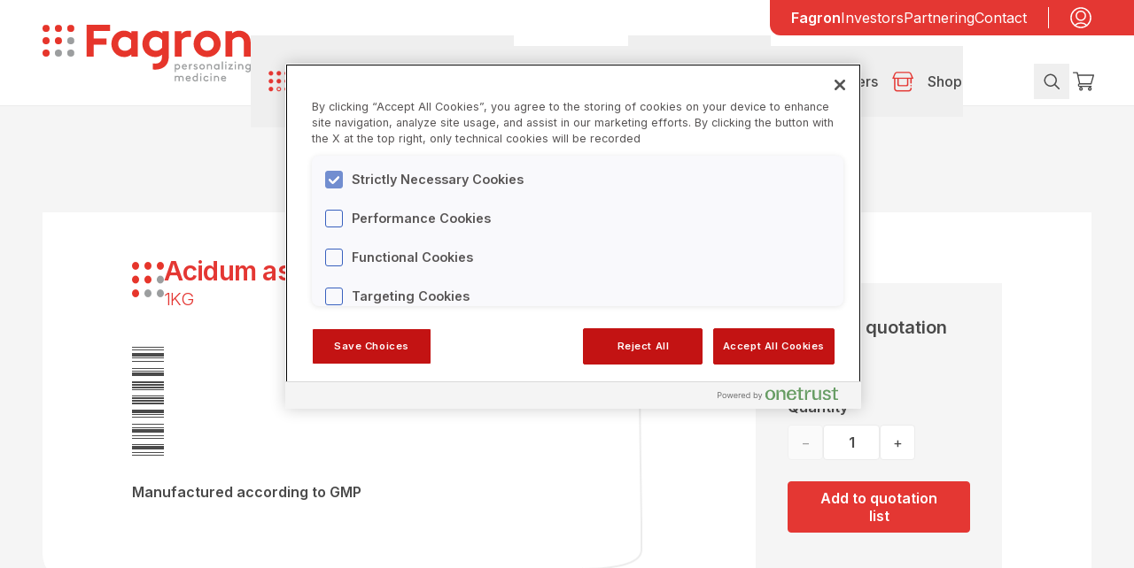

--- FILE ---
content_type: text/html; charset=UTF-8
request_url: https://fagron.com/product/acidum-ascorbicum-cryst-2/
body_size: 67209
content:
<!DOCTYPE html>
<html lang="en">
    <head>
    <meta charset="utf-8">
    <meta http-equiv="x-ua-compatible" content="ie=edge">
    <meta name="viewport" content="width=device-width, initial-scale=1, shrink-to-fit=no">

            <!-- This site is optimized with the Yoast SEO plugin v20.12 - https://yoast.com/wordpress/plugins/seo/ -->
<title>Acidum ascorbicum cryst. - Fagron</title>
<!-- Admin only notice: this page does not show a meta description because it does not have one, either write it for this page specifically or go into the [Yoast SEO - Settings] menu and set up a template. -->
<link rel="canonical" href="https://prod.fagron.23g.io/product/acidum-ascorbicum-cryst-2/" />
<meta property="og:locale" content="en_US" />
<meta property="og:type" content="article" />
<meta property="og:title" content="Acidum ascorbicum cryst. - Fagron" />
<meta property="og:url" content="https://prod.fagron.23g.io/product/acidum-ascorbicum-cryst-2/" />
<meta property="og:site_name" content="Fagron" />
<meta property="article:modified_time" content="2022-10-06T14:05:56+00:00" />
<meta name="twitter:card" content="summary_large_image" />
<!-- / Yoast SEO plugin. -->
    
            <meta name="google-site-verification" content="WnU8Masredy_gPldrXI5BuPnI3BL9AX0LMiIC4ql32w">
    
            <link rel="icon" type="image/png" sizes="16x16" href="https://fagron.com/images/favicons/16x16.png">
        <link rel="icon" type="image/png" sizes="32x32" href="https://fagron.com/images/favicons/32x32.png">
        <link rel="icon" type="image/png" sizes="96x96" href="https://fagron.com/images/favicons/96x96.png">
        <link rel="icon" type="image/png" sizes="192x192" href="https://fagron.com/images/favicons/192x192.png">
        <link rel="apple-touch-icon" type="image/png" sizes="180x180" href="https://fagron.com/images/favicons/180x180.png">
    
    
    <link rel="preconnect" href="https://fonts.googleapis.com">
    <link rel="preconnect" href="https://fonts.gstatic.com" crossorigin>
    <link
        id="fonts"
        rel="preload"
        href="https://fonts.googleapis.com/css2?family=Inter:wght@300;400;500;600;700&display=swap"
        as="style"
    >
    <script nonce="PjINWhpMh9w1pBC0mBXw5imcKZPPH8kr">
        document.getElementById('fonts').onload = function() {
            this.rel = 'stylesheet';
        };
    </script>

            <style>
            :root {
                --color-dark: 74 74 74;
                --color-primary: 228 55 51;
                --color-primary-100: 254 226 226;
                --color-primary-highlight: 241 76 66;
                --color-secondary: 245 170 154;
            }
        </style>
    
    
    <link rel="preload" as="style" href="https://fagron.com/build/assets/app-nJaBPjno.css" /><link rel="stylesheet" href="https://fagron.com/build/assets/app-nJaBPjno.css" />
    <script nonce="PjINWhpMh9w1pBC0mBXw5imcKZPPH8kr">
        window.App = {
            cdnImageUrl: "https://d84823jj91l2.cloudfront.net",
            isUserLoggedIn: false,
            notifications: [
                                                            ],
            theme: 'fagron',
            turnstileSiteKey: '0x4AAAAAAANgRK73W-LyPtRa',
        };
    </script>

    
            
                    <!-- OneTrust Cookies Consent Notice start for fagron.com -->
            <script
                nonce="PjINWhpMh9w1pBC0mBXw5imcKZPPH8kr"
                src="https://cdn.cookielaw.org/scripttemplates/otSDKStub.js"
                type="text/javascript"
                charset="UTF-8"
                data-domain-script="02e1b967-7e4b-4960-ab52-aeb8d85ef99a"
            ></script>
            <script
                nonce="PjINWhpMh9w1pBC0mBXw5imcKZPPH8kr"
                type="text/javascript"
            >
                function OptanonWrapper() {}
            </script>
            <!-- OneTrust Cookies Consent Notice end for fagron.com -->
        
        <script nonce="PjINWhpMh9w1pBC0mBXw5imcKZPPH8kr">
            (function(a,t,i){var e="MSEI";var s="Analytics";var o=e+"queue";a[o]=a[o]||[];var r=a[e]||function(n){var t={};t[s]={};function e(e){while(e.length){var r=e.pop();t[s][r]=function(e){return function(){a[o].push([e,n,arguments])}}(r)}}var r="track";var i="set";e([r+"Event",r+"View",r+"Action",i+"Property",i+"User","initialize","teardown"]);return t}(i.name);var n=i.name;if(!a[e]){a[n]=r[s];a[o].push(["new",n]);setTimeout(function(){var e="script";var r=t.createElement(e);r.async=1;r.src=i.src;var n=t.getElementsByTagName(e)[0];n.parentNode.insertBefore(r,n)},1)}else{a[n]=new r[s]}if(i.user){a[n].setUser(i.user)}if(i.props){for(var c in i.props){a[n].setProperty(c,i.props[c])}}a[n].initialize(i.cfg)})(window,document,{
                src: "https://download.pi.dynamics.com/sdk/web/msei-1.min.js",
                name: "23g",
                cfg: {
                    ingestionKey: "b697d08127034b2cbe2b85466bb20978-4ec68b32-20aa-4fdf-a7cd-dc3b693580d2-7845",
                    autoCapture: {
                        view: true,
                        click: true,
                    },
                },
                            });
        </script>
    
    <!-- Google Tag Manager -->
<script nonce="PjINWhpMh9w1pBC0mBXw5imcKZPPH8kr">
    (function (w, d, s, l, i) {
        w[l] = w[l] || [];
        w[l].push({'gtm.start': new Date().getTime(), event: 'gtm.js'});
        var f = d.getElementsByTagName(s)[0], j = d.createElement(s), dl = l !== 'dataLayer' ? '&l=' + l : '';
        j.async = true;
        j.src = 'https://www.googletagmanager.com/gtm.js?id=' + i + dl;
        f.parentNode.insertBefore(j, f);
    })(window, document, 'script', 'dataLayer', 'GTM-M5GC5CH');
</script>

    <script src="https://challenges.cloudflare.com/turnstile/v0/api.js" async defer></script>
</head>

    <body
        class="theme-fagron "
    >
        <div
            id="app"
            v-cloak
                    >
            <div
                class="
                    site-content
                    flex
                    flex-col
                    min-h-screen
                                            offset-header
                                    "
            >
                <header
    class="
        z-50
        w-full
        header
        bg-white
        transition-all
        duration-500
        js-header
        border-b
        border-light-200
    "
    ref="header"
>
    <div class="container relative h-header-sm xl:hidden">
        <a
            href="https://fagron.com"
            class="header-logo-link absolute inline-block top-1/2 -translate-y-1/2"
            title="Back to home"
        >
                                                <img
                        :src="blankImage"
                        data-src="https://fagron.com/images/logo.svg"
                        width="235"
                        height="64"
                        class="header-logo lazyload lazyload-animate"
                        alt="Fagron"
                    >
                            
                    </a>
        <div class="absolute flex justify-end items-center top-0 right-4 lg:right-10 h-header-sm">
            <menu-button></menu-button>
        </div>
    </div>
    <div class="header-inner h-full flex justify-between">
        <navigation>
            <div class="xl:container w-full xl:flex xl:flex-col xl:h-header xl:relative">
                <a
                    href="https://fagron.com"
                    class="hidden xl:inline-block header-logo-link absolute left-12 top-1/2 -translate-y-1/2"
                >
                                                                        <img
                                :src="blankImage"
                                data-src="https://fagron.com/images/logo.svg"
                                width="235"
                                height="64"
                                class="header-logo lazyload lazyload-animate"
                                alt="Back to home"
                            >
                                            
                                    </a>

                <div class="flex xl:justify-end w-full">
    <div class="header-nav-top w-full xl:w-auto xl:relative bg-primary py-2 xl:rounded-bl-xl flex items-center">
        <nav
            class="w-full overflow-hidden xl:border-r xl:border-white"
        >
            <ul
                class="
                    flex
                    gap-4
                    xl:gap-6
                    items-center
                    justify-between
                    md:justify-start
                    px-6
                    whitespace-nowrap
                    overflow-x-auto
                "
            >
                                    <li>
                        <a
                            href="https://fagron.com" 
                            class="
                                    leading-6
                                    block
                                    hover:underline
                                 font-semibold text-white"
                        >
                            Fagron
                        </a>
                    </li>
                                    <li>
                        <a
                            href="https://investors.fagron.com" 
                            class="
                                    leading-6
                                    block
                                    hover:underline
                                 text-white"
                        >
                            Investors
                        </a>
                    </li>
                                    <li>
                        <a
                            href="https://partnering.fagron.com" 
                            class="
                                    leading-6
                                    block
                                    hover:underline
                                 text-white"
                        >
                            Partnering
                        </a>
                    </li>
                
                                                            <li>
                            <a
                                href="/contact/"
                                class="
                                        leading-6
                                        block
                                        hover:underline
                                     text-white"
                            >
                                Contact
                            </a>
                        </li>
                                                </ul>
        </nav>

        
        
        



            <ul class="flex items-center xl:pl-6 gap-4">












































                <li
                    class="
                        fixed
                        z-110
                        top-4
                        left-4
                        lg:left-10
                        xl:static
                        font-medium
                    "
                >
                    <a
                                                    href="https://fagron.com/login"
                                                class="
                                flex
                                items-center
                                justify-center
                                w-10
                                h-10
                                text-2xl
                                xl:w-auto
                                xl:h-6
                             xl:text-white"
                        aria-label="My account"
                    >
                        <icon name="user"></icon>
                    </a>
                </li>
            </ul>

    </div>
</div>

                <div class="
                    flex
                    flex-wrap
                    items-center
                    w-full
                    xl:relative
                    xl:justify-end
                    xl:flex-nowrap
                    xl:pl-[235px]
                    xl:flex-grow
                ">
                                            <navigation-menu
                            :items="JSON.parse('[{\u0022id\u0022:30,\u0022title\u0022:\u0022This is Fagron\u0022,\u0022uri\u0022:\u0022#\u0022,\u0022target\u0022:null,\u0022icon_id\u0022:1535,\u0022dropdown_description\u0022:\u0022Together with prescribers and pharmacists, Fagron strives to improve personalized medicine and to make it (more) accessible for patients. In this way, we aim to have a significant impact on the health and welfare of people.\u0022,\u0022dropdown_title\u0022:\u0022Our company\u0022,\u0022remote_id\u0022:1812,\u0022parent_id\u0022:null,\u0022menu_id\u0022:13,\u0022order\u0022:1,\u0022site_id\u0022:1,\u0022created_at\u0022:\u00222023-12-05T09:46:24.000000Z\u0022,\u0022updated_at\u0022:\u00222023-12-05T09:46:24.000000Z\u0022,\u0022children\u0022:[{\u0022id\u0022:58,\u0022title\u0022:\u0022Our story\u0022,\u0022uri\u0022:\u0022\\\/our-story\\\/\u0022,\u0022target\u0022:null,\u0022icon_id\u0022:null,\u0022dropdown_description\u0022:\u0022\u0022,\u0022dropdown_title\u0022:\u0022\u0022,\u0022remote_id\u0022:2002,\u0022parent_id\u0022:30,\u0022menu_id\u0022:13,\u0022order\u0022:2,\u0022site_id\u0022:1,\u0022created_at\u0022:\u00222023-12-05T09:46:25.000000Z\u0022,\u0022updated_at\u0022:\u00222023-12-05T09:46:25.000000Z\u0022},{\u0022id\u0022:98,\u0022title\u0022:\u0022Fagron Group\u0022,\u0022uri\u0022:\u0022\\\/fagron-group\\\/\u0022,\u0022target\u0022:null,\u0022icon_id\u0022:null,\u0022dropdown_description\u0022:\u0022\u0022,\u0022dropdown_title\u0022:\u0022\u0022,\u0022remote_id\u0022:536,\u0022parent_id\u0022:30,\u0022menu_id\u0022:13,\u0022order\u0022:3,\u0022site_id\u0022:1,\u0022created_at\u0022:\u00222023-12-05T09:46:54.000000Z\u0022,\u0022updated_at\u0022:\u00222023-12-05T09:46:54.000000Z\u0022},{\u0022id\u0022:41,\u0022title\u0022:\u0022ESG\u0022,\u0022uri\u0022:\u0022https:\\\/\\\/investors.fagron.com\\\/esg-management-strategy\\\/\u0022,\u0022target\u0022:null,\u0022icon_id\u0022:null,\u0022dropdown_description\u0022:\u0022\u0022,\u0022dropdown_title\u0022:\u0022\u0022,\u0022remote_id\u0022:16044,\u0022parent_id\u0022:30,\u0022menu_id\u0022:13,\u0022order\u0022:4,\u0022site_id\u0022:1,\u0022created_at\u0022:\u00222023-12-05T09:46:24.000000Z\u0022,\u0022updated_at\u0022:\u00222023-12-05T09:46:24.000000Z\u0022},{\u0022id\u0022:31,\u0022title\u0022:\u0022Procurement \\u0026 Supply\u0022,\u0022uri\u0022:\u0022\\\/procurement\\\/\u0022,\u0022target\u0022:null,\u0022icon_id\u0022:null,\u0022dropdown_description\u0022:\u0022\u0022,\u0022dropdown_title\u0022:\u0022\u0022,\u0022remote_id\u0022:533,\u0022parent_id\u0022:30,\u0022menu_id\u0022:13,\u0022order\u0022:5,\u0022site_id\u0022:1,\u0022created_at\u0022:\u00222023-12-05T09:46:24.000000Z\u0022,\u0022updated_at\u0022:\u00222023-12-05T09:46:24.000000Z\u0022},{\u0022id\u0022:224,\u0022title\u0022:\u0022Labels\u0022,\u0022uri\u0022:\u0022https:\\\/\\\/fagron.com\\\/labels\\\/\u0022,\u0022target\u0022:null,\u0022icon_id\u0022:null,\u0022dropdown_description\u0022:\u0022\u0022,\u0022dropdown_title\u0022:\u0022\u0022,\u0022remote_id\u0022:33071,\u0022parent_id\u0022:30,\u0022menu_id\u0022:13,\u0022order\u0022:6,\u0022site_id\u0022:1,\u0022created_at\u0022:\u00222025-04-17T14:22:00.000000Z\u0022,\u0022updated_at\u0022:\u00222025-04-17T14:22:00.000000Z\u0022}],\u0022icon\u0022:{\u0022id\u0022:1535,\u0022alt\u0022:null,\u0022url\u0022:\u0022\\\/fagron\\\/uploads\\\/2022\\\/02\\\/03112310\\\/drop-down-menu-icons-02-1.png\u0022,\u0022size_in_bytes\u0022:null,\u0022remote_id\u0022:11976,\u0022site_id\u0022:1,\u0022created_at\u0022:\u00222023-12-04T14:30:38.000000Z\u0022,\u0022updated_at\u0022:\u00222023-12-05T10:10:03.000000Z\u0022}},{\u0022id\u0022:29,\u0022title\u0022:\u0022Our science\u0022,\u0022uri\u0022:\u0022#\u0022,\u0022target\u0022:null,\u0022icon_id\u0022:1675,\u0022dropdown_description\u0022:\u0022Fagron is unique in offering the entire range of products and services to its customers. Fagron\\u0027s areas of operation \\u2013\\r\\nEssentials, Brands and Compounding Services \\u2013 are described in more detail on these pages.\u0022,\u0022dropdown_title\u0022:\u0022Our science\u0022,\u0022remote_id\u0022:878,\u0022parent_id\u0022:null,\u0022menu_id\u0022:13,\u0022order\u0022:7,\u0022site_id\u0022:1,\u0022created_at\u0022:\u00222023-12-05T09:46:24.000000Z\u0022,\u0022updated_at\u0022:\u00222025-04-17T14:22:01.000000Z\u0022,\u0022children\u0022:[{\u0022id\u0022:97,\u0022title\u0022:\u0022Essentials\u0022,\u0022uri\u0022:\u0022\\\/essentials\\\/\u0022,\u0022target\u0022:null,\u0022icon_id\u0022:null,\u0022dropdown_description\u0022:\u0022\u0022,\u0022dropdown_title\u0022:\u0022\u0022,\u0022remote_id\u0022:534,\u0022parent_id\u0022:29,\u0022menu_id\u0022:13,\u0022order\u0022:8,\u0022site_id\u0022:1,\u0022created_at\u0022:\u00222023-12-05T09:46:54.000000Z\u0022,\u0022updated_at\u0022:\u00222025-04-17T14:22:02.000000Z\u0022},{\u0022id\u0022:39,\u0022title\u0022:\u0022Brands\u0022,\u0022uri\u0022:\u0022\\\/brands\\\/\u0022,\u0022target\u0022:null,\u0022icon_id\u0022:null,\u0022dropdown_description\u0022:\u0022\u0022,\u0022dropdown_title\u0022:\u0022\u0022,\u0022remote_id\u0022:537,\u0022parent_id\u0022:29,\u0022menu_id\u0022:13,\u0022order\u0022:9,\u0022site_id\u0022:1,\u0022created_at\u0022:\u00222023-12-05T09:46:24.000000Z\u0022,\u0022updated_at\u0022:\u00222025-04-17T14:22:00.000000Z\u0022},{\u0022id\u0022:96,\u0022title\u0022:\u0022Compounding services\u0022,\u0022uri\u0022:\u0022\\\/compounding-services\\\/\u0022,\u0022target\u0022:null,\u0022icon_id\u0022:null,\u0022dropdown_description\u0022:\u0022\u0022,\u0022dropdown_title\u0022:\u0022\u0022,\u0022remote_id\u0022:2179,\u0022parent_id\u0022:29,\u0022menu_id\u0022:13,\u0022order\u0022:10,\u0022site_id\u0022:1,\u0022created_at\u0022:\u00222023-12-05T09:46:54.000000Z\u0022,\u0022updated_at\u0022:\u00222025-04-17T14:22:01.000000Z\u0022},{\u0022id\u0022:49,\u0022title\u0022:\u0022Quality \\u0026 Safety\u0022,\u0022uri\u0022:\u0022\\\/quality\\\/\u0022,\u0022target\u0022:null,\u0022icon_id\u0022:null,\u0022dropdown_description\u0022:\u0022\u0022,\u0022dropdown_title\u0022:\u0022\u0022,\u0022remote_id\u0022:535,\u0022parent_id\u0022:29,\u0022menu_id\u0022:13,\u0022order\u0022:11,\u0022site_id\u0022:1,\u0022created_at\u0022:\u00222023-12-05T09:46:25.000000Z\u0022,\u0022updated_at\u0022:\u00222025-04-17T14:22:01.000000Z\u0022},{\u0022id\u0022:57,\u0022title\u0022:\u0022Case studies\u0022,\u0022uri\u0022:\u0022\\\/our-science\\\/case-studies\\\/\u0022,\u0022target\u0022:null,\u0022icon_id\u0022:null,\u0022dropdown_description\u0022:\u0022\u0022,\u0022dropdown_title\u0022:\u0022\u0022,\u0022remote_id\u0022:147,\u0022parent_id\u0022:29,\u0022menu_id\u0022:13,\u0022order\u0022:12,\u0022site_id\u0022:1,\u0022created_at\u0022:\u00222023-12-05T09:46:25.000000Z\u0022,\u0022updated_at\u0022:\u00222025-04-17T14:22:01.000000Z\u0022},{\u0022id\u0022:93,\u0022title\u0022:\u0022Documents\u0022,\u0022uri\u0022:\u0022\\\/documents\\\/\u0022,\u0022target\u0022:null,\u0022icon_id\u0022:null,\u0022dropdown_description\u0022:\u0022\u0022,\u0022dropdown_title\u0022:\u0022\u0022,\u0022remote_id\u0022:11977,\u0022parent_id\u0022:29,\u0022menu_id\u0022:13,\u0022order\u0022:13,\u0022site_id\u0022:1,\u0022created_at\u0022:\u00222023-12-05T09:46:54.000000Z\u0022,\u0022updated_at\u0022:\u00222025-04-17T14:22:01.000000Z\u0022}],\u0022icon\u0022:{\u0022id\u0022:1675,\u0022alt\u0022:null,\u0022url\u0022:\u0022\\\/fagron\\\/uploads\\\/2022\\\/02\\\/03112309\\\/drop-down-menu-icons-01-1.png\u0022,\u0022size_in_bytes\u0022:null,\u0022remote_id\u0022:11975,\u0022site_id\u0022:1,\u0022created_at\u0022:\u00222023-12-04T14:30:43.000000Z\u0022,\u0022updated_at\u0022:\u00222023-12-05T10:10:03.000000Z\u0022}},{\u0022id\u0022:25,\u0022title\u0022:\u0022Academy\u0022,\u0022uri\u0022:\u0022#\u0022,\u0022target\u0022:null,\u0022icon_id\u0022:3823,\u0022dropdown_description\u0022:\u0022Fagron operates in a knowledge-intensive niche market. Informing and training prescribers and pharmacists about compounding by organizing Fagron Academies in the countries where we operate is therefore an integral part of the strategy. \u0022,\u0022dropdown_title\u0022:\u0022Academy\u0022,\u0022remote_id\u0022:879,\u0022parent_id\u0022:null,\u0022menu_id\u0022:13,\u0022order\u0022:14,\u0022site_id\u0022:1,\u0022created_at\u0022:\u00222023-12-05T09:46:24.000000Z\u0022,\u0022updated_at\u0022:\u00222025-04-17T14:22:01.000000Z\u0022,\u0022children\u0022:[{\u0022id\u0022:37,\u0022title\u0022:\u0022Formulary\u0022,\u0022uri\u0022:\u0022\\\/formulary\u0022,\u0022target\u0022:null,\u0022icon_id\u0022:null,\u0022dropdown_description\u0022:\u0022\u0022,\u0022dropdown_title\u0022:\u0022\u0022,\u0022remote_id\u0022:18983,\u0022parent_id\u0022:25,\u0022menu_id\u0022:13,\u0022order\u0022:15,\u0022site_id\u0022:1,\u0022created_at\u0022:\u00222023-12-05T09:46:24.000000Z\u0022,\u0022updated_at\u0022:\u00222025-04-17T14:22:02.000000Z\u0022},{\u0022id\u0022:212,\u0022title\u0022:\u0022Video Platform\u0022,\u0022uri\u0022:\u0022https:\\\/\\\/www.fagronvideoplatform.com\u0022,\u0022target\u0022:null,\u0022icon_id\u0022:null,\u0022dropdown_description\u0022:\u0022\u0022,\u0022dropdown_title\u0022:\u0022\u0022,\u0022remote_id\u0022:32780,\u0022parent_id\u0022:25,\u0022menu_id\u0022:13,\u0022order\u0022:16,\u0022site_id\u0022:1,\u0022created_at\u0022:\u00222025-02-24T17:05:14.000000Z\u0022,\u0022updated_at\u0022:\u00222025-04-17T14:22:01.000000Z\u0022},{\u0022id\u0022:211,\u0022title\u0022:\u0022Library\u0022,\u0022uri\u0022:\u0022https:\\\/\\\/fagron.com\\\/library\u0022,\u0022target\u0022:null,\u0022icon_id\u0022:null,\u0022dropdown_description\u0022:\u0022\u0022,\u0022dropdown_title\u0022:\u0022\u0022,\u0022remote_id\u0022:31919,\u0022parent_id\u0022:25,\u0022menu_id\u0022:13,\u0022order\u0022:17,\u0022site_id\u0022:1,\u0022created_at\u0022:\u00222025-02-20T10:12:06.000000Z\u0022,\u0022updated_at\u0022:\u00222025-04-17T14:22:01.000000Z\u0022}],\u0022icon\u0022:{\u0022id\u0022:3823,\u0022alt\u0022:null,\u0022url\u0022:\u0022\\\/fagron\\\/uploads\\\/2024\\\/08\\\/08103301\\\/academy.svg\u0022,\u0022size_in_bytes\u0022:2792,\u0022remote_id\u0022:23801,\u0022site_id\u0022:1,\u0022created_at\u0022:\u00222024-08-08T08:33:02.000000Z\u0022,\u0022updated_at\u0022:\u00222024-08-08T08:33:02.000000Z\u0022}},{\u0022id\u0022:23,\u0022title\u0022:\u0022News \\u0026 Events\u0022,\u0022uri\u0022:\u0022#\u0022,\u0022target\u0022:null,\u0022icon_id\u0022:1856,\u0022dropdown_description\u0022:\u0022Latest news about our products, product studies, informative articles, and our actions on governance. Also see which events we are organizing or attending.\u0022,\u0022dropdown_title\u0022:\u0022News and Events\u0022,\u0022remote_id\u0022:2539,\u0022parent_id\u0022:null,\u0022menu_id\u0022:13,\u0022order\u0022:18,\u0022site_id\u0022:1,\u0022created_at\u0022:\u00222023-12-05T09:46:24.000000Z\u0022,\u0022updated_at\u0022:\u00222025-04-17T14:22:02.000000Z\u0022,\u0022children\u0022:[{\u0022id\u0022:35,\u0022title\u0022:\u0022News \\u0026 Media\u0022,\u0022uri\u0022:\u0022\\\/news-media\\\/all\\\/\u0022,\u0022target\u0022:null,\u0022icon_id\u0022:null,\u0022dropdown_description\u0022:\u0022\u0022,\u0022dropdown_title\u0022:\u0022\u0022,\u0022remote_id\u0022:13995,\u0022parent_id\u0022:23,\u0022menu_id\u0022:13,\u0022order\u0022:19,\u0022site_id\u0022:1,\u0022created_at\u0022:\u00222023-12-05T09:46:24.000000Z\u0022,\u0022updated_at\u0022:\u00222025-04-17T14:22:01.000000Z\u0022},{\u0022id\u0022:75,\u0022title\u0022:\u0022Events\u0022,\u0022uri\u0022:\u0022https:\\\/\\\/fagron.com\\\/corporate-events\\\/\u0022,\u0022target\u0022:null,\u0022icon_id\u0022:null,\u0022dropdown_description\u0022:\u0022\u0022,\u0022dropdown_title\u0022:\u0022\u0022,\u0022remote_id\u0022:16018,\u0022parent_id\u0022:23,\u0022menu_id\u0022:13,\u0022order\u0022:20,\u0022site_id\u0022:1,\u0022created_at\u0022:\u00222023-12-05T09:46:26.000000Z\u0022,\u0022updated_at\u0022:\u00222025-04-17T14:22:01.000000Z\u0022}],\u0022icon\u0022:{\u0022id\u0022:1856,\u0022alt\u0022:null,\u0022url\u0022:\u0022\\\/fagron\\\/uploads\\\/2022\\\/02\\\/03112308\\\/drop-down-menu-icons-03-1.png\u0022,\u0022size_in_bytes\u0022:null,\u0022remote_id\u0022:11973,\u0022site_id\u0022:1,\u0022created_at\u0022:\u00222023-12-04T14:30:48.000000Z\u0022,\u0022updated_at\u0022:\u00222023-12-05T10:10:03.000000Z\u0022}},{\u0022id\u0022:19,\u0022title\u0022:\u0022Careers\u0022,\u0022uri\u0022:\u0022#\u0022,\u0022target\u0022:null,\u0022icon_id\u0022:1902,\u0022dropdown_description\u0022:\u0022We believe that everyone is unique. That\\u0027s why we are committed to improving the lives of millions of people across the world by personalizing medicine. To make this happen, more than 4,000 passionate colleagues are doing their magic every day, based in 80+ offices and production facilities across EMEA, North America and Latin America.\u0022,\u0022dropdown_title\u0022:\u0022Careers\u0022,\u0022remote_id\u0022:2212,\u0022parent_id\u0022:null,\u0022menu_id\u0022:13,\u0022order\u0022:21,\u0022site_id\u0022:1,\u0022created_at\u0022:\u00222023-12-05T09:46:23.000000Z\u0022,\u0022updated_at\u0022:\u00222025-04-17T14:22:01.000000Z\u0022,\u0022children\u0022:[{\u0022id\u0022:24,\u0022title\u0022:\u0022A world of opportunities\u0022,\u0022uri\u0022:\u0022\\\/careers\\\/\u0022,\u0022target\u0022:null,\u0022icon_id\u0022:null,\u0022dropdown_description\u0022:\u0022\u0022,\u0022dropdown_title\u0022:\u0022\u0022,\u0022remote_id\u0022:2213,\u0022parent_id\u0022:19,\u0022menu_id\u0022:13,\u0022order\u0022:22,\u0022site_id\u0022:1,\u0022created_at\u0022:\u00222023-12-05T09:46:24.000000Z\u0022,\u0022updated_at\u0022:\u00222025-04-17T14:22:02.000000Z\u0022},{\u0022id\u0022:22,\u0022title\u0022:\u0022Life at Fagron\u0022,\u0022uri\u0022:\u0022\\\/careers\\\/work-ethics\\\/\u0022,\u0022target\u0022:null,\u0022icon_id\u0022:null,\u0022dropdown_description\u0022:\u0022\u0022,\u0022dropdown_title\u0022:\u0022\u0022,\u0022remote_id\u0022:2214,\u0022parent_id\u0022:19,\u0022menu_id\u0022:13,\u0022order\u0022:23,\u0022site_id\u0022:1,\u0022created_at\u0022:\u00222023-12-05T09:46:23.000000Z\u0022,\u0022updated_at\u0022:\u00222025-04-17T14:22:02.000000Z\u0022},{\u0022id\u0022:91,\u0022title\u0022:\u0022Stories\u0022,\u0022uri\u0022:\u0022\\\/careers\\\/stories\\\/\u0022,\u0022target\u0022:null,\u0022icon_id\u0022:null,\u0022dropdown_description\u0022:\u0022\u0022,\u0022dropdown_title\u0022:\u0022\u0022,\u0022remote_id\u0022:2215,\u0022parent_id\u0022:19,\u0022menu_id\u0022:13,\u0022order\u0022:24,\u0022site_id\u0022:1,\u0022created_at\u0022:\u00222023-12-05T09:46:53.000000Z\u0022,\u0022updated_at\u0022:\u00222025-04-17T14:22:01.000000Z\u0022},{\u0022id\u0022:27,\u0022title\u0022:\u0022Job Functions\u0022,\u0022uri\u0022:\u0022\\\/careers\\\/expertises\\\/\u0022,\u0022target\u0022:null,\u0022icon_id\u0022:null,\u0022dropdown_description\u0022:\u0022\u0022,\u0022dropdown_title\u0022:\u0022\u0022,\u0022remote_id\u0022:2216,\u0022parent_id\u0022:19,\u0022menu_id\u0022:13,\u0022order\u0022:25,\u0022site_id\u0022:1,\u0022created_at\u0022:\u00222023-12-05T09:46:24.000000Z\u0022,\u0022updated_at\u0022:\u00222025-04-17T14:22:01.000000Z\u0022},{\u0022id\u0022:88,\u0022title\u0022:\u0022Locations\u0022,\u0022uri\u0022:\u0022\\\/fagron-group\\\/\u0022,\u0022target\u0022:null,\u0022icon_id\u0022:null,\u0022dropdown_description\u0022:\u0022\u0022,\u0022dropdown_title\u0022:\u0022\u0022,\u0022remote_id\u0022:2732,\u0022parent_id\u0022:19,\u0022menu_id\u0022:13,\u0022order\u0022:26,\u0022site_id\u0022:1,\u0022created_at\u0022:\u00222023-12-05T09:46:53.000000Z\u0022,\u0022updated_at\u0022:\u00222025-04-17T14:22:02.000000Z\u0022},{\u0022id\u0022:20,\u0022title\u0022:\u0022Vacancies\u0022,\u0022uri\u0022:\u0022https:\\\/\\\/fagron.jobsmarket.site\\\/pages\\\/en-gb\\\/jobs\u0022,\u0022target\u0022:\u0022_blank\u0022,\u0022icon_id\u0022:null,\u0022dropdown_description\u0022:\u0022\u0022,\u0022dropdown_title\u0022:\u0022\u0022,\u0022remote_id\u0022:2733,\u0022parent_id\u0022:19,\u0022menu_id\u0022:13,\u0022order\u0022:27,\u0022site_id\u0022:1,\u0022created_at\u0022:\u00222023-12-05T09:46:23.000000Z\u0022,\u0022updated_at\u0022:\u00222025-04-17T14:22:02.000000Z\u0022}],\u0022icon\u0022:{\u0022id\u0022:1902,\u0022alt\u0022:null,\u0022url\u0022:\u0022\\\/fagron\\\/uploads\\\/2022\\\/02\\\/03112308\\\/drop-down-menu-icons-21-1.png\u0022,\u0022size_in_bytes\u0022:null,\u0022remote_id\u0022:11972,\u0022site_id\u0022:1,\u0022created_at\u0022:\u00222023-12-04T14:30:49.000000Z\u0022,\u0022updated_at\u0022:\u00222023-12-05T10:10:03.000000Z\u0022}},{\u0022id\u0022:11,\u0022title\u0022:\u0022Shop\u0022,\u0022uri\u0022:\u0022https:\\\/\\\/fagron.com\\\/shop\\\/\u0022,\u0022target\u0022:null,\u0022icon_id\u0022:3825,\u0022dropdown_description\u0022:\u0022We supply innovative products, APIs and excipients to pharmacists worldwide and enable them to provide treatments of the highest quality and safety tailored to the individual patient.\u0022,\u0022dropdown_title\u0022:\u0022Visit our shop\u0022,\u0022remote_id\u0022:13061,\u0022parent_id\u0022:null,\u0022menu_id\u0022:13,\u0022order\u0022:28,\u0022site_id\u0022:1,\u0022created_at\u0022:\u00222023-12-05T09:46:23.000000Z\u0022,\u0022updated_at\u0022:\u00222025-04-17T14:22:01.000000Z\u0022,\u0022children\u0022:[{\u0022id\u0022:33,\u0022title\u0022:\u0022Shop\u0022,\u0022uri\u0022:\u0022\\\/shop\\\/\u0022,\u0022target\u0022:null,\u0022icon_id\u0022:null,\u0022dropdown_description\u0022:\u0022\u0022,\u0022dropdown_title\u0022:\u0022\u0022,\u0022remote_id\u0022:13062,\u0022parent_id\u0022:11,\u0022menu_id\u0022:13,\u0022order\u0022:29,\u0022site_id\u0022:1,\u0022created_at\u0022:\u00222023-12-05T09:46:24.000000Z\u0022,\u0022updated_at\u0022:\u00222025-04-17T14:22:02.000000Z\u0022}],\u0022icon\u0022:{\u0022id\u0022:3825,\u0022alt\u0022:null,\u0022url\u0022:\u0022\\\/fagron\\\/uploads\\\/2024\\\/08\\\/08103752\\\/shop-icon-2.png\u0022,\u0022size_in_bytes\u0022:2413,\u0022remote_id\u0022:23803,\u0022site_id\u0022:1,\u0022created_at\u0022:\u00222024-08-08T08:37:52.000000Z\u0022,\u0022updated_at\u0022:\u00222024-08-08T08:37:52.000000Z\u0022}}]')"
                        ></navigation-menu>
                    
                    <div
                        class="
                            bg-light-200
                            order-first
                            w-full
                            px-6
                            py-4
                            -mr-3
                            xl:bg-transparent
                            xl:order-none
                            xl:w-auto
                            xl:p-0
                        "
                    >
                        <search
                            action="https://fagron.com/search"
                            method="get"
                        ></search>
                    </div>

                                            <a
                            href="https://fagron.com/checkout"
                            class="
                                fixed
                                flex
                                h-10
                                z-110
                                hover:text-primary
                                items-center
                                justify-center
                                left-14
                                text-2xl
                                top-4
                                w-10
                                ml-3
                                lg:left-20
                                xl:mt-0
                                xl:relative
                                xl:top-auto
                                xl:left-auto
                                xl:-mr-2
                            "
                            aria-label="Checkout"
                        >
                                                        <icon name="cart"></icon>
                        </a>
                                    </div>
            </div>
        </navigation>
    </div>
</header>

                <main
                    class="
                        main
                        flex-1
                        w-full
                                                    overflow-x-hidden
                                            "
                >
                        <section class="bg-light">
        <div class="container entry pt-6 pb-0">
                    </div>

        <div class="container entry-section">
            <div
                class="
                    grid
                    lg:grid-cols-12
                    gap-6
                    lg:bg-white
                    rounded-bl-4xl
                    lg:overflow-hidden
                "
            >
                <div
                    class="
                        relative
                        lg:col-span-7
                        xl:col-span-6
                        xl:col-start-2
                        py-6
                        lg:py-14
                        px-6
                        xl:px-0
                        -mx-6
                        lg:mx-0
                        bg-white
                        overflow-hidden
                    "
                >
                                            <div class="absolute top-9 right-6 lg:right-0">
                            <img
    :src="blankImage"
    data-src="https://fagron.com/images/shop/product-types/jar.png"
    width="80"
    height="417"
    class="lazyload lazyload-animate product-type-jar"
    alt="Fagron personalizing medicine"
>
                        </div>
                    
                    <div class="relative z-10 max-w-xl">
                        <div class="flex gap-4 lg:gap-6">
    <div class="flex-shrink-0 w-9">
        <img
            :src="blankImage"
            data-src="
                                    /images/logo-symbol.svg
                                            "
            width="36"
            height="36"
            class="lazyload lazyload-animate"
            alt="Icon"
        >

        <img
            :src="blankImage"
            data-src="/images/shop/barcode-1.png"
            width="36"
            height="124"
            class="mt-14 lazyload lazyload-animate"
            alt="Icon"
        >
    </div>
    <div>
        <h1 class="-mt-2 text-xl lg:text-3xl text-primary tracking-tight">
            Acidum ascorbicum cryst.
        </h1>

                    <h2 class="font-light text-lg lg:text-xl text-primary tracking-tight">
                1KG
            </h2>
        
            </div>
</div>

                        <div class="mt-6 lg:mt-8">
                            <span class="pr-2 font-semibold">
    Manufactured according to GMP
</span>
                        </div>
                    </div>
                </div>

                <div
                    class="
                        lg:col-span-4
                        xl:col-span-3
                        xl:col-start-9
                        lg:flex
                        lg:items-end
                        lg:mt-20
                    "
                >
                    <form
    action="https://fagron.com/product/add/acidum-ascorbicum-cryst-2"
    method="post"
    enctype="multipart/form-data"
    class="
        flex
        flex-col
        lg:p-9
        lg:pb-14
        items-start
        w-full
        bg-light
    "
>
    <input type="hidden" name="_token" value="AfPOxj4zRyTj7BDq8PYW8fWeNIFJAXfIq4j8ng7u" autocomplete="off">
    <h3 class="mb-1 text-xl font-semibold">
        Create a quotation list
    </h3>

    
    <div class="mt-6 lg:mt-8">
        <p class="font-semibold">
            Quantity
        </p>

        <div class="mt-2 mb-6">
            <ui-input-quantity></ui-input-quantity>
        </div>

        <button
            type="submit"
            class="btn btn-fill"
        >
            Add to quotation list
        </button>
    </div>
</form>
                </div>
            </div>
        </div>
    </section>

    <div class="entry entry-section grid lg:grid-cols-12">
        <div class="entry-content">
                            <section class="grid lg:grid-cols-10 gap-6">
                    <div class="lg:col-span-7">
                        <h2 class="mb-4 text-2xl">
                            Technical data
                        </h2>

                        <table class="product-attributes">
                            <tbody>
                                                                    <tr>
                                        <th>
                                            Appearance
                                        </th>
                                        <td>
                                                                                            (Almost) white
                                                                                            crystalline powd
                                                                                    </td>
                                    </tr>
                                                                    <tr>
                                        <th>
                                            Shelf life unopened
                                        </th>
                                        <td>
                                                                                            36 MND
                                                                                    </td>
                                    </tr>
                                                                    <tr>
                                        <th>
                                            Storage conditions
                                        </th>
                                        <td>
                                                                                            Ambient
                                                                                    </td>
                                    </tr>
                                                            </tbody>
                        </table>
                    </div>

                                    </section>
                    </div>
    </div>


            <section
            class="
                relative
                product-related
                entry
                entry-section
                border-t-2
                border-light-200
            "
        >
            <div class="lg:grid lg:grid-cols-12 lg:gap-6">
                <div class="entry-content">
                    <h2 class="mb-4 text-2xl">
                        Related products
                    </h2>

                    <swiper
                        :breakpoints="{
                            320: {
                                slidesPerView: 1.2,
                            },
                            640: {
                                slidesPerView: 1.6,
                            },
                            768: {
                                slidesPerView: 2.4,
                            },
                        }"
                        :space-between="24"
                        class="product-related-slider !overflow-visible"
                    >
                                                    <swiper-slide>
                                <article
    class="
        relative
        h-full
        border
        border-light-200
        hover:border-primary
        rounded-lg
        transform
        hover:-translate-y-0.5
        transition
        overflow-hidden
    "
>
    <a
        href="/product/carbo-activatus/"
        class="
            relative
            z-10
            block
            p-6
            pb-[96px]
            lg:pb-[152px]
            lg:pt-12
            lg:px-10
            lg:pr-24
        "
    >
        <div class="relative z-10 flex flex-col h-full">
            <div class="flex gap-4 lg:gap-6">
    <div class="flex-shrink-0 w-9">
        <img
            :src="blankImage"
            data-src="
                                    /images/logo-symbol.svg
                                            "
            width="36"
            height="36"
            class="lazyload lazyload-animate"
            alt="Icon"
        >

        <img
            :src="blankImage"
            data-src="/images/shop/barcode-2.png"
            width="36"
            height="124"
            class="mt-14 lazyload lazyload-animate"
            alt="Icon"
        >
    </div>
    <div>
        <h1 class="-mt-2 text-xl lg:text-3xl text-primary tracking-tight">
            Carbo activatus
        </h1>

                    <h2 class="font-light text-lg lg:text-xl text-primary tracking-tight">
                1KG
            </h2>
        
            </div>
</div>
        </div>
    </a>

            <div class="absolute top-7 right-5">
            <img
    :src="blankImage"
    data-src="https://fagron.com/images/shop/product-types/jar.png"
    width="80"
    height="417"
    class="lazyload lazyload-animate product-type-jar"
    alt="Fagron personalizing medicine"
>
        </div>
    
    <div
        class="
            absolute
            px-6
            lg:px-10
            bottom-6
            lg:bottom-10
            z-10
        "
    >
        <div
            class="
                flex
                items-center
                justify-between
                gap-4
                mt-auto
            "
        >
            <span class="pr-2 font-semibold">
    Manufactured according to GMP
</span>

            <form
                id="product-form-12608"
                action="https://fagron.com/product/add/carbo-activatus"
                method="post"
                class="flex items-center"
            >
                <input type="hidden" name="_token" value="AfPOxj4zRyTj7BDq8PYW8fWeNIFJAXfIq4j8ng7u" autocomplete="off">
                <button
                    type="submit"
                    class="btn-symbol z-110"
                    aria-label="Add to quotation list}"
                >
                    <icon name="add-to-cart"></icon>
                </button>
            </form>
        </div>
    </div>
</article>
                            </swiper-slide>
                                                    <swiper-slide>
                                <article
    class="
        relative
        h-full
        border
        border-light-200
        hover:border-primary
        rounded-lg
        transform
        hover:-translate-y-0.5
        transition
        overflow-hidden
    "
>
    <a
        href="/product/arginini-hydrochloridum/"
        class="
            relative
            z-10
            block
            p-6
            pb-[96px]
            lg:pb-[152px]
            lg:pt-12
            lg:px-10
            lg:pr-24
        "
    >
        <div class="relative z-10 flex flex-col h-full">
            <div class="flex gap-4 lg:gap-6">
    <div class="flex-shrink-0 w-9">
        <img
            :src="blankImage"
            data-src="
                                    /images/logo-symbol.svg
                                            "
            width="36"
            height="36"
            class="lazyload lazyload-animate"
            alt="Icon"
        >

        <img
            :src="blankImage"
            data-src="/images/shop/barcode-1.png"
            width="36"
            height="124"
            class="mt-14 lazyload lazyload-animate"
            alt="Icon"
        >
    </div>
    <div>
        <h1 class="-mt-2 text-xl lg:text-3xl text-primary tracking-tight">
            Arginini hydrochloridum
        </h1>

                    <h2 class="font-light text-lg lg:text-xl text-primary tracking-tight">
                1KG
            </h2>
        
            </div>
</div>
        </div>
    </a>

            <div class="absolute top-7 right-5">
            <img
    :src="blankImage"
    data-src="https://fagron.com/images/shop/product-types/jar.png"
    width="80"
    height="417"
    class="lazyload lazyload-animate product-type-jar"
    alt="Fagron personalizing medicine"
>
        </div>
    
    <div
        class="
            absolute
            px-6
            lg:px-10
            bottom-6
            lg:bottom-10
            z-10
        "
    >
        <div
            class="
                flex
                items-center
                justify-between
                gap-4
                mt-auto
            "
        >
            <span class="pr-2 font-semibold">
    Manufactured according to GMP
</span>

            <form
                id="product-form-12600"
                action="https://fagron.com/product/add/arginini-hydrochloridum"
                method="post"
                class="flex items-center"
            >
                <input type="hidden" name="_token" value="AfPOxj4zRyTj7BDq8PYW8fWeNIFJAXfIq4j8ng7u" autocomplete="off">
                <button
                    type="submit"
                    class="btn-symbol z-110"
                    aria-label="Add to quotation list}"
                >
                    <icon name="add-to-cart"></icon>
                </button>
            </form>
        </div>
    </div>
</article>
                            </swiper-slide>
                                                    <swiper-slide>
                                <article
    class="
        relative
        h-full
        border
        border-light-200
        hover:border-primary
        rounded-lg
        transform
        hover:-translate-y-0.5
        transition
        overflow-hidden
    "
>
    <a
        href="/product/betaini-hydrochloridum/"
        class="
            relative
            z-10
            block
            p-6
            pb-[96px]
            lg:pb-[152px]
            lg:pt-12
            lg:px-10
            lg:pr-24
        "
    >
        <div class="relative z-10 flex flex-col h-full">
            <div class="flex gap-4 lg:gap-6">
    <div class="flex-shrink-0 w-9">
        <img
            :src="blankImage"
            data-src="
                                    /images/logo-symbol.svg
                                            "
            width="36"
            height="36"
            class="lazyload lazyload-animate"
            alt="Icon"
        >

        <img
            :src="blankImage"
            data-src="/images/shop/barcode-4.png"
            width="36"
            height="124"
            class="mt-14 lazyload lazyload-animate"
            alt="Icon"
        >
    </div>
    <div>
        <h1 class="-mt-2 text-xl lg:text-3xl text-primary tracking-tight">
            Betaini hydrochloridum
        </h1>

                    <h2 class="font-light text-lg lg:text-xl text-primary tracking-tight">
                100G
            </h2>
        
            </div>
</div>
        </div>
    </a>

            <div class="absolute top-7 right-5">
            <img
    :src="blankImage"
    data-src="https://fagron.com/images/shop/product-types/jar.png"
    width="80"
    height="417"
    class="lazyload lazyload-animate product-type-jar"
    alt="Fagron personalizing medicine"
>
        </div>
    
    <div
        class="
            absolute
            px-6
            lg:px-10
            bottom-6
            lg:bottom-10
            z-10
        "
    >
        <div
            class="
                flex
                items-center
                justify-between
                gap-4
                mt-auto
            "
        >
            <span class="pr-2 font-semibold">
    Manufactured according to GMP
</span>

            <form
                id="product-form-12601"
                action="https://fagron.com/product/add/betaini-hydrochloridum"
                method="post"
                class="flex items-center"
            >
                <input type="hidden" name="_token" value="AfPOxj4zRyTj7BDq8PYW8fWeNIFJAXfIq4j8ng7u" autocomplete="off">
                <button
                    type="submit"
                    class="btn-symbol z-110"
                    aria-label="Add to quotation list}"
                >
                    <icon name="add-to-cart"></icon>
                </button>
            </form>
        </div>
    </div>
</article>
                            </swiper-slide>
                                                    <swiper-slide>
                                <article
    class="
        relative
        h-full
        border
        border-light-200
        hover:border-primary
        rounded-lg
        transform
        hover:-translate-y-0.5
        transition
        overflow-hidden
    "
>
    <a
        href="/product/acidum-salicylicum-90/"
        class="
            relative
            z-10
            block
            p-6
            pb-[96px]
            lg:pb-[152px]
            lg:pt-12
            lg:px-10
            lg:pr-24
        "
    >
        <div class="relative z-10 flex flex-col h-full">
            <div class="flex gap-4 lg:gap-6">
    <div class="flex-shrink-0 w-9">
        <img
            :src="blankImage"
            data-src="
                                    /images/logo-symbol.svg
                                            "
            width="36"
            height="36"
            class="lazyload lazyload-animate"
            alt="Icon"
        >

        <img
            :src="blankImage"
            data-src="/images/shop/barcode-2.png"
            width="36"
            height="124"
            class="mt-14 lazyload lazyload-animate"
            alt="Icon"
        >
    </div>
    <div>
        <h1 class="-mt-2 text-xl lg:text-3xl text-primary tracking-tight">
            Acidum salicylicum (90)
        </h1>

                    <h2 class="font-light text-lg lg:text-xl text-primary tracking-tight">
                500G
            </h2>
        
            </div>
</div>
        </div>
    </a>

            <div class="absolute top-7 right-5">
            <img
    :src="blankImage"
    data-src="https://fagron.com/images/shop/product-types/jar.png"
    width="80"
    height="417"
    class="lazyload lazyload-animate product-type-jar"
    alt="Fagron personalizing medicine"
>
        </div>
    
    <div
        class="
            absolute
            px-6
            lg:px-10
            bottom-6
            lg:bottom-10
            z-10
        "
    >
        <div
            class="
                flex
                items-center
                justify-between
                gap-4
                mt-auto
            "
        >
            <span class="pr-2 font-semibold">
    Manufactured according to GMP
</span>

            <form
                id="product-form-12590"
                action="https://fagron.com/product/add/acidum-salicylicum-90"
                method="post"
                class="flex items-center"
            >
                <input type="hidden" name="_token" value="AfPOxj4zRyTj7BDq8PYW8fWeNIFJAXfIq4j8ng7u" autocomplete="off">
                <button
                    type="submit"
                    class="btn-symbol z-110"
                    aria-label="Add to quotation list}"
                >
                    <icon name="add-to-cart"></icon>
                </button>
            </form>
        </div>
    </div>
</article>
                            </swiper-slide>
                                                    <swiper-slide>
                                <article
    class="
        relative
        h-full
        border
        border-light-200
        hover:border-primary
        rounded-lg
        transform
        hover:-translate-y-0.5
        transition
        overflow-hidden
    "
>
    <a
        href="/product/ketoconazolum/"
        class="
            relative
            z-10
            block
            p-6
            pb-[96px]
            lg:pb-[152px]
            lg:pt-12
            lg:px-10
            lg:pr-24
        "
    >
        <div class="relative z-10 flex flex-col h-full">
            <div class="flex gap-4 lg:gap-6">
    <div class="flex-shrink-0 w-9">
        <img
            :src="blankImage"
            data-src="
                                    /images/logo-symbol.svg
                                            "
            width="36"
            height="36"
            class="lazyload lazyload-animate"
            alt="Icon"
        >

        <img
            :src="blankImage"
            data-src="/images/shop/barcode-4.png"
            width="36"
            height="124"
            class="mt-14 lazyload lazyload-animate"
            alt="Icon"
        >
    </div>
    <div>
        <h1 class="-mt-2 text-xl lg:text-3xl text-primary tracking-tight">
            Ketoconazolum
        </h1>

                    <h2 class="font-light text-lg lg:text-xl text-primary tracking-tight">
                25G
            </h2>
        
            </div>
</div>
        </div>
    </a>

            <div class="absolute top-7 right-5">
            <img
    :src="blankImage"
    data-src="https://fagron.com/images/shop/product-types/jar.png"
    width="80"
    height="417"
    class="lazyload lazyload-animate product-type-jar"
    alt="Fagron personalizing medicine"
>
        </div>
    
    <div
        class="
            absolute
            px-6
            lg:px-10
            bottom-6
            lg:bottom-10
            z-10
        "
    >
        <div
            class="
                flex
                items-center
                justify-between
                gap-4
                mt-auto
            "
        >
            <span class="pr-2 font-semibold">
    Manufactured according to GMP
</span>

            <form
                id="product-form-12654"
                action="https://fagron.com/product/add/ketoconazolum"
                method="post"
                class="flex items-center"
            >
                <input type="hidden" name="_token" value="AfPOxj4zRyTj7BDq8PYW8fWeNIFJAXfIq4j8ng7u" autocomplete="off">
                <button
                    type="submit"
                    class="btn-symbol z-110"
                    aria-label="Add to quotation list}"
                >
                    <icon name="add-to-cart"></icon>
                </button>
            </form>
        </div>
    </div>
</article>
                            </swiper-slide>
                                            </swiper>
                </div>
            </div>
        </section>
                    </main>

                <footer class="border-t border-light">
    <div class="container entry-section pb-10">
        <div class="flex flex-col lg:flex-row justify-between">
            <a
                href="https://fagron.com"
                class="block flex-shrink-0 mr-8 xl:mr-20 w-[135px] xl:w-[235px]"
                title="Back to home"
            >
                                                            <img
                            :src="blankImage"
                            data-src="https://fagron.com/images/logo.svg"
                            width="235"
                            height="64"
                            class="
                                w-full
                                lazyload
                                lazyload-animate
                            "
                            alt="Fagron"
                        >
                                    
                            </a>

            <div class="grid md:grid-cols-3 lg:grid-cols-4 gap-10 mt-4 lg:mt-0">
                                    <div>
                        <h3
                            class="
                                    mb-2
                                    lg:mb-4
                                    text-lg
                                    font-semibold
                                 text-primary"
                        >
                            Fagron
                        </h3>
                        <ul>
                                                            <li>
                                    <a
                                        href="http://fagron.com/our-story/"
                                        class="text-gray-100 hover:text-primary"
                                    >
                                        About Fagron
                                    </a>
                                </li>
                                                            <li>
                                    <a
                                        href="https://fagron.com/brands/"
                                        class="text-gray-100 hover:text-primary"
                                    >
                                        Our Brands
                                    </a>
                                </li>
                                                            <li>
                                    <a
                                        href="http://fagron.com/our-science/case-studies/"
                                        class="text-gray-100 hover:text-primary"
                                    >
                                        Case studies
                                    </a>
                                </li>
                                                            <li>
                                    <a
                                        href="http://fagron.com/compounding-matters/?view=formulas"
                                        class="text-gray-100 hover:text-primary"
                                    >
                                        Formulary database
                                    </a>
                                </li>
                                                    </ul>
                    </div>
                
                                    <div class="lg:col-start-2">
                        <h3
                            class="
                                    mb-2
                                    lg:mb-4
                                    text-lg
                                    font-semibold
                                 text-primary"
                        >
                            Sitemap
                        </h3>
                        <ul>
                                                            <li>
                                    <a
                                        href="https://fagron.com/shop"
                                        class="text-gray-100 hover:text-primary"
                                    >
                                        Shop
                                    </a>
                                </li>
                                                            <li>
                                    <a
                                        href="https://investors.fagron.com/"
                                        class="text-gray-100 hover:text-primary"
                                    >
                                        Investors
                                    </a>
                                </li>
                                                            <li>
                                    <a
                                        href="https://fagron.com/compounding-matters/"
                                        class="text-gray-100 hover:text-primary"
                                    >
                                        Academy
                                    </a>
                                </li>
                                                            <li>
                                    <a
                                        href="https://fagron.com/careers/"
                                        class="text-gray-100 hover:text-primary"
                                    >
                                        Careers
                                    </a>
                                </li>
                                                    </ul>
                    </div>
                
                                    <div class="lg:col-start-3">
                        <h3
                            class="
                                    mb-2
                                    lg:mb-4
                                    text-lg
                                    font-semibold
                                 text-primary"
                        >
                            Support
                        </h3>
                        <ul>
                                                            <li>
                                    <a
                                        href="https://fagron.com/account"
                                        class="text-gray-100 hover:text-primary"
                                    >
                                        My account
                                    </a>
                                </li>
                                                            <li>
                                    <a
                                        href="https://fagron.com/contact/"
                                        class="text-gray-100 hover:text-primary"
                                    >
                                        Contact
                                    </a>
                                </li>
                                                            <li>
                                    <a
                                        href="/privacy/"
                                        class="text-gray-100 hover:text-primary"
                                    >
                                        Privacy policy
                                    </a>
                                </li>
                                                            <li>
                                    <a
                                        href="/disclaimer/"
                                        class="text-gray-100 hover:text-primary"
                                    >
                                        Disclaimer
                                    </a>
                                </li>
                                                    </ul>
                    </div>
                
                                    <div class="lg:col-start-4 footer-social flex flex-col gap-4 items-start">
                        <h3
                            class="
                                    text-lg
                                    font-semibold
                                 text-primary"
                        >
                            Fagron on social media
                        </h3>
                        <ul
                            class="
                                flex
                                flex-wrap
                                items-center
                                gap-2
                                xl:gap-4
                                text-2.5xl
                            "
                        >
                                                            <li>
                                    <a
                                        href="https://www.linkedin.com/company/fagron/"
                                        class="
                                            flex
                                            items-center
                                            justify-center
                                            p-2
                                            w-14
                                            h-14
                                            text-dark
                                            hover:text-white
                                            bg-light
                                            hover:bg-primary
                                            rounded-full
                                            transition
                                        "
                                        aria-label="LinkedIn"
                                        target="_blank"
                                        rel="noreferrer noopener nofollow"
                                    >
                                                                                    <icon
                                                name="linkedin"
                                                class="text-xl"
                                            ></icon>
                                                                            </a>
                                </li>
                                                    </ul>
                                                    <a
                                href="https://fagron.com/subscribe"
                                class="
                                    border
                                    border-dark
                                    h-11
                                    hover:border-primary
                                    hover:text-primary
                                    inline-flex
                                    items-center
                                    leading-7
                                    px-6
                                    rounded
                                    transition
                                "
                            >
                                Subscribe
                                <icon name="arrow-right" class="ml-2 text-xs"></icon>
                            </a>
                                            </div>
                            </div>
        </div>

        <div class="border-t border-light pt-4 mt-4 lg:mt-10">
            <p class="text-gray text-sm">
                &copy; Copyright 2026 Fagron. All rights reserved.
            </p>
        </div>
    </div>
</footer>

                            </div>

            <notifications
    position="bottom center"
    width="100%"
    :max="2"
    :duration="5000"
>
    <template #body="props">
        <div
            class="notifications-box"
            :class="[props.item.type]"
        >
            <h3
                v-if="props.item.title"
                v-html="props.item.title"
                class="notifications-box-title"
            ></h3>
            <p
                v-if="props.item.text"
                v-html="props.item.text"
                class="notifications-box-text"
            ></p>
            <button
                @click="props.close"
                class="notifications-box-close"
                aria-label="Close"
            >
                <icon name="close"></icon>
            </button>
        </div>
    </template>
</notifications>

                    </div>

        <link rel="preload" as="style" href="https://fagron.com/build/assets/app-C4Vhvm2J.css" /><link rel="modulepreload" href="https://fagron.com/build/assets/app-CauahTpo.js" /><link rel="stylesheet" href="https://fagron.com/build/assets/app-C4Vhvm2J.css" /><script type="module" src="https://fagron.com/build/assets/app-CauahTpo.js"></script>
                            </body>
</html>


--- FILE ---
content_type: image/svg+xml
request_url: https://fagron.com/images/logo-symbol.svg
body_size: 655
content:
<svg width="36" height="40" xmlns="http://www.w3.org/2000/svg"><title>Group 4</title><g fill-rule="nonzero" fill="none"><ellipse fill="#9C9E9F" cx="31.988" cy="35.543" rx="4.012" ry="4.457"/><ellipse fill="#E6352B" cx="4.012" cy="35.543" rx="4.012" ry="4.457"/><ellipse fill="#9C9E9F" cx="18" cy="35.543" rx="4.012" ry="4.457"/><ellipse fill="#E6352B" cx="31.988" cy="4.457" rx="4.012" ry="4.457"/><ellipse fill="#E6352B" cx="4.012" cy="4.457" rx="4.012" ry="4.457"/><ellipse fill="#E6352B" cx="18" cy="4.457" rx="4.012" ry="4.457"/><ellipse fill="#9C9E9F" cx="31.988" cy="20" rx="4.012" ry="4.457"/><ellipse fill="#E6352B" cx="4.012" cy="20" rx="4.012" ry="4.457"/><ellipse fill="#E6352B" cx="18" cy="20" rx="4.012" ry="4.457"/></g></svg>


--- FILE ---
content_type: image/svg+xml
request_url: https://fagron.com/images/logo-symbol.svg
body_size: 655
content:
<svg width="36" height="40" xmlns="http://www.w3.org/2000/svg"><title>Group 4</title><g fill-rule="nonzero" fill="none"><ellipse fill="#9C9E9F" cx="31.988" cy="35.543" rx="4.012" ry="4.457"/><ellipse fill="#E6352B" cx="4.012" cy="35.543" rx="4.012" ry="4.457"/><ellipse fill="#9C9E9F" cx="18" cy="35.543" rx="4.012" ry="4.457"/><ellipse fill="#E6352B" cx="31.988" cy="4.457" rx="4.012" ry="4.457"/><ellipse fill="#E6352B" cx="4.012" cy="4.457" rx="4.012" ry="4.457"/><ellipse fill="#E6352B" cx="18" cy="4.457" rx="4.012" ry="4.457"/><ellipse fill="#9C9E9F" cx="31.988" cy="20" rx="4.012" ry="4.457"/><ellipse fill="#E6352B" cx="4.012" cy="20" rx="4.012" ry="4.457"/><ellipse fill="#E6352B" cx="18" cy="20" rx="4.012" ry="4.457"/></g></svg>


--- FILE ---
content_type: image/svg+xml
request_url: https://d84823jj91l2.cloudfront.net/fagron/uploads/2024/08/08103301/academy.svg
body_size: 1338
content:
<?xml version="1.0" encoding="UTF-8"?>
<svg id="Layer_2" data-name="Layer 2" xmlns="http://www.w3.org/2000/svg" viewBox="0 0 334.26 238.21">
  <defs>
    <style>
      .cls-1 {
        fill: #e43733;
        stroke-width: 0px;
      }
    </style>
  </defs>
  <g id="Layer_1-2" data-name="Layer 1">
    <g>
      <path class="cls-1" d="m207.22,164.86c-5.75,0-10.43,4.68-10.43,10.44s4.68,10.44,10.43,10.44,10.44-4.68,10.44-10.44-4.68-10.44-10.44-10.44Z"/>
      <path class="cls-1" d="m320.87,55.13h0C288.78,41.8,191.17,5.44,190.19,5.07c-9.07-3.37-18.25-5.07-27.29-5.07s-17.61,1.62-26.25,4.81c-.88.36-88.41,36.33-123.71,53.34-4.59,2.5-7.84,5.28-9.68,8.25C-.09,71.84-.85,77.86.94,84.82c2.15,8.36,7.94,12.03,12.75,14.29,8.14,3.83,11.16,5.13,15.34,6.92,3.28,1.41,7.36,3.16,15.28,6.72,4.13,1.86,4.08,4.67,4.05,6.53v.37c-.11,17.98-.07,24.68,0,39.36l.04,7.29c.15,26.62,20.37,43.81,37.63,50.43l.17.07c.47.21,47.77,21.41,77.29,21.41s77.06-23.32,77.53-23.55c25.27-12.22,37.61-28.75,37.72-50.51.09-18.32.07-23.29-.01-38.03l-.04-6.65c-.02-3.29,1.16-4.99,4.18-6.09,6.79-2.46,13.73-5.06,19.9-7.37l4.63-1.74q2.99-1.13,5.76-2.07c1.12-.38,2.69-.92,5.08-1.74,11.81-4.06,16.02-15.27,16.03-23.62.01-10.18-5.25-18.69-13.39-21.7Zm-62.02,78.6l.02,5.9c.04,9.37.04,10.34,0,23.85-.06,18.6-13.07,25.6-26.84,33-.41.22-41.49,21.9-68.53,21.9-20.77,0-67.44-18.49-69.39-19.26-16.63-7.18-25.25-17.45-25.62-30.54-.39-13.64-.35-19.75-.3-29.01v-.89c.03-3.72.05-7.84.05-13.07,0-1.27.45-1.74.85-2.02.49-.34.97-.39,1.21-.39.12,0,.18.01.18,0,7.33,2.72,10.25,3.91,12.83,4.96l.1.04c2.91,1.19,5.42,2.22,13.9,5.28,1.62.58,3.24,1.17,4.86,1.77l1.33.49c8.31,3.05,16.89,6.21,25.5,8.27,13.48,3.25,27.83,1.76,43.86-4.56,4.96-1.95,9.87-3.74,15.08-5.63l.14-.05c2.42-.88,4.88-1.77,7.4-2.7.4-.15.86-.09,1.21.16.36.25.58.66.58,1.09v3.7c-.02,2.34-.03,4.54.01,6.74.11,6.02,4.07,10.29,9.59,10.39,2.62.13,5.13-.85,7.08-2.77,2-1.96,3.11-4.7,3.13-7.71l.05-7.5c.08-12.21.16-24.84-.08-37.36-.21-11.18-4.12-21.42-11.29-29.61-7.15-8.17-16.86-13.53-28.07-15.49-11.75-2.04-22.22-3.88-32.02-5.61-5.99-1.05-11,2.19-12.16,7.88-.51,2.53,0,5.08,1.42,7.19,1.53,2.27,3.94,3.81,6.79,4.34,5.6,1.06,11.35,2.07,16.42,2.96l1.87.33c4.79.84,9.88,1.74,14.8,2.65,13.29,2.47,22.1,12.82,22.44,26.37.25,9.82-.1,10.33-9.23,13.71l-9.31,3.46c-6,2.23-11.42,4.24-16.96,6.27-12.03,4.38-24.67,4.27-38.64-.34-18.59-6.13-86.17-32.07-99.49-37.55-2.78-1.15-4.51-3.65-4.5-6.52.01-3.63,2.9-5.66,4.62-6.54,26.03-13.45,72.08-32.16,109.09-47.2l10.08-4.1c12.47-5.08,25.71-4.79,40.48.89,13.81,5.31,29.83,11.21,46.79,17.45,28.77,10.59,58.52,21.54,79.72,30.48,3.02,1.27,4.9,3.97,4.91,7.03,0,2.87-1.39,6.28-4.5,7.46-5.46,2.05-5.78,2.16-8.88,3.16-1.57.51-3.85,1.24-7.85,2.57l-.49.16c-10.14,3.37-20.63,6.85-27.05,9.24-4.97,1.85-7.66,5.61-7.55,10.59.15,7.49.32,16.18.35,24.69Z"/>
    </g>
  </g>
</svg>

--- FILE ---
content_type: application/javascript
request_url: https://fagron.com/build/assets/app-CauahTpo.js
body_size: 893186
content:
var sh=typeof globalThis<"u"?globalThis:typeof window<"u"?window:typeof global<"u"?global:typeof self<"u"?self:{};function W2(e){return e&&e.__esModule&&Object.prototype.hasOwnProperty.call(e,"default")?e.default:e}function h4(e){if(Object.prototype.hasOwnProperty.call(e,"__esModule"))return e;var t=e.default;if(typeof t=="function"){var r=function n(){return this instanceof n?Reflect.construct(t,arguments,this.constructor):t.apply(this,arguments)};r.prototype=t.prototype}else r={};return Object.defineProperty(r,"__esModule",{value:!0}),Object.keys(e).forEach(function(n){var i=Object.getOwnPropertyDescriptor(e,n);Object.defineProperty(r,n,i.get?i:{enumerable:!0,get:function(){return e[n]}})}),r}var zl={exports:{}},ah;function K2(){return ah||(ah=1,(function(e){(function(t,r){var n=r(t,t.document,Date);t.lazySizes=n,e.exports&&(e.exports=n)})(typeof window<"u"?window:{},function(r,n,i){var s,a;if((function(){var D,Q={lazyClass:"lazyload",loadedClass:"lazyloaded",loadingClass:"lazyloading",preloadClass:"lazypreload",errorClass:"lazyerror",autosizesClass:"lazyautosizes",fastLoadedClass:"ls-is-cached",iframeLoadMode:0,srcAttr:"data-src",srcsetAttr:"data-srcset",sizesAttr:"data-sizes",minSize:40,customMedia:{},init:!0,expFactor:1.5,hFac:.8,loadMode:2,loadHidden:!0,ricTimeout:0,throttleDelay:125};a=r.lazySizesConfig||r.lazysizesConfig||{};for(D in Q)D in a||(a[D]=Q[D])})(),!n||!n.getElementsByClassName)return{init:function(){},cfg:a,noSupport:!0};var o=n.documentElement,u=r.HTMLPictureElement,l="addEventListener",c="getAttribute",p=r[l].bind(r),d=r.setTimeout,f=r.requestAnimationFrame||d,m=r.requestIdleCallback,g=/^picture$/i,w=["load","error","lazyincluded","_lazyloaded"],h={},v=Array.prototype.forEach,b=function(D,Q){return h[Q]||(h[Q]=new RegExp("(\\s|^)"+Q+"(\\s|$)")),h[Q].test(D[c]("class")||"")&&h[Q]},y=function(D,Q){b(D,Q)||D.setAttribute("class",(D[c]("class")||"").trim()+" "+Q)},_=function(D,Q){var ie;(ie=b(D,Q))&&D.setAttribute("class",(D[c]("class")||"").replace(ie," "))},$=function(D,Q,ie){var fe=ie?l:"removeEventListener";ie&&$(D,Q),w.forEach(function(K){D[fe](K,Q)})},x=function(D,Q,ie,fe,K){var V=n.createEvent("Event");return ie||(ie={}),ie.instance=s,V.initEvent(Q,!fe,!K),V.detail=ie,D.dispatchEvent(V),V},S=function(D,Q){var ie;!u&&(ie=r.picturefill||a.pf)?(Q&&Q.src&&!D[c]("srcset")&&D.setAttribute("srcset",Q.src),ie({reevaluate:!0,elements:[D]})):Q&&Q.src&&(D.src=Q.src)},E=function(D,Q){return(getComputedStyle(D,null)||{})[Q]},O=function(D,Q,ie){for(ie=ie||D.offsetWidth;ie<a.minSize&&Q&&!D._lazysizesWidth;)ie=Q.offsetWidth,Q=Q.parentNode;return ie},C=(function(){var D,Q,ie=[],fe=[],K=ie,V=function(){var ue=K;for(K=ie.length?fe:ie,D=!0,Q=!1;ue.length;)ue.shift()();D=!1},ae=function(ue,pe){D&&!pe?ue.apply(this,arguments):(K.push(ue),Q||(Q=!0,(n.hidden?d:f)(V)))};return ae._lsFlush=V,ae})(),T=function(D,Q){return Q?function(){C(D)}:function(){var ie=this,fe=arguments;C(function(){D.apply(ie,fe)})}},k=function(D){var Q,ie=0,fe=a.throttleDelay,K=a.ricTimeout,V=function(){Q=!1,ie=i.now(),D()},ae=m&&K>49?function(){m(V,{timeout:K}),K!==a.ricTimeout&&(K=a.ricTimeout)}:T(function(){d(V)},!0);return function(ue){var pe;(ue=ue===!0)&&(K=33),!Q&&(Q=!0,pe=fe-(i.now()-ie),pe<0&&(pe=0),ue||pe<9?ae():d(ae,pe))}},U=function(D){var Q,ie,fe=99,K=function(){Q=null,D()},V=function(){var ae=i.now()-ie;ae<fe?d(V,fe-ae):(m||K)(K)};return function(){ie=i.now(),Q||(Q=d(V,fe))}},M=(function(){var D,Q,ie,fe,K,V,ae,ue,pe,Ie,ze,qe,_e=/^img$/i,X=/^iframe$/i,re="onscroll"in r&&!/(gle|ing)bot/.test(navigator.userAgent),A=0,N=0,F=0,Y=-1,te=function(oe){F--,(!oe||F<0||!oe.target)&&(F=0)},P=function(oe){return qe==null&&(qe=E(n.body,"visibility")=="hidden"),qe||!(E(oe.parentNode,"visibility")=="hidden"&&E(oe,"visibility")=="hidden")},I=function(oe,ge){var Me,q=oe,j=P(oe);for(ue-=ge,ze+=ge,pe-=ge,Ie+=ge;j&&(q=q.offsetParent)&&q!=n.body&&q!=o;)j=(E(q,"opacity")||1)>0,j&&E(q,"overflow")!="visible"&&(Me=q.getBoundingClientRect(),j=Ie>Me.left&&pe<Me.right&&ze>Me.top-1&&ue<Me.bottom+1);return j},L=function(){var oe,ge,Me,q,j,ye,Ne,Be,xe,Mt,Jt,wt,mt=s.elements;if((fe=a.loadMode)&&F<8&&(oe=mt.length)){for(ge=0,Y++;ge<oe;ge++)if(!(!mt[ge]||mt[ge]._lazyRace)){if(!re||s.prematureUnveil&&s.prematureUnveil(mt[ge])){$e(mt[ge]);continue}if((!(Be=mt[ge][c]("data-expand"))||!(ye=Be*1))&&(ye=N),Mt||(Mt=!a.expand||a.expand<1?o.clientHeight>500&&o.clientWidth>500?500:370:a.expand,s._defEx=Mt,Jt=Mt*a.expFactor,wt=a.hFac,qe=null,N<Jt&&F<1&&Y>2&&fe>2&&!n.hidden?(N=Jt,Y=0):fe>1&&Y>1&&F<6?N=Mt:N=A),xe!==ye&&(V=innerWidth+ye*wt,ae=innerHeight+ye,Ne=ye*-1,xe=ye),Me=mt[ge].getBoundingClientRect(),(ze=Me.bottom)>=Ne&&(ue=Me.top)<=ae&&(Ie=Me.right)>=Ne*wt&&(pe=Me.left)<=V&&(ze||Ie||pe||ue)&&(a.loadHidden||P(mt[ge]))&&(Q&&F<3&&!Be&&(fe<3||Y<4)||I(mt[ge],ye))){if($e(mt[ge]),j=!0,F>9)break}else!j&&Q&&!q&&F<4&&Y<4&&fe>2&&(D[0]||a.preloadAfterLoad)&&(D[0]||!Be&&(ze||Ie||pe||ue||mt[ge][c](a.sizesAttr)!="auto"))&&(q=D[0]||mt[ge])}q&&!j&&$e(q)}},B=k(L),G=function(oe){var ge=oe.target;if(ge._lazyCache){delete ge._lazyCache;return}te(oe),y(ge,a.loadedClass),_(ge,a.loadingClass),$(ge,R),x(ge,"lazyloaded")},Z=T(G),R=function(oe){Z({target:oe.target})},H=function(oe,ge){var Me=oe.getAttribute("data-load-mode")||a.iframeLoadMode;Me==0?oe.contentWindow.location.replace(ge):Me==1&&(oe.src=ge)},se=function(oe){var ge,Me=oe[c](a.srcsetAttr);(ge=a.customMedia[oe[c]("data-media")||oe[c]("media")])&&oe.setAttribute("media",ge),Me&&oe.setAttribute("srcset",Me)},me=T(function(oe,ge,Me,q,j){var ye,Ne,Be,xe,Mt,Jt;(Mt=x(oe,"lazybeforeunveil",ge)).defaultPrevented||(q&&(Me?y(oe,a.autosizesClass):oe.setAttribute("sizes",q)),Ne=oe[c](a.srcsetAttr),ye=oe[c](a.srcAttr),j&&(Be=oe.parentNode,xe=Be&&g.test(Be.nodeName||"")),Jt=ge.firesLoad||"src"in oe&&(Ne||ye||xe),Mt={target:oe},y(oe,a.loadingClass),Jt&&(clearTimeout(ie),ie=d(te,2500),$(oe,R,!0)),xe&&v.call(Be.getElementsByTagName("source"),se),Ne?oe.setAttribute("srcset",Ne):ye&&!xe&&(X.test(oe.nodeName)?H(oe,ye):oe.src=ye),j&&(Ne||xe)&&S(oe,{src:ye})),oe._lazyRace&&delete oe._lazyRace,_(oe,a.lazyClass),C(function(){var wt=oe.complete&&oe.naturalWidth>1;(!Jt||wt)&&(wt&&y(oe,a.fastLoadedClass),G(Mt),oe._lazyCache=!0,d(function(){"_lazyCache"in oe&&delete oe._lazyCache},9)),oe.loading=="lazy"&&F--},!0)}),$e=function(oe){if(!oe._lazyRace){var ge,Me=_e.test(oe.nodeName),q=Me&&(oe[c](a.sizesAttr)||oe[c]("sizes")),j=q=="auto";(j||!Q)&&Me&&(oe[c]("src")||oe.srcset)&&!oe.complete&&!b(oe,a.errorClass)&&b(oe,a.lazyClass)||(ge=x(oe,"lazyunveilread").detail,j&&W.updateElem(oe,!0,oe.offsetWidth),oe._lazyRace=!0,F++,me(oe,ge,j,q,Me))}},Oe=U(function(){a.loadMode=3,B()}),tt=function(){a.loadMode==3&&(a.loadMode=2),Oe()},nt=function(){if(!Q){if(i.now()-K<999){d(nt,999);return}Q=!0,a.loadMode=3,B(),p("scroll",tt,!0)}};return{_:function(){K=i.now(),s.elements=n.getElementsByClassName(a.lazyClass),D=n.getElementsByClassName(a.lazyClass+" "+a.preloadClass),p("scroll",B,!0),p("resize",B,!0),p("pageshow",function(oe){if(oe.persisted){var ge=n.querySelectorAll("."+a.loadingClass);ge.length&&ge.forEach&&f(function(){ge.forEach(function(Me){Me.complete&&$e(Me)})})}}),r.MutationObserver?new MutationObserver(B).observe(o,{childList:!0,subtree:!0,attributes:!0}):(o[l]("DOMNodeInserted",B,!0),o[l]("DOMAttrModified",B,!0),setInterval(B,999)),p("hashchange",B,!0),["focus","mouseover","click","load","transitionend","animationend"].forEach(function(oe){n[l](oe,B,!0)}),/d$|^c/.test(n.readyState)?nt():(p("load",nt),n[l]("DOMContentLoaded",B),d(nt,2e4)),s.elements.length?(L(),C._lsFlush()):B()},checkElems:B,unveil:$e,_aLSL:tt}})(),W=(function(){var D,Q=T(function(V,ae,ue,pe){var Ie,ze,qe;if(V._lazysizesWidth=pe,pe+="px",V.setAttribute("sizes",pe),g.test(ae.nodeName||""))for(Ie=ae.getElementsByTagName("source"),ze=0,qe=Ie.length;ze<qe;ze++)Ie[ze].setAttribute("sizes",pe);ue.detail.dataAttr||S(V,ue.detail)}),ie=function(V,ae,ue){var pe,Ie=V.parentNode;Ie&&(ue=O(V,Ie,ue),pe=x(V,"lazybeforesizes",{width:ue,dataAttr:!!ae}),pe.defaultPrevented||(ue=pe.detail.width,ue&&ue!==V._lazysizesWidth&&Q(V,Ie,pe,ue)))},fe=function(){var V,ae=D.length;if(ae)for(V=0;V<ae;V++)ie(D[V])},K=U(fe);return{_:function(){D=n.getElementsByClassName(a.autosizesClass),p("resize",K)},checkElems:K,updateElem:ie}})(),ee=function(){!ee.i&&n.getElementsByClassName&&(ee.i=!0,W._(),M._())};return d(function(){a.init&&ee()}),s={cfg:a,autoSizer:W,loader:M,init:ee,uP:S,aC:y,rC:_,hC:b,fire:x,gW:O,rAF:C},s})})(zl)),zl.exports}K2();var Hl={exports:{}},oh;function m4(){return oh||(oh=1,(function(e){(function(t,r){if(t){var n=function(){r(t.lazySizes),t.removeEventListener("lazyunveilread",n,!0)};r=r.bind(null,t,t.document),e.exports?r(K2()):t.lazySizes?n():t.addEventListener("lazyunveilread",n,!0)}})(typeof window<"u"?window:0,function(t,r,n){var i=function(){var s,a,o,u,l=n.cfg,c={"data-bgset":1,"data-include":1,"data-poster":1,"data-bg":1,"data-script":1},p="(\\s|^)("+l.loadedClass,d=r.documentElement,f=function(g){n.rAF(function(){n.rC(g,l.loadedClass),l.unloadedClass&&n.rC(g,l.unloadedClass),n.aC(g,l.lazyClass),(g.style.display=="none"||g.parentNode&&g.parentNode.style.display=="none")&&setTimeout(function(){n.loader.unveil(g)},0)})},m=function(g){var w,h,v,b;for(w=0,h=g.length;w<h;w++)v=g[w],b=v.target,b.getAttribute(v.attributeName)&&(b.localName=="source"&&b.parentNode&&(b=b.parentNode.querySelector("img")),b&&p.test(b.className)&&f(b))};l.unloadedClass&&(p+="|"+l.unloadedClass),p+="|"+l.loadingClass+")(\\s|$)",p=new RegExp(p),c[l.srcAttr]=1,c[l.srcsetAttr]=1,t.MutationObserver?(o=new MutationObserver(m),s=function(){u||(u=!0,o.observe(d,{subtree:!0,attributes:!0,attributeFilter:Object.keys(c)}))},a=function(){u&&(u=!1,o.disconnect())}):(d.addEventListener("DOMAttrModified",(function(){var g,w=[],h=function(){m(w),w=[],g=!1};return function(v){u&&c[v.attrName]&&v.newValue&&(w.push({target:v.target,attributeName:v.attrName}),g||(setTimeout(h),g=!0))}})(),!0),s=function(){u=!0},a=function(){u=!1}),addEventListener("lazybeforeunveil",a,!0),addEventListener("lazybeforeunveil",s),addEventListener("lazybeforesizes",a,!0),addEventListener("lazybeforesizes",s),s(),removeEventListener("lazybeforeunveil",i)};addEventListener("lazybeforeunveil",i)})})(Hl)),Hl.exports}m4();/**
* @vue/shared v3.5.13
* (c) 2018-present Yuxi (Evan) You and Vue contributors
* @license MIT
**//*! #__NO_SIDE_EFFECTS__ */function Rr(e){const t=Object.create(null);for(const r of e.split(","))t[r]=1;return r=>r in t}const De={},Ts=[],Bt=()=>{},ha=()=>!1,ss=e=>e.charCodeAt(0)===111&&e.charCodeAt(1)===110&&(e.charCodeAt(2)>122||e.charCodeAt(2)<97),p0=e=>e.startsWith("onUpdate:"),Fe=Object.assign,h0=(e,t)=>{const r=e.indexOf(t);r>-1&&e.splice(r,1)},g4=Object.prototype.hasOwnProperty,Ge=(e,t)=>g4.call(e,t),ce=Array.isArray,Cs=e=>ea(e)==="[object Map]",as=e=>ea(e)==="[object Set]",uh=e=>ea(e)==="[object Date]",b4=e=>ea(e)==="[object RegExp]",we=e=>typeof e=="function",Te=e=>typeof e=="string",_r=e=>typeof e=="symbol",Xe=e=>e!==null&&typeof e=="object",m0=e=>(Xe(e)||we(e))&&we(e.then)&&we(e.catch),Y2=Object.prototype.toString,ea=e=>Y2.call(e),y4=e=>ea(e).slice(8,-1),Xu=e=>ea(e)==="[object Object]",g0=e=>Te(e)&&e!=="NaN"&&e[0]!=="-"&&""+parseInt(e,10)===e,di=Rr(",key,ref,ref_for,ref_key,onVnodeBeforeMount,onVnodeMounted,onVnodeBeforeUpdate,onVnodeUpdated,onVnodeBeforeUnmount,onVnodeUnmounted"),v4=Rr("bind,cloak,else-if,else,for,html,if,model,on,once,pre,show,slot,text,memo"),Qu=e=>{const t=Object.create(null);return r=>t[r]||(t[r]=e(r))},_4=/-(\w)/g,st=Qu(e=>e.replace(_4,(t,r)=>r?r.toUpperCase():"")),w4=/\B([A-Z])/g,hr=Qu(e=>e.replace(w4,"-$1").toLowerCase()),os=Qu(e=>e.charAt(0).toUpperCase()+e.slice(1)),Os=Qu(e=>e?`on${os(e)}`:""),rr=(e,t)=>!Object.is(e,t),As=(e,...t)=>{for(let r=0;r<e.length;r++)e[r](...t)},X2=(e,t,r,n=!1)=>{Object.defineProperty(e,t,{configurable:!0,enumerable:!1,writable:n,value:r})},pu=e=>{const t=parseFloat(e);return isNaN(t)?e:t},hu=e=>{const t=Te(e)?Number(e):NaN;return isNaN(t)?e:t};let lh;const Ju=()=>lh||(lh=typeof globalThis<"u"?globalThis:typeof self<"u"?self:typeof window<"u"?window:typeof global<"u"?global:{});function $4(e,t){return e+JSON.stringify(t,(r,n)=>typeof n=="function"?n.toString():n)}const x4="Infinity,undefined,NaN,isFinite,isNaN,parseFloat,parseInt,decodeURI,decodeURIComponent,encodeURI,encodeURIComponent,Math,Number,Date,Array,Object,Boolean,String,RegExp,Map,Set,JSON,Intl,BigInt,console,Error,Symbol",S4=Rr(x4);function Zi(e){if(ce(e)){const t={};for(let r=0;r<e.length;r++){const n=e[r],i=Te(n)?Q2(n):Zi(n);if(i)for(const s in i)t[s]=i[s]}return t}else if(Te(e)||Xe(e))return e}const E4=/;(?![^(]*\))/g,T4=/:([^]+)/,C4=/\/\*[^]*?\*\//g;function Q2(e){const t={};return e.replace(C4,"").split(E4).forEach(r=>{if(r){const n=r.split(T4);n.length>1&&(t[n[0].trim()]=n[1].trim())}}),t}function be(e){let t="";if(Te(e))t=e;else if(ce(e))for(let r=0;r<e.length;r++){const n=be(e[r]);n&&(t+=n+" ")}else if(Xe(e))for(const r in e)e[r]&&(t+=r+" ");return t.trim()}function O4(e){if(!e)return null;let{class:t,style:r}=e;return t&&!Te(t)&&(e.class=be(t)),r&&(e.style=Zi(r)),e}const A4="html,body,base,head,link,meta,style,title,address,article,aside,footer,header,hgroup,h1,h2,h3,h4,h5,h6,nav,section,div,dd,dl,dt,figcaption,figure,picture,hr,img,li,main,ol,p,pre,ul,a,b,abbr,bdi,bdo,br,cite,code,data,dfn,em,i,kbd,mark,q,rp,rt,ruby,s,samp,small,span,strong,sub,sup,time,u,var,wbr,area,audio,map,track,video,embed,object,param,source,canvas,script,noscript,del,ins,caption,col,colgroup,table,thead,tbody,td,th,tr,button,datalist,fieldset,form,input,label,legend,meter,optgroup,option,output,progress,select,textarea,details,dialog,menu,summary,template,blockquote,iframe,tfoot",P4="svg,animate,animateMotion,animateTransform,circle,clipPath,color-profile,defs,desc,discard,ellipse,feBlend,feColorMatrix,feComponentTransfer,feComposite,feConvolveMatrix,feDiffuseLighting,feDisplacementMap,feDistantLight,feDropShadow,feFlood,feFuncA,feFuncB,feFuncG,feFuncR,feGaussianBlur,feImage,feMerge,feMergeNode,feMorphology,feOffset,fePointLight,feSpecularLighting,feSpotLight,feTile,feTurbulence,filter,foreignObject,g,hatch,hatchpath,image,line,linearGradient,marker,mask,mesh,meshgradient,meshpatch,meshrow,metadata,mpath,path,pattern,polygon,polyline,radialGradient,rect,set,solidcolor,stop,switch,symbol,text,textPath,title,tspan,unknown,use,view",I4="annotation,annotation-xml,maction,maligngroup,malignmark,math,menclose,merror,mfenced,mfrac,mfraction,mglyph,mi,mlabeledtr,mlongdiv,mmultiscripts,mn,mo,mover,mpadded,mphantom,mprescripts,mroot,mrow,ms,mscarries,mscarry,msgroup,msline,mspace,msqrt,msrow,mstack,mstyle,msub,msubsup,msup,mtable,mtd,mtext,mtr,munder,munderover,none,semantics",N4="area,base,br,col,embed,hr,img,input,link,meta,param,source,track,wbr",k4=Rr(A4),L4=Rr(P4),M4=Rr(I4),R4=Rr(N4),D4="itemscope,allowfullscreen,formnovalidate,ismap,nomodule,novalidate,readonly",F4=Rr(D4);function J2(e){return!!e||e===""}function q4(e,t){if(e.length!==t.length)return!1;let r=!0;for(let n=0;r&&n<e.length;n++)r=bi(e[n],t[n]);return r}function bi(e,t){if(e===t)return!0;let r=uh(e),n=uh(t);if(r||n)return r&&n?e.getTime()===t.getTime():!1;if(r=_r(e),n=_r(t),r||n)return e===t;if(r=ce(e),n=ce(t),r||n)return r&&n?q4(e,t):!1;if(r=Xe(e),n=Xe(t),r||n){if(!r||!n)return!1;const i=Object.keys(e).length,s=Object.keys(t).length;if(i!==s)return!1;for(const a in e){const o=e.hasOwnProperty(a),u=t.hasOwnProperty(a);if(o&&!u||!o&&u||!bi(e[a],t[a]))return!1}}return String(e)===String(t)}function Zu(e,t){return e.findIndex(r=>bi(r,t))}const Z2=e=>!!(e&&e.__v_isRef===!0),ve=e=>Te(e)?e:e==null?"":ce(e)||Xe(e)&&(e.toString===Y2||!we(e.toString))?Z2(e)?ve(e.value):JSON.stringify(e,eb,2):String(e),eb=(e,t)=>Z2(t)?eb(e,t.value):Cs(t)?{[`Map(${t.size})`]:[...t.entries()].reduce((r,[n,i],s)=>(r[Gl(n,s)+" =>"]=i,r),{})}:as(t)?{[`Set(${t.size})`]:[...t.values()].map(r=>Gl(r))}:_r(t)?Gl(t):Xe(t)&&!ce(t)&&!Xu(t)?String(t):t,Gl=(e,t="")=>{var r;return _r(e)?`Symbol(${(r=e.description)!=null?r:t})`:e};/**
* @vue/reactivity v3.5.13
* (c) 2018-present Yuxi (Evan) You and Vue contributors
* @license MIT
**/let tr;class b0{constructor(t=!1){this.detached=t,this._active=!0,this.effects=[],this.cleanups=[],this._isPaused=!1,this.parent=tr,!t&&tr&&(this.index=(tr.scopes||(tr.scopes=[])).push(this)-1)}get active(){return this._active}pause(){if(this._active){this._isPaused=!0;let t,r;if(this.scopes)for(t=0,r=this.scopes.length;t<r;t++)this.scopes[t].pause();for(t=0,r=this.effects.length;t<r;t++)this.effects[t].pause()}}resume(){if(this._active&&this._isPaused){this._isPaused=!1;let t,r;if(this.scopes)for(t=0,r=this.scopes.length;t<r;t++)this.scopes[t].resume();for(t=0,r=this.effects.length;t<r;t++)this.effects[t].resume()}}run(t){if(this._active){const r=tr;try{return tr=this,t()}finally{tr=r}}}on(){tr=this}off(){tr=this.parent}stop(t){if(this._active){this._active=!1;let r,n;for(r=0,n=this.effects.length;r<n;r++)this.effects[r].stop();for(this.effects.length=0,r=0,n=this.cleanups.length;r<n;r++)this.cleanups[r]();if(this.cleanups.length=0,this.scopes){for(r=0,n=this.scopes.length;r<n;r++)this.scopes[r].stop(!0);this.scopes.length=0}if(!this.detached&&this.parent&&!t){const i=this.parent.scopes.pop();i&&i!==this&&(this.parent.scopes[this.index]=i,i.index=this.index)}this.parent=void 0}}}function tb(e){return new b0(e)}function rb(){return tr}function B4(e,t=!1){tr&&tr.cleanups.push(e)}let rt;const Wl=new WeakSet;class Pa{constructor(t){this.fn=t,this.deps=void 0,this.depsTail=void 0,this.flags=5,this.next=void 0,this.cleanup=void 0,this.scheduler=void 0,tr&&tr.active&&tr.effects.push(this)}pause(){this.flags|=64}resume(){this.flags&64&&(this.flags&=-65,Wl.has(this)&&(Wl.delete(this),this.trigger()))}notify(){this.flags&2&&!(this.flags&32)||this.flags&8||ib(this)}run(){if(!(this.flags&1))return this.fn();this.flags|=2,ch(this),sb(this);const t=rt,r=rn;rt=this,rn=!0;try{return this.fn()}finally{ab(this),rt=t,rn=r,this.flags&=-3}}stop(){if(this.flags&1){for(let t=this.deps;t;t=t.nextDep)_0(t);this.deps=this.depsTail=void 0,ch(this),this.onStop&&this.onStop(),this.flags&=-2}}trigger(){this.flags&64?Wl.add(this):this.scheduler?this.scheduler():this.runIfDirty()}runIfDirty(){rf(this)&&this.run()}get dirty(){return rf(this)}}let nb=0,va,_a;function ib(e,t=!1){if(e.flags|=8,t){e.next=_a,_a=e;return}e.next=va,va=e}function y0(){nb++}function v0(){if(--nb>0)return;if(_a){let t=_a;for(_a=void 0;t;){const r=t.next;t.next=void 0,t.flags&=-9,t=r}}let e;for(;va;){let t=va;for(va=void 0;t;){const r=t.next;if(t.next=void 0,t.flags&=-9,t.flags&1)try{t.trigger()}catch(n){e||(e=n)}t=r}}if(e)throw e}function sb(e){for(let t=e.deps;t;t=t.nextDep)t.version=-1,t.prevActiveLink=t.dep.activeLink,t.dep.activeLink=t}function ab(e){let t,r=e.depsTail,n=r;for(;n;){const i=n.prevDep;n.version===-1?(n===r&&(r=i),_0(n),j4(n)):t=n,n.dep.activeLink=n.prevActiveLink,n.prevActiveLink=void 0,n=i}e.deps=t,e.depsTail=r}function rf(e){for(let t=e.deps;t;t=t.nextDep)if(t.dep.version!==t.version||t.dep.computed&&(ob(t.dep.computed)||t.dep.version!==t.version))return!0;return!!e._dirty}function ob(e){if(e.flags&4&&!(e.flags&16)||(e.flags&=-17,e.globalVersion===Ia))return;e.globalVersion=Ia;const t=e.dep;if(e.flags|=2,t.version>0&&!e.isSSR&&e.deps&&!rf(e)){e.flags&=-3;return}const r=rt,n=rn;rt=e,rn=!0;try{sb(e);const i=e.fn(e._value);(t.version===0||rr(i,e._value))&&(e._value=i,t.version++)}catch(i){throw t.version++,i}finally{rt=r,rn=n,ab(e),e.flags&=-3}}function _0(e,t=!1){const{dep:r,prevSub:n,nextSub:i}=e;if(n&&(n.nextSub=i,e.prevSub=void 0),i&&(i.prevSub=n,e.nextSub=void 0),r.subs===e&&(r.subs=n,!n&&r.computed)){r.computed.flags&=-5;for(let s=r.computed.deps;s;s=s.nextDep)_0(s,!0)}!t&&!--r.sc&&r.map&&r.map.delete(r.key)}function j4(e){const{prevDep:t,nextDep:r}=e;t&&(t.nextDep=r,e.prevDep=void 0),r&&(r.prevDep=t,e.nextDep=void 0)}function V4(e,t){e.effect instanceof Pa&&(e=e.effect.fn);const r=new Pa(e);t&&Fe(r,t);try{r.run()}catch(i){throw r.stop(),i}const n=r.run.bind(r);return n.effect=r,n}function U4(e){e.effect.stop()}let rn=!0;const ub=[];function Si(){ub.push(rn),rn=!1}function Ei(){const e=ub.pop();rn=e===void 0?!0:e}function ch(e){const{cleanup:t}=e;if(e.cleanup=void 0,t){const r=rt;rt=void 0;try{t()}finally{rt=r}}}let Ia=0;class z4{constructor(t,r){this.sub=t,this.dep=r,this.version=r.version,this.nextDep=this.prevDep=this.nextSub=this.prevSub=this.prevActiveLink=void 0}}class el{constructor(t){this.computed=t,this.version=0,this.activeLink=void 0,this.subs=void 0,this.map=void 0,this.key=void 0,this.sc=0}track(t){if(!rt||!rn||rt===this.computed)return;let r=this.activeLink;if(r===void 0||r.sub!==rt)r=this.activeLink=new z4(rt,this),rt.deps?(r.prevDep=rt.depsTail,rt.depsTail.nextDep=r,rt.depsTail=r):rt.deps=rt.depsTail=r,lb(r);else if(r.version===-1&&(r.version=this.version,r.nextDep)){const n=r.nextDep;n.prevDep=r.prevDep,r.prevDep&&(r.prevDep.nextDep=n),r.prevDep=rt.depsTail,r.nextDep=void 0,rt.depsTail.nextDep=r,rt.depsTail=r,rt.deps===r&&(rt.deps=n)}return r}trigger(t){this.version++,Ia++,this.notify(t)}notify(t){y0();try{for(let r=this.subs;r;r=r.prevSub)r.sub.notify()&&r.sub.dep.notify()}finally{v0()}}}function lb(e){if(e.dep.sc++,e.sub.flags&4){const t=e.dep.computed;if(t&&!e.dep.subs){t.flags|=20;for(let n=t.deps;n;n=n.nextDep)lb(n)}const r=e.dep.subs;r!==e&&(e.prevSub=r,r&&(r.nextSub=e)),e.dep.subs=e}}const mu=new WeakMap,zi=Symbol(""),nf=Symbol(""),Na=Symbol("");function Gt(e,t,r){if(rn&&rt){let n=mu.get(e);n||mu.set(e,n=new Map);let i=n.get(r);i||(n.set(r,i=new el),i.map=n,i.key=r),i.track()}}function Rn(e,t,r,n,i,s){const a=mu.get(e);if(!a){Ia++;return}const o=u=>{u&&u.trigger()};if(y0(),t==="clear")a.forEach(o);else{const u=ce(e),l=u&&g0(r);if(u&&r==="length"){const c=Number(n);a.forEach((p,d)=>{(d==="length"||d===Na||!_r(d)&&d>=c)&&o(p)})}else switch((r!==void 0||a.has(void 0))&&o(a.get(r)),l&&o(a.get(Na)),t){case"add":u?l&&o(a.get("length")):(o(a.get(zi)),Cs(e)&&o(a.get(nf)));break;case"delete":u||(o(a.get(zi)),Cs(e)&&o(a.get(nf)));break;case"set":Cs(e)&&o(a.get(zi));break}}v0()}function H4(e,t){const r=mu.get(e);return r&&r.get(t)}function hs(e){const t=Ue(e);return t===e?t:(Gt(t,"iterate",Na),Ir(e)?t:t.map(Wt))}function tl(e){return Gt(e=Ue(e),"iterate",Na),e}const G4={__proto__:null,[Symbol.iterator](){return Kl(this,Symbol.iterator,Wt)},concat(...e){return hs(this).concat(...e.map(t=>ce(t)?hs(t):t))},entries(){return Kl(this,"entries",e=>(e[1]=Wt(e[1]),e))},every(e,t){return $n(this,"every",e,t,void 0,arguments)},filter(e,t){return $n(this,"filter",e,t,r=>r.map(Wt),arguments)},find(e,t){return $n(this,"find",e,t,Wt,arguments)},findIndex(e,t){return $n(this,"findIndex",e,t,void 0,arguments)},findLast(e,t){return $n(this,"findLast",e,t,Wt,arguments)},findLastIndex(e,t){return $n(this,"findLastIndex",e,t,void 0,arguments)},forEach(e,t){return $n(this,"forEach",e,t,void 0,arguments)},includes(...e){return Yl(this,"includes",e)},indexOf(...e){return Yl(this,"indexOf",e)},join(e){return hs(this).join(e)},lastIndexOf(...e){return Yl(this,"lastIndexOf",e)},map(e,t){return $n(this,"map",e,t,void 0,arguments)},pop(){return aa(this,"pop")},push(...e){return aa(this,"push",e)},reduce(e,...t){return dh(this,"reduce",e,t)},reduceRight(e,...t){return dh(this,"reduceRight",e,t)},shift(){return aa(this,"shift")},some(e,t){return $n(this,"some",e,t,void 0,arguments)},splice(...e){return aa(this,"splice",e)},toReversed(){return hs(this).toReversed()},toSorted(e){return hs(this).toSorted(e)},toSpliced(...e){return hs(this).toSpliced(...e)},unshift(...e){return aa(this,"unshift",e)},values(){return Kl(this,"values",Wt)}};function Kl(e,t,r){const n=tl(e),i=n[t]();return n!==e&&!Ir(e)&&(i._next=i.next,i.next=()=>{const s=i._next();return s.value&&(s.value=r(s.value)),s}),i}const W4=Array.prototype;function $n(e,t,r,n,i,s){const a=tl(e),o=a!==e&&!Ir(e),u=a[t];if(u!==W4[t]){const p=u.apply(e,s);return o?Wt(p):p}let l=r;a!==e&&(o?l=function(p,d){return r.call(this,Wt(p),d,e)}:r.length>2&&(l=function(p,d){return r.call(this,p,d,e)}));const c=u.call(a,l,n);return o&&i?i(c):c}function dh(e,t,r,n){const i=tl(e);let s=r;return i!==e&&(Ir(e)?r.length>3&&(s=function(a,o,u){return r.call(this,a,o,u,e)}):s=function(a,o,u){return r.call(this,a,Wt(o),u,e)}),i[t](s,...n)}function Yl(e,t,r){const n=Ue(e);Gt(n,"iterate",Na);const i=n[t](...r);return(i===-1||i===!1)&&il(r[0])?(r[0]=Ue(r[0]),n[t](...r)):i}function aa(e,t,r=[]){Si(),y0();const n=Ue(e)[t].apply(e,r);return v0(),Ei(),n}const K4=Rr("__proto__,__v_isRef,__isVue"),cb=new Set(Object.getOwnPropertyNames(Symbol).filter(e=>e!=="arguments"&&e!=="caller").map(e=>Symbol[e]).filter(_r));function Y4(e){_r(e)||(e=String(e));const t=Ue(this);return Gt(t,"has",e),t.hasOwnProperty(e)}class db{constructor(t=!1,r=!1){this._isReadonly=t,this._isShallow=r}get(t,r,n){if(r==="__v_skip")return t.__v_skip;const i=this._isReadonly,s=this._isShallow;if(r==="__v_isReactive")return!i;if(r==="__v_isReadonly")return i;if(r==="__v_isShallow")return s;if(r==="__v_raw")return n===(i?s?bb:gb:s?mb:hb).get(t)||Object.getPrototypeOf(t)===Object.getPrototypeOf(n)?t:void 0;const a=ce(t);if(!i){let u;if(a&&(u=G4[r]))return u;if(r==="hasOwnProperty")return Y4}const o=Reflect.get(t,r,Tt(t)?t:n);return(_r(r)?cb.has(r):K4(r))||(i||Gt(t,"get",r),s)?o:Tt(o)?a&&g0(r)?o:o.value:Xe(o)?i?w0(o):wn(o):o}}class fb extends db{constructor(t=!1){super(!1,t)}set(t,r,n,i){let s=t[r];if(!this._isShallow){const u=yi(s);if(!Ir(n)&&!yi(n)&&(s=Ue(s),n=Ue(n)),!ce(t)&&Tt(s)&&!Tt(n))return u?!1:(s.value=n,!0)}const a=ce(t)&&g0(r)?Number(r)<t.length:Ge(t,r),o=Reflect.set(t,r,n,Tt(t)?t:i);return t===Ue(i)&&(a?rr(n,s)&&Rn(t,"set",r,n):Rn(t,"add",r,n)),o}deleteProperty(t,r){const n=Ge(t,r);t[r];const i=Reflect.deleteProperty(t,r);return i&&n&&Rn(t,"delete",r,void 0),i}has(t,r){const n=Reflect.has(t,r);return(!_r(r)||!cb.has(r))&&Gt(t,"has",r),n}ownKeys(t){return Gt(t,"iterate",ce(t)?"length":zi),Reflect.ownKeys(t)}}class pb extends db{constructor(t=!1){super(!0,t)}set(t,r){return!0}deleteProperty(t,r){return!0}}const X4=new fb,Q4=new pb,J4=new fb(!0),Z4=new pb(!0),sf=e=>e,xo=e=>Reflect.getPrototypeOf(e);function e6(e,t,r){return function(...n){const i=this.__v_raw,s=Ue(i),a=Cs(s),o=e==="entries"||e===Symbol.iterator&&a,u=e==="keys"&&a,l=i[e](...n),c=r?sf:t?af:Wt;return!t&&Gt(s,"iterate",u?nf:zi),{next(){const{value:p,done:d}=l.next();return d?{value:p,done:d}:{value:o?[c(p[0]),c(p[1])]:c(p),done:d}},[Symbol.iterator](){return this}}}}function So(e){return function(...t){return e==="delete"?!1:e==="clear"?void 0:this}}function t6(e,t){const r={get(i){const s=this.__v_raw,a=Ue(s),o=Ue(i);e||(rr(i,o)&&Gt(a,"get",i),Gt(a,"get",o));const{has:u}=xo(a),l=t?sf:e?af:Wt;if(u.call(a,i))return l(s.get(i));if(u.call(a,o))return l(s.get(o));s!==a&&s.get(i)},get size(){const i=this.__v_raw;return!e&&Gt(Ue(i),"iterate",zi),Reflect.get(i,"size",i)},has(i){const s=this.__v_raw,a=Ue(s),o=Ue(i);return e||(rr(i,o)&&Gt(a,"has",i),Gt(a,"has",o)),i===o?s.has(i):s.has(i)||s.has(o)},forEach(i,s){const a=this,o=a.__v_raw,u=Ue(o),l=t?sf:e?af:Wt;return!e&&Gt(u,"iterate",zi),o.forEach((c,p)=>i.call(s,l(c),l(p),a))}};return Fe(r,e?{add:So("add"),set:So("set"),delete:So("delete"),clear:So("clear")}:{add(i){!t&&!Ir(i)&&!yi(i)&&(i=Ue(i));const s=Ue(this);return xo(s).has.call(s,i)||(s.add(i),Rn(s,"add",i,i)),this},set(i,s){!t&&!Ir(s)&&!yi(s)&&(s=Ue(s));const a=Ue(this),{has:o,get:u}=xo(a);let l=o.call(a,i);l||(i=Ue(i),l=o.call(a,i));const c=u.call(a,i);return a.set(i,s),l?rr(s,c)&&Rn(a,"set",i,s):Rn(a,"add",i,s),this},delete(i){const s=Ue(this),{has:a,get:o}=xo(s);let u=a.call(s,i);u||(i=Ue(i),u=a.call(s,i)),o&&o.call(s,i);const l=s.delete(i);return u&&Rn(s,"delete",i,void 0),l},clear(){const i=Ue(this),s=i.size!==0,a=i.clear();return s&&Rn(i,"clear",void 0,void 0),a}}),["keys","values","entries",Symbol.iterator].forEach(i=>{r[i]=e6(i,e,t)}),r}function rl(e,t){const r=t6(e,t);return(n,i,s)=>i==="__v_isReactive"?!e:i==="__v_isReadonly"?e:i==="__v_raw"?n:Reflect.get(Ge(r,i)&&i in n?r:n,i,s)}const r6={get:rl(!1,!1)},n6={get:rl(!1,!0)},i6={get:rl(!0,!1)},s6={get:rl(!0,!0)},hb=new WeakMap,mb=new WeakMap,gb=new WeakMap,bb=new WeakMap;function a6(e){switch(e){case"Object":case"Array":return 1;case"Map":case"Set":case"WeakMap":case"WeakSet":return 2;default:return 0}}function o6(e){return e.__v_skip||!Object.isExtensible(e)?0:a6(y4(e))}function wn(e){return yi(e)?e:nl(e,!1,X4,r6,hb)}function yb(e){return nl(e,!1,J4,n6,mb)}function w0(e){return nl(e,!0,Q4,i6,gb)}function u6(e){return nl(e,!0,Z4,s6,bb)}function nl(e,t,r,n,i){if(!Xe(e)||e.__v_raw&&!(t&&e.__v_isReactive))return e;const s=i.get(e);if(s)return s;const a=o6(e);if(a===0)return e;const o=new Proxy(e,a===2?n:r);return i.set(e,o),o}function fi(e){return yi(e)?fi(e.__v_raw):!!(e&&e.__v_isReactive)}function yi(e){return!!(e&&e.__v_isReadonly)}function Ir(e){return!!(e&&e.__v_isShallow)}function il(e){return e?!!e.__v_raw:!1}function Ue(e){const t=e&&e.__v_raw;return t?Ue(t):e}function vb(e){return!Ge(e,"__v_skip")&&Object.isExtensible(e)&&X2(e,"__v_skip",!0),e}const Wt=e=>Xe(e)?wn(e):e,af=e=>Xe(e)?w0(e):e;function Tt(e){return e?e.__v_isRef===!0:!1}function Ce(e){return _b(e,!1)}function Ps(e){return _b(e,!0)}function _b(e,t){return Tt(e)?e:new l6(e,t)}class l6{constructor(t,r){this.dep=new el,this.__v_isRef=!0,this.__v_isShallow=!1,this._rawValue=r?t:Ue(t),this._value=r?t:Wt(t),this.__v_isShallow=r}get value(){return this.dep.track(),this._value}set value(t){const r=this._rawValue,n=this.__v_isShallow||Ir(t)||yi(t);t=n?t:Ue(t),rr(t,r)&&(this._rawValue=t,this._value=n?t:Wt(t),this.dep.trigger())}}function c6(e){e.dep&&e.dep.trigger()}function ke(e){return Tt(e)?e.value:e}function d6(e){return we(e)?e():ke(e)}const f6={get:(e,t,r)=>t==="__v_raw"?e:ke(Reflect.get(e,t,r)),set:(e,t,r,n)=>{const i=e[t];return Tt(i)&&!Tt(r)?(i.value=r,!0):Reflect.set(e,t,r,n)}};function $0(e){return fi(e)?e:new Proxy(e,f6)}class p6{constructor(t){this.__v_isRef=!0,this._value=void 0;const r=this.dep=new el,{get:n,set:i}=t(r.track.bind(r),r.trigger.bind(r));this._get=n,this._set=i}get value(){return this._value=this._get()}set value(t){this._set(t)}}function wb(e){return new p6(e)}function h6(e){const t=ce(e)?new Array(e.length):{};for(const r in e)t[r]=$b(e,r);return t}class m6{constructor(t,r,n){this._object=t,this._key=r,this._defaultValue=n,this.__v_isRef=!0,this._value=void 0}get value(){const t=this._object[this._key];return this._value=t===void 0?this._defaultValue:t}set value(t){this._object[this._key]=t}get dep(){return H4(Ue(this._object),this._key)}}class g6{constructor(t){this._getter=t,this.__v_isRef=!0,this.__v_isReadonly=!0,this._value=void 0}get value(){return this._value=this._getter()}}function b6(e,t,r){return Tt(e)?e:we(e)?new g6(e):Xe(e)&&arguments.length>1?$b(e,t,r):Ce(e)}function $b(e,t,r){const n=e[t];return Tt(n)?n:new m6(e,t,r)}class y6{constructor(t,r,n){this.fn=t,this.setter=r,this._value=void 0,this.dep=new el(this),this.__v_isRef=!0,this.deps=void 0,this.depsTail=void 0,this.flags=16,this.globalVersion=Ia-1,this.next=void 0,this.effect=this,this.__v_isReadonly=!r,this.isSSR=n}notify(){if(this.flags|=16,!(this.flags&8)&&rt!==this)return ib(this,!0),!0}get value(){const t=this.dep.track();return ob(this),t&&(t.version=this.dep.version),this._value}set value(t){this.setter&&this.setter(t)}}function v6(e,t,r=!1){let n,i;return we(e)?n=e:(n=e.get,i=e.set),new y6(n,i,r)}const _6={GET:"get",HAS:"has",ITERATE:"iterate"},w6={SET:"set",ADD:"add",DELETE:"delete",CLEAR:"clear"},Eo={},gu=new WeakMap;let ti;function $6(){return ti}function xb(e,t=!1,r=ti){if(r){let n=gu.get(r);n||gu.set(r,n=[]),n.push(e)}}function x6(e,t,r=De){const{immediate:n,deep:i,once:s,scheduler:a,augmentJob:o,call:u}=r,l=y=>i?y:Ir(y)||i===!1||i===0?Dn(y,1):Dn(y);let c,p,d,f,m=!1,g=!1;if(Tt(e)?(p=()=>e.value,m=Ir(e)):fi(e)?(p=()=>l(e),m=!0):ce(e)?(g=!0,m=e.some(y=>fi(y)||Ir(y)),p=()=>e.map(y=>{if(Tt(y))return y.value;if(fi(y))return l(y);if(we(y))return u?u(y,2):y()})):we(e)?t?p=u?()=>u(e,2):e:p=()=>{if(d){Si();try{d()}finally{Ei()}}const y=ti;ti=c;try{return u?u(e,3,[f]):e(f)}finally{ti=y}}:p=Bt,t&&i){const y=p,_=i===!0?1/0:i;p=()=>Dn(y(),_)}const w=rb(),h=()=>{c.stop(),w&&w.active&&h0(w.effects,c)};if(s&&t){const y=t;t=(..._)=>{y(..._),h()}}let v=g?new Array(e.length).fill(Eo):Eo;const b=y=>{if(!(!(c.flags&1)||!c.dirty&&!y))if(t){const _=c.run();if(i||m||(g?_.some(($,x)=>rr($,v[x])):rr(_,v))){d&&d();const $=ti;ti=c;try{const x=[_,v===Eo?void 0:g&&v[0]===Eo?[]:v,f];u?u(t,3,x):t(...x),v=_}finally{ti=$}}}else c.run()};return o&&o(b),c=new Pa(p),c.scheduler=a?()=>a(b,!1):b,f=y=>xb(y,!1,c),d=c.onStop=()=>{const y=gu.get(c);if(y){if(u)u(y,4);else for(const _ of y)_();gu.delete(c)}},t?n?b(!0):v=c.run():a?a(b.bind(null,!0),!0):c.run(),h.pause=c.pause.bind(c),h.resume=c.resume.bind(c),h.stop=h,h}function Dn(e,t=1/0,r){if(t<=0||!Xe(e)||e.__v_skip||(r=r||new Set,r.has(e)))return e;if(r.add(e),t--,Tt(e))Dn(e.value,t,r);else if(ce(e))for(let n=0;n<e.length;n++)Dn(e[n],t,r);else if(as(e)||Cs(e))e.forEach(n=>{Dn(n,t,r)});else if(Xu(e)){for(const n in e)Dn(e[n],t,r);for(const n of Object.getOwnPropertySymbols(e))Object.prototype.propertyIsEnumerable.call(e,n)&&Dn(e[n],t,r)}return e}/**
* @vue/runtime-core v3.5.13
* (c) 2018-present Yuxi (Evan) You and Vue contributors
* @license MIT
**/const Sb=[];function S6(e){Sb.push(e)}function E6(){Sb.pop()}function T6(e,t){}const C6={SETUP_FUNCTION:0,0:"SETUP_FUNCTION",RENDER_FUNCTION:1,1:"RENDER_FUNCTION",NATIVE_EVENT_HANDLER:5,5:"NATIVE_EVENT_HANDLER",COMPONENT_EVENT_HANDLER:6,6:"COMPONENT_EVENT_HANDLER",VNODE_HOOK:7,7:"VNODE_HOOK",DIRECTIVE_HOOK:8,8:"DIRECTIVE_HOOK",TRANSITION_HOOK:9,9:"TRANSITION_HOOK",APP_ERROR_HANDLER:10,10:"APP_ERROR_HANDLER",APP_WARN_HANDLER:11,11:"APP_WARN_HANDLER",FUNCTION_REF:12,12:"FUNCTION_REF",ASYNC_COMPONENT_LOADER:13,13:"ASYNC_COMPONENT_LOADER",SCHEDULER:14,14:"SCHEDULER",COMPONENT_UPDATE:15,15:"COMPONENT_UPDATE",APP_UNMOUNT_CLEANUP:16,16:"APP_UNMOUNT_CLEANUP"},O6={sp:"serverPrefetch hook",bc:"beforeCreate hook",c:"created hook",bm:"beforeMount hook",m:"mounted hook",bu:"beforeUpdate hook",u:"updated",bum:"beforeUnmount hook",um:"unmounted hook",a:"activated hook",da:"deactivated hook",ec:"errorCaptured hook",rtc:"renderTracked hook",rtg:"renderTriggered hook",0:"setup function",1:"render function",2:"watcher getter",3:"watcher callback",4:"watcher cleanup function",5:"native event handler",6:"component event handler",7:"vnode hook",8:"directive hook",9:"transition hook",10:"app errorHandler",11:"app warnHandler",12:"ref function",13:"async component loader",14:"scheduler flush",15:"component update",16:"app unmount cleanup function"};function ta(e,t,r,n){try{return n?e(...n):e()}catch(i){us(i,t,r)}}function Kr(e,t,r,n){if(we(e)){const i=ta(e,t,r,n);return i&&m0(i)&&i.catch(s=>{us(s,t,r)}),i}if(ce(e)){const i=[];for(let s=0;s<e.length;s++)i.push(Kr(e[s],t,r,n));return i}}function us(e,t,r,n=!0){const i=t?t.vnode:null,{errorHandler:s,throwUnhandledErrorInProduction:a}=t&&t.appContext.config||De;if(t){let o=t.parent;const u=t.proxy,l=`https://vuejs.org/error-reference/#runtime-${r}`;for(;o;){const c=o.ec;if(c){for(let p=0;p<c.length;p++)if(c[p](e,u,l)===!1)return}o=o.parent}if(s){Si(),ta(s,null,10,[e,u,l]),Ei();return}}A6(e,r,i,n,a)}function A6(e,t,r,n=!0,i=!1){if(i)throw e;console.error(e)}const nr=[];let cn=-1;const Is=[];let ri=null,vs=0;const Eb=Promise.resolve();let bu=null;function Un(e){const t=bu||Eb;return e?t.then(this?e.bind(this):e):t}function P6(e){let t=cn+1,r=nr.length;for(;t<r;){const n=t+r>>>1,i=nr[n],s=La(i);s<e||s===e&&i.flags&2?t=n+1:r=n}return t}function x0(e){if(!(e.flags&1)){const t=La(e),r=nr[nr.length-1];!r||!(e.flags&2)&&t>=La(r)?nr.push(e):nr.splice(P6(t),0,e),e.flags|=1,Tb()}}function Tb(){bu||(bu=Eb.then(Cb))}function ka(e){ce(e)?Is.push(...e):ri&&e.id===-1?ri.splice(vs+1,0,e):e.flags&1||(Is.push(e),e.flags|=1),Tb()}function fh(e,t,r=cn+1){for(;r<nr.length;r++){const n=nr[r];if(n&&n.flags&2){if(e&&n.id!==e.uid)continue;nr.splice(r,1),r--,n.flags&4&&(n.flags&=-2),n(),n.flags&4||(n.flags&=-2)}}}function yu(e){if(Is.length){const t=[...new Set(Is)].sort((r,n)=>La(r)-La(n));if(Is.length=0,ri){ri.push(...t);return}for(ri=t,vs=0;vs<ri.length;vs++){const r=ri[vs];r.flags&4&&(r.flags&=-2),r.flags&8||r(),r.flags&=-2}ri=null,vs=0}}const La=e=>e.id==null?e.flags&2?-1:1/0:e.id;function Cb(e){try{for(cn=0;cn<nr.length;cn++){const t=nr[cn];t&&!(t.flags&8)&&(t.flags&4&&(t.flags&=-2),ta(t,t.i,t.i?15:14),t.flags&4||(t.flags&=-2))}}finally{for(;cn<nr.length;cn++){const t=nr[cn];t&&(t.flags&=-2)}cn=-1,nr.length=0,yu(),bu=null,(nr.length||Is.length)&&Cb()}}let _s,To=[];function Ob(e,t){var r,n;_s=e,_s?(_s.enabled=!0,To.forEach(({event:i,args:s})=>_s.emit(i,...s)),To=[]):typeof window<"u"&&window.HTMLElement&&!((n=(r=window.navigator)==null?void 0:r.userAgent)!=null&&n.includes("jsdom"))?((t.__VUE_DEVTOOLS_HOOK_REPLAY__=t.__VUE_DEVTOOLS_HOOK_REPLAY__||[]).push(s=>{Ob(s,t)}),setTimeout(()=>{_s||(t.__VUE_DEVTOOLS_HOOK_REPLAY__=null,To=[])},3e3)):To=[]}let Nt=null,sl=null;function Ma(e){const t=Nt;return Nt=e,sl=e&&e.type.__scopeId||null,t}function I6(e){sl=e}function N6(){sl=null}const k6=e=>Dt;function Dt(e,t=Nt,r){if(!t||e._n)return e;const n=(...i)=>{n._d&&mf(-1);const s=Ma(t);let a;try{a=e(...i)}finally{Ma(s),n._d&&mf(1)}return a};return n._n=!0,n._c=!0,n._d=!0,n}function Gr(e,t){if(Nt===null)return e;const r=fo(Nt),n=e.dirs||(e.dirs=[]);for(let i=0;i<t.length;i++){let[s,a,o,u=De]=t[i];s&&(we(s)&&(s={mounted:s,updated:s}),s.deep&&Dn(a),n.push({dir:s,instance:r,value:a,oldValue:void 0,arg:o,modifiers:u}))}return e}function dn(e,t,r,n){const i=e.dirs,s=t&&t.dirs;for(let a=0;a<i.length;a++){const o=i[a];s&&(o.oldValue=s[a].value);let u=o.dir[n];u&&(Si(),Kr(u,r,8,[e.el,o,e,t]),Ei())}}const Ab=Symbol("_vte"),Pb=e=>e.__isTeleport,wa=e=>e&&(e.disabled||e.disabled===""),ph=e=>e&&(e.defer||e.defer===""),hh=e=>typeof SVGElement<"u"&&e instanceof SVGElement,mh=e=>typeof MathMLElement=="function"&&e instanceof MathMLElement,of=(e,t)=>{const r=e&&e.to;return Te(r)?t?t(r):null:r},Ib={name:"Teleport",__isTeleport:!0,process(e,t,r,n,i,s,a,o,u,l){const{mc:c,pc:p,pbc:d,o:{insert:f,querySelector:m,createText:g,createComment:w}}=l,h=wa(t.props);let{shapeFlag:v,children:b,dynamicChildren:y}=t;if(e==null){const _=t.el=g(""),$=t.anchor=g("");f(_,r,n),f($,r,n);const x=(E,O)=>{v&16&&(i&&i.isCE&&(i.ce._teleportTarget=E),c(b,E,O,i,s,a,o,u))},S=()=>{const E=t.target=of(t.props,m),O=Nb(E,t,g,f);E&&(a!=="svg"&&hh(E)?a="svg":a!=="mathml"&&mh(E)&&(a="mathml"),h||(x(E,O),Jo(t,!1)))};h&&(x(r,$),Jo(t,!0)),ph(t.props)?Ot(()=>{S(),t.el.__isMounted=!0},s):S()}else{if(ph(t.props)&&!e.el.__isMounted){Ot(()=>{Ib.process(e,t,r,n,i,s,a,o,u,l),delete e.el.__isMounted},s);return}t.el=e.el,t.targetStart=e.targetStart;const _=t.anchor=e.anchor,$=t.target=e.target,x=t.targetAnchor=e.targetAnchor,S=wa(e.props),E=S?r:$,O=S?_:x;if(a==="svg"||hh($)?a="svg":(a==="mathml"||mh($))&&(a="mathml"),y?(d(e.dynamicChildren,y,E,i,s,a,o),N0(e,t,!0)):u||p(e,t,E,O,i,s,a,o,!1),h)S?t.props&&e.props&&t.props.to!==e.props.to&&(t.props.to=e.props.to):Co(t,r,_,l,1);else if((t.props&&t.props.to)!==(e.props&&e.props.to)){const C=t.target=of(t.props,m);C&&Co(t,C,null,l,0)}else S&&Co(t,$,x,l,1);Jo(t,h)}},remove(e,t,r,{um:n,o:{remove:i}},s){const{shapeFlag:a,children:o,anchor:u,targetStart:l,targetAnchor:c,target:p,props:d}=e;if(p&&(i(l),i(c)),s&&i(u),a&16){const f=s||!wa(d);for(let m=0;m<o.length;m++){const g=o[m];n(g,t,r,f,!!g.dynamicChildren)}}},move:Co,hydrate:L6};function Co(e,t,r,{o:{insert:n},m:i},s=2){s===0&&n(e.targetAnchor,t,r);const{el:a,anchor:o,shapeFlag:u,children:l,props:c}=e,p=s===2;if(p&&n(a,t,r),(!p||wa(c))&&u&16)for(let d=0;d<l.length;d++)i(l[d],t,r,2);p&&n(o,t,r)}function L6(e,t,r,n,i,s,{o:{nextSibling:a,parentNode:o,querySelector:u,insert:l,createText:c}},p){const d=t.target=of(t.props,u);if(d){const f=wa(t.props),m=d._lpa||d.firstChild;if(t.shapeFlag&16)if(f)t.anchor=p(a(e),t,o(e),r,n,i,s),t.targetStart=m,t.targetAnchor=m&&a(m);else{t.anchor=a(e);let g=m;for(;g;){if(g&&g.nodeType===8){if(g.data==="teleport start anchor")t.targetStart=g;else if(g.data==="teleport anchor"){t.targetAnchor=g,d._lpa=t.targetAnchor&&a(t.targetAnchor);break}}g=a(g)}t.targetAnchor||Nb(d,t,c,l),p(m&&a(m),t,d,r,n,i,s)}Jo(t,f)}return t.anchor&&a(t.anchor)}const M6=Ib;function Jo(e,t){const r=e.ctx;if(r&&r.ut){let n,i;for(t?(n=e.el,i=e.anchor):(n=e.targetStart,i=e.targetAnchor);n&&n!==i;)n.nodeType===1&&n.setAttribute("data-v-owner",r.uid),n=n.nextSibling;r.ut()}}function Nb(e,t,r,n){const i=t.targetStart=r(""),s=t.targetAnchor=r("");return i[Ab]=s,e&&(n(i,e),n(s,e)),s}const ni=Symbol("_leaveCb"),Oo=Symbol("_enterCb");function S0(){const e={isMounted:!1,isLeaving:!1,isUnmounting:!1,leavingVNodes:new Map};return ar(()=>{e.isMounted=!0}),na(()=>{e.isUnmounting=!0}),e}const Fr=[Function,Array],E0={mode:String,appear:Boolean,persisted:Boolean,onBeforeEnter:Fr,onEnter:Fr,onAfterEnter:Fr,onEnterCancelled:Fr,onBeforeLeave:Fr,onLeave:Fr,onAfterLeave:Fr,onLeaveCancelled:Fr,onBeforeAppear:Fr,onAppear:Fr,onAfterAppear:Fr,onAppearCancelled:Fr},kb=e=>{const t=e.subTree;return t.component?kb(t.component):t},R6={name:"BaseTransition",props:E0,setup(e,{slots:t}){const r=Vt(),n=S0();return()=>{const i=t.default&&al(t.default(),!0);if(!i||!i.length)return;const s=Lb(i),a=Ue(e),{mode:o}=a;if(n.isLeaving)return Xl(s);const u=gh(s);if(!u)return Xl(s);let l=Ds(u,a,n,r,p=>l=p);u.type!==St&&zn(u,l);let c=r.subTree&&gh(r.subTree);if(c&&c.type!==St&&!en(u,c)&&kb(r).type!==St){let p=Ds(c,a,n,r);if(zn(c,p),o==="out-in"&&u.type!==St)return n.isLeaving=!0,p.afterLeave=()=>{n.isLeaving=!1,r.job.flags&8||r.update(),delete p.afterLeave,c=void 0},Xl(s);o==="in-out"&&u.type!==St?p.delayLeave=(d,f,m)=>{const g=Rb(n,c);g[String(c.key)]=c,d[ni]=()=>{f(),d[ni]=void 0,delete l.delayedLeave,c=void 0},l.delayedLeave=()=>{m(),delete l.delayedLeave,c=void 0}}:c=void 0}else c&&(c=void 0);return s}}};function Lb(e){let t=e[0];if(e.length>1){for(const r of e)if(r.type!==St){t=r;break}}return t}const Mb=R6;function Rb(e,t){const{leavingVNodes:r}=e;let n=r.get(t.type);return n||(n=Object.create(null),r.set(t.type,n)),n}function Ds(e,t,r,n,i){const{appear:s,mode:a,persisted:o=!1,onBeforeEnter:u,onEnter:l,onAfterEnter:c,onEnterCancelled:p,onBeforeLeave:d,onLeave:f,onAfterLeave:m,onLeaveCancelled:g,onBeforeAppear:w,onAppear:h,onAfterAppear:v,onAppearCancelled:b}=t,y=String(e.key),_=Rb(r,e),$=(E,O)=>{E&&Kr(E,n,9,O)},x=(E,O)=>{const C=O[1];$(E,O),ce(E)?E.every(T=>T.length<=1)&&C():E.length<=1&&C()},S={mode:a,persisted:o,beforeEnter(E){let O=u;if(!r.isMounted)if(s)O=w||u;else return;E[ni]&&E[ni](!0);const C=_[y];C&&en(e,C)&&C.el[ni]&&C.el[ni](),$(O,[E])},enter(E){let O=l,C=c,T=p;if(!r.isMounted)if(s)O=h||l,C=v||c,T=b||p;else return;let k=!1;const U=E[Oo]=M=>{k||(k=!0,M?$(T,[E]):$(C,[E]),S.delayedLeave&&S.delayedLeave(),E[Oo]=void 0)};O?x(O,[E,U]):U()},leave(E,O){const C=String(e.key);if(E[Oo]&&E[Oo](!0),r.isUnmounting)return O();$(d,[E]);let T=!1;const k=E[ni]=U=>{T||(T=!0,O(),U?$(g,[E]):$(m,[E]),E[ni]=void 0,_[C]===e&&delete _[C])};_[C]=e,f?x(f,[E,k]):k()},clone(E){const O=Ds(E,t,r,n,i);return i&&i(O),O}};return S}function Xl(e){if(uo(e))return e=vn(e),e.children=null,e}function gh(e){if(!uo(e))return Pb(e.type)&&e.children?Lb(e.children):e;const{shapeFlag:t,children:r}=e;if(r){if(t&16)return r[0];if(t&32&&we(r.default))return r.default()}}function zn(e,t){e.shapeFlag&6&&e.component?(e.transition=t,zn(e.component.subTree,t)):e.shapeFlag&128?(e.ssContent.transition=t.clone(e.ssContent),e.ssFallback.transition=t.clone(e.ssFallback)):e.transition=t}function al(e,t=!1,r){let n=[],i=0;for(let s=0;s<e.length;s++){let a=e[s];const o=r==null?a.key:String(r)+String(a.key!=null?a.key:s);a.type===Ee?(a.patchFlag&128&&i++,n=n.concat(al(a.children,t,o))):(t||a.type!==St)&&n.push(o!=null?vn(a,{key:o}):a)}if(i>1)for(let s=0;s<n.length;s++)n[s].patchFlag=-2;return n}/*! #__NO_SIDE_EFFECTS__ */function Se(e,t){return we(e)?Fe({name:e.name},t,{setup:e}):e}function D6(){const e=Vt();return e?(e.appContext.config.idPrefix||"v")+"-"+e.ids[0]+e.ids[1]++:""}function T0(e){e.ids=[e.ids[0]+e.ids[2]+++"-",0,0]}function ol(e){const t=Vt(),r=Ps(null);if(t){const i=t.refs===De?t.refs={}:t.refs;Object.defineProperty(i,e,{enumerable:!0,get:()=>r.value,set:s=>r.value=s})}return r}function Ra(e,t,r,n,i=!1){if(ce(e)){e.forEach((m,g)=>Ra(m,t&&(ce(t)?t[g]:t),r,n,i));return}if(pi(n)&&!i){n.shapeFlag&512&&n.type.__asyncResolved&&n.component.subTree.component&&Ra(e,t,r,n.component.subTree);return}const s=n.shapeFlag&4?fo(n.component):n.el,a=i?null:s,{i:o,r:u}=e,l=t&&t.r,c=o.refs===De?o.refs={}:o.refs,p=o.setupState,d=Ue(p),f=p===De?()=>!1:m=>Ge(d,m);if(l!=null&&l!==u&&(Te(l)?(c[l]=null,f(l)&&(p[l]=null)):Tt(l)&&(l.value=null)),we(u))ta(u,o,12,[a,c]);else{const m=Te(u),g=Tt(u);if(m||g){const w=()=>{if(e.f){const h=m?f(u)?p[u]:c[u]:u.value;i?ce(h)&&h0(h,s):ce(h)?h.includes(s)||h.push(s):m?(c[u]=[s],f(u)&&(p[u]=c[u])):(u.value=[s],e.k&&(c[e.k]=u.value))}else m?(c[u]=a,f(u)&&(p[u]=a)):g&&(u.value=a,e.k&&(c[e.k]=a))};a?(w.id=-1,Ot(w,r)):w()}}}let bh=!1;const ms=()=>{bh||(console.error("Hydration completed but contains mismatches."),bh=!0)},F6=e=>e.namespaceURI.includes("svg")&&e.tagName!=="foreignObject",q6=e=>e.namespaceURI.includes("MathML"),Ao=e=>{if(e.nodeType===1){if(F6(e))return"svg";if(q6(e))return"mathml"}},xs=e=>e.nodeType===8;function B6(e){const{mt:t,p:r,o:{patchProp:n,createText:i,nextSibling:s,parentNode:a,remove:o,insert:u,createComment:l}}=e,c=(b,y)=>{if(!y.hasChildNodes()){r(null,b,y),yu(),y._vnode=b;return}p(y.firstChild,b,null,null,null),yu(),y._vnode=b},p=(b,y,_,$,x,S=!1)=>{S=S||!!y.dynamicChildren;const E=xs(b)&&b.data==="[",O=()=>g(b,y,_,$,x,E),{type:C,ref:T,shapeFlag:k,patchFlag:U}=y;let M=b.nodeType;y.el=b,U===-2&&(S=!1,y.dynamicChildren=null);let W=null;switch(C){case jn:M!==3?y.children===""?(u(y.el=i(""),a(b),b),W=b):W=O():(b.data!==y.children&&(ms(),b.data=y.children),W=s(b));break;case St:v(b)?(W=s(b),h(y.el=b.content.firstChild,b,_)):M!==8||E?W=O():W=s(b);break;case Gi:if(E&&(b=s(b),M=b.nodeType),M===1||M===3){W=b;const ee=!y.children.length;for(let D=0;D<y.staticCount;D++)ee&&(y.children+=W.nodeType===1?W.outerHTML:W.data),D===y.staticCount-1&&(y.anchor=W),W=s(W);return E?s(W):W}else O();break;case Ee:E?W=m(b,y,_,$,x,S):W=O();break;default:if(k&1)(M!==1||y.type.toLowerCase()!==b.tagName.toLowerCase())&&!v(b)?W=O():W=d(b,y,_,$,x,S);else if(k&6){y.slotScopeIds=x;const ee=a(b);if(E?W=w(b):xs(b)&&b.data==="teleport start"?W=w(b,b.data,"teleport end"):W=s(b),t(y,ee,null,_,$,Ao(ee),S),pi(y)&&!y.type.__asyncResolved){let D;E?(D=he(Ee),D.anchor=W?W.previousSibling:ee.lastChild):D=b.nodeType===3?gn(""):he("div"),D.el=b,y.component.subTree=D}}else k&64?M!==8?W=O():W=y.type.hydrate(b,y,_,$,x,S,e,f):k&128&&(W=y.type.hydrate(b,y,_,$,Ao(a(b)),x,S,e,p))}return T!=null&&Ra(T,null,$,y),W},d=(b,y,_,$,x,S)=>{S=S||!!y.dynamicChildren;const{type:E,props:O,patchFlag:C,shapeFlag:T,dirs:k,transition:U}=y,M=E==="input"||E==="option";if(M||C!==-1){k&&dn(y,null,_,"created");let W=!1;if(v(b)){W=ly(null,U)&&_&&_.vnode.props&&_.vnode.props.appear;const D=b.content.firstChild;W&&U.beforeEnter(D),h(D,b,_),y.el=b=D}if(T&16&&!(O&&(O.innerHTML||O.textContent))){let D=f(b.firstChild,y,b,_,$,x,S);for(;D;){Po(b,1)||ms();const Q=D;D=D.nextSibling,o(Q)}}else if(T&8){let D=y.children;D[0]===`
`&&(b.tagName==="PRE"||b.tagName==="TEXTAREA")&&(D=D.slice(1)),b.textContent!==D&&(Po(b,0)||ms(),b.textContent=y.children)}if(O){if(M||!S||C&48){const D=b.tagName.includes("-");for(const Q in O)(M&&(Q.endsWith("value")||Q==="indeterminate")||ss(Q)&&!di(Q)||Q[0]==="."||D)&&n(b,Q,null,O[Q],void 0,_)}else if(O.onClick)n(b,"onClick",null,O.onClick,void 0,_);else if(C&4&&fi(O.style))for(const D in O.style)O.style[D]}let ee;(ee=O&&O.onVnodeBeforeMount)&&cr(ee,_,y),k&&dn(y,null,_,"beforeMount"),((ee=O&&O.onVnodeMounted)||k||W)&&vy(()=>{ee&&cr(ee,_,y),W&&U.enter(b),k&&dn(y,null,_,"mounted")},$)}return b.nextSibling},f=(b,y,_,$,x,S,E)=>{E=E||!!y.dynamicChildren;const O=y.children,C=O.length;for(let T=0;T<C;T++){const k=E?O[T]:O[T]=pr(O[T]),U=k.type===jn;b?(U&&!E&&T+1<C&&pr(O[T+1]).type===jn&&(u(i(b.data.slice(k.children.length)),_,s(b)),b.data=k.children),b=p(b,k,$,x,S,E)):U&&!k.children?u(k.el=i(""),_):(Po(_,1)||ms(),r(null,k,_,null,$,x,Ao(_),S))}return b},m=(b,y,_,$,x,S)=>{const{slotScopeIds:E}=y;E&&(x=x?x.concat(E):E);const O=a(b),C=f(s(b),y,O,_,$,x,S);return C&&xs(C)&&C.data==="]"?s(y.anchor=C):(ms(),u(y.anchor=l("]"),O,C),C)},g=(b,y,_,$,x,S)=>{if(Po(b.parentElement,1)||ms(),y.el=null,S){const C=w(b);for(;;){const T=s(b);if(T&&T!==C)o(T);else break}}const E=s(b),O=a(b);return o(b),r(null,y,O,E,_,$,Ao(O),x),_&&(_.vnode.el=y.el,fl(_,y.el)),E},w=(b,y="[",_="]")=>{let $=0;for(;b;)if(b=s(b),b&&xs(b)&&(b.data===y&&$++,b.data===_)){if($===0)return s(b);$--}return b},h=(b,y,_)=>{const $=y.parentNode;$&&$.replaceChild(b,y);let x=_;for(;x;)x.vnode.el===y&&(x.vnode.el=x.subTree.el=b),x=x.parent},v=b=>b.nodeType===1&&b.tagName==="TEMPLATE";return[c,p]}const yh="data-allow-mismatch",j6={0:"text",1:"children",2:"class",3:"style",4:"attribute"};function Po(e,t){if(t===0||t===1)for(;e&&!e.hasAttribute(yh);)e=e.parentElement;const r=e&&e.getAttribute(yh);if(r==null)return!1;if(r==="")return!0;{const n=r.split(",");return t===0&&n.includes("children")?!0:r.split(",").includes(j6[t])}}const V6=Ju().requestIdleCallback||(e=>setTimeout(e,1)),U6=Ju().cancelIdleCallback||(e=>clearTimeout(e)),z6=(e=1e4)=>t=>{const r=V6(t,{timeout:e});return()=>U6(r)};function H6(e){const{top:t,left:r,bottom:n,right:i}=e.getBoundingClientRect(),{innerHeight:s,innerWidth:a}=window;return(t>0&&t<s||n>0&&n<s)&&(r>0&&r<a||i>0&&i<a)}const G6=e=>(t,r)=>{const n=new IntersectionObserver(i=>{for(const s of i)if(s.isIntersecting){n.disconnect(),t();break}},e);return r(i=>{if(i instanceof Element){if(H6(i))return t(),n.disconnect(),!1;n.observe(i)}}),()=>n.disconnect()},W6=e=>t=>{if(e){const r=matchMedia(e);if(r.matches)t();else return r.addEventListener("change",t,{once:!0}),()=>r.removeEventListener("change",t)}},K6=(e=[])=>(t,r)=>{Te(e)&&(e=[e]);let n=!1;const i=a=>{n||(n=!0,s(),t(),a.target.dispatchEvent(new a.constructor(a.type,a)))},s=()=>{r(a=>{for(const o of e)a.removeEventListener(o,i)})};return r(a=>{for(const o of e)a.addEventListener(o,i,{once:!0})}),s};function Y6(e,t){if(xs(e)&&e.data==="["){let r=1,n=e.nextSibling;for(;n;){if(n.nodeType===1){if(t(n)===!1)break}else if(xs(n))if(n.data==="]"){if(--r===0)break}else n.data==="["&&r++;n=n.nextSibling}}else t(e)}const pi=e=>!!e.type.__asyncLoader;/*! #__NO_SIDE_EFFECTS__ */function Db(e){we(e)&&(e={loader:e});const{loader:t,loadingComponent:r,errorComponent:n,delay:i=200,hydrate:s,timeout:a,suspensible:o=!0,onError:u}=e;let l=null,c,p=0;const d=()=>(p++,l=null,f()),f=()=>{let m;return l||(m=l=t().catch(g=>{if(g=g instanceof Error?g:new Error(String(g)),u)return new Promise((w,h)=>{u(g,()=>w(d()),()=>h(g),p+1)});throw g}).then(g=>m!==l&&l?l:(g&&(g.__esModule||g[Symbol.toStringTag]==="Module")&&(g=g.default),c=g,g)))};return Se({name:"AsyncComponentWrapper",__asyncLoader:f,__asyncHydrate(m,g,w){const h=s?()=>{const v=s(w,b=>Y6(m,b));v&&(g.bum||(g.bum=[])).push(v)}:w;c?h():f().then(()=>!g.isUnmounted&&h())},get __asyncResolved(){return c},setup(){const m=Pt;if(T0(m),c)return()=>Ql(c,m);const g=b=>{l=null,us(b,m,13,!n)};if(o&&m.suspense||Fs)return f().then(b=>()=>Ql(b,m)).catch(b=>(g(b),()=>n?he(n,{error:b}):null));const w=Ce(!1),h=Ce(),v=Ce(!!i);return i&&setTimeout(()=>{v.value=!1},i),a!=null&&setTimeout(()=>{if(!w.value&&!h.value){const b=new Error(`Async component timed out after ${a}ms.`);g(b),h.value=b}},a),f().then(()=>{w.value=!0,m.parent&&uo(m.parent.vnode)&&m.parent.update()}).catch(b=>{g(b),h.value=b}),()=>{if(w.value&&c)return Ql(c,m);if(h.value&&n)return he(n,{error:h.value});if(r&&!v.value)return he(r)}}})}function Ql(e,t){const{ref:r,props:n,children:i,ce:s}=t.vnode,a=he(e,n,i);return a.ref=r,a.ce=s,delete t.vnode.ce,a}const uo=e=>e.type.__isKeepAlive,X6={name:"KeepAlive",__isKeepAlive:!0,props:{include:[String,RegExp,Array],exclude:[String,RegExp,Array],max:[String,Number]},setup(e,{slots:t}){const r=Vt(),n=r.ctx;if(!n.renderer)return()=>{const v=t.default&&t.default();return v&&v.length===1?v[0]:v};const i=new Map,s=new Set;let a=null;const o=r.suspense,{renderer:{p:u,m:l,um:c,o:{createElement:p}}}=n,d=p("div");n.activate=(v,b,y,_,$)=>{const x=v.component;l(v,b,y,0,o),u(x.vnode,v,b,y,x,o,_,v.slotScopeIds,$),Ot(()=>{x.isDeactivated=!1,x.a&&As(x.a);const S=v.props&&v.props.onVnodeMounted;S&&cr(S,x.parent,v)},o)},n.deactivate=v=>{const b=v.component;_u(b.m),_u(b.a),l(v,d,null,1,o),Ot(()=>{b.da&&As(b.da);const y=v.props&&v.props.onVnodeUnmounted;y&&cr(y,b.parent,v),b.isDeactivated=!0},o)};function f(v){Jl(v),c(v,r,o,!0)}function m(v){i.forEach((b,y)=>{const _=_f(b.type);_&&!v(_)&&g(y)})}function g(v){const b=i.get(v);b&&(!a||!en(b,a))?f(b):a&&Jl(a),i.delete(v),s.delete(v)}ot(()=>[e.include,e.exclude],([v,b])=>{v&&m(y=>ma(v,y)),b&&m(y=>!ma(b,y))},{flush:"post",deep:!0});let w=null;const h=()=>{w!=null&&(wu(r.subTree.type)?Ot(()=>{i.set(w,Io(r.subTree))},r.subTree.suspense):i.set(w,Io(r.subTree)))};return ar(h),ra(h),na(()=>{i.forEach(v=>{const{subTree:b,suspense:y}=r,_=Io(b);if(v.type===_.type&&v.key===_.key){Jl(_);const $=_.component.da;$&&Ot($,y);return}f(v)})}),()=>{if(w=null,!t.default)return a=null;const v=t.default(),b=v[0];if(v.length>1)return a=null,v;if(!Hn(b)||!(b.shapeFlag&4)&&!(b.shapeFlag&128))return a=null,b;let y=Io(b);if(y.type===St)return a=null,y;const _=y.type,$=_f(pi(y)?y.type.__asyncResolved||{}:_),{include:x,exclude:S,max:E}=e;if(x&&(!$||!ma(x,$))||S&&$&&ma(S,$))return y.shapeFlag&=-257,a=y,b;const O=y.key==null?_:y.key,C=i.get(O);return y.el&&(y=vn(y),b.shapeFlag&128&&(b.ssContent=y)),w=O,C?(y.el=C.el,y.component=C.component,y.transition&&zn(y,y.transition),y.shapeFlag|=512,s.delete(O),s.add(O)):(s.add(O),E&&s.size>parseInt(E,10)&&g(s.values().next().value)),y.shapeFlag|=256,a=y,wu(b.type)?b:y}}},Q6=X6;function ma(e,t){return ce(e)?e.some(r=>ma(r,t)):Te(e)?e.split(",").includes(t):b4(e)?(e.lastIndex=0,e.test(t)):!1}function Fb(e,t){Bb(e,"a",t)}function qb(e,t){Bb(e,"da",t)}function Bb(e,t,r=Pt){const n=e.__wdc||(e.__wdc=()=>{let i=r;for(;i;){if(i.isDeactivated)return;i=i.parent}return e()});if(ul(t,n,r),r){let i=r.parent;for(;i&&i.parent;)uo(i.parent.vnode)&&J6(n,t,r,i),i=i.parent}}function J6(e,t,r,n){const i=ul(t,e,n,!0);ls(()=>{h0(n[t],i)},r)}function Jl(e){e.shapeFlag&=-257,e.shapeFlag&=-513}function Io(e){return e.shapeFlag&128?e.ssContent:e}function ul(e,t,r=Pt,n=!1){if(r){const i=r[e]||(r[e]=[]),s=t.__weh||(t.__weh=(...a)=>{Si();const o=ts(r),u=Kr(t,r,e,a);return o(),Ei(),u});return n?i.unshift(s):i.push(s),s}}const Xn=e=>(t,r=Pt)=>{(!Fs||e==="sp")&&ul(e,(...n)=>t(...n),r)},jb=Xn("bm"),ar=Xn("m"),ll=Xn("bu"),ra=Xn("u"),na=Xn("bum"),ls=Xn("um"),Vb=Xn("sp"),Ub=Xn("rtg"),zb=Xn("rtc");function Hb(e,t=Pt){ul("ec",e,t)}const C0="components",Z6="directives";function et(e,t){return O0(C0,e,!0,t)||e}const Gb=Symbol.for("v-ndc");function Wb(e){return Te(e)?O0(C0,e,!1)||e:e||Gb}function lo(e){return O0(Z6,e)}function O0(e,t,r=!0,n=!1){const i=Nt||Pt;if(i){const s=i.type;if(e===C0){const o=_f(s,!1);if(o&&(o===t||o===st(t)||o===os(st(t))))return s}const a=vh(i[e]||s[e],t)||vh(i.appContext[e],t);return!a&&n?s:a}}function vh(e,t){return e&&(e[t]||e[st(t)]||e[os(st(t))])}function Ct(e,t,r,n){let i;const s=r&&r[n],a=ce(e);if(a||Te(e)){const o=a&&fi(e);let u=!1;o&&(u=!Ir(e),e=tl(e)),i=new Array(e.length);for(let l=0,c=e.length;l<c;l++)i[l]=t(u?Wt(e[l]):e[l],l,void 0,s&&s[l])}else if(typeof e=="number"){i=new Array(e);for(let o=0;o<e;o++)i[o]=t(o+1,o,void 0,s&&s[o])}else if(Xe(e))if(e[Symbol.iterator])i=Array.from(e,(o,u)=>t(o,u,void 0,s&&s[u]));else{const o=Object.keys(e);i=new Array(o.length);for(let u=0,l=o.length;u<l;u++){const c=o[u];i[u]=t(e[c],c,u,s&&s[u])}}else i=[];return r&&(r[n]=i),i}function e8(e,t){for(let r=0;r<t.length;r++){const n=t[r];if(ce(n))for(let i=0;i<n.length;i++)e[n[i].name]=n[i].fn;else n&&(e[n.name]=n.key?(...i)=>{const s=n.fn(...i);return s&&(s.key=n.key),s}:n.fn)}return e}function Rt(e,t,r={},n,i){if(Nt.ce||Nt.parent&&pi(Nt.parent)&&Nt.parent.ce)return t!=="default"&&(r.name=t),J(),vt(Ee,null,[he("slot",r,n&&n())],64);let s=e[t];s&&s._c&&(s._d=!1),J();const a=s&&A0(s(r)),o=r.key||a&&a.key,u=vt(Ee,{key:(o&&!_r(o)?o:`_${t}`)+(!a&&n?"_fb":"")},a||(n?n():[]),a&&e._===1?64:-2);return!i&&u.scopeId&&(u.slotScopeIds=[u.scopeId+"-s"]),s&&s._c&&(s._d=!0),u}function A0(e){return e.some(t=>Hn(t)?!(t.type===St||t.type===Ee&&!A0(t.children)):!0)?e:null}function t8(e,t){const r={};for(const n in e)r[t&&/[A-Z]/.test(n)?`on:${n}`:Os(n)]=e[n];return r}const uf=e=>e?Ey(e)?fo(e):uf(e.parent):null,$a=Fe(Object.create(null),{$:e=>e,$el:e=>e.vnode.el,$data:e=>e.data,$props:e=>e.props,$attrs:e=>e.attrs,$slots:e=>e.slots,$refs:e=>e.refs,$parent:e=>uf(e.parent),$root:e=>uf(e.root),$host:e=>e.ce,$emit:e=>e.emit,$options:e=>P0(e),$forceUpdate:e=>e.f||(e.f=()=>{x0(e.update)}),$nextTick:e=>e.n||(e.n=Un.bind(e.proxy)),$watch:e=>N8.bind(e)}),Zl=(e,t)=>e!==De&&!e.__isScriptSetup&&Ge(e,t),lf={get({_:e},t){if(t==="__v_skip")return!0;const{ctx:r,setupState:n,data:i,props:s,accessCache:a,type:o,appContext:u}=e;let l;if(t[0]!=="$"){const f=a[t];if(f!==void 0)switch(f){case 1:return n[t];case 2:return i[t];case 4:return r[t];case 3:return s[t]}else{if(Zl(n,t))return a[t]=1,n[t];if(i!==De&&Ge(i,t))return a[t]=2,i[t];if((l=e.propsOptions[0])&&Ge(l,t))return a[t]=3,s[t];if(r!==De&&Ge(r,t))return a[t]=4,r[t];df&&(a[t]=0)}}const c=$a[t];let p,d;if(c)return t==="$attrs"&&Gt(e.attrs,"get",""),c(e);if((p=o.__cssModules)&&(p=p[t]))return p;if(r!==De&&Ge(r,t))return a[t]=4,r[t];if(d=u.config.globalProperties,Ge(d,t))return d[t]},set({_:e},t,r){const{data:n,setupState:i,ctx:s}=e;return Zl(i,t)?(i[t]=r,!0):n!==De&&Ge(n,t)?(n[t]=r,!0):Ge(e.props,t)||t[0]==="$"&&t.slice(1)in e?!1:(s[t]=r,!0)},has({_:{data:e,setupState:t,accessCache:r,ctx:n,appContext:i,propsOptions:s}},a){let o;return!!r[a]||e!==De&&Ge(e,a)||Zl(t,a)||(o=s[0])&&Ge(o,a)||Ge(n,a)||Ge($a,a)||Ge(i.config.globalProperties,a)},defineProperty(e,t,r){return r.get!=null?e._.accessCache[t]=0:Ge(r,"value")&&this.set(e,t,r.value,null),Reflect.defineProperty(e,t,r)}},r8=Fe({},lf,{get(e,t){if(t!==Symbol.unscopables)return lf.get(e,t,e)},has(e,t){return t[0]!=="_"&&!S4(t)}});function n8(){return null}function i8(){return null}function s8(e){}function a8(e){}function o8(){return null}function u8(){}function l8(e,t){return null}function c8(){return Kb().slots}function d8(){return Kb().attrs}function Kb(){const e=Vt();return e.setupContext||(e.setupContext=Ay(e))}function Da(e){return ce(e)?e.reduce((t,r)=>(t[r]=null,t),{}):e}function f8(e,t){const r=Da(e);for(const n in t){if(n.startsWith("__skip"))continue;let i=r[n];i?ce(i)||we(i)?i=r[n]={type:i,default:t[n]}:i.default=t[n]:i===null&&(i=r[n]={default:t[n]}),i&&t[`__skip_${n}`]&&(i.skipFactory=!0)}return r}function cf(e,t){return!e||!t?e||t:ce(e)&&ce(t)?e.concat(t):Fe({},Da(e),Da(t))}function p8(e,t){const r={};for(const n in e)t.includes(n)||Object.defineProperty(r,n,{enumerable:!0,get:()=>e[n]});return r}function h8(e){const t=Vt();let r=e();return bf(),m0(r)&&(r=r.catch(n=>{throw ts(t),n})),[r,()=>ts(t)]}let df=!0;function m8(e){const t=P0(e),r=e.proxy,n=e.ctx;df=!1,t.beforeCreate&&_h(t.beforeCreate,e,"bc");const{data:i,computed:s,methods:a,watch:o,provide:u,inject:l,created:c,beforeMount:p,mounted:d,beforeUpdate:f,updated:m,activated:g,deactivated:w,beforeDestroy:h,beforeUnmount:v,destroyed:b,unmounted:y,render:_,renderTracked:$,renderTriggered:x,errorCaptured:S,serverPrefetch:E,expose:O,inheritAttrs:C,components:T,directives:k,filters:U}=t;if(l&&g8(l,n,null),a)for(const ee in a){const D=a[ee];we(D)&&(n[ee]=D.bind(r))}if(i){const ee=i.call(r,r);Xe(ee)&&(e.data=wn(ee))}if(df=!0,s)for(const ee in s){const D=s[ee],Q=we(D)?D.bind(r,r):we(D.get)?D.get.bind(r,r):Bt,ie=!we(D)&&we(D.set)?D.set.bind(r):Bt,fe=It({get:Q,set:ie});Object.defineProperty(n,ee,{enumerable:!0,configurable:!0,get:()=>fe.value,set:K=>fe.value=K})}if(o)for(const ee in o)Yb(o[ee],n,r,ee);if(u){const ee=we(u)?u.call(r):u;Reflect.ownKeys(ee).forEach(D=>{cl(D,ee[D])})}c&&_h(c,e,"c");function W(ee,D){ce(D)?D.forEach(Q=>ee(Q.bind(r))):D&&ee(D.bind(r))}if(W(jb,p),W(ar,d),W(ll,f),W(ra,m),W(Fb,g),W(qb,w),W(Hb,S),W(zb,$),W(Ub,x),W(na,v),W(ls,y),W(Vb,E),ce(O))if(O.length){const ee=e.exposed||(e.exposed={});O.forEach(D=>{Object.defineProperty(ee,D,{get:()=>r[D],set:Q=>r[D]=Q})})}else e.exposed||(e.exposed={});_&&e.render===Bt&&(e.render=_),C!=null&&(e.inheritAttrs=C),T&&(e.components=T),k&&(e.directives=k),E&&T0(e)}function g8(e,t,r=Bt){ce(e)&&(e=ff(e));for(const n in e){const i=e[n];let s;Xe(i)?"default"in i?s=Ns(i.from||n,i.default,!0):s=Ns(i.from||n):s=Ns(i),Tt(s)?Object.defineProperty(t,n,{enumerable:!0,configurable:!0,get:()=>s.value,set:a=>s.value=a}):t[n]=s}}function _h(e,t,r){Kr(ce(e)?e.map(n=>n.bind(t.proxy)):e.bind(t.proxy),t,r)}function Yb(e,t,r,n){let i=n.includes(".")?hy(r,n):()=>r[n];if(Te(e)){const s=t[e];we(s)&&ot(i,s)}else if(we(e))ot(i,e.bind(r));else if(Xe(e))if(ce(e))e.forEach(s=>Yb(s,t,r,n));else{const s=we(e.handler)?e.handler.bind(r):t[e.handler];we(s)&&ot(i,s,e)}}function P0(e){const t=e.type,{mixins:r,extends:n}=t,{mixins:i,optionsCache:s,config:{optionMergeStrategies:a}}=e.appContext,o=s.get(t);let u;return o?u=o:!i.length&&!r&&!n?u=t:(u={},i.length&&i.forEach(l=>vu(u,l,a,!0)),vu(u,t,a)),Xe(t)&&s.set(t,u),u}function vu(e,t,r,n=!1){const{mixins:i,extends:s}=t;s&&vu(e,s,r,!0),i&&i.forEach(a=>vu(e,a,r,!0));for(const a in t)if(!(n&&a==="expose")){const o=b8[a]||r&&r[a];e[a]=o?o(e[a],t[a]):t[a]}return e}const b8={data:wh,props:$h,emits:$h,methods:ga,computed:ga,beforeCreate:er,created:er,beforeMount:er,mounted:er,beforeUpdate:er,updated:er,beforeDestroy:er,beforeUnmount:er,destroyed:er,unmounted:er,activated:er,deactivated:er,errorCaptured:er,serverPrefetch:er,components:ga,directives:ga,watch:v8,provide:wh,inject:y8};function wh(e,t){return t?e?function(){return Fe(we(e)?e.call(this,this):e,we(t)?t.call(this,this):t)}:t:e}function y8(e,t){return ga(ff(e),ff(t))}function ff(e){if(ce(e)){const t={};for(let r=0;r<e.length;r++)t[e[r]]=e[r];return t}return e}function er(e,t){return e?[...new Set([].concat(e,t))]:t}function ga(e,t){return e?Fe(Object.create(null),e,t):t}function $h(e,t){return e?ce(e)&&ce(t)?[...new Set([...e,...t])]:Fe(Object.create(null),Da(e),Da(t??{})):t}function v8(e,t){if(!e)return t;if(!t)return e;const r=Fe(Object.create(null),e);for(const n in t)r[n]=er(e[n],t[n]);return r}function Xb(){return{app:null,config:{isNativeTag:ha,performance:!1,globalProperties:{},optionMergeStrategies:{},errorHandler:void 0,warnHandler:void 0,compilerOptions:{}},mixins:[],components:{},directives:{},provides:Object.create(null),optionsCache:new WeakMap,propsCache:new WeakMap,emitsCache:new WeakMap}}let _8=0;function w8(e,t){return function(n,i=null){we(n)||(n=Fe({},n)),i!=null&&!Xe(i)&&(i=null);const s=Xb(),a=new WeakSet,o=[];let u=!1;const l=s.app={_uid:_8++,_component:n,_props:i,_container:null,_context:s,_instance:null,version:Iy,get config(){return s.config},set config(c){},use(c,...p){return a.has(c)||(c&&we(c.install)?(a.add(c),c.install(l,...p)):we(c)&&(a.add(c),c(l,...p))),l},mixin(c){return s.mixins.includes(c)||s.mixins.push(c),l},component(c,p){return p?(s.components[c]=p,l):s.components[c]},directive(c,p){return p?(s.directives[c]=p,l):s.directives[c]},mount(c,p,d){if(!u){const f=l._ceVNode||he(n,i);return f.appContext=s,d===!0?d="svg":d===!1&&(d=void 0),p&&t?t(f,c):e(f,c,d),u=!0,l._container=c,c.__vue_app__=l,fo(f.component)}},onUnmount(c){o.push(c)},unmount(){u&&(Kr(o,l._instance,16),e(null,l._container),delete l._container.__vue_app__)},provide(c,p){return s.provides[c]=p,l},runWithContext(c){const p=Hi;Hi=l;try{return c()}finally{Hi=p}}};return l}}let Hi=null;function cl(e,t){if(Pt){let r=Pt.provides;const n=Pt.parent&&Pt.parent.provides;n===r&&(r=Pt.provides=Object.create(n)),r[e]=t}}function Ns(e,t,r=!1){const n=Pt||Nt;if(n||Hi){const i=Hi?Hi._context.provides:n?n.parent==null?n.vnode.appContext&&n.vnode.appContext.provides:n.parent.provides:void 0;if(i&&e in i)return i[e];if(arguments.length>1)return r&&we(t)?t.call(n&&n.proxy):t}}function $8(){return!!(Pt||Nt||Hi)}const Qb={},Jb=()=>Object.create(Qb),Zb=e=>Object.getPrototypeOf(e)===Qb;function x8(e,t,r,n=!1){const i={},s=Jb();e.propsDefaults=Object.create(null),ey(e,t,i,s);for(const a in e.propsOptions[0])a in i||(i[a]=void 0);r?e.props=n?i:yb(i):e.type.props?e.props=i:e.props=s,e.attrs=s}function S8(e,t,r,n){const{props:i,attrs:s,vnode:{patchFlag:a}}=e,o=Ue(i),[u]=e.propsOptions;let l=!1;if((n||a>0)&&!(a&16)){if(a&8){const c=e.vnode.dynamicProps;for(let p=0;p<c.length;p++){let d=c[p];if(dl(e.emitsOptions,d))continue;const f=t[d];if(u)if(Ge(s,d))f!==s[d]&&(s[d]=f,l=!0);else{const m=st(d);i[m]=pf(u,o,m,f,e,!1)}else f!==s[d]&&(s[d]=f,l=!0)}}}else{ey(e,t,i,s)&&(l=!0);let c;for(const p in o)(!t||!Ge(t,p)&&((c=hr(p))===p||!Ge(t,c)))&&(u?r&&(r[p]!==void 0||r[c]!==void 0)&&(i[p]=pf(u,o,p,void 0,e,!0)):delete i[p]);if(s!==o)for(const p in s)(!t||!Ge(t,p))&&(delete s[p],l=!0)}l&&Rn(e.attrs,"set","")}function ey(e,t,r,n){const[i,s]=e.propsOptions;let a=!1,o;if(t)for(let u in t){if(di(u))continue;const l=t[u];let c;i&&Ge(i,c=st(u))?!s||!s.includes(c)?r[c]=l:(o||(o={}))[c]=l:dl(e.emitsOptions,u)||(!(u in n)||l!==n[u])&&(n[u]=l,a=!0)}if(s){const u=Ue(r),l=o||De;for(let c=0;c<s.length;c++){const p=s[c];r[p]=pf(i,u,p,l[p],e,!Ge(l,p))}}return a}function pf(e,t,r,n,i,s){const a=e[r];if(a!=null){const o=Ge(a,"default");if(o&&n===void 0){const u=a.default;if(a.type!==Function&&!a.skipFactory&&we(u)){const{propsDefaults:l}=i;if(r in l)n=l[r];else{const c=ts(i);n=l[r]=u.call(null,t),c()}}else n=u;i.ce&&i.ce._setProp(r,n)}a[0]&&(s&&!o?n=!1:a[1]&&(n===""||n===hr(r))&&(n=!0))}return n}const E8=new WeakMap;function ty(e,t,r=!1){const n=r?E8:t.propsCache,i=n.get(e);if(i)return i;const s=e.props,a={},o=[];let u=!1;if(!we(e)){const c=p=>{u=!0;const[d,f]=ty(p,t,!0);Fe(a,d),f&&o.push(...f)};!r&&t.mixins.length&&t.mixins.forEach(c),e.extends&&c(e.extends),e.mixins&&e.mixins.forEach(c)}if(!s&&!u)return Xe(e)&&n.set(e,Ts),Ts;if(ce(s))for(let c=0;c<s.length;c++){const p=st(s[c]);xh(p)&&(a[p]=De)}else if(s)for(const c in s){const p=st(c);if(xh(p)){const d=s[c],f=a[p]=ce(d)||we(d)?{type:d}:Fe({},d),m=f.type;let g=!1,w=!0;if(ce(m))for(let h=0;h<m.length;++h){const v=m[h],b=we(v)&&v.name;if(b==="Boolean"){g=!0;break}else b==="String"&&(w=!1)}else g=we(m)&&m.name==="Boolean";f[0]=g,f[1]=w,(g||Ge(f,"default"))&&o.push(p)}}const l=[a,o];return Xe(e)&&n.set(e,l),l}function xh(e){return e[0]!=="$"&&!di(e)}const ry=e=>e[0]==="_"||e==="$stable",I0=e=>ce(e)?e.map(pr):[pr(e)],T8=(e,t,r)=>{if(t._n)return t;const n=Dt((...i)=>I0(t(...i)),r);return n._c=!1,n},ny=(e,t,r)=>{const n=e._ctx;for(const i in e){if(ry(i))continue;const s=e[i];if(we(s))t[i]=T8(i,s,n);else if(s!=null){const a=I0(s);t[i]=()=>a}}},iy=(e,t)=>{const r=I0(t);e.slots.default=()=>r},sy=(e,t,r)=>{for(const n in t)(r||n!=="_")&&(e[n]=t[n])},C8=(e,t,r)=>{const n=e.slots=Jb();if(e.vnode.shapeFlag&32){const i=t._;i?(sy(n,t,r),r&&X2(n,"_",i,!0)):ny(t,n)}else t&&iy(e,t)},O8=(e,t,r)=>{const{vnode:n,slots:i}=e;let s=!0,a=De;if(n.shapeFlag&32){const o=t._;o?r&&o===1?s=!1:sy(i,t,r):(s=!t.$stable,ny(t,i)),a=t}else t&&(iy(e,t),a={default:1});if(s)for(const o in i)!ry(o)&&a[o]==null&&delete i[o]},Ot=vy;function ay(e){return uy(e)}function oy(e){return uy(e,B6)}function uy(e,t){const r=Ju();r.__VUE__=!0;const{insert:n,remove:i,patchProp:s,createElement:a,createText:o,createComment:u,setText:l,setElementText:c,parentNode:p,nextSibling:d,setScopeId:f=Bt,insertStaticContent:m}=e,g=(A,N,F,Y=null,te=null,P=null,I=void 0,L=null,B=!!N.dynamicChildren)=>{if(A===N)return;A&&!en(A,N)&&(Y=Ie(A),K(A,te,P,!0),A=null),N.patchFlag===-2&&(B=!1,N.dynamicChildren=null);const{type:G,ref:Z,shapeFlag:R}=N;switch(G){case jn:w(A,N,F,Y);break;case St:h(A,N,F,Y);break;case Gi:A==null&&v(N,F,Y,I);break;case Ee:T(A,N,F,Y,te,P,I,L,B);break;default:R&1?_(A,N,F,Y,te,P,I,L,B):R&6?k(A,N,F,Y,te,P,I,L,B):(R&64||R&128)&&G.process(A,N,F,Y,te,P,I,L,B,_e)}Z!=null&&te&&Ra(Z,A&&A.ref,P,N||A,!N)},w=(A,N,F,Y)=>{if(A==null)n(N.el=o(N.children),F,Y);else{const te=N.el=A.el;N.children!==A.children&&l(te,N.children)}},h=(A,N,F,Y)=>{A==null?n(N.el=u(N.children||""),F,Y):N.el=A.el},v=(A,N,F,Y)=>{[A.el,A.anchor]=m(A.children,N,F,Y,A.el,A.anchor)},b=({el:A,anchor:N},F,Y)=>{let te;for(;A&&A!==N;)te=d(A),n(A,F,Y),A=te;n(N,F,Y)},y=({el:A,anchor:N})=>{let F;for(;A&&A!==N;)F=d(A),i(A),A=F;i(N)},_=(A,N,F,Y,te,P,I,L,B)=>{N.type==="svg"?I="svg":N.type==="math"&&(I="mathml"),A==null?$(N,F,Y,te,P,I,L,B):E(A,N,te,P,I,L,B)},$=(A,N,F,Y,te,P,I,L)=>{let B,G;const{props:Z,shapeFlag:R,transition:H,dirs:se}=A;if(B=A.el=a(A.type,P,Z&&Z.is,Z),R&8?c(B,A.children):R&16&&S(A.children,B,null,Y,te,ec(A,P),I,L),se&&dn(A,null,Y,"created"),x(B,A,A.scopeId,I,Y),Z){for(const $e in Z)$e!=="value"&&!di($e)&&s(B,$e,null,Z[$e],P,Y);"value"in Z&&s(B,"value",null,Z.value,P),(G=Z.onVnodeBeforeMount)&&cr(G,Y,A)}se&&dn(A,null,Y,"beforeMount");const me=ly(te,H);me&&H.beforeEnter(B),n(B,N,F),((G=Z&&Z.onVnodeMounted)||me||se)&&Ot(()=>{G&&cr(G,Y,A),me&&H.enter(B),se&&dn(A,null,Y,"mounted")},te)},x=(A,N,F,Y,te)=>{if(F&&f(A,F),Y)for(let P=0;P<Y.length;P++)f(A,Y[P]);if(te){let P=te.subTree;if(N===P||wu(P.type)&&(P.ssContent===N||P.ssFallback===N)){const I=te.vnode;x(A,I,I.scopeId,I.slotScopeIds,te.parent)}}},S=(A,N,F,Y,te,P,I,L,B=0)=>{for(let G=B;G<A.length;G++){const Z=A[G]=L?ii(A[G]):pr(A[G]);g(null,Z,N,F,Y,te,P,I,L)}},E=(A,N,F,Y,te,P,I)=>{const L=N.el=A.el;let{patchFlag:B,dynamicChildren:G,dirs:Z}=N;B|=A.patchFlag&16;const R=A.props||De,H=N.props||De;let se;if(F&&Ii(F,!1),(se=H.onVnodeBeforeUpdate)&&cr(se,F,N,A),Z&&dn(N,A,F,"beforeUpdate"),F&&Ii(F,!0),(R.innerHTML&&H.innerHTML==null||R.textContent&&H.textContent==null)&&c(L,""),G?O(A.dynamicChildren,G,L,F,Y,ec(N,te),P):I||D(A,N,L,null,F,Y,ec(N,te),P,!1),B>0){if(B&16)C(L,R,H,F,te);else if(B&2&&R.class!==H.class&&s(L,"class",null,H.class,te),B&4&&s(L,"style",R.style,H.style,te),B&8){const me=N.dynamicProps;for(let $e=0;$e<me.length;$e++){const Oe=me[$e],tt=R[Oe],nt=H[Oe];(nt!==tt||Oe==="value")&&s(L,Oe,tt,nt,te,F)}}B&1&&A.children!==N.children&&c(L,N.children)}else!I&&G==null&&C(L,R,H,F,te);((se=H.onVnodeUpdated)||Z)&&Ot(()=>{se&&cr(se,F,N,A),Z&&dn(N,A,F,"updated")},Y)},O=(A,N,F,Y,te,P,I)=>{for(let L=0;L<N.length;L++){const B=A[L],G=N[L],Z=B.el&&(B.type===Ee||!en(B,G)||B.shapeFlag&70)?p(B.el):F;g(B,G,Z,null,Y,te,P,I,!0)}},C=(A,N,F,Y,te)=>{if(N!==F){if(N!==De)for(const P in N)!di(P)&&!(P in F)&&s(A,P,N[P],null,te,Y);for(const P in F){if(di(P))continue;const I=F[P],L=N[P];I!==L&&P!=="value"&&s(A,P,L,I,te,Y)}"value"in F&&s(A,"value",N.value,F.value,te)}},T=(A,N,F,Y,te,P,I,L,B)=>{const G=N.el=A?A.el:o(""),Z=N.anchor=A?A.anchor:o("");let{patchFlag:R,dynamicChildren:H,slotScopeIds:se}=N;se&&(L=L?L.concat(se):se),A==null?(n(G,F,Y),n(Z,F,Y),S(N.children||[],F,Z,te,P,I,L,B)):R>0&&R&64&&H&&A.dynamicChildren?(O(A.dynamicChildren,H,F,te,P,I,L),(N.key!=null||te&&N===te.subTree)&&N0(A,N,!0)):D(A,N,F,Z,te,P,I,L,B)},k=(A,N,F,Y,te,P,I,L,B)=>{N.slotScopeIds=L,A==null?N.shapeFlag&512?te.ctx.activate(N,F,Y,I,B):U(N,F,Y,te,P,I,B):M(A,N,B)},U=(A,N,F,Y,te,P,I)=>{const L=A.component=Sy(A,Y,te);if(uo(A)&&(L.ctx.renderer=_e),Ty(L,!1,I),L.asyncDep){if(te&&te.registerDep(L,W,I),!A.el){const B=L.subTree=he(St);h(null,B,N,F)}}else W(L,A,N,F,te,P,I)},M=(A,N,F)=>{const Y=N.component=A.component;if(D8(A,N,F))if(Y.asyncDep&&!Y.asyncResolved){ee(Y,N,F);return}else Y.next=N,Y.update();else N.el=A.el,Y.vnode=N},W=(A,N,F,Y,te,P,I)=>{const L=()=>{if(A.isMounted){let{next:R,bu:H,u:se,parent:me,vnode:$e}=A;{const ge=cy(A);if(ge){R&&(R.el=$e.el,ee(A,R,I)),ge.asyncDep.then(()=>{A.isUnmounted||L()});return}}let Oe=R,tt;Ii(A,!1),R?(R.el=$e.el,ee(A,R,I)):R=$e,H&&As(H),(tt=R.props&&R.props.onVnodeBeforeUpdate)&&cr(tt,me,R,$e),Ii(A,!0);const nt=Zo(A),oe=A.subTree;A.subTree=nt,g(oe,nt,p(oe.el),Ie(oe),A,te,P),R.el=nt.el,Oe===null&&fl(A,nt.el),se&&Ot(se,te),(tt=R.props&&R.props.onVnodeUpdated)&&Ot(()=>cr(tt,me,R,$e),te)}else{let R;const{el:H,props:se}=N,{bm:me,m:$e,parent:Oe,root:tt,type:nt}=A,oe=pi(N);if(Ii(A,!1),me&&As(me),!oe&&(R=se&&se.onVnodeBeforeMount)&&cr(R,Oe,N),Ii(A,!0),H&&re){const ge=()=>{A.subTree=Zo(A),re(H,A.subTree,A,te,null)};oe&&nt.__asyncHydrate?nt.__asyncHydrate(H,A,ge):ge()}else{tt.ce&&tt.ce._injectChildStyle(nt);const ge=A.subTree=Zo(A);g(null,ge,F,Y,A,te,P),N.el=ge.el}if($e&&Ot($e,te),!oe&&(R=se&&se.onVnodeMounted)){const ge=N;Ot(()=>cr(R,Oe,ge),te)}(N.shapeFlag&256||Oe&&pi(Oe.vnode)&&Oe.vnode.shapeFlag&256)&&A.a&&Ot(A.a,te),A.isMounted=!0,N=F=Y=null}};A.scope.on();const B=A.effect=new Pa(L);A.scope.off();const G=A.update=B.run.bind(B),Z=A.job=B.runIfDirty.bind(B);Z.i=A,Z.id=A.uid,B.scheduler=()=>x0(Z),Ii(A,!0),G()},ee=(A,N,F)=>{N.component=A;const Y=A.vnode.props;A.vnode=N,A.next=null,S8(A,N.props,Y,F),O8(A,N.children,F),Si(),fh(A),Ei()},D=(A,N,F,Y,te,P,I,L,B=!1)=>{const G=A&&A.children,Z=A?A.shapeFlag:0,R=N.children,{patchFlag:H,shapeFlag:se}=N;if(H>0){if(H&128){ie(G,R,F,Y,te,P,I,L,B);return}else if(H&256){Q(G,R,F,Y,te,P,I,L,B);return}}se&8?(Z&16&&pe(G,te,P),R!==G&&c(F,R)):Z&16?se&16?ie(G,R,F,Y,te,P,I,L,B):pe(G,te,P,!0):(Z&8&&c(F,""),se&16&&S(R,F,Y,te,P,I,L,B))},Q=(A,N,F,Y,te,P,I,L,B)=>{A=A||Ts,N=N||Ts;const G=A.length,Z=N.length,R=Math.min(G,Z);let H;for(H=0;H<R;H++){const se=N[H]=B?ii(N[H]):pr(N[H]);g(A[H],se,F,null,te,P,I,L,B)}G>Z?pe(A,te,P,!0,!1,R):S(N,F,Y,te,P,I,L,B,R)},ie=(A,N,F,Y,te,P,I,L,B)=>{let G=0;const Z=N.length;let R=A.length-1,H=Z-1;for(;G<=R&&G<=H;){const se=A[G],me=N[G]=B?ii(N[G]):pr(N[G]);if(en(se,me))g(se,me,F,null,te,P,I,L,B);else break;G++}for(;G<=R&&G<=H;){const se=A[R],me=N[H]=B?ii(N[H]):pr(N[H]);if(en(se,me))g(se,me,F,null,te,P,I,L,B);else break;R--,H--}if(G>R){if(G<=H){const se=H+1,me=se<Z?N[se].el:Y;for(;G<=H;)g(null,N[G]=B?ii(N[G]):pr(N[G]),F,me,te,P,I,L,B),G++}}else if(G>H)for(;G<=R;)K(A[G],te,P,!0),G++;else{const se=G,me=G,$e=new Map;for(G=me;G<=H;G++){const j=N[G]=B?ii(N[G]):pr(N[G]);j.key!=null&&$e.set(j.key,G)}let Oe,tt=0;const nt=H-me+1;let oe=!1,ge=0;const Me=new Array(nt);for(G=0;G<nt;G++)Me[G]=0;for(G=se;G<=R;G++){const j=A[G];if(tt>=nt){K(j,te,P,!0);continue}let ye;if(j.key!=null)ye=$e.get(j.key);else for(Oe=me;Oe<=H;Oe++)if(Me[Oe-me]===0&&en(j,N[Oe])){ye=Oe;break}ye===void 0?K(j,te,P,!0):(Me[ye-me]=G+1,ye>=ge?ge=ye:oe=!0,g(j,N[ye],F,null,te,P,I,L,B),tt++)}const q=oe?A8(Me):Ts;for(Oe=q.length-1,G=nt-1;G>=0;G--){const j=me+G,ye=N[j],Ne=j+1<Z?N[j+1].el:Y;Me[G]===0?g(null,ye,F,Ne,te,P,I,L,B):oe&&(Oe<0||G!==q[Oe]?fe(ye,F,Ne,2):Oe--)}}},fe=(A,N,F,Y,te=null)=>{const{el:P,type:I,transition:L,children:B,shapeFlag:G}=A;if(G&6){fe(A.component.subTree,N,F,Y);return}if(G&128){A.suspense.move(N,F,Y);return}if(G&64){I.move(A,N,F,_e);return}if(I===Ee){n(P,N,F);for(let R=0;R<B.length;R++)fe(B[R],N,F,Y);n(A.anchor,N,F);return}if(I===Gi){b(A,N,F);return}if(Y!==2&&G&1&&L)if(Y===0)L.beforeEnter(P),n(P,N,F),Ot(()=>L.enter(P),te);else{const{leave:R,delayLeave:H,afterLeave:se}=L,me=()=>n(P,N,F),$e=()=>{R(P,()=>{me(),se&&se()})};H?H(P,me,$e):$e()}else n(P,N,F)},K=(A,N,F,Y=!1,te=!1)=>{const{type:P,props:I,ref:L,children:B,dynamicChildren:G,shapeFlag:Z,patchFlag:R,dirs:H,cacheIndex:se}=A;if(R===-2&&(te=!1),L!=null&&Ra(L,null,F,A,!0),se!=null&&(N.renderCache[se]=void 0),Z&256){N.ctx.deactivate(A);return}const me=Z&1&&H,$e=!pi(A);let Oe;if($e&&(Oe=I&&I.onVnodeBeforeUnmount)&&cr(Oe,N,A),Z&6)ue(A.component,F,Y);else{if(Z&128){A.suspense.unmount(F,Y);return}me&&dn(A,null,N,"beforeUnmount"),Z&64?A.type.remove(A,N,F,_e,Y):G&&!G.hasOnce&&(P!==Ee||R>0&&R&64)?pe(G,N,F,!1,!0):(P===Ee&&R&384||!te&&Z&16)&&pe(B,N,F),Y&&V(A)}($e&&(Oe=I&&I.onVnodeUnmounted)||me)&&Ot(()=>{Oe&&cr(Oe,N,A),me&&dn(A,null,N,"unmounted")},F)},V=A=>{const{type:N,el:F,anchor:Y,transition:te}=A;if(N===Ee){ae(F,Y);return}if(N===Gi){y(A);return}const P=()=>{i(F),te&&!te.persisted&&te.afterLeave&&te.afterLeave()};if(A.shapeFlag&1&&te&&!te.persisted){const{leave:I,delayLeave:L}=te,B=()=>I(F,P);L?L(A.el,P,B):B()}else P()},ae=(A,N)=>{let F;for(;A!==N;)F=d(A),i(A),A=F;i(N)},ue=(A,N,F)=>{const{bum:Y,scope:te,job:P,subTree:I,um:L,m:B,a:G}=A;_u(B),_u(G),Y&&As(Y),te.stop(),P&&(P.flags|=8,K(I,A,N,F)),L&&Ot(L,N),Ot(()=>{A.isUnmounted=!0},N),N&&N.pendingBranch&&!N.isUnmounted&&A.asyncDep&&!A.asyncResolved&&A.suspenseId===N.pendingId&&(N.deps--,N.deps===0&&N.resolve())},pe=(A,N,F,Y=!1,te=!1,P=0)=>{for(let I=P;I<A.length;I++)K(A[I],N,F,Y,te)},Ie=A=>{if(A.shapeFlag&6)return Ie(A.component.subTree);if(A.shapeFlag&128)return A.suspense.next();const N=d(A.anchor||A.el),F=N&&N[Ab];return F?d(F):N};let ze=!1;const qe=(A,N,F)=>{A==null?N._vnode&&K(N._vnode,null,null,!0):g(N._vnode||null,A,N,null,null,null,F),N._vnode=A,ze||(ze=!0,fh(),yu(),ze=!1)},_e={p:g,um:K,m:fe,r:V,mt:U,mc:S,pc:D,pbc:O,n:Ie,o:e};let X,re;return t&&([X,re]=t(_e)),{render:qe,hydrate:X,createApp:w8(qe,X)}}function ec({type:e,props:t},r){return r==="svg"&&e==="foreignObject"||r==="mathml"&&e==="annotation-xml"&&t&&t.encoding&&t.encoding.includes("html")?void 0:r}function Ii({effect:e,job:t},r){r?(e.flags|=32,t.flags|=4):(e.flags&=-33,t.flags&=-5)}function ly(e,t){return(!e||e&&!e.pendingBranch)&&t&&!t.persisted}function N0(e,t,r=!1){const n=e.children,i=t.children;if(ce(n)&&ce(i))for(let s=0;s<n.length;s++){const a=n[s];let o=i[s];o.shapeFlag&1&&!o.dynamicChildren&&((o.patchFlag<=0||o.patchFlag===32)&&(o=i[s]=ii(i[s]),o.el=a.el),!r&&o.patchFlag!==-2&&N0(a,o)),o.type===jn&&(o.el=a.el)}}function A8(e){const t=e.slice(),r=[0];let n,i,s,a,o;const u=e.length;for(n=0;n<u;n++){const l=e[n];if(l!==0){if(i=r[r.length-1],e[i]<l){t[n]=i,r.push(n);continue}for(s=0,a=r.length-1;s<a;)o=s+a>>1,e[r[o]]<l?s=o+1:a=o;l<e[r[s]]&&(s>0&&(t[n]=r[s-1]),r[s]=n)}}for(s=r.length,a=r[s-1];s-- >0;)r[s]=a,a=t[a];return r}function cy(e){const t=e.subTree.component;if(t)return t.asyncDep&&!t.asyncResolved?t:cy(t)}function _u(e){if(e)for(let t=0;t<e.length;t++)e[t].flags|=8}const dy=Symbol.for("v-scx"),fy=()=>Ns(dy);function P8(e,t){return co(e,null,t)}function I8(e,t){return co(e,null,{flush:"post"})}function py(e,t){return co(e,null,{flush:"sync"})}function ot(e,t,r){return co(e,t,r)}function co(e,t,r=De){const{immediate:n,deep:i,flush:s,once:a}=r,o=Fe({},r),u=t&&n||!t&&s!=="post";let l;if(Fs){if(s==="sync"){const f=fy();l=f.__watcherHandles||(f.__watcherHandles=[])}else if(!u){const f=()=>{};return f.stop=Bt,f.resume=Bt,f.pause=Bt,f}}const c=Pt;o.call=(f,m,g)=>Kr(f,c,m,g);let p=!1;s==="post"?o.scheduler=f=>{Ot(f,c&&c.suspense)}:s!=="sync"&&(p=!0,o.scheduler=(f,m)=>{m?f():x0(f)}),o.augmentJob=f=>{t&&(f.flags|=4),p&&(f.flags|=2,c&&(f.id=c.uid,f.i=c))};const d=x6(e,t,o);return Fs&&(l?l.push(d):u&&d()),d}function N8(e,t,r){const n=this.proxy,i=Te(e)?e.includes(".")?hy(n,e):()=>n[e]:e.bind(n,n);let s;we(t)?s=t:(s=t.handler,r=t);const a=ts(this),o=co(i,s.bind(n),r);return a(),o}function hy(e,t){const r=t.split(".");return()=>{let n=e;for(let i=0;i<r.length&&n;i++)n=n[r[i]];return n}}function my(e,t,r=De){const n=Vt(),i=st(t),s=hr(t),a=gy(e,i),o=wb((u,l)=>{let c,p=De,d;return py(()=>{const f=e[i];rr(c,f)&&(c=f,l())}),{get(){return u(),r.get?r.get(c):c},set(f){const m=r.set?r.set(f):f;if(!rr(m,c)&&!(p!==De&&rr(f,p)))return;const g=n.vnode.props;g&&(t in g||i in g||s in g)&&(`onUpdate:${t}`in g||`onUpdate:${i}`in g||`onUpdate:${s}`in g)||(c=f,l()),n.emit(`update:${t}`,m),rr(f,m)&&rr(f,p)&&!rr(m,d)&&l(),p=f,d=m}}});return o[Symbol.iterator]=()=>{let u=0;return{next(){return u<2?{value:u++?a||De:o,done:!1}:{done:!0}}}},o}const gy=(e,t)=>t==="modelValue"||t==="model-value"?e.modelModifiers:e[`${t}Modifiers`]||e[`${st(t)}Modifiers`]||e[`${hr(t)}Modifiers`];function k8(e,t,...r){if(e.isUnmounted)return;const n=e.vnode.props||De;let i=r;const s=t.startsWith("update:"),a=s&&gy(n,t.slice(7));a&&(a.trim&&(i=r.map(c=>Te(c)?c.trim():c)),a.number&&(i=r.map(pu)));let o,u=n[o=Os(t)]||n[o=Os(st(t))];!u&&s&&(u=n[o=Os(hr(t))]),u&&Kr(u,e,6,i);const l=n[o+"Once"];if(l){if(!e.emitted)e.emitted={};else if(e.emitted[o])return;e.emitted[o]=!0,Kr(l,e,6,i)}}function by(e,t,r=!1){const n=t.emitsCache,i=n.get(e);if(i!==void 0)return i;const s=e.emits;let a={},o=!1;if(!we(e)){const u=l=>{const c=by(l,t,!0);c&&(o=!0,Fe(a,c))};!r&&t.mixins.length&&t.mixins.forEach(u),e.extends&&u(e.extends),e.mixins&&e.mixins.forEach(u)}return!s&&!o?(Xe(e)&&n.set(e,null),null):(ce(s)?s.forEach(u=>a[u]=null):Fe(a,s),Xe(e)&&n.set(e,a),a)}function dl(e,t){return!e||!ss(t)?!1:(t=t.slice(2).replace(/Once$/,""),Ge(e,t[0].toLowerCase()+t.slice(1))||Ge(e,hr(t))||Ge(e,t))}function Zo(e){const{type:t,vnode:r,proxy:n,withProxy:i,propsOptions:[s],slots:a,attrs:o,emit:u,render:l,renderCache:c,props:p,data:d,setupState:f,ctx:m,inheritAttrs:g}=e,w=Ma(e);let h,v;try{if(r.shapeFlag&4){const y=i||n,_=y;h=pr(l.call(_,y,c,p,f,d,m)),v=o}else{const y=t;h=pr(y.length>1?y(p,{attrs:o,slots:a,emit:u}):y(p,null)),v=t.props?o:M8(o)}}catch(y){xa.length=0,us(y,e,1),h=he(St)}let b=h;if(v&&g!==!1){const y=Object.keys(v),{shapeFlag:_}=b;y.length&&_&7&&(s&&y.some(p0)&&(v=R8(v,s)),b=vn(b,v,!1,!0))}return r.dirs&&(b=vn(b,null,!1,!0),b.dirs=b.dirs?b.dirs.concat(r.dirs):r.dirs),r.transition&&zn(b,r.transition),h=b,Ma(w),h}function L8(e,t=!0){let r;for(let n=0;n<e.length;n++){const i=e[n];if(Hn(i)){if(i.type!==St||i.children==="v-if"){if(r)return;r=i}}else return}return r}const M8=e=>{let t;for(const r in e)(r==="class"||r==="style"||ss(r))&&((t||(t={}))[r]=e[r]);return t},R8=(e,t)=>{const r={};for(const n in e)(!p0(n)||!(n.slice(9)in t))&&(r[n]=e[n]);return r};function D8(e,t,r){const{props:n,children:i,component:s}=e,{props:a,children:o,patchFlag:u}=t,l=s.emitsOptions;if(t.dirs||t.transition)return!0;if(r&&u>=0){if(u&1024)return!0;if(u&16)return n?Sh(n,a,l):!!a;if(u&8){const c=t.dynamicProps;for(let p=0;p<c.length;p++){const d=c[p];if(a[d]!==n[d]&&!dl(l,d))return!0}}}else return(i||o)&&(!o||!o.$stable)?!0:n===a?!1:n?a?Sh(n,a,l):!0:!!a;return!1}function Sh(e,t,r){const n=Object.keys(t);if(n.length!==Object.keys(e).length)return!0;for(let i=0;i<n.length;i++){const s=n[i];if(t[s]!==e[s]&&!dl(r,s))return!0}return!1}function fl({vnode:e,parent:t},r){for(;t;){const n=t.subTree;if(n.suspense&&n.suspense.activeBranch===e&&(n.el=e.el),n===e)(e=t.vnode).el=r,t=t.parent;else break}}const wu=e=>e.__isSuspense;let hf=0;const F8={name:"Suspense",__isSuspense:!0,process(e,t,r,n,i,s,a,o,u,l){if(e==null)B8(t,r,n,i,s,a,o,u,l);else{if(s&&s.deps>0&&!e.suspense.isInFallback){t.suspense=e.suspense,t.suspense.vnode=t,t.el=e.el;return}j8(e,t,r,n,i,a,o,u,l)}},hydrate:V8,normalize:U8},q8=F8;function Fa(e,t){const r=e.props&&e.props[t];we(r)&&r()}function B8(e,t,r,n,i,s,a,o,u){const{p:l,o:{createElement:c}}=u,p=c("div"),d=e.suspense=yy(e,i,n,t,p,r,s,a,o,u);l(null,d.pendingBranch=e.ssContent,p,null,n,d,s,a),d.deps>0?(Fa(e,"onPending"),Fa(e,"onFallback"),l(null,e.ssFallback,t,r,n,null,s,a),ks(d,e.ssFallback)):d.resolve(!1,!0)}function j8(e,t,r,n,i,s,a,o,{p:u,um:l,o:{createElement:c}}){const p=t.suspense=e.suspense;p.vnode=t,t.el=e.el;const d=t.ssContent,f=t.ssFallback,{activeBranch:m,pendingBranch:g,isInFallback:w,isHydrating:h}=p;if(g)p.pendingBranch=d,en(d,g)?(u(g,d,p.hiddenContainer,null,i,p,s,a,o),p.deps<=0?p.resolve():w&&(h||(u(m,f,r,n,i,null,s,a,o),ks(p,f)))):(p.pendingId=hf++,h?(p.isHydrating=!1,p.activeBranch=g):l(g,i,p),p.deps=0,p.effects.length=0,p.hiddenContainer=c("div"),w?(u(null,d,p.hiddenContainer,null,i,p,s,a,o),p.deps<=0?p.resolve():(u(m,f,r,n,i,null,s,a,o),ks(p,f))):m&&en(d,m)?(u(m,d,r,n,i,p,s,a,o),p.resolve(!0)):(u(null,d,p.hiddenContainer,null,i,p,s,a,o),p.deps<=0&&p.resolve()));else if(m&&en(d,m))u(m,d,r,n,i,p,s,a,o),ks(p,d);else if(Fa(t,"onPending"),p.pendingBranch=d,d.shapeFlag&512?p.pendingId=d.component.suspenseId:p.pendingId=hf++,u(null,d,p.hiddenContainer,null,i,p,s,a,o),p.deps<=0)p.resolve();else{const{timeout:v,pendingId:b}=p;v>0?setTimeout(()=>{p.pendingId===b&&p.fallback(f)},v):v===0&&p.fallback(f)}}function yy(e,t,r,n,i,s,a,o,u,l,c=!1){const{p,m:d,um:f,n:m,o:{parentNode:g,remove:w}}=l;let h;const v=z8(e);v&&t&&t.pendingBranch&&(h=t.pendingId,t.deps++);const b=e.props?hu(e.props.timeout):void 0,y=s,_={vnode:e,parent:t,parentComponent:r,namespace:a,container:n,hiddenContainer:i,deps:0,pendingId:hf++,timeout:typeof b=="number"?b:-1,activeBranch:null,pendingBranch:null,isInFallback:!c,isHydrating:c,isUnmounted:!1,effects:[],resolve($=!1,x=!1){const{vnode:S,activeBranch:E,pendingBranch:O,pendingId:C,effects:T,parentComponent:k,container:U}=_;let M=!1;_.isHydrating?_.isHydrating=!1:$||(M=E&&O.transition&&O.transition.mode==="out-in",M&&(E.transition.afterLeave=()=>{C===_.pendingId&&(d(O,U,s===y?m(E):s,0),ka(T))}),E&&(g(E.el)===U&&(s=m(E)),f(E,k,_,!0)),M||d(O,U,s,0)),ks(_,O),_.pendingBranch=null,_.isInFallback=!1;let W=_.parent,ee=!1;for(;W;){if(W.pendingBranch){W.effects.push(...T),ee=!0;break}W=W.parent}!ee&&!M&&ka(T),_.effects=[],v&&t&&t.pendingBranch&&h===t.pendingId&&(t.deps--,t.deps===0&&!x&&t.resolve()),Fa(S,"onResolve")},fallback($){if(!_.pendingBranch)return;const{vnode:x,activeBranch:S,parentComponent:E,container:O,namespace:C}=_;Fa(x,"onFallback");const T=m(S),k=()=>{_.isInFallback&&(p(null,$,O,T,E,null,C,o,u),ks(_,$))},U=$.transition&&$.transition.mode==="out-in";U&&(S.transition.afterLeave=k),_.isInFallback=!0,f(S,E,null,!0),U||k()},move($,x,S){_.activeBranch&&d(_.activeBranch,$,x,S),_.container=$},next(){return _.activeBranch&&m(_.activeBranch)},registerDep($,x,S){const E=!!_.pendingBranch;E&&_.deps++;const O=$.vnode.el;$.asyncDep.catch(C=>{us(C,$,0)}).then(C=>{if($.isUnmounted||_.isUnmounted||_.pendingId!==$.suspenseId)return;$.asyncResolved=!0;const{vnode:T}=$;yf($,C,!1),O&&(T.el=O);const k=!O&&$.subTree.el;x($,T,g(O||$.subTree.el),O?null:m($.subTree),_,a,S),k&&w(k),fl($,T.el),E&&--_.deps===0&&_.resolve()})},unmount($,x){_.isUnmounted=!0,_.activeBranch&&f(_.activeBranch,r,$,x),_.pendingBranch&&f(_.pendingBranch,r,$,x)}};return _}function V8(e,t,r,n,i,s,a,o,u){const l=t.suspense=yy(t,n,r,e.parentNode,document.createElement("div"),null,i,s,a,o,!0),c=u(e,l.pendingBranch=t.ssContent,r,l,s,a);return l.deps===0&&l.resolve(!1,!0),c}function U8(e){const{shapeFlag:t,children:r}=e,n=t&32;e.ssContent=Eh(n?r.default:r),e.ssFallback=n?Eh(r.fallback):he(St)}function Eh(e){let t;if(we(e)){const r=es&&e._c;r&&(e._d=!1,J()),e=e(),r&&(e._d=!0,t=Yt,_y())}return ce(e)&&(e=L8(e)),e=pr(e),t&&!e.dynamicChildren&&(e.dynamicChildren=t.filter(r=>r!==e)),e}function vy(e,t){t&&t.pendingBranch?ce(e)?t.effects.push(...e):t.effects.push(e):ka(e)}function ks(e,t){e.activeBranch=t;const{vnode:r,parentComponent:n}=e;let i=t.el;for(;!i&&t.component;)t=t.component.subTree,i=t.el;r.el=i,n&&n.subTree===r&&(n.vnode.el=i,fl(n,i))}function z8(e){const t=e.props&&e.props.suspensible;return t!=null&&t!==!1}const Ee=Symbol.for("v-fgt"),jn=Symbol.for("v-txt"),St=Symbol.for("v-cmt"),Gi=Symbol.for("v-stc"),xa=[];let Yt=null;function J(e=!1){xa.push(Yt=e?null:[])}function _y(){xa.pop(),Yt=xa[xa.length-1]||null}let es=1;function mf(e,t=!1){es+=e,e<0&&Yt&&t&&(Yt.hasOnce=!0)}function wy(e){return e.dynamicChildren=es>0?Yt||Ts:null,_y(),es>0&&Yt&&Yt.push(e),e}function ne(e,t,r,n,i,s){return wy(z(e,t,r,n,i,s,!0))}function vt(e,t,r,n,i){return wy(he(e,t,r,n,i,!0))}function Hn(e){return e?e.__v_isVNode===!0:!1}function en(e,t){return e.type===t.type&&e.key===t.key}function H8(e){}const $y=({key:e})=>e??null,eu=({ref:e,ref_key:t,ref_for:r})=>(typeof e=="number"&&(e=""+e),e!=null?Te(e)||Tt(e)||we(e)?{i:Nt,r:e,k:t,f:!!r}:e:null);function z(e,t=null,r=null,n=0,i=null,s=e===Ee?0:1,a=!1,o=!1){const u={__v_isVNode:!0,__v_skip:!0,type:e,props:t,key:t&&$y(t),ref:t&&eu(t),scopeId:sl,slotScopeIds:null,children:r,component:null,suspense:null,ssContent:null,ssFallback:null,dirs:null,transition:null,el:null,anchor:null,target:null,targetStart:null,targetAnchor:null,staticCount:0,shapeFlag:s,patchFlag:n,dynamicProps:i,dynamicChildren:null,appContext:null,ctx:Nt};return o?(k0(u,r),s&128&&e.normalize(u)):r&&(u.shapeFlag|=Te(r)?8:16),es>0&&!a&&Yt&&(u.patchFlag>0||s&6)&&u.patchFlag!==32&&Yt.push(u),u}const he=G8;function G8(e,t=null,r=null,n=0,i=null,s=!1){if((!e||e===Gb)&&(e=St),Hn(e)){const o=vn(e,t,!0);return r&&k0(o,r),es>0&&!s&&Yt&&(o.shapeFlag&6?Yt[Yt.indexOf(e)]=o:Yt.push(o)),o.patchFlag=-2,o}if(Z8(e)&&(e=e.__vccOpts),t){t=xy(t);let{class:o,style:u}=t;o&&!Te(o)&&(t.class=be(o)),Xe(u)&&(il(u)&&!ce(u)&&(u=Fe({},u)),t.style=Zi(u))}const a=Te(e)?1:wu(e)?128:Pb(e)?64:Xe(e)?4:we(e)?2:0;return z(e,t,r,n,i,a,s,!0)}function xy(e){return e?il(e)||Zb(e)?Fe({},e):e:null}function vn(e,t,r=!1,n=!1){const{props:i,ref:s,patchFlag:a,children:o,transition:u}=e,l=t?L0(i||{},t):i,c={__v_isVNode:!0,__v_skip:!0,type:e.type,props:l,key:l&&$y(l),ref:t&&t.ref?r&&s?ce(s)?s.concat(eu(t)):[s,eu(t)]:eu(t):s,scopeId:e.scopeId,slotScopeIds:e.slotScopeIds,children:o,target:e.target,targetStart:e.targetStart,targetAnchor:e.targetAnchor,staticCount:e.staticCount,shapeFlag:e.shapeFlag,patchFlag:t&&e.type!==Ee?a===-1?16:a|16:a,dynamicProps:e.dynamicProps,dynamicChildren:e.dynamicChildren,appContext:e.appContext,dirs:e.dirs,transition:u,component:e.component,suspense:e.suspense,ssContent:e.ssContent&&vn(e.ssContent),ssFallback:e.ssFallback&&vn(e.ssFallback),el:e.el,anchor:e.anchor,ctx:e.ctx,ce:e.ce};return u&&n&&zn(c,u.clone(c)),c}function gn(e=" ",t=0){return he(jn,null,e,t)}function W8(e,t){const r=he(Gi,null,e);return r.staticCount=t,r}function Le(e="",t=!1){return t?(J(),vt(St,null,e)):he(St,null,e)}function pr(e){return e==null||typeof e=="boolean"?he(St):ce(e)?he(Ee,null,e.slice()):Hn(e)?ii(e):he(jn,null,String(e))}function ii(e){return e.el===null&&e.patchFlag!==-1||e.memo?e:vn(e)}function k0(e,t){let r=0;const{shapeFlag:n}=e;if(t==null)t=null;else if(ce(t))r=16;else if(typeof t=="object")if(n&65){const i=t.default;i&&(i._c&&(i._d=!1),k0(e,i()),i._c&&(i._d=!0));return}else{r=32;const i=t._;!i&&!Zb(t)?t._ctx=Nt:i===3&&Nt&&(Nt.slots._===1?t._=1:(t._=2,e.patchFlag|=1024))}else we(t)?(t={default:t,_ctx:Nt},r=32):(t=String(t),n&64?(r=16,t=[gn(t)]):r=8);e.children=t,e.shapeFlag|=r}function L0(...e){const t={};for(let r=0;r<e.length;r++){const n=e[r];for(const i in n)if(i==="class")t.class!==n.class&&(t.class=be([t.class,n.class]));else if(i==="style")t.style=Zi([t.style,n.style]);else if(ss(i)){const s=t[i],a=n[i];a&&s!==a&&!(ce(s)&&s.includes(a))&&(t[i]=s?[].concat(s,a):a)}else i!==""&&(t[i]=n[i])}return t}function cr(e,t,r,n=null){Kr(e,t,7,[r,n])}const K8=Xb();let Y8=0;function Sy(e,t,r){const n=e.type,i=(t?t.appContext:e.appContext)||K8,s={uid:Y8++,vnode:e,type:n,parent:t,appContext:i,root:null,next:null,subTree:null,effect:null,update:null,job:null,scope:new b0(!0),render:null,proxy:null,exposed:null,exposeProxy:null,withProxy:null,provides:t?t.provides:Object.create(i.provides),ids:t?t.ids:["",0,0],accessCache:null,renderCache:[],components:null,directives:null,propsOptions:ty(n,i),emitsOptions:by(n,i),emit:null,emitted:null,propsDefaults:De,inheritAttrs:n.inheritAttrs,ctx:De,data:De,props:De,attrs:De,slots:De,refs:De,setupState:De,setupContext:null,suspense:r,suspenseId:r?r.pendingId:0,asyncDep:null,asyncResolved:!1,isMounted:!1,isUnmounted:!1,isDeactivated:!1,bc:null,c:null,bm:null,m:null,bu:null,u:null,um:null,bum:null,da:null,a:null,rtg:null,rtc:null,ec:null,sp:null};return s.ctx={_:s},s.root=t?t.root:s,s.emit=k8.bind(null,s),e.ce&&e.ce(s),s}let Pt=null;const Vt=()=>Pt||Nt;let $u,gf;{const e=Ju(),t=(r,n)=>{let i;return(i=e[r])||(i=e[r]=[]),i.push(n),s=>{i.length>1?i.forEach(a=>a(s)):i[0](s)}};$u=t("__VUE_INSTANCE_SETTERS__",r=>Pt=r),gf=t("__VUE_SSR_SETTERS__",r=>Fs=r)}const ts=e=>{const t=Pt;return $u(e),e.scope.on(),()=>{e.scope.off(),$u(t)}},bf=()=>{Pt&&Pt.scope.off(),$u(null)};function Ey(e){return e.vnode.shapeFlag&4}let Fs=!1;function Ty(e,t=!1,r=!1){t&&gf(t);const{props:n,children:i}=e.vnode,s=Ey(e);x8(e,n,s,t),C8(e,i,r);const a=s?X8(e,t):void 0;return t&&gf(!1),a}function X8(e,t){const r=e.type;e.accessCache=Object.create(null),e.proxy=new Proxy(e.ctx,lf);const{setup:n}=r;if(n){Si();const i=e.setupContext=n.length>1?Ay(e):null,s=ts(e),a=ta(n,e,0,[e.props,i]),o=m0(a);if(Ei(),s(),(o||e.sp)&&!pi(e)&&T0(e),o){if(a.then(bf,bf),t)return a.then(u=>{yf(e,u,t)}).catch(u=>{us(u,e,0)});e.asyncDep=a}else yf(e,a,t)}else Oy(e,t)}function yf(e,t,r){we(t)?e.type.__ssrInlineRender?e.ssrRender=t:e.render=t:Xe(t)&&(e.setupState=$0(t)),Oy(e,r)}let xu,vf;function Cy(e){xu=e,vf=t=>{t.render._rc&&(t.withProxy=new Proxy(t.ctx,r8))}}const Q8=()=>!xu;function Oy(e,t,r){const n=e.type;if(!e.render){if(!t&&xu&&!n.render){const i=n.template||P0(e).template;if(i){const{isCustomElement:s,compilerOptions:a}=e.appContext.config,{delimiters:o,compilerOptions:u}=n,l=Fe(Fe({isCustomElement:s,delimiters:o},a),u);n.render=xu(i,l)}}e.render=n.render||Bt,vf&&vf(e)}{const i=ts(e);Si();try{m8(e)}finally{Ei(),i()}}}const J8={get(e,t){return Gt(e,"get",""),e[t]}};function Ay(e){const t=r=>{e.exposed=r||{}};return{attrs:new Proxy(e.attrs,J8),slots:e.slots,emit:e.emit,expose:t}}function fo(e){return e.exposed?e.exposeProxy||(e.exposeProxy=new Proxy($0(vb(e.exposed)),{get(t,r){if(r in t)return t[r];if(r in $a)return $a[r](e)},has(t,r){return r in t||r in $a}})):e.proxy}function _f(e,t=!0){return we(e)?e.displayName||e.name:e.name||t&&e.__name}function Z8(e){return we(e)&&"__vccOpts"in e}const It=(e,t)=>v6(e,t,Fs);function ir(e,t,r){const n=arguments.length;return n===2?Xe(t)&&!ce(t)?Hn(t)?he(e,null,[t]):he(e,t):he(e,null,t):(n>3?r=Array.prototype.slice.call(arguments,2):n===3&&Hn(r)&&(r=[r]),he(e,t,r))}function e9(){}function t9(e,t,r,n){const i=r[n];if(i&&Py(i,e))return i;const s=t();return s.memo=e.slice(),s.cacheIndex=n,r[n]=s}function Py(e,t){const r=e.memo;if(r.length!=t.length)return!1;for(let n=0;n<r.length;n++)if(rr(r[n],t[n]))return!1;return es>0&&Yt&&Yt.push(e),!0}const Iy="3.5.13",r9=Bt,n9=O6,i9=_s,s9=Ob,a9={createComponentInstance:Sy,setupComponent:Ty,renderComponentRoot:Zo,setCurrentRenderingInstance:Ma,isVNode:Hn,normalizeVNode:pr,getComponentPublicInstance:fo,ensureValidVNode:A0,pushWarningContext:S6,popWarningContext:E6},o9=a9,u9=null,l9=null,c9=null;/**
* @vue/runtime-dom v3.5.13
* (c) 2018-present Yuxi (Evan) You and Vue contributors
* @license MIT
**/let wf;const Th=typeof window<"u"&&window.trustedTypes;if(Th)try{wf=Th.createPolicy("vue",{createHTML:e=>e})}catch{}const Ny=wf?e=>wf.createHTML(e):e=>e,d9="http://www.w3.org/2000/svg",f9="http://www.w3.org/1998/Math/MathML",Nn=typeof document<"u"?document:null,Ch=Nn&&Nn.createElement("template"),p9={insert:(e,t,r)=>{t.insertBefore(e,r||null)},remove:e=>{const t=e.parentNode;t&&t.removeChild(e)},createElement:(e,t,r,n)=>{const i=t==="svg"?Nn.createElementNS(d9,e):t==="mathml"?Nn.createElementNS(f9,e):r?Nn.createElement(e,{is:r}):Nn.createElement(e);return e==="select"&&n&&n.multiple!=null&&i.setAttribute("multiple",n.multiple),i},createText:e=>Nn.createTextNode(e),createComment:e=>Nn.createComment(e),setText:(e,t)=>{e.nodeValue=t},setElementText:(e,t)=>{e.textContent=t},parentNode:e=>e.parentNode,nextSibling:e=>e.nextSibling,querySelector:e=>Nn.querySelector(e),setScopeId(e,t){e.setAttribute(t,"")},insertStaticContent(e,t,r,n,i,s){const a=r?r.previousSibling:t.lastChild;if(i&&(i===s||i.nextSibling))for(;t.insertBefore(i.cloneNode(!0),r),!(i===s||!(i=i.nextSibling)););else{Ch.innerHTML=Ny(n==="svg"?`<svg>${e}</svg>`:n==="mathml"?`<math>${e}</math>`:e);const o=Ch.content;if(n==="svg"||n==="mathml"){const u=o.firstChild;for(;u.firstChild;)o.appendChild(u.firstChild);o.removeChild(u)}t.insertBefore(o,r)}return[a?a.nextSibling:t.firstChild,r?r.previousSibling:t.lastChild]}},Qn="transition",oa="animation",qs=Symbol("_vtc"),ky={name:String,type:String,css:{type:Boolean,default:!0},duration:[String,Number,Object],enterFromClass:String,enterActiveClass:String,enterToClass:String,appearFromClass:String,appearActiveClass:String,appearToClass:String,leaveFromClass:String,leaveActiveClass:String,leaveToClass:String},Ly=Fe({},E0,ky),h9=e=>(e.displayName="Transition",e.props=Ly,e),po=h9((e,{slots:t})=>ir(Mb,My(e),t)),Ni=(e,t=[])=>{ce(e)?e.forEach(r=>r(...t)):e&&e(...t)},Oh=e=>e?ce(e)?e.some(t=>t.length>1):e.length>1:!1;function My(e){const t={};for(const T in e)T in ky||(t[T]=e[T]);if(e.css===!1)return t;const{name:r="v",type:n,duration:i,enterFromClass:s=`${r}-enter-from`,enterActiveClass:a=`${r}-enter-active`,enterToClass:o=`${r}-enter-to`,appearFromClass:u=s,appearActiveClass:l=a,appearToClass:c=o,leaveFromClass:p=`${r}-leave-from`,leaveActiveClass:d=`${r}-leave-active`,leaveToClass:f=`${r}-leave-to`}=e,m=m9(i),g=m&&m[0],w=m&&m[1],{onBeforeEnter:h,onEnter:v,onEnterCancelled:b,onLeave:y,onLeaveCancelled:_,onBeforeAppear:$=h,onAppear:x=v,onAppearCancelled:S=b}=t,E=(T,k,U,M)=>{T._enterCancelled=M,ei(T,k?c:o),ei(T,k?l:a),U&&U()},O=(T,k)=>{T._isLeaving=!1,ei(T,p),ei(T,f),ei(T,d),k&&k()},C=T=>(k,U)=>{const M=T?x:v,W=()=>E(k,T,U);Ni(M,[k,W]),Ah(()=>{ei(k,T?u:s),ln(k,T?c:o),Oh(M)||Ph(k,n,g,W)})};return Fe(t,{onBeforeEnter(T){Ni(h,[T]),ln(T,s),ln(T,a)},onBeforeAppear(T){Ni($,[T]),ln(T,u),ln(T,l)},onEnter:C(!1),onAppear:C(!0),onLeave(T,k){T._isLeaving=!0;const U=()=>O(T,k);ln(T,p),T._enterCancelled?(ln(T,d),$f()):($f(),ln(T,d)),Ah(()=>{T._isLeaving&&(ei(T,p),ln(T,f),Oh(y)||Ph(T,n,w,U))}),Ni(y,[T,U])},onEnterCancelled(T){E(T,!1,void 0,!0),Ni(b,[T])},onAppearCancelled(T){E(T,!0,void 0,!0),Ni(S,[T])},onLeaveCancelled(T){O(T),Ni(_,[T])}})}function m9(e){if(e==null)return null;if(Xe(e))return[tc(e.enter),tc(e.leave)];{const t=tc(e);return[t,t]}}function tc(e){return hu(e)}function ln(e,t){t.split(/\s+/).forEach(r=>r&&e.classList.add(r)),(e[qs]||(e[qs]=new Set)).add(t)}function ei(e,t){t.split(/\s+/).forEach(n=>n&&e.classList.remove(n));const r=e[qs];r&&(r.delete(t),r.size||(e[qs]=void 0))}function Ah(e){requestAnimationFrame(()=>{requestAnimationFrame(e)})}let g9=0;function Ph(e,t,r,n){const i=e._endId=++g9,s=()=>{i===e._endId&&n()};if(r!=null)return setTimeout(s,r);const{type:a,timeout:o,propCount:u}=Ry(e,t);if(!a)return n();const l=a+"end";let c=0;const p=()=>{e.removeEventListener(l,d),s()},d=f=>{f.target===e&&++c>=u&&p()};setTimeout(()=>{c<u&&p()},o+1),e.addEventListener(l,d)}function Ry(e,t){const r=window.getComputedStyle(e),n=m=>(r[m]||"").split(", "),i=n(`${Qn}Delay`),s=n(`${Qn}Duration`),a=Ih(i,s),o=n(`${oa}Delay`),u=n(`${oa}Duration`),l=Ih(o,u);let c=null,p=0,d=0;t===Qn?a>0&&(c=Qn,p=a,d=s.length):t===oa?l>0&&(c=oa,p=l,d=u.length):(p=Math.max(a,l),c=p>0?a>l?Qn:oa:null,d=c?c===Qn?s.length:u.length:0);const f=c===Qn&&/\b(transform|all)(,|$)/.test(n(`${Qn}Property`).toString());return{type:c,timeout:p,propCount:d,hasTransform:f}}function Ih(e,t){for(;e.length<t.length;)e=e.concat(e);return Math.max(...t.map((r,n)=>Nh(r)+Nh(e[n])))}function Nh(e){return e==="auto"?0:Number(e.slice(0,-1).replace(",","."))*1e3}function $f(){return document.body.offsetHeight}function b9(e,t,r){const n=e[qs];n&&(t=(t?[t,...n]:[...n]).join(" ")),t==null?e.removeAttribute("class"):r?e.setAttribute("class",t):e.className=t}const Su=Symbol("_vod"),Dy=Symbol("_vsh"),Fy={beforeMount(e,{value:t},{transition:r}){e[Su]=e.style.display==="none"?"":e.style.display,r&&t?r.beforeEnter(e):ua(e,t)},mounted(e,{value:t},{transition:r}){r&&t&&r.enter(e)},updated(e,{value:t,oldValue:r},{transition:n}){!t!=!r&&(n?t?(n.beforeEnter(e),ua(e,!0),n.enter(e)):n.leave(e,()=>{ua(e,!1)}):ua(e,t))},beforeUnmount(e,{value:t}){ua(e,t)}};function ua(e,t){e.style.display=t?e[Su]:"none",e[Dy]=!t}function y9(){Fy.getSSRProps=({value:e})=>{if(!e)return{style:{display:"none"}}}}const qy=Symbol("");function v9(e){const t=Vt();if(!t)return;const r=t.ut=(i=e(t.proxy))=>{Array.from(document.querySelectorAll(`[data-v-owner="${t.uid}"]`)).forEach(s=>Eu(s,i))},n=()=>{const i=e(t.proxy);t.ce?Eu(t.ce,i):xf(t.subTree,i),r(i)};ll(()=>{ka(n)}),ar(()=>{ot(n,Bt,{flush:"post"});const i=new MutationObserver(n);i.observe(t.subTree.el.parentNode,{childList:!0}),ls(()=>i.disconnect())})}function xf(e,t){if(e.shapeFlag&128){const r=e.suspense;e=r.activeBranch,r.pendingBranch&&!r.isHydrating&&r.effects.push(()=>{xf(r.activeBranch,t)})}for(;e.component;)e=e.component.subTree;if(e.shapeFlag&1&&e.el)Eu(e.el,t);else if(e.type===Ee)e.children.forEach(r=>xf(r,t));else if(e.type===Gi){let{el:r,anchor:n}=e;for(;r&&(Eu(r,t),r!==n);)r=r.nextSibling}}function Eu(e,t){if(e.nodeType===1){const r=e.style;let n="";for(const i in t)r.setProperty(`--${i}`,t[i]),n+=`--${i}: ${t[i]};`;r[qy]=n}}const _9=/(^|;)\s*display\s*:/;function w9(e,t,r){const n=e.style,i=Te(r);let s=!1;if(r&&!i){if(t)if(Te(t))for(const a of t.split(";")){const o=a.slice(0,a.indexOf(":")).trim();r[o]==null&&tu(n,o,"")}else for(const a in t)r[a]==null&&tu(n,a,"");for(const a in r)a==="display"&&(s=!0),tu(n,a,r[a])}else if(i){if(t!==r){const a=n[qy];a&&(r+=";"+a),n.cssText=r,s=_9.test(r)}}else t&&e.removeAttribute("style");Su in e&&(e[Su]=s?n.display:"",e[Dy]&&(n.display="none"))}const kh=/\s*!important$/;function tu(e,t,r){if(ce(r))r.forEach(n=>tu(e,t,n));else if(r==null&&(r=""),t.startsWith("--"))e.setProperty(t,r);else{const n=$9(e,t);kh.test(r)?e.setProperty(hr(n),r.replace(kh,""),"important"):e[n]=r}}const Lh=["Webkit","Moz","ms"],rc={};function $9(e,t){const r=rc[t];if(r)return r;let n=st(t);if(n!=="filter"&&n in e)return rc[t]=n;n=os(n);for(let i=0;i<Lh.length;i++){const s=Lh[i]+n;if(s in e)return rc[t]=s}return t}const Mh="http://www.w3.org/1999/xlink";function Rh(e,t,r,n,i,s=F4(t)){n&&t.startsWith("xlink:")?r==null?e.removeAttributeNS(Mh,t.slice(6,t.length)):e.setAttributeNS(Mh,t,r):r==null||s&&!J2(r)?e.removeAttribute(t):e.setAttribute(t,s?"":_r(r)?String(r):r)}function Dh(e,t,r,n,i){if(t==="innerHTML"||t==="textContent"){r!=null&&(e[t]=t==="innerHTML"?Ny(r):r);return}const s=e.tagName;if(t==="value"&&s!=="PROGRESS"&&!s.includes("-")){const o=s==="OPTION"?e.getAttribute("value")||"":e.value,u=r==null?e.type==="checkbox"?"on":"":String(r);(o!==u||!("_value"in e))&&(e.value=u),r==null&&e.removeAttribute(t),e._value=r;return}let a=!1;if(r===""||r==null){const o=typeof e[t];o==="boolean"?r=J2(r):r==null&&o==="string"?(r="",a=!0):o==="number"&&(r=0,a=!0)}try{e[t]=r}catch{}a&&e.removeAttribute(i||t)}function Fn(e,t,r,n){e.addEventListener(t,r,n)}function x9(e,t,r,n){e.removeEventListener(t,r,n)}const Fh=Symbol("_vei");function S9(e,t,r,n,i=null){const s=e[Fh]||(e[Fh]={}),a=s[t];if(n&&a)a.value=n;else{const[o,u]=E9(t);if(n){const l=s[t]=O9(n,i);Fn(e,o,l,u)}else a&&(x9(e,o,a,u),s[t]=void 0)}}const qh=/(?:Once|Passive|Capture)$/;function E9(e){let t;if(qh.test(e)){t={};let n;for(;n=e.match(qh);)e=e.slice(0,e.length-n[0].length),t[n[0].toLowerCase()]=!0}return[e[2]===":"?e.slice(3):hr(e.slice(2)),t]}let nc=0;const T9=Promise.resolve(),C9=()=>nc||(T9.then(()=>nc=0),nc=Date.now());function O9(e,t){const r=n=>{if(!n._vts)n._vts=Date.now();else if(n._vts<=r.attached)return;Kr(A9(n,r.value),t,5,[n])};return r.value=e,r.attached=C9(),r}function A9(e,t){if(ce(t)){const r=e.stopImmediatePropagation;return e.stopImmediatePropagation=()=>{r.call(e),e._stopped=!0},t.map(n=>i=>!i._stopped&&n&&n(i))}else return t}const Bh=e=>e.charCodeAt(0)===111&&e.charCodeAt(1)===110&&e.charCodeAt(2)>96&&e.charCodeAt(2)<123,P9=(e,t,r,n,i,s)=>{const a=i==="svg";t==="class"?b9(e,n,a):t==="style"?w9(e,r,n):ss(t)?p0(t)||S9(e,t,r,n,s):(t[0]==="."?(t=t.slice(1),!0):t[0]==="^"?(t=t.slice(1),!1):I9(e,t,n,a))?(Dh(e,t,n),!e.tagName.includes("-")&&(t==="value"||t==="checked"||t==="selected")&&Rh(e,t,n,a,s,t!=="value")):e._isVueCE&&(/[A-Z]/.test(t)||!Te(n))?Dh(e,st(t),n,s,t):(t==="true-value"?e._trueValue=n:t==="false-value"&&(e._falseValue=n),Rh(e,t,n,a))};function I9(e,t,r,n){if(n)return!!(t==="innerHTML"||t==="textContent"||t in e&&Bh(t)&&we(r));if(t==="spellcheck"||t==="draggable"||t==="translate"||t==="form"||t==="list"&&e.tagName==="INPUT"||t==="type"&&e.tagName==="TEXTAREA")return!1;if(t==="width"||t==="height"){const i=e.tagName;if(i==="IMG"||i==="VIDEO"||i==="CANVAS"||i==="SOURCE")return!1}return Bh(t)&&Te(r)?!1:t in e}const jh={};/*! #__NO_SIDE_EFFECTS__ */function By(e,t,r){const n=Se(e,t);Xu(n)&&Fe(n,t);class i extends pl{constructor(a){super(n,a,r)}}return i.def=n,i}/*! #__NO_SIDE_EFFECTS__ */const N9=(e,t)=>By(e,t,Xy),k9=typeof HTMLElement<"u"?HTMLElement:class{};class pl extends k9{constructor(t,r={},n=Cu){super(),this._def=t,this._props=r,this._createApp=n,this._isVueCE=!0,this._instance=null,this._app=null,this._nonce=this._def.nonce,this._connected=!1,this._resolved=!1,this._numberProps=null,this._styleChildren=new WeakSet,this._ob=null,this.shadowRoot&&n!==Cu?this._root=this.shadowRoot:t.shadowRoot!==!1?(this.attachShadow({mode:"open"}),this._root=this.shadowRoot):this._root=this,this._def.__asyncLoader||this._resolveProps(this._def)}connectedCallback(){if(!this.isConnected)return;this.shadowRoot||this._parseSlots(),this._connected=!0;let t=this;for(;t=t&&(t.parentNode||t.host);)if(t instanceof pl){this._parent=t;break}this._instance||(this._resolved?(this._setParent(),this._update()):t&&t._pendingResolve?this._pendingResolve=t._pendingResolve.then(()=>{this._pendingResolve=void 0,this._resolveDef()}):this._resolveDef())}_setParent(t=this._parent){t&&(this._instance.parent=t._instance,this._instance.provides=t._instance.provides)}disconnectedCallback(){this._connected=!1,Un(()=>{this._connected||(this._ob&&(this._ob.disconnect(),this._ob=null),this._app&&this._app.unmount(),this._instance&&(this._instance.ce=void 0),this._app=this._instance=null)})}_resolveDef(){if(this._pendingResolve)return;for(let n=0;n<this.attributes.length;n++)this._setAttr(this.attributes[n].name);this._ob=new MutationObserver(n=>{for(const i of n)this._setAttr(i.attributeName)}),this._ob.observe(this,{attributes:!0});const t=(n,i=!1)=>{this._resolved=!0,this._pendingResolve=void 0;const{props:s,styles:a}=n;let o;if(s&&!ce(s))for(const u in s){const l=s[u];(l===Number||l&&l.type===Number)&&(u in this._props&&(this._props[u]=hu(this._props[u])),(o||(o=Object.create(null)))[st(u)]=!0)}this._numberProps=o,i&&this._resolveProps(n),this.shadowRoot&&this._applyStyles(a),this._mount(n)},r=this._def.__asyncLoader;r?this._pendingResolve=r().then(n=>t(this._def=n,!0)):t(this._def)}_mount(t){this._app=this._createApp(t),t.configureApp&&t.configureApp(this._app),this._app._ceVNode=this._createVNode(),this._app.mount(this._root);const r=this._instance&&this._instance.exposed;if(r)for(const n in r)Ge(this,n)||Object.defineProperty(this,n,{get:()=>ke(r[n])})}_resolveProps(t){const{props:r}=t,n=ce(r)?r:Object.keys(r||{});for(const i of Object.keys(this))i[0]!=="_"&&n.includes(i)&&this._setProp(i,this[i]);for(const i of n.map(st))Object.defineProperty(this,i,{get(){return this._getProp(i)},set(s){this._setProp(i,s,!0,!0)}})}_setAttr(t){if(t.startsWith("data-v-"))return;const r=this.hasAttribute(t);let n=r?this.getAttribute(t):jh;const i=st(t);r&&this._numberProps&&this._numberProps[i]&&(n=hu(n)),this._setProp(i,n,!1,!0)}_getProp(t){return this._props[t]}_setProp(t,r,n=!0,i=!1){if(r!==this._props[t]&&(r===jh?delete this._props[t]:(this._props[t]=r,t==="key"&&this._app&&(this._app._ceVNode.key=r)),i&&this._instance&&this._update(),n)){const s=this._ob;s&&s.disconnect(),r===!0?this.setAttribute(hr(t),""):typeof r=="string"||typeof r=="number"?this.setAttribute(hr(t),r+""):r||this.removeAttribute(hr(t)),s&&s.observe(this,{attributes:!0})}}_update(){Yy(this._createVNode(),this._root)}_createVNode(){const t={};this.shadowRoot||(t.onVnodeMounted=t.onVnodeUpdated=this._renderSlots.bind(this));const r=he(this._def,Fe(t,this._props));return this._instance||(r.ce=n=>{this._instance=n,n.ce=this,n.isCE=!0;const i=(s,a)=>{this.dispatchEvent(new CustomEvent(s,Xu(a[0])?Fe({detail:a},a[0]):{detail:a}))};n.emit=(s,...a)=>{i(s,a),hr(s)!==s&&i(hr(s),a)},this._setParent()}),r}_applyStyles(t,r){if(!t)return;if(r){if(r===this._def||this._styleChildren.has(r))return;this._styleChildren.add(r)}const n=this._nonce;for(let i=t.length-1;i>=0;i--){const s=document.createElement("style");n&&s.setAttribute("nonce",n),s.textContent=t[i],this.shadowRoot.prepend(s)}}_parseSlots(){const t=this._slots={};let r;for(;r=this.firstChild;){const n=r.nodeType===1&&r.getAttribute("slot")||"default";(t[n]||(t[n]=[])).push(r),this.removeChild(r)}}_renderSlots(){const t=(this._teleportTarget||this).querySelectorAll("slot"),r=this._instance.type.__scopeId;for(let n=0;n<t.length;n++){const i=t[n],s=i.getAttribute("name")||"default",a=this._slots[s],o=i.parentNode;if(a)for(const u of a){if(r&&u.nodeType===1){const l=r+"-s",c=document.createTreeWalker(u,1);u.setAttribute(l,"");let p;for(;p=c.nextNode();)p.setAttribute(l,"")}o.insertBefore(u,i)}else for(;i.firstChild;)o.insertBefore(i.firstChild,i);o.removeChild(i)}}_injectChildStyle(t){this._applyStyles(t.styles,t)}_removeChildStyle(t){}}function jy(e){const t=Vt(),r=t&&t.ce;return r||null}function L9(){const e=jy();return e&&e.shadowRoot}function M9(e="$style"){{const t=Vt();if(!t)return De;const r=t.type.__cssModules;if(!r)return De;const n=r[e];return n||De}}const Vy=new WeakMap,Uy=new WeakMap,Tu=Symbol("_moveCb"),Vh=Symbol("_enterCb"),R9=e=>(delete e.props.mode,e),D9=R9({name:"TransitionGroup",props:Fe({},Ly,{tag:String,moveClass:String}),setup(e,{slots:t}){const r=Vt(),n=S0();let i,s;return ra(()=>{if(!i.length)return;const a=e.moveClass||`${e.name||"v"}-move`;if(!j9(i[0].el,r.vnode.el,a))return;i.forEach(F9),i.forEach(q9);const o=i.filter(B9);$f(),o.forEach(u=>{const l=u.el,c=l.style;ln(l,a),c.transform=c.webkitTransform=c.transitionDuration="";const p=l[Tu]=d=>{d&&d.target!==l||(!d||/transform$/.test(d.propertyName))&&(l.removeEventListener("transitionend",p),l[Tu]=null,ei(l,a))};l.addEventListener("transitionend",p)})}),()=>{const a=Ue(e),o=My(a);let u=a.tag||Ee;if(i=[],s)for(let l=0;l<s.length;l++){const c=s[l];c.el&&c.el instanceof Element&&(i.push(c),zn(c,Ds(c,o,n,r)),Vy.set(c,c.el.getBoundingClientRect()))}s=t.default?al(t.default()):[];for(let l=0;l<s.length;l++){const c=s[l];c.key!=null&&zn(c,Ds(c,o,n,r))}return he(u,null,s)}}}),M0=D9;function F9(e){const t=e.el;t[Tu]&&t[Tu](),t[Vh]&&t[Vh]()}function q9(e){Uy.set(e,e.el.getBoundingClientRect())}function B9(e){const t=Vy.get(e),r=Uy.get(e),n=t.left-r.left,i=t.top-r.top;if(n||i){const s=e.el.style;return s.transform=s.webkitTransform=`translate(${n}px,${i}px)`,s.transitionDuration="0s",e}}function j9(e,t,r){const n=e.cloneNode(),i=e[qs];i&&i.forEach(o=>{o.split(/\s+/).forEach(u=>u&&n.classList.remove(u))}),r.split(/\s+/).forEach(o=>o&&n.classList.add(o)),n.style.display="none";const s=t.nodeType===1?t:t.parentNode;s.appendChild(n);const{hasTransform:a}=Ry(n);return s.removeChild(n),a}const vi=e=>{const t=e.props["onUpdate:modelValue"]||!1;return ce(t)?r=>As(t,r):t};function V9(e){e.target.composing=!0}function Uh(e){const t=e.target;t.composing&&(t.composing=!1,t.dispatchEvent(new Event("input")))}const Wr=Symbol("_assign"),_i={created(e,{modifiers:{lazy:t,trim:r,number:n}},i){e[Wr]=vi(i);const s=n||i.props&&i.props.type==="number";Fn(e,t?"change":"input",a=>{if(a.target.composing)return;let o=e.value;r&&(o=o.trim()),s&&(o=pu(o)),e[Wr](o)}),r&&Fn(e,"change",()=>{e.value=e.value.trim()}),t||(Fn(e,"compositionstart",V9),Fn(e,"compositionend",Uh),Fn(e,"change",Uh))},mounted(e,{value:t}){e.value=t??""},beforeUpdate(e,{value:t,oldValue:r,modifiers:{lazy:n,trim:i,number:s}},a){if(e[Wr]=vi(a),e.composing)return;const o=(s||e.type==="number")&&!/^0\d/.test(e.value)?pu(e.value):e.value,u=t??"";o!==u&&(document.activeElement===e&&e.type!=="range"&&(n&&t===r||i&&e.value.trim()===u)||(e.value=u))}},R0={deep:!0,created(e,t,r){e[Wr]=vi(r),Fn(e,"change",()=>{const n=e._modelValue,i=Bs(e),s=e.checked,a=e[Wr];if(ce(n)){const o=Zu(n,i),u=o!==-1;if(s&&!u)a(n.concat(i));else if(!s&&u){const l=[...n];l.splice(o,1),a(l)}}else if(as(n)){const o=new Set(n);s?o.add(i):o.delete(i),a(o)}else a(zy(e,s))})},mounted:zh,beforeUpdate(e,t,r){e[Wr]=vi(r),zh(e,t,r)}};function zh(e,{value:t,oldValue:r},n){e._modelValue=t;let i;if(ce(t))i=Zu(t,n.props.value)>-1;else if(as(t))i=t.has(n.props.value);else{if(t===r)return;i=bi(t,zy(e,!0))}e.checked!==i&&(e.checked=i)}const D0={created(e,{value:t},r){e.checked=bi(t,r.props.value),e[Wr]=vi(r),Fn(e,"change",()=>{e[Wr](Bs(e))})},beforeUpdate(e,{value:t,oldValue:r},n){e[Wr]=vi(n),t!==r&&(e.checked=bi(t,n.props.value))}},hl={deep:!0,created(e,{value:t,modifiers:{number:r}},n){const i=as(t);Fn(e,"change",()=>{const s=Array.prototype.filter.call(e.options,a=>a.selected).map(a=>r?pu(Bs(a)):Bs(a));e[Wr](e.multiple?i?new Set(s):s:s[0]),e._assigning=!0,Un(()=>{e._assigning=!1})}),e[Wr]=vi(n)},mounted(e,{value:t}){Hh(e,t)},beforeUpdate(e,t,r){e[Wr]=vi(r)},updated(e,{value:t}){e._assigning||Hh(e,t)}};function Hh(e,t){const r=e.multiple,n=ce(t);if(!(r&&!n&&!as(t))){for(let i=0,s=e.options.length;i<s;i++){const a=e.options[i],o=Bs(a);if(r)if(n){const u=typeof o;u==="string"||u==="number"?a.selected=t.some(l=>String(l)===String(o)):a.selected=Zu(t,o)>-1}else a.selected=t.has(o);else if(bi(Bs(a),t)){e.selectedIndex!==i&&(e.selectedIndex=i);return}}!r&&e.selectedIndex!==-1&&(e.selectedIndex=-1)}}function Bs(e){return"_value"in e?e._value:e.value}function zy(e,t){const r=t?"_trueValue":"_falseValue";return r in e?e[r]:t}const F0={created(e,t,r){No(e,t,r,null,"created")},mounted(e,t,r){No(e,t,r,null,"mounted")},beforeUpdate(e,t,r,n){No(e,t,r,n,"beforeUpdate")},updated(e,t,r,n){No(e,t,r,n,"updated")}};function Hy(e,t){switch(e){case"SELECT":return hl;case"TEXTAREA":return _i;default:switch(t){case"checkbox":return R0;case"radio":return D0;default:return _i}}}function No(e,t,r,n,i){const a=Hy(e.tagName,r.props&&r.props.type)[i];a&&a(e,t,r,n)}function U9(){_i.getSSRProps=({value:e})=>({value:e}),D0.getSSRProps=({value:e},t)=>{if(t.props&&bi(t.props.value,e))return{checked:!0}},R0.getSSRProps=({value:e},t)=>{if(ce(e)){if(t.props&&Zu(e,t.props.value)>-1)return{checked:!0}}else if(as(e)){if(t.props&&e.has(t.props.value))return{checked:!0}}else if(e)return{checked:!0}},F0.getSSRProps=(e,t)=>{if(typeof t.type!="string")return;const r=Hy(t.type.toUpperCase(),t.props&&t.props.type);if(r.getSSRProps)return r.getSSRProps(e,t)}}const z9=["ctrl","shift","alt","meta"],H9={stop:e=>e.stopPropagation(),prevent:e=>e.preventDefault(),self:e=>e.target!==e.currentTarget,ctrl:e=>!e.ctrlKey,shift:e=>!e.shiftKey,alt:e=>!e.altKey,meta:e=>!e.metaKey,left:e=>"button"in e&&e.button!==0,middle:e=>"button"in e&&e.button!==1,right:e=>"button"in e&&e.button!==2,exact:(e,t)=>z9.some(r=>e[`${r}Key`]&&!t.includes(r))},q0=(e,t)=>{const r=e._withMods||(e._withMods={}),n=t.join(".");return r[n]||(r[n]=(i,...s)=>{for(let a=0;a<t.length;a++){const o=H9[t[a]];if(o&&o(i,t))return}return e(i,...s)})},G9={esc:"escape",space:" ",up:"arrow-up",left:"arrow-left",right:"arrow-right",down:"arrow-down",delete:"backspace"},ws=(e,t)=>{const r=e._withKeys||(e._withKeys={}),n=t.join(".");return r[n]||(r[n]=i=>{if(!("key"in i))return;const s=hr(i.key);if(t.some(a=>a===s||G9[a]===s))return e(i)})},Gy=Fe({patchProp:P9},p9);let Sa,Gh=!1;function Wy(){return Sa||(Sa=ay(Gy))}function Ky(){return Sa=Gh?Sa:oy(Gy),Gh=!0,Sa}const Yy=(...e)=>{Wy().render(...e)},W9=(...e)=>{Ky().hydrate(...e)},Cu=(...e)=>{const t=Wy().createApp(...e),{mount:r}=t;return t.mount=n=>{const i=Jy(n);if(!i)return;const s=t._component;!we(s)&&!s.render&&!s.template&&(s.template=i.innerHTML),i.nodeType===1&&(i.textContent="");const a=r(i,!1,Qy(i));return i instanceof Element&&(i.removeAttribute("v-cloak"),i.setAttribute("data-v-app","")),a},t},Xy=(...e)=>{const t=Ky().createApp(...e),{mount:r}=t;return t.mount=n=>{const i=Jy(n);if(i)return r(i,!0,Qy(i))},t};function Qy(e){if(e instanceof SVGElement)return"svg";if(typeof MathMLElement=="function"&&e instanceof MathMLElement)return"mathml"}function Jy(e){return Te(e)?document.querySelector(e):e}let Wh=!1;const K9=()=>{Wh||(Wh=!0,U9(),y9())},Y9=Object.freeze(Object.defineProperty({__proto__:null,BaseTransition:Mb,BaseTransitionPropsValidators:E0,Comment:St,DeprecationTypes:c9,EffectScope:b0,ErrorCodes:C6,ErrorTypeStrings:n9,Fragment:Ee,KeepAlive:Q6,ReactiveEffect:Pa,Static:Gi,Suspense:q8,Teleport:M6,Text:jn,TrackOpTypes:_6,Transition:po,TransitionGroup:M0,TriggerOpTypes:w6,VueElement:pl,assertNumber:T6,callWithAsyncErrorHandling:Kr,callWithErrorHandling:ta,camelize:st,capitalize:os,cloneVNode:vn,compatUtils:l9,computed:It,createApp:Cu,createBlock:vt,createCommentVNode:Le,createElementBlock:ne,createElementVNode:z,createHydrationRenderer:oy,createPropsRestProxy:p8,createRenderer:ay,createSSRApp:Xy,createSlots:e8,createStaticVNode:W8,createTextVNode:gn,createVNode:he,customRef:wb,defineAsyncComponent:Db,defineComponent:Se,defineCustomElement:By,defineEmits:i8,defineExpose:s8,defineModel:u8,defineOptions:a8,defineProps:n8,defineSSRCustomElement:N9,defineSlots:o8,devtools:i9,effect:V4,effectScope:tb,getCurrentInstance:Vt,getCurrentScope:rb,getCurrentWatcher:$6,getTransitionRawChildren:al,guardReactiveProps:xy,h:ir,handleError:us,hasInjectionContext:$8,hydrate:W9,hydrateOnIdle:z6,hydrateOnInteraction:K6,hydrateOnMediaQuery:W6,hydrateOnVisible:G6,initCustomFormatter:e9,initDirectivesForSSR:K9,inject:Ns,isMemoSame:Py,isProxy:il,isReactive:fi,isReadonly:yi,isRef:Tt,isRuntimeOnly:Q8,isShallow:Ir,isVNode:Hn,markRaw:vb,mergeDefaults:f8,mergeModels:cf,mergeProps:L0,nextTick:Un,normalizeClass:be,normalizeProps:O4,normalizeStyle:Zi,onActivated:Fb,onBeforeMount:jb,onBeforeUnmount:na,onBeforeUpdate:ll,onDeactivated:qb,onErrorCaptured:Hb,onMounted:ar,onRenderTracked:zb,onRenderTriggered:Ub,onScopeDispose:B4,onServerPrefetch:Vb,onUnmounted:ls,onUpdated:ra,onWatcherCleanup:xb,openBlock:J,popScopeId:N6,provide:cl,proxyRefs:$0,pushScopeId:I6,queuePostFlushCb:ka,reactive:wn,readonly:w0,ref:Ce,registerRuntimeCompiler:Cy,render:Yy,renderList:Ct,renderSlot:Rt,resolveComponent:et,resolveDirective:lo,resolveDynamicComponent:Wb,resolveFilter:u9,resolveTransitionHooks:Ds,setBlockTracking:mf,setDevtoolsHook:s9,setTransitionHooks:zn,shallowReactive:yb,shallowReadonly:u6,shallowRef:Ps,ssrContextKey:dy,ssrUtils:o9,stop:U4,toDisplayString:ve,toHandlerKey:Os,toHandlers:t8,toRaw:Ue,toRef:b6,toRefs:h6,toValue:d6,transformVNodeArgs:H8,triggerRef:c6,unref:ke,useAttrs:d8,useCssModule:M9,useCssVars:v9,useHost:jy,useId:D6,useModel:my,useSSRContext:fy,useShadowRoot:L9,useSlots:c8,useTemplateRef:ol,useTransitionState:S0,vModelCheckbox:R0,vModelDynamic:F0,vModelRadio:D0,vModelSelect:hl,vModelText:_i,vShow:Fy,version:Iy,warn:r9,watch:ot,watchEffect:P8,watchPostEffect:I8,watchSyncEffect:py,withAsyncContext:h8,withCtx:Dt,withDefaults:l8,withDirectives:Gr,withKeys:ws,withMemo:t9,withModifiers:q0,withScopeId:k6},Symbol.toStringTag,{value:"Module"}));/**
* @vue/compiler-core v3.5.13
* (c) 2018-present Yuxi (Evan) You and Vue contributors
* @license MIT
**/const qa=Symbol(""),Ea=Symbol(""),B0=Symbol(""),Ou=Symbol(""),Zy=Symbol(""),rs=Symbol(""),ev=Symbol(""),tv=Symbol(""),j0=Symbol(""),V0=Symbol(""),ho=Symbol(""),U0=Symbol(""),rv=Symbol(""),z0=Symbol(""),H0=Symbol(""),G0=Symbol(""),W0=Symbol(""),K0=Symbol(""),Y0=Symbol(""),nv=Symbol(""),iv=Symbol(""),ml=Symbol(""),Au=Symbol(""),X0=Symbol(""),Q0=Symbol(""),Ba=Symbol(""),mo=Symbol(""),J0=Symbol(""),Sf=Symbol(""),X9=Symbol(""),Ef=Symbol(""),Pu=Symbol(""),Q9=Symbol(""),J9=Symbol(""),Z0=Symbol(""),Z9=Symbol(""),ew=Symbol(""),ep=Symbol(""),sv=Symbol(""),js={[qa]:"Fragment",[Ea]:"Teleport",[B0]:"Suspense",[Ou]:"KeepAlive",[Zy]:"BaseTransition",[rs]:"openBlock",[ev]:"createBlock",[tv]:"createElementBlock",[j0]:"createVNode",[V0]:"createElementVNode",[ho]:"createCommentVNode",[U0]:"createTextVNode",[rv]:"createStaticVNode",[z0]:"resolveComponent",[H0]:"resolveDynamicComponent",[G0]:"resolveDirective",[W0]:"resolveFilter",[K0]:"withDirectives",[Y0]:"renderList",[nv]:"renderSlot",[iv]:"createSlots",[ml]:"toDisplayString",[Au]:"mergeProps",[X0]:"normalizeClass",[Q0]:"normalizeStyle",[Ba]:"normalizeProps",[mo]:"guardReactiveProps",[J0]:"toHandlers",[Sf]:"camelize",[X9]:"capitalize",[Ef]:"toHandlerKey",[Pu]:"setBlockTracking",[Q9]:"pushScopeId",[J9]:"popScopeId",[Z0]:"withCtx",[Z9]:"unref",[ew]:"isRef",[ep]:"withMemo",[sv]:"isMemoSame"};function tw(e){Object.getOwnPropertySymbols(e).forEach(t=>{js[t]=e[t]})}const Dr={start:{line:1,column:1,offset:0},end:{line:1,column:1,offset:0},source:""};function rw(e,t=""){return{type:0,source:t,children:e,helpers:new Set,components:[],directives:[],hoists:[],imports:[],cached:[],temps:0,codegenNode:void 0,loc:Dr}}function ja(e,t,r,n,i,s,a,o=!1,u=!1,l=!1,c=Dr){return e&&(o?(e.helper(rs),e.helper(zs(e.inSSR,l))):e.helper(Us(e.inSSR,l)),a&&e.helper(K0)),{type:13,tag:t,props:r,children:n,patchFlag:i,dynamicProps:s,directives:a,isBlock:o,disableTracking:u,isComponent:l,loc:c}}function Wi(e,t=Dr){return{type:17,loc:t,elements:e}}function Vr(e,t=Dr){return{type:15,loc:t,properties:e}}function yt(e,t){return{type:16,loc:Dr,key:Te(e)?Ae(e,!0):e,value:t}}function Ae(e,t=!1,r=Dr,n=0){return{type:4,loc:r,content:e,isStatic:t,constType:t?3:n}}function nn(e,t=Dr){return{type:8,loc:t,children:e}}function At(e,t=[],r=Dr){return{type:14,loc:r,callee:e,arguments:t}}function Vs(e,t=void 0,r=!1,n=!1,i=Dr){return{type:18,params:e,returns:t,newline:r,isSlot:n,loc:i}}function Tf(e,t,r,n=!0){return{type:19,test:e,consequent:t,alternate:r,newline:n,loc:Dr}}function nw(e,t,r=!1,n=!1){return{type:20,index:e,value:t,needPauseTracking:r,inVOnce:n,needArraySpread:!1,loc:Dr}}function iw(e){return{type:21,body:e,loc:Dr}}function Us(e,t){return e||t?j0:V0}function zs(e,t){return e||t?ev:tv}function tp(e,{helper:t,removeHelper:r,inSSR:n}){e.isBlock||(e.isBlock=!0,r(Us(n,e.isComponent)),t(rs),t(zs(n,e.isComponent)))}const Kh=new Uint8Array([123,123]),Yh=new Uint8Array([125,125]);function Xh(e){return e>=97&&e<=122||e>=65&&e<=90}function Sr(e){return e===32||e===10||e===9||e===12||e===13}function Jn(e){return e===47||e===62||Sr(e)}function Iu(e){const t=new Uint8Array(e.length);for(let r=0;r<e.length;r++)t[r]=e.charCodeAt(r);return t}const Ut={Cdata:new Uint8Array([67,68,65,84,65,91]),CdataEnd:new Uint8Array([93,93,62]),CommentEnd:new Uint8Array([45,45,62]),ScriptEnd:new Uint8Array([60,47,115,99,114,105,112,116]),StyleEnd:new Uint8Array([60,47,115,116,121,108,101]),TitleEnd:new Uint8Array([60,47,116,105,116,108,101]),TextareaEnd:new Uint8Array([60,47,116,101,120,116,97,114,101,97])};let sw=class{constructor(t,r){this.stack=t,this.cbs=r,this.state=1,this.buffer="",this.sectionStart=0,this.index=0,this.entityStart=0,this.baseState=1,this.inRCDATA=!1,this.inXML=!1,this.inVPre=!1,this.newlines=[],this.mode=0,this.delimiterOpen=Kh,this.delimiterClose=Yh,this.delimiterIndex=-1,this.currentSequence=void 0,this.sequenceIndex=0}get inSFCRoot(){return this.mode===2&&this.stack.length===0}reset(){this.state=1,this.mode=0,this.buffer="",this.sectionStart=0,this.index=0,this.baseState=1,this.inRCDATA=!1,this.currentSequence=void 0,this.newlines.length=0,this.delimiterOpen=Kh,this.delimiterClose=Yh}getPos(t){let r=1,n=t+1;for(let i=this.newlines.length-1;i>=0;i--){const s=this.newlines[i];if(t>s){r=i+2,n=t-s;break}}return{column:n,line:r,offset:t}}peek(){return this.buffer.charCodeAt(this.index+1)}stateText(t){t===60?(this.index>this.sectionStart&&this.cbs.ontext(this.sectionStart,this.index),this.state=5,this.sectionStart=this.index):!this.inVPre&&t===this.delimiterOpen[0]&&(this.state=2,this.delimiterIndex=0,this.stateInterpolationOpen(t))}stateInterpolationOpen(t){if(t===this.delimiterOpen[this.delimiterIndex])if(this.delimiterIndex===this.delimiterOpen.length-1){const r=this.index+1-this.delimiterOpen.length;r>this.sectionStart&&this.cbs.ontext(this.sectionStart,r),this.state=3,this.sectionStart=r}else this.delimiterIndex++;else this.inRCDATA?(this.state=32,this.stateInRCDATA(t)):(this.state=1,this.stateText(t))}stateInterpolation(t){t===this.delimiterClose[0]&&(this.state=4,this.delimiterIndex=0,this.stateInterpolationClose(t))}stateInterpolationClose(t){t===this.delimiterClose[this.delimiterIndex]?this.delimiterIndex===this.delimiterClose.length-1?(this.cbs.oninterpolation(this.sectionStart,this.index+1),this.inRCDATA?this.state=32:this.state=1,this.sectionStart=this.index+1):this.delimiterIndex++:(this.state=3,this.stateInterpolation(t))}stateSpecialStartSequence(t){const r=this.sequenceIndex===this.currentSequence.length;if(!(r?Jn(t):(t|32)===this.currentSequence[this.sequenceIndex]))this.inRCDATA=!1;else if(!r){this.sequenceIndex++;return}this.sequenceIndex=0,this.state=6,this.stateInTagName(t)}stateInRCDATA(t){if(this.sequenceIndex===this.currentSequence.length){if(t===62||Sr(t)){const r=this.index-this.currentSequence.length;if(this.sectionStart<r){const n=this.index;this.index=r,this.cbs.ontext(this.sectionStart,r),this.index=n}this.sectionStart=r+2,this.stateInClosingTagName(t),this.inRCDATA=!1;return}this.sequenceIndex=0}(t|32)===this.currentSequence[this.sequenceIndex]?this.sequenceIndex+=1:this.sequenceIndex===0?this.currentSequence===Ut.TitleEnd||this.currentSequence===Ut.TextareaEnd&&!this.inSFCRoot?!this.inVPre&&t===this.delimiterOpen[0]&&(this.state=2,this.delimiterIndex=0,this.stateInterpolationOpen(t)):this.fastForwardTo(60)&&(this.sequenceIndex=1):this.sequenceIndex=+(t===60)}stateCDATASequence(t){t===Ut.Cdata[this.sequenceIndex]?++this.sequenceIndex===Ut.Cdata.length&&(this.state=28,this.currentSequence=Ut.CdataEnd,this.sequenceIndex=0,this.sectionStart=this.index+1):(this.sequenceIndex=0,this.state=23,this.stateInDeclaration(t))}fastForwardTo(t){for(;++this.index<this.buffer.length;){const r=this.buffer.charCodeAt(this.index);if(r===10&&this.newlines.push(this.index),r===t)return!0}return this.index=this.buffer.length-1,!1}stateInCommentLike(t){t===this.currentSequence[this.sequenceIndex]?++this.sequenceIndex===this.currentSequence.length&&(this.currentSequence===Ut.CdataEnd?this.cbs.oncdata(this.sectionStart,this.index-2):this.cbs.oncomment(this.sectionStart,this.index-2),this.sequenceIndex=0,this.sectionStart=this.index+1,this.state=1):this.sequenceIndex===0?this.fastForwardTo(this.currentSequence[0])&&(this.sequenceIndex=1):t!==this.currentSequence[this.sequenceIndex-1]&&(this.sequenceIndex=0)}startSpecial(t,r){this.enterRCDATA(t,r),this.state=31}enterRCDATA(t,r){this.inRCDATA=!0,this.currentSequence=t,this.sequenceIndex=r}stateBeforeTagName(t){t===33?(this.state=22,this.sectionStart=this.index+1):t===63?(this.state=24,this.sectionStart=this.index+1):Xh(t)?(this.sectionStart=this.index,this.mode===0?this.state=6:this.inSFCRoot?this.state=34:this.inXML?this.state=6:t===116?this.state=30:this.state=t===115?29:6):t===47?this.state=8:(this.state=1,this.stateText(t))}stateInTagName(t){Jn(t)&&this.handleTagName(t)}stateInSFCRootTagName(t){if(Jn(t)){const r=this.buffer.slice(this.sectionStart,this.index);r!=="template"&&this.enterRCDATA(Iu("</"+r),0),this.handleTagName(t)}}handleTagName(t){this.cbs.onopentagname(this.sectionStart,this.index),this.sectionStart=-1,this.state=11,this.stateBeforeAttrName(t)}stateBeforeClosingTagName(t){Sr(t)||(t===62?(this.state=1,this.sectionStart=this.index+1):(this.state=Xh(t)?9:27,this.sectionStart=this.index))}stateInClosingTagName(t){(t===62||Sr(t))&&(this.cbs.onclosetag(this.sectionStart,this.index),this.sectionStart=-1,this.state=10,this.stateAfterClosingTagName(t))}stateAfterClosingTagName(t){t===62&&(this.state=1,this.sectionStart=this.index+1)}stateBeforeAttrName(t){t===62?(this.cbs.onopentagend(this.index),this.inRCDATA?this.state=32:this.state=1,this.sectionStart=this.index+1):t===47?this.state=7:t===60&&this.peek()===47?(this.cbs.onopentagend(this.index),this.state=5,this.sectionStart=this.index):Sr(t)||this.handleAttrStart(t)}handleAttrStart(t){t===118&&this.peek()===45?(this.state=13,this.sectionStart=this.index):t===46||t===58||t===64||t===35?(this.cbs.ondirname(this.index,this.index+1),this.state=14,this.sectionStart=this.index+1):(this.state=12,this.sectionStart=this.index)}stateInSelfClosingTag(t){t===62?(this.cbs.onselfclosingtag(this.index),this.state=1,this.sectionStart=this.index+1,this.inRCDATA=!1):Sr(t)||(this.state=11,this.stateBeforeAttrName(t))}stateInAttrName(t){(t===61||Jn(t))&&(this.cbs.onattribname(this.sectionStart,this.index),this.handleAttrNameEnd(t))}stateInDirName(t){t===61||Jn(t)?(this.cbs.ondirname(this.sectionStart,this.index),this.handleAttrNameEnd(t)):t===58?(this.cbs.ondirname(this.sectionStart,this.index),this.state=14,this.sectionStart=this.index+1):t===46&&(this.cbs.ondirname(this.sectionStart,this.index),this.state=16,this.sectionStart=this.index+1)}stateInDirArg(t){t===61||Jn(t)?(this.cbs.ondirarg(this.sectionStart,this.index),this.handleAttrNameEnd(t)):t===91?this.state=15:t===46&&(this.cbs.ondirarg(this.sectionStart,this.index),this.state=16,this.sectionStart=this.index+1)}stateInDynamicDirArg(t){t===93?this.state=14:(t===61||Jn(t))&&(this.cbs.ondirarg(this.sectionStart,this.index+1),this.handleAttrNameEnd(t))}stateInDirModifier(t){t===61||Jn(t)?(this.cbs.ondirmodifier(this.sectionStart,this.index),this.handleAttrNameEnd(t)):t===46&&(this.cbs.ondirmodifier(this.sectionStart,this.index),this.sectionStart=this.index+1)}handleAttrNameEnd(t){this.sectionStart=this.index,this.state=17,this.cbs.onattribnameend(this.index),this.stateAfterAttrName(t)}stateAfterAttrName(t){t===61?this.state=18:t===47||t===62?(this.cbs.onattribend(0,this.sectionStart),this.sectionStart=-1,this.state=11,this.stateBeforeAttrName(t)):Sr(t)||(this.cbs.onattribend(0,this.sectionStart),this.handleAttrStart(t))}stateBeforeAttrValue(t){t===34?(this.state=19,this.sectionStart=this.index+1):t===39?(this.state=20,this.sectionStart=this.index+1):Sr(t)||(this.sectionStart=this.index,this.state=21,this.stateInAttrValueNoQuotes(t))}handleInAttrValue(t,r){(t===r||this.fastForwardTo(r))&&(this.cbs.onattribdata(this.sectionStart,this.index),this.sectionStart=-1,this.cbs.onattribend(r===34?3:2,this.index+1),this.state=11)}stateInAttrValueDoubleQuotes(t){this.handleInAttrValue(t,34)}stateInAttrValueSingleQuotes(t){this.handleInAttrValue(t,39)}stateInAttrValueNoQuotes(t){Sr(t)||t===62?(this.cbs.onattribdata(this.sectionStart,this.index),this.sectionStart=-1,this.cbs.onattribend(1,this.index),this.state=11,this.stateBeforeAttrName(t)):(t===39||t===60||t===61||t===96)&&this.cbs.onerr(18,this.index)}stateBeforeDeclaration(t){t===91?(this.state=26,this.sequenceIndex=0):this.state=t===45?25:23}stateInDeclaration(t){(t===62||this.fastForwardTo(62))&&(this.state=1,this.sectionStart=this.index+1)}stateInProcessingInstruction(t){(t===62||this.fastForwardTo(62))&&(this.cbs.onprocessinginstruction(this.sectionStart,this.index),this.state=1,this.sectionStart=this.index+1)}stateBeforeComment(t){t===45?(this.state=28,this.currentSequence=Ut.CommentEnd,this.sequenceIndex=2,this.sectionStart=this.index+1):this.state=23}stateInSpecialComment(t){(t===62||this.fastForwardTo(62))&&(this.cbs.oncomment(this.sectionStart,this.index),this.state=1,this.sectionStart=this.index+1)}stateBeforeSpecialS(t){t===Ut.ScriptEnd[3]?this.startSpecial(Ut.ScriptEnd,4):t===Ut.StyleEnd[3]?this.startSpecial(Ut.StyleEnd,4):(this.state=6,this.stateInTagName(t))}stateBeforeSpecialT(t){t===Ut.TitleEnd[3]?this.startSpecial(Ut.TitleEnd,4):t===Ut.TextareaEnd[3]?this.startSpecial(Ut.TextareaEnd,4):(this.state=6,this.stateInTagName(t))}startEntity(){}stateInEntity(){}parse(t){for(this.buffer=t;this.index<this.buffer.length;){const r=this.buffer.charCodeAt(this.index);switch(r===10&&this.newlines.push(this.index),this.state){case 1:{this.stateText(r);break}case 2:{this.stateInterpolationOpen(r);break}case 3:{this.stateInterpolation(r);break}case 4:{this.stateInterpolationClose(r);break}case 31:{this.stateSpecialStartSequence(r);break}case 32:{this.stateInRCDATA(r);break}case 26:{this.stateCDATASequence(r);break}case 19:{this.stateInAttrValueDoubleQuotes(r);break}case 12:{this.stateInAttrName(r);break}case 13:{this.stateInDirName(r);break}case 14:{this.stateInDirArg(r);break}case 15:{this.stateInDynamicDirArg(r);break}case 16:{this.stateInDirModifier(r);break}case 28:{this.stateInCommentLike(r);break}case 27:{this.stateInSpecialComment(r);break}case 11:{this.stateBeforeAttrName(r);break}case 6:{this.stateInTagName(r);break}case 34:{this.stateInSFCRootTagName(r);break}case 9:{this.stateInClosingTagName(r);break}case 5:{this.stateBeforeTagName(r);break}case 17:{this.stateAfterAttrName(r);break}case 20:{this.stateInAttrValueSingleQuotes(r);break}case 18:{this.stateBeforeAttrValue(r);break}case 8:{this.stateBeforeClosingTagName(r);break}case 10:{this.stateAfterClosingTagName(r);break}case 29:{this.stateBeforeSpecialS(r);break}case 30:{this.stateBeforeSpecialT(r);break}case 21:{this.stateInAttrValueNoQuotes(r);break}case 7:{this.stateInSelfClosingTag(r);break}case 23:{this.stateInDeclaration(r);break}case 22:{this.stateBeforeDeclaration(r);break}case 25:{this.stateBeforeComment(r);break}case 24:{this.stateInProcessingInstruction(r);break}case 33:{this.stateInEntity();break}}this.index++}this.cleanup(),this.finish()}cleanup(){this.sectionStart!==this.index&&(this.state===1||this.state===32&&this.sequenceIndex===0?(this.cbs.ontext(this.sectionStart,this.index),this.sectionStart=this.index):(this.state===19||this.state===20||this.state===21)&&(this.cbs.onattribdata(this.sectionStart,this.index),this.sectionStart=this.index))}finish(){this.handleTrailingData(),this.cbs.onend()}handleTrailingData(){const t=this.buffer.length;this.sectionStart>=t||(this.state===28?this.currentSequence===Ut.CdataEnd?this.cbs.oncdata(this.sectionStart,t):this.cbs.oncomment(this.sectionStart,t):this.state===6||this.state===11||this.state===18||this.state===17||this.state===12||this.state===13||this.state===14||this.state===15||this.state===16||this.state===20||this.state===19||this.state===21||this.state===9||this.cbs.ontext(this.sectionStart,t))}emitCodePoint(t,r){}};function Qh(e,{compatConfig:t}){const r=t&&t[e];return e==="MODE"?r||3:r}function Ki(e,t){const r=Qh("MODE",t),n=Qh(e,t);return r===3?n===!0:n!==!1}function Va(e,t,r,...n){return Ki(e,t)}function rp(e){throw e}function av(e){}function lt(e,t,r,n){const i=`https://vuejs.org/error-reference/#compiler-${e}`,s=new SyntaxError(String(i));return s.code=e,s.loc=t,s}const mr=e=>e.type===4&&e.isStatic;function ov(e){switch(e){case"Teleport":case"teleport":return Ea;case"Suspense":case"suspense":return B0;case"KeepAlive":case"keep-alive":return Ou;case"BaseTransition":case"base-transition":return Zy}}const aw=/^\d|[^\$\w\xA0-\uFFFF]/,np=e=>!aw.test(e),ow=/[A-Za-z_$\xA0-\uFFFF]/,uw=/[\.\?\w$\xA0-\uFFFF]/,lw=/\s+[.[]\s*|\s*[.[]\s+/g,uv=e=>e.type===4?e.content:e.loc.source,cw=e=>{const t=uv(e).trim().replace(lw,o=>o.trim());let r=0,n=[],i=0,s=0,a=null;for(let o=0;o<t.length;o++){const u=t.charAt(o);switch(r){case 0:if(u==="[")n.push(r),r=1,i++;else if(u==="(")n.push(r),r=2,s++;else if(!(o===0?ow:uw).test(u))return!1;break;case 1:u==="'"||u==='"'||u==="`"?(n.push(r),r=3,a=u):u==="["?i++:u==="]"&&(--i||(r=n.pop()));break;case 2:if(u==="'"||u==='"'||u==="`")n.push(r),r=3,a=u;else if(u==="(")s++;else if(u===")"){if(o===t.length-1)return!1;--s||(r=n.pop())}break;case 3:u===a&&(r=n.pop(),a=null);break}}return!i&&!s},lv=cw,dw=/^\s*(async\s*)?(\([^)]*?\)|[\w$_]+)\s*(:[^=]+)?=>|^\s*(async\s+)?function(?:\s+[\w$]+)?\s*\(/,fw=e=>dw.test(uv(e)),pw=fw;function Br(e,t,r=!1){for(let n=0;n<e.props.length;n++){const i=e.props[n];if(i.type===7&&(r||i.exp)&&(Te(t)?i.name===t:t.test(i.name)))return i}}function gl(e,t,r=!1,n=!1){for(let i=0;i<e.props.length;i++){const s=e.props[i];if(s.type===6){if(r)continue;if(s.name===t&&(s.value||n))return s}else if(s.name==="bind"&&(s.exp||n)&&Bi(s.arg,t))return s}}function Bi(e,t){return!!(e&&mr(e)&&e.content===t)}function hw(e){return e.props.some(t=>t.type===7&&t.name==="bind"&&(!t.arg||t.arg.type!==4||!t.arg.isStatic))}function ic(e){return e.type===5||e.type===2}function mw(e){return e.type===7&&e.name==="slot"}function Nu(e){return e.type===1&&e.tagType===3}function ku(e){return e.type===1&&e.tagType===2}const gw=new Set([Ba,mo]);function cv(e,t=[]){if(e&&!Te(e)&&e.type===14){const r=e.callee;if(!Te(r)&&gw.has(r))return cv(e.arguments[0],t.concat(e))}return[e,t]}function Lu(e,t,r){let n,i=e.type===13?e.props:e.arguments[2],s=[],a;if(i&&!Te(i)&&i.type===14){const o=cv(i);i=o[0],s=o[1],a=s[s.length-1]}if(i==null||Te(i))n=Vr([t]);else if(i.type===14){const o=i.arguments[0];!Te(o)&&o.type===15?Jh(t,o)||o.properties.unshift(t):i.callee===J0?n=At(r.helper(Au),[Vr([t]),i]):i.arguments.unshift(Vr([t])),!n&&(n=i)}else i.type===15?(Jh(t,i)||i.properties.unshift(t),n=i):(n=At(r.helper(Au),[Vr([t]),i]),a&&a.callee===mo&&(a=s[s.length-2]));e.type===13?a?a.arguments[0]=n:e.props=n:a?a.arguments[0]=n:e.arguments[2]=n}function Jh(e,t){let r=!1;if(e.key.type===4){const n=e.key.content;r=t.properties.some(i=>i.key.type===4&&i.key.content===n)}return r}function Ua(e,t){return`_${t}_${e.replace(/[^\w]/g,(r,n)=>r==="-"?"_":e.charCodeAt(n).toString())}`}function bw(e){return e.type===14&&e.callee===ep?e.arguments[1].returns:e}const yw=/([\s\S]*?)\s+(?:in|of)\s+(\S[\s\S]*)/,dv={parseMode:"base",ns:0,delimiters:["{{","}}"],getNamespace:()=>0,isVoidTag:ha,isPreTag:ha,isIgnoreNewlineTag:ha,isCustomElement:ha,onError:rp,onWarn:av,comments:!1,prefixIdentifiers:!1};let We=dv,za=null,Vn="",Ht=null,Ve=null,lr="",An=-1,Fi=-1,ip=0,si=!1,Cf=null;const at=[],ft=new sw(at,{onerr:xn,ontext(e,t){ko(qt(e,t),e,t)},ontextentity(e,t,r){ko(e,t,r)},oninterpolation(e,t){if(si)return ko(qt(e,t),e,t);let r=e+ft.delimiterOpen.length,n=t-ft.delimiterClose.length;for(;Sr(Vn.charCodeAt(r));)r++;for(;Sr(Vn.charCodeAt(n-1));)n--;let i=qt(r,n);i.includes("&")&&(i=We.decodeEntities(i,!1)),Of({type:5,content:nu(i,!1,gt(r,n)),loc:gt(e,t)})},onopentagname(e,t){const r=qt(e,t);Ht={type:1,tag:r,ns:We.getNamespace(r,at[0],We.ns),tagType:0,props:[],children:[],loc:gt(e-1,t),codegenNode:void 0}},onopentagend(e){em(e)},onclosetag(e,t){const r=qt(e,t);if(!We.isVoidTag(r)){let n=!1;for(let i=0;i<at.length;i++)if(at[i].tag.toLowerCase()===r.toLowerCase()){n=!0,i>0&&xn(24,at[0].loc.start.offset);for(let a=0;a<=i;a++){const o=at.shift();ru(o,t,a<i)}break}n||xn(23,fv(e,60))}},onselfclosingtag(e){const t=Ht.tag;Ht.isSelfClosing=!0,em(e),at[0]&&at[0].tag===t&&ru(at.shift(),e)},onattribname(e,t){Ve={type:6,name:qt(e,t),nameLoc:gt(e,t),value:void 0,loc:gt(e)}},ondirname(e,t){const r=qt(e,t),n=r==="."||r===":"?"bind":r==="@"?"on":r==="#"?"slot":r.slice(2);if(!si&&n===""&&xn(26,e),si||n==="")Ve={type:6,name:r,nameLoc:gt(e,t),value:void 0,loc:gt(e)};else if(Ve={type:7,name:n,rawName:r,exp:void 0,arg:void 0,modifiers:r==="."?[Ae("prop")]:[],loc:gt(e)},n==="pre"){si=ft.inVPre=!0,Cf=Ht;const i=Ht.props;for(let s=0;s<i.length;s++)i[s].type===7&&(i[s]=Aw(i[s]))}},ondirarg(e,t){if(e===t)return;const r=qt(e,t);if(si)Ve.name+=r,ji(Ve.nameLoc,t);else{const n=r[0]!=="[";Ve.arg=nu(n?r:r.slice(1,-1),n,gt(e,t),n?3:0)}},ondirmodifier(e,t){const r=qt(e,t);if(si)Ve.name+="."+r,ji(Ve.nameLoc,t);else if(Ve.name==="slot"){const n=Ve.arg;n&&(n.content+="."+r,ji(n.loc,t))}else{const n=Ae(r,!0,gt(e,t));Ve.modifiers.push(n)}},onattribdata(e,t){lr+=qt(e,t),An<0&&(An=e),Fi=t},onattribentity(e,t,r){lr+=e,An<0&&(An=t),Fi=r},onattribnameend(e){const t=Ve.loc.start.offset,r=qt(t,e);Ve.type===7&&(Ve.rawName=r),Ht.props.some(n=>(n.type===7?n.rawName:n.name)===r)&&xn(2,t)},onattribend(e,t){if(Ht&&Ve){if(ji(Ve.loc,t),e!==0)if(lr.includes("&")&&(lr=We.decodeEntities(lr,!0)),Ve.type===6)Ve.name==="class"&&(lr=hv(lr).trim()),e===1&&!lr&&xn(13,t),Ve.value={type:2,content:lr,loc:e===1?gt(An,Fi):gt(An-1,Fi+1)},ft.inSFCRoot&&Ht.tag==="template"&&Ve.name==="lang"&&lr&&lr!=="html"&&ft.enterRCDATA(Iu("</template"),0);else{let r=0;Ve.exp=nu(lr,!1,gt(An,Fi),0,r),Ve.name==="for"&&(Ve.forParseResult=_w(Ve.exp));let n=-1;Ve.name==="bind"&&(n=Ve.modifiers.findIndex(i=>i.content==="sync"))>-1&&Va("COMPILER_V_BIND_SYNC",We,Ve.loc,Ve.rawName)&&(Ve.name="model",Ve.modifiers.splice(n,1))}(Ve.type!==7||Ve.name!=="pre")&&Ht.props.push(Ve)}lr="",An=Fi=-1},oncomment(e,t){We.comments&&Of({type:3,content:qt(e,t),loc:gt(e-4,t+3)})},onend(){const e=Vn.length;for(let t=0;t<at.length;t++)ru(at[t],e-1),xn(24,at[t].loc.start.offset)},oncdata(e,t){at[0].ns!==0?ko(qt(e,t),e,t):xn(1,e-9)},onprocessinginstruction(e){(at[0]?at[0].ns:We.ns)===0&&xn(21,e-1)}}),Zh=/,([^,\}\]]*)(?:,([^,\}\]]*))?$/,vw=/^\(|\)$/g;function _w(e){const t=e.loc,r=e.content,n=r.match(yw);if(!n)return;const[,i,s]=n,a=(p,d,f=!1)=>{const m=t.start.offset+d,g=m+p.length;return nu(p,!1,gt(m,g),0,f?1:0)},o={source:a(s.trim(),r.indexOf(s,i.length)),value:void 0,key:void 0,index:void 0,finalized:!1};let u=i.trim().replace(vw,"").trim();const l=i.indexOf(u),c=u.match(Zh);if(c){u=u.replace(Zh,"").trim();const p=c[1].trim();let d;if(p&&(d=r.indexOf(p,l+u.length),o.key=a(p,d,!0)),c[2]){const f=c[2].trim();f&&(o.index=a(f,r.indexOf(f,o.key?d+p.length:l+u.length),!0))}}return u&&(o.value=a(u,l,!0)),o}function qt(e,t){return Vn.slice(e,t)}function em(e){ft.inSFCRoot&&(Ht.innerLoc=gt(e+1,e+1)),Of(Ht);const{tag:t,ns:r}=Ht;r===0&&We.isPreTag(t)&&ip++,We.isVoidTag(t)?ru(Ht,e):(at.unshift(Ht),(r===1||r===2)&&(ft.inXML=!0)),Ht=null}function ko(e,t,r){{const s=at[0]&&at[0].tag;s!=="script"&&s!=="style"&&e.includes("&")&&(e=We.decodeEntities(e,!1))}const n=at[0]||za,i=n.children[n.children.length-1];i&&i.type===2?(i.content+=e,ji(i.loc,r)):n.children.push({type:2,content:e,loc:gt(t,r)})}function ru(e,t,r=!1){r?ji(e.loc,fv(t,60)):ji(e.loc,ww(t,62)+1),ft.inSFCRoot&&(e.children.length?e.innerLoc.end=Fe({},e.children[e.children.length-1].loc.end):e.innerLoc.end=Fe({},e.innerLoc.start),e.innerLoc.source=qt(e.innerLoc.start.offset,e.innerLoc.end.offset));const{tag:n,ns:i,children:s}=e;if(si||(n==="slot"?e.tagType=2:tm(e)?e.tagType=3:xw(e)&&(e.tagType=1)),ft.inRCDATA||(e.children=pv(s)),i===0&&We.isIgnoreNewlineTag(n)){const a=s[0];a&&a.type===2&&(a.content=a.content.replace(/^\r?\n/,""))}i===0&&We.isPreTag(n)&&ip--,Cf===e&&(si=ft.inVPre=!1,Cf=null),ft.inXML&&(at[0]?at[0].ns:We.ns)===0&&(ft.inXML=!1);{const a=e.props;if(!ft.inSFCRoot&&Ki("COMPILER_NATIVE_TEMPLATE",We)&&e.tag==="template"&&!tm(e)){const u=at[0]||za,l=u.children.indexOf(e);u.children.splice(l,1,...e.children)}const o=a.find(u=>u.type===6&&u.name==="inline-template");o&&Va("COMPILER_INLINE_TEMPLATE",We,o.loc)&&e.children.length&&(o.value={type:2,content:qt(e.children[0].loc.start.offset,e.children[e.children.length-1].loc.end.offset),loc:o.loc})}}function ww(e,t){let r=e;for(;Vn.charCodeAt(r)!==t&&r<Vn.length-1;)r++;return r}function fv(e,t){let r=e;for(;Vn.charCodeAt(r)!==t&&r>=0;)r--;return r}const $w=new Set(["if","else","else-if","for","slot"]);function tm({tag:e,props:t}){if(e==="template"){for(let r=0;r<t.length;r++)if(t[r].type===7&&$w.has(t[r].name))return!0}return!1}function xw({tag:e,props:t}){if(We.isCustomElement(e))return!1;if(e==="component"||Sw(e.charCodeAt(0))||ov(e)||We.isBuiltInComponent&&We.isBuiltInComponent(e)||We.isNativeTag&&!We.isNativeTag(e))return!0;for(let r=0;r<t.length;r++){const n=t[r];if(n.type===6){if(n.name==="is"&&n.value){if(n.value.content.startsWith("vue:"))return!0;if(Va("COMPILER_IS_ON_ELEMENT",We,n.loc))return!0}}else if(n.name==="bind"&&Bi(n.arg,"is")&&Va("COMPILER_IS_ON_ELEMENT",We,n.loc))return!0}return!1}function Sw(e){return e>64&&e<91}const Ew=/\r\n/g;function pv(e,t){const r=We.whitespace!=="preserve";let n=!1;for(let i=0;i<e.length;i++){const s=e[i];if(s.type===2)if(ip)s.content=s.content.replace(Ew,`
`);else if(Tw(s.content)){const a=e[i-1]&&e[i-1].type,o=e[i+1]&&e[i+1].type;!a||!o||r&&(a===3&&(o===3||o===1)||a===1&&(o===3||o===1&&Cw(s.content)))?(n=!0,e[i]=null):s.content=" "}else r&&(s.content=hv(s.content))}return n?e.filter(Boolean):e}function Tw(e){for(let t=0;t<e.length;t++)if(!Sr(e.charCodeAt(t)))return!1;return!0}function Cw(e){for(let t=0;t<e.length;t++){const r=e.charCodeAt(t);if(r===10||r===13)return!0}return!1}function hv(e){let t="",r=!1;for(let n=0;n<e.length;n++)Sr(e.charCodeAt(n))?r||(t+=" ",r=!0):(t+=e[n],r=!1);return t}function Of(e){(at[0]||za).children.push(e)}function gt(e,t){return{start:ft.getPos(e),end:t==null?t:ft.getPos(t),source:t==null?t:qt(e,t)}}function Ow(e){return gt(e.start.offset,e.end.offset)}function ji(e,t){e.end=ft.getPos(t),e.source=qt(e.start.offset,t)}function Aw(e){const t={type:6,name:e.rawName,nameLoc:gt(e.loc.start.offset,e.loc.start.offset+e.rawName.length),value:void 0,loc:e.loc};if(e.exp){const r=e.exp.loc;r.end.offset<e.loc.end.offset&&(r.start.offset--,r.start.column--,r.end.offset++,r.end.column++),t.value={type:2,content:e.exp.content,loc:r}}return t}function nu(e,t=!1,r,n=0,i=0){return Ae(e,t,r,n)}function xn(e,t,r){We.onError(lt(e,gt(t,t)))}function Pw(){ft.reset(),Ht=null,Ve=null,lr="",An=-1,Fi=-1,at.length=0}function Iw(e,t){if(Pw(),Vn=e,We=Fe({},dv),t){let i;for(i in t)t[i]!=null&&(We[i]=t[i])}ft.mode=We.parseMode==="html"?1:We.parseMode==="sfc"?2:0,ft.inXML=We.ns===1||We.ns===2;const r=t&&t.delimiters;r&&(ft.delimiterOpen=Iu(r[0]),ft.delimiterClose=Iu(r[1]));const n=za=rw([],e);return ft.parse(Vn),n.loc=gt(0,e.length),n.children=pv(n.children),za=null,n}function Nw(e,t){iu(e,void 0,t,mv(e,e.children[0]))}function mv(e,t){const{children:r}=e;return r.length===1&&t.type===1&&!ku(t)}function iu(e,t,r,n=!1,i=!1){const{children:s}=e,a=[];for(let c=0;c<s.length;c++){const p=s[c];if(p.type===1&&p.tagType===0){const d=n?0:Ar(p,r);if(d>0){if(d>=2){p.codegenNode.patchFlag=-1,a.push(p);continue}}else{const f=p.codegenNode;if(f.type===13){const m=f.patchFlag;if((m===void 0||m===512||m===1)&&bv(p,r)>=2){const g=yv(p);g&&(f.props=r.hoist(g))}f.dynamicProps&&(f.dynamicProps=r.hoist(f.dynamicProps))}}}else if(p.type===12&&(n?0:Ar(p,r))>=2){a.push(p);continue}if(p.type===1){const d=p.tagType===1;d&&r.scopes.vSlot++,iu(p,e,r,!1,i),d&&r.scopes.vSlot--}else if(p.type===11)iu(p,e,r,p.children.length===1,!0);else if(p.type===9)for(let d=0;d<p.branches.length;d++)iu(p.branches[d],e,r,p.branches[d].children.length===1,i)}let o=!1;if(a.length===s.length&&e.type===1){if(e.tagType===0&&e.codegenNode&&e.codegenNode.type===13&&ce(e.codegenNode.children))e.codegenNode.children=u(Wi(e.codegenNode.children)),o=!0;else if(e.tagType===1&&e.codegenNode&&e.codegenNode.type===13&&e.codegenNode.children&&!ce(e.codegenNode.children)&&e.codegenNode.children.type===15){const c=l(e.codegenNode,"default");c&&(c.returns=u(Wi(c.returns)),o=!0)}else if(e.tagType===3&&t&&t.type===1&&t.tagType===1&&t.codegenNode&&t.codegenNode.type===13&&t.codegenNode.children&&!ce(t.codegenNode.children)&&t.codegenNode.children.type===15){const c=Br(e,"slot",!0),p=c&&c.arg&&l(t.codegenNode,c.arg);p&&(p.returns=u(Wi(p.returns)),o=!0)}}if(!o)for(const c of a)c.codegenNode=r.cache(c.codegenNode);function u(c){const p=r.cache(c);return i&&r.hmr&&(p.needArraySpread=!0),p}function l(c,p){if(c.children&&!ce(c.children)&&c.children.type===15){const d=c.children.properties.find(f=>f.key===p||f.key.content===p);return d&&d.value}}a.length&&r.transformHoist&&r.transformHoist(s,r,e)}function Ar(e,t){const{constantCache:r}=t;switch(e.type){case 1:if(e.tagType!==0)return 0;const n=r.get(e);if(n!==void 0)return n;const i=e.codegenNode;if(i.type!==13||i.isBlock&&e.tag!=="svg"&&e.tag!=="foreignObject"&&e.tag!=="math")return 0;if(i.patchFlag===void 0){let a=3;const o=bv(e,t);if(o===0)return r.set(e,0),0;o<a&&(a=o);for(let u=0;u<e.children.length;u++){const l=Ar(e.children[u],t);if(l===0)return r.set(e,0),0;l<a&&(a=l)}if(a>1)for(let u=0;u<e.props.length;u++){const l=e.props[u];if(l.type===7&&l.name==="bind"&&l.exp){const c=Ar(l.exp,t);if(c===0)return r.set(e,0),0;c<a&&(a=c)}}if(i.isBlock){for(let u=0;u<e.props.length;u++)if(e.props[u].type===7)return r.set(e,0),0;t.removeHelper(rs),t.removeHelper(zs(t.inSSR,i.isComponent)),i.isBlock=!1,t.helper(Us(t.inSSR,i.isComponent))}return r.set(e,a),a}else return r.set(e,0),0;case 2:case 3:return 3;case 9:case 11:case 10:return 0;case 5:case 12:return Ar(e.content,t);case 4:return e.constType;case 8:let s=3;for(let a=0;a<e.children.length;a++){const o=e.children[a];if(Te(o)||_r(o))continue;const u=Ar(o,t);if(u===0)return 0;u<s&&(s=u)}return s;case 20:return 2;default:return 0}}const kw=new Set([X0,Q0,Ba,mo]);function gv(e,t){if(e.type===14&&!Te(e.callee)&&kw.has(e.callee)){const r=e.arguments[0];if(r.type===4)return Ar(r,t);if(r.type===14)return gv(r,t)}return 0}function bv(e,t){let r=3;const n=yv(e);if(n&&n.type===15){const{properties:i}=n;for(let s=0;s<i.length;s++){const{key:a,value:o}=i[s],u=Ar(a,t);if(u===0)return u;u<r&&(r=u);let l;if(o.type===4?l=Ar(o,t):o.type===14?l=gv(o,t):l=0,l===0)return l;l<r&&(r=l)}}return r}function yv(e){const t=e.codegenNode;if(t.type===13)return t.props}function Lw(e,{filename:t="",prefixIdentifiers:r=!1,hoistStatic:n=!1,hmr:i=!1,cacheHandlers:s=!1,nodeTransforms:a=[],directiveTransforms:o={},transformHoist:u=null,isBuiltInComponent:l=Bt,isCustomElement:c=Bt,expressionPlugins:p=[],scopeId:d=null,slotted:f=!0,ssr:m=!1,inSSR:g=!1,ssrCssVars:w="",bindingMetadata:h=De,inline:v=!1,isTS:b=!1,onError:y=rp,onWarn:_=av,compatConfig:$}){const x=t.replace(/\?.*$/,"").match(/([^/\\]+)\.\w+$/),S={filename:t,selfName:x&&os(st(x[1])),prefixIdentifiers:r,hoistStatic:n,hmr:i,cacheHandlers:s,nodeTransforms:a,directiveTransforms:o,transformHoist:u,isBuiltInComponent:l,isCustomElement:c,expressionPlugins:p,scopeId:d,slotted:f,ssr:m,inSSR:g,ssrCssVars:w,bindingMetadata:h,inline:v,isTS:b,onError:y,onWarn:_,compatConfig:$,root:e,helpers:new Map,components:new Set,directives:new Set,hoists:[],imports:[],cached:[],constantCache:new WeakMap,temps:0,identifiers:Object.create(null),scopes:{vFor:0,vSlot:0,vPre:0,vOnce:0},parent:null,grandParent:null,currentNode:e,childIndex:0,inVOnce:!1,helper(E){const O=S.helpers.get(E)||0;return S.helpers.set(E,O+1),E},removeHelper(E){const O=S.helpers.get(E);if(O){const C=O-1;C?S.helpers.set(E,C):S.helpers.delete(E)}},helperString(E){return`_${js[S.helper(E)]}`},replaceNode(E){S.parent.children[S.childIndex]=S.currentNode=E},removeNode(E){const O=S.parent.children,C=E?O.indexOf(E):S.currentNode?S.childIndex:-1;!E||E===S.currentNode?(S.currentNode=null,S.onNodeRemoved()):S.childIndex>C&&(S.childIndex--,S.onNodeRemoved()),S.parent.children.splice(C,1)},onNodeRemoved:Bt,addIdentifiers(E){},removeIdentifiers(E){},hoist(E){Te(E)&&(E=Ae(E)),S.hoists.push(E);const O=Ae(`_hoisted_${S.hoists.length}`,!1,E.loc,2);return O.hoisted=E,O},cache(E,O=!1,C=!1){const T=nw(S.cached.length,E,O,C);return S.cached.push(T),T}};return S.filters=new Set,S}function Mw(e,t){const r=Lw(e,t);bl(e,r),t.hoistStatic&&Nw(e,r),t.ssr||Rw(e,r),e.helpers=new Set([...r.helpers.keys()]),e.components=[...r.components],e.directives=[...r.directives],e.imports=r.imports,e.hoists=r.hoists,e.temps=r.temps,e.cached=r.cached,e.transformed=!0,e.filters=[...r.filters]}function Rw(e,t){const{helper:r}=t,{children:n}=e;if(n.length===1){const i=n[0];if(mv(e,i)&&i.codegenNode){const s=i.codegenNode;s.type===13&&tp(s,t),e.codegenNode=s}else e.codegenNode=i}else if(n.length>1){let i=64;e.codegenNode=ja(t,r(qa),void 0,e.children,i,void 0,void 0,!0,void 0,!1)}}function Dw(e,t){let r=0;const n=()=>{r--};for(;r<e.children.length;r++){const i=e.children[r];Te(i)||(t.grandParent=t.parent,t.parent=e,t.childIndex=r,t.onNodeRemoved=n,bl(i,t))}}function bl(e,t){t.currentNode=e;const{nodeTransforms:r}=t,n=[];for(let s=0;s<r.length;s++){const a=r[s](e,t);if(a&&(ce(a)?n.push(...a):n.push(a)),t.currentNode)e=t.currentNode;else return}switch(e.type){case 3:t.ssr||t.helper(ho);break;case 5:t.ssr||t.helper(ml);break;case 9:for(let s=0;s<e.branches.length;s++)bl(e.branches[s],t);break;case 10:case 11:case 1:case 0:Dw(e,t);break}t.currentNode=e;let i=n.length;for(;i--;)n[i]()}function vv(e,t){const r=Te(e)?n=>n===e:n=>e.test(n);return(n,i)=>{if(n.type===1){const{props:s}=n;if(n.tagType===3&&s.some(mw))return;const a=[];for(let o=0;o<s.length;o++){const u=s[o];if(u.type===7&&r(u.name)){s.splice(o,1),o--;const l=t(n,u,i);l&&a.push(l)}}return a}}}const yl="/*@__PURE__*/",_v=e=>`${js[e]}: _${js[e]}`;function Fw(e,{mode:t="function",prefixIdentifiers:r=t==="module",sourceMap:n=!1,filename:i="template.vue.html",scopeId:s=null,optimizeImports:a=!1,runtimeGlobalName:o="Vue",runtimeModuleName:u="vue",ssrRuntimeModuleName:l="vue/server-renderer",ssr:c=!1,isTS:p=!1,inSSR:d=!1}){const f={mode:t,prefixIdentifiers:r,sourceMap:n,filename:i,scopeId:s,optimizeImports:a,runtimeGlobalName:o,runtimeModuleName:u,ssrRuntimeModuleName:l,ssr:c,isTS:p,inSSR:d,source:e.source,code:"",column:1,line:1,offset:0,indentLevel:0,pure:!1,map:void 0,helper(g){return`_${js[g]}`},push(g,w=-2,h){f.code+=g},indent(){m(++f.indentLevel)},deindent(g=!1){g?--f.indentLevel:m(--f.indentLevel)},newline(){m(f.indentLevel)}};function m(g){f.push(`
`+"  ".repeat(g),0)}return f}function qw(e,t={}){const r=Fw(e,t);t.onContextCreated&&t.onContextCreated(r);const{mode:n,push:i,prefixIdentifiers:s,indent:a,deindent:o,newline:u,scopeId:l,ssr:c}=r,p=Array.from(e.helpers),d=p.length>0,f=!s&&n!=="module";Bw(e,r);const g=c?"ssrRender":"render",h=(c?["_ctx","_push","_parent","_attrs"]:["_ctx","_cache"]).join(", ");if(i(`function ${g}(${h}) {`),a(),f&&(i("with (_ctx) {"),a(),d&&(i(`const { ${p.map(_v).join(", ")} } = _Vue
`,-1),u())),e.components.length&&(sc(e.components,"component",r),(e.directives.length||e.temps>0)&&u()),e.directives.length&&(sc(e.directives,"directive",r),e.temps>0&&u()),e.filters&&e.filters.length&&(u(),sc(e.filters,"filter",r),u()),e.temps>0){i("let ");for(let v=0;v<e.temps;v++)i(`${v>0?", ":""}_temp${v}`)}return(e.components.length||e.directives.length||e.temps)&&(i(`
`,0),u()),c||i("return "),e.codegenNode?Xt(e.codegenNode,r):i("null"),f&&(o(),i("}")),o(),i("}"),{ast:e,code:r.code,preamble:"",map:r.map?r.map.toJSON():void 0}}function Bw(e,t){const{ssr:r,prefixIdentifiers:n,push:i,newline:s,runtimeModuleName:a,runtimeGlobalName:o,ssrRuntimeModuleName:u}=t,l=o,c=Array.from(e.helpers);if(c.length>0&&(i(`const _Vue = ${l}
`,-1),e.hoists.length)){const p=[j0,V0,ho,U0,rv].filter(d=>c.includes(d)).map(_v).join(", ");i(`const { ${p} } = _Vue
`,-1)}jw(e.hoists,t),s(),i("return ")}function sc(e,t,{helper:r,push:n,newline:i,isTS:s}){const a=r(t==="filter"?W0:t==="component"?z0:G0);for(let o=0;o<e.length;o++){let u=e[o];const l=u.endsWith("__self");l&&(u=u.slice(0,-6)),n(`const ${Ua(u,t)} = ${a}(${JSON.stringify(u)}${l?", true":""})${s?"!":""}`),o<e.length-1&&i()}}function jw(e,t){if(!e.length)return;t.pure=!0;const{push:r,newline:n}=t;n();for(let i=0;i<e.length;i++){const s=e[i];s&&(r(`const _hoisted_${i+1} = `),Xt(s,t),n())}t.pure=!1}function sp(e,t){const r=e.length>3||!1;t.push("["),r&&t.indent(),go(e,t,r),r&&t.deindent(),t.push("]")}function go(e,t,r=!1,n=!0){const{push:i,newline:s}=t;for(let a=0;a<e.length;a++){const o=e[a];Te(o)?i(o,-3):ce(o)?sp(o,t):Xt(o,t),a<e.length-1&&(r?(n&&i(","),s()):n&&i(", "))}}function Xt(e,t){if(Te(e)){t.push(e,-3);return}if(_r(e)){t.push(t.helper(e));return}switch(e.type){case 1:case 9:case 11:Xt(e.codegenNode,t);break;case 2:Vw(e,t);break;case 4:wv(e,t);break;case 5:Uw(e,t);break;case 12:Xt(e.codegenNode,t);break;case 8:$v(e,t);break;case 3:Hw(e,t);break;case 13:Gw(e,t);break;case 14:Kw(e,t);break;case 15:Yw(e,t);break;case 17:Xw(e,t);break;case 18:Qw(e,t);break;case 19:Jw(e,t);break;case 20:Zw(e,t);break;case 21:go(e.body,t,!0,!1);break}}function Vw(e,t){t.push(JSON.stringify(e.content),-3,e)}function wv(e,t){const{content:r,isStatic:n}=e;t.push(n?JSON.stringify(r):r,-3,e)}function Uw(e,t){const{push:r,helper:n,pure:i}=t;i&&r(yl),r(`${n(ml)}(`),Xt(e.content,t),r(")")}function $v(e,t){for(let r=0;r<e.children.length;r++){const n=e.children[r];Te(n)?t.push(n,-3):Xt(n,t)}}function zw(e,t){const{push:r}=t;if(e.type===8)r("["),$v(e,t),r("]");else if(e.isStatic){const n=np(e.content)?e.content:JSON.stringify(e.content);r(n,-2,e)}else r(`[${e.content}]`,-3,e)}function Hw(e,t){const{push:r,helper:n,pure:i}=t;i&&r(yl),r(`${n(ho)}(${JSON.stringify(e.content)})`,-3,e)}function Gw(e,t){const{push:r,helper:n,pure:i}=t,{tag:s,props:a,children:o,patchFlag:u,dynamicProps:l,directives:c,isBlock:p,disableTracking:d,isComponent:f}=e;let m;u&&(m=String(u)),c&&r(n(K0)+"("),p&&r(`(${n(rs)}(${d?"true":""}), `),i&&r(yl);const g=p?zs(t.inSSR,f):Us(t.inSSR,f);r(n(g)+"(",-2,e),go(Ww([s,a,o,m,l]),t),r(")"),p&&r(")"),c&&(r(", "),Xt(c,t),r(")"))}function Ww(e){let t=e.length;for(;t--&&e[t]==null;);return e.slice(0,t+1).map(r=>r||"null")}function Kw(e,t){const{push:r,helper:n,pure:i}=t,s=Te(e.callee)?e.callee:n(e.callee);i&&r(yl),r(s+"(",-2,e),go(e.arguments,t),r(")")}function Yw(e,t){const{push:r,indent:n,deindent:i,newline:s}=t,{properties:a}=e;if(!a.length){r("{}",-2,e);return}const o=a.length>1||!1;r(o?"{":"{ "),o&&n();for(let u=0;u<a.length;u++){const{key:l,value:c}=a[u];zw(l,t),r(": "),Xt(c,t),u<a.length-1&&(r(","),s())}o&&i(),r(o?"}":" }")}function Xw(e,t){sp(e.elements,t)}function Qw(e,t){const{push:r,indent:n,deindent:i}=t,{params:s,returns:a,body:o,newline:u,isSlot:l}=e;l&&r(`_${js[Z0]}(`),r("(",-2,e),ce(s)?go(s,t):s&&Xt(s,t),r(") => "),(u||o)&&(r("{"),n()),a?(u&&r("return "),ce(a)?sp(a,t):Xt(a,t)):o&&Xt(o,t),(u||o)&&(i(),r("}")),l&&(e.isNonScopedSlot&&r(", undefined, true"),r(")"))}function Jw(e,t){const{test:r,consequent:n,alternate:i,newline:s}=e,{push:a,indent:o,deindent:u,newline:l}=t;if(r.type===4){const p=!np(r.content);p&&a("("),wv(r,t),p&&a(")")}else a("("),Xt(r,t),a(")");s&&o(),t.indentLevel++,s||a(" "),a("? "),Xt(n,t),t.indentLevel--,s&&l(),s||a(" "),a(": ");const c=i.type===19;c||t.indentLevel++,Xt(i,t),c||t.indentLevel--,s&&u(!0)}function Zw(e,t){const{push:r,helper:n,indent:i,deindent:s,newline:a}=t,{needPauseTracking:o,needArraySpread:u}=e;u&&r("[...("),r(`_cache[${e.index}] || (`),o&&(i(),r(`${n(Pu)}(-1`),e.inVOnce&&r(", true"),r("),"),a(),r("(")),r(`_cache[${e.index}] = `),Xt(e.value,t),o&&(r(`).cacheIndex = ${e.index},`),a(),r(`${n(Pu)}(1),`),a(),r(`_cache[${e.index}]`),s()),r(")"),u&&r(")]")}new RegExp("\\b"+"arguments,await,break,case,catch,class,const,continue,debugger,default,delete,do,else,export,extends,finally,for,function,if,import,let,new,return,super,switch,throw,try,var,void,while,with,yield".split(",").join("\\b|\\b")+"\\b");const e$=vv(/^(if|else|else-if)$/,(e,t,r)=>t$(e,t,r,(n,i,s)=>{const a=r.parent.children;let o=a.indexOf(n),u=0;for(;o-->=0;){const l=a[o];l&&l.type===9&&(u+=l.branches.length)}return()=>{if(s)n.codegenNode=nm(i,u,r);else{const l=r$(n.codegenNode);l.alternate=nm(i,u+n.branches.length-1,r)}}}));function t$(e,t,r,n){if(t.name!=="else"&&(!t.exp||!t.exp.content.trim())){const i=t.exp?t.exp.loc:e.loc;r.onError(lt(28,t.loc)),t.exp=Ae("true",!1,i)}if(t.name==="if"){const i=rm(e,t),s={type:9,loc:Ow(e.loc),branches:[i]};if(r.replaceNode(s),n)return n(s,i,!0)}else{const i=r.parent.children;let s=i.indexOf(e);for(;s-->=-1;){const a=i[s];if(a&&a.type===3){r.removeNode(a);continue}if(a&&a.type===2&&!a.content.trim().length){r.removeNode(a);continue}if(a&&a.type===9){t.name==="else-if"&&a.branches[a.branches.length-1].condition===void 0&&r.onError(lt(30,e.loc)),r.removeNode();const o=rm(e,t);a.branches.push(o);const u=n&&n(a,o,!1);bl(o,r),u&&u(),r.currentNode=null}else r.onError(lt(30,e.loc));break}}}function rm(e,t){const r=e.tagType===3;return{type:10,loc:e.loc,condition:t.name==="else"?void 0:t.exp,children:r&&!Br(e,"for")?e.children:[e],userKey:gl(e,"key"),isTemplateIf:r}}function nm(e,t,r){return e.condition?Tf(e.condition,im(e,t,r),At(r.helper(ho),['""',"true"])):im(e,t,r)}function im(e,t,r){const{helper:n}=r,i=yt("key",Ae(`${t}`,!1,Dr,2)),{children:s}=e,a=s[0];if(s.length!==1||a.type!==1)if(s.length===1&&a.type===11){const u=a.codegenNode;return Lu(u,i,r),u}else return ja(r,n(qa),Vr([i]),s,64,void 0,void 0,!0,!1,!1,e.loc);else{const u=a.codegenNode,l=bw(u);return l.type===13&&tp(l,r),Lu(l,i,r),u}}function r$(e){for(;;)if(e.type===19)if(e.alternate.type===19)e=e.alternate;else return e;else e.type===20&&(e=e.value)}const n$=(e,t,r)=>{const{modifiers:n,loc:i}=e,s=e.arg;let{exp:a}=e;if(a&&a.type===4&&!a.content.trim()&&(a=void 0),!a){if(s.type!==4||!s.isStatic)return r.onError(lt(52,s.loc)),{props:[yt(s,Ae("",!0,i))]};xv(e),a=e.exp}return s.type!==4?(s.children.unshift("("),s.children.push(') || ""')):s.isStatic||(s.content=`${s.content} || ""`),n.some(o=>o.content==="camel")&&(s.type===4?s.isStatic?s.content=st(s.content):s.content=`${r.helperString(Sf)}(${s.content})`:(s.children.unshift(`${r.helperString(Sf)}(`),s.children.push(")"))),r.inSSR||(n.some(o=>o.content==="prop")&&sm(s,"."),n.some(o=>o.content==="attr")&&sm(s,"^")),{props:[yt(s,a)]}},xv=(e,t)=>{const r=e.arg,n=st(r.content);e.exp=Ae(n,!1,r.loc)},sm=(e,t)=>{e.type===4?e.isStatic?e.content=t+e.content:e.content=`\`${t}\${${e.content}}\``:(e.children.unshift(`'${t}' + (`),e.children.push(")"))},i$=vv("for",(e,t,r)=>{const{helper:n,removeHelper:i}=r;return s$(e,t,r,s=>{const a=At(n(Y0),[s.source]),o=Nu(e),u=Br(e,"memo"),l=gl(e,"key",!1,!0);l&&l.type===7&&!l.exp&&xv(l);let p=l&&(l.type===6?l.value?Ae(l.value.content,!0):void 0:l.exp);const d=l&&p?yt("key",p):null,f=s.source.type===4&&s.source.constType>0,m=f?64:l?128:256;return s.codegenNode=ja(r,n(qa),void 0,a,m,void 0,void 0,!0,!f,!1,e.loc),()=>{let g;const{children:w}=s,h=w.length!==1||w[0].type!==1,v=ku(e)?e:o&&e.children.length===1&&ku(e.children[0])?e.children[0]:null;if(v?(g=v.codegenNode,o&&d&&Lu(g,d,r)):h?g=ja(r,n(qa),d?Vr([d]):void 0,e.children,64,void 0,void 0,!0,void 0,!1):(g=w[0].codegenNode,o&&d&&Lu(g,d,r),g.isBlock!==!f&&(g.isBlock?(i(rs),i(zs(r.inSSR,g.isComponent))):i(Us(r.inSSR,g.isComponent))),g.isBlock=!f,g.isBlock?(n(rs),n(zs(r.inSSR,g.isComponent))):n(Us(r.inSSR,g.isComponent))),u){const b=Vs(Af(s.parseResult,[Ae("_cached")]));b.body=iw([nn(["const _memo = (",u.exp,")"]),nn(["if (_cached",...p?[" && _cached.key === ",p]:[],` && ${r.helperString(sv)}(_cached, _memo)) return _cached`]),nn(["const _item = ",g]),Ae("_item.memo = _memo"),Ae("return _item")]),a.arguments.push(b,Ae("_cache"),Ae(String(r.cached.length))),r.cached.push(null)}else a.arguments.push(Vs(Af(s.parseResult),g,!0))}})});function s$(e,t,r,n){if(!t.exp){r.onError(lt(31,t.loc));return}const i=t.forParseResult;if(!i){r.onError(lt(32,t.loc));return}Sv(i);const{addIdentifiers:s,removeIdentifiers:a,scopes:o}=r,{source:u,value:l,key:c,index:p}=i,d={type:11,loc:t.loc,source:u,valueAlias:l,keyAlias:c,objectIndexAlias:p,parseResult:i,children:Nu(e)?e.children:[e]};r.replaceNode(d),o.vFor++;const f=n&&n(d);return()=>{o.vFor--,f&&f()}}function Sv(e,t){e.finalized||(e.finalized=!0)}function Af({value:e,key:t,index:r},n=[]){return a$([e,t,r,...n])}function a$(e){let t=e.length;for(;t--&&!e[t];);return e.slice(0,t+1).map((r,n)=>r||Ae("_".repeat(n+1),!1))}const am=Ae("undefined",!1),o$=(e,t)=>{if(e.type===1&&(e.tagType===1||e.tagType===3)){const r=Br(e,"slot");if(r)return r.exp,t.scopes.vSlot++,()=>{t.scopes.vSlot--}}},u$=(e,t,r,n)=>Vs(e,r,!1,!0,r.length?r[0].loc:n);function l$(e,t,r=u$){t.helper(Z0);const{children:n,loc:i}=e,s=[],a=[];let o=t.scopes.vSlot>0||t.scopes.vFor>0;const u=Br(e,"slot",!0);if(u){const{arg:w,exp:h}=u;w&&!mr(w)&&(o=!0),s.push(yt(w||Ae("default",!0),r(h,void 0,n,i)))}let l=!1,c=!1;const p=[],d=new Set;let f=0;for(let w=0;w<n.length;w++){const h=n[w];let v;if(!Nu(h)||!(v=Br(h,"slot",!0))){h.type!==3&&p.push(h);continue}if(u){t.onError(lt(37,v.loc));break}l=!0;const{children:b,loc:y}=h,{arg:_=Ae("default",!0),exp:$,loc:x}=v;let S;mr(_)?S=_?_.content:"default":o=!0;const E=Br(h,"for"),O=r($,E,b,y);let C,T;if(C=Br(h,"if"))o=!0,a.push(Tf(C.exp,Lo(_,O,f++),am));else if(T=Br(h,/^else(-if)?$/,!0)){let k=w,U;for(;k--&&(U=n[k],U.type===3););if(U&&Nu(U)&&Br(U,/^(else-)?if$/)){let M=a[a.length-1];for(;M.alternate.type===19;)M=M.alternate;M.alternate=T.exp?Tf(T.exp,Lo(_,O,f++),am):Lo(_,O,f++)}else t.onError(lt(30,T.loc))}else if(E){o=!0;const k=E.forParseResult;k?(Sv(k),a.push(At(t.helper(Y0),[k.source,Vs(Af(k),Lo(_,O),!0)]))):t.onError(lt(32,E.loc))}else{if(S){if(d.has(S)){t.onError(lt(38,x));continue}d.add(S),S==="default"&&(c=!0)}s.push(yt(_,O))}}if(!u){const w=(h,v)=>{const b=r(h,void 0,v,i);return t.compatConfig&&(b.isNonScopedSlot=!0),yt("default",b)};l?p.length&&p.some(h=>Ev(h))&&(c?t.onError(lt(39,p[0].loc)):s.push(w(void 0,p))):s.push(w(void 0,n))}const m=o?2:su(e.children)?3:1;let g=Vr(s.concat(yt("_",Ae(m+"",!1))),i);return a.length&&(g=At(t.helper(iv),[g,Wi(a)])),{slots:g,hasDynamicSlots:o}}function Lo(e,t,r){const n=[yt("name",e),yt("fn",t)];return r!=null&&n.push(yt("key",Ae(String(r),!0))),Vr(n)}function su(e){for(let t=0;t<e.length;t++){const r=e[t];switch(r.type){case 1:if(r.tagType===2||su(r.children))return!0;break;case 9:if(su(r.branches))return!0;break;case 10:case 11:if(su(r.children))return!0;break}}return!1}function Ev(e){return e.type!==2&&e.type!==12?!0:e.type===2?!!e.content.trim():Ev(e.content)}const Tv=new WeakMap,c$=(e,t)=>function(){if(e=t.currentNode,!(e.type===1&&(e.tagType===0||e.tagType===1)))return;const{tag:n,props:i}=e,s=e.tagType===1;let a=s?d$(e,t):`"${n}"`;const o=Xe(a)&&a.callee===H0;let u,l,c=0,p,d,f,m=o||a===Ea||a===B0||!s&&(n==="svg"||n==="foreignObject"||n==="math");if(i.length>0){const g=Cv(e,t,void 0,s,o);u=g.props,c=g.patchFlag,d=g.dynamicPropNames;const w=g.directives;f=w&&w.length?Wi(w.map(h=>p$(h,t))):void 0,g.shouldUseBlock&&(m=!0)}if(e.children.length>0)if(a===Ou&&(m=!0,c|=1024),s&&a!==Ea&&a!==Ou){const{slots:w,hasDynamicSlots:h}=l$(e,t);l=w,h&&(c|=1024)}else if(e.children.length===1&&a!==Ea){const w=e.children[0],h=w.type,v=h===5||h===8;v&&Ar(w,t)===0&&(c|=1),v||h===2?l=w:l=e.children}else l=e.children;d&&d.length&&(p=h$(d)),e.codegenNode=ja(t,a,u,l,c===0?void 0:c,p,f,!!m,!1,s,e.loc)};function d$(e,t,r=!1){let{tag:n}=e;const i=Pf(n),s=gl(e,"is",!1,!0);if(s)if(i||Ki("COMPILER_IS_ON_ELEMENT",t)){let o;if(s.type===6?o=s.value&&Ae(s.value.content,!0):(o=s.exp,o||(o=Ae("is",!1,s.arg.loc))),o)return At(t.helper(H0),[o])}else s.type===6&&s.value.content.startsWith("vue:")&&(n=s.value.content.slice(4));const a=ov(n)||t.isBuiltInComponent(n);return a?(r||t.helper(a),a):(t.helper(z0),t.components.add(n),Ua(n,"component"))}function Cv(e,t,r=e.props,n,i,s=!1){const{tag:a,loc:o,children:u}=e;let l=[];const c=[],p=[],d=u.length>0;let f=!1,m=0,g=!1,w=!1,h=!1,v=!1,b=!1,y=!1;const _=[],$=O=>{l.length&&(c.push(Vr(om(l),o)),l=[]),O&&c.push(O)},x=()=>{t.scopes.vFor>0&&l.push(yt(Ae("ref_for",!0),Ae("true")))},S=({key:O,value:C})=>{if(mr(O)){const T=O.content,k=ss(T);if(k&&(!n||i)&&T.toLowerCase()!=="onclick"&&T!=="onUpdate:modelValue"&&!di(T)&&(v=!0),k&&di(T)&&(y=!0),k&&C.type===14&&(C=C.arguments[0]),C.type===20||(C.type===4||C.type===8)&&Ar(C,t)>0)return;T==="ref"?g=!0:T==="class"?w=!0:T==="style"?h=!0:T!=="key"&&!_.includes(T)&&_.push(T),n&&(T==="class"||T==="style")&&!_.includes(T)&&_.push(T)}else b=!0};for(let O=0;O<r.length;O++){const C=r[O];if(C.type===6){const{loc:T,name:k,nameLoc:U,value:M}=C;let W=!0;if(k==="ref"&&(g=!0,x()),k==="is"&&(Pf(a)||M&&M.content.startsWith("vue:")||Ki("COMPILER_IS_ON_ELEMENT",t)))continue;l.push(yt(Ae(k,!0,U),Ae(M?M.content:"",W,M?M.loc:T)))}else{const{name:T,arg:k,exp:U,loc:M,modifiers:W}=C,ee=T==="bind",D=T==="on";if(T==="slot"){n||t.onError(lt(40,M));continue}if(T==="once"||T==="memo"||T==="is"||ee&&Bi(k,"is")&&(Pf(a)||Ki("COMPILER_IS_ON_ELEMENT",t))||D&&s)continue;if((ee&&Bi(k,"key")||D&&d&&Bi(k,"vue:before-update"))&&(f=!0),ee&&Bi(k,"ref")&&x(),!k&&(ee||D)){if(b=!0,U)if(ee){if(x(),$(),Ki("COMPILER_V_BIND_OBJECT_ORDER",t)){c.unshift(U);continue}c.push(U)}else $({type:14,loc:M,callee:t.helper(J0),arguments:n?[U]:[U,"true"]});else t.onError(lt(ee?34:35,M));continue}ee&&W.some(ie=>ie.content==="prop")&&(m|=32);const Q=t.directiveTransforms[T];if(Q){const{props:ie,needRuntime:fe}=Q(C,e,t);!s&&ie.forEach(S),D&&k&&!mr(k)?$(Vr(ie,o)):l.push(...ie),fe&&(p.push(C),_r(fe)&&Tv.set(C,fe))}else v4(T)||(p.push(C),d&&(f=!0))}}let E;if(c.length?($(),c.length>1?E=At(t.helper(Au),c,o):E=c[0]):l.length&&(E=Vr(om(l),o)),b?m|=16:(w&&!n&&(m|=2),h&&!n&&(m|=4),_.length&&(m|=8),v&&(m|=32)),!f&&(m===0||m===32)&&(g||y||p.length>0)&&(m|=512),!t.inSSR&&E)switch(E.type){case 15:let O=-1,C=-1,T=!1;for(let M=0;M<E.properties.length;M++){const W=E.properties[M].key;mr(W)?W.content==="class"?O=M:W.content==="style"&&(C=M):W.isHandlerKey||(T=!0)}const k=E.properties[O],U=E.properties[C];T?E=At(t.helper(Ba),[E]):(k&&!mr(k.value)&&(k.value=At(t.helper(X0),[k.value])),U&&(h||U.value.type===4&&U.value.content.trim()[0]==="["||U.value.type===17)&&(U.value=At(t.helper(Q0),[U.value])));break;case 14:break;default:E=At(t.helper(Ba),[At(t.helper(mo),[E])]);break}return{props:E,directives:p,patchFlag:m,dynamicPropNames:_,shouldUseBlock:f}}function om(e){const t=new Map,r=[];for(let n=0;n<e.length;n++){const i=e[n];if(i.key.type===8||!i.key.isStatic){r.push(i);continue}const s=i.key.content,a=t.get(s);a?(s==="style"||s==="class"||ss(s))&&f$(a,i):(t.set(s,i),r.push(i))}return r}function f$(e,t){e.value.type===17?e.value.elements.push(t.value):e.value=Wi([e.value,t.value],e.loc)}function p$(e,t){const r=[],n=Tv.get(e);n?r.push(t.helperString(n)):(t.helper(G0),t.directives.add(e.name),r.push(Ua(e.name,"directive")));const{loc:i}=e;if(e.exp&&r.push(e.exp),e.arg&&(e.exp||r.push("void 0"),r.push(e.arg)),Object.keys(e.modifiers).length){e.arg||(e.exp||r.push("void 0"),r.push("void 0"));const s=Ae("true",!1,i);r.push(Vr(e.modifiers.map(a=>yt(a,s)),i))}return Wi(r,e.loc)}function h$(e){let t="[";for(let r=0,n=e.length;r<n;r++)t+=JSON.stringify(e[r]),r<n-1&&(t+=", ");return t+"]"}function Pf(e){return e==="component"||e==="Component"}const m$=(e,t)=>{if(ku(e)){const{children:r,loc:n}=e,{slotName:i,slotProps:s}=g$(e,t),a=[t.prefixIdentifiers?"_ctx.$slots":"$slots",i,"{}","undefined","true"];let o=2;s&&(a[2]=s,o=3),r.length&&(a[3]=Vs([],r,!1,!1,n),o=4),t.scopeId&&!t.slotted&&(o=5),a.splice(o),e.codegenNode=At(t.helper(nv),a,n)}};function g$(e,t){let r='"default"',n;const i=[];for(let s=0;s<e.props.length;s++){const a=e.props[s];if(a.type===6)a.value&&(a.name==="name"?r=JSON.stringify(a.value.content):(a.name=st(a.name),i.push(a)));else if(a.name==="bind"&&Bi(a.arg,"name")){if(a.exp)r=a.exp;else if(a.arg&&a.arg.type===4){const o=st(a.arg.content);r=a.exp=Ae(o,!1,a.arg.loc)}}else a.name==="bind"&&a.arg&&mr(a.arg)&&(a.arg.content=st(a.arg.content)),i.push(a)}if(i.length>0){const{props:s,directives:a}=Cv(e,t,i,!1,!1);n=s,a.length&&t.onError(lt(36,a[0].loc))}return{slotName:r,slotProps:n}}const Ov=(e,t,r,n)=>{const{loc:i,modifiers:s,arg:a}=e;!e.exp&&!s.length&&r.onError(lt(35,i));let o;if(a.type===4)if(a.isStatic){let p=a.content;p.startsWith("vue:")&&(p=`vnode-${p.slice(4)}`);const d=t.tagType!==0||p.startsWith("vnode")||!/[A-Z]/.test(p)?Os(st(p)):`on:${p}`;o=Ae(d,!0,a.loc)}else o=nn([`${r.helperString(Ef)}(`,a,")"]);else o=a,o.children.unshift(`${r.helperString(Ef)}(`),o.children.push(")");let u=e.exp;u&&!u.content.trim()&&(u=void 0);let l=r.cacheHandlers&&!u&&!r.inVOnce;if(u){const p=lv(u),d=!(p||pw(u)),f=u.content.includes(";");(d||l&&p)&&(u=nn([`${d?"$event":"(...args)"} => ${f?"{":"("}`,u,f?"}":")"]))}let c={props:[yt(o,u||Ae("() => {}",!1,i))]};return n&&(c=n(c)),l&&(c.props[0].value=r.cache(c.props[0].value)),c.props.forEach(p=>p.key.isHandlerKey=!0),c},b$=(e,t)=>{if(e.type===0||e.type===1||e.type===11||e.type===10)return()=>{const r=e.children;let n,i=!1;for(let s=0;s<r.length;s++){const a=r[s];if(ic(a)){i=!0;for(let o=s+1;o<r.length;o++){const u=r[o];if(ic(u))n||(n=r[s]=nn([a],a.loc)),n.children.push(" + ",u),r.splice(o,1),o--;else{n=void 0;break}}}}if(!(!i||r.length===1&&(e.type===0||e.type===1&&e.tagType===0&&!e.props.find(s=>s.type===7&&!t.directiveTransforms[s.name])&&e.tag!=="template")))for(let s=0;s<r.length;s++){const a=r[s];if(ic(a)||a.type===8){const o=[];(a.type!==2||a.content!==" ")&&o.push(a),!t.ssr&&Ar(a,t)===0&&o.push("1"),r[s]={type:12,content:a,loc:a.loc,codegenNode:At(t.helper(U0),o)}}}}},um=new WeakSet,y$=(e,t)=>{if(e.type===1&&Br(e,"once",!0))return um.has(e)||t.inVOnce||t.inSSR?void 0:(um.add(e),t.inVOnce=!0,t.helper(Pu),()=>{t.inVOnce=!1;const r=t.currentNode;r.codegenNode&&(r.codegenNode=t.cache(r.codegenNode,!0,!0))})},Av=(e,t,r)=>{const{exp:n,arg:i}=e;if(!n)return r.onError(lt(41,e.loc)),Mo();const s=n.loc.source.trim(),a=n.type===4?n.content:s,o=r.bindingMetadata[s];if(o==="props"||o==="props-aliased")return r.onError(lt(44,n.loc)),Mo();if(!a.trim()||!lv(n))return r.onError(lt(42,n.loc)),Mo();const u=i||Ae("modelValue",!0),l=i?mr(i)?`onUpdate:${st(i.content)}`:nn(['"onUpdate:" + ',i]):"onUpdate:modelValue";let c;const p=r.isTS?"($event: any)":"$event";c=nn([`${p} => ((`,n,") = $event)"]);const d=[yt(u,e.exp),yt(l,c)];if(e.modifiers.length&&t.tagType===1){const f=e.modifiers.map(g=>g.content).map(g=>(np(g)?g:JSON.stringify(g))+": true").join(", "),m=i?mr(i)?`${i.content}Modifiers`:nn([i,' + "Modifiers"']):"modelModifiers";d.push(yt(m,Ae(`{ ${f} }`,!1,e.loc,2)))}return Mo(d)};function Mo(e=[]){return{props:e}}const v$=/[\w).+\-_$\]]/,_$=(e,t)=>{Ki("COMPILER_FILTERS",t)&&(e.type===5?Mu(e.content,t):e.type===1&&e.props.forEach(r=>{r.type===7&&r.name!=="for"&&r.exp&&Mu(r.exp,t)}))};function Mu(e,t){if(e.type===4)lm(e,t);else for(let r=0;r<e.children.length;r++){const n=e.children[r];typeof n=="object"&&(n.type===4?lm(n,t):n.type===8?Mu(e,t):n.type===5&&Mu(n.content,t))}}function lm(e,t){const r=e.content;let n=!1,i=!1,s=!1,a=!1,o=0,u=0,l=0,c=0,p,d,f,m,g=[];for(f=0;f<r.length;f++)if(d=p,p=r.charCodeAt(f),n)p===39&&d!==92&&(n=!1);else if(i)p===34&&d!==92&&(i=!1);else if(s)p===96&&d!==92&&(s=!1);else if(a)p===47&&d!==92&&(a=!1);else if(p===124&&r.charCodeAt(f+1)!==124&&r.charCodeAt(f-1)!==124&&!o&&!u&&!l)m===void 0?(c=f+1,m=r.slice(0,f).trim()):w();else{switch(p){case 34:i=!0;break;case 39:n=!0;break;case 96:s=!0;break;case 40:l++;break;case 41:l--;break;case 91:u++;break;case 93:u--;break;case 123:o++;break;case 125:o--;break}if(p===47){let h=f-1,v;for(;h>=0&&(v=r.charAt(h),v===" ");h--);(!v||!v$.test(v))&&(a=!0)}}m===void 0?m=r.slice(0,f).trim():c!==0&&w();function w(){g.push(r.slice(c,f).trim()),c=f+1}if(g.length){for(f=0;f<g.length;f++)m=w$(m,g[f],t);e.content=m,e.ast=void 0}}function w$(e,t,r){r.helper(W0);const n=t.indexOf("(");if(n<0)return r.filters.add(t),`${Ua(t,"filter")}(${e})`;{const i=t.slice(0,n),s=t.slice(n+1);return r.filters.add(i),`${Ua(i,"filter")}(${e}${s!==")"?","+s:s}`}}const cm=new WeakSet,$$=(e,t)=>{if(e.type===1){const r=Br(e,"memo");return!r||cm.has(e)?void 0:(cm.add(e),()=>{const n=e.codegenNode||t.currentNode.codegenNode;n&&n.type===13&&(e.tagType!==1&&tp(n,t),e.codegenNode=At(t.helper(ep),[r.exp,Vs(void 0,n),"_cache",String(t.cached.length)]),t.cached.push(null))})}};function x$(e){return[[y$,e$,$$,i$,_$,m$,c$,o$,b$],{on:Ov,bind:n$,model:Av}]}function S$(e,t={}){const r=t.onError||rp,n=t.mode==="module";t.prefixIdentifiers===!0?r(lt(47)):n&&r(lt(48));const i=!1;t.cacheHandlers&&r(lt(49)),t.scopeId&&!n&&r(lt(50));const s=Fe({},t,{prefixIdentifiers:i}),a=Te(e)?Iw(e,s):e,[o,u]=x$();return Mw(a,Fe({},s,{nodeTransforms:[...o,...t.nodeTransforms||[]],directiveTransforms:Fe({},u,t.directiveTransforms||{})})),qw(a,s)}const E$=()=>({props:[]});/**
* @vue/compiler-dom v3.5.13
* (c) 2018-present Yuxi (Evan) You and Vue contributors
* @license MIT
**/const Pv=Symbol(""),Iv=Symbol(""),Nv=Symbol(""),kv=Symbol(""),If=Symbol(""),Lv=Symbol(""),Mv=Symbol(""),Rv=Symbol(""),Dv=Symbol(""),Fv=Symbol("");tw({[Pv]:"vModelRadio",[Iv]:"vModelCheckbox",[Nv]:"vModelText",[kv]:"vModelSelect",[If]:"vModelDynamic",[Lv]:"withModifiers",[Mv]:"withKeys",[Rv]:"vShow",[Dv]:"Transition",[Fv]:"TransitionGroup"});let gs;function T$(e,t=!1){return gs||(gs=document.createElement("div")),t?(gs.innerHTML=`<div foo="${e.replace(/"/g,"&quot;")}">`,gs.children[0].getAttribute("foo")):(gs.innerHTML=e,gs.textContent)}const C$={parseMode:"html",isVoidTag:R4,isNativeTag:e=>k4(e)||L4(e)||M4(e),isPreTag:e=>e==="pre",isIgnoreNewlineTag:e=>e==="pre"||e==="textarea",decodeEntities:T$,isBuiltInComponent:e=>{if(e==="Transition"||e==="transition")return Dv;if(e==="TransitionGroup"||e==="transition-group")return Fv},getNamespace(e,t,r){let n=t?t.ns:r;if(t&&n===2)if(t.tag==="annotation-xml"){if(e==="svg")return 1;t.props.some(i=>i.type===6&&i.name==="encoding"&&i.value!=null&&(i.value.content==="text/html"||i.value.content==="application/xhtml+xml"))&&(n=0)}else/^m(?:[ions]|text)$/.test(t.tag)&&e!=="mglyph"&&e!=="malignmark"&&(n=0);else t&&n===1&&(t.tag==="foreignObject"||t.tag==="desc"||t.tag==="title")&&(n=0);if(n===0){if(e==="svg")return 1;if(e==="math")return 2}return n}},O$=e=>{e.type===1&&e.props.forEach((t,r)=>{t.type===6&&t.name==="style"&&t.value&&(e.props[r]={type:7,name:"bind",arg:Ae("style",!0,t.loc),exp:A$(t.value.content,t.loc),modifiers:[],loc:t.loc})})},A$=(e,t)=>{const r=Q2(e);return Ae(JSON.stringify(r),!1,t,3)};function hi(e,t){return lt(e,t)}const P$=(e,t,r)=>{const{exp:n,loc:i}=e;return n||r.onError(hi(53,i)),t.children.length&&(r.onError(hi(54,i)),t.children.length=0),{props:[yt(Ae("innerHTML",!0,i),n||Ae("",!0))]}},I$=(e,t,r)=>{const{exp:n,loc:i}=e;return n||r.onError(hi(55,i)),t.children.length&&(r.onError(hi(56,i)),t.children.length=0),{props:[yt(Ae("textContent",!0),n?Ar(n,r)>0?n:At(r.helperString(ml),[n],i):Ae("",!0))]}},N$=(e,t,r)=>{const n=Av(e,t,r);if(!n.props.length||t.tagType===1)return n;e.arg&&r.onError(hi(58,e.arg.loc));const{tag:i}=t,s=r.isCustomElement(i);if(i==="input"||i==="textarea"||i==="select"||s){let a=Nv,o=!1;if(i==="input"||s){const u=gl(t,"type");if(u){if(u.type===7)a=If;else if(u.value)switch(u.value.content){case"radio":a=Pv;break;case"checkbox":a=Iv;break;case"file":o=!0,r.onError(hi(59,e.loc));break}}else hw(t)&&(a=If)}else i==="select"&&(a=kv);o||(n.needRuntime=r.helper(a))}else r.onError(hi(57,e.loc));return n.props=n.props.filter(a=>!(a.key.type===4&&a.key.content==="modelValue")),n},k$=Rr("passive,once,capture"),L$=Rr("stop,prevent,self,ctrl,shift,alt,meta,exact,middle"),M$=Rr("left,right"),qv=Rr("onkeyup,onkeydown,onkeypress"),R$=(e,t,r,n)=>{const i=[],s=[],a=[];for(let o=0;o<t.length;o++){const u=t[o].content;u==="native"&&Va("COMPILER_V_ON_NATIVE",r)||k$(u)?a.push(u):M$(u)?mr(e)?qv(e.content.toLowerCase())?i.push(u):s.push(u):(i.push(u),s.push(u)):L$(u)?s.push(u):i.push(u)}return{keyModifiers:i,nonKeyModifiers:s,eventOptionModifiers:a}},dm=(e,t)=>mr(e)&&e.content.toLowerCase()==="onclick"?Ae(t,!0):e.type!==4?nn(["(",e,`) === "onClick" ? "${t}" : (`,e,")"]):e,D$=(e,t,r)=>Ov(e,t,r,n=>{const{modifiers:i}=e;if(!i.length)return n;let{key:s,value:a}=n.props[0];const{keyModifiers:o,nonKeyModifiers:u,eventOptionModifiers:l}=R$(s,i,r,e.loc);if(u.includes("right")&&(s=dm(s,"onContextmenu")),u.includes("middle")&&(s=dm(s,"onMouseup")),u.length&&(a=At(r.helper(Lv),[a,JSON.stringify(u)])),o.length&&(!mr(s)||qv(s.content.toLowerCase()))&&(a=At(r.helper(Mv),[a,JSON.stringify(o)])),l.length){const c=l.map(os).join("");s=mr(s)?Ae(`${s.content}${c}`,!0):nn(["(",s,`) + "${c}"`])}return{props:[yt(s,a)]}}),F$=(e,t,r)=>{const{exp:n,loc:i}=e;return n||r.onError(hi(61,i)),{props:[],needRuntime:r.helper(Rv)}},q$=(e,t)=>{e.type===1&&e.tagType===0&&(e.tag==="script"||e.tag==="style")&&t.removeNode()},B$=[O$],j$={cloak:E$,html:P$,text:I$,model:N$,on:D$,show:F$};function V$(e,t={}){return S$(e,Fe({},C$,t,{nodeTransforms:[q$,...B$,...t.nodeTransforms||[]],directiveTransforms:Fe({},j$,t.directiveTransforms||{}),transformHoist:null}))}/**
* vue v3.5.13
* (c) 2018-present Yuxi (Evan) You and Vue contributors
* @license MIT
**/const fm=Object.create(null);function U$(e,t){if(!Te(e))if(e.nodeType)e=e.innerHTML;else return Bt;const r=$4(e,t),n=fm[r];if(n)return n;if(e[0]==="#"){const o=document.querySelector(e);e=o?o.innerHTML:""}const i=Fe({hoistStatic:!0,onError:void 0,onWarn:Bt},t);!i.isCustomElement&&typeof customElements<"u"&&(i.isCustomElement=o=>!!customElements.get(o));const{code:s}=V$(e,i),a=new Function("Vue",s)(Y9);return a._rc=!0,fm[r]=a}Cy(U$);function z$(e){return{all:e=e||new Map,on:function(t,r){var n=e.get(t);n?n.push(r):e.set(t,[r])},off:function(t,r){var n=e.get(t);n&&(r?n.splice(n.indexOf(r)>>>0,1):e.set(t,[]))},emit:function(t,r){var n=e.get(t);n&&n.slice().map(function(i){i(r)}),(n=e.get("*"))&&n.slice().map(function(i){i(t,r)})}}}const Ru=z$(),Bv=new Map,pm={x:["left","center","right"],y:["top","bottom"]},H$=(e=>()=>e++)(0),G$=e=>typeof e!="string"?[]:e.split(/\s+/gi).filter(t=>t),W$=e=>{typeof e=="string"&&(e=G$(e));let t=null,r=null;return e.forEach(n=>{pm.y.indexOf(n)!==-1&&(r=n),pm.x.indexOf(n)!==-1&&(t=n)}),{x:t,y:r}};class K${constructor(t,r,n){this.remaining=r,this.callback=t,this.notifyItem=n,this.resume()}pause(){clearTimeout(this.notifyItem.timer),this.remaining-=Date.now()-this.start}resume(){this.start=Date.now(),clearTimeout(this.notifyItem.timer),this.notifyItem.timer=setTimeout(this.callback,this.remaining)}}const ac={position:["top","right"],cssAnimation:"vn-fade",velocityAnimation:{enter:e=>({height:[e.clientHeight,0],opacity:[1,0]}),leave:{height:0,opacity:[0,1]}}},Y$=Se({name:"velocity-group",emits:["after-leave","leave","enter"],methods:{enter(e,t){this.$emit("enter",e,t)},leave(e,t){this.$emit("leave",e,t)},afterLeave(){this.$emit("after-leave")}}}),ap=(e,t)=>{const r=e.__vccOpts||e;for(const[n,i]of t)r[n]=i;return r};function X$(e,t,r,n,i,s){return J(),vt(M0,{tag:"span",css:!1,onEnter:e.enter,onLeave:e.leave,onAfterLeave:e.afterLeave},{default:Dt(()=>[Rt(e.$slots,"default")]),_:3},8,["onEnter","onLeave","onAfterLeave"])}const Q$=ap(Y$,[["render",X$]]),J$=Se({name:"css-group",inheritAttrs:!1,props:{name:{type:String,required:!0}}});function Z$(e,t,r,n,i,s){return J(),vt(M0,{tag:"span",name:e.name},{default:Dt(()=>[Rt(e.$slots,"default")]),_:3},8,["name"])}const e5=ap(J$,[["render",Z$]]),oc="[-+]?[0-9]*.?[0-9]+",hm=[{name:"px",regexp:new RegExp(`^${oc}px$`)},{name:"%",regexp:new RegExp(`^${oc}%$`)},{name:"px",regexp:new RegExp(`^${oc}$`)}],t5=e=>{if(e==="auto")return{type:e,value:0};for(let t=0;t<hm.length;t++){const r=hm[t];if(r.regexp.test(e))return{type:r.name,value:parseFloat(e)}}return{type:"",value:e}},r5=e=>{switch(typeof e){case"number":return{type:"px",value:e};case"string":return t5(e);default:return{type:"",value:e}}},Ro={IDLE:0,DESTROYED:2},n5=Se({name:"notifications",components:{VelocityGroup:Q$,CssGroup:e5},props:{group:{type:String,default:""},width:{type:[Number,String],default:300},reverse:{type:Boolean,default:!1},position:{type:[String,Array],default:ac.position},classes:{type:String,default:"vue-notification"},animationType:{type:String,default:"css"},animation:{type:Object,default:ac.velocityAnimation},animationName:{type:String,default:ac.cssAnimation},speed:{type:Number,default:300},cooldown:{type:Number,default:0},duration:{type:Number,default:3e3},delay:{type:Number,default:0},max:{type:Number,default:1/0},ignoreDuplicates:{type:Boolean,default:!1},closeOnClick:{type:Boolean,default:!0},pauseOnHover:{type:Boolean,default:!1}},emits:["click","destroy","start"],data(){return{list:[],velocity:Bv.get("velocity"),timerControl:null}},computed:{actualWidth(){return r5(this.width)},isVA(){return this.animationType==="velocity"},componentName(){return this.isVA?"velocity-group":"css-group"},styles(){const{x:e,y:t}=W$(this.position),r=this.actualWidth.value,n=this.actualWidth.type,i={width:r+n};return t&&(i[t]="0px"),e&&(e==="center"?i.left=`calc(50% - ${+r/2}${n})`:i[e]="0px"),i},active(){return this.list.filter(e=>e.state!==Ro.DESTROYED)},botToTop(){return this.styles.hasOwnProperty("bottom")}},mounted(){Ru.on("add",this.addItem),Ru.on("close",this.closeItem)},methods:{destroyIfNecessary(e){this.$emit("click",e),this.closeOnClick&&this.destroy(e)},pauseTimeout(){var e;this.pauseOnHover&&((e=this.timerControl)==null||e.pause())},resumeTimeout(){var e;this.pauseOnHover&&((e=this.timerControl)==null||e.resume())},addItem(e={}){if(e.group||(e.group=""),e.data||(e.data={}),this.group!==e.group)return;if(e.clean||e.clear){this.destroyAll();return}const t=typeof e.duration=="number"?e.duration:this.duration,r=typeof e.speed=="number"?e.speed:this.speed,n=typeof e.ignoreDuplicates=="boolean"?e.ignoreDuplicates:this.ignoreDuplicates,{title:i,text:s,type:a,data:o,id:u}=e,l={id:u||H$(),title:i,text:s,type:a,state:Ro.IDLE,speed:r,length:t+2*r,data:o};t>=0&&(this.timerControl=new K$(()=>this.destroy(l),l.length,l));const c=this.reverse?!this.botToTop:this.botToTop;let p=-1;const d=this.active.some(f=>f.title===e.title&&f.text===e.text);(!n||!d)&&(c?(this.list.push(l),this.$emit("start",l),this.active.length>this.max&&(p=0)):(this.list.unshift(l),this.$emit("start",l),this.active.length>this.max&&(p=this.active.length-1)),p!==-1&&this.destroy(this.active[p]))},closeItem(e){this.destroyById(e)},notifyClass(e){return["vue-notification-template",this.classes,e.type||""]},notifyWrapperStyle(e){return this.isVA?void 0:{transition:`all ${e.speed}ms`}},destroy(e){clearTimeout(e.timer),e.state=Ro.DESTROYED,this.clean(),this.$emit("destroy",e)},destroyById(e){const t=this.list.find(r=>r.id===e);t&&this.destroy(t)},destroyAll(){this.active.forEach(this.destroy)},getAnimation(e,t){var r;const n=(r=this.animation)==null?void 0:r[e];return typeof n=="function"?n.call(this,t):n},enter(e,t){if(!this.isVA)return;const r=this.getAnimation("enter",e);this.velocity(e,r,{duration:this.speed,complete:t})},leave(e,t){if(!this.isVA)return;const r=this.getAnimation("leave",e);this.velocity(e,r,{duration:this.speed,complete:t})},clean(){this.list=this.list.filter(e=>e.state!==Ro.DESTROYED)}}}),i5=["data-id"],s5=["onClick"],a5=["innerHTML"],o5=["innerHTML"];function u5(e,t,r,n,i,s){return J(),ne("div",{class:"vue-notification-group",style:Zi(e.styles)},[(J(),vt(Wb(e.componentName),{name:e.animationName,onEnter:e.enter,onLeave:e.leave,onAfterLeave:e.clean},{default:Dt(()=>[(J(!0),ne(Ee,null,Ct(e.active,a=>(J(),ne("div",{key:a.id,class:"vue-notification-wrapper",style:Zi(e.notifyWrapperStyle(a)),"data-id":a.id,onMouseenter:t[0]||(t[0]=(...o)=>e.pauseTimeout&&e.pauseTimeout(...o)),onMouseleave:t[1]||(t[1]=(...o)=>e.resumeTimeout&&e.resumeTimeout(...o))},[Rt(e.$slots,"body",{class:be([e.classes,a.type]),item:a,close:()=>e.destroy(a)},()=>[z("div",{class:be(e.notifyClass(a)),onClick:o=>e.destroyIfNecessary(a)},[a.title?(J(),ne("div",{key:0,class:"notification-title",innerHTML:a.title},null,8,a5)):Le("",!0),z("div",{class:"notification-content",innerHTML:a.text},null,8,o5)],10,s5)])],44,i5))),128))]),_:3},40,["name","onEnter","onLeave","onAfterLeave"]))],4)}const l5=ap(n5,[["render",u5]]),Ha=e=>{typeof e=="string"&&(e={title:"",text:e}),typeof e=="object"&&Ru.emit("add",e)};Ha.close=e=>{Ru.emit("close",e)};function c5(e,t={}){Object.entries(t).forEach(n=>Bv.set(...n));const r=t.name||"notify";e.config.globalProperties["$"+r]=Ha,e.component(t.componentName||"Notifications",l5)}const d5={install:c5};(function(){var e;try{if(typeof document<"u"){var t=document.createElement("style");t.nonce=(e=document.head.querySelector("meta[property=csp-nonce]"))==null?void 0:e.content,t.appendChild(document.createTextNode(".vue-notification-group{display:block;position:fixed;z-index:5000}.vue-notification-wrapper{display:block;overflow:hidden;width:100%;margin:0;padding:0}.notification-title{font-weight:600}.vue-notification-template{display:block;box-sizing:border-box;background:white;text-align:left}.vue-notification{display:block;box-sizing:border-box;text-align:left;font-size:12px;padding:10px;margin:0 5px 5px;color:#fff;background:#44A4FC;border-left:5px solid #187FE7}.vue-notification.warn{background:#ffb648;border-left-color:#f48a06}.vue-notification.error{background:#E54D42;border-left-color:#b82e24}.vue-notification.success{background:#68CD86;border-left-color:#42a85f}.vn-fade-enter-active,.vn-fade-leave-active,.vn-fade-move{transition:all .5s}.vn-fade-enter-from,.vn-fade-leave-to{opacity:0}")),document.head.appendChild(t)}}catch(r){console.error("vite-plugin-css-injected-by-js",r)}})();function mm(e){return e!==null&&typeof e=="object"&&"constructor"in e&&e.constructor===Object}function op(e={},t={}){Object.keys(t).forEach(r=>{typeof e[r]>"u"?e[r]=t[r]:mm(t[r])&&mm(e[r])&&Object.keys(t[r]).length>0&&op(e[r],t[r])})}const jv={body:{},addEventListener(){},removeEventListener(){},activeElement:{blur(){},nodeName:""},querySelector(){return null},querySelectorAll(){return[]},getElementById(){return null},createEvent(){return{initEvent(){}}},createElement(){return{children:[],childNodes:[],style:{},setAttribute(){},getElementsByTagName(){return[]}}},createElementNS(){return{}},importNode(){return null},location:{hash:"",host:"",hostname:"",href:"",origin:"",pathname:"",protocol:"",search:""}};function xr(){const e=typeof document<"u"?document:{};return op(e,jv),e}const f5={document:jv,navigator:{userAgent:""},location:{hash:"",host:"",hostname:"",href:"",origin:"",pathname:"",protocol:"",search:""},history:{replaceState(){},pushState(){},go(){},back(){}},CustomEvent:function(){return this},addEventListener(){},removeEventListener(){},getComputedStyle(){return{getPropertyValue(){return""}}},Image(){},Date(){},screen:{},setTimeout(){},clearTimeout(){},matchMedia(){return{}},requestAnimationFrame(e){return typeof setTimeout>"u"?(e(),null):setTimeout(e,0)},cancelAnimationFrame(e){typeof setTimeout>"u"||clearTimeout(e)}};function Lt(){const e=typeof window<"u"?window:{};return op(e,f5),e}function p5(e){const t=e.__proto__;Object.defineProperty(e,"__proto__",{get(){return t},set(r){t.__proto__=r}})}class ai extends Array{constructor(t){typeof t=="number"?super(t):(super(...t||[]),p5(this))}}function bo(e=[]){const t=[];return e.forEach(r=>{Array.isArray(r)?t.push(...bo(r)):t.push(r)}),t}function Vv(e,t){return Array.prototype.filter.call(e,t)}function h5(e){const t=[];for(let r=0;r<e.length;r+=1)t.indexOf(e[r])===-1&&t.push(e[r]);return t}function m5(e,t){if(typeof e!="string")return[e];const r=[],n=t.querySelectorAll(e);for(let i=0;i<n.length;i+=1)r.push(n[i]);return r}function le(e,t){const r=Lt(),n=xr();let i=[];if(!t&&e instanceof ai)return e;if(!e)return new ai(i);if(typeof e=="string"){const s=e.trim();if(s.indexOf("<")>=0&&s.indexOf(">")>=0){let a="div";s.indexOf("<li")===0&&(a="ul"),s.indexOf("<tr")===0&&(a="tbody"),(s.indexOf("<td")===0||s.indexOf("<th")===0)&&(a="tr"),s.indexOf("<tbody")===0&&(a="table"),s.indexOf("<option")===0&&(a="select");const o=n.createElement(a);o.innerHTML=s;for(let u=0;u<o.childNodes.length;u+=1)i.push(o.childNodes[u])}else i=m5(e.trim(),t||n)}else if(e.nodeType||e===r||e===n)i.push(e);else if(Array.isArray(e)){if(e instanceof ai)return e;i=e}return new ai(h5(i))}le.fn=ai.prototype;function g5(...e){const t=bo(e.map(r=>r.split(" ")));return this.forEach(r=>{r.classList.add(...t)}),this}function b5(...e){const t=bo(e.map(r=>r.split(" ")));return this.forEach(r=>{r.classList.remove(...t)}),this}function y5(...e){const t=bo(e.map(r=>r.split(" ")));this.forEach(r=>{t.forEach(n=>{r.classList.toggle(n)})})}function v5(...e){const t=bo(e.map(r=>r.split(" ")));return Vv(this,r=>t.filter(n=>r.classList.contains(n)).length>0).length>0}function _5(e,t){if(arguments.length===1&&typeof e=="string")return this[0]?this[0].getAttribute(e):void 0;for(let r=0;r<this.length;r+=1)if(arguments.length===2)this[r].setAttribute(e,t);else for(const n in e)this[r][n]=e[n],this[r].setAttribute(n,e[n]);return this}function w5(e){for(let t=0;t<this.length;t+=1)this[t].removeAttribute(e);return this}function $5(e){for(let t=0;t<this.length;t+=1)this[t].style.transform=e;return this}function x5(e){for(let t=0;t<this.length;t+=1)this[t].style.transitionDuration=typeof e!="string"?`${e}ms`:e;return this}function S5(...e){let[t,r,n,i]=e;typeof e[1]=="function"&&([t,n,i]=e,r=void 0),i||(i=!1);function s(l){const c=l.target;if(!c)return;const p=l.target.dom7EventData||[];if(p.indexOf(l)<0&&p.unshift(l),le(c).is(r))n.apply(c,p);else{const d=le(c).parents();for(let f=0;f<d.length;f+=1)le(d[f]).is(r)&&n.apply(d[f],p)}}function a(l){const c=l&&l.target?l.target.dom7EventData||[]:[];c.indexOf(l)<0&&c.unshift(l),n.apply(this,c)}const o=t.split(" ");let u;for(let l=0;l<this.length;l+=1){const c=this[l];if(r)for(u=0;u<o.length;u+=1){const p=o[u];c.dom7LiveListeners||(c.dom7LiveListeners={}),c.dom7LiveListeners[p]||(c.dom7LiveListeners[p]=[]),c.dom7LiveListeners[p].push({listener:n,proxyListener:s}),c.addEventListener(p,s,i)}else for(u=0;u<o.length;u+=1){const p=o[u];c.dom7Listeners||(c.dom7Listeners={}),c.dom7Listeners[p]||(c.dom7Listeners[p]=[]),c.dom7Listeners[p].push({listener:n,proxyListener:a}),c.addEventListener(p,a,i)}}return this}function E5(...e){let[t,r,n,i]=e;typeof e[1]=="function"&&([t,n,i]=e,r=void 0),i||(i=!1);const s=t.split(" ");for(let a=0;a<s.length;a+=1){const o=s[a];for(let u=0;u<this.length;u+=1){const l=this[u];let c;if(!r&&l.dom7Listeners?c=l.dom7Listeners[o]:r&&l.dom7LiveListeners&&(c=l.dom7LiveListeners[o]),c&&c.length)for(let p=c.length-1;p>=0;p-=1){const d=c[p];n&&d.listener===n||n&&d.listener&&d.listener.dom7proxy&&d.listener.dom7proxy===n?(l.removeEventListener(o,d.proxyListener,i),c.splice(p,1)):n||(l.removeEventListener(o,d.proxyListener,i),c.splice(p,1))}}}return this}function T5(...e){const t=Lt(),r=e[0].split(" "),n=e[1];for(let i=0;i<r.length;i+=1){const s=r[i];for(let a=0;a<this.length;a+=1){const o=this[a];if(t.CustomEvent){const u=new t.CustomEvent(s,{detail:n,bubbles:!0,cancelable:!0});o.dom7EventData=e.filter((l,c)=>c>0),o.dispatchEvent(u),o.dom7EventData=[],delete o.dom7EventData}}}return this}function C5(e){const t=this;function r(n){n.target===this&&(e.call(this,n),t.off("transitionend",r))}return e&&t.on("transitionend",r),this}function O5(e){if(this.length>0){if(e){const t=this.styles();return this[0].offsetWidth+parseFloat(t.getPropertyValue("margin-right"))+parseFloat(t.getPropertyValue("margin-left"))}return this[0].offsetWidth}return null}function A5(e){if(this.length>0){if(e){const t=this.styles();return this[0].offsetHeight+parseFloat(t.getPropertyValue("margin-top"))+parseFloat(t.getPropertyValue("margin-bottom"))}return this[0].offsetHeight}return null}function P5(){if(this.length>0){const e=Lt(),t=xr(),r=this[0],n=r.getBoundingClientRect(),i=t.body,s=r.clientTop||i.clientTop||0,a=r.clientLeft||i.clientLeft||0,o=r===e?e.scrollY:r.scrollTop,u=r===e?e.scrollX:r.scrollLeft;return{top:n.top+o-s,left:n.left+u-a}}return null}function I5(){const e=Lt();return this[0]?e.getComputedStyle(this[0],null):{}}function N5(e,t){const r=Lt();let n;if(arguments.length===1)if(typeof e=="string"){if(this[0])return r.getComputedStyle(this[0],null).getPropertyValue(e)}else{for(n=0;n<this.length;n+=1)for(const i in e)this[n].style[i]=e[i];return this}if(arguments.length===2&&typeof e=="string"){for(n=0;n<this.length;n+=1)this[n].style[e]=t;return this}return this}function k5(e){return e?(this.forEach((t,r)=>{e.apply(t,[t,r])}),this):this}function L5(e){const t=Vv(this,e);return le(t)}function M5(e){if(typeof e>"u")return this[0]?this[0].innerHTML:null;for(let t=0;t<this.length;t+=1)this[t].innerHTML=e;return this}function R5(e){if(typeof e>"u")return this[0]?this[0].textContent.trim():null;for(let t=0;t<this.length;t+=1)this[t].textContent=e;return this}function D5(e){const t=Lt(),r=xr(),n=this[0];let i,s;if(!n||typeof e>"u")return!1;if(typeof e=="string"){if(n.matches)return n.matches(e);if(n.webkitMatchesSelector)return n.webkitMatchesSelector(e);if(n.msMatchesSelector)return n.msMatchesSelector(e);for(i=le(e),s=0;s<i.length;s+=1)if(i[s]===n)return!0;return!1}if(e===r)return n===r;if(e===t)return n===t;if(e.nodeType||e instanceof ai){for(i=e.nodeType?[e]:e,s=0;s<i.length;s+=1)if(i[s]===n)return!0;return!1}return!1}function F5(){let e=this[0],t;if(e){for(t=0;(e=e.previousSibling)!==null;)e.nodeType===1&&(t+=1);return t}}function q5(e){if(typeof e>"u")return this;const t=this.length;if(e>t-1)return le([]);if(e<0){const r=t+e;return r<0?le([]):le([this[r]])}return le([this[e]])}function B5(...e){let t;const r=xr();for(let n=0;n<e.length;n+=1){t=e[n];for(let i=0;i<this.length;i+=1)if(typeof t=="string"){const s=r.createElement("div");for(s.innerHTML=t;s.firstChild;)this[i].appendChild(s.firstChild)}else if(t instanceof ai)for(let s=0;s<t.length;s+=1)this[i].appendChild(t[s]);else this[i].appendChild(t)}return this}function j5(e){const t=xr();let r,n;for(r=0;r<this.length;r+=1)if(typeof e=="string"){const i=t.createElement("div");for(i.innerHTML=e,n=i.childNodes.length-1;n>=0;n-=1)this[r].insertBefore(i.childNodes[n],this[r].childNodes[0])}else if(e instanceof ai)for(n=0;n<e.length;n+=1)this[r].insertBefore(e[n],this[r].childNodes[0]);else this[r].insertBefore(e,this[r].childNodes[0]);return this}function V5(e){return this.length>0?e?this[0].nextElementSibling&&le(this[0].nextElementSibling).is(e)?le([this[0].nextElementSibling]):le([]):this[0].nextElementSibling?le([this[0].nextElementSibling]):le([]):le([])}function U5(e){const t=[];let r=this[0];if(!r)return le([]);for(;r.nextElementSibling;){const n=r.nextElementSibling;e?le(n).is(e)&&t.push(n):t.push(n),r=n}return le(t)}function z5(e){if(this.length>0){const t=this[0];return e?t.previousElementSibling&&le(t.previousElementSibling).is(e)?le([t.previousElementSibling]):le([]):t.previousElementSibling?le([t.previousElementSibling]):le([])}return le([])}function H5(e){const t=[];let r=this[0];if(!r)return le([]);for(;r.previousElementSibling;){const n=r.previousElementSibling;e?le(n).is(e)&&t.push(n):t.push(n),r=n}return le(t)}function G5(e){const t=[];for(let r=0;r<this.length;r+=1)this[r].parentNode!==null&&(e?le(this[r].parentNode).is(e)&&t.push(this[r].parentNode):t.push(this[r].parentNode));return le(t)}function W5(e){const t=[];for(let r=0;r<this.length;r+=1){let n=this[r].parentNode;for(;n;)e?le(n).is(e)&&t.push(n):t.push(n),n=n.parentNode}return le(t)}function K5(e){let t=this;return typeof e>"u"?le([]):(t.is(e)||(t=t.parents(e).eq(0)),t)}function Y5(e){const t=[];for(let r=0;r<this.length;r+=1){const n=this[r].querySelectorAll(e);for(let i=0;i<n.length;i+=1)t.push(n[i])}return le(t)}function X5(e){const t=[];for(let r=0;r<this.length;r+=1){const n=this[r].children;for(let i=0;i<n.length;i+=1)(!e||le(n[i]).is(e))&&t.push(n[i])}return le(t)}function Q5(){for(let e=0;e<this.length;e+=1)this[e].parentNode&&this[e].parentNode.removeChild(this[e]);return this}const gm={addClass:g5,removeClass:b5,hasClass:v5,toggleClass:y5,attr:_5,removeAttr:w5,transform:$5,transition:x5,on:S5,off:E5,trigger:T5,transitionEnd:C5,outerWidth:O5,outerHeight:A5,styles:I5,offset:P5,css:N5,each:k5,html:M5,text:R5,is:D5,index:F5,eq:q5,append:B5,prepend:j5,next:V5,nextAll:U5,prev:z5,prevAll:H5,parent:G5,parents:W5,closest:K5,find:Y5,children:X5,filter:L5,remove:Q5};Object.keys(gm).forEach(e=>{Object.defineProperty(le.fn,e,{value:gm[e],writable:!0})});function J5(e){const t=e;Object.keys(t).forEach(r=>{try{t[r]=null}catch{}try{delete t[r]}catch{}})}function Nf(e,t=0){return setTimeout(e,t)}function Ga(){return Date.now()}function Z5(e){const t=Lt();let r;return t.getComputedStyle&&(r=t.getComputedStyle(e,null)),!r&&e.currentStyle&&(r=e.currentStyle),r||(r=e.style),r}function ex(e,t="x"){const r=Lt();let n,i,s;const a=Z5(e);return r.WebKitCSSMatrix?(i=a.transform||a.webkitTransform,i.split(",").length>6&&(i=i.split(", ").map(o=>o.replace(",",".")).join(", ")),s=new r.WebKitCSSMatrix(i==="none"?"":i)):(s=a.MozTransform||a.OTransform||a.MsTransform||a.msTransform||a.transform||a.getPropertyValue("transform").replace("translate(","matrix(1, 0, 0, 1,"),n=s.toString().split(",")),t==="x"&&(r.WebKitCSSMatrix?i=s.m41:n.length===16?i=parseFloat(n[12]):i=parseFloat(n[4])),t==="y"&&(r.WebKitCSSMatrix?i=s.m42:n.length===16?i=parseFloat(n[13]):i=parseFloat(n[5])),i||0}function Do(e){return typeof e=="object"&&e!==null&&e.constructor&&Object.prototype.toString.call(e).slice(8,-1)==="Object"}function tx(e){return typeof window<"u"&&typeof window.HTMLElement<"u"?e instanceof HTMLElement:e&&(e.nodeType===1||e.nodeType===11)}function Er(...e){const t=Object(e[0]),r=["__proto__","constructor","prototype"];for(let n=1;n<e.length;n+=1){const i=e[n];if(i!=null&&!tx(i)){const s=Object.keys(Object(i)).filter(a=>r.indexOf(a)<0);for(let a=0,o=s.length;a<o;a+=1){const u=s[a],l=Object.getOwnPropertyDescriptor(i,u);l!==void 0&&l.enumerable&&(Do(t[u])&&Do(i[u])?i[u].__swiper__?t[u]=i[u]:Er(t[u],i[u]):!Do(t[u])&&Do(i[u])?(t[u]={},i[u].__swiper__?t[u]=i[u]:Er(t[u],i[u])):t[u]=i[u])}}}return t}function Fo(e,t,r){e.style.setProperty(t,r)}function Uv({swiper:e,targetPosition:t,side:r}){const n=Lt(),i=-e.translate;let s=null,a;const o=e.params.speed;e.wrapperEl.style.scrollSnapType="none",n.cancelAnimationFrame(e.cssModeFrameID);const u=t>i?"next":"prev",l=(p,d)=>u==="next"&&p>=d||u==="prev"&&p<=d,c=()=>{a=new Date().getTime(),s===null&&(s=a);const p=Math.max(Math.min((a-s)/o,1),0),d=.5-Math.cos(p*Math.PI)/2;let f=i+d*(t-i);if(l(f,t)&&(f=t),e.wrapperEl.scrollTo({[r]:f}),l(f,t)){e.wrapperEl.style.overflow="hidden",e.wrapperEl.style.scrollSnapType="",setTimeout(()=>{e.wrapperEl.style.overflow="",e.wrapperEl.scrollTo({[r]:f})}),n.cancelAnimationFrame(e.cssModeFrameID);return}e.cssModeFrameID=n.requestAnimationFrame(c)};c()}let uc;function rx(){const e=Lt(),t=xr();return{smoothScroll:t.documentElement&&"scrollBehavior"in t.documentElement.style,touch:!!("ontouchstart"in e||e.DocumentTouch&&t instanceof e.DocumentTouch),passiveListener:(function(){let n=!1;try{const i=Object.defineProperty({},"passive",{get(){n=!0}});e.addEventListener("testPassiveListener",null,i)}catch{}return n})(),gestures:(function(){return"ongesturestart"in e})()}}function zv(){return uc||(uc=rx()),uc}let lc;function nx({userAgent:e}={}){const t=zv(),r=Lt(),n=r.navigator.platform,i=e||r.navigator.userAgent,s={ios:!1,android:!1},a=r.screen.width,o=r.screen.height,u=i.match(/(Android);?[\s\/]+([\d.]+)?/);let l=i.match(/(iPad).*OS\s([\d_]+)/);const c=i.match(/(iPod)(.*OS\s([\d_]+))?/),p=!l&&i.match(/(iPhone\sOS|iOS)\s([\d_]+)/),d=n==="Win32";let f=n==="MacIntel";const m=["1024x1366","1366x1024","834x1194","1194x834","834x1112","1112x834","768x1024","1024x768","820x1180","1180x820","810x1080","1080x810"];return!l&&f&&t.touch&&m.indexOf(`${a}x${o}`)>=0&&(l=i.match(/(Version)\/([\d.]+)/),l||(l=[0,1,"13_0_0"]),f=!1),u&&!d&&(s.os="android",s.android=!0),(l||p||c)&&(s.os="ios",s.ios=!0),s}function ix(e={}){return lc||(lc=nx(e)),lc}let cc;function sx(){const e=Lt();function t(){const r=e.navigator.userAgent.toLowerCase();return r.indexOf("safari")>=0&&r.indexOf("chrome")<0&&r.indexOf("android")<0}return{isSafari:t(),isWebView:/(iPhone|iPod|iPad).*AppleWebKit(?!.*Safari)/i.test(e.navigator.userAgent)}}function ax(){return cc||(cc=sx()),cc}function ox({swiper:e,on:t,emit:r}){const n=Lt();let i=null,s=null;const a=()=>{!e||e.destroyed||!e.initialized||(r("beforeResize"),r("resize"))},o=()=>{!e||e.destroyed||!e.initialized||(i=new ResizeObserver(c=>{s=n.requestAnimationFrame(()=>{const{width:p,height:d}=e;let f=p,m=d;c.forEach(({contentBoxSize:g,contentRect:w,target:h})=>{h&&h!==e.el||(f=w?w.width:(g[0]||g).inlineSize,m=w?w.height:(g[0]||g).blockSize)}),(f!==p||m!==d)&&a()})}),i.observe(e.el))},u=()=>{s&&n.cancelAnimationFrame(s),i&&i.unobserve&&e.el&&(i.unobserve(e.el),i=null)},l=()=>{!e||e.destroyed||!e.initialized||r("orientationchange")};t("init",()=>{if(e.params.resizeObserver&&typeof n.ResizeObserver<"u"){o();return}n.addEventListener("resize",a),n.addEventListener("orientationchange",l)}),t("destroy",()=>{u(),n.removeEventListener("resize",a),n.removeEventListener("orientationchange",l)})}function ux({swiper:e,extendParams:t,on:r,emit:n}){const i=[],s=Lt(),a=(l,c={})=>{const p=s.MutationObserver||s.WebkitMutationObserver,d=new p(f=>{if(f.length===1){n("observerUpdate",f[0]);return}const m=function(){n("observerUpdate",f[0])};s.requestAnimationFrame?s.requestAnimationFrame(m):s.setTimeout(m,0)});d.observe(l,{attributes:typeof c.attributes>"u"?!0:c.attributes,childList:typeof c.childList>"u"?!0:c.childList,characterData:typeof c.characterData>"u"?!0:c.characterData}),i.push(d)},o=()=>{if(e.params.observer){if(e.params.observeParents){const l=e.$el.parents();for(let c=0;c<l.length;c+=1)a(l[c])}a(e.$el[0],{childList:e.params.observeSlideChildren}),a(e.$wrapperEl[0],{attributes:!1})}},u=()=>{i.forEach(l=>{l.disconnect()}),i.splice(0,i.length)};t({observer:!1,observeParents:!1,observeSlideChildren:!1}),r("init",o),r("destroy",u)}const lx={on(e,t,r){const n=this;if(!n.eventsListeners||n.destroyed||typeof t!="function")return n;const i=r?"unshift":"push";return e.split(" ").forEach(s=>{n.eventsListeners[s]||(n.eventsListeners[s]=[]),n.eventsListeners[s][i](t)}),n},once(e,t,r){const n=this;if(!n.eventsListeners||n.destroyed||typeof t!="function")return n;function i(...s){n.off(e,i),i.__emitterProxy&&delete i.__emitterProxy,t.apply(n,s)}return i.__emitterProxy=t,n.on(e,i,r)},onAny(e,t){const r=this;if(!r.eventsListeners||r.destroyed||typeof e!="function")return r;const n=t?"unshift":"push";return r.eventsAnyListeners.indexOf(e)<0&&r.eventsAnyListeners[n](e),r},offAny(e){const t=this;if(!t.eventsListeners||t.destroyed||!t.eventsAnyListeners)return t;const r=t.eventsAnyListeners.indexOf(e);return r>=0&&t.eventsAnyListeners.splice(r,1),t},off(e,t){const r=this;return!r.eventsListeners||r.destroyed||!r.eventsListeners||e.split(" ").forEach(n=>{typeof t>"u"?r.eventsListeners[n]=[]:r.eventsListeners[n]&&r.eventsListeners[n].forEach((i,s)=>{(i===t||i.__emitterProxy&&i.__emitterProxy===t)&&r.eventsListeners[n].splice(s,1)})}),r},emit(...e){const t=this;if(!t.eventsListeners||t.destroyed||!t.eventsListeners)return t;let r,n,i;return typeof e[0]=="string"||Array.isArray(e[0])?(r=e[0],n=e.slice(1,e.length),i=t):(r=e[0].events,n=e[0].data,i=e[0].context||t),n.unshift(i),(Array.isArray(r)?r:r.split(" ")).forEach(a=>{t.eventsAnyListeners&&t.eventsAnyListeners.length&&t.eventsAnyListeners.forEach(o=>{o.apply(i,[a,...n])}),t.eventsListeners&&t.eventsListeners[a]&&t.eventsListeners[a].forEach(o=>{o.apply(i,n)})}),t}};function cx(){const e=this;let t,r;const n=e.$el;typeof e.params.width<"u"&&e.params.width!==null?t=e.params.width:t=n[0].clientWidth,typeof e.params.height<"u"&&e.params.height!==null?r=e.params.height:r=n[0].clientHeight,!(t===0&&e.isHorizontal()||r===0&&e.isVertical())&&(t=t-parseInt(n.css("padding-left")||0,10)-parseInt(n.css("padding-right")||0,10),r=r-parseInt(n.css("padding-top")||0,10)-parseInt(n.css("padding-bottom")||0,10),Number.isNaN(t)&&(t=0),Number.isNaN(r)&&(r=0),Object.assign(e,{width:t,height:r,size:e.isHorizontal()?t:r}))}function dx(){const e=this;function t(O){return e.isHorizontal()?O:{width:"height","margin-top":"margin-left","margin-bottom ":"margin-right","margin-left":"margin-top","margin-right":"margin-bottom","padding-left":"padding-top","padding-right":"padding-bottom",marginRight:"marginBottom"}[O]}function r(O,C){return parseFloat(O.getPropertyValue(t(C))||0)}const n=e.params,{$wrapperEl:i,size:s,rtlTranslate:a,wrongRTL:o}=e,u=e.virtual&&n.virtual.enabled,l=u?e.virtual.slides.length:e.slides.length,c=i.children(`.${e.params.slideClass}`),p=u?e.virtual.slides.length:c.length;let d=[];const f=[],m=[];let g=n.slidesOffsetBefore;typeof g=="function"&&(g=n.slidesOffsetBefore.call(e));let w=n.slidesOffsetAfter;typeof w=="function"&&(w=n.slidesOffsetAfter.call(e));const h=e.snapGrid.length,v=e.slidesGrid.length;let b=n.spaceBetween,y=-g,_=0,$=0;if(typeof s>"u")return;typeof b=="string"&&b.indexOf("%")>=0&&(b=parseFloat(b.replace("%",""))/100*s),e.virtualSize=-b,a?c.css({marginLeft:"",marginBottom:"",marginTop:""}):c.css({marginRight:"",marginBottom:"",marginTop:""}),n.centeredSlides&&n.cssMode&&(Fo(e.wrapperEl,"--swiper-centered-offset-before",""),Fo(e.wrapperEl,"--swiper-centered-offset-after",""));const x=n.grid&&n.grid.rows>1&&e.grid;x&&e.grid.initSlides(p);let S;const E=n.slidesPerView==="auto"&&n.breakpoints&&Object.keys(n.breakpoints).filter(O=>typeof n.breakpoints[O].slidesPerView<"u").length>0;for(let O=0;O<p;O+=1){S=0;const C=c.eq(O);if(x&&e.grid.updateSlide(O,C,p,t),C.css("display")!=="none"){if(n.slidesPerView==="auto"){E&&(c[O].style[t("width")]="");const T=getComputedStyle(C[0]),k=C[0].style.transform,U=C[0].style.webkitTransform;if(k&&(C[0].style.transform="none"),U&&(C[0].style.webkitTransform="none"),n.roundLengths)S=e.isHorizontal()?C.outerWidth(!0):C.outerHeight(!0);else{const M=r(T,"width"),W=r(T,"padding-left"),ee=r(T,"padding-right"),D=r(T,"margin-left"),Q=r(T,"margin-right"),ie=T.getPropertyValue("box-sizing");if(ie&&ie==="border-box")S=M+D+Q;else{const{clientWidth:fe,offsetWidth:K}=C[0];S=M+W+ee+D+Q+(K-fe)}}k&&(C[0].style.transform=k),U&&(C[0].style.webkitTransform=U),n.roundLengths&&(S=Math.floor(S))}else S=(s-(n.slidesPerView-1)*b)/n.slidesPerView,n.roundLengths&&(S=Math.floor(S)),c[O]&&(c[O].style[t("width")]=`${S}px`);c[O]&&(c[O].swiperSlideSize=S),m.push(S),n.centeredSlides?(y=y+S/2+_/2+b,_===0&&O!==0&&(y=y-s/2-b),O===0&&(y=y-s/2-b),Math.abs(y)<1/1e3&&(y=0),n.roundLengths&&(y=Math.floor(y)),$%n.slidesPerGroup===0&&d.push(y),f.push(y)):(n.roundLengths&&(y=Math.floor(y)),($-Math.min(e.params.slidesPerGroupSkip,$))%e.params.slidesPerGroup===0&&d.push(y),f.push(y),y=y+S+b),e.virtualSize+=S+b,_=S,$+=1}}if(e.virtualSize=Math.max(e.virtualSize,s)+w,a&&o&&(n.effect==="slide"||n.effect==="coverflow")&&i.css({width:`${e.virtualSize+n.spaceBetween}px`}),n.setWrapperSize&&i.css({[t("width")]:`${e.virtualSize+n.spaceBetween}px`}),x&&e.grid.updateWrapperSize(S,d,t),!n.centeredSlides){const O=[];for(let C=0;C<d.length;C+=1){let T=d[C];n.roundLengths&&(T=Math.floor(T)),d[C]<=e.virtualSize-s&&O.push(T)}d=O,Math.floor(e.virtualSize-s)-Math.floor(d[d.length-1])>1&&d.push(e.virtualSize-s)}if(d.length===0&&(d=[0]),n.spaceBetween!==0){const O=e.isHorizontal()&&a?"marginLeft":t("marginRight");c.filter((C,T)=>n.cssMode?T!==c.length-1:!0).css({[O]:`${b}px`})}if(n.centeredSlides&&n.centeredSlidesBounds){let O=0;m.forEach(T=>{O+=T+(n.spaceBetween?n.spaceBetween:0)}),O-=n.spaceBetween;const C=O-s;d=d.map(T=>T<0?-g:T>C?C+w:T)}if(n.centerInsufficientSlides){let O=0;if(m.forEach(C=>{O+=C+(n.spaceBetween?n.spaceBetween:0)}),O-=n.spaceBetween,O<s){const C=(s-O)/2;d.forEach((T,k)=>{d[k]=T-C}),f.forEach((T,k)=>{f[k]=T+C})}}if(Object.assign(e,{slides:c,snapGrid:d,slidesGrid:f,slidesSizesGrid:m}),n.centeredSlides&&n.cssMode&&!n.centeredSlidesBounds){Fo(e.wrapperEl,"--swiper-centered-offset-before",`${-d[0]}px`),Fo(e.wrapperEl,"--swiper-centered-offset-after",`${e.size/2-m[m.length-1]/2}px`);const O=-e.snapGrid[0],C=-e.slidesGrid[0];e.snapGrid=e.snapGrid.map(T=>T+O),e.slidesGrid=e.slidesGrid.map(T=>T+C)}if(p!==l&&e.emit("slidesLengthChange"),d.length!==h&&(e.params.watchOverflow&&e.checkOverflow(),e.emit("snapGridLengthChange")),f.length!==v&&e.emit("slidesGridLengthChange"),n.watchSlidesProgress&&e.updateSlidesOffset(),!u&&!n.cssMode&&(n.effect==="slide"||n.effect==="fade")){const O=`${n.containerModifierClass}backface-hidden`,C=e.$el.hasClass(O);p<=n.maxBackfaceHiddenSlides?C||e.$el.addClass(O):C&&e.$el.removeClass(O)}}function fx(e){const t=this,r=[],n=t.virtual&&t.params.virtual.enabled;let i=0,s;typeof e=="number"?t.setTransition(e):e===!0&&t.setTransition(t.params.speed);const a=o=>n?t.slides.filter(u=>parseInt(u.getAttribute("data-swiper-slide-index"),10)===o)[0]:t.slides.eq(o)[0];if(t.params.slidesPerView!=="auto"&&t.params.slidesPerView>1)if(t.params.centeredSlides)(t.visibleSlides||le([])).each(o=>{r.push(o)});else for(s=0;s<Math.ceil(t.params.slidesPerView);s+=1){const o=t.activeIndex+s;if(o>t.slides.length&&!n)break;r.push(a(o))}else r.push(a(t.activeIndex));for(s=0;s<r.length;s+=1)if(typeof r[s]<"u"){const o=r[s].offsetHeight;i=o>i?o:i}(i||i===0)&&t.$wrapperEl.css("height",`${i}px`)}function px(){const e=this,t=e.slides;for(let r=0;r<t.length;r+=1)t[r].swiperSlideOffset=e.isHorizontal()?t[r].offsetLeft:t[r].offsetTop}function hx(e=this&&this.translate||0){const t=this,r=t.params,{slides:n,rtlTranslate:i,snapGrid:s}=t;if(n.length===0)return;typeof n[0].swiperSlideOffset>"u"&&t.updateSlidesOffset();let a=-e;i&&(a=e),n.removeClass(r.slideVisibleClass),t.visibleSlidesIndexes=[],t.visibleSlides=[];for(let o=0;o<n.length;o+=1){const u=n[o];let l=u.swiperSlideOffset;r.cssMode&&r.centeredSlides&&(l-=n[0].swiperSlideOffset);const c=(a+(r.centeredSlides?t.minTranslate():0)-l)/(u.swiperSlideSize+r.spaceBetween),p=(a-s[0]+(r.centeredSlides?t.minTranslate():0)-l)/(u.swiperSlideSize+r.spaceBetween),d=-(a-l),f=d+t.slidesSizesGrid[o];(d>=0&&d<t.size-1||f>1&&f<=t.size||d<=0&&f>=t.size)&&(t.visibleSlides.push(u),t.visibleSlidesIndexes.push(o),n.eq(o).addClass(r.slideVisibleClass)),u.progress=i?-c:c,u.originalProgress=i?-p:p}t.visibleSlides=le(t.visibleSlides)}function mx(e){const t=this;if(typeof e>"u"){const l=t.rtlTranslate?-1:1;e=t&&t.translate&&t.translate*l||0}const r=t.params,n=t.maxTranslate()-t.minTranslate();let{progress:i,isBeginning:s,isEnd:a}=t;const o=s,u=a;n===0?(i=0,s=!0,a=!0):(i=(e-t.minTranslate())/n,s=i<=0,a=i>=1),Object.assign(t,{progress:i,isBeginning:s,isEnd:a}),(r.watchSlidesProgress||r.centeredSlides&&r.autoHeight)&&t.updateSlidesProgress(e),s&&!o&&t.emit("reachBeginning toEdge"),a&&!u&&t.emit("reachEnd toEdge"),(o&&!s||u&&!a)&&t.emit("fromEdge"),t.emit("progress",i)}function gx(){const e=this,{slides:t,params:r,$wrapperEl:n,activeIndex:i,realIndex:s}=e,a=e.virtual&&r.virtual.enabled;t.removeClass(`${r.slideActiveClass} ${r.slideNextClass} ${r.slidePrevClass} ${r.slideDuplicateActiveClass} ${r.slideDuplicateNextClass} ${r.slideDuplicatePrevClass}`);let o;a?o=e.$wrapperEl.find(`.${r.slideClass}[data-swiper-slide-index="${i}"]`):o=t.eq(i),o.addClass(r.slideActiveClass),r.loop&&(o.hasClass(r.slideDuplicateClass)?n.children(`.${r.slideClass}:not(.${r.slideDuplicateClass})[data-swiper-slide-index="${s}"]`).addClass(r.slideDuplicateActiveClass):n.children(`.${r.slideClass}.${r.slideDuplicateClass}[data-swiper-slide-index="${s}"]`).addClass(r.slideDuplicateActiveClass));let u=o.nextAll(`.${r.slideClass}`).eq(0).addClass(r.slideNextClass);r.loop&&u.length===0&&(u=t.eq(0),u.addClass(r.slideNextClass));let l=o.prevAll(`.${r.slideClass}`).eq(0).addClass(r.slidePrevClass);r.loop&&l.length===0&&(l=t.eq(-1),l.addClass(r.slidePrevClass)),r.loop&&(u.hasClass(r.slideDuplicateClass)?n.children(`.${r.slideClass}:not(.${r.slideDuplicateClass})[data-swiper-slide-index="${u.attr("data-swiper-slide-index")}"]`).addClass(r.slideDuplicateNextClass):n.children(`.${r.slideClass}.${r.slideDuplicateClass}[data-swiper-slide-index="${u.attr("data-swiper-slide-index")}"]`).addClass(r.slideDuplicateNextClass),l.hasClass(r.slideDuplicateClass)?n.children(`.${r.slideClass}:not(.${r.slideDuplicateClass})[data-swiper-slide-index="${l.attr("data-swiper-slide-index")}"]`).addClass(r.slideDuplicatePrevClass):n.children(`.${r.slideClass}.${r.slideDuplicateClass}[data-swiper-slide-index="${l.attr("data-swiper-slide-index")}"]`).addClass(r.slideDuplicatePrevClass)),e.emitSlidesClasses()}function bx(e){const t=this,r=t.rtlTranslate?t.translate:-t.translate,{slidesGrid:n,snapGrid:i,params:s,activeIndex:a,realIndex:o,snapIndex:u}=t;let l=e,c;if(typeof l>"u"){for(let d=0;d<n.length;d+=1)typeof n[d+1]<"u"?r>=n[d]&&r<n[d+1]-(n[d+1]-n[d])/2?l=d:r>=n[d]&&r<n[d+1]&&(l=d+1):r>=n[d]&&(l=d);s.normalizeSlideIndex&&(l<0||typeof l>"u")&&(l=0)}if(i.indexOf(r)>=0)c=i.indexOf(r);else{const d=Math.min(s.slidesPerGroupSkip,l);c=d+Math.floor((l-d)/s.slidesPerGroup)}if(c>=i.length&&(c=i.length-1),l===a){c!==u&&(t.snapIndex=c,t.emit("snapIndexChange"));return}const p=parseInt(t.slides.eq(l).attr("data-swiper-slide-index")||l,10);Object.assign(t,{snapIndex:c,realIndex:p,previousIndex:a,activeIndex:l}),t.emit("activeIndexChange"),t.emit("snapIndexChange"),o!==p&&t.emit("realIndexChange"),(t.initialized||t.params.runCallbacksOnInit)&&t.emit("slideChange")}function yx(e){const t=this,r=t.params,n=le(e).closest(`.${r.slideClass}`)[0];let i=!1,s;if(n){for(let a=0;a<t.slides.length;a+=1)if(t.slides[a]===n){i=!0,s=a;break}}if(n&&i)t.clickedSlide=n,t.virtual&&t.params.virtual.enabled?t.clickedIndex=parseInt(le(n).attr("data-swiper-slide-index"),10):t.clickedIndex=s;else{t.clickedSlide=void 0,t.clickedIndex=void 0;return}r.slideToClickedSlide&&t.clickedIndex!==void 0&&t.clickedIndex!==t.activeIndex&&t.slideToClickedSlide()}const vx={updateSize:cx,updateSlides:dx,updateAutoHeight:fx,updateSlidesOffset:px,updateSlidesProgress:hx,updateProgress:mx,updateSlidesClasses:gx,updateActiveIndex:bx,updateClickedSlide:yx};function _x(e=this.isHorizontal()?"x":"y"){const t=this,{params:r,rtlTranslate:n,translate:i,$wrapperEl:s}=t;if(r.virtualTranslate)return n?-i:i;if(r.cssMode)return i;let a=ex(s[0],e);return n&&(a=-a),a||0}function wx(e,t){const r=this,{rtlTranslate:n,params:i,$wrapperEl:s,wrapperEl:a,progress:o}=r;let u=0,l=0;const c=0;r.isHorizontal()?u=n?-e:e:l=e,i.roundLengths&&(u=Math.floor(u),l=Math.floor(l)),i.cssMode?a[r.isHorizontal()?"scrollLeft":"scrollTop"]=r.isHorizontal()?-u:-l:i.virtualTranslate||s.transform(`translate3d(${u}px, ${l}px, ${c}px)`),r.previousTranslate=r.translate,r.translate=r.isHorizontal()?u:l;let p;const d=r.maxTranslate()-r.minTranslate();d===0?p=0:p=(e-r.minTranslate())/d,p!==o&&r.updateProgress(e),r.emit("setTranslate",r.translate,t)}function $x(){return-this.snapGrid[0]}function xx(){return-this.snapGrid[this.snapGrid.length-1]}function Sx(e=0,t=this.params.speed,r=!0,n=!0,i){const s=this,{params:a,wrapperEl:o}=s;if(s.animating&&a.preventInteractionOnTransition)return!1;const u=s.minTranslate(),l=s.maxTranslate();let c;if(n&&e>u?c=u:n&&e<l?c=l:c=e,s.updateProgress(c),a.cssMode){const p=s.isHorizontal();if(t===0)o[p?"scrollLeft":"scrollTop"]=-c;else{if(!s.support.smoothScroll)return Uv({swiper:s,targetPosition:-c,side:p?"left":"top"}),!0;o.scrollTo({[p?"left":"top"]:-c,behavior:"smooth"})}return!0}return t===0?(s.setTransition(0),s.setTranslate(c),r&&(s.emit("beforeTransitionStart",t,i),s.emit("transitionEnd"))):(s.setTransition(t),s.setTranslate(c),r&&(s.emit("beforeTransitionStart",t,i),s.emit("transitionStart")),s.animating||(s.animating=!0,s.onTranslateToWrapperTransitionEnd||(s.onTranslateToWrapperTransitionEnd=function(d){!s||s.destroyed||d.target===this&&(s.$wrapperEl[0].removeEventListener("transitionend",s.onTranslateToWrapperTransitionEnd),s.$wrapperEl[0].removeEventListener("webkitTransitionEnd",s.onTranslateToWrapperTransitionEnd),s.onTranslateToWrapperTransitionEnd=null,delete s.onTranslateToWrapperTransitionEnd,r&&s.emit("transitionEnd"))}),s.$wrapperEl[0].addEventListener("transitionend",s.onTranslateToWrapperTransitionEnd),s.$wrapperEl[0].addEventListener("webkitTransitionEnd",s.onTranslateToWrapperTransitionEnd))),!0}const Ex={getTranslate:_x,setTranslate:wx,minTranslate:$x,maxTranslate:xx,translateTo:Sx};function Tx(e,t){const r=this;r.params.cssMode||r.$wrapperEl.transition(e),r.emit("setTransition",e,t)}function Hv({swiper:e,runCallbacks:t,direction:r,step:n}){const{activeIndex:i,previousIndex:s}=e;let a=r;if(a||(i>s?a="next":i<s?a="prev":a="reset"),e.emit(`transition${n}`),t&&i!==s){if(a==="reset"){e.emit(`slideResetTransition${n}`);return}e.emit(`slideChangeTransition${n}`),a==="next"?e.emit(`slideNextTransition${n}`):e.emit(`slidePrevTransition${n}`)}}function Cx(e=!0,t){const r=this,{params:n}=r;n.cssMode||(n.autoHeight&&r.updateAutoHeight(),Hv({swiper:r,runCallbacks:e,direction:t,step:"Start"}))}function Ox(e=!0,t){const r=this,{params:n}=r;r.animating=!1,!n.cssMode&&(r.setTransition(0),Hv({swiper:r,runCallbacks:e,direction:t,step:"End"}))}const Ax={setTransition:Tx,transitionStart:Cx,transitionEnd:Ox};function Px(e=0,t=this.params.speed,r=!0,n,i){if(typeof e!="number"&&typeof e!="string")throw new Error(`The 'index' argument cannot have type other than 'number' or 'string'. [${typeof e}] given.`);if(typeof e=="string"){const b=parseInt(e,10);if(!isFinite(b))throw new Error(`The passed-in 'index' (string) couldn't be converted to 'number'. [${e}] given.`);e=b}const s=this;let a=e;a<0&&(a=0);const{params:o,snapGrid:u,slidesGrid:l,previousIndex:c,activeIndex:p,rtlTranslate:d,wrapperEl:f,enabled:m}=s;if(s.animating&&o.preventInteractionOnTransition||!m&&!n&&!i)return!1;const g=Math.min(s.params.slidesPerGroupSkip,a);let w=g+Math.floor((a-g)/s.params.slidesPerGroup);w>=u.length&&(w=u.length-1);const h=-u[w];if(o.normalizeSlideIndex)for(let b=0;b<l.length;b+=1){const y=-Math.floor(h*100),_=Math.floor(l[b]*100),$=Math.floor(l[b+1]*100);typeof l[b+1]<"u"?y>=_&&y<$-($-_)/2?a=b:y>=_&&y<$&&(a=b+1):y>=_&&(a=b)}if(s.initialized&&a!==p&&(!s.allowSlideNext&&h<s.translate&&h<s.minTranslate()||!s.allowSlidePrev&&h>s.translate&&h>s.maxTranslate()&&(p||0)!==a))return!1;a!==(c||0)&&r&&s.emit("beforeSlideChangeStart"),s.updateProgress(h);let v;if(a>p?v="next":a<p?v="prev":v="reset",d&&-h===s.translate||!d&&h===s.translate)return s.updateActiveIndex(a),o.autoHeight&&s.updateAutoHeight(),s.updateSlidesClasses(),o.effect!=="slide"&&s.setTranslate(h),v!=="reset"&&(s.transitionStart(r,v),s.transitionEnd(r,v)),!1;if(o.cssMode){const b=s.isHorizontal(),y=d?h:-h;if(t===0){const _=s.virtual&&s.params.virtual.enabled;_&&(s.wrapperEl.style.scrollSnapType="none",s._immediateVirtual=!0),f[b?"scrollLeft":"scrollTop"]=y,_&&requestAnimationFrame(()=>{s.wrapperEl.style.scrollSnapType="",s._swiperImmediateVirtual=!1})}else{if(!s.support.smoothScroll)return Uv({swiper:s,targetPosition:y,side:b?"left":"top"}),!0;f.scrollTo({[b?"left":"top"]:y,behavior:"smooth"})}return!0}return s.setTransition(t),s.setTranslate(h),s.updateActiveIndex(a),s.updateSlidesClasses(),s.emit("beforeTransitionStart",t,n),s.transitionStart(r,v),t===0?s.transitionEnd(r,v):s.animating||(s.animating=!0,s.onSlideToWrapperTransitionEnd||(s.onSlideToWrapperTransitionEnd=function(y){!s||s.destroyed||y.target===this&&(s.$wrapperEl[0].removeEventListener("transitionend",s.onSlideToWrapperTransitionEnd),s.$wrapperEl[0].removeEventListener("webkitTransitionEnd",s.onSlideToWrapperTransitionEnd),s.onSlideToWrapperTransitionEnd=null,delete s.onSlideToWrapperTransitionEnd,s.transitionEnd(r,v))}),s.$wrapperEl[0].addEventListener("transitionend",s.onSlideToWrapperTransitionEnd),s.$wrapperEl[0].addEventListener("webkitTransitionEnd",s.onSlideToWrapperTransitionEnd)),!0}function Ix(e=0,t=this.params.speed,r=!0,n){if(typeof e=="string"){const a=parseInt(e,10);if(!isFinite(a))throw new Error(`The passed-in 'index' (string) couldn't be converted to 'number'. [${e}] given.`);e=a}const i=this;let s=e;return i.params.loop&&(s+=i.loopedSlides),i.slideTo(s,t,r,n)}function Nx(e=this.params.speed,t=!0,r){const n=this,{animating:i,enabled:s,params:a}=n;if(!s)return n;let o=a.slidesPerGroup;a.slidesPerView==="auto"&&a.slidesPerGroup===1&&a.slidesPerGroupAuto&&(o=Math.max(n.slidesPerViewDynamic("current",!0),1));const u=n.activeIndex<a.slidesPerGroupSkip?1:o;if(a.loop){if(i&&a.loopPreventsSlide)return!1;n.loopFix(),n._clientLeft=n.$wrapperEl[0].clientLeft}return a.rewind&&n.isEnd?n.slideTo(0,e,t,r):n.slideTo(n.activeIndex+u,e,t,r)}function kx(e=this.params.speed,t=!0,r){const n=this,{params:i,animating:s,snapGrid:a,slidesGrid:o,rtlTranslate:u,enabled:l}=n;if(!l)return n;if(i.loop){if(s&&i.loopPreventsSlide)return!1;n.loopFix(),n._clientLeft=n.$wrapperEl[0].clientLeft}const c=u?n.translate:-n.translate;function p(w){return w<0?-Math.floor(Math.abs(w)):Math.floor(w)}const d=p(c),f=a.map(w=>p(w));let m=a[f.indexOf(d)-1];if(typeof m>"u"&&i.cssMode){let w;a.forEach((h,v)=>{d>=h&&(w=v)}),typeof w<"u"&&(m=a[w>0?w-1:w])}let g=0;if(typeof m<"u"&&(g=o.indexOf(m),g<0&&(g=n.activeIndex-1),i.slidesPerView==="auto"&&i.slidesPerGroup===1&&i.slidesPerGroupAuto&&(g=g-n.slidesPerViewDynamic("previous",!0)+1,g=Math.max(g,0))),i.rewind&&n.isBeginning){const w=n.params.virtual&&n.params.virtual.enabled&&n.virtual?n.virtual.slides.length-1:n.slides.length-1;return n.slideTo(w,e,t,r)}return n.slideTo(g,e,t,r)}function Lx(e=this.params.speed,t=!0,r){const n=this;return n.slideTo(n.activeIndex,e,t,r)}function Mx(e=this.params.speed,t=!0,r,n=.5){const i=this;let s=i.activeIndex;const a=Math.min(i.params.slidesPerGroupSkip,s),o=a+Math.floor((s-a)/i.params.slidesPerGroup),u=i.rtlTranslate?i.translate:-i.translate;if(u>=i.snapGrid[o]){const l=i.snapGrid[o],c=i.snapGrid[o+1];u-l>(c-l)*n&&(s+=i.params.slidesPerGroup)}else{const l=i.snapGrid[o-1],c=i.snapGrid[o];u-l<=(c-l)*n&&(s-=i.params.slidesPerGroup)}return s=Math.max(s,0),s=Math.min(s,i.slidesGrid.length-1),i.slideTo(s,e,t,r)}function Rx(){const e=this,{params:t,$wrapperEl:r}=e,n=t.slidesPerView==="auto"?e.slidesPerViewDynamic():t.slidesPerView;let i=e.clickedIndex,s;if(t.loop){if(e.animating)return;s=parseInt(le(e.clickedSlide).attr("data-swiper-slide-index"),10),t.centeredSlides?i<e.loopedSlides-n/2||i>e.slides.length-e.loopedSlides+n/2?(e.loopFix(),i=r.children(`.${t.slideClass}[data-swiper-slide-index="${s}"]:not(.${t.slideDuplicateClass})`).eq(0).index(),Nf(()=>{e.slideTo(i)})):e.slideTo(i):i>e.slides.length-n?(e.loopFix(),i=r.children(`.${t.slideClass}[data-swiper-slide-index="${s}"]:not(.${t.slideDuplicateClass})`).eq(0).index(),Nf(()=>{e.slideTo(i)})):e.slideTo(i)}else e.slideTo(i)}const Dx={slideTo:Px,slideToLoop:Ix,slideNext:Nx,slidePrev:kx,slideReset:Lx,slideToClosest:Mx,slideToClickedSlide:Rx};function Fx(){const e=this,t=xr(),{params:r,$wrapperEl:n}=e,i=n.children().length>0?le(n.children()[0].parentNode):n;i.children(`.${r.slideClass}.${r.slideDuplicateClass}`).remove();let s=i.children(`.${r.slideClass}`);if(r.loopFillGroupWithBlank){const u=r.slidesPerGroup-s.length%r.slidesPerGroup;if(u!==r.slidesPerGroup){for(let l=0;l<u;l+=1){const c=le(t.createElement("div")).addClass(`${r.slideClass} ${r.slideBlankClass}`);i.append(c)}s=i.children(`.${r.slideClass}`)}}r.slidesPerView==="auto"&&!r.loopedSlides&&(r.loopedSlides=s.length),e.loopedSlides=Math.ceil(parseFloat(r.loopedSlides||r.slidesPerView,10)),e.loopedSlides+=r.loopAdditionalSlides,e.loopedSlides>s.length&&e.params.loopedSlidesLimit&&(e.loopedSlides=s.length);const a=[],o=[];s.each((u,l)=>{le(u).attr("data-swiper-slide-index",l)});for(let u=0;u<e.loopedSlides;u+=1){const l=u-Math.floor(u/s.length)*s.length;o.push(s.eq(l)[0]),a.unshift(s.eq(s.length-l-1)[0])}for(let u=0;u<o.length;u+=1)i.append(le(o[u].cloneNode(!0)).addClass(r.slideDuplicateClass));for(let u=a.length-1;u>=0;u-=1)i.prepend(le(a[u].cloneNode(!0)).addClass(r.slideDuplicateClass))}function qx(){const e=this;e.emit("beforeLoopFix");const{activeIndex:t,slides:r,loopedSlides:n,allowSlidePrev:i,allowSlideNext:s,snapGrid:a,rtlTranslate:o}=e;let u;e.allowSlidePrev=!0,e.allowSlideNext=!0;const c=-a[t]-e.getTranslate();t<n?(u=r.length-n*3+t,u+=n,e.slideTo(u,0,!1,!0)&&c!==0&&e.setTranslate((o?-e.translate:e.translate)-c)):t>=r.length-n&&(u=-r.length+t+n,u+=n,e.slideTo(u,0,!1,!0)&&c!==0&&e.setTranslate((o?-e.translate:e.translate)-c)),e.allowSlidePrev=i,e.allowSlideNext=s,e.emit("loopFix")}function Bx(){const e=this,{$wrapperEl:t,params:r,slides:n}=e;t.children(`.${r.slideClass}.${r.slideDuplicateClass},.${r.slideClass}.${r.slideBlankClass}`).remove(),n.removeAttr("data-swiper-slide-index")}const jx={loopCreate:Fx,loopFix:qx,loopDestroy:Bx};function Vx(e){const t=this;if(t.support.touch||!t.params.simulateTouch||t.params.watchOverflow&&t.isLocked||t.params.cssMode)return;const r=t.params.touchEventsTarget==="container"?t.el:t.wrapperEl;r.style.cursor="move",r.style.cursor=e?"grabbing":"grab"}function Ux(){const e=this;e.support.touch||e.params.watchOverflow&&e.isLocked||e.params.cssMode||(e[e.params.touchEventsTarget==="container"?"el":"wrapperEl"].style.cursor="")}const zx={setGrabCursor:Vx,unsetGrabCursor:Ux};function Hx(e,t=this){function r(n){if(!n||n===xr()||n===Lt())return null;n.assignedSlot&&(n=n.assignedSlot);const i=n.closest(e);return!i&&!n.getRootNode?null:i||r(n.getRootNode().host)}return r(t)}function Gx(e){const t=this,r=xr(),n=Lt(),i=t.touchEventsData,{params:s,touches:a,enabled:o}=t;if(!o||t.animating&&s.preventInteractionOnTransition)return;!t.animating&&s.cssMode&&s.loop&&t.loopFix();let u=e;u.originalEvent&&(u=u.originalEvent);let l=le(u.target);if(s.touchEventsTarget==="wrapper"&&!l.closest(t.wrapperEl).length||(i.isTouchEvent=u.type==="touchstart",!i.isTouchEvent&&"which"in u&&u.which===3)||!i.isTouchEvent&&"button"in u&&u.button>0||i.isTouched&&i.isMoved)return;const c=!!s.noSwipingClass&&s.noSwipingClass!=="",p=e.composedPath?e.composedPath():e.path;c&&u.target&&u.target.shadowRoot&&p&&(l=le(p[0]));const d=s.noSwipingSelector?s.noSwipingSelector:`.${s.noSwipingClass}`,f=!!(u.target&&u.target.shadowRoot);if(s.noSwiping&&(f?Hx(d,l[0]):l.closest(d)[0])){t.allowClick=!0;return}if(s.swipeHandler&&!l.closest(s.swipeHandler)[0])return;a.currentX=u.type==="touchstart"?u.targetTouches[0].pageX:u.pageX,a.currentY=u.type==="touchstart"?u.targetTouches[0].pageY:u.pageY;const m=a.currentX,g=a.currentY,w=s.edgeSwipeDetection||s.iOSEdgeSwipeDetection,h=s.edgeSwipeThreshold||s.iOSEdgeSwipeThreshold;if(w&&(m<=h||m>=n.innerWidth-h))if(w==="prevent")e.preventDefault();else return;if(Object.assign(i,{isTouched:!0,isMoved:!1,allowTouchCallbacks:!0,isScrolling:void 0,startMoving:void 0}),a.startX=m,a.startY=g,i.touchStartTime=Ga(),t.allowClick=!0,t.updateSize(),t.swipeDirection=void 0,s.threshold>0&&(i.allowThresholdMove=!1),u.type!=="touchstart"){let v=!0;l.is(i.focusableElements)&&(v=!1,l[0].nodeName==="SELECT"&&(i.isTouched=!1)),r.activeElement&&le(r.activeElement).is(i.focusableElements)&&r.activeElement!==l[0]&&r.activeElement.blur();const b=v&&t.allowTouchMove&&s.touchStartPreventDefault;(s.touchStartForcePreventDefault||b)&&!l[0].isContentEditable&&u.preventDefault()}t.params.freeMode&&t.params.freeMode.enabled&&t.freeMode&&t.animating&&!s.cssMode&&t.freeMode.onTouchStart(),t.emit("touchStart",u)}function Wx(e){const t=xr(),r=this,n=r.touchEventsData,{params:i,touches:s,rtlTranslate:a,enabled:o}=r;if(!o)return;let u=e;if(u.originalEvent&&(u=u.originalEvent),!n.isTouched){n.startMoving&&n.isScrolling&&r.emit("touchMoveOpposite",u);return}if(n.isTouchEvent&&u.type!=="touchmove")return;const l=u.type==="touchmove"&&u.targetTouches&&(u.targetTouches[0]||u.changedTouches[0]),c=u.type==="touchmove"?l.pageX:u.pageX,p=u.type==="touchmove"?l.pageY:u.pageY;if(u.preventedByNestedSwiper){s.startX=c,s.startY=p;return}if(!r.allowTouchMove){le(u.target).is(n.focusableElements)||(r.allowClick=!1),n.isTouched&&(Object.assign(s,{startX:c,startY:p,currentX:c,currentY:p}),n.touchStartTime=Ga());return}if(n.isTouchEvent&&i.touchReleaseOnEdges&&!i.loop){if(r.isVertical()){if(p<s.startY&&r.translate<=r.maxTranslate()||p>s.startY&&r.translate>=r.minTranslate()){n.isTouched=!1,n.isMoved=!1;return}}else if(c<s.startX&&r.translate<=r.maxTranslate()||c>s.startX&&r.translate>=r.minTranslate())return}if(n.isTouchEvent&&t.activeElement&&u.target===t.activeElement&&le(u.target).is(n.focusableElements)){n.isMoved=!0,r.allowClick=!1;return}if(n.allowTouchCallbacks&&r.emit("touchMove",u),u.targetTouches&&u.targetTouches.length>1)return;s.currentX=c,s.currentY=p;const d=s.currentX-s.startX,f=s.currentY-s.startY;if(r.params.threshold&&Math.sqrt(d**2+f**2)<r.params.threshold)return;if(typeof n.isScrolling>"u"){let h;r.isHorizontal()&&s.currentY===s.startY||r.isVertical()&&s.currentX===s.startX?n.isScrolling=!1:d*d+f*f>=25&&(h=Math.atan2(Math.abs(f),Math.abs(d))*180/Math.PI,n.isScrolling=r.isHorizontal()?h>i.touchAngle:90-h>i.touchAngle)}if(n.isScrolling&&r.emit("touchMoveOpposite",u),typeof n.startMoving>"u"&&(s.currentX!==s.startX||s.currentY!==s.startY)&&(n.startMoving=!0),n.isScrolling){n.isTouched=!1;return}if(!n.startMoving)return;r.allowClick=!1,!i.cssMode&&u.cancelable&&u.preventDefault(),i.touchMoveStopPropagation&&!i.nested&&u.stopPropagation(),n.isMoved||(i.loop&&!i.cssMode&&r.loopFix(),n.startTranslate=r.getTranslate(),r.setTransition(0),r.animating&&r.$wrapperEl.trigger("webkitTransitionEnd transitionend"),n.allowMomentumBounce=!1,i.grabCursor&&(r.allowSlideNext===!0||r.allowSlidePrev===!0)&&r.setGrabCursor(!0),r.emit("sliderFirstMove",u)),r.emit("sliderMove",u),n.isMoved=!0;let m=r.isHorizontal()?d:f;s.diff=m,m*=i.touchRatio,a&&(m=-m),r.swipeDirection=m>0?"prev":"next",n.currentTranslate=m+n.startTranslate;let g=!0,w=i.resistanceRatio;if(i.touchReleaseOnEdges&&(w=0),m>0&&n.currentTranslate>r.minTranslate()?(g=!1,i.resistance&&(n.currentTranslate=r.minTranslate()-1+(-r.minTranslate()+n.startTranslate+m)**w)):m<0&&n.currentTranslate<r.maxTranslate()&&(g=!1,i.resistance&&(n.currentTranslate=r.maxTranslate()+1-(r.maxTranslate()-n.startTranslate-m)**w)),g&&(u.preventedByNestedSwiper=!0),!r.allowSlideNext&&r.swipeDirection==="next"&&n.currentTranslate<n.startTranslate&&(n.currentTranslate=n.startTranslate),!r.allowSlidePrev&&r.swipeDirection==="prev"&&n.currentTranslate>n.startTranslate&&(n.currentTranslate=n.startTranslate),!r.allowSlidePrev&&!r.allowSlideNext&&(n.currentTranslate=n.startTranslate),i.threshold>0)if(Math.abs(m)>i.threshold||n.allowThresholdMove){if(!n.allowThresholdMove){n.allowThresholdMove=!0,s.startX=s.currentX,s.startY=s.currentY,n.currentTranslate=n.startTranslate,s.diff=r.isHorizontal()?s.currentX-s.startX:s.currentY-s.startY;return}}else{n.currentTranslate=n.startTranslate;return}!i.followFinger||i.cssMode||((i.freeMode&&i.freeMode.enabled&&r.freeMode||i.watchSlidesProgress)&&(r.updateActiveIndex(),r.updateSlidesClasses()),r.params.freeMode&&i.freeMode.enabled&&r.freeMode&&r.freeMode.onTouchMove(),r.updateProgress(n.currentTranslate),r.setTranslate(n.currentTranslate))}function Kx(e){const t=this,r=t.touchEventsData,{params:n,touches:i,rtlTranslate:s,slidesGrid:a,enabled:o}=t;if(!o)return;let u=e;if(u.originalEvent&&(u=u.originalEvent),r.allowTouchCallbacks&&t.emit("touchEnd",u),r.allowTouchCallbacks=!1,!r.isTouched){r.isMoved&&n.grabCursor&&t.setGrabCursor(!1),r.isMoved=!1,r.startMoving=!1;return}n.grabCursor&&r.isMoved&&r.isTouched&&(t.allowSlideNext===!0||t.allowSlidePrev===!0)&&t.setGrabCursor(!1);const l=Ga(),c=l-r.touchStartTime;if(t.allowClick){const v=u.path||u.composedPath&&u.composedPath();t.updateClickedSlide(v&&v[0]||u.target),t.emit("tap click",u),c<300&&l-r.lastClickTime<300&&t.emit("doubleTap doubleClick",u)}if(r.lastClickTime=Ga(),Nf(()=>{t.destroyed||(t.allowClick=!0)}),!r.isTouched||!r.isMoved||!t.swipeDirection||i.diff===0||r.currentTranslate===r.startTranslate){r.isTouched=!1,r.isMoved=!1,r.startMoving=!1;return}r.isTouched=!1,r.isMoved=!1,r.startMoving=!1;let p;if(n.followFinger?p=s?t.translate:-t.translate:p=-r.currentTranslate,n.cssMode)return;if(t.params.freeMode&&n.freeMode.enabled){t.freeMode.onTouchEnd({currentPos:p});return}let d=0,f=t.slidesSizesGrid[0];for(let v=0;v<a.length;v+=v<n.slidesPerGroupSkip?1:n.slidesPerGroup){const b=v<n.slidesPerGroupSkip-1?1:n.slidesPerGroup;typeof a[v+b]<"u"?p>=a[v]&&p<a[v+b]&&(d=v,f=a[v+b]-a[v]):p>=a[v]&&(d=v,f=a[a.length-1]-a[a.length-2])}let m=null,g=null;n.rewind&&(t.isBeginning?g=t.params.virtual&&t.params.virtual.enabled&&t.virtual?t.virtual.slides.length-1:t.slides.length-1:t.isEnd&&(m=0));const w=(p-a[d])/f,h=d<n.slidesPerGroupSkip-1?1:n.slidesPerGroup;if(c>n.longSwipesMs){if(!n.longSwipes){t.slideTo(t.activeIndex);return}t.swipeDirection==="next"&&(w>=n.longSwipesRatio?t.slideTo(n.rewind&&t.isEnd?m:d+h):t.slideTo(d)),t.swipeDirection==="prev"&&(w>1-n.longSwipesRatio?t.slideTo(d+h):g!==null&&w<0&&Math.abs(w)>n.longSwipesRatio?t.slideTo(g):t.slideTo(d))}else{if(!n.shortSwipes){t.slideTo(t.activeIndex);return}t.navigation&&(u.target===t.navigation.nextEl||u.target===t.navigation.prevEl)?u.target===t.navigation.nextEl?t.slideTo(d+h):t.slideTo(d):(t.swipeDirection==="next"&&t.slideTo(m!==null?m:d+h),t.swipeDirection==="prev"&&t.slideTo(g!==null?g:d))}}function bm(){const e=this,{params:t,el:r}=e;if(r&&r.offsetWidth===0)return;t.breakpoints&&e.setBreakpoint();const{allowSlideNext:n,allowSlidePrev:i,snapGrid:s}=e;e.allowSlideNext=!0,e.allowSlidePrev=!0,e.updateSize(),e.updateSlides(),e.updateSlidesClasses(),(t.slidesPerView==="auto"||t.slidesPerView>1)&&e.isEnd&&!e.isBeginning&&!e.params.centeredSlides?e.slideTo(e.slides.length-1,0,!1,!0):e.slideTo(e.activeIndex,0,!1,!0),e.autoplay&&e.autoplay.running&&e.autoplay.paused&&e.autoplay.run(),e.allowSlidePrev=i,e.allowSlideNext=n,e.params.watchOverflow&&s!==e.snapGrid&&e.checkOverflow()}function Yx(e){const t=this;t.enabled&&(t.allowClick||(t.params.preventClicks&&e.preventDefault(),t.params.preventClicksPropagation&&t.animating&&(e.stopPropagation(),e.stopImmediatePropagation())))}function Xx(){const e=this,{wrapperEl:t,rtlTranslate:r,enabled:n}=e;if(!n)return;e.previousTranslate=e.translate,e.isHorizontal()?e.translate=-t.scrollLeft:e.translate=-t.scrollTop,e.translate===0&&(e.translate=0),e.updateActiveIndex(),e.updateSlidesClasses();let i;const s=e.maxTranslate()-e.minTranslate();s===0?i=0:i=(e.translate-e.minTranslate())/s,i!==e.progress&&e.updateProgress(r?-e.translate:e.translate),e.emit("setTranslate",e.translate,!1)}let ym=!1;function Qx(){}const Gv=(e,t)=>{const r=xr(),{params:n,touchEvents:i,el:s,wrapperEl:a,device:o,support:u}=e,l=!!n.nested,c=t==="on"?"addEventListener":"removeEventListener",p=t;if(!u.touch)s[c](i.start,e.onTouchStart,!1),r[c](i.move,e.onTouchMove,l),r[c](i.end,e.onTouchEnd,!1);else{const d=i.start==="touchstart"&&u.passiveListener&&n.passiveListeners?{passive:!0,capture:!1}:!1;s[c](i.start,e.onTouchStart,d),s[c](i.move,e.onTouchMove,u.passiveListener?{passive:!1,capture:l}:l),s[c](i.end,e.onTouchEnd,d),i.cancel&&s[c](i.cancel,e.onTouchEnd,d)}(n.preventClicks||n.preventClicksPropagation)&&s[c]("click",e.onClick,!0),n.cssMode&&a[c]("scroll",e.onScroll),n.updateOnWindowResize?e[p](o.ios||o.android?"resize orientationchange observerUpdate":"resize observerUpdate",bm,!0):e[p]("observerUpdate",bm,!0)};function Jx(){const e=this,t=xr(),{params:r,support:n}=e;e.onTouchStart=Gx.bind(e),e.onTouchMove=Wx.bind(e),e.onTouchEnd=Kx.bind(e),r.cssMode&&(e.onScroll=Xx.bind(e)),e.onClick=Yx.bind(e),n.touch&&!ym&&(t.addEventListener("touchstart",Qx),ym=!0),Gv(e,"on")}function Zx(){Gv(this,"off")}const eS={attachEvents:Jx,detachEvents:Zx},vm=(e,t)=>e.grid&&t.grid&&t.grid.rows>1;function tS(){const e=this,{activeIndex:t,initialized:r,loopedSlides:n=0,params:i,$el:s}=e,a=i.breakpoints;if(!a||a&&Object.keys(a).length===0)return;const o=e.getBreakpoint(a,e.params.breakpointsBase,e.el);if(!o||e.currentBreakpoint===o)return;const l=(o in a?a[o]:void 0)||e.originalParams,c=vm(e,i),p=vm(e,l),d=i.enabled;c&&!p?(s.removeClass(`${i.containerModifierClass}grid ${i.containerModifierClass}grid-column`),e.emitContainerClasses()):!c&&p&&(s.addClass(`${i.containerModifierClass}grid`),(l.grid.fill&&l.grid.fill==="column"||!l.grid.fill&&i.grid.fill==="column")&&s.addClass(`${i.containerModifierClass}grid-column`),e.emitContainerClasses()),["navigation","pagination","scrollbar"].forEach(w=>{const h=i[w]&&i[w].enabled,v=l[w]&&l[w].enabled;h&&!v&&e[w].disable(),!h&&v&&e[w].enable()});const f=l.direction&&l.direction!==i.direction,m=i.loop&&(l.slidesPerView!==i.slidesPerView||f);f&&r&&e.changeDirection(),Er(e.params,l);const g=e.params.enabled;Object.assign(e,{allowTouchMove:e.params.allowTouchMove,allowSlideNext:e.params.allowSlideNext,allowSlidePrev:e.params.allowSlidePrev}),d&&!g?e.disable():!d&&g&&e.enable(),e.currentBreakpoint=o,e.emit("_beforeBreakpoint",l),m&&r&&(e.loopDestroy(),e.loopCreate(),e.updateSlides(),e.slideTo(t-n+e.loopedSlides,0,!1)),e.emit("breakpoint",l)}function rS(e,t="window",r){if(!e||t==="container"&&!r)return;let n=!1;const i=Lt(),s=t==="window"?i.innerHeight:r.clientHeight,a=Object.keys(e).map(o=>{if(typeof o=="string"&&o.indexOf("@")===0){const u=parseFloat(o.substr(1));return{value:s*u,point:o}}return{value:o,point:o}});a.sort((o,u)=>parseInt(o.value,10)-parseInt(u.value,10));for(let o=0;o<a.length;o+=1){const{point:u,value:l}=a[o];t==="window"?i.matchMedia(`(min-width: ${l}px)`).matches&&(n=u):l<=r.clientWidth&&(n=u)}return n||"max"}const nS={setBreakpoint:tS,getBreakpoint:rS};function iS(e,t){const r=[];return e.forEach(n=>{typeof n=="object"?Object.keys(n).forEach(i=>{n[i]&&r.push(t+i)}):typeof n=="string"&&r.push(t+n)}),r}function sS(){const e=this,{classNames:t,params:r,rtl:n,$el:i,device:s,support:a}=e,o=iS(["initialized",r.direction,{"pointer-events":!a.touch},{"free-mode":e.params.freeMode&&r.freeMode.enabled},{autoheight:r.autoHeight},{rtl:n},{grid:r.grid&&r.grid.rows>1},{"grid-column":r.grid&&r.grid.rows>1&&r.grid.fill==="column"},{android:s.android},{ios:s.ios},{"css-mode":r.cssMode},{centered:r.cssMode&&r.centeredSlides},{"watch-progress":r.watchSlidesProgress}],r.containerModifierClass);t.push(...o),i.addClass([...t].join(" ")),e.emitContainerClasses()}function aS(){const e=this,{$el:t,classNames:r}=e;t.removeClass(r.join(" ")),e.emitContainerClasses()}const oS={addClasses:sS,removeClasses:aS};function uS(e,t,r,n,i,s){const a=Lt();let o;function u(){s&&s()}!le(e).parent("picture")[0]&&(!e.complete||!i)&&t?(o=new a.Image,o.onload=u,o.onerror=u,n&&(o.sizes=n),r&&(o.srcset=r),t&&(o.src=t)):u()}function lS(){const e=this;e.imagesToLoad=e.$el.find("img");function t(){typeof e>"u"||e===null||!e||e.destroyed||(e.imagesLoaded!==void 0&&(e.imagesLoaded+=1),e.imagesLoaded===e.imagesToLoad.length&&(e.params.updateOnImagesReady&&e.update(),e.emit("imagesReady")))}for(let r=0;r<e.imagesToLoad.length;r+=1){const n=e.imagesToLoad[r];e.loadImage(n,n.currentSrc||n.getAttribute("src"),n.srcset||n.getAttribute("srcset"),n.sizes||n.getAttribute("sizes"),!0,t)}}const cS={loadImage:uS,preloadImages:lS};function dS(){const e=this,{isLocked:t,params:r}=e,{slidesOffsetBefore:n}=r;if(n){const i=e.slides.length-1,s=e.slidesGrid[i]+e.slidesSizesGrid[i]+n*2;e.isLocked=e.size>s}else e.isLocked=e.snapGrid.length===1;r.allowSlideNext===!0&&(e.allowSlideNext=!e.isLocked),r.allowSlidePrev===!0&&(e.allowSlidePrev=!e.isLocked),t&&t!==e.isLocked&&(e.isEnd=!1),t!==e.isLocked&&e.emit(e.isLocked?"lock":"unlock")}const fS={checkOverflow:dS},_m={init:!0,direction:"horizontal",touchEventsTarget:"wrapper",initialSlide:0,speed:300,cssMode:!1,updateOnWindowResize:!0,resizeObserver:!0,nested:!1,createElements:!1,enabled:!0,focusableElements:"input, select, option, textarea, button, video, label",width:null,height:null,preventInteractionOnTransition:!1,userAgent:null,url:null,edgeSwipeDetection:!1,edgeSwipeThreshold:20,autoHeight:!1,setWrapperSize:!1,virtualTranslate:!1,effect:"slide",breakpoints:void 0,breakpointsBase:"window",spaceBetween:0,slidesPerView:1,slidesPerGroup:1,slidesPerGroupSkip:0,slidesPerGroupAuto:!1,centeredSlides:!1,centeredSlidesBounds:!1,slidesOffsetBefore:0,slidesOffsetAfter:0,normalizeSlideIndex:!0,centerInsufficientSlides:!1,watchOverflow:!0,roundLengths:!1,touchRatio:1,touchAngle:45,simulateTouch:!0,shortSwipes:!0,longSwipes:!0,longSwipesRatio:.5,longSwipesMs:300,followFinger:!0,allowTouchMove:!0,threshold:0,touchMoveStopPropagation:!1,touchStartPreventDefault:!0,touchStartForcePreventDefault:!1,touchReleaseOnEdges:!1,uniqueNavElements:!0,resistance:!0,resistanceRatio:.85,watchSlidesProgress:!1,grabCursor:!1,preventClicks:!0,preventClicksPropagation:!0,slideToClickedSlide:!1,preloadImages:!0,updateOnImagesReady:!0,loop:!1,loopAdditionalSlides:0,loopedSlides:null,loopedSlidesLimit:!0,loopFillGroupWithBlank:!1,loopPreventsSlide:!0,rewind:!1,allowSlidePrev:!0,allowSlideNext:!0,swipeHandler:null,noSwiping:!0,noSwipingClass:"swiper-no-swiping",noSwipingSelector:null,passiveListeners:!0,maxBackfaceHiddenSlides:10,containerModifierClass:"swiper-",slideClass:"swiper-slide",slideBlankClass:"swiper-slide-invisible-blank",slideActiveClass:"swiper-slide-active",slideDuplicateActiveClass:"swiper-slide-duplicate-active",slideVisibleClass:"swiper-slide-visible",slideDuplicateClass:"swiper-slide-duplicate",slideNextClass:"swiper-slide-next",slideDuplicateNextClass:"swiper-slide-duplicate-next",slidePrevClass:"swiper-slide-prev",slideDuplicatePrevClass:"swiper-slide-duplicate-prev",wrapperClass:"swiper-wrapper",runCallbacksOnInit:!0,_emitClasses:!1};function pS(e,t){return function(n={}){const i=Object.keys(n)[0],s=n[i];if(typeof s!="object"||s===null){Er(t,n);return}if(["navigation","pagination","scrollbar"].indexOf(i)>=0&&e[i]===!0&&(e[i]={auto:!0}),!(i in e&&"enabled"in s)){Er(t,n);return}e[i]===!0&&(e[i]={enabled:!0}),typeof e[i]=="object"&&!("enabled"in e[i])&&(e[i].enabled=!0),e[i]||(e[i]={enabled:!1}),Er(t,n)}}const dc={eventsEmitter:lx,update:vx,translate:Ex,transition:Ax,slide:Dx,loop:jx,grabCursor:zx,events:eS,breakpoints:nS,checkOverflow:fS,classes:oS,images:cS},fc={};let Gn=class Pn{constructor(...t){let r,n;if(t.length===1&&t[0].constructor&&Object.prototype.toString.call(t[0]).slice(8,-1)==="Object"?n=t[0]:[r,n]=t,n||(n={}),n=Er({},n),r&&!n.el&&(n.el=r),n.el&&le(n.el).length>1){const o=[];return le(n.el).each(u=>{const l=Er({},n,{el:u});o.push(new Pn(l))}),o}const i=this;i.__swiper__=!0,i.support=zv(),i.device=ix({userAgent:n.userAgent}),i.browser=ax(),i.eventsListeners={},i.eventsAnyListeners=[],i.modules=[...i.__modules__],n.modules&&Array.isArray(n.modules)&&i.modules.push(...n.modules);const s={};i.modules.forEach(o=>{o({swiper:i,extendParams:pS(n,s),on:i.on.bind(i),once:i.once.bind(i),off:i.off.bind(i),emit:i.emit.bind(i)})});const a=Er({},_m,s);return i.params=Er({},a,fc,n),i.originalParams=Er({},i.params),i.passedParams=Er({},n),i.params&&i.params.on&&Object.keys(i.params.on).forEach(o=>{i.on(o,i.params.on[o])}),i.params&&i.params.onAny&&i.onAny(i.params.onAny),i.$=le,Object.assign(i,{enabled:i.params.enabled,el:r,classNames:[],slides:le(),slidesGrid:[],snapGrid:[],slidesSizesGrid:[],isHorizontal(){return i.params.direction==="horizontal"},isVertical(){return i.params.direction==="vertical"},activeIndex:0,realIndex:0,isBeginning:!0,isEnd:!1,translate:0,previousTranslate:0,progress:0,velocity:0,animating:!1,allowSlideNext:i.params.allowSlideNext,allowSlidePrev:i.params.allowSlidePrev,touchEvents:(function(){const u=["touchstart","touchmove","touchend","touchcancel"],l=["pointerdown","pointermove","pointerup"];return i.touchEventsTouch={start:u[0],move:u[1],end:u[2],cancel:u[3]},i.touchEventsDesktop={start:l[0],move:l[1],end:l[2]},i.support.touch||!i.params.simulateTouch?i.touchEventsTouch:i.touchEventsDesktop})(),touchEventsData:{isTouched:void 0,isMoved:void 0,allowTouchCallbacks:void 0,touchStartTime:void 0,isScrolling:void 0,currentTranslate:void 0,startTranslate:void 0,allowThresholdMove:void 0,focusableElements:i.params.focusableElements,lastClickTime:Ga(),clickTimeout:void 0,velocities:[],allowMomentumBounce:void 0,isTouchEvent:void 0,startMoving:void 0},allowClick:!0,allowTouchMove:i.params.allowTouchMove,touches:{startX:0,startY:0,currentX:0,currentY:0,diff:0},imagesToLoad:[],imagesLoaded:0}),i.emit("_swiper"),i.params.init&&i.init(),i}enable(){const t=this;t.enabled||(t.enabled=!0,t.params.grabCursor&&t.setGrabCursor(),t.emit("enable"))}disable(){const t=this;t.enabled&&(t.enabled=!1,t.params.grabCursor&&t.unsetGrabCursor(),t.emit("disable"))}setProgress(t,r){const n=this;t=Math.min(Math.max(t,0),1);const i=n.minTranslate(),a=(n.maxTranslate()-i)*t+i;n.translateTo(a,typeof r>"u"?0:r),n.updateActiveIndex(),n.updateSlidesClasses()}emitContainerClasses(){const t=this;if(!t.params._emitClasses||!t.el)return;const r=t.el.className.split(" ").filter(n=>n.indexOf("swiper")===0||n.indexOf(t.params.containerModifierClass)===0);t.emit("_containerClasses",r.join(" "))}getSlideClasses(t){const r=this;return r.destroyed?"":t.className.split(" ").filter(n=>n.indexOf("swiper-slide")===0||n.indexOf(r.params.slideClass)===0).join(" ")}emitSlidesClasses(){const t=this;if(!t.params._emitClasses||!t.el)return;const r=[];t.slides.each(n=>{const i=t.getSlideClasses(n);r.push({slideEl:n,classNames:i}),t.emit("_slideClass",n,i)}),t.emit("_slideClasses",r)}slidesPerViewDynamic(t="current",r=!1){const n=this,{params:i,slides:s,slidesGrid:a,slidesSizesGrid:o,size:u,activeIndex:l}=n;let c=1;if(i.centeredSlides){let p=s[l].swiperSlideSize,d;for(let f=l+1;f<s.length;f+=1)s[f]&&!d&&(p+=s[f].swiperSlideSize,c+=1,p>u&&(d=!0));for(let f=l-1;f>=0;f-=1)s[f]&&!d&&(p+=s[f].swiperSlideSize,c+=1,p>u&&(d=!0))}else if(t==="current")for(let p=l+1;p<s.length;p+=1)(r?a[p]+o[p]-a[l]<u:a[p]-a[l]<u)&&(c+=1);else for(let p=l-1;p>=0;p-=1)a[l]-a[p]<u&&(c+=1);return c}update(){const t=this;if(!t||t.destroyed)return;const{snapGrid:r,params:n}=t;n.breakpoints&&t.setBreakpoint(),t.updateSize(),t.updateSlides(),t.updateProgress(),t.updateSlidesClasses();function i(){const a=t.rtlTranslate?t.translate*-1:t.translate,o=Math.min(Math.max(a,t.maxTranslate()),t.minTranslate());t.setTranslate(o),t.updateActiveIndex(),t.updateSlidesClasses()}let s;t.params.freeMode&&t.params.freeMode.enabled?(i(),t.params.autoHeight&&t.updateAutoHeight()):((t.params.slidesPerView==="auto"||t.params.slidesPerView>1)&&t.isEnd&&!t.params.centeredSlides?s=t.slideTo(t.slides.length-1,0,!1,!0):s=t.slideTo(t.activeIndex,0,!1,!0),s||i()),n.watchOverflow&&r!==t.snapGrid&&t.checkOverflow(),t.emit("update")}changeDirection(t,r=!0){const n=this,i=n.params.direction;return t||(t=i==="horizontal"?"vertical":"horizontal"),t===i||t!=="horizontal"&&t!=="vertical"||(n.$el.removeClass(`${n.params.containerModifierClass}${i}`).addClass(`${n.params.containerModifierClass}${t}`),n.emitContainerClasses(),n.params.direction=t,n.slides.each(s=>{t==="vertical"?s.style.width="":s.style.height=""}),n.emit("changeDirection"),r&&n.update()),n}changeLanguageDirection(t){const r=this;r.rtl&&t==="rtl"||!r.rtl&&t==="ltr"||(r.rtl=t==="rtl",r.rtlTranslate=r.params.direction==="horizontal"&&r.rtl,r.rtl?(r.$el.addClass(`${r.params.containerModifierClass}rtl`),r.el.dir="rtl"):(r.$el.removeClass(`${r.params.containerModifierClass}rtl`),r.el.dir="ltr"),r.update())}mount(t){const r=this;if(r.mounted)return!0;const n=le(t||r.params.el);if(t=n[0],!t)return!1;t.swiper=r;const i=()=>`.${(r.params.wrapperClass||"").trim().split(" ").join(".")}`;let a=(()=>{if(t&&t.shadowRoot&&t.shadowRoot.querySelector){const o=le(t.shadowRoot.querySelector(i()));return o.children=u=>n.children(u),o}return n.children?n.children(i()):le(n).children(i())})();if(a.length===0&&r.params.createElements){const u=xr().createElement("div");a=le(u),u.className=r.params.wrapperClass,n.append(u),n.children(`.${r.params.slideClass}`).each(l=>{a.append(l)})}return Object.assign(r,{$el:n,el:t,$wrapperEl:a,wrapperEl:a[0],mounted:!0,rtl:t.dir.toLowerCase()==="rtl"||n.css("direction")==="rtl",rtlTranslate:r.params.direction==="horizontal"&&(t.dir.toLowerCase()==="rtl"||n.css("direction")==="rtl"),wrongRTL:a.css("display")==="-webkit-box"}),!0}init(t){const r=this;return r.initialized||r.mount(t)===!1||(r.emit("beforeInit"),r.params.breakpoints&&r.setBreakpoint(),r.addClasses(),r.params.loop&&r.loopCreate(),r.updateSize(),r.updateSlides(),r.params.watchOverflow&&r.checkOverflow(),r.params.grabCursor&&r.enabled&&r.setGrabCursor(),r.params.preloadImages&&r.preloadImages(),r.params.loop?r.slideTo(r.params.initialSlide+r.loopedSlides,0,r.params.runCallbacksOnInit,!1,!0):r.slideTo(r.params.initialSlide,0,r.params.runCallbacksOnInit,!1,!0),r.attachEvents(),r.initialized=!0,r.emit("init"),r.emit("afterInit")),r}destroy(t=!0,r=!0){const n=this,{params:i,$el:s,$wrapperEl:a,slides:o}=n;return typeof n.params>"u"||n.destroyed||(n.emit("beforeDestroy"),n.initialized=!1,n.detachEvents(),i.loop&&n.loopDestroy(),r&&(n.removeClasses(),s.removeAttr("style"),a.removeAttr("style"),o&&o.length&&o.removeClass([i.slideVisibleClass,i.slideActiveClass,i.slideNextClass,i.slidePrevClass].join(" ")).removeAttr("style").removeAttr("data-swiper-slide-index")),n.emit("destroy"),Object.keys(n.eventsListeners).forEach(u=>{n.off(u)}),t!==!1&&(n.$el[0].swiper=null,J5(n)),n.destroyed=!0),null}static extendDefaults(t){Er(fc,t)}static get extendedDefaults(){return fc}static get defaults(){return _m}static installModule(t){Pn.prototype.__modules__||(Pn.prototype.__modules__=[]);const r=Pn.prototype.__modules__;typeof t=="function"&&r.indexOf(t)<0&&r.push(t)}static use(t){return Array.isArray(t)?(t.forEach(r=>Pn.installModule(r)),Pn):(Pn.installModule(t),Pn)}};Object.keys(dc).forEach(e=>{Object.keys(dc[e]).forEach(t=>{Gn.prototype[t]=dc[e][t]})});Gn.use([ox,ux]);function hS(e,t,r,n){const i=xr();return e.params.createElements&&Object.keys(n).forEach(s=>{if(!r[s]&&r.auto===!0){let a=e.$el.children(`.${n[s]}`)[0];a||(a=i.createElement("div"),a.className=n[s],e.$el.append(a)),r[s]=a,t[s]=a}}),r}function vl({swiper:e,extendParams:t,on:r,emit:n}){t({navigation:{nextEl:null,prevEl:null,hideOnClick:!1,disabledClass:"swiper-button-disabled",hiddenClass:"swiper-button-hidden",lockClass:"swiper-button-lock",navigationDisabledClass:"swiper-navigation-disabled"}}),e.navigation={nextEl:null,$nextEl:null,prevEl:null,$prevEl:null};function i(f){let m;return f&&(m=le(f),e.params.uniqueNavElements&&typeof f=="string"&&m.length>1&&e.$el.find(f).length===1&&(m=e.$el.find(f))),m}function s(f,m){const g=e.params.navigation;f&&f.length>0&&(f[m?"addClass":"removeClass"](g.disabledClass),f[0]&&f[0].tagName==="BUTTON"&&(f[0].disabled=m),e.params.watchOverflow&&e.enabled&&f[e.isLocked?"addClass":"removeClass"](g.lockClass))}function a(){if(e.params.loop)return;const{$nextEl:f,$prevEl:m}=e.navigation;s(m,e.isBeginning&&!e.params.rewind),s(f,e.isEnd&&!e.params.rewind)}function o(f){f.preventDefault(),!(e.isBeginning&&!e.params.loop&&!e.params.rewind)&&(e.slidePrev(),n("navigationPrev"))}function u(f){f.preventDefault(),!(e.isEnd&&!e.params.loop&&!e.params.rewind)&&(e.slideNext(),n("navigationNext"))}function l(){const f=e.params.navigation;if(e.params.navigation=hS(e,e.originalParams.navigation,e.params.navigation,{nextEl:"swiper-button-next",prevEl:"swiper-button-prev"}),!(f.nextEl||f.prevEl))return;const m=i(f.nextEl),g=i(f.prevEl);m&&m.length>0&&m.on("click",u),g&&g.length>0&&g.on("click",o),Object.assign(e.navigation,{$nextEl:m,nextEl:m&&m[0],$prevEl:g,prevEl:g&&g[0]}),e.enabled||(m&&m.addClass(f.lockClass),g&&g.addClass(f.lockClass))}function c(){const{$nextEl:f,$prevEl:m}=e.navigation;f&&f.length&&(f.off("click",u),f.removeClass(e.params.navigation.disabledClass)),m&&m.length&&(m.off("click",o),m.removeClass(e.params.navigation.disabledClass))}r("init",()=>{e.params.navigation.enabled===!1?d():(l(),a())}),r("toEdge fromEdge lock unlock",()=>{a()}),r("destroy",()=>{c()}),r("enable disable",()=>{const{$nextEl:f,$prevEl:m}=e.navigation;f&&f[e.enabled?"removeClass":"addClass"](e.params.navigation.lockClass),m&&m[e.enabled?"removeClass":"addClass"](e.params.navigation.lockClass)}),r("click",(f,m)=>{const{$nextEl:g,$prevEl:w}=e.navigation,h=m.target;if(e.params.navigation.hideOnClick&&!le(h).is(w)&&!le(h).is(g)){if(e.pagination&&e.params.pagination&&e.params.pagination.clickable&&(e.pagination.el===h||e.pagination.el.contains(h)))return;let v;g?v=g.hasClass(e.params.navigation.hiddenClass):w&&(v=w.hasClass(e.params.navigation.hiddenClass)),n(v===!0?"navigationShow":"navigationHide"),g&&g.toggleClass(e.params.navigation.hiddenClass),w&&w.toggleClass(e.params.navigation.hiddenClass)}});const p=()=>{e.$el.removeClass(e.params.navigation.navigationDisabledClass),l(),a()},d=()=>{e.$el.addClass(e.params.navigation.navigationDisabledClass),c()};Object.assign(e.navigation,{enable:p,disable:d,update:a,init:l,destroy:c})}function Wv({swiper:e,extendParams:t,on:r,emit:n}){t({lazy:{checkInView:!1,enabled:!1,loadPrevNext:!1,loadPrevNextAmount:1,loadOnTransitionStart:!1,scrollingElement:"",elementClass:"swiper-lazy",loadingClass:"swiper-lazy-loading",loadedClass:"swiper-lazy-loaded",preloaderClass:"swiper-lazy-preloader"}}),e.lazy={};let i=!1,s=!1;function a(l,c=!0){const p=e.params.lazy;if(typeof l>"u"||e.slides.length===0)return;const f=e.virtual&&e.params.virtual.enabled?e.$wrapperEl.children(`.${e.params.slideClass}[data-swiper-slide-index="${l}"]`):e.slides.eq(l),m=f.find(`.${p.elementClass}:not(.${p.loadedClass}):not(.${p.loadingClass})`);f.hasClass(p.elementClass)&&!f.hasClass(p.loadedClass)&&!f.hasClass(p.loadingClass)&&m.push(f[0]),m.length!==0&&m.each(g=>{const w=le(g);w.addClass(p.loadingClass);const h=w.attr("data-background"),v=w.attr("data-src"),b=w.attr("data-srcset"),y=w.attr("data-sizes"),_=w.parent("picture");e.loadImage(w[0],v||h,b,y,!1,()=>{if(!(typeof e>"u"||e===null||!e||e&&!e.params||e.destroyed)){if(h?(w.css("background-image",`url("${h}")`),w.removeAttr("data-background")):(b&&(w.attr("srcset",b),w.removeAttr("data-srcset")),y&&(w.attr("sizes",y),w.removeAttr("data-sizes")),_.length&&_.children("source").each($=>{const x=le($);x.attr("data-srcset")&&(x.attr("srcset",x.attr("data-srcset")),x.removeAttr("data-srcset"))}),v&&(w.attr("src",v),w.removeAttr("data-src"))),w.addClass(p.loadedClass).removeClass(p.loadingClass),f.find(`.${p.preloaderClass}`).remove(),e.params.loop&&c){const $=f.attr("data-swiper-slide-index");if(f.hasClass(e.params.slideDuplicateClass)){const x=e.$wrapperEl.children(`[data-swiper-slide-index="${$}"]:not(.${e.params.slideDuplicateClass})`);a(x.index(),!1)}else{const x=e.$wrapperEl.children(`.${e.params.slideDuplicateClass}[data-swiper-slide-index="${$}"]`);a(x.index(),!1)}}n("lazyImageReady",f[0],w[0]),e.params.autoHeight&&e.updateAutoHeight()}}),n("lazyImageLoad",f[0],w[0])})}function o(){const{$wrapperEl:l,params:c,slides:p,activeIndex:d}=e,f=e.virtual&&c.virtual.enabled,m=c.lazy;let g=c.slidesPerView;g==="auto"&&(g=0);function w(v){if(f){if(l.children(`.${c.slideClass}[data-swiper-slide-index="${v}"]`).length)return!0}else if(p[v])return!0;return!1}function h(v){return f?le(v).attr("data-swiper-slide-index"):le(v).index()}if(s||(s=!0),e.params.watchSlidesProgress)l.children(`.${c.slideVisibleClass}`).each(v=>{const b=f?le(v).attr("data-swiper-slide-index"):le(v).index();a(b)});else if(g>1)for(let v=d;v<d+g;v+=1)w(v)&&a(v);else a(d);if(m.loadPrevNext)if(g>1||m.loadPrevNextAmount&&m.loadPrevNextAmount>1){const v=m.loadPrevNextAmount,b=Math.ceil(g),y=Math.min(d+b+Math.max(v,b),p.length),_=Math.max(d-Math.max(b,v),0);for(let $=d+b;$<y;$+=1)w($)&&a($);for(let $=_;$<d;$+=1)w($)&&a($)}else{const v=l.children(`.${c.slideNextClass}`);v.length>0&&a(h(v));const b=l.children(`.${c.slidePrevClass}`);b.length>0&&a(h(b))}}function u(){const l=Lt();if(!e||e.destroyed)return;const c=e.params.lazy.scrollingElement?le(e.params.lazy.scrollingElement):le(l),p=c[0]===l,d=p?l.innerWidth:c[0].offsetWidth,f=p?l.innerHeight:c[0].offsetHeight,m=e.$el.offset(),{rtlTranslate:g}=e;let w=!1;g&&(m.left-=e.$el[0].scrollLeft);const h=[[m.left,m.top],[m.left+e.width,m.top],[m.left,m.top+e.height],[m.left+e.width,m.top+e.height]];for(let b=0;b<h.length;b+=1){const y=h[b];if(y[0]>=0&&y[0]<=d&&y[1]>=0&&y[1]<=f){if(y[0]===0&&y[1]===0)continue;w=!0}}const v=e.touchEvents.start==="touchstart"&&e.support.passiveListener&&e.params.passiveListeners?{passive:!0,capture:!1}:!1;w?(o(),c.off("scroll",u,v)):i||(i=!0,c.on("scroll",u,v))}r("beforeInit",()=>{e.params.lazy.enabled&&e.params.preloadImages&&(e.params.preloadImages=!1)}),r("init",()=>{e.params.lazy.enabled&&(e.params.lazy.checkInView?u():o())}),r("scroll",()=>{e.params.freeMode&&e.params.freeMode.enabled&&!e.params.freeMode.sticky&&o()}),r("scrollbarDragMove resize _freeModeNoMomentumRelease",()=>{e.params.lazy.enabled&&(e.params.lazy.checkInView?u():o())}),r("transitionStart",()=>{e.params.lazy.enabled&&(e.params.lazy.loadOnTransitionStart||!e.params.lazy.loadOnTransitionStart&&!s)&&(e.params.lazy.checkInView?u():o())}),r("transitionEnd",()=>{e.params.lazy.enabled&&!e.params.lazy.loadOnTransitionStart&&(e.params.lazy.checkInView?u():o())}),r("slideChange",()=>{const{lazy:l,cssMode:c,watchSlidesProgress:p,touchReleaseOnEdges:d,resistanceRatio:f}=e.params;l.enabled&&(c||p&&(d||f===0))&&o()}),r("destroy",()=>{e.$el&&e.$el.find(`.${e.params.lazy.loadingClass}`).removeClass(e.params.lazy.loadingClass)}),Object.assign(e.lazy,{load:o,loadInSlide:a})}function mS(e){const{effect:t,swiper:r,on:n,setTranslate:i,setTransition:s,overwriteParams:a,perspective:o,recreateShadows:u,getEffectParams:l}=e;n("beforeInit",()=>{if(r.params.effect!==t)return;r.classNames.push(`${r.params.containerModifierClass}${t}`),o&&o()&&r.classNames.push(`${r.params.containerModifierClass}3d`);const p=a?a():{};Object.assign(r.params,p),Object.assign(r.originalParams,p)}),n("setTranslate",()=>{r.params.effect===t&&i()}),n("setTransition",(p,d)=>{r.params.effect===t&&s(d)}),n("transitionEnd",()=>{if(r.params.effect===t&&u){if(!l||!l().slideShadows)return;r.slides.each(p=>{r.$(p).find(".swiper-slide-shadow-top, .swiper-slide-shadow-right, .swiper-slide-shadow-bottom, .swiper-slide-shadow-left").remove()}),u()}});let c;n("virtualUpdate",()=>{r.params.effect===t&&(r.slides.length||(c=!0),requestAnimationFrame(()=>{c&&r.slides&&r.slides.length&&(i(),c=!1)}))})}function gS(e,t){return e.transformEl?t.find(e.transformEl).css({"backface-visibility":"hidden","-webkit-backface-visibility":"hidden"}):t}function wm(e,t,r){const n=`swiper-slide-shadow${r?`-${r}`:""}`,i=e.transformEl?t.find(e.transformEl):t;let s=i.children(`.${n}`);return s.length||(s=le(`<div class="swiper-slide-shadow${r?`-${r}`:""}"></div>`),i.append(s)),s}function Kv({swiper:e,extendParams:t,on:r}){t({coverflowEffect:{rotate:50,stretch:0,depth:100,scale:1,modifier:1,slideShadows:!0,transformEl:null}}),mS({effect:"coverflow",swiper:e,on:r,setTranslate:()=>{const{width:s,height:a,slides:o,slidesSizesGrid:u}=e,l=e.params.coverflowEffect,c=e.isHorizontal(),p=e.translate,d=c?-p+s/2:-p+a/2,f=c?l.rotate:-l.rotate,m=l.depth;for(let g=0,w=o.length;g<w;g+=1){const h=o.eq(g),v=u[g],b=h[0].swiperSlideOffset,y=(d-b-v/2)/v,_=typeof l.modifier=="function"?l.modifier(y):y*l.modifier;let $=c?f*_:0,x=c?0:f*_,S=-m*Math.abs(_),E=l.stretch;typeof E=="string"&&E.indexOf("%")!==-1&&(E=parseFloat(l.stretch)/100*v);let O=c?0:E*_,C=c?E*_:0,T=1-(1-l.scale)*Math.abs(_);Math.abs(C)<.001&&(C=0),Math.abs(O)<.001&&(O=0),Math.abs(S)<.001&&(S=0),Math.abs($)<.001&&($=0),Math.abs(x)<.001&&(x=0),Math.abs(T)<.001&&(T=0);const k=`translate3d(${C}px,${O}px,${S}px)  rotateX(${x}deg) rotateY(${$}deg) scale(${T})`;if(gS(l,h).transform(k),h[0].style.zIndex=-Math.abs(Math.round(_))+1,l.slideShadows){let M=c?h.find(".swiper-slide-shadow-left"):h.find(".swiper-slide-shadow-top"),W=c?h.find(".swiper-slide-shadow-right"):h.find(".swiper-slide-shadow-bottom");M.length===0&&(M=wm(l,h,c?"left":"top")),W.length===0&&(W=wm(l,h,c?"right":"bottom")),M.length&&(M[0].style.opacity=_>0?_:0),W.length&&(W[0].style.opacity=-_>0?-_:0)}}},setTransition:s=>{const{transformEl:a}=e.params.coverflowEffect;(a?e.slides.find(a):e.slides).transition(s).find(".swiper-slide-shadow-top, .swiper-slide-shadow-right, .swiper-slide-shadow-bottom, .swiper-slide-shadow-left").transition(s)},perspective:()=>!0,overwriteParams:()=>({watchSlidesProgress:!0})})}function ns(e){return typeof e=="object"&&e!==null&&e.constructor&&Object.prototype.toString.call(e).slice(8,-1)==="Object"}function oi(e,t){const r=["__proto__","constructor","prototype"];Object.keys(t).filter(n=>r.indexOf(n)<0).forEach(n=>{typeof e[n]>"u"?e[n]=t[n]:ns(t[n])&&ns(e[n])&&Object.keys(t[n]).length>0?t[n].__swiper__?e[n]=t[n]:oi(e[n],t[n]):e[n]=t[n]})}function Yv(e={}){return e.navigation&&typeof e.navigation.nextEl>"u"&&typeof e.navigation.prevEl>"u"}function Xv(e={}){return e.pagination&&typeof e.pagination.el>"u"}function Qv(e={}){return e.scrollbar&&typeof e.scrollbar.el>"u"}function Jv(e=""){const t=e.split(" ").map(n=>n.trim()).filter(n=>!!n),r=[];return t.forEach(n=>{r.indexOf(n)<0&&r.push(n)}),r.join(" ")}const Zv=["modules","init","_direction","touchEventsTarget","initialSlide","_speed","cssMode","updateOnWindowResize","resizeObserver","nested","focusableElements","_enabled","_width","_height","preventInteractionOnTransition","userAgent","url","_edgeSwipeDetection","_edgeSwipeThreshold","_freeMode","_autoHeight","setWrapperSize","virtualTranslate","_effect","breakpoints","_spaceBetween","_slidesPerView","maxBackfaceHiddenSlides","_grid","_slidesPerGroup","_slidesPerGroupSkip","_slidesPerGroupAuto","_centeredSlides","_centeredSlidesBounds","_slidesOffsetBefore","_slidesOffsetAfter","normalizeSlideIndex","_centerInsufficientSlides","_watchOverflow","roundLengths","touchRatio","touchAngle","simulateTouch","_shortSwipes","_longSwipes","longSwipesRatio","longSwipesMs","_followFinger","allowTouchMove","_threshold","touchMoveStopPropagation","touchStartPreventDefault","touchStartForcePreventDefault","touchReleaseOnEdges","uniqueNavElements","_resistance","_resistanceRatio","_watchSlidesProgress","_grabCursor","preventClicks","preventClicksPropagation","_slideToClickedSlide","_preloadImages","updateOnImagesReady","_loop","_loopAdditionalSlides","_loopedSlides","_loopedSlidesLimit","_loopFillGroupWithBlank","loopPreventsSlide","_rewind","_allowSlidePrev","_allowSlideNext","_swipeHandler","_noSwiping","noSwipingClass","noSwipingSelector","passiveListeners","containerModifierClass","slideClass","slideBlankClass","slideActiveClass","slideDuplicateActiveClass","slideVisibleClass","slideDuplicateClass","slideNextClass","slideDuplicateNextClass","slidePrevClass","slideDuplicatePrevClass","wrapperClass","runCallbacksOnInit","observer","observeParents","observeSlideChildren","a11y","_autoplay","_controller","coverflowEffect","cubeEffect","fadeEffect","flipEffect","creativeEffect","cardsEffect","hashNavigation","history","keyboard","lazy","mousewheel","_navigation","_pagination","parallax","_scrollbar","_thumbs","virtual","zoom"];function $m(e={},t=!0){const r={on:{}},n={},i={};oi(r,Gn.defaults),oi(r,Gn.extendedDefaults),r._emitClasses=!0,r.init=!1;const s={},a=Zv.map(u=>u.replace(/_/,"")),o=Object.assign({},e);return Object.keys(o).forEach(u=>{typeof e[u]>"u"||(a.indexOf(u)>=0?ns(e[u])?(r[u]={},i[u]={},oi(r[u],e[u]),oi(i[u],e[u])):(r[u]=e[u],i[u]=e[u]):u.search(/on[A-Z]/)===0&&typeof e[u]=="function"?t?n[`${u[2].toLowerCase()}${u.substr(3)}`]=e[u]:r.on[`${u[2].toLowerCase()}${u.substr(3)}`]=e[u]:s[u]=e[u])}),["navigation","pagination","scrollbar"].forEach(u=>{r[u]===!0&&(r[u]={}),r[u]===!1&&delete r[u]}),{params:r,passedParams:i,rest:s,events:n}}function bS({el:e,nextEl:t,prevEl:r,paginationEl:n,scrollbarEl:i,swiper:s},a){Yv(a)&&t&&r&&(s.params.navigation.nextEl=t,s.originalParams.navigation.nextEl=t,s.params.navigation.prevEl=r,s.originalParams.navigation.prevEl=r),Xv(a)&&n&&(s.params.pagination.el=n,s.originalParams.pagination.el=n),Qv(a)&&i&&(s.params.scrollbar.el=i,s.originalParams.scrollbar.el=i),s.init(e)}const e3=(e,t)=>{let r=t.slidesPerView;if(t.breakpoints){const i=Gn.prototype.getBreakpoint(t.breakpoints),s=i in t.breakpoints?t.breakpoints[i]:void 0;s&&s.slidesPerView&&(r=s.slidesPerView)}let n=Math.ceil(parseFloat(t.loopedSlides||r,10));return n+=t.loopAdditionalSlides,n>e.length&&t.loopedSlidesLimit&&(n=e.length),n};function yS(e,t,r){const n=t.map((u,l)=>(u.props||(u.props={}),u.props.swiperRef=e,u.props["data-swiper-slide-index"]=l,u));function i(u,l,c){return u.props||(u.props={}),ir(u.type,{...u.props,key:`${u.key}-duplicate-${l}-${c}`,class:`${u.props.className||""} ${r.slideDuplicateClass} ${u.props.class||""}`},u.children)}if(r.loopFillGroupWithBlank){const u=r.slidesPerGroup-n.length%r.slidesPerGroup;if(u!==r.slidesPerGroup)for(let l=0;l<u;l+=1){const c=ir("div",{class:`${r.slideClass} ${r.slideBlankClass}`});n.push(c)}}r.slidesPerView==="auto"&&!r.loopedSlides&&(r.loopedSlides=n.length);const s=e3(n,r),a=[],o=[];for(let u=0;u<s;u+=1){const l=u-Math.floor(u/n.length)*n.length;o.push(i(n[l],u,"append")),a.unshift(i(n[n.length-l-1],u,"prepend"))}return e.value&&(e.value.loopedSlides=s),[...a,...n,...o]}function vS(e,t,r,n,i){const s=[];if(!t)return s;const a=u=>{s.indexOf(u)<0&&s.push(u)};if(r&&n){const u=n.map(i),l=r.map(i);u.join("")!==l.join("")&&a("children"),n.length!==r.length&&a("children")}return Zv.filter(u=>u[0]==="_").map(u=>u.replace(/_/,"")).forEach(u=>{if(u in e&&u in t)if(ns(e[u])&&ns(t[u])){const l=Object.keys(e[u]),c=Object.keys(t[u]);l.length!==c.length?a(u):(l.forEach(p=>{e[u][p]!==t[u][p]&&a(u)}),c.forEach(p=>{e[u][p]!==t[u][p]&&a(u)}))}else e[u]!==t[u]&&a(u)}),s}function pc(e,t,r){e===void 0&&(e={});const n=[],i={"container-start":[],"container-end":[],"wrapper-start":[],"wrapper-end":[]},s=(a,o)=>{Array.isArray(a)&&a.forEach(u=>{const l=typeof u.type=="symbol";o==="default"&&(o="container-end"),l&&u.children?s(u.children,"default"):u.type&&(u.type.name==="SwiperSlide"||u.type.name==="AsyncComponentWrapper")?n.push(u):i[o]&&i[o].push(u)})};return Object.keys(e).forEach(a=>{if(typeof e[a]!="function")return;const o=e[a]();s(o,a)}),r.value=t.value,t.value=n,{slides:n,slots:i}}function _S({swiper:e,slides:t,passedParams:r,changedParams:n,nextEl:i,prevEl:s,scrollbarEl:a,paginationEl:o}){const u=n.filter(_=>_!=="children"&&_!=="direction"),{params:l,pagination:c,navigation:p,scrollbar:d,virtual:f,thumbs:m}=e;let g,w,h,v,b;n.includes("thumbs")&&r.thumbs&&r.thumbs.swiper&&l.thumbs&&!l.thumbs.swiper&&(g=!0),n.includes("controller")&&r.controller&&r.controller.control&&l.controller&&!l.controller.control&&(w=!0),n.includes("pagination")&&r.pagination&&(r.pagination.el||o)&&(l.pagination||l.pagination===!1)&&c&&!c.el&&(h=!0),n.includes("scrollbar")&&r.scrollbar&&(r.scrollbar.el||a)&&(l.scrollbar||l.scrollbar===!1)&&d&&!d.el&&(v=!0),n.includes("navigation")&&r.navigation&&(r.navigation.prevEl||s)&&(r.navigation.nextEl||i)&&(l.navigation||l.navigation===!1)&&p&&!p.prevEl&&!p.nextEl&&(b=!0);const y=_=>{e[_]&&(e[_].destroy(),_==="navigation"?(l[_].prevEl=void 0,l[_].nextEl=void 0,e[_].prevEl=void 0,e[_].nextEl=void 0):(l[_].el=void 0,e[_].el=void 0))};u.forEach(_=>{if(ns(l[_])&&ns(r[_]))oi(l[_],r[_]);else{const $=r[_];($===!0||$===!1)&&(_==="navigation"||_==="pagination"||_==="scrollbar")?$===!1&&y(_):l[_]=r[_]}}),u.includes("controller")&&!w&&e.controller&&e.controller.control&&l.controller&&l.controller.control&&(e.controller.control=l.controller.control),n.includes("children")&&t&&f&&l.virtual.enabled?(f.slides=t,f.update(!0)):n.includes("children")&&e.lazy&&e.params.lazy.enabled&&e.lazy.load(),g&&m.init()&&m.update(!0),w&&(e.controller.control=l.controller.control),h&&(o&&(l.pagination.el=o),c.init(),c.render(),c.update()),v&&(a&&(l.scrollbar.el=a),d.init(),d.updateSize(),d.setTranslate()),b&&(i&&(l.navigation.nextEl=i),s&&(l.navigation.prevEl=s),p.init(),p.update()),n.includes("allowSlideNext")&&(e.allowSlideNext=r.allowSlideNext),n.includes("allowSlidePrev")&&(e.allowSlidePrev=r.allowSlidePrev),n.includes("direction")&&e.changeDirection(r.direction,!1),e.update()}function wS(e,t,r){if(!r)return null;const n=e.value.isHorizontal()?{[e.value.rtlTranslate?"right":"left"]:`${r.offset}px`}:{top:`${r.offset}px`};return t.filter((i,s)=>s>=r.from&&s<=r.to).map(i=>(i.props||(i.props={}),i.props.style||(i.props.style={}),i.props.swiperRef=e,i.props.style=n,ir(i.type,{...i.props},i.children)))}const $S=e=>{!e||e.destroyed||!e.params.virtual||e.params.virtual&&!e.params.virtual.enabled||(e.updateSlides(),e.updateProgress(),e.updateSlidesClasses(),e.lazy&&e.params.lazy.enabled&&e.lazy.load(),e.parallax&&e.params.parallax&&e.params.parallax.enabled&&e.parallax.setTranslate())},xS={name:"Swiper",props:{tag:{type:String,default:"div"},wrapperTag:{type:String,default:"div"},modules:{type:Array,default:void 0},init:{type:Boolean,default:void 0},direction:{type:String,default:void 0},touchEventsTarget:{type:String,default:void 0},initialSlide:{type:Number,default:void 0},speed:{type:Number,default:void 0},cssMode:{type:Boolean,default:void 0},updateOnWindowResize:{type:Boolean,default:void 0},resizeObserver:{type:Boolean,default:void 0},nested:{type:Boolean,default:void 0},focusableElements:{type:String,default:void 0},width:{type:Number,default:void 0},height:{type:Number,default:void 0},preventInteractionOnTransition:{type:Boolean,default:void 0},userAgent:{type:String,default:void 0},url:{type:String,default:void 0},edgeSwipeDetection:{type:[Boolean,String],default:void 0},edgeSwipeThreshold:{type:Number,default:void 0},autoHeight:{type:Boolean,default:void 0},setWrapperSize:{type:Boolean,default:void 0},virtualTranslate:{type:Boolean,default:void 0},effect:{type:String,default:void 0},breakpoints:{type:Object,default:void 0},spaceBetween:{type:Number,default:void 0},slidesPerView:{type:[Number,String],default:void 0},maxBackfaceHiddenSlides:{type:Number,default:void 0},slidesPerGroup:{type:Number,default:void 0},slidesPerGroupSkip:{type:Number,default:void 0},slidesPerGroupAuto:{type:Boolean,default:void 0},centeredSlides:{type:Boolean,default:void 0},centeredSlidesBounds:{type:Boolean,default:void 0},slidesOffsetBefore:{type:Number,default:void 0},slidesOffsetAfter:{type:Number,default:void 0},normalizeSlideIndex:{type:Boolean,default:void 0},centerInsufficientSlides:{type:Boolean,default:void 0},watchOverflow:{type:Boolean,default:void 0},roundLengths:{type:Boolean,default:void 0},touchRatio:{type:Number,default:void 0},touchAngle:{type:Number,default:void 0},simulateTouch:{type:Boolean,default:void 0},shortSwipes:{type:Boolean,default:void 0},longSwipes:{type:Boolean,default:void 0},longSwipesRatio:{type:Number,default:void 0},longSwipesMs:{type:Number,default:void 0},followFinger:{type:Boolean,default:void 0},allowTouchMove:{type:Boolean,default:void 0},threshold:{type:Number,default:void 0},touchMoveStopPropagation:{type:Boolean,default:void 0},touchStartPreventDefault:{type:Boolean,default:void 0},touchStartForcePreventDefault:{type:Boolean,default:void 0},touchReleaseOnEdges:{type:Boolean,default:void 0},uniqueNavElements:{type:Boolean,default:void 0},resistance:{type:Boolean,default:void 0},resistanceRatio:{type:Number,default:void 0},watchSlidesProgress:{type:Boolean,default:void 0},grabCursor:{type:Boolean,default:void 0},preventClicks:{type:Boolean,default:void 0},preventClicksPropagation:{type:Boolean,default:void 0},slideToClickedSlide:{type:Boolean,default:void 0},preloadImages:{type:Boolean,default:void 0},updateOnImagesReady:{type:Boolean,default:void 0},loop:{type:Boolean,default:void 0},loopAdditionalSlides:{type:Number,default:void 0},loopedSlides:{type:Number,default:void 0},loopedSlidesLimit:{type:Boolean,default:!0},loopFillGroupWithBlank:{type:Boolean,default:void 0},loopPreventsSlide:{type:Boolean,default:void 0},rewind:{type:Boolean,default:void 0},allowSlidePrev:{type:Boolean,default:void 0},allowSlideNext:{type:Boolean,default:void 0},swipeHandler:{type:Boolean,default:void 0},noSwiping:{type:Boolean,default:void 0},noSwipingClass:{type:String,default:void 0},noSwipingSelector:{type:String,default:void 0},passiveListeners:{type:Boolean,default:void 0},containerModifierClass:{type:String,default:void 0},slideClass:{type:String,default:void 0},slideBlankClass:{type:String,default:void 0},slideActiveClass:{type:String,default:void 0},slideDuplicateActiveClass:{type:String,default:void 0},slideVisibleClass:{type:String,default:void 0},slideDuplicateClass:{type:String,default:void 0},slideNextClass:{type:String,default:void 0},slideDuplicateNextClass:{type:String,default:void 0},slidePrevClass:{type:String,default:void 0},slideDuplicatePrevClass:{type:String,default:void 0},wrapperClass:{type:String,default:void 0},runCallbacksOnInit:{type:Boolean,default:void 0},observer:{type:Boolean,default:void 0},observeParents:{type:Boolean,default:void 0},observeSlideChildren:{type:Boolean,default:void 0},a11y:{type:[Boolean,Object],default:void 0},autoplay:{type:[Boolean,Object],default:void 0},controller:{type:Object,default:void 0},coverflowEffect:{type:Object,default:void 0},cubeEffect:{type:Object,default:void 0},fadeEffect:{type:Object,default:void 0},flipEffect:{type:Object,default:void 0},creativeEffect:{type:Object,default:void 0},cardsEffect:{type:Object,default:void 0},hashNavigation:{type:[Boolean,Object],default:void 0},history:{type:[Boolean,Object],default:void 0},keyboard:{type:[Boolean,Object],default:void 0},lazy:{type:[Boolean,Object],default:void 0},mousewheel:{type:[Boolean,Object],default:void 0},navigation:{type:[Boolean,Object],default:void 0},pagination:{type:[Boolean,Object],default:void 0},parallax:{type:[Boolean,Object],default:void 0},scrollbar:{type:[Boolean,Object],default:void 0},thumbs:{type:Object,default:void 0},virtual:{type:[Boolean,Object],default:void 0},zoom:{type:[Boolean,Object],default:void 0},grid:{type:[Object],default:void 0},freeMode:{type:[Boolean,Object],default:void 0},enabled:{type:Boolean,default:void 0}},emits:["_beforeBreakpoint","_containerClasses","_slideClass","_slideClasses","_swiper","_freeModeNoMomentumRelease","activeIndexChange","afterInit","autoplay","autoplayStart","autoplayStop","autoplayPause","autoplayResume","beforeDestroy","beforeInit","beforeLoopFix","beforeResize","beforeSlideChangeStart","beforeTransitionStart","breakpoint","changeDirection","click","disable","doubleTap","doubleClick","destroy","enable","fromEdge","hashChange","hashSet","imagesReady","init","keyPress","lazyImageLoad","lazyImageReady","lock","loopFix","momentumBounce","navigationHide","navigationShow","navigationPrev","navigationNext","observerUpdate","orientationchange","paginationHide","paginationRender","paginationShow","paginationUpdate","progress","reachBeginning","reachEnd","realIndexChange","resize","scroll","scrollbarDragEnd","scrollbarDragMove","scrollbarDragStart","setTransition","setTranslate","slideChange","slideChangeTransitionEnd","slideChangeTransitionStart","slideNextTransitionEnd","slideNextTransitionStart","slidePrevTransitionEnd","slidePrevTransitionStart","slideResetTransitionStart","slideResetTransitionEnd","sliderMove","sliderFirstMove","slidesLengthChange","slidesGridLengthChange","snapGridLengthChange","snapIndexChange","swiper","tap","toEdge","touchEnd","touchMove","touchMoveOpposite","touchStart","transitionEnd","transitionStart","unlock","update","virtualUpdate","zoomChange"],setup(e,t){let{slots:r,emit:n}=t;const{tag:i,wrapperTag:s}=e,a=Ce("swiper"),o=Ce(null),u=Ce(!1),l=Ce(!1),c=Ce(null),p=Ce(null),d=Ce(null),f={value:[]},m={value:[]},g=Ce(null),w=Ce(null),h=Ce(null),v=Ce(null),{params:b,passedParams:y}=$m(e,!1);pc(r,f,m),d.value=y,m.value=f.value;const _=()=>{pc(r,f,m),u.value=!0};if(b.onAny=function(x){for(var S=arguments.length,E=new Array(S>1?S-1:0),O=1;O<S;O++)E[O-1]=arguments[O];n(x,...E)},Object.assign(b.on,{_beforeBreakpoint:_,_containerClasses(x,S){a.value=S}}),p.value=new Gn(b),p.value.loopCreate=()=>{},p.value.loopDestroy=()=>{},b.loop&&(p.value.loopedSlides=e3(f.value,b)),p.value.virtual&&p.value.params.virtual.enabled){p.value.virtual.slides=f.value;const x={cache:!1,slides:f.value,renderExternal:S=>{o.value=S},renderExternalUpdate:!1};oi(p.value.params.virtual,x),oi(p.value.originalParams.virtual,x)}ra(()=>{!l.value&&p.value&&(p.value.emitSlidesClasses(),l.value=!0);const{passedParams:x}=$m(e,!1),S=vS(x,d.value,f.value,m.value,E=>E.props&&E.props.key);d.value=x,(S.length||u.value)&&p.value&&!p.value.destroyed&&_S({swiper:p.value,slides:f.value,passedParams:x,changedParams:S,nextEl:g.value,prevEl:w.value,scrollbarEl:v.value,paginationEl:h.value}),u.value=!1}),cl("swiper",p),ot(o,()=>{Un(()=>{$S(p.value)})}),ar(()=>{c.value&&(bS({el:c.value,nextEl:g.value,prevEl:w.value,paginationEl:h.value,scrollbarEl:v.value,swiper:p.value},b),n("swiper",p.value))}),na(()=>{p.value&&!p.value.destroyed&&p.value.destroy(!0,!1)});function $(x){return b.virtual?wS(p,x,o.value):!b.loop||p.value&&p.value.destroyed?(x.forEach(S=>{S.props||(S.props={}),S.props.swiperRef=p}),x):yS(p,x,b)}return()=>{const{slides:x,slots:S}=pc(r,f,m);return ir(i,{ref:c,class:Jv(a.value)},[S["container-start"],ir(s,{class:"swiper-wrapper"},[S["wrapper-start"],$(x),S["wrapper-end"]]),Yv(e)&&[ir("div",{ref:w,class:"swiper-button-prev"}),ir("div",{ref:g,class:"swiper-button-next"})],Qv(e)&&ir("div",{ref:v,class:"swiper-scrollbar"}),Xv(e)&&ir("div",{ref:h,class:"swiper-pagination"}),S["container-end"]])}}},SS={name:"SwiperSlide",props:{tag:{type:String,default:"div"},swiperRef:{type:Object,required:!1},zoom:{type:Boolean,default:void 0},virtualIndex:{type:[String,Number],default:void 0}},setup(e,t){let{slots:r}=t,n=!1;const{swiperRef:i}=e,s=Ce(null),a=Ce("swiper-slide");function o(l,c,p){c===s.value&&(a.value=p)}ar(()=>{!i||!i.value||(i.value.on("_slideClass",o),n=!0)}),ll(()=>{n||!i||!i.value||(i.value.on("_slideClass",o),n=!0)}),ra(()=>{!s.value||!i||!i.value||i.value.destroyed&&a.value!=="swiper-slide"&&(a.value="swiper-slide")}),na(()=>{!i||!i.value||i.value.off("_slideClass",o)});const u=It(()=>({isActive:a.value.indexOf("swiper-slide-active")>=0||a.value.indexOf("swiper-slide-duplicate-active")>=0,isVisible:a.value.indexOf("swiper-slide-visible")>=0,isDuplicate:a.value.indexOf("swiper-slide-duplicate")>=0,isPrev:a.value.indexOf("swiper-slide-prev")>=0||a.value.indexOf("swiper-slide-duplicate-prev")>=0,isNext:a.value.indexOf("swiper-slide-next")>=0||a.value.indexOf("swiper-slide-duplicate-next")>=0}));return cl("swiperSlide",u),()=>ir(e.tag,{class:Jv(`${a.value}`),ref:s,"data-swiper-slide-index":e.virtualIndex},e.zoom?ir("div",{class:"swiper-zoom-container","data-swiper-zoom":typeof e.zoom=="number"?e.zoom:void 0},r.default&&r.default(u.value)):r.default&&r.default(u.value))}};/*!
  * shared v11.1.12
  * (c) 2025 kazuya kawaguchi
  * Released under the MIT License.
  */function ES(e,t){typeof console<"u"&&(console.warn("[intlify] "+e),t&&console.warn(t.stack))}const Du=typeof window<"u",Ti=(e,t=!1)=>t?Symbol.for(e):Symbol(e),TS=(e,t,r)=>CS({l:e,k:t,s:r}),CS=e=>JSON.stringify(e).replace(/\u2028/g,"\\u2028").replace(/\u2029/g,"\\u2029").replace(/\u0027/g,"\\u0027"),Et=e=>typeof e=="number"&&isFinite(e),OS=e=>up(e)==="[object Date]",Hs=e=>up(e)==="[object RegExp]",_l=e=>Re(e)&&Object.keys(e).length===0,kt=Object.assign,AS=Object.create,Qe=(e=null)=>AS(e);let xm;const Vi=()=>xm||(xm=typeof globalThis<"u"?globalThis:typeof self<"u"?self:typeof window<"u"?window:typeof global<"u"?global:Qe());function Sm(e){return e.replace(/&/g,"&amp;").replace(/</g,"&lt;").replace(/>/g,"&gt;").replace(/"/g,"&quot;").replace(/'/g,"&apos;").replace(/\//g,"&#x2F;").replace(/=/g,"&#x3D;")}function Em(e){return e.replace(/&(?![a-zA-Z0-9#]{2,6};)/g,"&amp;").replace(/"/g,"&quot;").replace(/'/g,"&apos;").replace(/</g,"&lt;").replace(/>/g,"&gt;")}function PS(e){return e=e.replace(/(\w+)\s*=\s*"([^"]*)"/g,(n,i,s)=>`${i}="${Em(s)}"`),e=e.replace(/(\w+)\s*=\s*'([^']*)'/g,(n,i,s)=>`${i}='${Em(s)}'`),/\s*on\w+\s*=\s*["']?[^"'>]+["']?/gi.test(e)&&(e=e.replace(/(\s+)(on)(\w+\s*=)/gi,"$1&#111;n$3")),[/(\s+(?:href|src|action|formaction)\s*=\s*["']?)\s*javascript:/gi,/(style\s*=\s*["'][^"']*url\s*\(\s*)javascript:/gi].forEach(n=>{e=e.replace(n,"$1javascript&#58;")}),e}const IS=Object.prototype.hasOwnProperty;function tn(e,t){return IS.call(e,t)}const pt=Array.isArray,it=e=>typeof e=="function",de=e=>typeof e=="string",He=e=>typeof e=="boolean",Ke=e=>e!==null&&typeof e=="object",NS=e=>Ke(e)&&it(e.then)&&it(e.catch),t3=Object.prototype.toString,up=e=>t3.call(e),Re=e=>up(e)==="[object Object]",kS=e=>e==null?"":pt(e)||Re(e)&&e.toString===t3?JSON.stringify(e,null,2):String(e);function lp(e,t=""){return e.reduce((r,n,i)=>i===0?r+n:r+t+n,"")}const qo=e=>!Ke(e)||pt(e);function au(e,t){if(qo(e)||qo(t))throw new Error("Invalid value");const r=[{src:e,des:t}];for(;r.length;){const{src:n,des:i}=r.pop();Object.keys(n).forEach(s=>{s!=="__proto__"&&(Ke(n[s])&&!Ke(i[s])&&(i[s]=Array.isArray(n[s])?[]:Qe()),qo(i[s])||qo(n[s])?i[s]=n[s]:r.push({src:n[s],des:i[s]}))})}}/*!
  * message-compiler v11.1.12
  * (c) 2025 kazuya kawaguchi
  * Released under the MIT License.
  */function LS(e,t,r){return{line:e,column:t,offset:r}}function kf(e,t,r){return{start:e,end:t}}const Ye={EXPECTED_TOKEN:1,INVALID_TOKEN_IN_PLACEHOLDER:2,UNTERMINATED_SINGLE_QUOTE_IN_PLACEHOLDER:3,UNKNOWN_ESCAPE_SEQUENCE:4,INVALID_UNICODE_ESCAPE_SEQUENCE:5,UNBALANCED_CLOSING_BRACE:6,UNTERMINATED_CLOSING_BRACE:7,EMPTY_PLACEHOLDER:8,NOT_ALLOW_NEST_PLACEHOLDER:9,INVALID_LINKED_FORMAT:10,MUST_HAVE_MESSAGES_IN_PLURAL:11,UNEXPECTED_EMPTY_LINKED_MODIFIER:12,UNEXPECTED_EMPTY_LINKED_KEY:13,UNEXPECTED_LEXICAL_ANALYSIS:14},MS=17;function wl(e,t,r={}){const{domain:n,messages:i,args:s}=r,a=e,o=new SyntaxError(String(a));return o.code=e,t&&(o.location=t),o.domain=n,o}function RS(e){throw e}const an=" ",DS="\r",zt=`
`,FS="\u2028",qS="\u2029";function BS(e){const t=e;let r=0,n=1,i=1,s=0;const a=x=>t[x]===DS&&t[x+1]===zt,o=x=>t[x]===zt,u=x=>t[x]===qS,l=x=>t[x]===FS,c=x=>a(x)||o(x)||u(x)||l(x),p=()=>r,d=()=>n,f=()=>i,m=()=>s,g=x=>a(x)||u(x)||l(x)?zt:t[x],w=()=>g(r),h=()=>g(r+s);function v(){return s=0,c(r)&&(n++,i=0),a(r)&&r++,r++,i++,t[r]}function b(){return a(r+s)&&s++,s++,t[r+s]}function y(){r=0,n=1,i=1,s=0}function _(x=0){s=x}function $(){const x=r+s;for(;x!==r;)v();s=0}return{index:p,line:d,column:f,peekOffset:m,charAt:g,currentChar:w,currentPeek:h,next:v,peek:b,reset:y,resetPeek:_,skipToPeek:$}}const Sn=void 0,jS=".",Tm="'",VS="tokenizer";function US(e,t={}){const r=t.location!==!1,n=BS(e),i=()=>n.index(),s=()=>LS(n.line(),n.column(),n.index()),a=s(),o=i(),u={currentType:13,offset:o,startLoc:a,endLoc:a,lastType:13,lastOffset:o,lastStartLoc:a,lastEndLoc:a,braceNest:0,inLinked:!1,text:""},l=()=>u,{onError:c}=t;function p(P,I,L,...B){const G=l();if(I.column+=L,I.offset+=L,c){const Z=r?kf(G.startLoc,I):null,R=wl(P,Z,{domain:VS,args:B});c(R)}}function d(P,I,L){P.endLoc=s(),P.currentType=I;const B={type:I};return r&&(B.loc=kf(P.startLoc,P.endLoc)),L!=null&&(B.value=L),B}const f=P=>d(P,13);function m(P,I){return P.currentChar()===I?(P.next(),I):(p(Ye.EXPECTED_TOKEN,s(),0,I),"")}function g(P){let I="";for(;P.currentPeek()===an||P.currentPeek()===zt;)I+=P.currentPeek(),P.peek();return I}function w(P){const I=g(P);return P.skipToPeek(),I}function h(P){if(P===Sn)return!1;const I=P.charCodeAt(0);return I>=97&&I<=122||I>=65&&I<=90||I===95}function v(P){if(P===Sn)return!1;const I=P.charCodeAt(0);return I>=48&&I<=57}function b(P,I){const{currentType:L}=I;if(L!==2)return!1;g(P);const B=h(P.currentPeek());return P.resetPeek(),B}function y(P,I){const{currentType:L}=I;if(L!==2)return!1;g(P);const B=P.currentPeek()==="-"?P.peek():P.currentPeek(),G=v(B);return P.resetPeek(),G}function _(P,I){const{currentType:L}=I;if(L!==2)return!1;g(P);const B=P.currentPeek()===Tm;return P.resetPeek(),B}function $(P,I){const{currentType:L}=I;if(L!==7)return!1;g(P);const B=P.currentPeek()===".";return P.resetPeek(),B}function x(P,I){const{currentType:L}=I;if(L!==8)return!1;g(P);const B=h(P.currentPeek());return P.resetPeek(),B}function S(P,I){const{currentType:L}=I;if(!(L===7||L===11))return!1;g(P);const B=P.currentPeek()===":";return P.resetPeek(),B}function E(P,I){const{currentType:L}=I;if(L!==9)return!1;const B=()=>{const Z=P.currentPeek();return Z==="{"?h(P.peek()):Z==="@"||Z==="|"||Z===":"||Z==="."||Z===an||!Z?!1:Z===zt?(P.peek(),B()):C(P,!1)},G=B();return P.resetPeek(),G}function O(P){g(P);const I=P.currentPeek()==="|";return P.resetPeek(),I}function C(P,I=!0){const L=(G=!1,Z="")=>{const R=P.currentPeek();return R==="{"||R==="@"||!R?G:R==="|"?!(Z===an||Z===zt):R===an?(P.peek(),L(!0,an)):R===zt?(P.peek(),L(!0,zt)):!0},B=L();return I&&P.resetPeek(),B}function T(P,I){const L=P.currentChar();return L===Sn?Sn:I(L)?(P.next(),L):null}function k(P){const I=P.charCodeAt(0);return I>=97&&I<=122||I>=65&&I<=90||I>=48&&I<=57||I===95||I===36}function U(P){return T(P,k)}function M(P){const I=P.charCodeAt(0);return I>=97&&I<=122||I>=65&&I<=90||I>=48&&I<=57||I===95||I===36||I===45}function W(P){return T(P,M)}function ee(P){const I=P.charCodeAt(0);return I>=48&&I<=57}function D(P){return T(P,ee)}function Q(P){const I=P.charCodeAt(0);return I>=48&&I<=57||I>=65&&I<=70||I>=97&&I<=102}function ie(P){return T(P,Q)}function fe(P){let I="",L="";for(;I=D(P);)L+=I;return L}function K(P){let I="";for(;;){const L=P.currentChar();if(L==="{"||L==="}"||L==="@"||L==="|"||!L)break;if(L===an||L===zt)if(C(P))I+=L,P.next();else{if(O(P))break;I+=L,P.next()}else I+=L,P.next()}return I}function V(P){w(P);let I="",L="";for(;I=W(P);)L+=I;const B=P.currentChar();if(B&&B!=="}"&&B!==Sn&&B!==an&&B!==zt&&B!=="　"){const G=_e(P);return p(Ye.INVALID_TOKEN_IN_PLACEHOLDER,s(),0,L+G),L+G}return P.currentChar()===Sn&&p(Ye.UNTERMINATED_CLOSING_BRACE,s(),0),L}function ae(P){w(P);let I="";return P.currentChar()==="-"?(P.next(),I+=`-${fe(P)}`):I+=fe(P),P.currentChar()===Sn&&p(Ye.UNTERMINATED_CLOSING_BRACE,s(),0),I}function ue(P){return P!==Tm&&P!==zt}function pe(P){w(P),m(P,"'");let I="",L="";for(;I=T(P,ue);)I==="\\"?L+=Ie(P):L+=I;const B=P.currentChar();return B===zt||B===Sn?(p(Ye.UNTERMINATED_SINGLE_QUOTE_IN_PLACEHOLDER,s(),0),B===zt&&(P.next(),m(P,"'")),L):(m(P,"'"),L)}function Ie(P){const I=P.currentChar();switch(I){case"\\":case"'":return P.next(),`\\${I}`;case"u":return ze(P,I,4);case"U":return ze(P,I,6);default:return p(Ye.UNKNOWN_ESCAPE_SEQUENCE,s(),0,I),""}}function ze(P,I,L){m(P,I);let B="";for(let G=0;G<L;G++){const Z=ie(P);if(!Z){p(Ye.INVALID_UNICODE_ESCAPE_SEQUENCE,s(),0,`\\${I}${B}${P.currentChar()}`);break}B+=Z}return`\\${I}${B}`}function qe(P){return P!=="{"&&P!=="}"&&P!==an&&P!==zt}function _e(P){w(P);let I="",L="";for(;I=T(P,qe);)L+=I;return L}function X(P){let I="",L="";for(;I=U(P);)L+=I;return L}function re(P){const I=L=>{const B=P.currentChar();return B==="{"||B==="@"||B==="|"||B==="("||B===")"||!B||B===an?L:(L+=B,P.next(),I(L))};return I("")}function A(P){w(P);const I=m(P,"|");return w(P),I}function N(P,I){let L=null;switch(P.currentChar()){case"{":return I.braceNest>=1&&p(Ye.NOT_ALLOW_NEST_PLACEHOLDER,s(),0),P.next(),L=d(I,2,"{"),w(P),I.braceNest++,L;case"}":return I.braceNest>0&&I.currentType===2&&p(Ye.EMPTY_PLACEHOLDER,s(),0),P.next(),L=d(I,3,"}"),I.braceNest--,I.braceNest>0&&w(P),I.inLinked&&I.braceNest===0&&(I.inLinked=!1),L;case"@":return I.braceNest>0&&p(Ye.UNTERMINATED_CLOSING_BRACE,s(),0),L=F(P,I)||f(I),I.braceNest=0,L;default:{let G=!0,Z=!0,R=!0;if(O(P))return I.braceNest>0&&p(Ye.UNTERMINATED_CLOSING_BRACE,s(),0),L=d(I,1,A(P)),I.braceNest=0,I.inLinked=!1,L;if(I.braceNest>0&&(I.currentType===4||I.currentType===5||I.currentType===6))return p(Ye.UNTERMINATED_CLOSING_BRACE,s(),0),I.braceNest=0,Y(P,I);if(G=b(P,I))return L=d(I,4,V(P)),w(P),L;if(Z=y(P,I))return L=d(I,5,ae(P)),w(P),L;if(R=_(P,I))return L=d(I,6,pe(P)),w(P),L;if(!G&&!Z&&!R)return L=d(I,12,_e(P)),p(Ye.INVALID_TOKEN_IN_PLACEHOLDER,s(),0,L.value),w(P),L;break}}return L}function F(P,I){const{currentType:L}=I;let B=null;const G=P.currentChar();switch((L===7||L===8||L===11||L===9)&&(G===zt||G===an)&&p(Ye.INVALID_LINKED_FORMAT,s(),0),G){case"@":return P.next(),B=d(I,7,"@"),I.inLinked=!0,B;case".":return w(P),P.next(),d(I,8,".");case":":return w(P),P.next(),d(I,9,":");default:return O(P)?(B=d(I,1,A(P)),I.braceNest=0,I.inLinked=!1,B):$(P,I)||S(P,I)?(w(P),F(P,I)):x(P,I)?(w(P),d(I,11,X(P))):E(P,I)?(w(P),G==="{"?N(P,I)||B:d(I,10,re(P))):(L===7&&p(Ye.INVALID_LINKED_FORMAT,s(),0),I.braceNest=0,I.inLinked=!1,Y(P,I))}}function Y(P,I){let L={type:13};if(I.braceNest>0)return N(P,I)||f(I);if(I.inLinked)return F(P,I)||f(I);switch(P.currentChar()){case"{":return N(P,I)||f(I);case"}":return p(Ye.UNBALANCED_CLOSING_BRACE,s(),0),P.next(),d(I,3,"}");case"@":return F(P,I)||f(I);default:{if(O(P))return L=d(I,1,A(P)),I.braceNest=0,I.inLinked=!1,L;if(C(P))return d(I,0,K(P));break}}return L}function te(){const{currentType:P,offset:I,startLoc:L,endLoc:B}=u;return u.lastType=P,u.lastOffset=I,u.lastStartLoc=L,u.lastEndLoc=B,u.offset=i(),u.startLoc=s(),n.currentChar()===Sn?d(u,13):Y(n,u)}return{nextToken:te,currentOffset:i,currentPosition:s,context:l}}const zS="parser",HS=/(?:\\\\|\\'|\\u([0-9a-fA-F]{4})|\\U([0-9a-fA-F]{6}))/g;function GS(e,t,r){switch(e){case"\\\\":return"\\";case"\\'":return"'";default:{const n=parseInt(t||r,16);return n<=55295||n>=57344?String.fromCodePoint(n):"�"}}}function WS(e={}){const t=e.location!==!1,{onError:r}=e;function n(h,v,b,y,..._){const $=h.currentPosition();if($.offset+=y,$.column+=y,r){const x=t?kf(b,$):null,S=wl(v,x,{domain:zS,args:_});r(S)}}function i(h,v,b){const y={type:h};return t&&(y.start=v,y.end=v,y.loc={start:b,end:b}),y}function s(h,v,b,y){t&&(h.end=v,h.loc&&(h.loc.end=b))}function a(h,v){const b=h.context(),y=i(3,b.offset,b.startLoc);return y.value=v,s(y,h.currentOffset(),h.currentPosition()),y}function o(h,v){const b=h.context(),{lastOffset:y,lastStartLoc:_}=b,$=i(5,y,_);return $.index=parseInt(v,10),h.nextToken(),s($,h.currentOffset(),h.currentPosition()),$}function u(h,v){const b=h.context(),{lastOffset:y,lastStartLoc:_}=b,$=i(4,y,_);return $.key=v,h.nextToken(),s($,h.currentOffset(),h.currentPosition()),$}function l(h,v){const b=h.context(),{lastOffset:y,lastStartLoc:_}=b,$=i(9,y,_);return $.value=v.replace(HS,GS),h.nextToken(),s($,h.currentOffset(),h.currentPosition()),$}function c(h){const v=h.nextToken(),b=h.context(),{lastOffset:y,lastStartLoc:_}=b,$=i(8,y,_);return v.type!==11?(n(h,Ye.UNEXPECTED_EMPTY_LINKED_MODIFIER,b.lastStartLoc,0),$.value="",s($,y,_),{nextConsumeToken:v,node:$}):(v.value==null&&n(h,Ye.UNEXPECTED_LEXICAL_ANALYSIS,b.lastStartLoc,0,on(v)),$.value=v.value||"",s($,h.currentOffset(),h.currentPosition()),{node:$})}function p(h,v){const b=h.context(),y=i(7,b.offset,b.startLoc);return y.value=v,s(y,h.currentOffset(),h.currentPosition()),y}function d(h){const v=h.context(),b=i(6,v.offset,v.startLoc);let y=h.nextToken();if(y.type===8){const _=c(h);b.modifier=_.node,y=_.nextConsumeToken||h.nextToken()}switch(y.type!==9&&n(h,Ye.UNEXPECTED_LEXICAL_ANALYSIS,v.lastStartLoc,0,on(y)),y=h.nextToken(),y.type===2&&(y=h.nextToken()),y.type){case 10:y.value==null&&n(h,Ye.UNEXPECTED_LEXICAL_ANALYSIS,v.lastStartLoc,0,on(y)),b.key=p(h,y.value||"");break;case 4:y.value==null&&n(h,Ye.UNEXPECTED_LEXICAL_ANALYSIS,v.lastStartLoc,0,on(y)),b.key=u(h,y.value||"");break;case 5:y.value==null&&n(h,Ye.UNEXPECTED_LEXICAL_ANALYSIS,v.lastStartLoc,0,on(y)),b.key=o(h,y.value||"");break;case 6:y.value==null&&n(h,Ye.UNEXPECTED_LEXICAL_ANALYSIS,v.lastStartLoc,0,on(y)),b.key=l(h,y.value||"");break;default:{n(h,Ye.UNEXPECTED_EMPTY_LINKED_KEY,v.lastStartLoc,0);const _=h.context(),$=i(7,_.offset,_.startLoc);return $.value="",s($,_.offset,_.startLoc),b.key=$,s(b,_.offset,_.startLoc),{nextConsumeToken:y,node:b}}}return s(b,h.currentOffset(),h.currentPosition()),{node:b}}function f(h){const v=h.context(),b=v.currentType===1?h.currentOffset():v.offset,y=v.currentType===1?v.endLoc:v.startLoc,_=i(2,b,y);_.items=[];let $=null;do{const E=$||h.nextToken();switch($=null,E.type){case 0:E.value==null&&n(h,Ye.UNEXPECTED_LEXICAL_ANALYSIS,v.lastStartLoc,0,on(E)),_.items.push(a(h,E.value||""));break;case 5:E.value==null&&n(h,Ye.UNEXPECTED_LEXICAL_ANALYSIS,v.lastStartLoc,0,on(E)),_.items.push(o(h,E.value||""));break;case 4:E.value==null&&n(h,Ye.UNEXPECTED_LEXICAL_ANALYSIS,v.lastStartLoc,0,on(E)),_.items.push(u(h,E.value||""));break;case 6:E.value==null&&n(h,Ye.UNEXPECTED_LEXICAL_ANALYSIS,v.lastStartLoc,0,on(E)),_.items.push(l(h,E.value||""));break;case 7:{const O=d(h);_.items.push(O.node),$=O.nextConsumeToken||null;break}}}while(v.currentType!==13&&v.currentType!==1);const x=v.currentType===1?v.lastOffset:h.currentOffset(),S=v.currentType===1?v.lastEndLoc:h.currentPosition();return s(_,x,S),_}function m(h,v,b,y){const _=h.context();let $=y.items.length===0;const x=i(1,v,b);x.cases=[],x.cases.push(y);do{const S=f(h);$||($=S.items.length===0),x.cases.push(S)}while(_.currentType!==13);return $&&n(h,Ye.MUST_HAVE_MESSAGES_IN_PLURAL,b,0),s(x,h.currentOffset(),h.currentPosition()),x}function g(h){const v=h.context(),{offset:b,startLoc:y}=v,_=f(h);return v.currentType===13?_:m(h,b,y,_)}function w(h){const v=US(h,kt({},e)),b=v.context(),y=i(0,b.offset,b.startLoc);return t&&y.loc&&(y.loc.source=h),y.body=g(v),e.onCacheKey&&(y.cacheKey=e.onCacheKey(h)),b.currentType!==13&&n(v,Ye.UNEXPECTED_LEXICAL_ANALYSIS,b.lastStartLoc,0,h[b.offset]||""),s(y,v.currentOffset(),v.currentPosition()),y}return{parse:w}}function on(e){if(e.type===13)return"EOF";const t=(e.value||"").replace(/\r?\n/gu,"\\n");return t.length>10?t.slice(0,9)+"…":t}function KS(e,t={}){const r={ast:e,helpers:new Set};return{context:()=>r,helper:s=>(r.helpers.add(s),s)}}function Cm(e,t){for(let r=0;r<e.length;r++)cp(e[r],t)}function cp(e,t){switch(e.type){case 1:Cm(e.cases,t),t.helper("plural");break;case 2:Cm(e.items,t);break;case 6:{cp(e.key,t),t.helper("linked"),t.helper("type");break}case 5:t.helper("interpolate"),t.helper("list");break;case 4:t.helper("interpolate"),t.helper("named");break}}function YS(e,t={}){const r=KS(e);r.helper("normalize"),e.body&&cp(e.body,r);const n=r.context();e.helpers=Array.from(n.helpers)}function XS(e){const t=e.body;return t.type===2?Om(t):t.cases.forEach(r=>Om(r)),e}function Om(e){if(e.items.length===1){const t=e.items[0];(t.type===3||t.type===9)&&(e.static=t.value,delete t.value)}else{const t=[];for(let r=0;r<e.items.length;r++){const n=e.items[r];if(!(n.type===3||n.type===9)||n.value==null)break;t.push(n.value)}if(t.length===e.items.length){e.static=lp(t);for(let r=0;r<e.items.length;r++){const n=e.items[r];(n.type===3||n.type===9)&&delete n.value}}}}function $s(e){switch(e.t=e.type,e.type){case 0:{const t=e;$s(t.body),t.b=t.body,delete t.body;break}case 1:{const t=e,r=t.cases;for(let n=0;n<r.length;n++)$s(r[n]);t.c=r,delete t.cases;break}case 2:{const t=e,r=t.items;for(let n=0;n<r.length;n++)$s(r[n]);t.i=r,delete t.items,t.static&&(t.s=t.static,delete t.static);break}case 3:case 9:case 8:case 7:{const t=e;t.value&&(t.v=t.value,delete t.value);break}case 6:{const t=e;$s(t.key),t.k=t.key,delete t.key,t.modifier&&($s(t.modifier),t.m=t.modifier,delete t.modifier);break}case 5:{const t=e;t.i=t.index,delete t.index;break}case 4:{const t=e;t.k=t.key,delete t.key;break}}delete e.type}function QS(e,t){const{filename:r,breakLineCode:n,needIndent:i}=t,s=t.location!==!1,a={filename:r,code:"",column:1,line:1,offset:0,map:void 0,breakLineCode:n,needIndent:i,indentLevel:0};s&&e.loc&&(a.source=e.loc.source);const o=()=>a;function u(g,w){a.code+=g}function l(g,w=!0){const h=w?n:"";u(i?h+"  ".repeat(g):h)}function c(g=!0){const w=++a.indentLevel;g&&l(w)}function p(g=!0){const w=--a.indentLevel;g&&l(w)}function d(){l(a.indentLevel)}return{context:o,push:u,indent:c,deindent:p,newline:d,helper:g=>`_${g}`,needIndent:()=>a.needIndent}}function JS(e,t){const{helper:r}=e;e.push(`${r("linked")}(`),Gs(e,t.key),t.modifier?(e.push(", "),Gs(e,t.modifier),e.push(", _type")):e.push(", undefined, _type"),e.push(")")}function ZS(e,t){const{helper:r,needIndent:n}=e;e.push(`${r("normalize")}([`),e.indent(n());const i=t.items.length;for(let s=0;s<i&&(Gs(e,t.items[s]),s!==i-1);s++)e.push(", ");e.deindent(n()),e.push("])")}function e7(e,t){const{helper:r,needIndent:n}=e;if(t.cases.length>1){e.push(`${r("plural")}([`),e.indent(n());const i=t.cases.length;for(let s=0;s<i&&(Gs(e,t.cases[s]),s!==i-1);s++)e.push(", ");e.deindent(n()),e.push("])")}}function t7(e,t){t.body?Gs(e,t.body):e.push("null")}function Gs(e,t){const{helper:r}=e;switch(t.type){case 0:t7(e,t);break;case 1:e7(e,t);break;case 2:ZS(e,t);break;case 6:JS(e,t);break;case 8:e.push(JSON.stringify(t.value),t);break;case 7:e.push(JSON.stringify(t.value),t);break;case 5:e.push(`${r("interpolate")}(${r("list")}(${t.index}))`,t);break;case 4:e.push(`${r("interpolate")}(${r("named")}(${JSON.stringify(t.key)}))`,t);break;case 9:e.push(JSON.stringify(t.value),t);break;case 3:e.push(JSON.stringify(t.value),t);break}}const r7=(e,t={})=>{const r=de(t.mode)?t.mode:"normal",n=de(t.filename)?t.filename:"message.intl";t.sourceMap;const i=t.breakLineCode!=null?t.breakLineCode:r==="arrow"?";":`
`,s=t.needIndent?t.needIndent:r!=="arrow",a=e.helpers||[],o=QS(e,{filename:n,breakLineCode:i,needIndent:s});o.push(r==="normal"?"function __msg__ (ctx) {":"(ctx) => {"),o.indent(s),a.length>0&&(o.push(`const { ${lp(a.map(c=>`${c}: _${c}`),", ")} } = ctx`),o.newline()),o.push("return "),Gs(o,e),o.deindent(s),o.push("}"),delete e.helpers;const{code:u,map:l}=o.context();return{ast:e,code:u,map:l?l.toJSON():void 0}};function n7(e,t={}){const r=kt({},t),n=!!r.jit,i=!!r.minify,s=r.optimize==null?!0:r.optimize,o=WS(r).parse(e);return n?(s&&XS(o),i&&$s(o),{ast:o,code:""}):(YS(o,r),r7(o,r))}/*!
  * core-base v11.1.12
  * (c) 2025 kazuya kawaguchi
  * Released under the MIT License.
  */function i7(){typeof __INTLIFY_PROD_DEVTOOLS__!="boolean"&&(Vi().__INTLIFY_PROD_DEVTOOLS__=!1),typeof __INTLIFY_DROP_MESSAGE_COMPILER__!="boolean"&&(Vi().__INTLIFY_DROP_MESSAGE_COMPILER__=!1)}function bn(e){return Ke(e)&&dp(e)===0&&(tn(e,"b")||tn(e,"body"))}const r3=["b","body"];function s7(e){return Ci(e,r3)}const n3=["c","cases"];function a7(e){return Ci(e,n3,[])}const i3=["s","static"];function o7(e){return Ci(e,i3)}const s3=["i","items"];function u7(e){return Ci(e,s3,[])}const a3=["t","type"];function dp(e){return Ci(e,a3)}const o3=["v","value"];function Bo(e,t){const r=Ci(e,o3);if(r!=null)return r;throw Wa(t)}const u3=["m","modifier"];function l7(e){return Ci(e,u3)}const l3=["k","key"];function c7(e){const t=Ci(e,l3);if(t)return t;throw Wa(6)}function Ci(e,t,r){for(let n=0;n<t.length;n++){const i=t[n];if(tn(e,i)&&e[i]!=null)return e[i]}return r}const c3=[...r3,...n3,...i3,...s3,...l3,...u3,...o3,...a3];function Wa(e){return new Error(`unhandled node type: ${e}`)}function hc(e){return r=>d7(r,e)}function d7(e,t){const r=s7(t);if(r==null)throw Wa(0);if(dp(r)===1){const s=a7(r);return e.plural(s.reduce((a,o)=>[...a,Am(e,o)],[]))}else return Am(e,r)}function Am(e,t){const r=o7(t);if(r!=null)return e.type==="text"?r:e.normalize([r]);{const n=u7(t).reduce((i,s)=>[...i,Lf(e,s)],[]);return e.normalize(n)}}function Lf(e,t){const r=dp(t);switch(r){case 3:return Bo(t,r);case 9:return Bo(t,r);case 4:{const n=t;if(tn(n,"k")&&n.k)return e.interpolate(e.named(n.k));if(tn(n,"key")&&n.key)return e.interpolate(e.named(n.key));throw Wa(r)}case 5:{const n=t;if(tn(n,"i")&&Et(n.i))return e.interpolate(e.list(n.i));if(tn(n,"index")&&Et(n.index))return e.interpolate(e.list(n.index));throw Wa(r)}case 6:{const n=t,i=l7(n),s=c7(n);return e.linked(Lf(e,s),i?Lf(e,i):void 0,e.type)}case 7:return Bo(t,r);case 8:return Bo(t,r);default:throw new Error(`unhandled node on format message part: ${r}`)}}const f7=e=>e;let jo=Qe();function p7(e,t={}){let r=!1;const n=t.onError||RS;return t.onError=i=>{r=!0,n(i)},{...n7(e,t),detectError:r}}function h7(e,t){if(!__INTLIFY_DROP_MESSAGE_COMPILER__&&de(e)){He(t.warnHtmlMessage)&&t.warnHtmlMessage;const n=(t.onCacheKey||f7)(e),i=jo[n];if(i)return i;const{ast:s,detectError:a}=p7(e,{...t,location:!1,jit:!0}),o=hc(s);return a?o:jo[n]=o}else{const r=e.cacheKey;if(r){const n=jo[r];return n||(jo[r]=hc(e))}else return hc(e)}}let Ka=null;function m7(e){Ka=e}function g7(e,t,r){Ka&&Ka.emit("i18n:init",{timestamp:Date.now(),i18n:e,version:t,meta:r})}const b7=y7("function:translate");function y7(e){return t=>Ka&&Ka.emit(e,t)}const qn={INVALID_ARGUMENT:MS,INVALID_DATE_ARGUMENT:18,INVALID_ISO_DATE_ARGUMENT:19,NOT_SUPPORT_LOCALE_PROMISE_VALUE:21,NOT_SUPPORT_LOCALE_ASYNC_FUNCTION:22,NOT_SUPPORT_LOCALE_TYPE:23},v7=24;function Bn(e){return wl(e,null,void 0)}function fp(e,t){return t.locale!=null?Pm(t.locale):Pm(e.locale)}let mc;function Pm(e){if(de(e))return e;if(it(e)){if(e.resolvedOnce&&mc!=null)return mc;if(e.constructor.name==="Function"){const t=e();if(NS(t))throw Bn(qn.NOT_SUPPORT_LOCALE_PROMISE_VALUE);return mc=t}else throw Bn(qn.NOT_SUPPORT_LOCALE_ASYNC_FUNCTION)}else throw Bn(qn.NOT_SUPPORT_LOCALE_TYPE)}function _7(e,t,r){return[...new Set([r,...pt(t)?t:Ke(t)?Object.keys(t):de(t)?[t]:[r]])]}function d3(e,t,r){const n=de(r)?r:Ya,i=e;i.__localeChainCache||(i.__localeChainCache=new Map);let s=i.__localeChainCache.get(n);if(!s){s=[];let a=[r];for(;pt(a);)a=Im(s,a,t);const o=pt(t)||!Re(t)?t:t.default?t.default:null;a=de(o)?[o]:o,pt(a)&&Im(s,a,!1),i.__localeChainCache.set(n,s)}return s}function Im(e,t,r){let n=!0;for(let i=0;i<t.length&&He(n);i++){const s=t[i];de(s)&&(n=w7(e,t[i],r))}return n}function w7(e,t,r){let n;const i=t.split("-");do{const s=i.join("-");n=$7(e,s,r),i.splice(-1,1)}while(i.length&&n===!0);return n}function $7(e,t,r){let n=!1;if(!e.includes(t)&&(n=!0,t)){n=t[t.length-1]!=="!";const i=t.replace(/!/g,"");e.push(i),(pt(r)||Re(r))&&r[i]&&(n=r[i])}return n}const Oi=[];Oi[0]={w:[0],i:[3,0],"[":[4],o:[7]};Oi[1]={w:[1],".":[2],"[":[4],o:[7]};Oi[2]={w:[2],i:[3,0],0:[3,0]};Oi[3]={i:[3,0],0:[3,0],w:[1,1],".":[2,1],"[":[4,1],o:[7,1]};Oi[4]={"'":[5,0],'"':[6,0],"[":[4,2],"]":[1,3],o:8,l:[4,0]};Oi[5]={"'":[4,0],o:8,l:[5,0]};Oi[6]={'"':[4,0],o:8,l:[6,0]};const x7=/^\s?(?:true|false|-?[\d.]+|'[^']*'|"[^"]*")\s?$/;function S7(e){return x7.test(e)}function E7(e){const t=e.charCodeAt(0),r=e.charCodeAt(e.length-1);return t===r&&(t===34||t===39)?e.slice(1,-1):e}function T7(e){if(e==null)return"o";switch(e.charCodeAt(0)){case 91:case 93:case 46:case 34:case 39:return e;case 95:case 36:case 45:return"i";case 9:case 10:case 13:case 160:case 65279:case 8232:case 8233:return"w"}return"i"}function C7(e){const t=e.trim();return e.charAt(0)==="0"&&isNaN(parseInt(e))?!1:S7(t)?E7(t):"*"+t}function O7(e){const t=[];let r=-1,n=0,i=0,s,a,o,u,l,c,p;const d=[];d[0]=()=>{a===void 0?a=o:a+=o},d[1]=()=>{a!==void 0&&(t.push(a),a=void 0)},d[2]=()=>{d[0](),i++},d[3]=()=>{if(i>0)i--,n=4,d[0]();else{if(i=0,a===void 0||(a=C7(a),a===!1))return!1;d[1]()}};function f(){const m=e[r+1];if(n===5&&m==="'"||n===6&&m==='"')return r++,o="\\"+m,d[0](),!0}for(;n!==null;)if(r++,s=e[r],!(s==="\\"&&f())){if(u=T7(s),p=Oi[n],l=p[u]||p.l||8,l===8||(n=l[0],l[1]!==void 0&&(c=d[l[1]],c&&(o=s,c()===!1))))return;if(n===7)return t}}const Nm=new Map;function A7(e,t){return Ke(e)?e[t]:null}function P7(e,t){if(!Ke(e))return null;let r=Nm.get(t);if(r||(r=O7(t),r&&Nm.set(t,r)),!r)return null;const n=r.length;let i=e,s=0;for(;s<n;){const a=r[s];if(c3.includes(a)&&bn(i))return null;const o=i[a];if(o===void 0||it(i))return null;i=o,s++}return i}const I7="11.1.12",$l=-1,Ya="en-US",km="",Lm=e=>`${e.charAt(0).toLocaleUpperCase()}${e.substr(1)}`;function N7(){return{upper:(e,t)=>t==="text"&&de(e)?e.toUpperCase():t==="vnode"&&Ke(e)&&"__v_isVNode"in e?e.children.toUpperCase():e,lower:(e,t)=>t==="text"&&de(e)?e.toLowerCase():t==="vnode"&&Ke(e)&&"__v_isVNode"in e?e.children.toLowerCase():e,capitalize:(e,t)=>t==="text"&&de(e)?Lm(e):t==="vnode"&&Ke(e)&&"__v_isVNode"in e?Lm(e.children):e}}let f3;function k7(e){f3=e}let p3;function L7(e){p3=e}let h3;function M7(e){h3=e}let m3=null;const R7=e=>{m3=e},D7=()=>m3;let g3=null;const Mm=e=>{g3=e},F7=()=>g3;let Rm=0;function q7(e={}){const t=it(e.onWarn)?e.onWarn:ES,r=de(e.version)?e.version:I7,n=de(e.locale)||it(e.locale)?e.locale:Ya,i=it(n)?Ya:n,s=pt(e.fallbackLocale)||Re(e.fallbackLocale)||de(e.fallbackLocale)||e.fallbackLocale===!1?e.fallbackLocale:i,a=Re(e.messages)?e.messages:gc(i),o=Re(e.datetimeFormats)?e.datetimeFormats:gc(i),u=Re(e.numberFormats)?e.numberFormats:gc(i),l=kt(Qe(),e.modifiers,N7()),c=e.pluralRules||Qe(),p=it(e.missing)?e.missing:null,d=He(e.missingWarn)||Hs(e.missingWarn)?e.missingWarn:!0,f=He(e.fallbackWarn)||Hs(e.fallbackWarn)?e.fallbackWarn:!0,m=!!e.fallbackFormat,g=!!e.unresolving,w=it(e.postTranslation)?e.postTranslation:null,h=Re(e.processor)?e.processor:null,v=He(e.warnHtmlMessage)?e.warnHtmlMessage:!0,b=!!e.escapeParameter,y=it(e.messageCompiler)?e.messageCompiler:f3,_=it(e.messageResolver)?e.messageResolver:p3||A7,$=it(e.localeFallbacker)?e.localeFallbacker:h3||_7,x=Ke(e.fallbackContext)?e.fallbackContext:void 0,S=e,E=Ke(S.__datetimeFormatters)?S.__datetimeFormatters:new Map,O=Ke(S.__numberFormatters)?S.__numberFormatters:new Map,C=Ke(S.__meta)?S.__meta:{};Rm++;const T={version:r,cid:Rm,locale:n,fallbackLocale:s,messages:a,modifiers:l,pluralRules:c,missing:p,missingWarn:d,fallbackWarn:f,fallbackFormat:m,unresolving:g,postTranslation:w,processor:h,warnHtmlMessage:v,escapeParameter:b,messageCompiler:y,messageResolver:_,localeFallbacker:$,fallbackContext:x,onWarn:t,__meta:C};return T.datetimeFormats=o,T.numberFormats=u,T.__datetimeFormatters=E,T.__numberFormatters=O,__INTLIFY_PROD_DEVTOOLS__&&g7(T,r,C),T}const gc=e=>({[e]:Qe()});function pp(e,t,r,n,i){const{missing:s,onWarn:a}=e;if(s!==null){const o=s(e,r,t,i);return de(o)?o:t}else return t}function la(e,t,r){const n=e;n.__localeChainCache=new Map,e.localeFallbacker(e,r,t)}function B7(e,t){return e===t?!1:e.split("-")[0]===t.split("-")[0]}function j7(e,t){const r=t.indexOf(e);if(r===-1)return!1;for(let n=r+1;n<t.length;n++)if(B7(e,t[n]))return!0;return!1}function Dm(e,...t){const{datetimeFormats:r,unresolving:n,fallbackLocale:i,onWarn:s,localeFallbacker:a}=e,{__datetimeFormatters:o}=e,[u,l,c,p]=Mf(...t),d=He(c.missingWarn)?c.missingWarn:e.missingWarn;He(c.fallbackWarn)?c.fallbackWarn:e.fallbackWarn;const f=!!c.part,m=fp(e,c),g=a(e,i,m);if(!de(u)||u==="")return new Intl.DateTimeFormat(m,p).format(l);let w={},h,v=null;const b="datetime format";for(let $=0;$<g.length&&(h=g[$],w=r[h]||{},v=w[u],!Re(v));$++)pp(e,u,h,d,b);if(!Re(v)||!de(h))return n?$l:u;let y=`${h}__${u}`;_l(p)||(y=`${y}__${JSON.stringify(p)}`);let _=o.get(y);return _||(_=new Intl.DateTimeFormat(h,kt({},v,p)),o.set(y,_)),f?_.formatToParts(l):_.format(l)}const b3=["localeMatcher","weekday","era","year","month","day","hour","minute","second","timeZoneName","formatMatcher","hour12","timeZone","dateStyle","timeStyle","calendar","dayPeriod","numberingSystem","hourCycle","fractionalSecondDigits"];function Mf(...e){const[t,r,n,i]=e,s=Qe();let a=Qe(),o;if(de(t)){const u=t.match(/(\d{4}-\d{2}-\d{2})(T|\s)?(.*)/);if(!u)throw Bn(qn.INVALID_ISO_DATE_ARGUMENT);const l=u[3]?u[3].trim().startsWith("T")?`${u[1].trim()}${u[3].trim()}`:`${u[1].trim()}T${u[3].trim()}`:u[1].trim();o=new Date(l);try{o.toISOString()}catch{throw Bn(qn.INVALID_ISO_DATE_ARGUMENT)}}else if(OS(t)){if(isNaN(t.getTime()))throw Bn(qn.INVALID_DATE_ARGUMENT);o=t}else if(Et(t))o=t;else throw Bn(qn.INVALID_ARGUMENT);return de(r)?s.key=r:Re(r)&&Object.keys(r).forEach(u=>{b3.includes(u)?a[u]=r[u]:s[u]=r[u]}),de(n)?s.locale=n:Re(n)&&(a=n),Re(i)&&(a=i),[s.key||"",o,s,a]}function Fm(e,t,r){const n=e;for(const i in r){const s=`${t}__${i}`;n.__datetimeFormatters.has(s)&&n.__datetimeFormatters.delete(s)}}function qm(e,...t){const{numberFormats:r,unresolving:n,fallbackLocale:i,onWarn:s,localeFallbacker:a}=e,{__numberFormatters:o}=e,[u,l,c,p]=Rf(...t),d=He(c.missingWarn)?c.missingWarn:e.missingWarn;He(c.fallbackWarn)?c.fallbackWarn:e.fallbackWarn;const f=!!c.part,m=fp(e,c),g=a(e,i,m);if(!de(u)||u==="")return new Intl.NumberFormat(m,p).format(l);let w={},h,v=null;const b="number format";for(let $=0;$<g.length&&(h=g[$],w=r[h]||{},v=w[u],!Re(v));$++)pp(e,u,h,d,b);if(!Re(v)||!de(h))return n?$l:u;let y=`${h}__${u}`;_l(p)||(y=`${y}__${JSON.stringify(p)}`);let _=o.get(y);return _||(_=new Intl.NumberFormat(h,kt({},v,p)),o.set(y,_)),f?_.formatToParts(l):_.format(l)}const y3=["localeMatcher","style","currency","currencyDisplay","currencySign","useGrouping","minimumIntegerDigits","minimumFractionDigits","maximumFractionDigits","minimumSignificantDigits","maximumSignificantDigits","compactDisplay","notation","signDisplay","unit","unitDisplay","roundingMode","roundingPriority","roundingIncrement","trailingZeroDisplay"];function Rf(...e){const[t,r,n,i]=e,s=Qe();let a=Qe();if(!Et(t))throw Bn(qn.INVALID_ARGUMENT);const o=t;return de(r)?s.key=r:Re(r)&&Object.keys(r).forEach(u=>{y3.includes(u)?a[u]=r[u]:s[u]=r[u]}),de(n)?s.locale=n:Re(n)&&(a=n),Re(i)&&(a=i),[s.key||"",o,s,a]}function Bm(e,t,r){const n=e;for(const i in r){const s=`${t}__${i}`;n.__numberFormatters.has(s)&&n.__numberFormatters.delete(s)}}const V7=e=>e,U7=e=>"",z7="text",H7=e=>e.length===0?"":lp(e),G7=kS;function jm(e,t){return e=Math.abs(e),t===2?e?e>1?1:0:1:e?Math.min(e,2):0}function W7(e){const t=Et(e.pluralIndex)?e.pluralIndex:-1;return e.named&&(Et(e.named.count)||Et(e.named.n))?Et(e.named.count)?e.named.count:Et(e.named.n)?e.named.n:t:t}function K7(e,t){t.count||(t.count=e),t.n||(t.n=e)}function Y7(e={}){const t=e.locale,r=W7(e),n=Ke(e.pluralRules)&&de(t)&&it(e.pluralRules[t])?e.pluralRules[t]:jm,i=Ke(e.pluralRules)&&de(t)&&it(e.pluralRules[t])?jm:void 0,s=h=>h[n(r,h.length,i)],a=e.list||[],o=h=>a[h],u=e.named||Qe();Et(e.pluralIndex)&&K7(r,u);const l=h=>u[h];function c(h,v){const b=it(e.messages)?e.messages(h,!!v):Ke(e.messages)?e.messages[h]:!1;return b||(e.parent?e.parent.message(h):U7)}const p=h=>e.modifiers?e.modifiers[h]:V7,d=Re(e.processor)&&it(e.processor.normalize)?e.processor.normalize:H7,f=Re(e.processor)&&it(e.processor.interpolate)?e.processor.interpolate:G7,m=Re(e.processor)&&de(e.processor.type)?e.processor.type:z7,w={list:o,named:l,plural:s,linked:(h,...v)=>{const[b,y]=v;let _="text",$="";v.length===1?Ke(b)?($=b.modifier||$,_=b.type||_):de(b)&&($=b||$):v.length===2&&(de(b)&&($=b||$),de(y)&&(_=y||_));const x=c(h,!0)(w),S=_==="vnode"&&pt(x)&&$?x[0]:x;return $?p($)(S,_):S},message:c,type:m,interpolate:f,normalize:d,values:kt(Qe(),a,u)};return w}const Vm=()=>"",jr=e=>it(e);function Um(e,...t){const{fallbackFormat:r,postTranslation:n,unresolving:i,messageCompiler:s,fallbackLocale:a,messages:o}=e,[u,l]=Df(...t),c=He(l.missingWarn)?l.missingWarn:e.missingWarn,p=He(l.fallbackWarn)?l.fallbackWarn:e.fallbackWarn,d=He(l.escapeParameter)?l.escapeParameter:e.escapeParameter,f=!!l.resolvedMessage,m=de(l.default)||He(l.default)?He(l.default)?s?u:()=>u:l.default:r?s?u:()=>u:null,g=r||m!=null&&(de(m)||it(m)),w=fp(e,l);d&&X7(l);let[h,v,b]=f?[u,w,o[w]||Qe()]:v3(e,u,w,a,p,c),y=h,_=u;if(!f&&!(de(y)||bn(y)||jr(y))&&g&&(y=m,_=y),!f&&(!(de(y)||bn(y)||jr(y))||!de(v)))return i?$l:u;let $=!1;const x=()=>{$=!0},S=jr(y)?y:_3(e,u,v,y,_,x);if($)return y;const E=Z7(e,v,b,l),O=Y7(E),C=Q7(e,S,O);let T=n?n(C,u):C;if(d&&de(T)&&(T=PS(T)),__INTLIFY_PROD_DEVTOOLS__){const k={timestamp:Date.now(),key:de(u)?u:jr(y)?y.key:"",locale:v||(jr(y)?y.locale:""),format:de(y)?y:jr(y)?y.source:"",message:T};k.meta=kt({},e.__meta,D7()||{}),b7(k)}return T}function X7(e){pt(e.list)?e.list=e.list.map(t=>de(t)?Sm(t):t):Ke(e.named)&&Object.keys(e.named).forEach(t=>{de(e.named[t])&&(e.named[t]=Sm(e.named[t]))})}function v3(e,t,r,n,i,s){const{messages:a,onWarn:o,messageResolver:u,localeFallbacker:l}=e,c=l(e,n,r);let p=Qe(),d,f=null;const m="translate";for(let g=0;g<c.length&&(d=c[g],p=a[d]||Qe(),(f=u(p,t))===null&&(f=p[t]),!(de(f)||bn(f)||jr(f)));g++)if(!j7(d,c)){const w=pp(e,t,d,s,m);w!==t&&(f=w)}return[f,d,p]}function _3(e,t,r,n,i,s){const{messageCompiler:a,warnHtmlMessage:o}=e;if(jr(n)){const l=n;return l.locale=l.locale||r,l.key=l.key||t,l}if(a==null){const l=(()=>n);return l.locale=r,l.key=t,l}const u=a(n,J7(e,r,i,n,o,s));return u.locale=r,u.key=t,u.source=n,u}function Q7(e,t,r){return t(r)}function Df(...e){const[t,r,n]=e,i=Qe();if(!de(t)&&!Et(t)&&!jr(t)&&!bn(t))throw Bn(qn.INVALID_ARGUMENT);const s=Et(t)?String(t):(jr(t),t);return Et(r)?i.plural=r:de(r)?i.default=r:Re(r)&&!_l(r)?i.named=r:pt(r)&&(i.list=r),Et(n)?i.plural=n:de(n)?i.default=n:Re(n)&&kt(i,n),[s,i]}function J7(e,t,r,n,i,s){return{locale:t,key:r,warnHtmlMessage:i,onError:a=>{throw s&&s(a),a},onCacheKey:a=>TS(t,r,a)}}function Z7(e,t,r,n){const{modifiers:i,pluralRules:s,messageResolver:a,fallbackLocale:o,fallbackWarn:u,missingWarn:l,fallbackContext:c}=e,d={locale:t,modifiers:i,pluralRules:s,messages:(f,m)=>{let g=a(r,f);if(g==null&&(c||m)){const[,,w]=v3(c||e,f,t,o,u,l);g=a(w,f)}if(de(g)||bn(g)){let w=!1;const v=_3(e,f,t,g,f,()=>{w=!0});return w?Vm:v}else return jr(g)?g:Vm}};return e.processor&&(d.processor=e.processor),n.list&&(d.list=n.list),n.named&&(d.named=n.named),Et(n.plural)&&(d.pluralIndex=n.plural),d}i7();/*!
  * vue-i18n v11.1.12
  * (c) 2025 kazuya kawaguchi
  * Released under the MIT License.
  */const eE="11.1.12";function tE(){typeof __VUE_I18N_FULL_INSTALL__!="boolean"&&(Vi().__VUE_I18N_FULL_INSTALL__=!0),typeof __VUE_I18N_LEGACY_API__!="boolean"&&(Vi().__VUE_I18N_LEGACY_API__=!0),typeof __INTLIFY_DROP_MESSAGE_COMPILER__!="boolean"&&(Vi().__INTLIFY_DROP_MESSAGE_COMPILER__=!1),typeof __INTLIFY_PROD_DEVTOOLS__!="boolean"&&(Vi().__INTLIFY_PROD_DEVTOOLS__=!1)}const wr={UNEXPECTED_RETURN_TYPE:v7,INVALID_ARGUMENT:25,MUST_BE_CALL_SETUP_TOP:26,NOT_INSTALLED:27,REQUIRED_VALUE:28,INVALID_VALUE:29,NOT_INSTALLED_WITH_PROVIDE:31,UNEXPECTED_ERROR:32};function kr(e,...t){return wl(e,null,void 0)}const Ff=Ti("__translateVNode"),qf=Ti("__datetimeParts"),Bf=Ti("__numberParts"),w3=Ti("__setPluralRules"),$3=Ti("__injectWithOption"),jf=Ti("__dispose");function Xa(e){if(!Ke(e)||bn(e))return e;for(const t in e)if(tn(e,t))if(!t.includes("."))Ke(e[t])&&Xa(e[t]);else{const r=t.split("."),n=r.length-1;let i=e,s=!1;for(let a=0;a<n;a++){if(r[a]==="__proto__")throw new Error(`unsafe key: ${r[a]}`);if(r[a]in i||(i[r[a]]=Qe()),!Ke(i[r[a]])){s=!0;break}i=i[r[a]]}if(s||(bn(i)?c3.includes(r[n])||delete e[t]:(i[r[n]]=e[t],delete e[t])),!bn(i)){const a=i[r[n]];Ke(a)&&Xa(a)}}return e}function hp(e,t){const{messages:r,__i18n:n,messageResolver:i,flatJson:s}=t,a=Re(r)?r:pt(n)?Qe():{[e]:Qe()};if(pt(n)&&n.forEach(o=>{if("locale"in o&&"resource"in o){const{locale:u,resource:l}=o;u?(a[u]=a[u]||Qe(),au(l,a[u])):au(l,a)}else de(o)&&au(JSON.parse(o),a)}),i==null&&s)for(const o in a)tn(a,o)&&Xa(a[o]);return a}function x3(e){return e.type}function S3(e,t,r){let n=Ke(t.messages)?t.messages:Qe();"__i18nGlobal"in r&&(n=hp(e.locale.value,{messages:n,__i18n:r.__i18nGlobal}));const i=Object.keys(n);i.length&&i.forEach(s=>{e.mergeLocaleMessage(s,n[s])});{if(Ke(t.datetimeFormats)){const s=Object.keys(t.datetimeFormats);s.length&&s.forEach(a=>{e.mergeDateTimeFormat(a,t.datetimeFormats[a])})}if(Ke(t.numberFormats)){const s=Object.keys(t.numberFormats);s.length&&s.forEach(a=>{e.mergeNumberFormat(a,t.numberFormats[a])})}}}function zm(e){return he(jn,null,e,0)}const Hm="__INTLIFY_META__",Gm=()=>[],rE=()=>!1;let Wm=0;function Km(e){return((t,r,n,i)=>e(r,n,Vt()||void 0,i))}const nE=()=>{const e=Vt();let t=null;return e&&(t=x3(e)[Hm])?{[Hm]:t}:null};function mp(e={}){const{__root:t,__injectWithOption:r}=e,n=t===void 0,i=e.flatJson,s=Du?Ce:Ps;let a=He(e.inheritLocale)?e.inheritLocale:!0;const o=s(t&&a?t.locale.value:de(e.locale)?e.locale:Ya),u=s(t&&a?t.fallbackLocale.value:de(e.fallbackLocale)||pt(e.fallbackLocale)||Re(e.fallbackLocale)||e.fallbackLocale===!1?e.fallbackLocale:o.value),l=s(hp(o.value,e)),c=s(Re(e.datetimeFormats)?e.datetimeFormats:{[o.value]:{}}),p=s(Re(e.numberFormats)?e.numberFormats:{[o.value]:{}});let d=t?t.missingWarn:He(e.missingWarn)||Hs(e.missingWarn)?e.missingWarn:!0,f=t?t.fallbackWarn:He(e.fallbackWarn)||Hs(e.fallbackWarn)?e.fallbackWarn:!0,m=t?t.fallbackRoot:He(e.fallbackRoot)?e.fallbackRoot:!0,g=!!e.fallbackFormat,w=it(e.missing)?e.missing:null,h=it(e.missing)?Km(e.missing):null,v=it(e.postTranslation)?e.postTranslation:null,b=t?t.warnHtmlMessage:He(e.warnHtmlMessage)?e.warnHtmlMessage:!0,y=!!e.escapeParameter;const _=t?t.modifiers:Re(e.modifiers)?e.modifiers:{};let $=e.pluralRules||t&&t.pluralRules,x;x=(()=>{n&&Mm(null);const R={version:eE,locale:o.value,fallbackLocale:u.value,messages:l.value,modifiers:_,pluralRules:$,missing:h===null?void 0:h,missingWarn:d,fallbackWarn:f,fallbackFormat:g,unresolving:!0,postTranslation:v===null?void 0:v,warnHtmlMessage:b,escapeParameter:y,messageResolver:e.messageResolver,messageCompiler:e.messageCompiler,__meta:{framework:"vue"}};R.datetimeFormats=c.value,R.numberFormats=p.value,R.__datetimeFormatters=Re(x)?x.__datetimeFormatters:void 0,R.__numberFormatters=Re(x)?x.__numberFormatters:void 0;const H=q7(R);return n&&Mm(H),H})(),la(x,o.value,u.value);function E(){return[o.value,u.value,l.value,c.value,p.value]}const O=It({get:()=>o.value,set:R=>{x.locale=R,o.value=R}}),C=It({get:()=>u.value,set:R=>{x.fallbackLocale=R,u.value=R,la(x,o.value,R)}}),T=It(()=>l.value),k=It(()=>c.value),U=It(()=>p.value);function M(){return it(v)?v:null}function W(R){v=R,x.postTranslation=R}function ee(){return w}function D(R){R!==null&&(h=Km(R)),w=R,x.missing=h}const Q=(R,H,se,me,$e,Oe)=>{E();let tt;try{__INTLIFY_PROD_DEVTOOLS__,n||(x.fallbackContext=t?F7():void 0),tt=R(x)}finally{__INTLIFY_PROD_DEVTOOLS__,n||(x.fallbackContext=void 0)}if(se!=="translate exists"&&Et(tt)&&tt===$l||se==="translate exists"&&!tt){const[nt,oe]=H();return t&&m?me(t):$e(nt)}else{if(Oe(tt))return tt;throw kr(wr.UNEXPECTED_RETURN_TYPE)}};function ie(...R){return Q(H=>Reflect.apply(Um,null,[H,...R]),()=>Df(...R),"translate",H=>Reflect.apply(H.t,H,[...R]),H=>H,H=>de(H))}function fe(...R){const[H,se,me]=R;if(me&&!Ke(me))throw kr(wr.INVALID_ARGUMENT);return ie(H,se,kt({resolvedMessage:!0},me||{}))}function K(...R){return Q(H=>Reflect.apply(Dm,null,[H,...R]),()=>Mf(...R),"datetime format",H=>Reflect.apply(H.d,H,[...R]),()=>km,H=>de(H)||pt(H))}function V(...R){return Q(H=>Reflect.apply(qm,null,[H,...R]),()=>Rf(...R),"number format",H=>Reflect.apply(H.n,H,[...R]),()=>km,H=>de(H)||pt(H))}function ae(R){return R.map(H=>de(H)||Et(H)||He(H)?zm(String(H)):H)}const pe={normalize:ae,interpolate:R=>R,type:"vnode"};function Ie(...R){return Q(H=>{let se;const me=H;try{me.processor=pe,se=Reflect.apply(Um,null,[me,...R])}finally{me.processor=null}return se},()=>Df(...R),"translate",H=>H[Ff](...R),H=>[zm(H)],H=>pt(H))}function ze(...R){return Q(H=>Reflect.apply(qm,null,[H,...R]),()=>Rf(...R),"number format",H=>H[Bf](...R),Gm,H=>de(H)||pt(H))}function qe(...R){return Q(H=>Reflect.apply(Dm,null,[H,...R]),()=>Mf(...R),"datetime format",H=>H[qf](...R),Gm,H=>de(H)||pt(H))}function _e(R){$=R,x.pluralRules=$}function X(R,H){return Q(()=>{if(!R)return!1;const se=de(H)?H:o.value,me=N(se),$e=x.messageResolver(me,R);return bn($e)||jr($e)||de($e)},()=>[R],"translate exists",se=>Reflect.apply(se.te,se,[R,H]),rE,se=>He(se))}function re(R){let H=null;const se=d3(x,u.value,o.value);for(let me=0;me<se.length;me++){const $e=l.value[se[me]]||{},Oe=x.messageResolver($e,R);if(Oe!=null){H=Oe;break}}return H}function A(R){const H=re(R);return H??(t?t.tm(R)||{}:{})}function N(R){return l.value[R]||{}}function F(R,H){if(i){const se={[R]:H};for(const me in se)tn(se,me)&&Xa(se[me]);H=se[R]}l.value[R]=H,x.messages=l.value}function Y(R,H){l.value[R]=l.value[R]||{};const se={[R]:H};if(i)for(const me in se)tn(se,me)&&Xa(se[me]);H=se[R],au(H,l.value[R]),x.messages=l.value}function te(R){return c.value[R]||{}}function P(R,H){c.value[R]=H,x.datetimeFormats=c.value,Fm(x,R,H)}function I(R,H){c.value[R]=kt(c.value[R]||{},H),x.datetimeFormats=c.value,Fm(x,R,H)}function L(R){return p.value[R]||{}}function B(R,H){p.value[R]=H,x.numberFormats=p.value,Bm(x,R,H)}function G(R,H){p.value[R]=kt(p.value[R]||{},H),x.numberFormats=p.value,Bm(x,R,H)}Wm++,t&&Du&&(ot(t.locale,R=>{a&&(o.value=R,x.locale=R,la(x,o.value,u.value))}),ot(t.fallbackLocale,R=>{a&&(u.value=R,x.fallbackLocale=R,la(x,o.value,u.value))}));const Z={id:Wm,locale:O,fallbackLocale:C,get inheritLocale(){return a},set inheritLocale(R){a=R,R&&t&&(o.value=t.locale.value,u.value=t.fallbackLocale.value,la(x,o.value,u.value))},get availableLocales(){return Object.keys(l.value).sort()},messages:T,get modifiers(){return _},get pluralRules(){return $||{}},get isGlobal(){return n},get missingWarn(){return d},set missingWarn(R){d=R,x.missingWarn=d},get fallbackWarn(){return f},set fallbackWarn(R){f=R,x.fallbackWarn=f},get fallbackRoot(){return m},set fallbackRoot(R){m=R},get fallbackFormat(){return g},set fallbackFormat(R){g=R,x.fallbackFormat=g},get warnHtmlMessage(){return b},set warnHtmlMessage(R){b=R,x.warnHtmlMessage=R},get escapeParameter(){return y},set escapeParameter(R){y=R,x.escapeParameter=R},t:ie,getLocaleMessage:N,setLocaleMessage:F,mergeLocaleMessage:Y,getPostTranslationHandler:M,setPostTranslationHandler:W,getMissingHandler:ee,setMissingHandler:D,[w3]:_e};return Z.datetimeFormats=k,Z.numberFormats=U,Z.rt=fe,Z.te=X,Z.tm=A,Z.d=K,Z.n=V,Z.getDateTimeFormat=te,Z.setDateTimeFormat=P,Z.mergeDateTimeFormat=I,Z.getNumberFormat=L,Z.setNumberFormat=B,Z.mergeNumberFormat=G,Z[$3]=r,Z[Ff]=Ie,Z[qf]=qe,Z[Bf]=ze,Z}function iE(e){const t=de(e.locale)?e.locale:Ya,r=de(e.fallbackLocale)||pt(e.fallbackLocale)||Re(e.fallbackLocale)||e.fallbackLocale===!1?e.fallbackLocale:t,n=it(e.missing)?e.missing:void 0,i=He(e.silentTranslationWarn)||Hs(e.silentTranslationWarn)?!e.silentTranslationWarn:!0,s=He(e.silentFallbackWarn)||Hs(e.silentFallbackWarn)?!e.silentFallbackWarn:!0,a=He(e.fallbackRoot)?e.fallbackRoot:!0,o=!!e.formatFallbackMessages,u=Re(e.modifiers)?e.modifiers:{},l=e.pluralizationRules,c=it(e.postTranslation)?e.postTranslation:void 0,p=de(e.warnHtmlInMessage)?e.warnHtmlInMessage!=="off":!0,d=!!e.escapeParameterHtml,f=He(e.sync)?e.sync:!0;let m=e.messages;if(Re(e.sharedMessages)){const _=e.sharedMessages;m=Object.keys(_).reduce((x,S)=>{const E=x[S]||(x[S]={});return kt(E,_[S]),x},m||{})}const{__i18n:g,__root:w,__injectWithOption:h}=e,v=e.datetimeFormats,b=e.numberFormats,y=e.flatJson;return{locale:t,fallbackLocale:r,messages:m,flatJson:y,datetimeFormats:v,numberFormats:b,missing:n,missingWarn:i,fallbackWarn:s,fallbackRoot:a,fallbackFormat:o,modifiers:u,pluralRules:l,postTranslation:c,warnHtmlMessage:p,escapeParameter:d,messageResolver:e.messageResolver,inheritLocale:f,__i18n:g,__root:w,__injectWithOption:h}}function Vf(e={}){const t=mp(iE(e)),{__extender:r}=e,n={id:t.id,get locale(){return t.locale.value},set locale(i){t.locale.value=i},get fallbackLocale(){return t.fallbackLocale.value},set fallbackLocale(i){t.fallbackLocale.value=i},get messages(){return t.messages.value},get datetimeFormats(){return t.datetimeFormats.value},get numberFormats(){return t.numberFormats.value},get availableLocales(){return t.availableLocales},get missing(){return t.getMissingHandler()},set missing(i){t.setMissingHandler(i)},get silentTranslationWarn(){return He(t.missingWarn)?!t.missingWarn:t.missingWarn},set silentTranslationWarn(i){t.missingWarn=He(i)?!i:i},get silentFallbackWarn(){return He(t.fallbackWarn)?!t.fallbackWarn:t.fallbackWarn},set silentFallbackWarn(i){t.fallbackWarn=He(i)?!i:i},get modifiers(){return t.modifiers},get formatFallbackMessages(){return t.fallbackFormat},set formatFallbackMessages(i){t.fallbackFormat=i},get postTranslation(){return t.getPostTranslationHandler()},set postTranslation(i){t.setPostTranslationHandler(i)},get sync(){return t.inheritLocale},set sync(i){t.inheritLocale=i},get warnHtmlInMessage(){return t.warnHtmlMessage?"warn":"off"},set warnHtmlInMessage(i){t.warnHtmlMessage=i!=="off"},get escapeParameterHtml(){return t.escapeParameter},set escapeParameterHtml(i){t.escapeParameter=i},get pluralizationRules(){return t.pluralRules||{}},__composer:t,t(...i){return Reflect.apply(t.t,t,[...i])},rt(...i){return Reflect.apply(t.rt,t,[...i])},te(i,s){return t.te(i,s)},tm(i){return t.tm(i)},getLocaleMessage(i){return t.getLocaleMessage(i)},setLocaleMessage(i,s){t.setLocaleMessage(i,s)},mergeLocaleMessage(i,s){t.mergeLocaleMessage(i,s)},d(...i){return Reflect.apply(t.d,t,[...i])},getDateTimeFormat(i){return t.getDateTimeFormat(i)},setDateTimeFormat(i,s){t.setDateTimeFormat(i,s)},mergeDateTimeFormat(i,s){t.mergeDateTimeFormat(i,s)},n(...i){return Reflect.apply(t.n,t,[...i])},getNumberFormat(i){return t.getNumberFormat(i)},setNumberFormat(i,s){t.setNumberFormat(i,s)},mergeNumberFormat(i,s){t.mergeNumberFormat(i,s)}};return n.__extender=r,n}function sE(e,t,r){return{beforeCreate(){const n=Vt();if(!n)throw kr(wr.UNEXPECTED_ERROR);const i=this.$options;if(i.i18n){const s=i.i18n;if(i.__i18n&&(s.__i18n=i.__i18n),s.__root=t,this===this.$root)this.$i18n=Ym(e,s);else{s.__injectWithOption=!0,s.__extender=r.__vueI18nExtend,this.$i18n=Vf(s);const a=this.$i18n;a.__extender&&(a.__disposer=a.__extender(this.$i18n))}}else if(i.__i18n)if(this===this.$root)this.$i18n=Ym(e,i);else{this.$i18n=Vf({__i18n:i.__i18n,__injectWithOption:!0,__extender:r.__vueI18nExtend,__root:t});const s=this.$i18n;s.__extender&&(s.__disposer=s.__extender(this.$i18n))}else this.$i18n=e;i.__i18nGlobal&&S3(t,i,i),this.$t=(...s)=>this.$i18n.t(...s),this.$rt=(...s)=>this.$i18n.rt(...s),this.$te=(s,a)=>this.$i18n.te(s,a),this.$d=(...s)=>this.$i18n.d(...s),this.$n=(...s)=>this.$i18n.n(...s),this.$tm=s=>this.$i18n.tm(s),r.__setInstance(n,this.$i18n)},mounted(){},unmounted(){const n=Vt();if(!n)throw kr(wr.UNEXPECTED_ERROR);const i=this.$i18n;delete this.$t,delete this.$rt,delete this.$te,delete this.$d,delete this.$n,delete this.$tm,i.__disposer&&(i.__disposer(),delete i.__disposer,delete i.__extender),r.__deleteInstance(n),delete this.$i18n}}}function Ym(e,t){e.locale=t.locale||e.locale,e.fallbackLocale=t.fallbackLocale||e.fallbackLocale,e.missing=t.missing||e.missing,e.silentTranslationWarn=t.silentTranslationWarn||e.silentFallbackWarn,e.silentFallbackWarn=t.silentFallbackWarn||e.silentFallbackWarn,e.formatFallbackMessages=t.formatFallbackMessages||e.formatFallbackMessages,e.postTranslation=t.postTranslation||e.postTranslation,e.warnHtmlInMessage=t.warnHtmlInMessage||e.warnHtmlInMessage,e.escapeParameterHtml=t.escapeParameterHtml||e.escapeParameterHtml,e.sync=t.sync||e.sync,e.__composer[w3](t.pluralizationRules||e.pluralizationRules);const r=hp(e.locale,{messages:t.messages,__i18n:t.__i18n});return Object.keys(r).forEach(n=>e.mergeLocaleMessage(n,r[n])),t.datetimeFormats&&Object.keys(t.datetimeFormats).forEach(n=>e.mergeDateTimeFormat(n,t.datetimeFormats[n])),t.numberFormats&&Object.keys(t.numberFormats).forEach(n=>e.mergeNumberFormat(n,t.numberFormats[n])),e}const gp={tag:{type:[String,Object]},locale:{type:String},scope:{type:String,validator:e=>e==="parent"||e==="global",default:"parent"},i18n:{type:Object}};function aE({slots:e},t){return t.length===1&&t[0]==="default"?(e.default?e.default():[]).reduce((n,i)=>[...n,...i.type===Ee?i.children:[i]],[]):t.reduce((r,n)=>{const i=e[n];return i&&(r[n]=i()),r},Qe())}function E3(){return Ee}const oE=Se({name:"i18n-t",props:kt({keypath:{type:String,required:!0},plural:{type:[Number,String],validator:e=>Et(e)||!isNaN(e)}},gp),setup(e,t){const{slots:r,attrs:n}=t,i=e.i18n||xl({useScope:e.scope,__useComponent:!0});return()=>{const s=Object.keys(r).filter(p=>p[0]!=="_"),a=Qe();e.locale&&(a.locale=e.locale),e.plural!==void 0&&(a.plural=de(e.plural)?+e.plural:e.plural);const o=aE(t,s),u=i[Ff](e.keypath,o,a),l=kt(Qe(),n),c=de(e.tag)||Ke(e.tag)?e.tag:E3();return ir(c,l,u)}}}),Xm=oE;function uE(e){return pt(e)&&!de(e[0])}function T3(e,t,r,n){const{slots:i,attrs:s}=t;return()=>{const a={part:!0};let o=Qe();e.locale&&(a.locale=e.locale),de(e.format)?a.key=e.format:Ke(e.format)&&(de(e.format.key)&&(a.key=e.format.key),o=Object.keys(e.format).reduce((d,f)=>r.includes(f)?kt(Qe(),d,{[f]:e.format[f]}):d,Qe()));const u=n(e.value,a,o);let l=[a.key];pt(u)?l=u.map((d,f)=>{const m=i[d.type],g=m?m({[d.type]:d.value,index:f,parts:u}):[d.value];return uE(g)&&(g[0].key=`${d.type}-${f}`),g}):de(u)&&(l=[u]);const c=kt(Qe(),s),p=de(e.tag)||Ke(e.tag)?e.tag:E3();return ir(p,c,l)}}const lE=Se({name:"i18n-n",props:kt({value:{type:Number,required:!0},format:{type:[String,Object]}},gp),setup(e,t){const r=e.i18n||xl({useScope:e.scope,__useComponent:!0});return T3(e,t,y3,(...n)=>r[Bf](...n))}}),Qm=lE;function cE(e,t){const r=e;if(e.mode==="composition")return r.__getInstance(t)||e.global;{const n=r.__getInstance(t);return n!=null?n.__composer:e.global.__composer}}function dE(e){const t=a=>{const{instance:o,value:u}=a;if(!o||!o.$)throw kr(wr.UNEXPECTED_ERROR);const l=cE(e,o.$),c=Jm(u);return[Reflect.apply(l.t,l,[...Zm(c)]),l]};return{created:(a,o)=>{const[u,l]=t(o);Du&&e.global===l&&(a.__i18nWatcher=ot(l.locale,()=>{o.instance&&o.instance.$forceUpdate()})),a.__composer=l,a.textContent=u},unmounted:a=>{Du&&a.__i18nWatcher&&(a.__i18nWatcher(),a.__i18nWatcher=void 0,delete a.__i18nWatcher),a.__composer&&(a.__composer=void 0,delete a.__composer)},beforeUpdate:(a,{value:o})=>{if(a.__composer){const u=a.__composer,l=Jm(o);a.textContent=Reflect.apply(u.t,u,[...Zm(l)])}},getSSRProps:a=>{const[o]=t(a);return{textContent:o}}}}function Jm(e){if(de(e))return{path:e};if(Re(e)){if(!("path"in e))throw kr(wr.REQUIRED_VALUE,"path");return e}else throw kr(wr.INVALID_VALUE)}function Zm(e){const{path:t,locale:r,args:n,choice:i,plural:s}=e,a={},o=n||{};return de(r)&&(a.locale=r),Et(i)&&(a.plural=i),Et(s)&&(a.plural=s),[t,o,a]}function fE(e,t,...r){const n=Re(r[0])?r[0]:{};(He(n.globalInstall)?n.globalInstall:!0)&&([Xm.name,"I18nT"].forEach(s=>e.component(s,Xm)),[Qm.name,"I18nN"].forEach(s=>e.component(s,Qm)),[t1.name,"I18nD"].forEach(s=>e.component(s,t1))),e.directive("t",dE(t))}const pE=Ti("global-vue-i18n");function hE(e={}){const t=__VUE_I18N_LEGACY_API__&&He(e.legacy)?e.legacy:__VUE_I18N_LEGACY_API__,r=He(e.globalInjection)?e.globalInjection:!0,n=new Map,[i,s]=mE(e,t),a=Ti("");function o(p){return n.get(p)||null}function u(p,d){n.set(p,d)}function l(p){n.delete(p)}const c={get mode(){return __VUE_I18N_LEGACY_API__&&t?"legacy":"composition"},async install(p,...d){if(p.__VUE_I18N_SYMBOL__=a,p.provide(p.__VUE_I18N_SYMBOL__,c),Re(d[0])){const g=d[0];c.__composerExtend=g.__composerExtend,c.__vueI18nExtend=g.__vueI18nExtend}let f=null;!t&&r&&(f=xE(p,c.global)),__VUE_I18N_FULL_INSTALL__&&fE(p,c,...d),__VUE_I18N_LEGACY_API__&&t&&p.mixin(sE(s,s.__composer,c));const m=p.unmount;p.unmount=()=>{f&&f(),c.dispose(),m()}},get global(){return s},dispose(){i.stop()},__instances:n,__getInstance:o,__setInstance:u,__deleteInstance:l};return c}function xl(e={}){const t=Vt();if(t==null)throw kr(wr.MUST_BE_CALL_SETUP_TOP);if(!t.isCE&&t.appContext.app!=null&&!t.appContext.app.__VUE_I18N_SYMBOL__)throw kr(wr.NOT_INSTALLED);const r=gE(t),n=yE(r),i=x3(t),s=bE(e,i);if(s==="global")return S3(n,e,i),n;if(s==="parent"){let u=vE(r,t,e.__useComponent);return u==null&&(u=n),u}const a=r;let o=a.__getInstance(t);if(o==null){const u=kt({},e);"__i18n"in i&&(u.__i18n=i.__i18n),n&&(u.__root=n),o=mp(u),a.__composerExtend&&(o[jf]=a.__composerExtend(o)),wE(a,t,o),a.__setInstance(t,o)}return o}function mE(e,t){const r=tb(),n=__VUE_I18N_LEGACY_API__&&t?r.run(()=>Vf(e)):r.run(()=>mp(e));if(n==null)throw kr(wr.UNEXPECTED_ERROR);return[r,n]}function gE(e){const t=Ns(e.isCE?pE:e.appContext.app.__VUE_I18N_SYMBOL__);if(!t)throw kr(e.isCE?wr.NOT_INSTALLED_WITH_PROVIDE:wr.UNEXPECTED_ERROR);return t}function bE(e,t){return _l(e)?"__i18n"in t?"local":"global":e.useScope?e.useScope:"local"}function yE(e){return e.mode==="composition"?e.global:e.global.__composer}function vE(e,t,r=!1){let n=null;const i=t.root;let s=_E(t,r);for(;s!=null;){const a=e;if(e.mode==="composition")n=a.__getInstance(s);else if(__VUE_I18N_LEGACY_API__){const o=a.__getInstance(s);o!=null&&(n=o.__composer,r&&n&&!n[$3]&&(n=null))}if(n!=null||i===s)break;s=s.parent}return n}function _E(e,t=!1){return e==null?null:t&&e.vnode.ctx||e.parent}function wE(e,t,r){ar(()=>{},t),ls(()=>{const n=r;e.__deleteInstance(t);const i=n[jf];i&&(i(),delete n[jf])},t)}const $E=["locale","fallbackLocale","availableLocales"],e1=["t","rt","d","n","tm","te"];function xE(e,t){const r=Object.create(null);return $E.forEach(i=>{const s=Object.getOwnPropertyDescriptor(t,i);if(!s)throw kr(wr.UNEXPECTED_ERROR);const a=Tt(s.value)?{get(){return s.value.value},set(o){s.value.value=o}}:{get(){return s.get&&s.get()}};Object.defineProperty(r,i,a)}),e.config.globalProperties.$i18n=r,e1.forEach(i=>{const s=Object.getOwnPropertyDescriptor(t,i);if(!s||!s.value)throw kr(wr.UNEXPECTED_ERROR);Object.defineProperty(e.config.globalProperties,`$${i}`,s)}),()=>{delete e.config.globalProperties.$i18n,e1.forEach(i=>{delete e.config.globalProperties[`$${i}`]})}}const SE=Se({name:"i18n-d",props:kt({value:{type:[Number,Date],required:!0},format:{type:[String,Object]}},gp),setup(e,t){const r=e.i18n||xl({useScope:e.scope,__useComponent:!0});return T3(e,t,b3,(...n)=>r[qf](...n))}}),t1=SE;tE();k7(h7);L7(P7);M7(d3);if(__INTLIFY_PROD_DEVTOOLS__){const e=Vi();e.__INTLIFY__=!0,m7(e.__INTLIFY_DEVTOOLS_GLOBAL_HOOK__)}const C3=function(){return document.ontouchstart!==null?"click":"touchstart"},Fu="__vue_click_away__",O3=function(e,t,r){A3(e);let n=r.context,i=t.value,s=!1;setTimeout(function(){s=!0},0),e[Fu]=function(a){if((!e||!e.contains(a.target))&&i&&s&&typeof i=="function")return i.call(n,a)},document.addEventListener(C3(),e[Fu],!1)},A3=function(e){document.removeEventListener(C3(),e[Fu],!1),delete e[Fu]},EE=function(e,t,r){t.value!==t.oldValue&&O3(e,t,r)},TE={install:function(e){e.directive("click-away",CE)}},CE={mounted:O3,updated:EE,unmounted:A3},OE={class:"text-left text-lg font-semibold"},P3=Se({__name:"faq-item",setup(e){const t=Ce(!1),r=()=>{t.value=!t.value};return(n,i)=>{const s=et("icon");return J(),ne("div",{class:be([{"rounded-lg border-light-300 bg-light-200":t.value,"border-b border-light-200":!t.value},"flex flex-col items-start p-4 duration-100 lg:p-6"])},[z("button",{type:"button",class:"flex w-full items-center justify-between gap-4",onClick:r},[z("h3",OE,[Rt(n.$slots,"question")]),z("div",{class:be([{"bg-white":t.value},"flex h-11 w-11 shrink-0 items-center justify-center rounded-full"])},[he(s,{name:"arrow-right",class:be(["transition",{"rotate-90":t.value}])},null,8,["class"])],2)]),z("div",{class:be([{hidden:!t.value},"text-md-left content-entry mt-4"])},[Rt(n.$slots,"answer")],2)],2)}}}),AE={class:"ml-auto flex h-8 w-8 items-center justify-center rounded-full bg-white"},PE={key:0},IE=Se({__name:"accordion-alt",setup(e){const t=Ce(!1),r=()=>{t.value=!t.value};return(n,i)=>{const s=et("icon");return J(),ne("div",{class:be(["rounded border","mb-4 transition-all after:relative after:-bottom-2 after:block after:h-[1px] after:w-full after:bg-light-200",{"border-transparent":!t.value,"mt-0 border-light-200 bg-light":t.value}])},[z("button",{type:"button",class:"flex w-full items-center px-8 py-8 text-left md:px-16",onClick:r},[Rt(n.$slots,"header"),z("span",AE,[he(s,{name:"chevron",class:be([{"-rotate-90":t.value,"rotate-90":!t.value},"transform transition"])},null,8,["class"])])]),t.value?(J(),ne("div",PE,[Rt(n.$slots,"default")])):Le("",!0)],2)}}}),NE={class:"relative"},kE={key:0},LE=Se({__name:"accordion",setup(e){const t=Ce(!1),r=()=>{t.value=!t.value};return(n,i)=>{const s=et("icon");return J(),ne("div",null,[z("div",NE,[z("button",{type:"button",class:"block w-full text-left",onClick:r},[Rt(n.$slots,"header")]),he(s,{name:"chevron",class:be(`${t.value?"-rotate-90":"rotate-90"} absolute right-0 top-0 mt-2 transform transition`)},null,8,["class"])]),t.value?(J(),ne("div",kE,[Rt(n.$slots,"default")])):Le("",!0)])}}}),ME={class:"relative"},RE={key:0,class:"absolute right-0 top-full z-50 w-48 rounded bg-white shadow-lg"},DE=Se({__name:"dropdown",setup(e){const t=Ce(!1);return(r,n)=>{const i=lo("click-away");return Gr((J(),ne("div",ME,[z("button",{type:"button",onClick:n[0]||(n[0]=s=>t.value=!t.value)},[Rt(r.$slots,"handle",{isOpen:t.value})]),he(po,{name:"fade",appear:""},{default:Dt(()=>[t.value?(J(),ne("div",RE,[Rt(r.$slots,"default",{isOpen:t.value})])):Le("",!0)]),_:3})])),[[i,()=>t.value=!1]])}}}),FE={class:"w-full min-w-[250px] md:w-auto"},qE={class:"mb-4 text-sm font-semibold uppercase"},BE=["value"],jE=Se({__name:"filter-select",props:{activeItem:{default:""},label:{},name:{},options:{}},setup(e){const t=Ce(""),r=()=>{const n=new URLSearchParams(window.location.search);t.value?n.set(e.name,t.value):n.delete(e.name),n.delete("page"),window.location.search=n.toString()};return ar(()=>{e.activeItem&&(t.value=e.activeItem)}),(n,i)=>(J(),ne("div",FE,[z("h3",qE,ve(n.label),1),Gr(z("select",{"onUpdate:modelValue":i[0]||(i[0]=s=>t.value=s),onChange:r},[(J(!0),ne(Ee,null,Ct(n.options,s=>(J(),ne("option",{key:`${n.name}_${s.value}`,value:s.value},ve(s.label),9,BE))),128))],544),[[hl,t.value]])]))}}),VE=["href","xlink:href"],UE=Se({__name:"icon",props:{name:{}},setup(e){const t=It(()=>`/svg/sprite.symbol-a4efa8a5.svg#${e.name}`);return(r,n)=>(J(),ne("svg",{class:be(`icon icon-${r.name}`)},[z("use",{href:t.value,"xlink:href":t.value},null,8,VE)],2))}});function kn(e){if(e===void 0)throw new ReferenceError("this hasn't been initialised - super() hasn't been called");return e}function I3(e,t){e.prototype=Object.create(t.prototype),e.prototype.constructor=e,e.__proto__=t}/*!
 * GSAP 3.12.7
 * https://gsap.com
 *
 * @license Copyright 2008-2025, GreenSock. All rights reserved.
 * Subject to the terms at https://gsap.com/standard-license or for
 * Club GSAP members, the agreement issued with that membership.
 * @author: Jack Doyle, jack@greensock.com
*/var Nr={autoSleep:120,force3D:"auto",nullTargetWarn:1,units:{lineHeight:""}},Ws={duration:.5,overwrite:!1,delay:0},bp,jt,ut,Ur=1e8,Ze=1/Ur,Uf=Math.PI*2,zE=Uf/4,HE=0,N3=Math.sqrt,GE=Math.cos,WE=Math.sin,Ft=function(t){return typeof t=="string"},ht=function(t){return typeof t=="function"},Wn=function(t){return typeof t=="number"},yp=function(t){return typeof t>"u"},_n=function(t){return typeof t=="object"},gr=function(t){return t!==!1},vp=function(){return typeof window<"u"},Vo=function(t){return ht(t)||Ft(t)},k3=typeof ArrayBuffer=="function"&&ArrayBuffer.isView||function(){},Qt=Array.isArray,zf=/(?:-?\.?\d|\.)+/gi,L3=/[-+=.]*\d+[.e\-+]*\d*[e\-+]*\d*/g,Ss=/[-+=.]*\d+[.e-]*\d*[a-z%]*/g,bc=/[-+=.]*\d+\.?\d*(?:e-|e\+)?\d*/gi,M3=/[+-]=-?[.\d]+/,R3=/[^,'"\[\]\s]+/gi,KE=/^[+\-=e\s\d]*\d+[.\d]*([a-z]*|%)\s*$/i,ct,fn,Hf,_p,Lr={},qu={},D3,F3=function(t){return(qu=Ks(t,Lr))&&$r},wp=function(t,r){return console.warn("Invalid property",t,"set to",r,"Missing plugin? gsap.registerPlugin()")},Qa=function(t,r){return!r&&console.warn(t)},q3=function(t,r){return t&&(Lr[t]=r)&&qu&&(qu[t]=r)||Lr},Ja=function(){return 0},YE={suppressEvents:!0,isStart:!0,kill:!1},ou={suppressEvents:!0,kill:!1},XE={suppressEvents:!0},$p={},mi=[],Gf={},B3,Tr={},yc={},r1=30,uu=[],xp="",Sp=function(t){var r=t[0],n,i;if(_n(r)||ht(r)||(t=[t]),!(n=(r._gsap||{}).harness)){for(i=uu.length;i--&&!uu[i].targetTest(r););n=uu[i]}for(i=t.length;i--;)t[i]&&(t[i]._gsap||(t[i]._gsap=new c_(t[i],n)))||t.splice(i,1);return t},Yi=function(t){return t._gsap||Sp(zr(t))[0]._gsap},j3=function(t,r,n){return(n=t[r])&&ht(n)?t[r]():yp(n)&&t.getAttribute&&t.getAttribute(r)||n},br=function(t,r){return(t=t.split(",")).forEach(r)||t},bt=function(t){return Math.round(t*1e5)/1e5||0},xt=function(t){return Math.round(t*1e7)/1e7||0},Ls=function(t,r){var n=r.charAt(0),i=parseFloat(r.substr(2));return t=parseFloat(t),n==="+"?t+i:n==="-"?t-i:n==="*"?t*i:t/i},QE=function(t,r){for(var n=r.length,i=0;t.indexOf(r[i])<0&&++i<n;);return i<n},Bu=function(){var t=mi.length,r=mi.slice(0),n,i;for(Gf={},mi.length=0,n=0;n<t;n++)i=r[n],i&&i._lazy&&(i.render(i._lazy[0],i._lazy[1],!0)._lazy=0)},V3=function(t,r,n,i){mi.length&&!jt&&Bu(),t.render(r,n,jt&&r<0&&(t._initted||t._startAt)),mi.length&&!jt&&Bu()},U3=function(t){var r=parseFloat(t);return(r||r===0)&&(t+"").match(R3).length<2?r:Ft(t)?t.trim():t},z3=function(t){return t},Mr=function(t,r){for(var n in r)n in t||(t[n]=r[n]);return t},JE=function(t){return function(r,n){for(var i in n)i in r||i==="duration"&&t||i==="ease"||(r[i]=n[i])}},Ks=function(t,r){for(var n in r)t[n]=r[n];return t},n1=function e(t,r){for(var n in r)n!=="__proto__"&&n!=="constructor"&&n!=="prototype"&&(t[n]=_n(r[n])?e(t[n]||(t[n]={}),r[n]):r[n]);return t},ju=function(t,r){var n={},i;for(i in t)i in r||(n[i]=t[i]);return n},Ta=function(t){var r=t.parent||ct,n=t.keyframes?JE(Qt(t.keyframes)):Mr;if(gr(t.inherit))for(;r;)n(t,r.vars.defaults),r=r.parent||r._dp;return t},ZE=function(t,r){for(var n=t.length,i=n===r.length;i&&n--&&t[n]===r[n];);return n<0},H3=function(t,r,n,i,s){var a=t[i],o;if(s)for(o=r[s];a&&a[s]>o;)a=a._prev;return a?(r._next=a._next,a._next=r):(r._next=t[n],t[n]=r),r._next?r._next._prev=r:t[i]=r,r._prev=a,r.parent=r._dp=t,r},Sl=function(t,r,n,i){n===void 0&&(n="_first"),i===void 0&&(i="_last");var s=r._prev,a=r._next;s?s._next=a:t[n]===r&&(t[n]=a),a?a._prev=s:t[i]===r&&(t[i]=s),r._next=r._prev=r.parent=null},wi=function(t,r){t.parent&&(!r||t.parent.autoRemoveChildren)&&t.parent.remove&&t.parent.remove(t),t._act=0},Xi=function(t,r){if(t&&(!r||r._end>t._dur||r._start<0))for(var n=t;n;)n._dirty=1,n=n.parent;return t},eT=function(t){for(var r=t.parent;r&&r.parent;)r._dirty=1,r.totalDuration(),r=r.parent;return t},Wf=function(t,r,n,i){return t._startAt&&(jt?t._startAt.revert(ou):t.vars.immediateRender&&!t.vars.autoRevert||t._startAt.render(r,!0,i))},tT=function e(t){return!t||t._ts&&e(t.parent)},i1=function(t){return t._repeat?Ys(t._tTime,t=t.duration()+t._rDelay)*t:0},Ys=function(t,r){var n=Math.floor(t=xt(t/r));return t&&n===t?n-1:n},Vu=function(t,r){return(t-r._start)*r._ts+(r._ts>=0?0:r._dirty?r.totalDuration():r._tDur)},El=function(t){return t._end=xt(t._start+(t._tDur/Math.abs(t._ts||t._rts||Ze)||0))},Tl=function(t,r){var n=t._dp;return n&&n.smoothChildTiming&&t._ts&&(t._start=xt(n._time-(t._ts>0?r/t._ts:((t._dirty?t.totalDuration():t._tDur)-r)/-t._ts)),El(t),n._dirty||Xi(n,t)),t},G3=function(t,r){var n;if((r._time||!r._dur&&r._initted||r._start<t._time&&(r._dur||!r.add))&&(n=Vu(t.rawTime(),r),(!r._dur||yo(0,r.totalDuration(),n)-r._tTime>Ze)&&r.render(n,!0)),Xi(t,r)._dp&&t._initted&&t._time>=t._dur&&t._ts){if(t._dur<t.duration())for(n=t;n._dp;)n.rawTime()>=0&&n.totalTime(n._tTime),n=n._dp;t._zTime=-Ze}},pn=function(t,r,n,i){return r.parent&&wi(r),r._start=xt((Wn(n)?n:n||t!==ct?qr(t,n,r):t._time)+r._delay),r._end=xt(r._start+(r.totalDuration()/Math.abs(r.timeScale())||0)),H3(t,r,"_first","_last",t._sort?"_start":0),Kf(r)||(t._recent=r),i||G3(t,r),t._ts<0&&Tl(t,t._tTime),t},W3=function(t,r){return(Lr.ScrollTrigger||wp("scrollTrigger",r))&&Lr.ScrollTrigger.create(r,t)},K3=function(t,r,n,i,s){if(Tp(t,r,s),!t._initted)return 1;if(!n&&t._pt&&!jt&&(t._dur&&t.vars.lazy!==!1||!t._dur&&t.vars.lazy)&&B3!==Cr.frame)return mi.push(t),t._lazy=[s,i],1},rT=function e(t){var r=t.parent;return r&&r._ts&&r._initted&&!r._lock&&(r.rawTime()<0||e(r))},Kf=function(t){var r=t.data;return r==="isFromStart"||r==="isStart"},nT=function(t,r,n,i){var s=t.ratio,a=r<0||!r&&(!t._start&&rT(t)&&!(!t._initted&&Kf(t))||(t._ts<0||t._dp._ts<0)&&!Kf(t))?0:1,o=t._rDelay,u=0,l,c,p;if(o&&t._repeat&&(u=yo(0,t._tDur,r),c=Ys(u,o),t._yoyo&&c&1&&(a=1-a),c!==Ys(t._tTime,o)&&(s=1-a,t.vars.repeatRefresh&&t._initted&&t.invalidate())),a!==s||jt||i||t._zTime===Ze||!r&&t._zTime){if(!t._initted&&K3(t,r,i,n,u))return;for(p=t._zTime,t._zTime=r||(n?Ze:0),n||(n=r&&!p),t.ratio=a,t._from&&(a=1-a),t._time=0,t._tTime=u,l=t._pt;l;)l.r(a,l.d),l=l._next;r<0&&Wf(t,r,n,!0),t._onUpdate&&!n&&Pr(t,"onUpdate"),u&&t._repeat&&!n&&t.parent&&Pr(t,"onRepeat"),(r>=t._tDur||r<0)&&t.ratio===a&&(a&&wi(t,1),!n&&!jt&&(Pr(t,a?"onComplete":"onReverseComplete",!0),t._prom&&t._prom()))}else t._zTime||(t._zTime=r)},iT=function(t,r,n){var i;if(n>r)for(i=t._first;i&&i._start<=n;){if(i.data==="isPause"&&i._start>r)return i;i=i._next}else for(i=t._last;i&&i._start>=n;){if(i.data==="isPause"&&i._start<r)return i;i=i._prev}},Xs=function(t,r,n,i){var s=t._repeat,a=xt(r)||0,o=t._tTime/t._tDur;return o&&!i&&(t._time*=a/t._dur),t._dur=a,t._tDur=s?s<0?1e10:xt(a*(s+1)+t._rDelay*s):a,o>0&&!i&&Tl(t,t._tTime=t._tDur*o),t.parent&&El(t),n||Xi(t.parent,t),t},s1=function(t){return t instanceof sr?Xi(t):Xs(t,t._dur)},sT={_start:0,endTime:Ja,totalDuration:Ja},qr=function e(t,r,n){var i=t.labels,s=t._recent||sT,a=t.duration()>=Ur?s.endTime(!1):t._dur,o,u,l;return Ft(r)&&(isNaN(r)||r in i)?(u=r.charAt(0),l=r.substr(-1)==="%",o=r.indexOf("="),u==="<"||u===">"?(o>=0&&(r=r.replace(/=/,"")),(u==="<"?s._start:s.endTime(s._repeat>=0))+(parseFloat(r.substr(1))||0)*(l?(o<0?s:n).totalDuration()/100:1)):o<0?(r in i||(i[r]=a),i[r]):(u=parseFloat(r.charAt(o-1)+r.substr(o+1)),l&&n&&(u=u/100*(Qt(n)?n[0]:n).totalDuration()),o>1?e(t,r.substr(0,o-1),n)+u:a+u)):r==null?a:+r},Ca=function(t,r,n){var i=Wn(r[1]),s=(i?2:1)+(t<2?0:1),a=r[s],o,u;if(i&&(a.duration=r[1]),a.parent=n,t){for(o=a,u=n;u&&!("immediateRender"in o);)o=u.vars.defaults||{},u=gr(u.vars.inherit)&&u.parent;a.immediateRender=gr(o.immediateRender),t<2?a.runBackwards=1:a.startAt=r[s-1]}return new $t(r[0],a,r[s+1])},Ai=function(t,r){return t||t===0?r(t):r},yo=function(t,r,n){return n<t?t:n>r?r:n},Kt=function(t,r){return!Ft(t)||!(r=KE.exec(t))?"":r[1]},aT=function(t,r,n){return Ai(n,function(i){return yo(t,r,i)})},Yf=[].slice,Y3=function(t,r){return t&&_n(t)&&"length"in t&&(!r&&!t.length||t.length-1 in t&&_n(t[0]))&&!t.nodeType&&t!==fn},oT=function(t,r,n){return n===void 0&&(n=[]),t.forEach(function(i){var s;return Ft(i)&&!r||Y3(i,1)?(s=n).push.apply(s,zr(i)):n.push(i)})||n},zr=function(t,r,n){return ut&&!r&&ut.selector?ut.selector(t):Ft(t)&&!n&&(Hf||!Qs())?Yf.call((r||_p).querySelectorAll(t),0):Qt(t)?oT(t,n):Y3(t)?Yf.call(t,0):t?[t]:[]},Xf=function(t){return t=zr(t)[0]||Qa("Invalid scope")||{},function(r){var n=t.current||t.nativeElement||t;return zr(r,n.querySelectorAll?n:n===t?Qa("Invalid scope")||_p.createElement("div"):t)}},X3=function(t){return t.sort(function(){return .5-Math.random()})},Q3=function(t){if(ht(t))return t;var r=_n(t)?t:{each:t},n=Qi(r.ease),i=r.from||0,s=parseFloat(r.base)||0,a={},o=i>0&&i<1,u=isNaN(i)||o,l=r.axis,c=i,p=i;return Ft(i)?c=p={center:.5,edges:.5,end:1}[i]||0:!o&&u&&(c=i[0],p=i[1]),function(d,f,m){var g=(m||r).length,w=a[g],h,v,b,y,_,$,x,S,E;if(!w){if(E=r.grid==="auto"?0:(r.grid||[1,Ur])[1],!E){for(x=-Ur;x<(x=m[E++].getBoundingClientRect().left)&&E<g;);E<g&&E--}for(w=a[g]=[],h=u?Math.min(E,g)*c-.5:i%E,v=E===Ur?0:u?g*p/E-.5:i/E|0,x=0,S=Ur,$=0;$<g;$++)b=$%E-h,y=v-($/E|0),w[$]=_=l?Math.abs(l==="y"?y:b):N3(b*b+y*y),_>x&&(x=_),_<S&&(S=_);i==="random"&&X3(w),w.max=x-S,w.min=S,w.v=g=(parseFloat(r.amount)||parseFloat(r.each)*(E>g?g-1:l?l==="y"?g/E:E:Math.max(E,g/E))||0)*(i==="edges"?-1:1),w.b=g<0?s-g:s,w.u=Kt(r.amount||r.each)||0,n=n&&g<0?o_(n):n}return g=(w[d]-w.min)/w.max||0,xt(w.b+(n?n(g):g)*w.v)+w.u}},Qf=function(t){var r=Math.pow(10,((t+"").split(".")[1]||"").length);return function(n){var i=xt(Math.round(parseFloat(n)/t)*t*r);return(i-i%1)/r+(Wn(n)?0:Kt(n))}},J3=function(t,r){var n=Qt(t),i,s;return!n&&_n(t)&&(i=n=t.radius||Ur,t.values?(t=zr(t.values),(s=!Wn(t[0]))&&(i*=i)):t=Qf(t.increment)),Ai(r,n?ht(t)?function(a){return s=t(a),Math.abs(s-a)<=i?s:a}:function(a){for(var o=parseFloat(s?a.x:a),u=parseFloat(s?a.y:0),l=Ur,c=0,p=t.length,d,f;p--;)s?(d=t[p].x-o,f=t[p].y-u,d=d*d+f*f):d=Math.abs(t[p]-o),d<l&&(l=d,c=p);return c=!i||l<=i?t[c]:a,s||c===a||Wn(a)?c:c+Kt(a)}:Qf(t))},Z3=function(t,r,n,i){return Ai(Qt(t)?!r:n===!0?!!(n=0):!i,function(){return Qt(t)?t[~~(Math.random()*t.length)]:(n=n||1e-5)&&(i=n<1?Math.pow(10,(n+"").length-2):1)&&Math.floor(Math.round((t-n/2+Math.random()*(r-t+n*.99))/n)*n*i)/i})},uT=function(){for(var t=arguments.length,r=new Array(t),n=0;n<t;n++)r[n]=arguments[n];return function(i){return r.reduce(function(s,a){return a(s)},i)}},lT=function(t,r){return function(n){return t(parseFloat(n))+(r||Kt(n))}},cT=function(t,r,n){return t_(t,r,0,1,n)},e_=function(t,r,n){return Ai(n,function(i){return t[~~r(i)]})},dT=function e(t,r,n){var i=r-t;return Qt(t)?e_(t,e(0,t.length),r):Ai(n,function(s){return(i+(s-t)%i)%i+t})},fT=function e(t,r,n){var i=r-t,s=i*2;return Qt(t)?e_(t,e(0,t.length-1),r):Ai(n,function(a){return a=(s+(a-t)%s)%s||0,t+(a>i?s-a:a)})},Za=function(t){for(var r=0,n="",i,s,a,o;~(i=t.indexOf("random(",r));)a=t.indexOf(")",i),o=t.charAt(i+7)==="[",s=t.substr(i+7,a-i-7).match(o?R3:zf),n+=t.substr(r,i-r)+Z3(o?s:+s[0],o?0:+s[1],+s[2]||1e-5),r=a+1;return n+t.substr(r,t.length-r)},t_=function(t,r,n,i,s){var a=r-t,o=i-n;return Ai(s,function(u){return n+((u-t)/a*o||0)})},pT=function e(t,r,n,i){var s=isNaN(t+r)?0:function(f){return(1-f)*t+f*r};if(!s){var a=Ft(t),o={},u,l,c,p,d;if(n===!0&&(i=1)&&(n=null),a)t={p:t},r={p:r};else if(Qt(t)&&!Qt(r)){for(c=[],p=t.length,d=p-2,l=1;l<p;l++)c.push(e(t[l-1],t[l]));p--,s=function(m){m*=p;var g=Math.min(d,~~m);return c[g](m-g)},n=r}else i||(t=Ks(Qt(t)?[]:{},t));if(!c){for(u in r)Ep.call(o,t,u,"get",r[u]);s=function(m){return Ap(m,o)||(a?t.p:t)}}}return Ai(n,s)},a1=function(t,r,n){var i=t.labels,s=Ur,a,o,u;for(a in i)o=i[a]-r,o<0==!!n&&o&&s>(o=Math.abs(o))&&(u=a,s=o);return u},Pr=function(t,r,n){var i=t.vars,s=i[r],a=ut,o=t._ctx,u,l,c;if(s)return u=i[r+"Params"],l=i.callbackScope||t,n&&mi.length&&Bu(),o&&(ut=o),c=u?s.apply(l,u):s.call(l),ut=a,c},ba=function(t){return wi(t),t.scrollTrigger&&t.scrollTrigger.kill(!!jt),t.progress()<1&&Pr(t,"onInterrupt"),t},Es,r_=[],n_=function(t){if(t)if(t=!t.name&&t.default||t,vp()||t.headless){var r=t.name,n=ht(t),i=r&&!n&&t.init?function(){this._props=[]}:t,s={init:Ja,render:Ap,add:Ep,kill:AT,modifier:OT,rawVars:0},a={targetTest:0,get:0,getSetter:Op,aliases:{},register:0};if(Qs(),t!==i){if(Tr[r])return;Mr(i,Mr(ju(t,s),a)),Ks(i.prototype,Ks(s,ju(t,a))),Tr[i.prop=r]=i,t.targetTest&&(uu.push(i),$p[r]=1),r=(r==="css"?"CSS":r.charAt(0).toUpperCase()+r.substr(1))+"Plugin"}q3(r,i),t.register&&t.register($r,i,yr)}else r_.push(t)},Je=255,ya={aqua:[0,Je,Je],lime:[0,Je,0],silver:[192,192,192],black:[0,0,0],maroon:[128,0,0],teal:[0,128,128],blue:[0,0,Je],navy:[0,0,128],white:[Je,Je,Je],olive:[128,128,0],yellow:[Je,Je,0],orange:[Je,165,0],gray:[128,128,128],purple:[128,0,128],green:[0,128,0],red:[Je,0,0],pink:[Je,192,203],cyan:[0,Je,Je],transparent:[Je,Je,Je,0]},vc=function(t,r,n){return t+=t<0?1:t>1?-1:0,(t*6<1?r+(n-r)*t*6:t<.5?n:t*3<2?r+(n-r)*(2/3-t)*6:r)*Je+.5|0},i_=function(t,r,n){var i=t?Wn(t)?[t>>16,t>>8&Je,t&Je]:0:ya.black,s,a,o,u,l,c,p,d,f,m;if(!i){if(t.substr(-1)===","&&(t=t.substr(0,t.length-1)),ya[t])i=ya[t];else if(t.charAt(0)==="#"){if(t.length<6&&(s=t.charAt(1),a=t.charAt(2),o=t.charAt(3),t="#"+s+s+a+a+o+o+(t.length===5?t.charAt(4)+t.charAt(4):"")),t.length===9)return i=parseInt(t.substr(1,6),16),[i>>16,i>>8&Je,i&Je,parseInt(t.substr(7),16)/255];t=parseInt(t.substr(1),16),i=[t>>16,t>>8&Je,t&Je]}else if(t.substr(0,3)==="hsl"){if(i=m=t.match(zf),!r)u=+i[0]%360/360,l=+i[1]/100,c=+i[2]/100,a=c<=.5?c*(l+1):c+l-c*l,s=c*2-a,i.length>3&&(i[3]*=1),i[0]=vc(u+1/3,s,a),i[1]=vc(u,s,a),i[2]=vc(u-1/3,s,a);else if(~t.indexOf("="))return i=t.match(L3),n&&i.length<4&&(i[3]=1),i}else i=t.match(zf)||ya.transparent;i=i.map(Number)}return r&&!m&&(s=i[0]/Je,a=i[1]/Je,o=i[2]/Je,p=Math.max(s,a,o),d=Math.min(s,a,o),c=(p+d)/2,p===d?u=l=0:(f=p-d,l=c>.5?f/(2-p-d):f/(p+d),u=p===s?(a-o)/f+(a<o?6:0):p===a?(o-s)/f+2:(s-a)/f+4,u*=60),i[0]=~~(u+.5),i[1]=~~(l*100+.5),i[2]=~~(c*100+.5)),n&&i.length<4&&(i[3]=1),i},s_=function(t){var r=[],n=[],i=-1;return t.split(gi).forEach(function(s){var a=s.match(Ss)||[];r.push.apply(r,a),n.push(i+=a.length+1)}),r.c=n,r},o1=function(t,r,n){var i="",s=(t+i).match(gi),a=r?"hsla(":"rgba(",o=0,u,l,c,p;if(!s)return t;if(s=s.map(function(d){return(d=i_(d,r,1))&&a+(r?d[0]+","+d[1]+"%,"+d[2]+"%,"+d[3]:d.join(","))+")"}),n&&(c=s_(t),u=n.c,u.join(i)!==c.c.join(i)))for(l=t.replace(gi,"1").split(Ss),p=l.length-1;o<p;o++)i+=l[o]+(~u.indexOf(o)?s.shift()||a+"0,0,0,0)":(c.length?c:s.length?s:n).shift());if(!l)for(l=t.split(gi),p=l.length-1;o<p;o++)i+=l[o]+s[o];return i+l[p]},gi=(function(){var e="(?:\\b(?:(?:rgb|rgba|hsl|hsla)\\(.+?\\))|\\B#(?:[0-9a-f]{3,4}){1,2}\\b",t;for(t in ya)e+="|"+t+"\\b";return new RegExp(e+")","gi")})(),hT=/hsl[a]?\(/,a_=function(t){var r=t.join(" "),n;if(gi.lastIndex=0,gi.test(r))return n=hT.test(r),t[1]=o1(t[1],n),t[0]=o1(t[0],n,s_(t[1])),!0},eo,Cr=(function(){var e=Date.now,t=500,r=33,n=e(),i=n,s=1e3/240,a=s,o=[],u,l,c,p,d,f,m=function g(w){var h=e()-i,v=w===!0,b,y,_,$;if((h>t||h<0)&&(n+=h-r),i+=h,_=i-n,b=_-a,(b>0||v)&&($=++p.frame,d=_-p.time*1e3,p.time=_=_/1e3,a+=b+(b>=s?4:s-b),y=1),v||(u=l(g)),y)for(f=0;f<o.length;f++)o[f](_,d,$,w)};return p={time:0,frame:0,tick:function(){m(!0)},deltaRatio:function(w){return d/(1e3/(w||60))},wake:function(){D3&&(!Hf&&vp()&&(fn=Hf=window,_p=fn.document||{},Lr.gsap=$r,(fn.gsapVersions||(fn.gsapVersions=[])).push($r.version),F3(qu||fn.GreenSockGlobals||!fn.gsap&&fn||{}),r_.forEach(n_)),c=typeof requestAnimationFrame<"u"&&requestAnimationFrame,u&&p.sleep(),l=c||function(w){return setTimeout(w,a-p.time*1e3+1|0)},eo=1,m(2))},sleep:function(){(c?cancelAnimationFrame:clearTimeout)(u),eo=0,l=Ja},lagSmoothing:function(w,h){t=w||1/0,r=Math.min(h||33,t)},fps:function(w){s=1e3/(w||240),a=p.time*1e3+s},add:function(w,h,v){var b=h?function(y,_,$,x){w(y,_,$,x),p.remove(b)}:w;return p.remove(w),o[v?"unshift":"push"](b),Qs(),b},remove:function(w,h){~(h=o.indexOf(w))&&o.splice(h,1)&&f>=h&&f--},_listeners:o},p})(),Qs=function(){return!eo&&Cr.wake()},je={},mT=/^[\d.\-M][\d.\-,\s]/,gT=/["']/g,bT=function(t){for(var r={},n=t.substr(1,t.length-3).split(":"),i=n[0],s=1,a=n.length,o,u,l;s<a;s++)u=n[s],o=s!==a-1?u.lastIndexOf(","):u.length,l=u.substr(0,o),r[i]=isNaN(l)?l.replace(gT,"").trim():+l,i=u.substr(o+1).trim();return r},yT=function(t){var r=t.indexOf("(")+1,n=t.indexOf(")"),i=t.indexOf("(",r);return t.substring(r,~i&&i<n?t.indexOf(")",n+1):n)},vT=function(t){var r=(t+"").split("("),n=je[r[0]];return n&&r.length>1&&n.config?n.config.apply(null,~t.indexOf("{")?[bT(r[1])]:yT(t).split(",").map(U3)):je._CE&&mT.test(t)?je._CE("",t):n},o_=function(t){return function(r){return 1-t(1-r)}},u_=function e(t,r){for(var n=t._first,i;n;)n instanceof sr?e(n,r):n.vars.yoyoEase&&(!n._yoyo||!n._repeat)&&n._yoyo!==r&&(n.timeline?e(n.timeline,r):(i=n._ease,n._ease=n._yEase,n._yEase=i,n._yoyo=r)),n=n._next},Qi=function(t,r){return t&&(ht(t)?t:je[t]||vT(t))||r},cs=function(t,r,n,i){n===void 0&&(n=function(u){return 1-r(1-u)}),i===void 0&&(i=function(u){return u<.5?r(u*2)/2:1-r((1-u)*2)/2});var s={easeIn:r,easeOut:n,easeInOut:i},a;return br(t,function(o){je[o]=Lr[o]=s,je[a=o.toLowerCase()]=n;for(var u in s)je[a+(u==="easeIn"?".in":u==="easeOut"?".out":".inOut")]=je[o+"."+u]=s[u]}),s},l_=function(t){return function(r){return r<.5?(1-t(1-r*2))/2:.5+t((r-.5)*2)/2}},_c=function e(t,r,n){var i=r>=1?r:1,s=(n||(t?.3:.45))/(r<1?r:1),a=s/Uf*(Math.asin(1/i)||0),o=function(c){return c===1?1:i*Math.pow(2,-10*c)*WE((c-a)*s)+1},u=t==="out"?o:t==="in"?function(l){return 1-o(1-l)}:l_(o);return s=Uf/s,u.config=function(l,c){return e(t,l,c)},u},wc=function e(t,r){r===void 0&&(r=1.70158);var n=function(a){return a?--a*a*((r+1)*a+r)+1:0},i=t==="out"?n:t==="in"?function(s){return 1-n(1-s)}:l_(n);return i.config=function(s){return e(t,s)},i};br("Linear,Quad,Cubic,Quart,Quint,Strong",function(e,t){var r=t<5?t+1:t;cs(e+",Power"+(r-1),t?function(n){return Math.pow(n,r)}:function(n){return n},function(n){return 1-Math.pow(1-n,r)},function(n){return n<.5?Math.pow(n*2,r)/2:1-Math.pow((1-n)*2,r)/2})});je.Linear.easeNone=je.none=je.Linear.easeIn;cs("Elastic",_c("in"),_c("out"),_c());(function(e,t){var r=1/t,n=2*r,i=2.5*r,s=function(o){return o<r?e*o*o:o<n?e*Math.pow(o-1.5/t,2)+.75:o<i?e*(o-=2.25/t)*o+.9375:e*Math.pow(o-2.625/t,2)+.984375};cs("Bounce",function(a){return 1-s(1-a)},s)})(7.5625,2.75);cs("Expo",function(e){return Math.pow(2,10*(e-1))*e+e*e*e*e*e*e*(1-e)});cs("Circ",function(e){return-(N3(1-e*e)-1)});cs("Sine",function(e){return e===1?1:-GE(e*zE)+1});cs("Back",wc("in"),wc("out"),wc());je.SteppedEase=je.steps=Lr.SteppedEase={config:function(t,r){t===void 0&&(t=1);var n=1/t,i=t+(r?0:1),s=r?1:0,a=1-Ze;return function(o){return((i*yo(0,a,o)|0)+s)*n}}};Ws.ease=je["quad.out"];br("onComplete,onUpdate,onStart,onRepeat,onReverseComplete,onInterrupt",function(e){return xp+=e+","+e+"Params,"});var c_=function(t,r){this.id=HE++,t._gsap=this,this.target=t,this.harness=r,this.get=r?r.get:j3,this.set=r?r.getSetter:Op},to=(function(){function e(r){this.vars=r,this._delay=+r.delay||0,(this._repeat=r.repeat===1/0?-2:r.repeat||0)&&(this._rDelay=r.repeatDelay||0,this._yoyo=!!r.yoyo||!!r.yoyoEase),this._ts=1,Xs(this,+r.duration,1,1),this.data=r.data,ut&&(this._ctx=ut,ut.data.push(this)),eo||Cr.wake()}var t=e.prototype;return t.delay=function(n){return n||n===0?(this.parent&&this.parent.smoothChildTiming&&this.startTime(this._start+n-this._delay),this._delay=n,this):this._delay},t.duration=function(n){return arguments.length?this.totalDuration(this._repeat>0?n+(n+this._rDelay)*this._repeat:n):this.totalDuration()&&this._dur},t.totalDuration=function(n){return arguments.length?(this._dirty=0,Xs(this,this._repeat<0?n:(n-this._repeat*this._rDelay)/(this._repeat+1))):this._tDur},t.totalTime=function(n,i){if(Qs(),!arguments.length)return this._tTime;var s=this._dp;if(s&&s.smoothChildTiming&&this._ts){for(Tl(this,n),!s._dp||s.parent||G3(s,this);s&&s.parent;)s.parent._time!==s._start+(s._ts>=0?s._tTime/s._ts:(s.totalDuration()-s._tTime)/-s._ts)&&s.totalTime(s._tTime,!0),s=s.parent;!this.parent&&this._dp.autoRemoveChildren&&(this._ts>0&&n<this._tDur||this._ts<0&&n>0||!this._tDur&&!n)&&pn(this._dp,this,this._start-this._delay)}return(this._tTime!==n||!this._dur&&!i||this._initted&&Math.abs(this._zTime)===Ze||!n&&!this._initted&&(this.add||this._ptLookup))&&(this._ts||(this._pTime=n),V3(this,n,i)),this},t.time=function(n,i){return arguments.length?this.totalTime(Math.min(this.totalDuration(),n+i1(this))%(this._dur+this._rDelay)||(n?this._dur:0),i):this._time},t.totalProgress=function(n,i){return arguments.length?this.totalTime(this.totalDuration()*n,i):this.totalDuration()?Math.min(1,this._tTime/this._tDur):this.rawTime()>=0&&this._initted?1:0},t.progress=function(n,i){return arguments.length?this.totalTime(this.duration()*(this._yoyo&&!(this.iteration()&1)?1-n:n)+i1(this),i):this.duration()?Math.min(1,this._time/this._dur):this.rawTime()>0?1:0},t.iteration=function(n,i){var s=this.duration()+this._rDelay;return arguments.length?this.totalTime(this._time+(n-1)*s,i):this._repeat?Ys(this._tTime,s)+1:1},t.timeScale=function(n,i){if(!arguments.length)return this._rts===-Ze?0:this._rts;if(this._rts===n)return this;var s=this.parent&&this._ts?Vu(this.parent._time,this):this._tTime;return this._rts=+n||0,this._ts=this._ps||n===-Ze?0:this._rts,this.totalTime(yo(-Math.abs(this._delay),this._tDur,s),i!==!1),El(this),eT(this)},t.paused=function(n){return arguments.length?(this._ps!==n&&(this._ps=n,n?(this._pTime=this._tTime||Math.max(-this._delay,this.rawTime()),this._ts=this._act=0):(Qs(),this._ts=this._rts,this.totalTime(this.parent&&!this.parent.smoothChildTiming?this.rawTime():this._tTime||this._pTime,this.progress()===1&&Math.abs(this._zTime)!==Ze&&(this._tTime-=Ze)))),this):this._ps},t.startTime=function(n){if(arguments.length){this._start=n;var i=this.parent||this._dp;return i&&(i._sort||!this.parent)&&pn(i,this,n-this._delay),this}return this._start},t.endTime=function(n){return this._start+(gr(n)?this.totalDuration():this.duration())/Math.abs(this._ts||1)},t.rawTime=function(n){var i=this.parent||this._dp;return i?n&&(!this._ts||this._repeat&&this._time&&this.totalProgress()<1)?this._tTime%(this._dur+this._rDelay):this._ts?Vu(i.rawTime(n),this):this._tTime:this._tTime},t.revert=function(n){n===void 0&&(n=XE);var i=jt;return jt=n,(this._initted||this._startAt)&&(this.timeline&&this.timeline.revert(n),this.totalTime(-.01,n.suppressEvents)),this.data!=="nested"&&n.kill!==!1&&this.kill(),jt=i,this},t.globalTime=function(n){for(var i=this,s=arguments.length?n:i.rawTime();i;)s=i._start+s/(Math.abs(i._ts)||1),i=i._dp;return!this.parent&&this._sat?this._sat.globalTime(n):s},t.repeat=function(n){return arguments.length?(this._repeat=n===1/0?-2:n,s1(this)):this._repeat===-2?1/0:this._repeat},t.repeatDelay=function(n){if(arguments.length){var i=this._time;return this._rDelay=n,s1(this),i?this.time(i):this}return this._rDelay},t.yoyo=function(n){return arguments.length?(this._yoyo=n,this):this._yoyo},t.seek=function(n,i){return this.totalTime(qr(this,n),gr(i))},t.restart=function(n,i){return this.play().totalTime(n?-this._delay:0,gr(i)),this._dur||(this._zTime=-Ze),this},t.play=function(n,i){return n!=null&&this.seek(n,i),this.reversed(!1).paused(!1)},t.reverse=function(n,i){return n!=null&&this.seek(n||this.totalDuration(),i),this.reversed(!0).paused(!1)},t.pause=function(n,i){return n!=null&&this.seek(n,i),this.paused(!0)},t.resume=function(){return this.paused(!1)},t.reversed=function(n){return arguments.length?(!!n!==this.reversed()&&this.timeScale(-this._rts||(n?-Ze:0)),this):this._rts<0},t.invalidate=function(){return this._initted=this._act=0,this._zTime=-Ze,this},t.isActive=function(){var n=this.parent||this._dp,i=this._start,s;return!!(!n||this._ts&&this._initted&&n.isActive()&&(s=n.rawTime(!0))>=i&&s<this.endTime(!0)-Ze)},t.eventCallback=function(n,i,s){var a=this.vars;return arguments.length>1?(i?(a[n]=i,s&&(a[n+"Params"]=s),n==="onUpdate"&&(this._onUpdate=i)):delete a[n],this):a[n]},t.then=function(n){var i=this;return new Promise(function(s){var a=ht(n)?n:z3,o=function(){var l=i.then;i.then=null,ht(a)&&(a=a(i))&&(a.then||a===i)&&(i.then=l),s(a),i.then=l};i._initted&&i.totalProgress()===1&&i._ts>=0||!i._tTime&&i._ts<0?o():i._prom=o})},t.kill=function(){ba(this)},e})();Mr(to.prototype,{_time:0,_start:0,_end:0,_tTime:0,_tDur:0,_dirty:0,_repeat:0,_yoyo:!1,parent:null,_initted:!1,_rDelay:0,_ts:1,_dp:0,ratio:0,_zTime:-Ze,_prom:0,_ps:!1,_rts:1});var sr=(function(e){I3(t,e);function t(n,i){var s;return n===void 0&&(n={}),s=e.call(this,n)||this,s.labels={},s.smoothChildTiming=!!n.smoothChildTiming,s.autoRemoveChildren=!!n.autoRemoveChildren,s._sort=gr(n.sortChildren),ct&&pn(n.parent||ct,kn(s),i),n.reversed&&s.reverse(),n.paused&&s.paused(!0),n.scrollTrigger&&W3(kn(s),n.scrollTrigger),s}var r=t.prototype;return r.to=function(i,s,a){return Ca(0,arguments,this),this},r.from=function(i,s,a){return Ca(1,arguments,this),this},r.fromTo=function(i,s,a,o){return Ca(2,arguments,this),this},r.set=function(i,s,a){return s.duration=0,s.parent=this,Ta(s).repeatDelay||(s.repeat=0),s.immediateRender=!!s.immediateRender,new $t(i,s,qr(this,a),1),this},r.call=function(i,s,a){return pn(this,$t.delayedCall(0,i,s),a)},r.staggerTo=function(i,s,a,o,u,l,c){return a.duration=s,a.stagger=a.stagger||o,a.onComplete=l,a.onCompleteParams=c,a.parent=this,new $t(i,a,qr(this,u)),this},r.staggerFrom=function(i,s,a,o,u,l,c){return a.runBackwards=1,Ta(a).immediateRender=gr(a.immediateRender),this.staggerTo(i,s,a,o,u,l,c)},r.staggerFromTo=function(i,s,a,o,u,l,c,p){return o.startAt=a,Ta(o).immediateRender=gr(o.immediateRender),this.staggerTo(i,s,o,u,l,c,p)},r.render=function(i,s,a){var o=this._time,u=this._dirty?this.totalDuration():this._tDur,l=this._dur,c=i<=0?0:xt(i),p=this._zTime<0!=i<0&&(this._initted||!l),d,f,m,g,w,h,v,b,y,_,$,x;if(this!==ct&&c>u&&i>=0&&(c=u),c!==this._tTime||a||p){if(o!==this._time&&l&&(c+=this._time-o,i+=this._time-o),d=c,y=this._start,b=this._ts,h=!b,p&&(l||(o=this._zTime),(i||!s)&&(this._zTime=i)),this._repeat){if($=this._yoyo,w=l+this._rDelay,this._repeat<-1&&i<0)return this.totalTime(w*100+i,s,a);if(d=xt(c%w),c===u?(g=this._repeat,d=l):(_=xt(c/w),g=~~_,g&&g===_&&(d=l,g--),d>l&&(d=l)),_=Ys(this._tTime,w),!o&&this._tTime&&_!==g&&this._tTime-_*w-this._dur<=0&&(_=g),$&&g&1&&(d=l-d,x=1),g!==_&&!this._lock){var S=$&&_&1,E=S===($&&g&1);if(g<_&&(S=!S),o=S?0:c%l?l:c,this._lock=1,this.render(o||(x?0:xt(g*w)),s,!l)._lock=0,this._tTime=c,!s&&this.parent&&Pr(this,"onRepeat"),this.vars.repeatRefresh&&!x&&(this.invalidate()._lock=1),o&&o!==this._time||h!==!this._ts||this.vars.onRepeat&&!this.parent&&!this._act)return this;if(l=this._dur,u=this._tDur,E&&(this._lock=2,o=S?l:-1e-4,this.render(o,!0),this.vars.repeatRefresh&&!x&&this.invalidate()),this._lock=0,!this._ts&&!h)return this;u_(this,x)}}if(this._hasPause&&!this._forcing&&this._lock<2&&(v=iT(this,xt(o),xt(d)),v&&(c-=d-(d=v._start))),this._tTime=c,this._time=d,this._act=!b,this._initted||(this._onUpdate=this.vars.onUpdate,this._initted=1,this._zTime=i,o=0),!o&&d&&!s&&!g&&(Pr(this,"onStart"),this._tTime!==c))return this;if(d>=o&&i>=0)for(f=this._first;f;){if(m=f._next,(f._act||d>=f._start)&&f._ts&&v!==f){if(f.parent!==this)return this.render(i,s,a);if(f.render(f._ts>0?(d-f._start)*f._ts:(f._dirty?f.totalDuration():f._tDur)+(d-f._start)*f._ts,s,a),d!==this._time||!this._ts&&!h){v=0,m&&(c+=this._zTime=-Ze);break}}f=m}else{f=this._last;for(var O=i<0?i:d;f;){if(m=f._prev,(f._act||O<=f._end)&&f._ts&&v!==f){if(f.parent!==this)return this.render(i,s,a);if(f.render(f._ts>0?(O-f._start)*f._ts:(f._dirty?f.totalDuration():f._tDur)+(O-f._start)*f._ts,s,a||jt&&(f._initted||f._startAt)),d!==this._time||!this._ts&&!h){v=0,m&&(c+=this._zTime=O?-Ze:Ze);break}}f=m}}if(v&&!s&&(this.pause(),v.render(d>=o?0:-Ze)._zTime=d>=o?1:-1,this._ts))return this._start=y,El(this),this.render(i,s,a);this._onUpdate&&!s&&Pr(this,"onUpdate",!0),(c===u&&this._tTime>=this.totalDuration()||!c&&o)&&(y===this._start||Math.abs(b)!==Math.abs(this._ts))&&(this._lock||((i||!l)&&(c===u&&this._ts>0||!c&&this._ts<0)&&wi(this,1),!s&&!(i<0&&!o)&&(c||o||!u)&&(Pr(this,c===u&&i>=0?"onComplete":"onReverseComplete",!0),this._prom&&!(c<u&&this.timeScale()>0)&&this._prom())))}return this},r.add=function(i,s){var a=this;if(Wn(s)||(s=qr(this,s,i)),!(i instanceof to)){if(Qt(i))return i.forEach(function(o){return a.add(o,s)}),this;if(Ft(i))return this.addLabel(i,s);if(ht(i))i=$t.delayedCall(0,i);else return this}return this!==i?pn(this,i,s):this},r.getChildren=function(i,s,a,o){i===void 0&&(i=!0),s===void 0&&(s=!0),a===void 0&&(a=!0),o===void 0&&(o=-Ur);for(var u=[],l=this._first;l;)l._start>=o&&(l instanceof $t?s&&u.push(l):(a&&u.push(l),i&&u.push.apply(u,l.getChildren(!0,s,a)))),l=l._next;return u},r.getById=function(i){for(var s=this.getChildren(1,1,1),a=s.length;a--;)if(s[a].vars.id===i)return s[a]},r.remove=function(i){return Ft(i)?this.removeLabel(i):ht(i)?this.killTweensOf(i):(i.parent===this&&Sl(this,i),i===this._recent&&(this._recent=this._last),Xi(this))},r.totalTime=function(i,s){return arguments.length?(this._forcing=1,!this._dp&&this._ts&&(this._start=xt(Cr.time-(this._ts>0?i/this._ts:(this.totalDuration()-i)/-this._ts))),e.prototype.totalTime.call(this,i,s),this._forcing=0,this):this._tTime},r.addLabel=function(i,s){return this.labels[i]=qr(this,s),this},r.removeLabel=function(i){return delete this.labels[i],this},r.addPause=function(i,s,a){var o=$t.delayedCall(0,s||Ja,a);return o.data="isPause",this._hasPause=1,pn(this,o,qr(this,i))},r.removePause=function(i){var s=this._first;for(i=qr(this,i);s;)s._start===i&&s.data==="isPause"&&wi(s),s=s._next},r.killTweensOf=function(i,s,a){for(var o=this.getTweensOf(i,a),u=o.length;u--;)ui!==o[u]&&o[u].kill(i,s);return this},r.getTweensOf=function(i,s){for(var a=[],o=zr(i),u=this._first,l=Wn(s),c;u;)u instanceof $t?QE(u._targets,o)&&(l?(!ui||u._initted&&u._ts)&&u.globalTime(0)<=s&&u.globalTime(u.totalDuration())>s:!s||u.isActive())&&a.push(u):(c=u.getTweensOf(o,s)).length&&a.push.apply(a,c),u=u._next;return a},r.tweenTo=function(i,s){s=s||{};var a=this,o=qr(a,i),u=s,l=u.startAt,c=u.onStart,p=u.onStartParams,d=u.immediateRender,f,m=$t.to(a,Mr({ease:s.ease||"none",lazy:!1,immediateRender:!1,time:o,overwrite:"auto",duration:s.duration||Math.abs((o-(l&&"time"in l?l.time:a._time))/a.timeScale())||Ze,onStart:function(){if(a.pause(),!f){var w=s.duration||Math.abs((o-(l&&"time"in l?l.time:a._time))/a.timeScale());m._dur!==w&&Xs(m,w,0,1).render(m._time,!0,!0),f=1}c&&c.apply(m,p||[])}},s));return d?m.render(0):m},r.tweenFromTo=function(i,s,a){return this.tweenTo(s,Mr({startAt:{time:qr(this,i)}},a))},r.recent=function(){return this._recent},r.nextLabel=function(i){return i===void 0&&(i=this._time),a1(this,qr(this,i))},r.previousLabel=function(i){return i===void 0&&(i=this._time),a1(this,qr(this,i),1)},r.currentLabel=function(i){return arguments.length?this.seek(i,!0):this.previousLabel(this._time+Ze)},r.shiftChildren=function(i,s,a){a===void 0&&(a=0);for(var o=this._first,u=this.labels,l;o;)o._start>=a&&(o._start+=i,o._end+=i),o=o._next;if(s)for(l in u)u[l]>=a&&(u[l]+=i);return Xi(this)},r.invalidate=function(i){var s=this._first;for(this._lock=0;s;)s.invalidate(i),s=s._next;return e.prototype.invalidate.call(this,i)},r.clear=function(i){i===void 0&&(i=!0);for(var s=this._first,a;s;)a=s._next,this.remove(s),s=a;return this._dp&&(this._time=this._tTime=this._pTime=0),i&&(this.labels={}),Xi(this)},r.totalDuration=function(i){var s=0,a=this,o=a._last,u=Ur,l,c,p;if(arguments.length)return a.timeScale((a._repeat<0?a.duration():a.totalDuration())/(a.reversed()?-i:i));if(a._dirty){for(p=a.parent;o;)l=o._prev,o._dirty&&o.totalDuration(),c=o._start,c>u&&a._sort&&o._ts&&!a._lock?(a._lock=1,pn(a,o,c-o._delay,1)._lock=0):u=c,c<0&&o._ts&&(s-=c,(!p&&!a._dp||p&&p.smoothChildTiming)&&(a._start+=c/a._ts,a._time-=c,a._tTime-=c),a.shiftChildren(-c,!1,-1/0),u=0),o._end>s&&o._ts&&(s=o._end),o=l;Xs(a,a===ct&&a._time>s?a._time:s,1,1),a._dirty=0}return a._tDur},t.updateRoot=function(i){if(ct._ts&&(V3(ct,Vu(i,ct)),B3=Cr.frame),Cr.frame>=r1){r1+=Nr.autoSleep||120;var s=ct._first;if((!s||!s._ts)&&Nr.autoSleep&&Cr._listeners.length<2){for(;s&&!s._ts;)s=s._next;s||Cr.sleep()}}},t})(to);Mr(sr.prototype,{_lock:0,_hasPause:0,_forcing:0});var _T=function(t,r,n,i,s,a,o){var u=new yr(this._pt,t,r,0,1,g_,null,s),l=0,c=0,p,d,f,m,g,w,h,v;for(u.b=n,u.e=i,n+="",i+="",(h=~i.indexOf("random("))&&(i=Za(i)),a&&(v=[n,i],a(v,t,r),n=v[0],i=v[1]),d=n.match(bc)||[];p=bc.exec(i);)m=p[0],g=i.substring(l,p.index),f?f=(f+1)%5:g.substr(-5)==="rgba("&&(f=1),m!==d[c++]&&(w=parseFloat(d[c-1])||0,u._pt={_next:u._pt,p:g||c===1?g:",",s:w,c:m.charAt(1)==="="?Ls(w,m)-w:parseFloat(m)-w,m:f&&f<4?Math.round:0},l=bc.lastIndex);return u.c=l<i.length?i.substring(l,i.length):"",u.fp=o,(M3.test(i)||h)&&(u.e=0),this._pt=u,u},Ep=function(t,r,n,i,s,a,o,u,l,c){ht(i)&&(i=i(s||0,t,a));var p=t[r],d=n!=="get"?n:ht(p)?l?t[r.indexOf("set")||!ht(t["get"+r.substr(3)])?r:"get"+r.substr(3)](l):t[r]():p,f=ht(p)?l?ET:h_:Cp,m;if(Ft(i)&&(~i.indexOf("random(")&&(i=Za(i)),i.charAt(1)==="="&&(m=Ls(d,i)+(Kt(d)||0),(m||m===0)&&(i=m))),!c||d!==i||Jf)return!isNaN(d*i)&&i!==""?(m=new yr(this._pt,t,r,+d||0,i-(d||0),typeof p=="boolean"?CT:m_,0,f),l&&(m.fp=l),o&&m.modifier(o,this,t),this._pt=m):(!p&&!(r in t)&&wp(r,i),_T.call(this,t,r,d,i,f,u||Nr.stringFilter,l))},wT=function(t,r,n,i,s){if(ht(t)&&(t=Oa(t,s,r,n,i)),!_n(t)||t.style&&t.nodeType||Qt(t)||k3(t))return Ft(t)?Oa(t,s,r,n,i):t;var a={},o;for(o in t)a[o]=Oa(t[o],s,r,n,i);return a},d_=function(t,r,n,i,s,a){var o,u,l,c;if(Tr[t]&&(o=new Tr[t]).init(s,o.rawVars?r[t]:wT(r[t],i,s,a,n),n,i,a)!==!1&&(n._pt=u=new yr(n._pt,s,t,0,1,o.render,o,0,o.priority),n!==Es))for(l=n._ptLookup[n._targets.indexOf(s)],c=o._props.length;c--;)l[o._props[c]]=u;return o},ui,Jf,Tp=function e(t,r,n){var i=t.vars,s=i.ease,a=i.startAt,o=i.immediateRender,u=i.lazy,l=i.onUpdate,c=i.runBackwards,p=i.yoyoEase,d=i.keyframes,f=i.autoRevert,m=t._dur,g=t._startAt,w=t._targets,h=t.parent,v=h&&h.data==="nested"?h.vars.targets:w,b=t._overwrite==="auto"&&!bp,y=t.timeline,_,$,x,S,E,O,C,T,k,U,M,W,ee;if(y&&(!d||!s)&&(s="none"),t._ease=Qi(s,Ws.ease),t._yEase=p?o_(Qi(p===!0?s:p,Ws.ease)):0,p&&t._yoyo&&!t._repeat&&(p=t._yEase,t._yEase=t._ease,t._ease=p),t._from=!y&&!!i.runBackwards,!y||d&&!i.stagger){if(T=w[0]?Yi(w[0]).harness:0,W=T&&i[T.prop],_=ju(i,$p),g&&(g._zTime<0&&g.progress(1),r<0&&c&&o&&!f?g.render(-1,!0):g.revert(c&&m?ou:YE),g._lazy=0),a){if(wi(t._startAt=$t.set(w,Mr({data:"isStart",overwrite:!1,parent:h,immediateRender:!0,lazy:!g&&gr(u),startAt:null,delay:0,onUpdate:l&&function(){return Pr(t,"onUpdate")},stagger:0},a))),t._startAt._dp=0,t._startAt._sat=t,r<0&&(jt||!o&&!f)&&t._startAt.revert(ou),o&&m&&r<=0&&n<=0){r&&(t._zTime=r);return}}else if(c&&m&&!g){if(r&&(o=!1),x=Mr({overwrite:!1,data:"isFromStart",lazy:o&&!g&&gr(u),immediateRender:o,stagger:0,parent:h},_),W&&(x[T.prop]=W),wi(t._startAt=$t.set(w,x)),t._startAt._dp=0,t._startAt._sat=t,r<0&&(jt?t._startAt.revert(ou):t._startAt.render(-1,!0)),t._zTime=r,!o)e(t._startAt,Ze,Ze);else if(!r)return}for(t._pt=t._ptCache=0,u=m&&gr(u)||u&&!m,$=0;$<w.length;$++){if(E=w[$],C=E._gsap||Sp(w)[$]._gsap,t._ptLookup[$]=U={},Gf[C.id]&&mi.length&&Bu(),M=v===w?$:v.indexOf(E),T&&(k=new T).init(E,W||_,t,M,v)!==!1&&(t._pt=S=new yr(t._pt,E,k.name,0,1,k.render,k,0,k.priority),k._props.forEach(function(D){U[D]=S}),k.priority&&(O=1)),!T||W)for(x in _)Tr[x]&&(k=d_(x,_,t,M,E,v))?k.priority&&(O=1):U[x]=S=Ep.call(t,E,x,"get",_[x],M,v,0,i.stringFilter);t._op&&t._op[$]&&t.kill(E,t._op[$]),b&&t._pt&&(ui=t,ct.killTweensOf(E,U,t.globalTime(r)),ee=!t.parent,ui=0),t._pt&&u&&(Gf[C.id]=1)}O&&b_(t),t._onInit&&t._onInit(t)}t._onUpdate=l,t._initted=(!t._op||t._pt)&&!ee,d&&r<=0&&y.render(Ur,!0,!0)},$T=function(t,r,n,i,s,a,o,u){var l=(t._pt&&t._ptCache||(t._ptCache={}))[r],c,p,d,f;if(!l)for(l=t._ptCache[r]=[],d=t._ptLookup,f=t._targets.length;f--;){if(c=d[f][r],c&&c.d&&c.d._pt)for(c=c.d._pt;c&&c.p!==r&&c.fp!==r;)c=c._next;if(!c)return Jf=1,t.vars[r]="+=0",Tp(t,o),Jf=0,u?Qa(r+" not eligible for reset"):1;l.push(c)}for(f=l.length;f--;)p=l[f],c=p._pt||p,c.s=(i||i===0)&&!s?i:c.s+(i||0)+a*c.c,c.c=n-c.s,p.e&&(p.e=bt(n)+Kt(p.e)),p.b&&(p.b=c.s+Kt(p.b))},xT=function(t,r){var n=t[0]?Yi(t[0]).harness:0,i=n&&n.aliases,s,a,o,u;if(!i)return r;s=Ks({},r);for(a in i)if(a in s)for(u=i[a].split(","),o=u.length;o--;)s[u[o]]=s[a];return s},ST=function(t,r,n,i){var s=r.ease||i||"power1.inOut",a,o;if(Qt(r))o=n[t]||(n[t]=[]),r.forEach(function(u,l){return o.push({t:l/(r.length-1)*100,v:u,e:s})});else for(a in r)o=n[a]||(n[a]=[]),a==="ease"||o.push({t:parseFloat(t),v:r[a],e:s})},Oa=function(t,r,n,i,s){return ht(t)?t.call(r,n,i,s):Ft(t)&&~t.indexOf("random(")?Za(t):t},f_=xp+"repeat,repeatDelay,yoyo,repeatRefresh,yoyoEase,autoRevert",p_={};br(f_+",id,stagger,delay,duration,paused,scrollTrigger",function(e){return p_[e]=1});var $t=(function(e){I3(t,e);function t(n,i,s,a){var o;typeof i=="number"&&(s.duration=i,i=s,s=null),o=e.call(this,a?i:Ta(i))||this;var u=o.vars,l=u.duration,c=u.delay,p=u.immediateRender,d=u.stagger,f=u.overwrite,m=u.keyframes,g=u.defaults,w=u.scrollTrigger,h=u.yoyoEase,v=i.parent||ct,b=(Qt(n)||k3(n)?Wn(n[0]):"length"in i)?[n]:zr(n),y,_,$,x,S,E,O,C;if(o._targets=b.length?Sp(b):Qa("GSAP target "+n+" not found. https://gsap.com",!Nr.nullTargetWarn)||[],o._ptLookup=[],o._overwrite=f,m||d||Vo(l)||Vo(c)){if(i=o.vars,y=o.timeline=new sr({data:"nested",defaults:g||{},targets:v&&v.data==="nested"?v.vars.targets:b}),y.kill(),y.parent=y._dp=kn(o),y._start=0,d||Vo(l)||Vo(c)){if(x=b.length,O=d&&Q3(d),_n(d))for(S in d)~f_.indexOf(S)&&(C||(C={}),C[S]=d[S]);for(_=0;_<x;_++)$=ju(i,p_),$.stagger=0,h&&($.yoyoEase=h),C&&Ks($,C),E=b[_],$.duration=+Oa(l,kn(o),_,E,b),$.delay=(+Oa(c,kn(o),_,E,b)||0)-o._delay,!d&&x===1&&$.delay&&(o._delay=c=$.delay,o._start+=c,$.delay=0),y.to(E,$,O?O(_,E,b):0),y._ease=je.none;y.duration()?l=c=0:o.timeline=0}else if(m){Ta(Mr(y.vars.defaults,{ease:"none"})),y._ease=Qi(m.ease||i.ease||"none");var T=0,k,U,M;if(Qt(m))m.forEach(function(W){return y.to(b,W,">")}),y.duration();else{$={};for(S in m)S==="ease"||S==="easeEach"||ST(S,m[S],$,m.easeEach);for(S in $)for(k=$[S].sort(function(W,ee){return W.t-ee.t}),T=0,_=0;_<k.length;_++)U=k[_],M={ease:U.e,duration:(U.t-(_?k[_-1].t:0))/100*l},M[S]=U.v,y.to(b,M,T),T+=M.duration;y.duration()<l&&y.to({},{duration:l-y.duration()})}}l||o.duration(l=y.duration())}else o.timeline=0;return f===!0&&!bp&&(ui=kn(o),ct.killTweensOf(b),ui=0),pn(v,kn(o),s),i.reversed&&o.reverse(),i.paused&&o.paused(!0),(p||!l&&!m&&o._start===xt(v._time)&&gr(p)&&tT(kn(o))&&v.data!=="nested")&&(o._tTime=-Ze,o.render(Math.max(0,-c)||0)),w&&W3(kn(o),w),o}var r=t.prototype;return r.render=function(i,s,a){var o=this._time,u=this._tDur,l=this._dur,c=i<0,p=i>u-Ze&&!c?u:i<Ze?0:i,d,f,m,g,w,h,v,b,y;if(!l)nT(this,i,s,a);else if(p!==this._tTime||!i||a||!this._initted&&this._tTime||this._startAt&&this._zTime<0!==c||this._lazy){if(d=p,b=this.timeline,this._repeat){if(g=l+this._rDelay,this._repeat<-1&&c)return this.totalTime(g*100+i,s,a);if(d=xt(p%g),p===u?(m=this._repeat,d=l):(w=xt(p/g),m=~~w,m&&m===w?(d=l,m--):d>l&&(d=l)),h=this._yoyo&&m&1,h&&(y=this._yEase,d=l-d),w=Ys(this._tTime,g),d===o&&!a&&this._initted&&m===w)return this._tTime=p,this;m!==w&&(b&&this._yEase&&u_(b,h),this.vars.repeatRefresh&&!h&&!this._lock&&d!==g&&this._initted&&(this._lock=a=1,this.render(xt(g*m),!0).invalidate()._lock=0))}if(!this._initted){if(K3(this,c?i:d,a,s,p))return this._tTime=0,this;if(o!==this._time&&!(a&&this.vars.repeatRefresh&&m!==w))return this;if(l!==this._dur)return this.render(i,s,a)}if(this._tTime=p,this._time=d,!this._act&&this._ts&&(this._act=1,this._lazy=0),this.ratio=v=(y||this._ease)(d/l),this._from&&(this.ratio=v=1-v),d&&!o&&!s&&!m&&(Pr(this,"onStart"),this._tTime!==p))return this;for(f=this._pt;f;)f.r(v,f.d),f=f._next;b&&b.render(i<0?i:b._dur*b._ease(d/this._dur),s,a)||this._startAt&&(this._zTime=i),this._onUpdate&&!s&&(c&&Wf(this,i,s,a),Pr(this,"onUpdate")),this._repeat&&m!==w&&this.vars.onRepeat&&!s&&this.parent&&Pr(this,"onRepeat"),(p===this._tDur||!p)&&this._tTime===p&&(c&&!this._onUpdate&&Wf(this,i,!0,!0),(i||!l)&&(p===this._tDur&&this._ts>0||!p&&this._ts<0)&&wi(this,1),!s&&!(c&&!o)&&(p||o||h)&&(Pr(this,p===u?"onComplete":"onReverseComplete",!0),this._prom&&!(p<u&&this.timeScale()>0)&&this._prom()))}return this},r.targets=function(){return this._targets},r.invalidate=function(i){return(!i||!this.vars.runBackwards)&&(this._startAt=0),this._pt=this._op=this._onUpdate=this._lazy=this.ratio=0,this._ptLookup=[],this.timeline&&this.timeline.invalidate(i),e.prototype.invalidate.call(this,i)},r.resetTo=function(i,s,a,o,u){eo||Cr.wake(),this._ts||this.play();var l=Math.min(this._dur,(this._dp._time-this._start)*this._ts),c;return this._initted||Tp(this,l),c=this._ease(l/this._dur),$T(this,i,s,a,o,c,l,u)?this.resetTo(i,s,a,o,1):(Tl(this,0),this.parent||H3(this._dp,this,"_first","_last",this._dp._sort?"_start":0),this.render(0))},r.kill=function(i,s){if(s===void 0&&(s="all"),!i&&(!s||s==="all"))return this._lazy=this._pt=0,this.parent?ba(this):this.scrollTrigger&&this.scrollTrigger.kill(!!jt),this;if(this.timeline){var a=this.timeline.totalDuration();return this.timeline.killTweensOf(i,s,ui&&ui.vars.overwrite!==!0)._first||ba(this),this.parent&&a!==this.timeline.totalDuration()&&Xs(this,this._dur*this.timeline._tDur/a,0,1),this}var o=this._targets,u=i?zr(i):o,l=this._ptLookup,c=this._pt,p,d,f,m,g,w,h;if((!s||s==="all")&&ZE(o,u))return s==="all"&&(this._pt=0),ba(this);for(p=this._op=this._op||[],s!=="all"&&(Ft(s)&&(g={},br(s,function(v){return g[v]=1}),s=g),s=xT(o,s)),h=o.length;h--;)if(~u.indexOf(o[h])){d=l[h],s==="all"?(p[h]=s,m=d,f={}):(f=p[h]=p[h]||{},m=s);for(g in m)w=d&&d[g],w&&((!("kill"in w.d)||w.d.kill(g)===!0)&&Sl(this,w,"_pt"),delete d[g]),f!=="all"&&(f[g]=1)}return this._initted&&!this._pt&&c&&ba(this),this},t.to=function(i,s){return new t(i,s,arguments[2])},t.from=function(i,s){return Ca(1,arguments)},t.delayedCall=function(i,s,a,o){return new t(s,0,{immediateRender:!1,lazy:!1,overwrite:!1,delay:i,onComplete:s,onReverseComplete:s,onCompleteParams:a,onReverseCompleteParams:a,callbackScope:o})},t.fromTo=function(i,s,a){return Ca(2,arguments)},t.set=function(i,s){return s.duration=0,s.repeatDelay||(s.repeat=0),new t(i,s)},t.killTweensOf=function(i,s,a){return ct.killTweensOf(i,s,a)},t})(to);Mr($t.prototype,{_targets:[],_lazy:0,_startAt:0,_op:0,_onInit:0});br("staggerTo,staggerFrom,staggerFromTo",function(e){$t[e]=function(){var t=new sr,r=Yf.call(arguments,0);return r.splice(e==="staggerFromTo"?5:4,0,0),t[e].apply(t,r)}});var Cp=function(t,r,n){return t[r]=n},h_=function(t,r,n){return t[r](n)},ET=function(t,r,n,i){return t[r](i.fp,n)},TT=function(t,r,n){return t.setAttribute(r,n)},Op=function(t,r){return ht(t[r])?h_:yp(t[r])&&t.setAttribute?TT:Cp},m_=function(t,r){return r.set(r.t,r.p,Math.round((r.s+r.c*t)*1e6)/1e6,r)},CT=function(t,r){return r.set(r.t,r.p,!!(r.s+r.c*t),r)},g_=function(t,r){var n=r._pt,i="";if(!t&&r.b)i=r.b;else if(t===1&&r.e)i=r.e;else{for(;n;)i=n.p+(n.m?n.m(n.s+n.c*t):Math.round((n.s+n.c*t)*1e4)/1e4)+i,n=n._next;i+=r.c}r.set(r.t,r.p,i,r)},Ap=function(t,r){for(var n=r._pt;n;)n.r(t,n.d),n=n._next},OT=function(t,r,n,i){for(var s=this._pt,a;s;)a=s._next,s.p===i&&s.modifier(t,r,n),s=a},AT=function(t){for(var r=this._pt,n,i;r;)i=r._next,r.p===t&&!r.op||r.op===t?Sl(this,r,"_pt"):r.dep||(n=1),r=i;return!n},PT=function(t,r,n,i){i.mSet(t,r,i.m.call(i.tween,n,i.mt),i)},b_=function(t){for(var r=t._pt,n,i,s,a;r;){for(n=r._next,i=s;i&&i.pr>r.pr;)i=i._next;(r._prev=i?i._prev:a)?r._prev._next=r:s=r,(r._next=i)?i._prev=r:a=r,r=n}t._pt=s},yr=(function(){function e(r,n,i,s,a,o,u,l,c){this.t=n,this.s=s,this.c=a,this.p=i,this.r=o||m_,this.d=u||this,this.set=l||Cp,this.pr=c||0,this._next=r,r&&(r._prev=this)}var t=e.prototype;return t.modifier=function(n,i,s){this.mSet=this.mSet||this.set,this.set=PT,this.m=n,this.mt=s,this.tween=i},e})();br(xp+"parent,duration,ease,delay,overwrite,runBackwards,startAt,yoyo,immediateRender,repeat,repeatDelay,data,paused,reversed,lazy,callbackScope,stringFilter,id,yoyoEase,stagger,inherit,repeatRefresh,keyframes,autoRevert,scrollTrigger",function(e){return $p[e]=1});Lr.TweenMax=Lr.TweenLite=$t;Lr.TimelineLite=Lr.TimelineMax=sr;ct=new sr({sortChildren:!1,defaults:Ws,autoRemoveChildren:!0,id:"root",smoothChildTiming:!0});Nr.stringFilter=a_;var Ji=[],lu={},IT=[],u1=0,NT=0,$c=function(t){return(lu[t]||IT).map(function(r){return r()})},Zf=function(){var t=Date.now(),r=[];t-u1>2&&($c("matchMediaInit"),Ji.forEach(function(n){var i=n.queries,s=n.conditions,a,o,u,l;for(o in i)a=fn.matchMedia(i[o]).matches,a&&(u=1),a!==s[o]&&(s[o]=a,l=1);l&&(n.revert(),u&&r.push(n))}),$c("matchMediaRevert"),r.forEach(function(n){return n.onMatch(n,function(i){return n.add(null,i)})}),u1=t,$c("matchMedia"))},y_=(function(){function e(r,n){this.selector=n&&Xf(n),this.data=[],this._r=[],this.isReverted=!1,this.id=NT++,r&&this.add(r)}var t=e.prototype;return t.add=function(n,i,s){ht(n)&&(s=i,i=n,n=ht);var a=this,o=function(){var l=ut,c=a.selector,p;return l&&l!==a&&l.data.push(a),s&&(a.selector=Xf(s)),ut=a,p=i.apply(a,arguments),ht(p)&&a._r.push(p),ut=l,a.selector=c,a.isReverted=!1,p};return a.last=o,n===ht?o(a,function(u){return a.add(null,u)}):n?a[n]=o:o},t.ignore=function(n){var i=ut;ut=null,n(this),ut=i},t.getTweens=function(){var n=[];return this.data.forEach(function(i){return i instanceof e?n.push.apply(n,i.getTweens()):i instanceof $t&&!(i.parent&&i.parent.data==="nested")&&n.push(i)}),n},t.clear=function(){this._r.length=this.data.length=0},t.kill=function(n,i){var s=this;if(n?(function(){for(var o=s.getTweens(),u=s.data.length,l;u--;)l=s.data[u],l.data==="isFlip"&&(l.revert(),l.getChildren(!0,!0,!1).forEach(function(c){return o.splice(o.indexOf(c),1)}));for(o.map(function(c){return{g:c._dur||c._delay||c._sat&&!c._sat.vars.immediateRender?c.globalTime(0):-1/0,t:c}}).sort(function(c,p){return p.g-c.g||-1/0}).forEach(function(c){return c.t.revert(n)}),u=s.data.length;u--;)l=s.data[u],l instanceof sr?l.data!=="nested"&&(l.scrollTrigger&&l.scrollTrigger.revert(),l.kill()):!(l instanceof $t)&&l.revert&&l.revert(n);s._r.forEach(function(c){return c(n,s)}),s.isReverted=!0})():this.data.forEach(function(o){return o.kill&&o.kill()}),this.clear(),i)for(var a=Ji.length;a--;)Ji[a].id===this.id&&Ji.splice(a,1)},t.revert=function(n){this.kill(n||{})},e})(),kT=(function(){function e(r){this.contexts=[],this.scope=r,ut&&ut.data.push(this)}var t=e.prototype;return t.add=function(n,i,s){_n(n)||(n={matches:n});var a=new y_(0,s||this.scope),o=a.conditions={},u,l,c;ut&&!a.selector&&(a.selector=ut.selector),this.contexts.push(a),i=a.add("onMatch",i),a.queries=n;for(l in n)l==="all"?c=1:(u=fn.matchMedia(n[l]),u&&(Ji.indexOf(a)<0&&Ji.push(a),(o[l]=u.matches)&&(c=1),u.addListener?u.addListener(Zf):u.addEventListener("change",Zf)));return c&&i(a,function(p){return a.add(null,p)}),this},t.revert=function(n){this.kill(n||{})},t.kill=function(n){this.contexts.forEach(function(i){return i.kill(n,!0)})},e})(),Uu={registerPlugin:function(){for(var t=arguments.length,r=new Array(t),n=0;n<t;n++)r[n]=arguments[n];r.forEach(function(i){return n_(i)})},timeline:function(t){return new sr(t)},getTweensOf:function(t,r){return ct.getTweensOf(t,r)},getProperty:function(t,r,n,i){Ft(t)&&(t=zr(t)[0]);var s=Yi(t||{}).get,a=n?z3:U3;return n==="native"&&(n=""),t&&(r?a((Tr[r]&&Tr[r].get||s)(t,r,n,i)):function(o,u,l){return a((Tr[o]&&Tr[o].get||s)(t,o,u,l))})},quickSetter:function(t,r,n){if(t=zr(t),t.length>1){var i=t.map(function(c){return $r.quickSetter(c,r,n)}),s=i.length;return function(c){for(var p=s;p--;)i[p](c)}}t=t[0]||{};var a=Tr[r],o=Yi(t),u=o.harness&&(o.harness.aliases||{})[r]||r,l=a?function(c){var p=new a;Es._pt=0,p.init(t,n?c+n:c,Es,0,[t]),p.render(1,p),Es._pt&&Ap(1,Es)}:o.set(t,u);return a?l:function(c){return l(t,u,n?c+n:c,o,1)}},quickTo:function(t,r,n){var i,s=$r.to(t,Mr((i={},i[r]="+=0.1",i.paused=!0,i.stagger=0,i),n||{})),a=function(u,l,c){return s.resetTo(r,u,l,c)};return a.tween=s,a},isTweening:function(t){return ct.getTweensOf(t,!0).length>0},defaults:function(t){return t&&t.ease&&(t.ease=Qi(t.ease,Ws.ease)),n1(Ws,t||{})},config:function(t){return n1(Nr,t||{})},registerEffect:function(t){var r=t.name,n=t.effect,i=t.plugins,s=t.defaults,a=t.extendTimeline;(i||"").split(",").forEach(function(o){return o&&!Tr[o]&&!Lr[o]&&Qa(r+" effect requires "+o+" plugin.")}),yc[r]=function(o,u,l){return n(zr(o),Mr(u||{},s),l)},a&&(sr.prototype[r]=function(o,u,l){return this.add(yc[r](o,_n(u)?u:(l=u)&&{},this),l)})},registerEase:function(t,r){je[t]=Qi(r)},parseEase:function(t,r){return arguments.length?Qi(t,r):je},getById:function(t){return ct.getById(t)},exportRoot:function(t,r){t===void 0&&(t={});var n=new sr(t),i,s;for(n.smoothChildTiming=gr(t.smoothChildTiming),ct.remove(n),n._dp=0,n._time=n._tTime=ct._time,i=ct._first;i;)s=i._next,(r||!(!i._dur&&i instanceof $t&&i.vars.onComplete===i._targets[0]))&&pn(n,i,i._start-i._delay),i=s;return pn(ct,n,0),n},context:function(t,r){return t?new y_(t,r):ut},matchMedia:function(t){return new kT(t)},matchMediaRefresh:function(){return Ji.forEach(function(t){var r=t.conditions,n,i;for(i in r)r[i]&&(r[i]=!1,n=1);n&&t.revert()})||Zf()},addEventListener:function(t,r){var n=lu[t]||(lu[t]=[]);~n.indexOf(r)||n.push(r)},removeEventListener:function(t,r){var n=lu[t],i=n&&n.indexOf(r);i>=0&&n.splice(i,1)},utils:{wrap:dT,wrapYoyo:fT,distribute:Q3,random:Z3,snap:J3,normalize:cT,getUnit:Kt,clamp:aT,splitColor:i_,toArray:zr,selector:Xf,mapRange:t_,pipe:uT,unitize:lT,interpolate:pT,shuffle:X3},install:F3,effects:yc,ticker:Cr,updateRoot:sr.updateRoot,plugins:Tr,globalTimeline:ct,core:{PropTween:yr,globals:q3,Tween:$t,Timeline:sr,Animation:to,getCache:Yi,_removeLinkedListItem:Sl,reverting:function(){return jt},context:function(t){return t&&ut&&(ut.data.push(t),t._ctx=ut),ut},suppressOverwrites:function(t){return bp=t}}};br("to,from,fromTo,delayedCall,set,killTweensOf",function(e){return Uu[e]=$t[e]});Cr.add(sr.updateRoot);Es=Uu.to({},{duration:0});var LT=function(t,r){for(var n=t._pt;n&&n.p!==r&&n.op!==r&&n.fp!==r;)n=n._next;return n},MT=function(t,r){var n=t._targets,i,s,a;for(i in r)for(s=n.length;s--;)a=t._ptLookup[s][i],a&&(a=a.d)&&(a._pt&&(a=LT(a,i)),a&&a.modifier&&a.modifier(r[i],t,n[s],i))},xc=function(t,r){return{name:t,rawVars:1,init:function(i,s,a){a._onInit=function(o){var u,l;if(Ft(s)&&(u={},br(s,function(c){return u[c]=1}),s=u),r){u={};for(l in s)u[l]=r(s[l]);s=u}MT(o,s)}}}},$r=Uu.registerPlugin({name:"attr",init:function(t,r,n,i,s){var a,o,u;this.tween=n;for(a in r)u=t.getAttribute(a)||"",o=this.add(t,"setAttribute",(u||0)+"",r[a],i,s,0,0,a),o.op=a,o.b=u,this._props.push(a)},render:function(t,r){for(var n=r._pt;n;)jt?n.set(n.t,n.p,n.b,n):n.r(t,n.d),n=n._next}},{name:"endArray",init:function(t,r){for(var n=r.length;n--;)this.add(t,n,t[n]||0,r[n],0,0,0,0,0,1)}},xc("roundProps",Qf),xc("modifiers"),xc("snap",J3))||Uu;$t.version=sr.version=$r.version="3.12.7";D3=1;vp()&&Qs();je.Power0;je.Power1;je.Power2;je.Power3;je.Power4;je.Linear;je.Quad;je.Cubic;je.Quart;je.Quint;je.Strong;je.Elastic;je.Back;je.SteppedEase;je.Bounce;je.Sine;je.Expo;je.Circ;/*!
 * CSSPlugin 3.12.7
 * https://gsap.com
 *
 * Copyright 2008-2025, GreenSock. All rights reserved.
 * Subject to the terms at https://gsap.com/standard-license or for
 * Club GSAP members, the agreement issued with that membership.
 * @author: Jack Doyle, jack@greensock.com
*/var l1,li,Ms,Pp,Ui,c1,Ip,RT=function(){return typeof window<"u"},Kn={},qi=180/Math.PI,Rs=Math.PI/180,bs=Math.atan2,d1=1e8,Np=/([A-Z])/g,DT=/(left|right|width|margin|padding|x)/i,FT=/[\s,\(]\S/,hn={autoAlpha:"opacity,visibility",scale:"scaleX,scaleY",alpha:"opacity"},e0=function(t,r){return r.set(r.t,r.p,Math.round((r.s+r.c*t)*1e4)/1e4+r.u,r)},qT=function(t,r){return r.set(r.t,r.p,t===1?r.e:Math.round((r.s+r.c*t)*1e4)/1e4+r.u,r)},BT=function(t,r){return r.set(r.t,r.p,t?Math.round((r.s+r.c*t)*1e4)/1e4+r.u:r.b,r)},jT=function(t,r){var n=r.s+r.c*t;r.set(r.t,r.p,~~(n+(n<0?-.5:.5))+r.u,r)},v_=function(t,r){return r.set(r.t,r.p,t?r.e:r.b,r)},__=function(t,r){return r.set(r.t,r.p,t!==1?r.b:r.e,r)},VT=function(t,r,n){return t.style[r]=n},UT=function(t,r,n){return t.style.setProperty(r,n)},zT=function(t,r,n){return t._gsap[r]=n},HT=function(t,r,n){return t._gsap.scaleX=t._gsap.scaleY=n},GT=function(t,r,n,i,s){var a=t._gsap;a.scaleX=a.scaleY=n,a.renderTransform(s,a)},WT=function(t,r,n,i,s){var a=t._gsap;a[r]=n,a.renderTransform(s,a)},dt="transform",vr=dt+"Origin",KT=function e(t,r){var n=this,i=this.target,s=i.style,a=i._gsap;if(t in Kn&&s){if(this.tfm=this.tfm||{},t!=="transform")t=hn[t]||t,~t.indexOf(",")?t.split(",").forEach(function(o){return n.tfm[o]=Ln(i,o)}):this.tfm[t]=a.x?a[t]:Ln(i,t),t===vr&&(this.tfm.zOrigin=a.zOrigin);else return hn.transform.split(",").forEach(function(o){return e.call(n,o,r)});if(this.props.indexOf(dt)>=0)return;a.svg&&(this.svgo=i.getAttribute("data-svg-origin"),this.props.push(vr,r,"")),t=dt}(s||r)&&this.props.push(t,r,s[t])},w_=function(t){t.translate&&(t.removeProperty("translate"),t.removeProperty("scale"),t.removeProperty("rotate"))},YT=function(){var t=this.props,r=this.target,n=r.style,i=r._gsap,s,a;for(s=0;s<t.length;s+=3)t[s+1]?t[s+1]===2?r[t[s]](t[s+2]):r[t[s]]=t[s+2]:t[s+2]?n[t[s]]=t[s+2]:n.removeProperty(t[s].substr(0,2)==="--"?t[s]:t[s].replace(Np,"-$1").toLowerCase());if(this.tfm){for(a in this.tfm)i[a]=this.tfm[a];i.svg&&(i.renderTransform(),r.setAttribute("data-svg-origin",this.svgo||"")),s=Ip(),(!s||!s.isStart)&&!n[dt]&&(w_(n),i.zOrigin&&n[vr]&&(n[vr]+=" "+i.zOrigin+"px",i.zOrigin=0,i.renderTransform()),i.uncache=1)}},$_=function(t,r){var n={target:t,props:[],revert:YT,save:KT};return t._gsap||$r.core.getCache(t),r&&t.style&&t.nodeType&&r.split(",").forEach(function(i){return n.save(i)}),n},x_,t0=function(t,r){var n=li.createElementNS?li.createElementNS((r||"http://www.w3.org/1999/xhtml").replace(/^https/,"http"),t):li.createElement(t);return n&&n.style?n:li.createElement(t)},yn=function e(t,r,n){var i=getComputedStyle(t);return i[r]||i.getPropertyValue(r.replace(Np,"-$1").toLowerCase())||i.getPropertyValue(r)||!n&&e(t,Js(r)||r,1)||""},f1="O,Moz,ms,Ms,Webkit".split(","),Js=function(t,r,n){var i=r||Ui,s=i.style,a=5;if(t in s&&!n)return t;for(t=t.charAt(0).toUpperCase()+t.substr(1);a--&&!(f1[a]+t in s););return a<0?null:(a===3?"ms":a>=0?f1[a]:"")+t},r0=function(){RT()&&window.document&&(l1=window,li=l1.document,Ms=li.documentElement,Ui=t0("div")||{style:{}},t0("div"),dt=Js(dt),vr=dt+"Origin",Ui.style.cssText="border-width:0;line-height:0;position:absolute;padding:0",x_=!!Js("perspective"),Ip=$r.core.reverting,Pp=1)},p1=function(t){var r=t.ownerSVGElement,n=t0("svg",r&&r.getAttribute("xmlns")||"http://www.w3.org/2000/svg"),i=t.cloneNode(!0),s;i.style.display="block",n.appendChild(i),Ms.appendChild(n);try{s=i.getBBox()}catch{}return n.removeChild(i),Ms.removeChild(n),s},h1=function(t,r){for(var n=r.length;n--;)if(t.hasAttribute(r[n]))return t.getAttribute(r[n])},S_=function(t){var r,n;try{r=t.getBBox()}catch{r=p1(t),n=1}return r&&(r.width||r.height)||n||(r=p1(t)),r&&!r.width&&!r.x&&!r.y?{x:+h1(t,["x","cx","x1"])||0,y:+h1(t,["y","cy","y1"])||0,width:0,height:0}:r},E_=function(t){return!!(t.getCTM&&(!t.parentNode||t.ownerSVGElement)&&S_(t))},is=function(t,r){if(r){var n=t.style,i;r in Kn&&r!==vr&&(r=dt),n.removeProperty?(i=r.substr(0,2),(i==="ms"||r.substr(0,6)==="webkit")&&(r="-"+r),n.removeProperty(i==="--"?r:r.replace(Np,"-$1").toLowerCase())):n.removeAttribute(r)}},ci=function(t,r,n,i,s,a){var o=new yr(t._pt,r,n,0,1,a?__:v_);return t._pt=o,o.b=i,o.e=s,t._props.push(n),o},m1={deg:1,rad:1,turn:1},XT={grid:1,flex:1},$i=function e(t,r,n,i){var s=parseFloat(n)||0,a=(n+"").trim().substr((s+"").length)||"px",o=Ui.style,u=DT.test(r),l=t.tagName.toLowerCase()==="svg",c=(l?"client":"offset")+(u?"Width":"Height"),p=100,d=i==="px",f=i==="%",m,g,w,h;if(i===a||!s||m1[i]||m1[a])return s;if(a!=="px"&&!d&&(s=e(t,r,n,"px")),h=t.getCTM&&E_(t),(f||a==="%")&&(Kn[r]||~r.indexOf("adius")))return m=h?t.getBBox()[u?"width":"height"]:t[c],bt(f?s/m*p:s/100*m);if(o[u?"width":"height"]=p+(d?a:i),g=i!=="rem"&&~r.indexOf("adius")||i==="em"&&t.appendChild&&!l?t:t.parentNode,h&&(g=(t.ownerSVGElement||{}).parentNode),(!g||g===li||!g.appendChild)&&(g=li.body),w=g._gsap,w&&f&&w.width&&u&&w.time===Cr.time&&!w.uncache)return bt(s/w.width*p);if(f&&(r==="height"||r==="width")){var v=t.style[r];t.style[r]=p+i,m=t[c],v?t.style[r]=v:is(t,r)}else(f||a==="%")&&!XT[yn(g,"display")]&&(o.position=yn(t,"position")),g===t&&(o.position="static"),g.appendChild(Ui),m=Ui[c],g.removeChild(Ui),o.position="absolute";return u&&f&&(w=Yi(g),w.time=Cr.time,w.width=g[c]),bt(d?m*s/p:m&&s?p/m*s:0)},Ln=function(t,r,n,i){var s;return Pp||r0(),r in hn&&r!=="transform"&&(r=hn[r],~r.indexOf(",")&&(r=r.split(",")[0])),Kn[r]&&r!=="transform"?(s=no(t,i),s=r!=="transformOrigin"?s[r]:s.svg?s.origin:Hu(yn(t,vr))+" "+s.zOrigin+"px"):(s=t.style[r],(!s||s==="auto"||i||~(s+"").indexOf("calc("))&&(s=zu[r]&&zu[r](t,r,n)||yn(t,r)||j3(t,r)||(r==="opacity"?1:0))),n&&!~(s+"").trim().indexOf(" ")?$i(t,r,s,n)+n:s},QT=function(t,r,n,i){if(!n||n==="none"){var s=Js(r,t,1),a=s&&yn(t,s,1);a&&a!==n?(r=s,n=a):r==="borderColor"&&(n=yn(t,"borderTopColor"))}var o=new yr(this._pt,t.style,r,0,1,g_),u=0,l=0,c,p,d,f,m,g,w,h,v,b,y,_;if(o.b=n,o.e=i,n+="",i+="",i==="auto"&&(g=t.style[r],t.style[r]=i,i=yn(t,r)||i,g?t.style[r]=g:is(t,r)),c=[n,i],a_(c),n=c[0],i=c[1],d=n.match(Ss)||[],_=i.match(Ss)||[],_.length){for(;p=Ss.exec(i);)w=p[0],v=i.substring(u,p.index),m?m=(m+1)%5:(v.substr(-5)==="rgba("||v.substr(-5)==="hsla(")&&(m=1),w!==(g=d[l++]||"")&&(f=parseFloat(g)||0,y=g.substr((f+"").length),w.charAt(1)==="="&&(w=Ls(f,w)+y),h=parseFloat(w),b=w.substr((h+"").length),u=Ss.lastIndex-b.length,b||(b=b||Nr.units[r]||y,u===i.length&&(i+=b,o.e+=b)),y!==b&&(f=$i(t,r,g,b)||0),o._pt={_next:o._pt,p:v||l===1?v:",",s:f,c:h-f,m:m&&m<4||r==="zIndex"?Math.round:0});o.c=u<i.length?i.substring(u,i.length):""}else o.r=r==="display"&&i==="none"?__:v_;return M3.test(i)&&(o.e=0),this._pt=o,o},g1={top:"0%",bottom:"100%",left:"0%",right:"100%",center:"50%"},JT=function(t){var r=t.split(" "),n=r[0],i=r[1]||"50%";return(n==="top"||n==="bottom"||i==="left"||i==="right")&&(t=n,n=i,i=t),r[0]=g1[n]||n,r[1]=g1[i]||i,r.join(" ")},ZT=function(t,r){if(r.tween&&r.tween._time===r.tween._dur){var n=r.t,i=n.style,s=r.u,a=n._gsap,o,u,l;if(s==="all"||s===!0)i.cssText="",u=1;else for(s=s.split(","),l=s.length;--l>-1;)o=s[l],Kn[o]&&(u=1,o=o==="transformOrigin"?vr:dt),is(n,o);u&&(is(n,dt),a&&(a.svg&&n.removeAttribute("transform"),i.scale=i.rotate=i.translate="none",no(n,1),a.uncache=1,w_(i)))}},zu={clearProps:function(t,r,n,i,s){if(s.data!=="isFromStart"){var a=t._pt=new yr(t._pt,r,n,0,0,ZT);return a.u=i,a.pr=-10,a.tween=s,t._props.push(n),1}}},ro=[1,0,0,1,0,0],T_={},C_=function(t){return t==="matrix(1, 0, 0, 1, 0, 0)"||t==="none"||!t},b1=function(t){var r=yn(t,dt);return C_(r)?ro:r.substr(7).match(L3).map(bt)},kp=function(t,r){var n=t._gsap||Yi(t),i=t.style,s=b1(t),a,o,u,l;return n.svg&&t.getAttribute("transform")?(u=t.transform.baseVal.consolidate().matrix,s=[u.a,u.b,u.c,u.d,u.e,u.f],s.join(",")==="1,0,0,1,0,0"?ro:s):(s===ro&&!t.offsetParent&&t!==Ms&&!n.svg&&(u=i.display,i.display="block",a=t.parentNode,(!a||!t.offsetParent&&!t.getBoundingClientRect().width)&&(l=1,o=t.nextElementSibling,Ms.appendChild(t)),s=b1(t),u?i.display=u:is(t,"display"),l&&(o?a.insertBefore(t,o):a?a.appendChild(t):Ms.removeChild(t))),r&&s.length>6?[s[0],s[1],s[4],s[5],s[12],s[13]]:s)},n0=function(t,r,n,i,s,a){var o=t._gsap,u=s||kp(t,!0),l=o.xOrigin||0,c=o.yOrigin||0,p=o.xOffset||0,d=o.yOffset||0,f=u[0],m=u[1],g=u[2],w=u[3],h=u[4],v=u[5],b=r.split(" "),y=parseFloat(b[0])||0,_=parseFloat(b[1])||0,$,x,S,E;n?u!==ro&&(x=f*w-m*g)&&(S=y*(w/x)+_*(-g/x)+(g*v-w*h)/x,E=y*(-m/x)+_*(f/x)-(f*v-m*h)/x,y=S,_=E):($=S_(t),y=$.x+(~b[0].indexOf("%")?y/100*$.width:y),_=$.y+(~(b[1]||b[0]).indexOf("%")?_/100*$.height:_)),i||i!==!1&&o.smooth?(h=y-l,v=_-c,o.xOffset=p+(h*f+v*g)-h,o.yOffset=d+(h*m+v*w)-v):o.xOffset=o.yOffset=0,o.xOrigin=y,o.yOrigin=_,o.smooth=!!i,o.origin=r,o.originIsAbsolute=!!n,t.style[vr]="0px 0px",a&&(ci(a,o,"xOrigin",l,y),ci(a,o,"yOrigin",c,_),ci(a,o,"xOffset",p,o.xOffset),ci(a,o,"yOffset",d,o.yOffset)),t.setAttribute("data-svg-origin",y+" "+_)},no=function(t,r){var n=t._gsap||new c_(t);if("x"in n&&!r&&!n.uncache)return n;var i=t.style,s=n.scaleX<0,a="px",o="deg",u=getComputedStyle(t),l=yn(t,vr)||"0",c,p,d,f,m,g,w,h,v,b,y,_,$,x,S,E,O,C,T,k,U,M,W,ee,D,Q,ie,fe,K,V,ae,ue;return c=p=d=g=w=h=v=b=y=0,f=m=1,n.svg=!!(t.getCTM&&E_(t)),u.translate&&((u.translate!=="none"||u.scale!=="none"||u.rotate!=="none")&&(i[dt]=(u.translate!=="none"?"translate3d("+(u.translate+" 0 0").split(" ").slice(0,3).join(", ")+") ":"")+(u.rotate!=="none"?"rotate("+u.rotate+") ":"")+(u.scale!=="none"?"scale("+u.scale.split(" ").join(",")+") ":"")+(u[dt]!=="none"?u[dt]:"")),i.scale=i.rotate=i.translate="none"),x=kp(t,n.svg),n.svg&&(n.uncache?(D=t.getBBox(),l=n.xOrigin-D.x+"px "+(n.yOrigin-D.y)+"px",ee=""):ee=!r&&t.getAttribute("data-svg-origin"),n0(t,ee||l,!!ee||n.originIsAbsolute,n.smooth!==!1,x)),_=n.xOrigin||0,$=n.yOrigin||0,x!==ro&&(C=x[0],T=x[1],k=x[2],U=x[3],c=M=x[4],p=W=x[5],x.length===6?(f=Math.sqrt(C*C+T*T),m=Math.sqrt(U*U+k*k),g=C||T?bs(T,C)*qi:0,v=k||U?bs(k,U)*qi+g:0,v&&(m*=Math.abs(Math.cos(v*Rs))),n.svg&&(c-=_-(_*C+$*k),p-=$-(_*T+$*U))):(ue=x[6],V=x[7],ie=x[8],fe=x[9],K=x[10],ae=x[11],c=x[12],p=x[13],d=x[14],S=bs(ue,K),w=S*qi,S&&(E=Math.cos(-S),O=Math.sin(-S),ee=M*E+ie*O,D=W*E+fe*O,Q=ue*E+K*O,ie=M*-O+ie*E,fe=W*-O+fe*E,K=ue*-O+K*E,ae=V*-O+ae*E,M=ee,W=D,ue=Q),S=bs(-k,K),h=S*qi,S&&(E=Math.cos(-S),O=Math.sin(-S),ee=C*E-ie*O,D=T*E-fe*O,Q=k*E-K*O,ae=U*O+ae*E,C=ee,T=D,k=Q),S=bs(T,C),g=S*qi,S&&(E=Math.cos(S),O=Math.sin(S),ee=C*E+T*O,D=M*E+W*O,T=T*E-C*O,W=W*E-M*O,C=ee,M=D),w&&Math.abs(w)+Math.abs(g)>359.9&&(w=g=0,h=180-h),f=bt(Math.sqrt(C*C+T*T+k*k)),m=bt(Math.sqrt(W*W+ue*ue)),S=bs(M,W),v=Math.abs(S)>2e-4?S*qi:0,y=ae?1/(ae<0?-ae:ae):0),n.svg&&(ee=t.getAttribute("transform"),n.forceCSS=t.setAttribute("transform","")||!C_(yn(t,dt)),ee&&t.setAttribute("transform",ee))),Math.abs(v)>90&&Math.abs(v)<270&&(s?(f*=-1,v+=g<=0?180:-180,g+=g<=0?180:-180):(m*=-1,v+=v<=0?180:-180)),r=r||n.uncache,n.x=c-((n.xPercent=c&&(!r&&n.xPercent||(Math.round(t.offsetWidth/2)===Math.round(-c)?-50:0)))?t.offsetWidth*n.xPercent/100:0)+a,n.y=p-((n.yPercent=p&&(!r&&n.yPercent||(Math.round(t.offsetHeight/2)===Math.round(-p)?-50:0)))?t.offsetHeight*n.yPercent/100:0)+a,n.z=d+a,n.scaleX=bt(f),n.scaleY=bt(m),n.rotation=bt(g)+o,n.rotationX=bt(w)+o,n.rotationY=bt(h)+o,n.skewX=v+o,n.skewY=b+o,n.transformPerspective=y+a,(n.zOrigin=parseFloat(l.split(" ")[2])||!r&&n.zOrigin||0)&&(i[vr]=Hu(l)),n.xOffset=n.yOffset=0,n.force3D=Nr.force3D,n.renderTransform=n.svg?tC:x_?O_:eC,n.uncache=0,n},Hu=function(t){return(t=t.split(" "))[0]+" "+t[1]},Sc=function(t,r,n){var i=Kt(r);return bt(parseFloat(r)+parseFloat($i(t,"x",n+"px",i)))+i},eC=function(t,r){r.z="0px",r.rotationY=r.rotationX="0deg",r.force3D=0,O_(t,r)},ki="0deg",ca="0px",Li=") ",O_=function(t,r){var n=r||this,i=n.xPercent,s=n.yPercent,a=n.x,o=n.y,u=n.z,l=n.rotation,c=n.rotationY,p=n.rotationX,d=n.skewX,f=n.skewY,m=n.scaleX,g=n.scaleY,w=n.transformPerspective,h=n.force3D,v=n.target,b=n.zOrigin,y="",_=h==="auto"&&t&&t!==1||h===!0;if(b&&(p!==ki||c!==ki)){var $=parseFloat(c)*Rs,x=Math.sin($),S=Math.cos($),E;$=parseFloat(p)*Rs,E=Math.cos($),a=Sc(v,a,x*E*-b),o=Sc(v,o,-Math.sin($)*-b),u=Sc(v,u,S*E*-b+b)}w!==ca&&(y+="perspective("+w+Li),(i||s)&&(y+="translate("+i+"%, "+s+"%) "),(_||a!==ca||o!==ca||u!==ca)&&(y+=u!==ca||_?"translate3d("+a+", "+o+", "+u+") ":"translate("+a+", "+o+Li),l!==ki&&(y+="rotate("+l+Li),c!==ki&&(y+="rotateY("+c+Li),p!==ki&&(y+="rotateX("+p+Li),(d!==ki||f!==ki)&&(y+="skew("+d+", "+f+Li),(m!==1||g!==1)&&(y+="scale("+m+", "+g+Li),v.style[dt]=y||"translate(0, 0)"},tC=function(t,r){var n=r||this,i=n.xPercent,s=n.yPercent,a=n.x,o=n.y,u=n.rotation,l=n.skewX,c=n.skewY,p=n.scaleX,d=n.scaleY,f=n.target,m=n.xOrigin,g=n.yOrigin,w=n.xOffset,h=n.yOffset,v=n.forceCSS,b=parseFloat(a),y=parseFloat(o),_,$,x,S,E;u=parseFloat(u),l=parseFloat(l),c=parseFloat(c),c&&(c=parseFloat(c),l+=c,u+=c),u||l?(u*=Rs,l*=Rs,_=Math.cos(u)*p,$=Math.sin(u)*p,x=Math.sin(u-l)*-d,S=Math.cos(u-l)*d,l&&(c*=Rs,E=Math.tan(l-c),E=Math.sqrt(1+E*E),x*=E,S*=E,c&&(E=Math.tan(c),E=Math.sqrt(1+E*E),_*=E,$*=E)),_=bt(_),$=bt($),x=bt(x),S=bt(S)):(_=p,S=d,$=x=0),(b&&!~(a+"").indexOf("px")||y&&!~(o+"").indexOf("px"))&&(b=$i(f,"x",a,"px"),y=$i(f,"y",o,"px")),(m||g||w||h)&&(b=bt(b+m-(m*_+g*x)+w),y=bt(y+g-(m*$+g*S)+h)),(i||s)&&(E=f.getBBox(),b=bt(b+i/100*E.width),y=bt(y+s/100*E.height)),E="matrix("+_+","+$+","+x+","+S+","+b+","+y+")",f.setAttribute("transform",E),v&&(f.style[dt]=E)},rC=function(t,r,n,i,s){var a=360,o=Ft(s),u=parseFloat(s)*(o&&~s.indexOf("rad")?qi:1),l=u-i,c=i+l+"deg",p,d;return o&&(p=s.split("_")[1],p==="short"&&(l%=a,l!==l%(a/2)&&(l+=l<0?a:-a)),p==="cw"&&l<0?l=(l+a*d1)%a-~~(l/a)*a:p==="ccw"&&l>0&&(l=(l-a*d1)%a-~~(l/a)*a)),t._pt=d=new yr(t._pt,r,n,i,l,qT),d.e=c,d.u="deg",t._props.push(n),d},y1=function(t,r){for(var n in r)t[n]=r[n];return t},nC=function(t,r,n){var i=y1({},n._gsap),s="perspective,force3D,transformOrigin,svgOrigin",a=n.style,o,u,l,c,p,d,f,m;i.svg?(l=n.getAttribute("transform"),n.setAttribute("transform",""),a[dt]=r,o=no(n,1),is(n,dt),n.setAttribute("transform",l)):(l=getComputedStyle(n)[dt],a[dt]=r,o=no(n,1),a[dt]=l);for(u in Kn)l=i[u],c=o[u],l!==c&&s.indexOf(u)<0&&(f=Kt(l),m=Kt(c),p=f!==m?$i(n,u,l,m):parseFloat(l),d=parseFloat(c),t._pt=new yr(t._pt,o,u,p,d-p,e0),t._pt.u=m||0,t._props.push(u));y1(o,i)};br("padding,margin,Width,Radius",function(e,t){var r="Top",n="Right",i="Bottom",s="Left",a=(t<3?[r,n,i,s]:[r+s,r+n,i+n,i+s]).map(function(o){return t<2?e+o:"border"+o+e});zu[t>1?"border"+e:e]=function(o,u,l,c,p){var d,f;if(arguments.length<4)return d=a.map(function(m){return Ln(o,m,l)}),f=d.join(" "),f.split(d[0]).length===5?d[0]:f;d=(c+"").split(" "),f={},a.forEach(function(m,g){return f[m]=d[g]=d[g]||d[(g-1)/2|0]}),o.init(u,f,p)}});var A_={name:"css",register:r0,targetTest:function(t){return t.style&&t.nodeType},init:function(t,r,n,i,s){var a=this._props,o=t.style,u=n.vars.startAt,l,c,p,d,f,m,g,w,h,v,b,y,_,$,x,S;Pp||r0(),this.styles=this.styles||$_(t),S=this.styles.props,this.tween=n;for(g in r)if(g!=="autoRound"&&(c=r[g],!(Tr[g]&&d_(g,r,n,i,t,s)))){if(f=typeof c,m=zu[g],f==="function"&&(c=c.call(n,i,t,s),f=typeof c),f==="string"&&~c.indexOf("random(")&&(c=Za(c)),m)m(this,t,g,c,n)&&(x=1);else if(g.substr(0,2)==="--")l=(getComputedStyle(t).getPropertyValue(g)+"").trim(),c+="",gi.lastIndex=0,gi.test(l)||(w=Kt(l),h=Kt(c)),h?w!==h&&(l=$i(t,g,l,h)+h):w&&(c+=w),this.add(o,"setProperty",l,c,i,s,0,0,g),a.push(g),S.push(g,0,o[g]);else if(f!=="undefined"){if(u&&g in u?(l=typeof u[g]=="function"?u[g].call(n,i,t,s):u[g],Ft(l)&&~l.indexOf("random(")&&(l=Za(l)),Kt(l+"")||l==="auto"||(l+=Nr.units[g]||Kt(Ln(t,g))||""),(l+"").charAt(1)==="="&&(l=Ln(t,g))):l=Ln(t,g),d=parseFloat(l),v=f==="string"&&c.charAt(1)==="="&&c.substr(0,2),v&&(c=c.substr(2)),p=parseFloat(c),g in hn&&(g==="autoAlpha"&&(d===1&&Ln(t,"visibility")==="hidden"&&p&&(d=0),S.push("visibility",0,o.visibility),ci(this,o,"visibility",d?"inherit":"hidden",p?"inherit":"hidden",!p)),g!=="scale"&&g!=="transform"&&(g=hn[g],~g.indexOf(",")&&(g=g.split(",")[0]))),b=g in Kn,b){if(this.styles.save(g),y||(_=t._gsap,_.renderTransform&&!r.parseTransform||no(t,r.parseTransform),$=r.smoothOrigin!==!1&&_.smooth,y=this._pt=new yr(this._pt,o,dt,0,1,_.renderTransform,_,0,-1),y.dep=1),g==="scale")this._pt=new yr(this._pt,_,"scaleY",_.scaleY,(v?Ls(_.scaleY,v+p):p)-_.scaleY||0,e0),this._pt.u=0,a.push("scaleY",g),g+="X";else if(g==="transformOrigin"){S.push(vr,0,o[vr]),c=JT(c),_.svg?n0(t,c,0,$,0,this):(h=parseFloat(c.split(" ")[2])||0,h!==_.zOrigin&&ci(this,_,"zOrigin",_.zOrigin,h),ci(this,o,g,Hu(l),Hu(c)));continue}else if(g==="svgOrigin"){n0(t,c,1,$,0,this);continue}else if(g in T_){rC(this,_,g,d,v?Ls(d,v+c):c);continue}else if(g==="smoothOrigin"){ci(this,_,"smooth",_.smooth,c);continue}else if(g==="force3D"){_[g]=c;continue}else if(g==="transform"){nC(this,c,t);continue}}else g in o||(g=Js(g)||g);if(b||(p||p===0)&&(d||d===0)&&!FT.test(c)&&g in o)w=(l+"").substr((d+"").length),p||(p=0),h=Kt(c)||(g in Nr.units?Nr.units[g]:w),w!==h&&(d=$i(t,g,l,h)),this._pt=new yr(this._pt,b?_:o,g,d,(v?Ls(d,v+p):p)-d,!b&&(h==="px"||g==="zIndex")&&r.autoRound!==!1?jT:e0),this._pt.u=h||0,w!==h&&h!=="%"&&(this._pt.b=l,this._pt.r=BT);else if(g in o)QT.call(this,t,g,l,v?v+c:c);else if(g in t)this.add(t,g,l||t[g],v?v+c:c,i,s);else if(g!=="parseTransform"){wp(g,c);continue}b||(g in o?S.push(g,0,o[g]):typeof t[g]=="function"?S.push(g,2,t[g]()):S.push(g,1,l||t[g])),a.push(g)}}x&&b_(this)},render:function(t,r){if(r.tween._time||!Ip())for(var n=r._pt;n;)n.r(t,n.d),n=n._next;else r.styles.revert()},get:Ln,aliases:hn,getSetter:function(t,r,n){var i=hn[r];return i&&i.indexOf(",")<0&&(r=i),r in Kn&&r!==vr&&(t._gsap.x||Ln(t,"x"))?n&&c1===n?r==="scale"?HT:zT:(c1=n||{})&&(r==="scale"?GT:WT):t.style&&!yp(t.style[r])?VT:~r.indexOf("-")?UT:Op(t,r)},core:{_removeProperty:is,_getMatrix:kp}};$r.utils.checkPrefix=Js;$r.core.getStyleSaver=$_;(function(e,t,r,n){var i=br(e+","+t+","+r,function(s){Kn[s]=1});br(t,function(s){Nr.units[s]="deg",T_[s]=1}),hn[i[13]]=e+","+t,br(n,function(s){var a=s.split(":");hn[a[1]]=i[a[0]]})})("x,y,z,scale,scaleX,scaleY,xPercent,yPercent","rotation,rotationX,rotationY,skewX,skewY","transform,transformOrigin,svgOrigin,force3D,smoothOrigin,transformPerspective","0:translateX,1:translateY,2:translateZ,8:rotate,8:rotationZ,8:rotateZ,9:rotateX,10:rotateY");br("x,y,z,top,right,bottom,left,width,height,fontSize,padding,margin,perspective",function(e){Nr.units[e]="px"});$r.registerPlugin(A_);var Gu=$r.registerPlugin(A_)||$r;Gu.core.Tween;/*!
 * EasePack 3.12.7
 * https://gsap.com
 *
 * @license Copyright 2008-2025, GreenSock. All rights reserved.
 * Subject to the terms at https://gsap.com/standard-license or for
 * Club GSAP members, the agreement issued with that membership.
 * @author: Jack Doyle, jack@greensock.com
*/var Or,Uo,P_=function(){return Or||typeof window<"u"&&(Or=window.gsap)&&Or.registerPlugin&&Or},i0=function(t,r){return!!(typeof t>"u"?r:t&&!~(t+"").indexOf("false"))},iC=function(t){if(Or=t||P_(),Or){Uo=Or.registerEase;var r=Or.parseEase(),n=function(a){return function(o){var u=.5+o/2;a.config=function(l){return a(2*(1-l)*l*u+l*l)}}},i;for(i in r)r[i].config||n(r[i]);Uo("slow",Zs),Uo("expoScale",Cl),Uo("rough",io);for(i in Aa)i!=="version"&&Or.core.globals(i,Aa[i])}},I_=function(t,r,n){t=Math.min(1,t||.7);var i=t<1?r||r===0?r:.7:0,s=(1-t)/2,a=s+t,o=i0(n);return function(u){var l=u+(.5-u)*i;return u<s?o?1-(u=1-u/s)*u:l-(u=1-u/s)*u*u*u*l:u>a?o?u===1?0:1-(u=(u-a)/s)*u:l+(u-l)*(u=(u-a)/s)*u*u*u:o?1:l}},N_=function(t,r,n){var i=Math.log(r/t),s=r-t;return n&&(n=Or.parseEase(n)),function(a){return(t*Math.exp(i*(n?n(a):a))-t)/s}},Ec=function(t,r,n){this.t=t,this.v=r,n&&(this.next=n,n.prev=this,this.c=n.v-r,this.gap=n.t-t)},k_=function(t){typeof t!="object"&&(t={points:+t||20});for(var r=t.taper||"none",n=[],i=0,s=(+t.points||20)|0,a=s,o=i0(t.randomize,!0),u=i0(t.clamp),l=Or?Or.parseEase(t.template):0,c=(+t.strength||1)*.4,p,d,f,m,g,w,h;--a>-1;)p=o?Math.random():1/s*a,d=l?l(p):p,r==="none"?f=c:r==="out"?(m=1-p,f=m*m*c):r==="in"?f=p*p*c:p<.5?(m=p*2,f=m*m*.5*c):(m=(1-p)*2,f=m*m*.5*c),o?d+=Math.random()*f-f*.5:a%2?d+=f*.5:d-=f*.5,u&&(d>1?d=1:d<0&&(d=0)),n[i++]={x:p,y:d};for(n.sort(function(v,b){return v.x-b.x}),w=new Ec(1,1,null),a=s;a--;)g=n[a],w=new Ec(g.x,g.y,w);return h=new Ec(0,0,w.t?w:w.next),function(v){var b=h;if(v>b.t){for(;b.next&&v>=b.t;)b=b.next;b=b.prev}else for(;b.prev&&v<=b.t;)b=b.prev;return h=b,b.v+(v-b.t)/b.gap*b.c}},Zs=I_(.7);Zs.ease=Zs;Zs.config=I_;var Cl=N_(1,2);Cl.config=N_;var io=k_();io.ease=io;io.config=k_;var Aa={SlowMo:Zs,RoughEase:io,ExpoScaleEase:Cl};for(var v1 in Aa)Aa[v1].register=iC,Aa[v1].version="3.12.7";P_()&&Or.registerPlugin(Zs);class L_{constructor(){this.registry=new WeakMap}elementExists(t){return this.registry.has(t)}getElement(t){return this.registry.get(t)}addElement(t,r){t&&this.registry.set(t,r||{})}removeElement(t){this.registry.delete(t)}destroyRegistry(){this.registry=new WeakMap}}const sC=()=>{};var mn;(function(e){e.enter="enter",e.exit="exit"})(mn||(mn={}));class aC{constructor(){this.registry=new L_}addCallback(t,r,n){let i;t===mn.enter?i={[mn.enter]:n}:i={[mn.exit]:n},this.registry.addElement(r,Object.assign({},this.registry.getElement(r),i))}removeElementNotification(t){this.registry.removeElement(t)}elementNotificationExists(t){return!!this.registry.elementExists(t)}dispatchCallback(t,r,n){if(t===mn.enter){const{enter:i=sC}=this.registry.getElement(r);i(n)}else{const i=this.registry.getElement(r);i&&i.exit&&i.exit(n)}}}class oC extends aC{constructor(){super(),this.elementRegistry=new L_}observe(t,r={}){t&&(this.elementRegistry.addElement(t,Object.assign({},r)),this.setupObserver(t,Object.assign({},r)))}unobserve(t,r){const n=this.findMatchingRootEntry(r);n?this.clearRootEntry(t,n):(this.removeElement(t),this.clearDefaultRoot(t))}addEnterCallback(t,r){this.addCallback(mn.enter,t,r)}addExitCallback(t,r){this.addCallback(mn.exit,t,r)}dispatchEnterCallback(t,r){this.dispatchCallback(mn.enter,t,r)}dispatchExitCallback(t,r){this.dispatchCallback(mn.exit,t,r)}destroy(){this.elementRegistry.destroyRegistry()}removeElement(t){this.removeElementNotification(t),this.elementRegistry.removeElement(t)}elementExists(t){return!!(this.elementNotificationExists(t)||this.elementRegistry.elementExists(t))}setupOnIntersection(t){return r=>this.onIntersection(t,r)}setupObserver(t,r){const{root:n=window}=r,i=this.findRootFromRegistry(n);let s;if(i&&(s=this.determineMatchingElements(r,i)),s){const{elements:a,intersectionObserver:o}=s;a.push(t),o&&o.observe(t)}else{const a=this.newObserver(t,r),o={elements:[t],intersectionObserver:a,options:r},u=this.stringifyOptions(r);i?i[u]=o:this.elementRegistry.elementExists(n)||this.elementRegistry.addElement(n,{[u]:o})}}newObserver(t,r){const{root:n,rootMargin:i,threshold:s}=r,a=new IntersectionObserver(this.setupOnIntersection(r).bind(this),{root:n,rootMargin:i,threshold:s});return a.observe(t),a}onIntersection(t,r){r.forEach(n=>{const{isIntersecting:i,intersectionRatio:s}=n;let a=t.threshold||0;Array.isArray(a)&&(a=a[a.length-1]);const o=this.findMatchingRootEntry(t);i||s>a?o&&o.elements.some(u=>u&&u===n.target?(this.dispatchEnterCallback(u,n),!0):!1):o&&o.elements.some(u=>u&&u===n.target?(this.dispatchExitCallback(u,n),!0):!1)})}findRootFromRegistry(t){if(this.elementRegistry)return this.elementRegistry.getElement(t)}findMatchingRootEntry(t){const{root:r=window}=t,n=this.findRootFromRegistry(r);if(n){const i=this.stringifyOptions(t);return n[i]}}determineMatchingElements(t,r){const n=Object.keys(r).filter(i=>{const{options:s}=r[i];return this.areOptionsSame(t,s)})[0];return r[n]}areOptionsSame(t,r){if(t===r)return!0;const n=Object.prototype.toString.call(t),i=Object.prototype.toString.call(r);if(n!==i)return!1;if(n!=="[object Object]"&&i!=="[object Object]")return t===r;if(t&&r&&typeof t=="object"&&typeof r=="object"){for(const s in t)if(Object.prototype.hasOwnProperty.call(t,s)&&this.areOptionsSame(t[s],r[s])===!1)return!1}return!0}stringifyOptions(t){const{root:r}=t;return JSON.stringify(t,(i,s)=>{if(i==="root"&&r){const o=Array.prototype.slice.call(r.classList).reduce((l,c)=>l+=c,"");return`${r.id}-${o}`}return s})}clearRootEntry(t,r){const{intersectionObserver:n}=r;n.unobserve(t),r.elements&&(r.elements=r.elements.filter(i=>i!==t)),this.removeElement(t),this.clearDefaultRoot(t)}clearDefaultRoot(t){const r=this.elementRegistry.getElement(window);r&&r.elements&&(r.elements=r.elements.filter(n=>n!==t))}}const uC=new oC;function lC(){return{intersectionObserver:uC}}const cC=Se({__name:"intersect",props:{delay:{default:0},duration:{default:1.2},startingY:{default:50},threshold:{default:.4}},setup(e){Gu.registerPlugin(Cl);const t=ol("element"),{intersectionObserver:r}=lC(),n={threshold:e.threshold};return ar(()=>{if(t.value===null)return;const i=Gu.timeline({paused:!0});i.to(t.value,{autoAlpha:1,duration:e.duration,ease:"expo.out",delay:e.delay,y:0}),r.observe(t.value,n),r.addEnterCallback(t.value,()=>{i.play()}),r.addExitCallback(t.value,()=>{i.reverse()})}),ls(()=>{t.value!==null&&r.unobserve(t.value,n)}),(i,s)=>(J(),ne("div",{ref_key:"element",ref:t,class:be(`translate-y-[${i.startingY}px] opacity-0`)},[Rt(i.$slots,"default")],2))}}),_1=Ce(""),M_=()=>({setModal:t=>{_1.value=t},modalName:_1}),dC=["aria-label"],fC=Se({__name:"modal",props:{closable:{type:Boolean,default:!1},size:{default:""},scrollable:{type:Boolean,default:!1},storage:{default:""}},setup(e){const{setModal:t}=M_(),r=Ce(!0),n=document.querySelector(".site-content");return e.storage&&(!!JSON.parse(localStorage.getItem(e.storage)??"false")?(t(""),r.value=!1):localStorage.setItem(e.storage,"true")),ar(()=>{document.addEventListener("keyup",i=>{i.key==="Escape"&&t("")}),!e.scrollable&&(n&&(n.style.top=`${-window.pageYOffset}px`),document.body.classList.add("custom-modal-open"),window.scrollTo(0,0))}),ls(()=>{if(document.body.classList.remove("custom-modal-open"),document.removeEventListener("keyup",()=>t("")),n){const i=Math.abs(parseFloat(n.style.top));n.style.removeProperty("top"),window.scrollTo(0,i)}}),(i,s)=>r.value?(J(),ne("div",{key:0,ref:"modal",tabindex:"-1",class:be([`left-0 right-0 top-0 z-50 flex min-h-screen w-full flex-col justify-center p-3 lg:p-6 2xl:p-12 ${i.scrollable?"fixed":"absolute"} `])},[z("button",{type:"button",class:be(`fixed left-0 top-0 h-full w-full bg-white ${i.scrollable?"bg-opacity-50":"bg-opacity-95"}`),onClick:s[0]||(s[0]=a=>(ke(t)(""),r.value=!1))},null,2),z("div",{ref:"modalBox",class:be([`custom-modal-box relative z-10 mx-auto flex w-full flex-col rounded border border-light-200 bg-white lg:p-6 2xl:p-12 ${i.size==="small"?"max-w-sm p-6":"max-w-content-xs flex-grow p-3 lg:flex-grow-0"} `])},[i.closable?(J(),ne("button",{key:0,type:"button","aria-label":i.$t("common.close"),class:be(`absolute right-0 top-0 z-20 flex h-10 w-10 items-center justify-center text-2xl transition hover:text-gray-100 ${i.size==="small"?"":"lg:right-4 lg:top-4 2xl:right-12 2xl:top-12"} `),onClick:s[1]||(s[1]=a=>(ke(t)(""),r.value=!1))}," × ",10,dC)):Le("",!0),z("div",null,[Rt(i.$slots,"default")])],2)],2)):Le("",!0)}}),pC=["title","innerHTML"],s0=Se({__name:"tag",props:{color:{default:"default"},title:{}},setup(e){return(t,r)=>(J(),ne("span",{class:be(["inline-block overflow-hidden overflow-ellipsis whitespace-nowrap rounded px-4 py-[2px] text-base font-bold",{"bg-dark text-white":t.color==="default","bg-light-200 text-gray-100":t.color==="gray"}]),title:t.title,innerHTML:t.title},null,10,pC))}}),hC={class:"flex flex-wrap gap-2"},mC=Se({__name:"tags",props:{tags:{}},setup(e){const t=Ce(!1);return(r,n)=>(J(),ne("div",hC,[(J(!0),ne(Ee,null,Ct(r.tags,(i,s)=>(J(),vt(s0,{key:i.name,title:i.name,color:"gray",class:be({hidden:s>2&&!t.value})},null,8,["title","class"]))),128)),r.tags.length>4&&!t.value?(J(),vt(s0,{key:0,title:`+${r.tags.length-3}`,color:"gray",class:"hover:cursor-pointer",onClick:n[0]||(n[0]=i=>t.value=!t.value)},null,8,["title"])):Le("",!0)]))}}),gC={class:"border-b border-light-200 py-3"},bC={class:"lg:col-span-6"},yC={class:"font-semibold transition-colors group-hover:text-primary md:text-xl"},vC={key:0,class:"pb-3 leading-loose"},_C={class:be(["absolute right-0 top-1/2 flex h-8 w-8 -translate-y-1/2 items-center justify-center rounded-full bg-white text-[10px] transition"])},wC={key:0,class:"pt-6 lg:pt-12"},$C={class:"grid gap-4 lg:grid-cols-12 lg:gap-10"},xC={class:"lg:col-span-4"},SC={class:"mb-2 font-bold text-dark"},EC={class:"inline-block rounded bg-red-100 px-4 py-1 font-bold leading-5 text-red-500"},TC={class:"lg:col-span-8"},CC={class:"mb-2 font-bold text-dark"},OC=["innerHTML"],AC={class:"leading-loose"},PC=Se({__name:"dilu-caps-group-item",props:{item:{}},setup(e){const t=Ce(!1);return(r,n)=>{const i=et("icon");return J(),ne("article",gC,[z("div",{class:be([`relative p-3 transition-all lg:px-8 ${t.value?"border-light-100":"border-transparent"}`,"rounded-lg border",{"bg-light lg:py-8":t.value}])},[z("div",{class:"group relative cursor-pointer pr-10 lg:grid lg:grid-cols-12",onClick:n[0]||(n[0]=s=>t.value=!t.value)},[z("div",bC,[z("h4",yC,ve(r.item.title),1),t.value?(J(),ne("small",vC,ve(r.item.api_short_text),1)):Le("",!0)]),z("div",_C,[he(i,{name:"chevron",class:be(`${t.value?"-rotate-90":"rotate-90"}`)},null,8,["class"])])]),t.value?(J(),ne("div",wC,[z("div",$C,[z("div",xC,[z("p",SC,ve(r.$t("common.dilu_caps.excipient_suggestion")),1),z("span",EC,ve(r.item.excipient_suggestion),1)]),z("div",TC,[z("p",CC,ve(r.$t("common.dilu_caps.suggested_dilucap")),1),z("div",{class:"leading-loose",innerHTML:r.item.short_text},null,8,OC),n[1]||(n[1]=z("hr",{class:"my-6 h-[1px] border-none bg-light-100"},null,-1)),z("small",AC,ve(r.item.footer_text),1)])])])):Le("",!0)],2)])}}}),IC={class:"relative"},NC={class:"absolute left-0 top-7 flex h-7 w-7 items-center justify-center rounded bg-light-300 text-xs font-bold uppercase text-white md:h-10 md:w-10 md:text-base lg:top-5"},kC={class:"pl-10 md:pl-16"},LC=Se({__name:"letter-group-item",props:{letterGroup:{}},setup(e){return(t,r)=>(J(),ne("div",IC,[z("span",NC,ve(t.letterGroup.letter),1),z("div",kC,[(J(!0),ne(Ee,null,Ct(t.letterGroup.items,(n,i)=>(J(),vt(PC,{key:i,item:n},null,8,["item"]))),128))])]))}}),R_=()=>({scrollIntoView:async t=>{const r=document.querySelector(t);await Un(),r&&r.scrollIntoView({block:"center",inline:"center"})}}),MC=e=>new Promise(t=>setTimeout(t,e)),Lp=["0-9",..."abcdefghijklmnopqrstuvwxyz"],RC={class:"no-scrollbar overflow-x-auto lg:overflow-hidden"},DC={class:"-m-1 mb-8 flex lg:mb-16 lg:flex-wrap"},FC=["onClick"],D_=Se({__name:"letter-filter",props:{letter:{default:""},letters:{default:()=>Lp.map(e=>({letter:e,disabled:!1}))}},emits:["update:letter"],setup(e,{emit:t}){const r=t,{scrollIntoView:n}=R_();ar(()=>{n(".letter-item.is-active")});const i=s=>{e.letter!==s&&r("update:letter",s)};return(s,a)=>(J(),ne("div",RC,[z("ul",DC,[(J(!0),ne(Ee,null,Ct(s.letters,o=>(J(),ne("li",{key:o.letter,class:be(["letter-item m-1",{"is-active":o.letter===s.letter}])},[z("button",{type:"button",class:be([`flex h-10 w-10 items-center justify-center rounded border border-light-200 text-base font-bold uppercase tracking-tighter transition ${o.letter===s.letter?"border-primary bg-primary text-white":"bg-transparent text-secondary hover:border-secondary hover:bg-secondary hover:text-white"} `,{"pointer-events-none border-0 text-gray opacity-50":o.disabled}]),onClick:u=>i(o.letter)},ve(o.letter),11,FC)],2))),128))])]))}}),qC={class:"relative mb-8 rounded border border-light-200 pr-9 lg:mb-16"},BC=["placeholder"],jC=["aria-label"],F_=Se({__name:"search",props:{placeholder:{},searchQuery:{default:""}},emits:["update:searchQuery"],setup(e,{emit:t}){const r=t,n=Ce(e.searchQuery);return ot(n,()=>{r("update:searchQuery",n.value)}),(i,s)=>{const a=et("icon");return J(),ne("div",qC,[Gr(z("input",{"onUpdate:modelValue":s[0]||(s[0]=o=>n.value=o),type:"search",placeholder:i.placeholder||i.$t("common.search.title"),class:"h-11 w-full border-none bg-white px-6 text-dark placeholder-gray"},null,8,BC),[[_i,n.value]]),z("button",{type:"submit","aria-label":i.$t("common.search.title"),class:be([`absolute right-[4px] top-[4px] flex h-9 w-9 items-center justify-center rounded transition hover:bg-primary ${n.value!==i.searchQuery?"bg-primary":"bg-secondary"} `])},[he(a,{name:"search",class:"text-bold text-lg text-white"})],10,jC)])}}});var Tc,w1;function ia(){return w1||(w1=1,Tc=TypeError),Tc}const VC={},UC=Object.freeze(Object.defineProperty({__proto__:null,default:VC},Symbol.toStringTag,{value:"Module"})),Hr=h4(UC);var Cc,$1;function Ol(){if($1)return Cc;$1=1;var e=typeof Map=="function"&&Map.prototype,t=Object.getOwnPropertyDescriptor&&e?Object.getOwnPropertyDescriptor(Map.prototype,"size"):null,r=e&&t&&typeof t.get=="function"?t.get:null,n=e&&Map.prototype.forEach,i=typeof Set=="function"&&Set.prototype,s=Object.getOwnPropertyDescriptor&&i?Object.getOwnPropertyDescriptor(Set.prototype,"size"):null,a=i&&s&&typeof s.get=="function"?s.get:null,o=i&&Set.prototype.forEach,u=typeof WeakMap=="function"&&WeakMap.prototype,l=u?WeakMap.prototype.has:null,c=typeof WeakSet=="function"&&WeakSet.prototype,p=c?WeakSet.prototype.has:null,d=typeof WeakRef=="function"&&WeakRef.prototype,f=d?WeakRef.prototype.deref:null,m=Boolean.prototype.valueOf,g=Object.prototype.toString,w=Function.prototype.toString,h=String.prototype.match,v=String.prototype.slice,b=String.prototype.replace,y=String.prototype.toUpperCase,_=String.prototype.toLowerCase,$=RegExp.prototype.test,x=Array.prototype.concat,S=Array.prototype.join,E=Array.prototype.slice,O=Math.floor,C=typeof BigInt=="function"?BigInt.prototype.valueOf:null,T=Object.getOwnPropertySymbols,k=typeof Symbol=="function"&&typeof Symbol.iterator=="symbol"?Symbol.prototype.toString:null,U=typeof Symbol=="function"&&typeof Symbol.iterator=="object",M=typeof Symbol=="function"&&Symbol.toStringTag&&(typeof Symbol.toStringTag===U||!0)?Symbol.toStringTag:null,W=Object.prototype.propertyIsEnumerable,ee=(typeof Reflect=="function"?Reflect.getPrototypeOf:Object.getPrototypeOf)||([].__proto__===Array.prototype?function(q){return q.__proto__}:null);function D(q,j){if(q===1/0||q===-1/0||q!==q||q&&q>-1e3&&q<1e3||$.call(/e/,j))return j;var ye=/[0-9](?=(?:[0-9]{3})+(?![0-9]))/g;if(typeof q=="number"){var Ne=q<0?-O(-q):O(q);if(Ne!==q){var Be=String(Ne),xe=v.call(j,Be.length+1);return b.call(Be,ye,"$&_")+"."+b.call(b.call(xe,/([0-9]{3})/g,"$&_"),/_$/,"")}}return b.call(j,ye,"$&_")}var Q=Hr,ie=Q.custom,fe=A(ie)?ie:null,K={__proto__:null,double:'"',single:"'"},V={__proto__:null,double:/(["\\])/g,single:/(['\\])/g};Cc=function q(j,ye,Ne,Be){var xe=ye||{};if(Y(xe,"quoteStyle")&&!Y(K,xe.quoteStyle))throw new TypeError('option "quoteStyle" must be "single" or "double"');if(Y(xe,"maxStringLength")&&(typeof xe.maxStringLength=="number"?xe.maxStringLength<0&&xe.maxStringLength!==1/0:xe.maxStringLength!==null))throw new TypeError('option "maxStringLength", if provided, must be a positive integer, Infinity, or `null`');var Mt=Y(xe,"customInspect")?xe.customInspect:!0;if(typeof Mt!="boolean"&&Mt!=="symbol")throw new TypeError("option \"customInspect\", if provided, must be `true`, `false`, or `'symbol'`");if(Y(xe,"indent")&&xe.indent!==null&&xe.indent!=="	"&&!(parseInt(xe.indent,10)===xe.indent&&xe.indent>0))throw new TypeError('option "indent" must be "\\t", an integer > 0, or `null`');if(Y(xe,"numericSeparator")&&typeof xe.numericSeparator!="boolean")throw new TypeError('option "numericSeparator", if provided, must be `true` or `false`');var Jt=xe.numericSeparator;if(typeof j>"u")return"undefined";if(j===null)return"null";if(typeof j=="boolean")return j?"true":"false";if(typeof j=="string")return se(j,xe);if(typeof j=="number"){if(j===0)return 1/0/j>0?"0":"-0";var wt=String(j);return Jt?D(j,wt):wt}if(typeof j=="bigint"){var mt=String(j)+"n";return Jt?D(j,mt):mt}var Dl=typeof xe.depth>"u"?5:xe.depth;if(typeof Ne>"u"&&(Ne=0),Ne>=Dl&&Dl>0&&typeof j=="object")return pe(j)?"[Array]":"[Object]";var fs=oe(xe,Ne);if(typeof Be>"u")Be=[];else if(I(Be,j)>=0)return"[Circular]";function Yr(ps,$o,p4){if($o&&(Be=E.call(Be),Be.push($o)),p4){var ih={depth:xe.depth};return Y(xe,"quoteStyle")&&(ih.quoteStyle=xe.quoteStyle),q(ps,ih,Ne+1,Be)}return q(ps,xe,Ne+1,Be)}if(typeof j=="function"&&!ze(j)){var Qp=P(j),Jp=Me(j,Yr);return"[Function"+(Qp?": "+Qp:" (anonymous)")+"]"+(Jp.length>0?" { "+S.call(Jp,", ")+" }":"")}if(A(j)){var Zp=U?b.call(String(j),/^(Symbol\(.*\))_[^)]*$/,"$1"):k.call(j);return typeof j=="object"&&!U?$e(Zp):Zp}if(H(j)){for(var sa="<"+_.call(String(j.nodeName)),Fl=j.attributes||[],wo=0;wo<Fl.length;wo++)sa+=" "+Fl[wo].name+"="+ae(ue(Fl[wo].value),"double",xe);return sa+=">",j.childNodes&&j.childNodes.length&&(sa+="..."),sa+="</"+_.call(String(j.nodeName))+">",sa}if(pe(j)){if(j.length===0)return"[]";var ql=Me(j,Yr);return fs&&!nt(ql)?"["+ge(ql,fs)+"]":"[ "+S.call(ql,", ")+" ]"}if(qe(j)){var Bl=Me(j,Yr);return!("cause"in Error.prototype)&&"cause"in j&&!W.call(j,"cause")?"{ ["+String(j)+"] "+S.call(x.call("[cause]: "+Yr(j.cause),Bl),", ")+" }":Bl.length===0?"["+String(j)+"]":"{ ["+String(j)+"] "+S.call(Bl,", ")+" }"}if(typeof j=="object"&&Mt){if(fe&&typeof j[fe]=="function"&&Q)return Q(j,{depth:Dl-Ne});if(Mt!=="symbol"&&typeof j.inspect=="function")return j.inspect()}if(L(j)){var eh=[];return n&&n.call(j,function(ps,$o){eh.push(Yr($o,j,!0)+" => "+Yr(ps,j))}),tt("Map",r.call(j),eh,fs)}if(Z(j)){var th=[];return o&&o.call(j,function(ps){th.push(Yr(ps,j))}),tt("Set",a.call(j),th,fs)}if(B(j))return Oe("WeakMap");if(R(j))return Oe("WeakSet");if(G(j))return Oe("WeakRef");if(X(j))return $e(Yr(Number(j)));if(N(j))return $e(Yr(C.call(j)));if(re(j))return $e(m.call(j));if(_e(j))return $e(Yr(String(j)));if(typeof window<"u"&&j===window)return"{ [object Window] }";if(typeof globalThis<"u"&&j===globalThis||typeof sh<"u"&&j===sh)return"{ [object globalThis] }";if(!Ie(j)&&!ze(j)){var jl=Me(j,Yr),rh=ee?ee(j)===Object.prototype:j instanceof Object||j.constructor===Object,Vl=j instanceof Object?"":"null prototype",nh=!rh&&M&&Object(j)===j&&M in j?v.call(te(j),8,-1):Vl?"Object":"",f4=rh||typeof j.constructor!="function"?"":j.constructor.name?j.constructor.name+" ":"",Ul=f4+(nh||Vl?"["+S.call(x.call([],nh||[],Vl||[]),": ")+"] ":"");return jl.length===0?Ul+"{}":fs?Ul+"{"+ge(jl,fs)+"}":Ul+"{ "+S.call(jl,", ")+" }"}return String(j)};function ae(q,j,ye){var Ne=ye.quoteStyle||j,Be=K[Ne];return Be+q+Be}function ue(q){return b.call(String(q),/"/g,"&quot;")}function pe(q){return te(q)==="[object Array]"&&(!M||!(typeof q=="object"&&M in q))}function Ie(q){return te(q)==="[object Date]"&&(!M||!(typeof q=="object"&&M in q))}function ze(q){return te(q)==="[object RegExp]"&&(!M||!(typeof q=="object"&&M in q))}function qe(q){return te(q)==="[object Error]"&&(!M||!(typeof q=="object"&&M in q))}function _e(q){return te(q)==="[object String]"&&(!M||!(typeof q=="object"&&M in q))}function X(q){return te(q)==="[object Number]"&&(!M||!(typeof q=="object"&&M in q))}function re(q){return te(q)==="[object Boolean]"&&(!M||!(typeof q=="object"&&M in q))}function A(q){if(U)return q&&typeof q=="object"&&q instanceof Symbol;if(typeof q=="symbol")return!0;if(!q||typeof q!="object"||!k)return!1;try{return k.call(q),!0}catch{}return!1}function N(q){if(!q||typeof q!="object"||!C)return!1;try{return C.call(q),!0}catch{}return!1}var F=Object.prototype.hasOwnProperty||function(q){return q in this};function Y(q,j){return F.call(q,j)}function te(q){return g.call(q)}function P(q){if(q.name)return q.name;var j=h.call(w.call(q),/^function\s*([\w$]+)/);return j?j[1]:null}function I(q,j){if(q.indexOf)return q.indexOf(j);for(var ye=0,Ne=q.length;ye<Ne;ye++)if(q[ye]===j)return ye;return-1}function L(q){if(!r||!q||typeof q!="object")return!1;try{r.call(q);try{a.call(q)}catch{return!0}return q instanceof Map}catch{}return!1}function B(q){if(!l||!q||typeof q!="object")return!1;try{l.call(q,l);try{p.call(q,p)}catch{return!0}return q instanceof WeakMap}catch{}return!1}function G(q){if(!f||!q||typeof q!="object")return!1;try{return f.call(q),!0}catch{}return!1}function Z(q){if(!a||!q||typeof q!="object")return!1;try{a.call(q);try{r.call(q)}catch{return!0}return q instanceof Set}catch{}return!1}function R(q){if(!p||!q||typeof q!="object")return!1;try{p.call(q,p);try{l.call(q,l)}catch{return!0}return q instanceof WeakSet}catch{}return!1}function H(q){return!q||typeof q!="object"?!1:typeof HTMLElement<"u"&&q instanceof HTMLElement?!0:typeof q.nodeName=="string"&&typeof q.getAttribute=="function"}function se(q,j){if(q.length>j.maxStringLength){var ye=q.length-j.maxStringLength,Ne="... "+ye+" more character"+(ye>1?"s":"");return se(v.call(q,0,j.maxStringLength),j)+Ne}var Be=V[j.quoteStyle||"single"];Be.lastIndex=0;var xe=b.call(b.call(q,Be,"\\$1"),/[\x00-\x1f]/g,me);return ae(xe,"single",j)}function me(q){var j=q.charCodeAt(0),ye={8:"b",9:"t",10:"n",12:"f",13:"r"}[j];return ye?"\\"+ye:"\\x"+(j<16?"0":"")+y.call(j.toString(16))}function $e(q){return"Object("+q+")"}function Oe(q){return q+" { ? }"}function tt(q,j,ye,Ne){var Be=Ne?ge(ye,Ne):S.call(ye,", ");return q+" ("+j+") {"+Be+"}"}function nt(q){for(var j=0;j<q.length;j++)if(I(q[j],`
`)>=0)return!1;return!0}function oe(q,j){var ye;if(q.indent==="	")ye="	";else if(typeof q.indent=="number"&&q.indent>0)ye=S.call(Array(q.indent+1)," ");else return null;return{base:ye,prev:S.call(Array(j+1),ye)}}function ge(q,j){if(q.length===0)return"";var ye=`
`+j.prev+j.base;return ye+S.call(q,","+ye)+`
`+j.prev}function Me(q,j){var ye=pe(q),Ne=[];if(ye){Ne.length=q.length;for(var Be=0;Be<q.length;Be++)Ne[Be]=Y(q,Be)?j(q[Be],q):""}var xe=typeof T=="function"?T(q):[],Mt;if(U){Mt={};for(var Jt=0;Jt<xe.length;Jt++)Mt["$"+xe[Jt]]=xe[Jt]}for(var wt in q)Y(q,wt)&&(ye&&String(Number(wt))===wt&&wt<q.length||U&&Mt["$"+wt]instanceof Symbol||($.call(/[^\w$]/,wt)?Ne.push(j(wt,q)+": "+j(q[wt],q)):Ne.push(wt+": "+j(q[wt],q))));if(typeof T=="function")for(var mt=0;mt<xe.length;mt++)W.call(q,xe[mt])&&Ne.push("["+j(xe[mt])+"]: "+j(q[xe[mt]],q));return Ne}return Cc}var Oc,x1;function zC(){if(x1)return Oc;x1=1;var e=Ol(),t=ia(),r=function(o,u,l){for(var c=o,p;(p=c.next)!=null;c=p)if(p.key===u)return c.next=p.next,l||(p.next=o.next,o.next=p),p},n=function(o,u){if(o){var l=r(o,u);return l&&l.value}},i=function(o,u,l){var c=r(o,u);c?c.value=l:o.next={key:u,next:o.next,value:l}},s=function(o,u){return o?!!r(o,u):!1},a=function(o,u){if(o)return r(o,u,!0)};return Oc=function(){var u,l={assert:function(c){if(!l.has(c))throw new t("Side channel does not contain "+e(c))},delete:function(c){var p=u&&u.next,d=a(u,c);return d&&p&&p===d&&(u=void 0),!!d},get:function(c){return n(u,c)},has:function(c){return s(u,c)},set:function(c,p){u||(u={next:void 0}),i(u,c,p)}};return l},Oc}var Ac,S1;function q_(){return S1||(S1=1,Ac=Object),Ac}var Pc,E1;function HC(){return E1||(E1=1,Pc=Error),Pc}var Ic,T1;function GC(){return T1||(T1=1,Ic=EvalError),Ic}var Nc,C1;function WC(){return C1||(C1=1,Nc=RangeError),Nc}var kc,O1;function KC(){return O1||(O1=1,kc=ReferenceError),kc}var Lc,A1;function YC(){return A1||(A1=1,Lc=SyntaxError),Lc}var Mc,P1;function XC(){return P1||(P1=1,Mc=URIError),Mc}var Rc,I1;function QC(){return I1||(I1=1,Rc=Math.abs),Rc}var Dc,N1;function JC(){return N1||(N1=1,Dc=Math.floor),Dc}var Fc,k1;function ZC(){return k1||(k1=1,Fc=Math.max),Fc}var qc,L1;function eO(){return L1||(L1=1,qc=Math.min),qc}var Bc,M1;function tO(){return M1||(M1=1,Bc=Math.pow),Bc}var jc,R1;function rO(){return R1||(R1=1,jc=Math.round),jc}var Vc,D1;function nO(){return D1||(D1=1,Vc=Number.isNaN||function(t){return t!==t}),Vc}var Uc,F1;function iO(){if(F1)return Uc;F1=1;var e=nO();return Uc=function(r){return e(r)||r===0?r:r<0?-1:1},Uc}var zc,q1;function sO(){return q1||(q1=1,zc=Object.getOwnPropertyDescriptor),zc}var Hc,B1;function B_(){if(B1)return Hc;B1=1;var e=sO();if(e)try{e([],"length")}catch{e=null}return Hc=e,Hc}var Gc,j1;function aO(){if(j1)return Gc;j1=1;var e=Object.defineProperty||!1;if(e)try{e({},"a",{value:1})}catch{e=!1}return Gc=e,Gc}var Wc,V1;function oO(){return V1||(V1=1,Wc=function(){if(typeof Symbol!="function"||typeof Object.getOwnPropertySymbols!="function")return!1;if(typeof Symbol.iterator=="symbol")return!0;var t={},r=Symbol("test"),n=Object(r);if(typeof r=="string"||Object.prototype.toString.call(r)!=="[object Symbol]"||Object.prototype.toString.call(n)!=="[object Symbol]")return!1;var i=42;t[r]=i;for(var s in t)return!1;if(typeof Object.keys=="function"&&Object.keys(t).length!==0||typeof Object.getOwnPropertyNames=="function"&&Object.getOwnPropertyNames(t).length!==0)return!1;var a=Object.getOwnPropertySymbols(t);if(a.length!==1||a[0]!==r||!Object.prototype.propertyIsEnumerable.call(t,r))return!1;if(typeof Object.getOwnPropertyDescriptor=="function"){var o=Object.getOwnPropertyDescriptor(t,r);if(o.value!==i||o.enumerable!==!0)return!1}return!0}),Wc}var Kc,U1;function uO(){if(U1)return Kc;U1=1;var e=typeof Symbol<"u"&&Symbol,t=oO();return Kc=function(){return typeof e!="function"||typeof Symbol!="function"||typeof e("foo")!="symbol"||typeof Symbol("bar")!="symbol"?!1:t()},Kc}var Yc,z1;function j_(){return z1||(z1=1,Yc=typeof Reflect<"u"&&Reflect.getPrototypeOf||null),Yc}var Xc,H1;function V_(){if(H1)return Xc;H1=1;var e=q_();return Xc=e.getPrototypeOf||null,Xc}var Qc,G1;function lO(){if(G1)return Qc;G1=1;var e="Function.prototype.bind called on incompatible ",t=Object.prototype.toString,r=Math.max,n="[object Function]",i=function(u,l){for(var c=[],p=0;p<u.length;p+=1)c[p]=u[p];for(var d=0;d<l.length;d+=1)c[d+u.length]=l[d];return c},s=function(u,l){for(var c=[],p=l,d=0;p<u.length;p+=1,d+=1)c[d]=u[p];return c},a=function(o,u){for(var l="",c=0;c<o.length;c+=1)l+=o[c],c+1<o.length&&(l+=u);return l};return Qc=function(u){var l=this;if(typeof l!="function"||t.apply(l)!==n)throw new TypeError(e+l);for(var c=s(arguments,1),p,d=function(){if(this instanceof p){var h=l.apply(this,i(c,arguments));return Object(h)===h?h:this}return l.apply(u,i(c,arguments))},f=r(0,l.length-c.length),m=[],g=0;g<f;g++)m[g]="$"+g;if(p=Function("binder","return function ("+a(m,",")+"){ return binder.apply(this,arguments); }")(d),l.prototype){var w=function(){};w.prototype=l.prototype,p.prototype=new w,w.prototype=null}return p},Qc}var Jc,W1;function Al(){if(W1)return Jc;W1=1;var e=lO();return Jc=Function.prototype.bind||e,Jc}var Zc,K1;function Mp(){return K1||(K1=1,Zc=Function.prototype.call),Zc}var ed,Y1;function U_(){return Y1||(Y1=1,ed=Function.prototype.apply),ed}var td,X1;function cO(){return X1||(X1=1,td=typeof Reflect<"u"&&Reflect&&Reflect.apply),td}var rd,Q1;function dO(){if(Q1)return rd;Q1=1;var e=Al(),t=U_(),r=Mp(),n=cO();return rd=n||e.call(r,t),rd}var nd,J1;function z_(){if(J1)return nd;J1=1;var e=Al(),t=ia(),r=Mp(),n=dO();return nd=function(s){if(s.length<1||typeof s[0]!="function")throw new t("a function is required");return n(e,r,s)},nd}var id,Z1;function fO(){if(Z1)return id;Z1=1;var e=z_(),t=B_(),r;try{r=[].__proto__===Array.prototype}catch(a){if(!a||typeof a!="object"||!("code"in a)||a.code!=="ERR_PROTO_ACCESS")throw a}var n=!!r&&t&&t(Object.prototype,"__proto__"),i=Object,s=i.getPrototypeOf;return id=n&&typeof n.get=="function"?e([n.get]):typeof s=="function"?function(o){return s(o==null?o:i(o))}:!1,id}var sd,eg;function pO(){if(eg)return sd;eg=1;var e=j_(),t=V_(),r=fO();return sd=e?function(i){return e(i)}:t?function(i){if(!i||typeof i!="object"&&typeof i!="function")throw new TypeError("getProto: not an object");return t(i)}:r?function(i){return r(i)}:null,sd}var ad,tg;function hO(){if(tg)return ad;tg=1;var e=Function.prototype.call,t=Object.prototype.hasOwnProperty,r=Al();return ad=r.call(e,t),ad}var od,rg;function Rp(){if(rg)return od;rg=1;var e,t=q_(),r=HC(),n=GC(),i=WC(),s=KC(),a=YC(),o=ia(),u=XC(),l=QC(),c=JC(),p=ZC(),d=eO(),f=tO(),m=rO(),g=iO(),w=Function,h=function(qe){try{return w('"use strict"; return ('+qe+").constructor;")()}catch{}},v=B_(),b=aO(),y=function(){throw new o},_=v?(function(){try{return arguments.callee,y}catch{try{return v(arguments,"callee").get}catch{return y}}})():y,$=uO()(),x=pO(),S=V_(),E=j_(),O=U_(),C=Mp(),T={},k=typeof Uint8Array>"u"||!x?e:x(Uint8Array),U={__proto__:null,"%AggregateError%":typeof AggregateError>"u"?e:AggregateError,"%Array%":Array,"%ArrayBuffer%":typeof ArrayBuffer>"u"?e:ArrayBuffer,"%ArrayIteratorPrototype%":$&&x?x([][Symbol.iterator]()):e,"%AsyncFromSyncIteratorPrototype%":e,"%AsyncFunction%":T,"%AsyncGenerator%":T,"%AsyncGeneratorFunction%":T,"%AsyncIteratorPrototype%":T,"%Atomics%":typeof Atomics>"u"?e:Atomics,"%BigInt%":typeof BigInt>"u"?e:BigInt,"%BigInt64Array%":typeof BigInt64Array>"u"?e:BigInt64Array,"%BigUint64Array%":typeof BigUint64Array>"u"?e:BigUint64Array,"%Boolean%":Boolean,"%DataView%":typeof DataView>"u"?e:DataView,"%Date%":Date,"%decodeURI%":decodeURI,"%decodeURIComponent%":decodeURIComponent,"%encodeURI%":encodeURI,"%encodeURIComponent%":encodeURIComponent,"%Error%":r,"%eval%":eval,"%EvalError%":n,"%Float32Array%":typeof Float32Array>"u"?e:Float32Array,"%Float64Array%":typeof Float64Array>"u"?e:Float64Array,"%FinalizationRegistry%":typeof FinalizationRegistry>"u"?e:FinalizationRegistry,"%Function%":w,"%GeneratorFunction%":T,"%Int8Array%":typeof Int8Array>"u"?e:Int8Array,"%Int16Array%":typeof Int16Array>"u"?e:Int16Array,"%Int32Array%":typeof Int32Array>"u"?e:Int32Array,"%isFinite%":isFinite,"%isNaN%":isNaN,"%IteratorPrototype%":$&&x?x(x([][Symbol.iterator]())):e,"%JSON%":typeof JSON=="object"?JSON:e,"%Map%":typeof Map>"u"?e:Map,"%MapIteratorPrototype%":typeof Map>"u"||!$||!x?e:x(new Map()[Symbol.iterator]()),"%Math%":Math,"%Number%":Number,"%Object%":t,"%Object.getOwnPropertyDescriptor%":v,"%parseFloat%":parseFloat,"%parseInt%":parseInt,"%Promise%":typeof Promise>"u"?e:Promise,"%Proxy%":typeof Proxy>"u"?e:Proxy,"%RangeError%":i,"%ReferenceError%":s,"%Reflect%":typeof Reflect>"u"?e:Reflect,"%RegExp%":RegExp,"%Set%":typeof Set>"u"?e:Set,"%SetIteratorPrototype%":typeof Set>"u"||!$||!x?e:x(new Set()[Symbol.iterator]()),"%SharedArrayBuffer%":typeof SharedArrayBuffer>"u"?e:SharedArrayBuffer,"%String%":String,"%StringIteratorPrototype%":$&&x?x(""[Symbol.iterator]()):e,"%Symbol%":$?Symbol:e,"%SyntaxError%":a,"%ThrowTypeError%":_,"%TypedArray%":k,"%TypeError%":o,"%Uint8Array%":typeof Uint8Array>"u"?e:Uint8Array,"%Uint8ClampedArray%":typeof Uint8ClampedArray>"u"?e:Uint8ClampedArray,"%Uint16Array%":typeof Uint16Array>"u"?e:Uint16Array,"%Uint32Array%":typeof Uint32Array>"u"?e:Uint32Array,"%URIError%":u,"%WeakMap%":typeof WeakMap>"u"?e:WeakMap,"%WeakRef%":typeof WeakRef>"u"?e:WeakRef,"%WeakSet%":typeof WeakSet>"u"?e:WeakSet,"%Function.prototype.call%":C,"%Function.prototype.apply%":O,"%Object.defineProperty%":b,"%Object.getPrototypeOf%":S,"%Math.abs%":l,"%Math.floor%":c,"%Math.max%":p,"%Math.min%":d,"%Math.pow%":f,"%Math.round%":m,"%Math.sign%":g,"%Reflect.getPrototypeOf%":E};if(x)try{null.error}catch(qe){var M=x(x(qe));U["%Error.prototype%"]=M}var W=function qe(_e){var X;if(_e==="%AsyncFunction%")X=h("async function () {}");else if(_e==="%GeneratorFunction%")X=h("function* () {}");else if(_e==="%AsyncGeneratorFunction%")X=h("async function* () {}");else if(_e==="%AsyncGenerator%"){var re=qe("%AsyncGeneratorFunction%");re&&(X=re.prototype)}else if(_e==="%AsyncIteratorPrototype%"){var A=qe("%AsyncGenerator%");A&&x&&(X=x(A.prototype))}return U[_e]=X,X},ee={__proto__:null,"%ArrayBufferPrototype%":["ArrayBuffer","prototype"],"%ArrayPrototype%":["Array","prototype"],"%ArrayProto_entries%":["Array","prototype","entries"],"%ArrayProto_forEach%":["Array","prototype","forEach"],"%ArrayProto_keys%":["Array","prototype","keys"],"%ArrayProto_values%":["Array","prototype","values"],"%AsyncFunctionPrototype%":["AsyncFunction","prototype"],"%AsyncGenerator%":["AsyncGeneratorFunction","prototype"],"%AsyncGeneratorPrototype%":["AsyncGeneratorFunction","prototype","prototype"],"%BooleanPrototype%":["Boolean","prototype"],"%DataViewPrototype%":["DataView","prototype"],"%DatePrototype%":["Date","prototype"],"%ErrorPrototype%":["Error","prototype"],"%EvalErrorPrototype%":["EvalError","prototype"],"%Float32ArrayPrototype%":["Float32Array","prototype"],"%Float64ArrayPrototype%":["Float64Array","prototype"],"%FunctionPrototype%":["Function","prototype"],"%Generator%":["GeneratorFunction","prototype"],"%GeneratorPrototype%":["GeneratorFunction","prototype","prototype"],"%Int8ArrayPrototype%":["Int8Array","prototype"],"%Int16ArrayPrototype%":["Int16Array","prototype"],"%Int32ArrayPrototype%":["Int32Array","prototype"],"%JSONParse%":["JSON","parse"],"%JSONStringify%":["JSON","stringify"],"%MapPrototype%":["Map","prototype"],"%NumberPrototype%":["Number","prototype"],"%ObjectPrototype%":["Object","prototype"],"%ObjProto_toString%":["Object","prototype","toString"],"%ObjProto_valueOf%":["Object","prototype","valueOf"],"%PromisePrototype%":["Promise","prototype"],"%PromiseProto_then%":["Promise","prototype","then"],"%Promise_all%":["Promise","all"],"%Promise_reject%":["Promise","reject"],"%Promise_resolve%":["Promise","resolve"],"%RangeErrorPrototype%":["RangeError","prototype"],"%ReferenceErrorPrototype%":["ReferenceError","prototype"],"%RegExpPrototype%":["RegExp","prototype"],"%SetPrototype%":["Set","prototype"],"%SharedArrayBufferPrototype%":["SharedArrayBuffer","prototype"],"%StringPrototype%":["String","prototype"],"%SymbolPrototype%":["Symbol","prototype"],"%SyntaxErrorPrototype%":["SyntaxError","prototype"],"%TypedArrayPrototype%":["TypedArray","prototype"],"%TypeErrorPrototype%":["TypeError","prototype"],"%Uint8ArrayPrototype%":["Uint8Array","prototype"],"%Uint8ClampedArrayPrototype%":["Uint8ClampedArray","prototype"],"%Uint16ArrayPrototype%":["Uint16Array","prototype"],"%Uint32ArrayPrototype%":["Uint32Array","prototype"],"%URIErrorPrototype%":["URIError","prototype"],"%WeakMapPrototype%":["WeakMap","prototype"],"%WeakSetPrototype%":["WeakSet","prototype"]},D=Al(),Q=hO(),ie=D.call(C,Array.prototype.concat),fe=D.call(O,Array.prototype.splice),K=D.call(C,String.prototype.replace),V=D.call(C,String.prototype.slice),ae=D.call(C,RegExp.prototype.exec),ue=/[^%.[\]]+|\[(?:(-?\d+(?:\.\d+)?)|(["'])((?:(?!\2)[^\\]|\\.)*?)\2)\]|(?=(?:\.|\[\])(?:\.|\[\]|%$))/g,pe=/\\(\\)?/g,Ie=function(_e){var X=V(_e,0,1),re=V(_e,-1);if(X==="%"&&re!=="%")throw new a("invalid intrinsic syntax, expected closing `%`");if(re==="%"&&X!=="%")throw new a("invalid intrinsic syntax, expected opening `%`");var A=[];return K(_e,ue,function(N,F,Y,te){A[A.length]=Y?K(te,pe,"$1"):F||N}),A},ze=function(_e,X){var re=_e,A;if(Q(ee,re)&&(A=ee[re],re="%"+A[0]+"%"),Q(U,re)){var N=U[re];if(N===T&&(N=W(re)),typeof N>"u"&&!X)throw new o("intrinsic "+_e+" exists, but is not available. Please file an issue!");return{alias:A,name:re,value:N}}throw new a("intrinsic "+_e+" does not exist!")};return od=function(_e,X){if(typeof _e!="string"||_e.length===0)throw new o("intrinsic name must be a non-empty string");if(arguments.length>1&&typeof X!="boolean")throw new o('"allowMissing" argument must be a boolean');if(ae(/^%?[^%]*%?$/,_e)===null)throw new a("`%` may not be present anywhere but at the beginning and end of the intrinsic name");var re=Ie(_e),A=re.length>0?re[0]:"",N=ze("%"+A+"%",X),F=N.name,Y=N.value,te=!1,P=N.alias;P&&(A=P[0],fe(re,ie([0,1],P)));for(var I=1,L=!0;I<re.length;I+=1){var B=re[I],G=V(B,0,1),Z=V(B,-1);if((G==='"'||G==="'"||G==="`"||Z==='"'||Z==="'"||Z==="`")&&G!==Z)throw new a("property names with quotes must have matching quotes");if((B==="constructor"||!L)&&(te=!0),A+="."+B,F="%"+A+"%",Q(U,F))Y=U[F];else if(Y!=null){if(!(B in Y)){if(!X)throw new o("base intrinsic for "+_e+" exists, but the property is not available.");return}if(v&&I+1>=re.length){var R=v(Y,B);L=!!R,L&&"get"in R&&!("originalValue"in R.get)?Y=R.get:Y=Y[B]}else L=Q(Y,B),Y=Y[B];L&&!te&&(U[F]=Y)}}return Y},od}var ud,ng;function H_(){if(ng)return ud;ng=1;var e=Rp(),t=z_(),r=t([e("%String.prototype.indexOf%")]);return ud=function(i,s){var a=e(i,!!s);return typeof a=="function"&&r(i,".prototype.")>-1?t([a]):a},ud}var ld,ig;function G_(){if(ig)return ld;ig=1;var e=Rp(),t=H_(),r=Ol(),n=ia(),i=e("%Map%",!0),s=t("Map.prototype.get",!0),a=t("Map.prototype.set",!0),o=t("Map.prototype.has",!0),u=t("Map.prototype.delete",!0),l=t("Map.prototype.size",!0);return ld=!!i&&function(){var p,d={assert:function(f){if(!d.has(f))throw new n("Side channel does not contain "+r(f))},delete:function(f){if(p){var m=u(p,f);return l(p)===0&&(p=void 0),m}return!1},get:function(f){if(p)return s(p,f)},has:function(f){return p?o(p,f):!1},set:function(f,m){p||(p=new i),a(p,f,m)}};return d},ld}var cd,sg;function mO(){if(sg)return cd;sg=1;var e=Rp(),t=H_(),r=Ol(),n=G_(),i=ia(),s=e("%WeakMap%",!0),a=t("WeakMap.prototype.get",!0),o=t("WeakMap.prototype.set",!0),u=t("WeakMap.prototype.has",!0),l=t("WeakMap.prototype.delete",!0);return cd=s?function(){var p,d,f={assert:function(m){if(!f.has(m))throw new i("Side channel does not contain "+r(m))},delete:function(m){if(s&&m&&(typeof m=="object"||typeof m=="function")){if(p)return l(p,m)}else if(n&&d)return d.delete(m);return!1},get:function(m){return s&&m&&(typeof m=="object"||typeof m=="function")&&p?a(p,m):d&&d.get(m)},has:function(m){return s&&m&&(typeof m=="object"||typeof m=="function")&&p?u(p,m):!!d&&d.has(m)},set:function(m,g){s&&m&&(typeof m=="object"||typeof m=="function")?(p||(p=new s),o(p,m,g)):n&&(d||(d=n()),d.set(m,g))}};return f}:n,cd}var dd,ag;function gO(){if(ag)return dd;ag=1;var e=ia(),t=Ol(),r=zC(),n=G_(),i=mO(),s=i||n||r;return dd=function(){var o,u={assert:function(l){if(!u.has(l))throw new e("Side channel does not contain "+t(l))},delete:function(l){return!!o&&o.delete(l)},get:function(l){return o&&o.get(l)},has:function(l){return!!o&&o.has(l)},set:function(l,c){o||(o=s()),o.set(l,c)}};return u},dd}var fd,og;function Dp(){if(og)return fd;og=1;var e=String.prototype.replace,t=/%20/g,r={RFC1738:"RFC1738",RFC3986:"RFC3986"};return fd={default:r.RFC3986,formatters:{RFC1738:function(n){return e.call(n,t,"+")},RFC3986:function(n){return String(n)}},RFC1738:r.RFC1738,RFC3986:r.RFC3986},fd}var pd,ug;function W_(){if(ug)return pd;ug=1;var e=Dp(),t=Object.prototype.hasOwnProperty,r=Array.isArray,n=(function(){for(var w=[],h=0;h<256;++h)w.push("%"+((h<16?"0":"")+h.toString(16)).toUpperCase());return w})(),i=function(h){for(;h.length>1;){var v=h.pop(),b=v.obj[v.prop];if(r(b)){for(var y=[],_=0;_<b.length;++_)typeof b[_]<"u"&&y.push(b[_]);v.obj[v.prop]=y}}},s=function(h,v){for(var b=v&&v.plainObjects?{__proto__:null}:{},y=0;y<h.length;++y)typeof h[y]<"u"&&(b[y]=h[y]);return b},a=function w(h,v,b){if(!v)return h;if(typeof v!="object"&&typeof v!="function"){if(r(h))h.push(v);else if(h&&typeof h=="object")(b&&(b.plainObjects||b.allowPrototypes)||!t.call(Object.prototype,v))&&(h[v]=!0);else return[h,v];return h}if(!h||typeof h!="object")return[h].concat(v);var y=h;return r(h)&&!r(v)&&(y=s(h,b)),r(h)&&r(v)?(v.forEach(function(_,$){if(t.call(h,$)){var x=h[$];x&&typeof x=="object"&&_&&typeof _=="object"?h[$]=w(x,_,b):h.push(_)}else h[$]=_}),h):Object.keys(v).reduce(function(_,$){var x=v[$];return t.call(_,$)?_[$]=w(_[$],x,b):_[$]=x,_},y)},o=function(h,v){return Object.keys(v).reduce(function(b,y){return b[y]=v[y],b},h)},u=function(w,h,v){var b=w.replace(/\+/g," ");if(v==="iso-8859-1")return b.replace(/%[0-9a-f]{2}/gi,unescape);try{return decodeURIComponent(b)}catch{return b}},l=1024,c=function(h,v,b,y,_){if(h.length===0)return h;var $=h;if(typeof h=="symbol"?$=Symbol.prototype.toString.call(h):typeof h!="string"&&($=String(h)),b==="iso-8859-1")return escape($).replace(/%u[0-9a-f]{4}/gi,function(k){return"%26%23"+parseInt(k.slice(2),16)+"%3B"});for(var x="",S=0;S<$.length;S+=l){for(var E=$.length>=l?$.slice(S,S+l):$,O=[],C=0;C<E.length;++C){var T=E.charCodeAt(C);if(T===45||T===46||T===95||T===126||T>=48&&T<=57||T>=65&&T<=90||T>=97&&T<=122||_===e.RFC1738&&(T===40||T===41)){O[O.length]=E.charAt(C);continue}if(T<128){O[O.length]=n[T];continue}if(T<2048){O[O.length]=n[192|T>>6]+n[128|T&63];continue}if(T<55296||T>=57344){O[O.length]=n[224|T>>12]+n[128|T>>6&63]+n[128|T&63];continue}C+=1,T=65536+((T&1023)<<10|E.charCodeAt(C)&1023),O[O.length]=n[240|T>>18]+n[128|T>>12&63]+n[128|T>>6&63]+n[128|T&63]}x+=O.join("")}return x},p=function(h){for(var v=[{obj:{o:h},prop:"o"}],b=[],y=0;y<v.length;++y)for(var _=v[y],$=_.obj[_.prop],x=Object.keys($),S=0;S<x.length;++S){var E=x[S],O=$[E];typeof O=="object"&&O!==null&&b.indexOf(O)===-1&&(v.push({obj:$,prop:E}),b.push(O))}return i(v),h},d=function(h){return Object.prototype.toString.call(h)==="[object RegExp]"},f=function(h){return!h||typeof h!="object"?!1:!!(h.constructor&&h.constructor.isBuffer&&h.constructor.isBuffer(h))},m=function(h,v){return[].concat(h,v)},g=function(h,v){if(r(h)){for(var b=[],y=0;y<h.length;y+=1)b.push(v(h[y]));return b}return v(h)};return pd={arrayToObject:s,assign:o,combine:m,compact:p,decode:u,encode:c,isBuffer:f,isRegExp:d,maybeMap:g,merge:a},pd}var hd,lg;function bO(){if(lg)return hd;lg=1;var e=gO(),t=W_(),r=Dp(),n=Object.prototype.hasOwnProperty,i={brackets:function(w){return w+"[]"},comma:"comma",indices:function(w,h){return w+"["+h+"]"},repeat:function(w){return w}},s=Array.isArray,a=Array.prototype.push,o=function(g,w){a.apply(g,s(w)?w:[w])},u=Date.prototype.toISOString,l=r.default,c={addQueryPrefix:!1,allowDots:!1,allowEmptyArrays:!1,arrayFormat:"indices",charset:"utf-8",charsetSentinel:!1,commaRoundTrip:!1,delimiter:"&",encode:!0,encodeDotInKeys:!1,encoder:t.encode,encodeValuesOnly:!1,filter:void 0,format:l,formatter:r.formatters[l],indices:!1,serializeDate:function(w){return u.call(w)},skipNulls:!1,strictNullHandling:!1},p=function(w){return typeof w=="string"||typeof w=="number"||typeof w=="boolean"||typeof w=="symbol"||typeof w=="bigint"},d={},f=function g(w,h,v,b,y,_,$,x,S,E,O,C,T,k,U,M,W,ee){for(var D=w,Q=ee,ie=0,fe=!1;(Q=Q.get(d))!==void 0&&!fe;){var K=Q.get(w);if(ie+=1,typeof K<"u"){if(K===ie)throw new RangeError("Cyclic object value");fe=!0}typeof Q.get(d)>"u"&&(ie=0)}if(typeof E=="function"?D=E(h,D):D instanceof Date?D=T(D):v==="comma"&&s(D)&&(D=t.maybeMap(D,function(F){return F instanceof Date?T(F):F})),D===null){if(_)return S&&!M?S(h,c.encoder,W,"key",k):h;D=""}if(p(D)||t.isBuffer(D)){if(S){var V=M?h:S(h,c.encoder,W,"key",k);return[U(V)+"="+U(S(D,c.encoder,W,"value",k))]}return[U(h)+"="+U(String(D))]}var ae=[];if(typeof D>"u")return ae;var ue;if(v==="comma"&&s(D))M&&S&&(D=t.maybeMap(D,S)),ue=[{value:D.length>0?D.join(",")||null:void 0}];else if(s(E))ue=E;else{var pe=Object.keys(D);ue=O?pe.sort(O):pe}var Ie=x?String(h).replace(/\./g,"%2E"):String(h),ze=b&&s(D)&&D.length===1?Ie+"[]":Ie;if(y&&s(D)&&D.length===0)return ze+"[]";for(var qe=0;qe<ue.length;++qe){var _e=ue[qe],X=typeof _e=="object"&&_e&&typeof _e.value<"u"?_e.value:D[_e];if(!($&&X===null)){var re=C&&x?String(_e).replace(/\./g,"%2E"):String(_e),A=s(D)?typeof v=="function"?v(ze,re):ze:ze+(C?"."+re:"["+re+"]");ee.set(w,ie);var N=e();N.set(d,ee),o(ae,g(X,A,v,b,y,_,$,x,v==="comma"&&M&&s(D)?null:S,E,O,C,T,k,U,M,W,N))}}return ae},m=function(w){if(!w)return c;if(typeof w.allowEmptyArrays<"u"&&typeof w.allowEmptyArrays!="boolean")throw new TypeError("`allowEmptyArrays` option can only be `true` or `false`, when provided");if(typeof w.encodeDotInKeys<"u"&&typeof w.encodeDotInKeys!="boolean")throw new TypeError("`encodeDotInKeys` option can only be `true` or `false`, when provided");if(w.encoder!==null&&typeof w.encoder<"u"&&typeof w.encoder!="function")throw new TypeError("Encoder has to be a function.");var h=w.charset||c.charset;if(typeof w.charset<"u"&&w.charset!=="utf-8"&&w.charset!=="iso-8859-1")throw new TypeError("The charset option must be either utf-8, iso-8859-1, or undefined");var v=r.default;if(typeof w.format<"u"){if(!n.call(r.formatters,w.format))throw new TypeError("Unknown format option provided.");v=w.format}var b=r.formatters[v],y=c.filter;(typeof w.filter=="function"||s(w.filter))&&(y=w.filter);var _;if(w.arrayFormat in i?_=w.arrayFormat:"indices"in w?_=w.indices?"indices":"repeat":_=c.arrayFormat,"commaRoundTrip"in w&&typeof w.commaRoundTrip!="boolean")throw new TypeError("`commaRoundTrip` must be a boolean, or absent");var $=typeof w.allowDots>"u"?w.encodeDotInKeys===!0?!0:c.allowDots:!!w.allowDots;return{addQueryPrefix:typeof w.addQueryPrefix=="boolean"?w.addQueryPrefix:c.addQueryPrefix,allowDots:$,allowEmptyArrays:typeof w.allowEmptyArrays=="boolean"?!!w.allowEmptyArrays:c.allowEmptyArrays,arrayFormat:_,charset:h,charsetSentinel:typeof w.charsetSentinel=="boolean"?w.charsetSentinel:c.charsetSentinel,commaRoundTrip:!!w.commaRoundTrip,delimiter:typeof w.delimiter>"u"?c.delimiter:w.delimiter,encode:typeof w.encode=="boolean"?w.encode:c.encode,encodeDotInKeys:typeof w.encodeDotInKeys=="boolean"?w.encodeDotInKeys:c.encodeDotInKeys,encoder:typeof w.encoder=="function"?w.encoder:c.encoder,encodeValuesOnly:typeof w.encodeValuesOnly=="boolean"?w.encodeValuesOnly:c.encodeValuesOnly,filter:y,format:v,formatter:b,serializeDate:typeof w.serializeDate=="function"?w.serializeDate:c.serializeDate,skipNulls:typeof w.skipNulls=="boolean"?w.skipNulls:c.skipNulls,sort:typeof w.sort=="function"?w.sort:null,strictNullHandling:typeof w.strictNullHandling=="boolean"?w.strictNullHandling:c.strictNullHandling}};return hd=function(g,w){var h=g,v=m(w),b,y;typeof v.filter=="function"?(y=v.filter,h=y("",h)):s(v.filter)&&(y=v.filter,b=y);var _=[];if(typeof h!="object"||h===null)return"";var $=i[v.arrayFormat],x=$==="comma"&&v.commaRoundTrip;b||(b=Object.keys(h)),v.sort&&b.sort(v.sort);for(var S=e(),E=0;E<b.length;++E){var O=b[E],C=h[O];v.skipNulls&&C===null||o(_,f(C,O,$,x,v.allowEmptyArrays,v.strictNullHandling,v.skipNulls,v.encodeDotInKeys,v.encode?v.encoder:null,v.filter,v.sort,v.allowDots,v.serializeDate,v.format,v.formatter,v.encodeValuesOnly,v.charset,S))}var T=_.join(v.delimiter),k=v.addQueryPrefix===!0?"?":"";return v.charsetSentinel&&(v.charset==="iso-8859-1"?k+="utf8=%26%2310003%3B&":k+="utf8=%E2%9C%93&"),T.length>0?k+T:""},hd}var md,cg;function yO(){if(cg)return md;cg=1;var e=W_(),t=Object.prototype.hasOwnProperty,r=Array.isArray,n={allowDots:!1,allowEmptyArrays:!1,allowPrototypes:!1,allowSparse:!1,arrayLimit:20,charset:"utf-8",charsetSentinel:!1,comma:!1,decodeDotInKeys:!1,decoder:e.decode,delimiter:"&",depth:5,duplicates:"combine",ignoreQueryPrefix:!1,interpretNumericEntities:!1,parameterLimit:1e3,parseArrays:!0,plainObjects:!1,strictDepth:!1,strictNullHandling:!1,throwOnLimitExceeded:!1},i=function(d){return d.replace(/&#(\d+);/g,function(f,m){return String.fromCharCode(parseInt(m,10))})},s=function(d,f,m){if(d&&typeof d=="string"&&f.comma&&d.indexOf(",")>-1)return d.split(",");if(f.throwOnLimitExceeded&&m>=f.arrayLimit)throw new RangeError("Array limit exceeded. Only "+f.arrayLimit+" element"+(f.arrayLimit===1?"":"s")+" allowed in an array.");return d},a="utf8=%26%2310003%3B",o="utf8=%E2%9C%93",u=function(f,m){var g={__proto__:null},w=m.ignoreQueryPrefix?f.replace(/^\?/,""):f;w=w.replace(/%5B/gi,"[").replace(/%5D/gi,"]");var h=m.parameterLimit===1/0?void 0:m.parameterLimit,v=w.split(m.delimiter,m.throwOnLimitExceeded?h+1:h);if(m.throwOnLimitExceeded&&v.length>h)throw new RangeError("Parameter limit exceeded. Only "+h+" parameter"+(h===1?"":"s")+" allowed.");var b=-1,y,_=m.charset;if(m.charsetSentinel)for(y=0;y<v.length;++y)v[y].indexOf("utf8=")===0&&(v[y]===o?_="utf-8":v[y]===a&&(_="iso-8859-1"),b=y,y=v.length);for(y=0;y<v.length;++y)if(y!==b){var $=v[y],x=$.indexOf("]="),S=x===-1?$.indexOf("="):x+1,E,O;S===-1?(E=m.decoder($,n.decoder,_,"key"),O=m.strictNullHandling?null:""):(E=m.decoder($.slice(0,S),n.decoder,_,"key"),O=e.maybeMap(s($.slice(S+1),m,r(g[E])?g[E].length:0),function(T){return m.decoder(T,n.decoder,_,"value")})),O&&m.interpretNumericEntities&&_==="iso-8859-1"&&(O=i(String(O))),$.indexOf("[]=")>-1&&(O=r(O)?[O]:O);var C=t.call(g,E);C&&m.duplicates==="combine"?g[E]=e.combine(g[E],O):(!C||m.duplicates==="last")&&(g[E]=O)}return g},l=function(d,f,m,g){var w=0;if(d.length>0&&d[d.length-1]==="[]"){var h=d.slice(0,-1).join("");w=Array.isArray(f)&&f[h]?f[h].length:0}for(var v=g?f:s(f,m,w),b=d.length-1;b>=0;--b){var y,_=d[b];if(_==="[]"&&m.parseArrays)y=m.allowEmptyArrays&&(v===""||m.strictNullHandling&&v===null)?[]:e.combine([],v);else{y=m.plainObjects?{__proto__:null}:{};var $=_.charAt(0)==="["&&_.charAt(_.length-1)==="]"?_.slice(1,-1):_,x=m.decodeDotInKeys?$.replace(/%2E/g,"."):$,S=parseInt(x,10);!m.parseArrays&&x===""?y={0:v}:!isNaN(S)&&_!==x&&String(S)===x&&S>=0&&m.parseArrays&&S<=m.arrayLimit?(y=[],y[S]=v):x!=="__proto__"&&(y[x]=v)}v=y}return v},c=function(f,m,g,w){if(f){var h=g.allowDots?f.replace(/\.([^.[]+)/g,"[$1]"):f,v=/(\[[^[\]]*])/,b=/(\[[^[\]]*])/g,y=g.depth>0&&v.exec(h),_=y?h.slice(0,y.index):h,$=[];if(_){if(!g.plainObjects&&t.call(Object.prototype,_)&&!g.allowPrototypes)return;$.push(_)}for(var x=0;g.depth>0&&(y=b.exec(h))!==null&&x<g.depth;){if(x+=1,!g.plainObjects&&t.call(Object.prototype,y[1].slice(1,-1))&&!g.allowPrototypes)return;$.push(y[1])}if(y){if(g.strictDepth===!0)throw new RangeError("Input depth exceeded depth option of "+g.depth+" and strictDepth is true");$.push("["+h.slice(y.index)+"]")}return l($,m,g,w)}},p=function(f){if(!f)return n;if(typeof f.allowEmptyArrays<"u"&&typeof f.allowEmptyArrays!="boolean")throw new TypeError("`allowEmptyArrays` option can only be `true` or `false`, when provided");if(typeof f.decodeDotInKeys<"u"&&typeof f.decodeDotInKeys!="boolean")throw new TypeError("`decodeDotInKeys` option can only be `true` or `false`, when provided");if(f.decoder!==null&&typeof f.decoder<"u"&&typeof f.decoder!="function")throw new TypeError("Decoder has to be a function.");if(typeof f.charset<"u"&&f.charset!=="utf-8"&&f.charset!=="iso-8859-1")throw new TypeError("The charset option must be either utf-8, iso-8859-1, or undefined");if(typeof f.throwOnLimitExceeded<"u"&&typeof f.throwOnLimitExceeded!="boolean")throw new TypeError("`throwOnLimitExceeded` option must be a boolean");var m=typeof f.charset>"u"?n.charset:f.charset,g=typeof f.duplicates>"u"?n.duplicates:f.duplicates;if(g!=="combine"&&g!=="first"&&g!=="last")throw new TypeError("The duplicates option must be either combine, first, or last");var w=typeof f.allowDots>"u"?f.decodeDotInKeys===!0?!0:n.allowDots:!!f.allowDots;return{allowDots:w,allowEmptyArrays:typeof f.allowEmptyArrays=="boolean"?!!f.allowEmptyArrays:n.allowEmptyArrays,allowPrototypes:typeof f.allowPrototypes=="boolean"?f.allowPrototypes:n.allowPrototypes,allowSparse:typeof f.allowSparse=="boolean"?f.allowSparse:n.allowSparse,arrayLimit:typeof f.arrayLimit=="number"?f.arrayLimit:n.arrayLimit,charset:m,charsetSentinel:typeof f.charsetSentinel=="boolean"?f.charsetSentinel:n.charsetSentinel,comma:typeof f.comma=="boolean"?f.comma:n.comma,decodeDotInKeys:typeof f.decodeDotInKeys=="boolean"?f.decodeDotInKeys:n.decodeDotInKeys,decoder:typeof f.decoder=="function"?f.decoder:n.decoder,delimiter:typeof f.delimiter=="string"||e.isRegExp(f.delimiter)?f.delimiter:n.delimiter,depth:typeof f.depth=="number"||f.depth===!1?+f.depth:n.depth,duplicates:g,ignoreQueryPrefix:f.ignoreQueryPrefix===!0,interpretNumericEntities:typeof f.interpretNumericEntities=="boolean"?f.interpretNumericEntities:n.interpretNumericEntities,parameterLimit:typeof f.parameterLimit=="number"?f.parameterLimit:n.parameterLimit,parseArrays:f.parseArrays!==!1,plainObjects:typeof f.plainObjects=="boolean"?f.plainObjects:n.plainObjects,strictDepth:typeof f.strictDepth=="boolean"?!!f.strictDepth:n.strictDepth,strictNullHandling:typeof f.strictNullHandling=="boolean"?f.strictNullHandling:n.strictNullHandling,throwOnLimitExceeded:typeof f.throwOnLimitExceeded=="boolean"?f.throwOnLimitExceeded:!1}};return md=function(d,f){var m=p(f);if(d===""||d===null||typeof d>"u")return m.plainObjects?{__proto__:null}:{};for(var g=typeof d=="string"?u(d,m):d,w=m.plainObjects?{__proto__:null}:{},h=Object.keys(g),v=0;v<h.length;++v){var b=h[v],y=c(b,g[b],m,typeof d=="string");w=e.merge(w,y,m)}return m.allowSparse===!0?w:e.compact(w)},md}var gd,dg;function vO(){if(dg)return gd;dg=1;var e=bO(),t=yO(),r=Dp();return gd={formats:r,parse:t,stringify:e},gd}var _O=vO();const so=W2(_O),dr=wn({letter:"",search:""}),wO=e=>{var i,s;const t=so.parse(window.location.search,{ignoreQueryPrefix:!0});dr.letter=((i=t.letter)==null?void 0:i.toString())??"",dr.search=((s=t.search)==null?void 0:s.toString())??"";const r=It(()=>e.dilucaps.reduce((a,o)=>{const u=o.title.charAt(0).toLowerCase(),l=Number.isNaN(+u)?u:"0-9",c=a.some(f=>f.letter===l),p=String(dr.search).trim().split(/(\s+)/).map(f=>f.toLowerCase()).reduce((f,m)=>o.title.toLowerCase().includes(m)?!0:f,!1);!c&&(!dr.letter||l===dr.letter)&&(!dr.search||p)&&a.push({letter:l,items:[]});const d=a.find(f=>f.letter===l);return d&&d.items.push(o),a},[])),n=It(()=>Lp.map(a=>{const o=e.dilucaps.map(u=>u.title.charAt(0).toLowerCase());return{letter:a,disabled:!o.includes(a)}}));return ot(dr,()=>{const a=Object.keys(dr).filter(o=>dr[o]!=="").reduce((o,u)=>({...o,[u]:dr[u]}),{});window.history.replaceState({},"",window.location.pathname+so.stringify(a,{addQueryPrefix:!0,encode:!1}))},{immediate:!0}),{activeLetters:n,resultsByLetter:r}},$O={class:"bg-light pt-6 lg:pt-14"},xO={class:"bg-white lg:bg-transparent"},SO={class:"container relative"},EO={class:"bg-white after:absolute after:bottom-0 after:left-1/2 after:top-0 after:z-0 after:w-screen-1/2 after:bg-white lg:rounded-tl-4xl"},TO={class:"relative z-10 lg:grid lg:grid-cols-12"},CO={class:"py-6 lg:col-span-10 lg:col-start-2 lg:py-12 xl:col-span-8 xl:col-start-3"},OO={class:"mb-2 text-2xl font-semibold"},AO={class:"mb-4 text-sm font-semibold uppercase tracking-wide"},PO={class:"border-b border-dark px-6"},IO={class:"ml-16 grid grid-cols-12 pr-10"},NO={class:"col-span-6 mb-2 hidden text-base font-bold uppercase text-gray-100 lg:block"},kO={key:0,class:"py-4 text-sm font-semibold uppercase"},LO=Se({__name:"base",props:{items:{}},setup(e){const{resultsByLetter:t,activeLetters:r}=wO({dilucaps:e.items});return(n,i)=>(J(),ne("div",$O,[z("div",xO,[z("div",SO,[z("div",EO,[z("div",TO,[z("div",CO,[z("h2",OO,ve(n.$t("common.dilu_caps.title",2)),1),he(F_,{"search-query":ke(dr).search,"onUpdate:searchQuery":i[0]||(i[0]=s=>ke(dr).search=s),placeholder:n.$t("common.search.title")},null,8,["search-query","placeholder"]),z("h3",AO,ve(n.$t("common.browse_alphabetically")),1),he(D_,{letter:ke(dr).letter,"onUpdate:letter":i[1]||(i[1]=s=>ke(dr).letter=s),letters:ke(r)},null,8,["letter","letters"]),z("div",PO,[z("div",IO,[z("span",NO,ve(n.$t("common.api")),1)])]),(J(!0),ne(Ee,null,Ct(ke(t),s=>(J(),vt(LC,{key:s.letter,"letter-group":s},null,8,["letter-group"]))),128)),ke(t).length?Le("",!0):(J(),ne("p",kO,ve(n.$t("common.no_results_found")),1))])])])])])]))}}),MO={class:"border-b border-light-200 py-3"},RO={class:"p-3 lg:px-8"},DO={class:"relative grid items-center gap-3 lg:grid-cols-12"},FO={class:"lg:col-span-6"},qO={class:"font-semibold md:text-xl"},BO={key:0,class:"lg:col-span-3 lg:col-start-10"},jO=["href"],VO=Se({__name:"group-item",props:{item:{}},setup(e){return(t,r)=>{const n=et("icon");return J(),ne("article",MO,[z("div",RO,[z("div",DO,[z("div",FO,[z("h4",qO,ve(t.item.title),1)]),t.item.brochure?(J(),ne("div",BO,[z("a",{href:t.item.brochure.url,target:"_blank",class:"flex items-center gap-4 leading-normal text-primary hover:underline"},[he(n,{name:"open-tab",class:"shrink-0"}),z("span",null,ve(t.item.brochure.title),1)],8,jO)])):Le("",!0)])])])}}}),UO={class:"relative"},zO={class:"absolute left-0 top-7 flex h-7 w-7 items-center justify-center rounded bg-light-300 text-xs font-bold uppercase text-white md:h-10 md:w-10 md:text-base lg:top-5"},HO={class:"pl-10 md:pl-16"},GO=Se({__name:"letter-group-item",props:{letterGroup:{}},setup(e){return(t,r)=>(J(),ne("div",UO,[z("span",zO,ve(t.letterGroup.letter),1),z("div",HO,[(J(!0),ne(Ee,null,Ct(t.letterGroup.items,(n,i)=>(J(),vt(VO,{key:i,item:n},null,8,["item"]))),128))])]))}}),fr=wn({letter:"",search:""}),WO=e=>{var i,s;const t=so.parse(window.location.search,{ignoreQueryPrefix:!0});fr.letter=((i=t.letter)==null?void 0:i.toString())??"",fr.search=((s=t.search)==null?void 0:s.toString())??"";const r=It(()=>e.products.reduce((a,o)=>{const u=o.title.charAt(0).toLowerCase(),l=Number.isNaN(+u)?u:"0-9",c=a.some(f=>f.letter===l),p=String(fr.search).trim().split(/(\s+)/).map(f=>f.toLowerCase()).reduce((f,m)=>o.title.toLowerCase().includes(m)?!0:f,!1);!c&&(!fr.letter||l===fr.letter)&&(!fr.search||p)&&a.push({letter:l,items:[]});const d=a.find(f=>f.letter===l);return d&&d.items.push(o),a},[])),n=It(()=>Lp.map(a=>{const o=e.products.map(u=>u.title.charAt(0).toLowerCase());return{letter:a,disabled:!o.includes(a)}}));return ot(fr,()=>{const a=Object.keys(fr).filter(o=>fr[o]!=="").reduce((o,u)=>({...o,[u]:fr[u]}),{});window.history.replaceState({},"",window.location.pathname+so.stringify(a,{addQueryPrefix:!0,encode:!1}))},{immediate:!0}),{activeLetters:n,resultsByLetter:r}},KO={class:"bg-light pt-6 lg:pt-14"},YO={class:"bg-white lg:bg-transparent"},XO={class:"container relative"},QO={class:"bg-white after:absolute after:bottom-0 after:left-1/2 after:top-0 after:z-0 after:w-screen-1/2 after:bg-white lg:rounded-tl-4xl"},JO={class:"relative z-10 lg:grid lg:grid-cols-12"},ZO={class:"py-6 lg:col-span-10 lg:col-start-2 lg:py-12 xl:col-span-8 xl:col-start-3"},eA={class:"mb-2 text-2xl font-semibold"},tA={class:"mb-4 text-sm font-semibold uppercase tracking-wide"},rA={class:"border-b border-dark px-6"},nA={class:"ml-16 grid grid-cols-12"},iA={class:"col-span-6 mb-2 hidden text-base font-bold uppercase text-gray-100 lg:block"},sA={class:"col-span-6 mb-2 hidden text-base font-bold uppercase text-gray-100 lg:col-span-3 lg:col-start-10 lg:block"},aA={key:0,class:"py-4 text-sm font-semibold uppercase"},oA=Se({__name:"base",props:{items:{}},setup(e){const{resultsByLetter:t,activeLetters:r}=WO({products:e.items});return(n,i)=>(J(),ne("div",KO,[z("div",YO,[z("div",XO,[z("div",QO,[z("div",JO,[z("div",ZO,[z("h2",eA,ve(n.$t("common.fagron_essentials.search")),1),he(F_,{"search-query":ke(fr).search,"onUpdate:searchQuery":i[0]||(i[0]=s=>ke(fr).search=s),placeholder:n.$t("common.fagron_essentials.search")},null,8,["search-query","placeholder"]),z("h3",tA,ve(n.$t("common.browse_alphabetically")),1),he(D_,{letter:ke(fr).letter,"onUpdate:letter":i[1]||(i[1]=s=>ke(fr).letter=s),letters:ke(r)},null,8,["letter","letters"]),z("div",rA,[z("div",nA,[z("span",iA,ve(n.$t("common.fagron_essentials.name")),1),z("span",sA,ve(n.$t("common.fagron_essentials.brochure")),1)])]),(J(!0),ne(Ee,null,Ct(ke(t),s=>(J(),vt(GO,{key:s.letter,"letter-group":s},null,8,["letter-group"]))),128)),ke(t).length?Le("",!0):(J(),ne("p",aA,ve(n.$t("common.no_results_found")),1))])])])])])]))}}),uA={class:"relative"},lA=["href"],cA=["src","data-src","alt"],dA=["aria-label"],fA=["aria-label"],pA=Se({__name:"documents-carousel",props:{slides:{}},setup(e){return Gn.use([Kv,Wv,vl]),(t,r)=>{const n=et("swiper-slide"),i=et("swiper"),s=et("icon");return J(),ne("div",uA,[he(i,{breakpoints:{768:{slidesPerView:3}},"slides-per-view":2,"coverflow-effect":{rotate:0,stretch:0,depth:250,modifier:1,slideShadows:!1},"centered-slides":"",effect:"coverflow","grab-cursor":"",loop:"",navigation:{nextEl:".swiper-button-next",prevEl:".swiper-button-prev"},"watch-slides-progress":""},{default:Dt(()=>[(J(!0),ne(Ee,null,Ct(t.slides,a=>(J(),vt(n,{key:a.id,class:"shadow-slide bg-light"},{default:Dt(()=>[z("a",{href:a.file,class:"aspect-w-3 aspect-h-4 block",target:"_blank",rel:"noreferrer noopener nofollow",download:""},[z("img",{src:t.blankImage,"data-src":a.image,width:"336",height:"452",class:"lazyload lazyload-animate object-cover",alt:t.$t("common.slide_image")},null,8,cA)],8,lA)]),_:2},1024))),128))]),_:1}),z("button",{type:"button",class:"swiper-button-prev !-left-24","aria-label":t.$t("common.previous")},[he(s,{name:"chevron",class:"flip-x"})],8,dA),z("button",{type:"button",class:"swiper-button-next !-right-24","aria-label":t.$t("common.next")},[he(s,{name:"chevron"})],8,fA)])}}}),Pi=(e,t)=>{const r=e.__vccOpts||e;for(const[n,i]of t)r[n]=i;return r},hA=Pi(pA,[["__scopeId","data-v-718f6ee0"]]),da=Ce(!1),K_=()=>{const e=()=>{da.value=!da.value};return ot(da,()=>{if(da.value){document.body.classList.add("menu-is-open");return}document.body.classList.remove("menu-is-open")}),{isMenuOpen:da,toggleMenu:e}},mA=["aria-label"],gA=Se({__name:"menu-button",setup(e){const{isMenuOpen:t,toggleMenu:r}=K_();return(n,i)=>(J(),ne("button",{type:"button",class:be(["menu-button flex items-center justify-center outline-none focus:outline-none",{open:ke(t)}]),"aria-label":n.$t("common.toggle_menu"),onClick:i[0]||(i[0]=(...s)=>ke(r)&&ke(r)(...s))},i[1]||(i[1]=[z("div",{class:"menu-button-inner"},[z("span"),z("span"),z("span"),z("span")],-1)]),10,mA))}}),Y_=Pi(gA,[["__scopeId","data-v-c28856f4"]]),bA={class:"w-full"},yA={class:"xl:flex-0 flex w-full flex-1 flex-col pt-header-sm xl:static xl:w-auto xl:items-center xl:justify-end xl:p-0 xl:pt-0"},vA={class:"fixed right-4 top-0 z-110 flex h-header-sm items-center justify-end lg:right-10 xl:hidden"},_A=Se({__name:"index",setup(e){const t=ol("scrollable"),{isMenuOpen:r}=K_();return ot(r,async()=>{!r.value&&t.value!==null&&(await MC(300),t.value.scrollTop=0)}),(n,i)=>(J(),ne("div",bA,[z("div",{ref_key:"scrollable",ref:t,class:be([`fixed bottom-0 left-0 right-0 top-0 z-[400] overflow-y-auto bg-white transition before:fixed before:left-0 before:top-0 before:z-100 before:h-header-sm before:w-full before:border-b before:border-light-200 before:bg-white xl:pointer-events-auto xl:static xl:overflow-visible xl:bg-transparent xl:opacity-100 xl:transition-none xl:before:content-none ${ke(r)?"pointer-events-auto opacity-100":"pointer-events-none opacity-0"} `])},[z("div",yA,[z("div",vA,[he(Y_)]),Rt(n.$slots,"default")])],2)]))}});var In=(e=>(e.Fagron="fagron",e.Sovita="sovita",e))(In||{});const wA={class:"w-full px-6 py-4 lg:px-10 xl:w-auto xl:px-0 xl:py-0 xl:pr-20"},$A={class:"flex flex-col xl:flex-row"},xA=["onClick"],SA=["src","data-src"],EA={class:"header-nav-link-text relative"},TA={class:"container"},CA={class:"xl:grid xl:grid-cols-2"},OA={class:"hidden xl:block xl:pr-40"},AA={key:0},PA=["href","target","rel"],IA=Se({__name:"menu",props:{items:{}},setup(e){const t=wn(e.items.map(i=>({...i,isOpen:!1}))),r=()=>{t.forEach((i,s)=>{t[s].isOpen=!1})},n=(i,s)=>{if(!i.children.length){window.location.href=i.uri;return}r(),t[s].isOpen=!i.isOpen};return(i,s)=>{const a=et("icon"),o=lo("click-away");return Gr((J(),ne("nav",wA,[z("ul",$A,[(J(!0),ne(Ee,null,Ct(t,(u,l)=>(J(),ne("li",{key:u.remote_id,class:"group flex flex-col border-b border-light-200 py-4 last:border-b-0 xl:mb-0 xl:flex-row xl:items-center xl:border-b-0 xl:py-0"},[z("button",{type:"button",class:"header-nav-link flex items-center font-medium text-dark transition hover:text-primary xl:px-5 xl:py-7",onClick:c=>n(u,l)},[u.icon?(J(),ne("img",{key:0,src:i.blankImage,"data-src":i.cdnImage(u.icon.url,"48x48"),width:"24",height:"24",class:"lazyload mr-4 h-6 w-6",alt:"{{ item.title }}"},null,8,SA)):Le("",!0),z("span",EA,ve(u.title),1)],8,xA),u.dropdown_title||u.dropdown_description?(J(),ne(Ee,{key:0},[z("div",{class:be(["pointer-events-none fixed bottom-0 left-0 right-0 top-header z-10 bg-white bg-opacity-50 opacity-0 transition-opacity",{"xl:opacity-100":u.isOpen}])},null,2),z("div",{class:be(["xl:pointer-events-none xl:absolute xl:left-0 xl:top-full xl:z-20 xl:w-full xl:rounded-b-3xl xl:bg-primary xl:py-14 xl:opacity-0 xl:shadow-lg xl:transition-opacity",{"xl:pointer-events-auto xl:opacity-100":u.isOpen}])},[z("div",TA,[z("div",CA,[z("div",OA,[u.dropdown_title?(J(),ne("h2",{key:0,class:be([{"xl:text-white":i.theme===ke(In).Fagron,"xl:text-dark":i.theme===ke(In).Sovita},"mb-3"])},ve(u.dropdown_title),3)):Le("",!0),u.dropdown_description?(J(),ne("p",{key:1,class:be([{"xl:text-white":i.theme===ke(In).Fagron,"xl:text-dark":i.theme===ke(In).Sovita},"font-normal"])},ve(u.dropdown_description),3)):Le("",!0)]),u.children.length?(J(),ne("ul",AA,[(J(!0),ne(Ee,null,Ct(u.children,c=>(J(),ne("li",{key:c.id,class:"mt-3 flex items-center xl:mt-0"},[z("a",{href:c.uri,class:be([{"xl:text-white":i.theme===ke(In).Fagron,"xl:text-dark":i.theme===ke(In).Sovita},"flex items-center pl-4 text-sm font-medium transition hover:underline xl:my-[10px] xl:whitespace-nowrap xl:pl-0"]),target:c.target?c.target:"_self",rel:c.target==="_blank"?"noopener noreferrer nofollow":""},[he(a,{name:"chevron",class:be([{"xl:text-white":i.theme===ke(In).Fagron,"xl:text-dark":i.theme===ke(In).Sovita},"mr-2 text-2xs text-primary"])},null,8,["class"]),gn(" "+ve(c.title),1)],10,PA)]))),128))])):Le("",!0)])])],2)],64)):Le("",!0)]))),128))])])),[[o,r]])}}}),NA=Se({__name:"scroll-to-top",setup(e){const t=()=>{window.scrollTo({top:0,behavior:"smooth"})};return(r,n)=>{const i=et("icon");return J(),ne("button",{type:"button",class:"flex items-center gap-2 text-lg font-semibold text-primary",onClick:t},[gn(ve(r.$t("common.scroll_to_top"))+" ",1),he(i,{name:"chevron",class:"-rotate-90"})])}}}),kA={class:"relative w-full xl:w-auto"},LA=["aria-label"],MA={key:1,class:"flex items-center justify-center text-2xl text-dark"},RA=["placeholder"],DA=["aria-label"],FA=Se({inheritAttrs:!1,__name:"search",setup(e){const t=Ce(!1),r=ol("searchForm"),n=()=>{t.value=!t.value};return ot(t,()=>{const i=Gu.timeline({paused:!0});if(i.fromTo(r.value,{opacity:0,translateX:20},{opacity:1,translateX:0,duration:.3}),t.value){i.play();return}i.reverse(0)}),(i,s)=>{const a=et("icon"),o=lo("click-away");return Gr((J(),ne("div",kA,[z("button",{type:"button",class:"hidden items-center justify-end xl:flex xl:h-10 xl:w-10 xl:justify-center","aria-label":i.$t("common.search.title"),onClick:n},[t.value?(J(),ne("span",MA," × ")):(J(),vt(a,{key:0,name:"search",class:"text-lg text-dark"}))],8,LA),z("form",L0(i.$attrs,{ref_key:"searchForm",ref:r,class:[{"xl:pointer-events-auto":t.value},"h-12 w-full min-w-[240px] xl:pointer-events-none xl:absolute xl:-top-1 xl:right-[36px] xl:w-auto xl:opacity-0"]}),[z("input",{type:"text",value:"",name:"s",placeholder:i.$t("common.search.title"),class:"h-full w-full border border-light bg-white !pl-6 !pr-12 text-dark xl:w-auto"},null,8,RA),z("button",{type:"submit","aria-label":i.$t("common.search.title"),class:"absolute right-1 top-1 flex h-10 w-10 items-center justify-center rounded bg-primary text-white"},[he(a,{name:"search"})],8,DA)],16)])),[[o,()=>t.value=!1]])}}});var Xr={},Qr={},bd={},Jr={},zo={},fg;function qA(){return fg||(fg=1,Object.defineProperty(zo,"__esModule",{value:!0}),zo.default=new Uint16Array('ᵁ<Õıʊҝջאٵ۞ޢߖࠏ੊ઑඡ๭༉༦჊ረዡᐕᒝᓃᓟᔥ\0\0\0\0\0\0ᕫᛍᦍᰒᷝ὾⁠↰⊍⏀⏻⑂⠤⤒ⴈ⹈⿎〖㊺㘹㞬㣾㨨㩱㫠㬮ࠀEMabcfglmnoprstu\\bfms¦³¹ÈÏlig耻Æ䃆P耻&䀦cute耻Á䃁reve;䄂Āiyx}rc耻Â䃂;䐐r;쀀𝔄rave耻À䃀pha;䎑acr;䄀d;橓Āgp¡on;䄄f;쀀𝔸plyFunction;恡ing耻Å䃅Ācs¾Ãr;쀀𝒜ign;扔ilde耻Ã䃃ml耻Ä䃄ЀaceforsuåûþėĜĢħĪĀcrêòkslash;或Ŷöø;櫧ed;挆y;䐑ƀcrtąċĔause;戵noullis;愬a;䎒r;쀀𝔅pf;쀀𝔹eve;䋘còēmpeq;扎܀HOacdefhilorsuōőŖƀƞƢƵƷƺǜȕɳɸɾcy;䐧PY耻©䂩ƀcpyŝŢźute;䄆Ā;iŧŨ拒talDifferentialD;慅leys;愭ȀaeioƉƎƔƘron;䄌dil耻Ç䃇rc;䄈nint;戰ot;䄊ĀdnƧƭilla;䂸terDot;䂷òſi;䎧rcleȀDMPTǇǋǑǖot;抙inus;抖lus;投imes;抗oĀcsǢǸkwiseContourIntegral;戲eCurlyĀDQȃȏoubleQuote;思uote;怙ȀlnpuȞȨɇɕonĀ;eȥȦ户;橴ƀgitȯȶȺruent;扡nt;戯ourIntegral;戮ĀfrɌɎ;愂oduct;成nterClockwiseContourIntegral;戳oss;樯cr;쀀𝒞pĀ;Cʄʅ拓ap;才րDJSZacefiosʠʬʰʴʸˋ˗ˡ˦̳ҍĀ;oŹʥtrahd;椑cy;䐂cy;䐅cy;䐏ƀgrsʿ˄ˇger;怡r;憡hv;櫤Āayː˕ron;䄎;䐔lĀ;t˝˞戇a;䎔r;쀀𝔇Āaf˫̧Ācm˰̢riticalȀADGT̖̜̀̆cute;䂴oŴ̋̍;䋙bleAcute;䋝rave;䁠ilde;䋜ond;拄ferentialD;慆Ѱ̽\0\0\0͔͂\0Ѕf;쀀𝔻ƀ;DE͈͉͍䂨ot;惜qual;扐blèCDLRUVͣͲ΂ϏϢϸontourIntegraìȹoɴ͹\0\0ͻ»͉nArrow;懓Āeo·ΤftƀARTΐΖΡrrow;懐ightArrow;懔eåˊngĀLRΫτeftĀARγιrrow;柸ightArrow;柺ightArrow;柹ightĀATϘϞrrow;懒ee;抨pɁϩ\0\0ϯrrow;懑ownArrow;懕erticalBar;戥ǹABLRTaВЪаўѿͼrrowƀ;BUНОТ憓ar;椓pArrow;懵reve;䌑eft˒к\0ц\0ѐightVector;楐eeVector;楞ectorĀ;Bљњ憽ar;楖ightǔѧ\0ѱeeVector;楟ectorĀ;BѺѻ懁ar;楗eeĀ;A҆҇护rrow;憧ĀctҒҗr;쀀𝒟rok;䄐ࠀNTacdfglmopqstuxҽӀӄӋӞӢӧӮӵԡԯԶՒ՝ՠեG;䅊H耻Ð䃐cute耻É䃉ƀaiyӒӗӜron;䄚rc耻Ê䃊;䐭ot;䄖r;쀀𝔈rave耻È䃈ement;戈ĀapӺӾcr;䄒tyɓԆ\0\0ԒmallSquare;旻erySmallSquare;斫ĀgpԦԪon;䄘f;쀀𝔼silon;䎕uĀaiԼՉlĀ;TՂՃ橵ilde;扂librium;懌Āci՗՚r;愰m;橳a;䎗ml耻Ë䃋Āipժկsts;戃onentialE;慇ʀcfiosօֈ֍ֲ׌y;䐤r;쀀𝔉lledɓ֗\0\0֣mallSquare;旼erySmallSquare;斪Ͱֺ\0ֿ\0\0ׄf;쀀𝔽All;戀riertrf;愱cò׋؀JTabcdfgorstר׬ׯ׺؀ؒؖ؛؝أ٬ٲcy;䐃耻>䀾mmaĀ;d׷׸䎓;䏜reve;䄞ƀeiy؇،ؐdil;䄢rc;䄜;䐓ot;䄠r;쀀𝔊;拙pf;쀀𝔾eater̀EFGLSTصلَٖٛ٦qualĀ;Lؾؿ扥ess;招ullEqual;执reater;檢ess;扷lantEqual;橾ilde;扳cr;쀀𝒢;扫ЀAacfiosuڅڋږڛڞڪھۊRDcy;䐪Āctڐڔek;䋇;䁞irc;䄤r;愌lbertSpace;愋ǰگ\0ڲf;愍izontalLine;攀Āctۃۅòکrok;䄦mpńېۘownHumðįqual;扏܀EJOacdfgmnostuۺ۾܃܇܎ܚܞܡܨ݄ݸދޏޕcy;䐕lig;䄲cy;䐁cute耻Í䃍Āiyܓܘrc耻Î䃎;䐘ot;䄰r;愑rave耻Ì䃌ƀ;apܠܯܿĀcgܴܷr;䄪inaryI;慈lieóϝǴ݉\0ݢĀ;eݍݎ戬Āgrݓݘral;戫section;拂isibleĀCTݬݲomma;恣imes;恢ƀgptݿރވon;䄮f;쀀𝕀a;䎙cr;愐ilde;䄨ǫޚ\0ޞcy;䐆l耻Ï䃏ʀcfosuެ޷޼߂ߐĀiyޱ޵rc;䄴;䐙r;쀀𝔍pf;쀀𝕁ǣ߇\0ߌr;쀀𝒥rcy;䐈kcy;䐄΀HJacfosߤߨ߽߬߱ࠂࠈcy;䐥cy;䐌ppa;䎚Āey߶߻dil;䄶;䐚r;쀀𝔎pf;쀀𝕂cr;쀀𝒦րJTaceflmostࠥࠩࠬࡐࡣ঳সে্਷ੇcy;䐉耻<䀼ʀcmnpr࠷࠼ࡁࡄࡍute;䄹bda;䎛g;柪lacetrf;愒r;憞ƀaeyࡗ࡜ࡡron;䄽dil;䄻;䐛Āfsࡨ॰tԀACDFRTUVarࡾࢩࢱࣦ࣠ࣼयज़ΐ४Ānrࢃ࢏gleBracket;柨rowƀ;BR࢙࢚࢞憐ar;懤ightArrow;懆eiling;挈oǵࢷ\0ࣃbleBracket;柦nǔࣈ\0࣒eeVector;楡ectorĀ;Bࣛࣜ懃ar;楙loor;挊ightĀAV࣯ࣵrrow;憔ector;楎Āerँगeƀ;AVउऊऐ抣rrow;憤ector;楚iangleƀ;BEतथऩ抲ar;槏qual;抴pƀDTVषूौownVector;楑eeVector;楠ectorĀ;Bॖॗ憿ar;楘ectorĀ;B॥०憼ar;楒ightáΜs̀EFGLSTॾঋকঝঢভqualGreater;拚ullEqual;扦reater;扶ess;檡lantEqual;橽ilde;扲r;쀀𝔏Ā;eঽা拘ftarrow;懚idot;䄿ƀnpw৔ਖਛgȀLRlr৞৷ਂਐeftĀAR০৬rrow;柵ightArrow;柷ightArrow;柶eftĀarγਊightáοightáϊf;쀀𝕃erĀLRਢਬeftArrow;憙ightArrow;憘ƀchtਾੀੂòࡌ;憰rok;䅁;扪Ѐacefiosuਗ਼੝੠੷੼અઋ઎p;椅y;䐜Ādl੥੯iumSpace;恟lintrf;愳r;쀀𝔐nusPlus;戓pf;쀀𝕄cò੶;䎜ҀJacefostuણધભીଔଙඑ඗ඞcy;䐊cute;䅃ƀaey઴હાron;䅇dil;䅅;䐝ƀgswે૰଎ativeƀMTV૓૟૨ediumSpace;怋hiĀcn૦૘ë૙eryThiî૙tedĀGL૸ଆreaterGreateòٳessLesóੈLine;䀊r;쀀𝔑ȀBnptଢନଷ଺reak;恠BreakingSpace;䂠f;愕ڀ;CDEGHLNPRSTV୕ୖ୪୼஡௫ఄ౞಄ದ೘ൡඅ櫬Āou୛୤ngruent;扢pCap;扭oubleVerticalBar;戦ƀlqxஃஊ஛ement;戉ualĀ;Tஒஓ扠ilde;쀀≂̸ists;戄reater΀;EFGLSTஶஷ஽௉௓௘௥扯qual;扱ullEqual;쀀≧̸reater;쀀≫̸ess;批lantEqual;쀀⩾̸ilde;扵umpń௲௽ownHump;쀀≎̸qual;쀀≏̸eĀfsఊధtTriangleƀ;BEచఛడ拪ar;쀀⧏̸qual;括s̀;EGLSTవశ఼ౄోౘ扮qual;扰reater;扸ess;쀀≪̸lantEqual;쀀⩽̸ilde;扴estedĀGL౨౹reaterGreater;쀀⪢̸essLess;쀀⪡̸recedesƀ;ESಒಓಛ技qual;쀀⪯̸lantEqual;拠ĀeiಫಹverseElement;戌ghtTriangleƀ;BEೋೌ೒拫ar;쀀⧐̸qual;拭ĀquೝഌuareSuĀbp೨೹setĀ;E೰ೳ쀀⊏̸qual;拢ersetĀ;Eഃആ쀀⊐̸qual;拣ƀbcpഓതൎsetĀ;Eഛഞ쀀⊂⃒qual;抈ceedsȀ;ESTലള഻െ抁qual;쀀⪰̸lantEqual;拡ilde;쀀≿̸ersetĀ;E൘൛쀀⊃⃒qual;抉ildeȀ;EFT൮൯൵ൿ扁qual;扄ullEqual;扇ilde;扉erticalBar;戤cr;쀀𝒩ilde耻Ñ䃑;䎝܀Eacdfgmoprstuvලෂ෉෕ෛ෠෧෼ขภยา฿ไlig;䅒cute耻Ó䃓Āiy෎ීrc耻Ô䃔;䐞blac;䅐r;쀀𝔒rave耻Ò䃒ƀaei෮ෲ෶cr;䅌ga;䎩cron;䎟pf;쀀𝕆enCurlyĀDQฎบoubleQuote;怜uote;怘;橔Āclวฬr;쀀𝒪ash耻Ø䃘iŬื฼de耻Õ䃕es;樷ml耻Ö䃖erĀBP๋๠Āar๐๓r;怾acĀek๚๜;揞et;掴arenthesis;揜Ҁacfhilors๿ງຊຏຒດຝະ໼rtialD;戂y;䐟r;쀀𝔓i;䎦;䎠usMinus;䂱Āipຢອncareplanåڝf;愙Ȁ;eio຺ູ໠໤檻cedesȀ;EST່້໏໚扺qual;檯lantEqual;扼ilde;找me;怳Ādp໩໮uct;戏ortionĀ;aȥ໹l;戝Āci༁༆r;쀀𝒫;䎨ȀUfos༑༖༛༟OT耻"䀢r;쀀𝔔pf;愚cr;쀀𝒬؀BEacefhiorsu༾གྷཇའཱིྦྷྪྭ႖ႩႴႾarr;椐G耻®䂮ƀcnrཎནབute;䅔g;柫rĀ;tཛྷཝ憠l;椖ƀaeyཧཬཱron;䅘dil;䅖;䐠Ā;vླྀཹ愜erseĀEUྂྙĀlq྇ྎement;戋uilibrium;懋pEquilibrium;楯r»ཹo;䎡ghtЀACDFTUVa࿁࿫࿳ဢဨၛႇϘĀnr࿆࿒gleBracket;柩rowƀ;BL࿜࿝࿡憒ar;懥eftArrow;懄eiling;按oǵ࿹\0စbleBracket;柧nǔည\0နeeVector;楝ectorĀ;Bဝသ懂ar;楕loor;挋Āerိ၃eƀ;AVဵံြ抢rrow;憦ector;楛iangleƀ;BEၐၑၕ抳ar;槐qual;抵pƀDTVၣၮၸownVector;楏eeVector;楜ectorĀ;Bႂႃ憾ar;楔ectorĀ;B႑႒懀ar;楓Āpuႛ႞f;愝ndImplies;楰ightarrow;懛ĀchႹႼr;愛;憱leDelayed;槴ڀHOacfhimoqstuფჱჷჽᄙᄞᅑᅖᅡᅧᆵᆻᆿĀCcჩხHcy;䐩y;䐨FTcy;䐬cute;䅚ʀ;aeiyᄈᄉᄎᄓᄗ檼ron;䅠dil;䅞rc;䅜;䐡r;쀀𝔖ortȀDLRUᄪᄴᄾᅉownArrow»ОeftArrow»࢚ightArrow»࿝pArrow;憑gma;䎣allCircle;战pf;쀀𝕊ɲᅭ\0\0ᅰt;戚areȀ;ISUᅻᅼᆉᆯ斡ntersection;抓uĀbpᆏᆞsetĀ;Eᆗᆘ抏qual;抑ersetĀ;Eᆨᆩ抐qual;抒nion;抔cr;쀀𝒮ar;拆ȀbcmpᇈᇛሉላĀ;sᇍᇎ拐etĀ;Eᇍᇕqual;抆ĀchᇠህeedsȀ;ESTᇭᇮᇴᇿ扻qual;檰lantEqual;扽ilde;承Tháྌ;我ƀ;esሒሓሣ拑rsetĀ;Eሜም抃qual;抇et»ሓրHRSacfhiorsሾቄ቉ቕ቞ቱቶኟዂወዑORN耻Þ䃞ADE;愢ĀHc቎ቒcy;䐋y;䐦Ābuቚቜ;䀉;䎤ƀaeyብቪቯron;䅤dil;䅢;䐢r;쀀𝔗Āeiቻ኉ǲኀ\0ኇefore;戴a;䎘Ācn኎ኘkSpace;쀀  Space;怉ldeȀ;EFTካኬኲኼ戼qual;扃ullEqual;扅ilde;扈pf;쀀𝕋ipleDot;惛Āctዖዛr;쀀𝒯rok;䅦ૡዷጎጚጦ\0ጬጱ\0\0\0\0\0ጸጽ፷ᎅ\0᏿ᐄᐊᐐĀcrዻጁute耻Ú䃚rĀ;oጇገ憟cir;楉rǣጓ\0጖y;䐎ve;䅬Āiyጞጣrc耻Û䃛;䐣blac;䅰r;쀀𝔘rave耻Ù䃙acr;䅪Ādiፁ፩erĀBPፈ፝Āarፍፐr;䁟acĀekፗፙ;揟et;掵arenthesis;揝onĀ;P፰፱拃lus;抎Āgp፻፿on;䅲f;쀀𝕌ЀADETadps᎕ᎮᎸᏄϨᏒᏗᏳrrowƀ;BDᅐᎠᎤar;椒ownArrow;懅ownArrow;憕quilibrium;楮eeĀ;AᏋᏌ报rrow;憥ownáϳerĀLRᏞᏨeftArrow;憖ightArrow;憗iĀ;lᏹᏺ䏒on;䎥ing;䅮cr;쀀𝒰ilde;䅨ml耻Ü䃜ҀDbcdefosvᐧᐬᐰᐳᐾᒅᒊᒐᒖash;披ar;櫫y;䐒ashĀ;lᐻᐼ抩;櫦Āerᑃᑅ;拁ƀbtyᑌᑐᑺar;怖Ā;iᑏᑕcalȀBLSTᑡᑥᑪᑴar;戣ine;䁼eparator;杘ilde;所ThinSpace;怊r;쀀𝔙pf;쀀𝕍cr;쀀𝒱dash;抪ʀcefosᒧᒬᒱᒶᒼirc;䅴dge;拀r;쀀𝔚pf;쀀𝕎cr;쀀𝒲Ȁfiosᓋᓐᓒᓘr;쀀𝔛;䎞pf;쀀𝕏cr;쀀𝒳ҀAIUacfosuᓱᓵᓹᓽᔄᔏᔔᔚᔠcy;䐯cy;䐇cy;䐮cute耻Ý䃝Āiyᔉᔍrc;䅶;䐫r;쀀𝔜pf;쀀𝕐cr;쀀𝒴ml;䅸ЀHacdefosᔵᔹᔿᕋᕏᕝᕠᕤcy;䐖cute;䅹Āayᕄᕉron;䅽;䐗ot;䅻ǲᕔ\0ᕛoWidtè૙a;䎖r;愨pf;愤cr;쀀𝒵௡ᖃᖊᖐ\0ᖰᖶᖿ\0\0\0\0ᗆᗛᗫᙟ᙭\0ᚕ᚛ᚲᚹ\0ᚾcute耻á䃡reve;䄃̀;Ediuyᖜᖝᖡᖣᖨᖭ戾;쀀∾̳;房rc耻â䃢te肻´̆;䐰lig耻æ䃦Ā;r²ᖺ;쀀𝔞rave耻à䃠ĀepᗊᗖĀfpᗏᗔsym;愵èᗓha;䎱ĀapᗟcĀclᗤᗧr;䄁g;樿ɤᗰ\0\0ᘊʀ;adsvᗺᗻᗿᘁᘇ戧nd;橕;橜lope;橘;橚΀;elmrszᘘᘙᘛᘞᘿᙏᙙ戠;榤e»ᘙsdĀ;aᘥᘦ戡ѡᘰᘲᘴᘶᘸᘺᘼᘾ;榨;榩;榪;榫;榬;榭;榮;榯tĀ;vᙅᙆ戟bĀ;dᙌᙍ抾;榝Āptᙔᙗh;戢»¹arr;捼Āgpᙣᙧon;䄅f;쀀𝕒΀;Eaeiop዁ᙻᙽᚂᚄᚇᚊ;橰cir;橯;扊d;手s;䀧roxĀ;e዁ᚒñᚃing耻å䃥ƀctyᚡᚦᚨr;쀀𝒶;䀪mpĀ;e዁ᚯñʈilde耻ã䃣ml耻ä䃤Āciᛂᛈoninôɲnt;樑ࠀNabcdefiklnoprsu᛭ᛱᜰ᜼ᝃᝈ᝸᝽០៦ᠹᡐᜍ᤽᥈ᥰot;櫭Ācrᛶ᜞kȀcepsᜀᜅᜍᜓong;扌psilon;䏶rime;怵imĀ;e᜚᜛戽q;拍Ŷᜢᜦee;抽edĀ;gᜬᜭ挅e»ᜭrkĀ;t፜᜷brk;掶Āoyᜁᝁ;䐱quo;怞ʀcmprtᝓ᝛ᝡᝤᝨausĀ;eĊĉptyv;榰séᜌnoõēƀahwᝯ᝱ᝳ;䎲;愶een;扬r;쀀𝔟g΀costuvwឍឝឳេ៕៛៞ƀaiuបពរðݠrc;旯p»፱ƀdptឤឨឭot;樀lus;樁imes;樂ɱឹ\0\0ើcup;樆ar;昅riangleĀdu៍្own;施p;斳plus;樄eåᑄåᒭarow;植ƀako៭ᠦᠵĀcn៲ᠣkƀlst៺֫᠂ozenge;槫riangleȀ;dlr᠒᠓᠘᠝斴own;斾eft;旂ight;斸k;搣Ʊᠫ\0ᠳƲᠯ\0ᠱ;斒;斑4;斓ck;斈ĀeoᠾᡍĀ;qᡃᡆ쀀=⃥uiv;쀀≡⃥t;挐Ȁptwxᡙᡞᡧᡬf;쀀𝕓Ā;tᏋᡣom»Ꮜtie;拈؀DHUVbdhmptuvᢅᢖᢪᢻᣗᣛᣬ᣿ᤅᤊᤐᤡȀLRlrᢎᢐᢒᢔ;敗;敔;敖;敓ʀ;DUduᢡᢢᢤᢦᢨ敐;敦;敩;敤;敧ȀLRlrᢳᢵᢷᢹ;敝;敚;敜;教΀;HLRhlrᣊᣋᣍᣏᣑᣓᣕ救;敬;散;敠;敫;敢;敟ox;槉ȀLRlrᣤᣦᣨᣪ;敕;敒;攐;攌ʀ;DUduڽ᣷᣹᣻᣽;敥;敨;攬;攴inus;抟lus;択imes;抠ȀLRlrᤙᤛᤝ᤟;敛;敘;攘;攔΀;HLRhlrᤰᤱᤳᤵᤷ᤻᤹攂;敪;敡;敞;攼;攤;攜Āevģ᥂bar耻¦䂦Ȁceioᥑᥖᥚᥠr;쀀𝒷mi;恏mĀ;e᜚᜜lƀ;bhᥨᥩᥫ䁜;槅sub;柈Ŭᥴ᥾lĀ;e᥹᥺怢t»᥺pƀ;Eeįᦅᦇ;檮Ā;qۜۛೡᦧ\0᧨ᨑᨕᨲ\0ᨷᩐ\0\0᪴\0\0᫁\0\0ᬡᬮ᭍᭒\0᯽\0ᰌƀcpr᦭ᦲ᧝ute;䄇̀;abcdsᦿᧀᧄ᧊᧕᧙戩nd;橄rcup;橉Āau᧏᧒p;橋p;橇ot;橀;쀀∩︀Āeo᧢᧥t;恁îړȀaeiu᧰᧻ᨁᨅǰ᧵\0᧸s;橍on;䄍dil耻ç䃧rc;䄉psĀ;sᨌᨍ橌m;橐ot;䄋ƀdmnᨛᨠᨦil肻¸ƭptyv;榲t脀¢;eᨭᨮ䂢räƲr;쀀𝔠ƀceiᨽᩀᩍy;䑇ckĀ;mᩇᩈ朓ark»ᩈ;䏇r΀;Ecefms᩟᩠ᩢᩫ᪤᪪᪮旋;槃ƀ;elᩩᩪᩭ䋆q;扗eɡᩴ\0\0᪈rrowĀlr᩼᪁eft;憺ight;憻ʀRSacd᪒᪔᪖᪚᪟»ཇ;擈st;抛irc;抚ash;抝nint;樐id;櫯cir;槂ubsĀ;u᪻᪼晣it»᪼ˬ᫇᫔᫺\0ᬊonĀ;eᫍᫎ䀺Ā;qÇÆɭ᫙\0\0᫢aĀ;t᫞᫟䀬;䁀ƀ;fl᫨᫩᫫戁îᅠeĀmx᫱᫶ent»᫩eóɍǧ᫾\0ᬇĀ;dኻᬂot;橭nôɆƀfryᬐᬔᬗ;쀀𝕔oäɔ脀©;sŕᬝr;愗Āaoᬥᬩrr;憵ss;朗Ācuᬲᬷr;쀀𝒸Ābpᬼ᭄Ā;eᭁᭂ櫏;櫑Ā;eᭉᭊ櫐;櫒dot;拯΀delprvw᭠᭬᭷ᮂᮬᯔ᯹arrĀlr᭨᭪;椸;椵ɰ᭲\0\0᭵r;拞c;拟arrĀ;p᭿ᮀ憶;椽̀;bcdosᮏᮐᮖᮡᮥᮨ截rcap;橈Āauᮛᮞp;橆p;橊ot;抍r;橅;쀀∪︀Ȁalrv᮵ᮿᯞᯣrrĀ;mᮼᮽ憷;椼yƀevwᯇᯔᯘqɰᯎ\0\0ᯒreã᭳uã᭵ee;拎edge;拏en耻¤䂤earrowĀlrᯮ᯳eft»ᮀight»ᮽeäᯝĀciᰁᰇoninôǷnt;戱lcty;挭ঀAHabcdefhijlorstuwz᰸᰻᰿ᱝᱩᱵᲊᲞᲬᲷ᳻᳿ᴍᵻᶑᶫᶻ᷆᷍rò΁ar;楥Ȁglrs᱈ᱍ᱒᱔ger;怠eth;愸òᄳhĀ;vᱚᱛ怐»ऊūᱡᱧarow;椏aã̕Āayᱮᱳron;䄏;䐴ƀ;ao̲ᱼᲄĀgrʿᲁr;懊tseq;橷ƀglmᲑᲔᲘ耻°䂰ta;䎴ptyv;榱ĀirᲣᲨsht;楿;쀀𝔡arĀlrᲳᲵ»ࣜ»သʀaegsv᳂͸᳖᳜᳠mƀ;oș᳊᳔ndĀ;ș᳑uit;晦amma;䏝in;拲ƀ;io᳧᳨᳸䃷de脀÷;o᳧ᳰntimes;拇nø᳷cy;䑒cɯᴆ\0\0ᴊrn;挞op;挍ʀlptuwᴘᴝᴢᵉᵕlar;䀤f;쀀𝕕ʀ;emps̋ᴭᴷᴽᵂqĀ;d͒ᴳot;扑inus;戸lus;戔quare;抡blebarwedgåúnƀadhᄮᵝᵧownarrowóᲃarpoonĀlrᵲᵶefôᲴighôᲶŢᵿᶅkaro÷གɯᶊ\0\0ᶎrn;挟op;挌ƀcotᶘᶣᶦĀryᶝᶡ;쀀𝒹;䑕l;槶rok;䄑Ādrᶰᶴot;拱iĀ;fᶺ᠖斿Āah᷀᷃ròЩaòྦangle;榦Āci᷒ᷕy;䑟grarr;柿ऀDacdefglmnopqrstuxḁḉḙḸոḼṉṡṾấắẽỡἪἷὄ὎὚ĀDoḆᴴoôᲉĀcsḎḔute耻é䃩ter;橮ȀaioyḢḧḱḶron;䄛rĀ;cḭḮ扖耻ê䃪lon;払;䑍ot;䄗ĀDrṁṅot;扒;쀀𝔢ƀ;rsṐṑṗ檚ave耻è䃨Ā;dṜṝ檖ot;檘Ȁ;ilsṪṫṲṴ檙nters;揧;愓Ā;dṹṺ檕ot;檗ƀapsẅẉẗcr;䄓tyƀ;svẒẓẕ戅et»ẓpĀ1;ẝẤĳạả;怄;怅怃ĀgsẪẬ;䅋p;怂ĀgpẴẸon;䄙f;쀀𝕖ƀalsỄỎỒrĀ;sỊị拕l;槣us;橱iƀ;lvỚớở䎵on»ớ;䏵ȀcsuvỪỳἋἣĀioữḱrc»Ḯɩỹ\0\0ỻíՈantĀglἂἆtr»ṝess»Ṻƀaeiἒ἖Ἒls;䀽st;扟vĀ;DȵἠD;橸parsl;槥ĀDaἯἳot;打rr;楱ƀcdiἾὁỸr;愯oô͒ĀahὉὋ;䎷耻ð䃰Āmrὓὗl耻ë䃫o;悬ƀcipὡὤὧl;䀡sôծĀeoὬὴctatioîՙnentialåչৡᾒ\0ᾞ\0ᾡᾧ\0\0ῆῌ\0ΐ\0ῦῪ \0 ⁚llingdotseñṄy;䑄male;晀ƀilrᾭᾳ῁lig;耀ﬃɩᾹ\0\0᾽g;耀ﬀig;耀ﬄ;쀀𝔣lig;耀ﬁlig;쀀fjƀaltῙ῜ῡt;晭ig;耀ﬂns;斱of;䆒ǰ΅\0ῳf;쀀𝕗ĀakֿῷĀ;vῼ´拔;櫙artint;樍Āao‌⁕Ācs‑⁒α‚‰‸⁅⁈\0⁐β•‥‧‪‬\0‮耻½䂽;慓耻¼䂼;慕;慙;慛Ƴ‴\0‶;慔;慖ʴ‾⁁\0\0⁃耻¾䂾;慗;慜5;慘ƶ⁌\0⁎;慚;慝8;慞l;恄wn;挢cr;쀀𝒻ࢀEabcdefgijlnorstv₂₉₟₥₰₴⃰⃵⃺⃿℃ℒℸ̗ℾ⅒↞Ā;lٍ₇;檌ƀcmpₐₕ₝ute;䇵maĀ;dₜ᳚䎳;檆reve;䄟Āiy₪₮rc;䄝;䐳ot;䄡Ȁ;lqsؾق₽⃉ƀ;qsؾٌ⃄lanô٥Ȁ;cdl٥⃒⃥⃕c;檩otĀ;o⃜⃝檀Ā;l⃢⃣檂;檄Ā;e⃪⃭쀀⋛︀s;檔r;쀀𝔤Ā;gٳ؛mel;愷cy;䑓Ȁ;Eajٚℌℎℐ;檒;檥;檤ȀEaesℛℝ℩ℴ;扩pĀ;p℣ℤ檊rox»ℤĀ;q℮ℯ檈Ā;q℮ℛim;拧pf;쀀𝕘Āci⅃ⅆr;愊mƀ;el٫ⅎ⅐;檎;檐茀>;cdlqr׮ⅠⅪⅮⅳⅹĀciⅥⅧ;檧r;橺ot;拗Par;榕uest;橼ʀadelsↄⅪ←ٖ↛ǰ↉\0↎proø₞r;楸qĀlqؿ↖lesó₈ií٫Āen↣↭rtneqq;쀀≩︀Å↪ԀAabcefkosy⇄⇇⇱⇵⇺∘∝∯≨≽ròΠȀilmr⇐⇔⇗⇛rsðᒄf»․ilôکĀdr⇠⇤cy;䑊ƀ;cwࣴ⇫⇯ir;楈;憭ar;意irc;䄥ƀalr∁∎∓rtsĀ;u∉∊晥it»∊lip;怦con;抹r;쀀𝔥sĀew∣∩arow;椥arow;椦ʀamopr∺∾≃≞≣rr;懿tht;戻kĀlr≉≓eftarrow;憩ightarrow;憪f;쀀𝕙bar;怕ƀclt≯≴≸r;쀀𝒽asè⇴rok;䄧Ābp⊂⊇ull;恃hen»ᱛૡ⊣\0⊪\0⊸⋅⋎\0⋕⋳\0\0⋸⌢⍧⍢⍿\0⎆⎪⎴cute耻í䃭ƀ;iyݱ⊰⊵rc耻î䃮;䐸Ācx⊼⊿y;䐵cl耻¡䂡ĀfrΟ⋉;쀀𝔦rave耻ì䃬Ȁ;inoܾ⋝⋩⋮Āin⋢⋦nt;樌t;戭fin;槜ta;愩lig;䄳ƀaop⋾⌚⌝ƀcgt⌅⌈⌗r;䄫ƀelpܟ⌏⌓inåގarôܠh;䄱f;抷ed;䆵ʀ;cfotӴ⌬⌱⌽⍁are;愅inĀ;t⌸⌹戞ie;槝doô⌙ʀ;celpݗ⍌⍐⍛⍡al;抺Āgr⍕⍙eróᕣã⍍arhk;樗rod;樼Ȁcgpt⍯⍲⍶⍻y;䑑on;䄯f;쀀𝕚a;䎹uest耻¿䂿Āci⎊⎏r;쀀𝒾nʀ;EdsvӴ⎛⎝⎡ӳ;拹ot;拵Ā;v⎦⎧拴;拳Ā;iݷ⎮lde;䄩ǫ⎸\0⎼cy;䑖l耻ï䃯̀cfmosu⏌⏗⏜⏡⏧⏵Āiy⏑⏕rc;䄵;䐹r;쀀𝔧ath;䈷pf;쀀𝕛ǣ⏬\0⏱r;쀀𝒿rcy;䑘kcy;䑔Ѐacfghjos␋␖␢␧␭␱␵␻ppaĀ;v␓␔䎺;䏰Āey␛␠dil;䄷;䐺r;쀀𝔨reen;䄸cy;䑅cy;䑜pf;쀀𝕜cr;쀀𝓀஀ABEHabcdefghjlmnoprstuv⑰⒁⒆⒍⒑┎┽╚▀♎♞♥♹♽⚚⚲⛘❝❨➋⟀⠁⠒ƀart⑷⑺⑼rò৆òΕail;椛arr;椎Ā;gঔ⒋;檋ar;楢ॣ⒥\0⒪\0⒱\0\0\0\0\0⒵Ⓔ\0ⓆⓈⓍ\0⓹ute;䄺mptyv;榴raîࡌbda;䎻gƀ;dlࢎⓁⓃ;榑åࢎ;檅uo耻«䂫rЀ;bfhlpst࢙ⓞⓦⓩ⓫⓮⓱⓵Ā;f࢝ⓣs;椟s;椝ë≒p;憫l;椹im;楳l;憢ƀ;ae⓿─┄檫il;椙Ā;s┉┊檭;쀀⪭︀ƀabr┕┙┝rr;椌rk;杲Āak┢┬cĀek┨┪;䁻;䁛Āes┱┳;榋lĀdu┹┻;榏;榍Ȁaeuy╆╋╖╘ron;䄾Ādi═╔il;䄼ìࢰâ┩;䐻Ȁcqrs╣╦╭╽a;椶uoĀ;rนᝆĀdu╲╷har;楧shar;楋h;憲ʀ;fgqs▋▌উ◳◿扤tʀahlrt▘▤▷◂◨rrowĀ;t࢙□aé⓶arpoonĀdu▯▴own»њp»०eftarrows;懇ightƀahs◍◖◞rrowĀ;sࣴࢧarpoonó྘quigarro÷⇰hreetimes;拋ƀ;qs▋ও◺lanôবʀ;cdgsব☊☍☝☨c;檨otĀ;o☔☕橿Ā;r☚☛檁;檃Ā;e☢☥쀀⋚︀s;檓ʀadegs☳☹☽♉♋pproøⓆot;拖qĀgq♃♅ôউgtò⒌ôছiíলƀilr♕࣡♚sht;楼;쀀𝔩Ā;Eজ♣;檑š♩♶rĀdu▲♮Ā;l॥♳;楪lk;斄cy;䑙ʀ;achtੈ⚈⚋⚑⚖rò◁orneòᴈard;楫ri;旺Āio⚟⚤dot;䅀ustĀ;a⚬⚭掰che»⚭ȀEaes⚻⚽⛉⛔;扨pĀ;p⛃⛄檉rox»⛄Ā;q⛎⛏檇Ā;q⛎⚻im;拦Ѐabnoptwz⛩⛴⛷✚✯❁❇❐Ānr⛮⛱g;柬r;懽rëࣁgƀlmr⛿✍✔eftĀar০✇ightá৲apsto;柼ightá৽parrowĀlr✥✩efô⓭ight;憬ƀafl✶✹✽r;榅;쀀𝕝us;樭imes;樴š❋❏st;戗áፎƀ;ef❗❘᠀旊nge»❘arĀ;l❤❥䀨t;榓ʀachmt❳❶❼➅➇ròࢨorneòᶌarĀ;d྘➃;業;怎ri;抿̀achiqt➘➝ੀ➢➮➻quo;怹r;쀀𝓁mƀ;egল➪➬;檍;檏Ābu┪➳oĀ;rฟ➹;怚rok;䅂萀<;cdhilqrࠫ⟒☹⟜⟠⟥⟪⟰Āci⟗⟙;檦r;橹reå◲mes;拉arr;楶uest;橻ĀPi⟵⟹ar;榖ƀ;ef⠀भ᠛旃rĀdu⠇⠍shar;楊har;楦Āen⠗⠡rtneqq;쀀≨︀Å⠞܀Dacdefhilnopsu⡀⡅⢂⢎⢓⢠⢥⢨⣚⣢⣤ઃ⣳⤂Dot;戺Ȁclpr⡎⡒⡣⡽r耻¯䂯Āet⡗⡙;時Ā;e⡞⡟朠se»⡟Ā;sျ⡨toȀ;dluျ⡳⡷⡻owîҌefôएðᏑker;斮Āoy⢇⢌mma;権;䐼ash;怔asuredangle»ᘦr;쀀𝔪o;愧ƀcdn⢯⢴⣉ro耻µ䂵Ȁ;acdᑤ⢽⣀⣄sôᚧir;櫰ot肻·Ƶusƀ;bd⣒ᤃ⣓戒Ā;uᴼ⣘;横ţ⣞⣡p;櫛ò−ðઁĀdp⣩⣮els;抧f;쀀𝕞Āct⣸⣽r;쀀𝓂pos»ᖝƀ;lm⤉⤊⤍䎼timap;抸ఀGLRVabcdefghijlmoprstuvw⥂⥓⥾⦉⦘⧚⧩⨕⨚⩘⩝⪃⪕⪤⪨⬄⬇⭄⭿⮮ⰴⱧⱼ⳩Āgt⥇⥋;쀀⋙̸Ā;v⥐௏쀀≫⃒ƀelt⥚⥲⥶ftĀar⥡⥧rrow;懍ightarrow;懎;쀀⋘̸Ā;v⥻ే쀀≪⃒ightarrow;懏ĀDd⦎⦓ash;抯ash;抮ʀbcnpt⦣⦧⦬⦱⧌la»˞ute;䅄g;쀀∠⃒ʀ;Eiop඄⦼⧀⧅⧈;쀀⩰̸d;쀀≋̸s;䅉roø඄urĀ;a⧓⧔普lĀ;s⧓ସǳ⧟\0⧣p肻 ଷmpĀ;e௹ఀʀaeouy⧴⧾⨃⨐⨓ǰ⧹\0⧻;橃on;䅈dil;䅆ngĀ;dൾ⨊ot;쀀⩭̸p;橂;䐽ash;怓΀;Aadqsxஒ⨩⨭⨻⩁⩅⩐rr;懗rĀhr⨳⨶k;椤Ā;oᏲᏰot;쀀≐̸uiöୣĀei⩊⩎ar;椨í஘istĀ;s஠டr;쀀𝔫ȀEest௅⩦⩹⩼ƀ;qs஼⩭௡ƀ;qs஼௅⩴lanô௢ií௪Ā;rஶ⪁»ஷƀAap⪊⪍⪑rò⥱rr;憮ar;櫲ƀ;svྍ⪜ྌĀ;d⪡⪢拼;拺cy;䑚΀AEadest⪷⪺⪾⫂⫅⫶⫹rò⥦;쀀≦̸rr;憚r;急Ȁ;fqs఻⫎⫣⫯tĀar⫔⫙rro÷⫁ightarro÷⪐ƀ;qs఻⪺⫪lanôౕĀ;sౕ⫴»శiíౝĀ;rవ⫾iĀ;eచథiäඐĀpt⬌⬑f;쀀𝕟膀¬;in⬙⬚⬶䂬nȀ;Edvஉ⬤⬨⬮;쀀⋹̸ot;쀀⋵̸ǡஉ⬳⬵;拷;拶iĀ;vಸ⬼ǡಸ⭁⭃;拾;拽ƀaor⭋⭣⭩rȀ;ast୻⭕⭚⭟lleì୻l;쀀⫽⃥;쀀∂̸lint;樔ƀ;ceಒ⭰⭳uåಥĀ;cಘ⭸Ā;eಒ⭽ñಘȀAait⮈⮋⮝⮧rò⦈rrƀ;cw⮔⮕⮙憛;쀀⤳̸;쀀↝̸ghtarrow»⮕riĀ;eೋೖ΀chimpqu⮽⯍⯙⬄୸⯤⯯Ȁ;cerല⯆ഷ⯉uå൅;쀀𝓃ortɭ⬅\0\0⯖ará⭖mĀ;e൮⯟Ā;q൴൳suĀbp⯫⯭å೸åഋƀbcp⯶ⰑⰙȀ;Ees⯿ⰀഢⰄ抄;쀀⫅̸etĀ;eഛⰋqĀ;qണⰀcĀ;eലⰗñസȀ;EesⰢⰣൟⰧ抅;쀀⫆̸etĀ;e൘ⰮqĀ;qൠⰣȀgilrⰽⰿⱅⱇìௗlde耻ñ䃱çృiangleĀlrⱒⱜeftĀ;eచⱚñదightĀ;eೋⱥñ೗Ā;mⱬⱭ䎽ƀ;esⱴⱵⱹ䀣ro;愖p;怇ҀDHadgilrsⲏⲔⲙⲞⲣⲰⲶⳓⳣash;抭arr;椄p;쀀≍⃒ash;抬ĀetⲨⲬ;쀀≥⃒;쀀>⃒nfin;槞ƀAetⲽⳁⳅrr;椂;쀀≤⃒Ā;rⳊⳍ쀀<⃒ie;쀀⊴⃒ĀAtⳘⳜrr;椃rie;쀀⊵⃒im;쀀∼⃒ƀAan⳰⳴ⴂrr;懖rĀhr⳺⳽k;椣Ā;oᏧᏥear;椧ቓ᪕\0\0\0\0\0\0\0\0\0\0\0\0\0ⴭ\0ⴸⵈⵠⵥ⵲ⶄᬇ\0\0ⶍⶫ\0ⷈⷎ\0ⷜ⸙⸫⸾⹃Ācsⴱ᪗ute耻ó䃳ĀiyⴼⵅrĀ;c᪞ⵂ耻ô䃴;䐾ʀabios᪠ⵒⵗǈⵚlac;䅑v;樸old;榼lig;䅓Ācr⵩⵭ir;榿;쀀𝔬ͯ⵹\0\0⵼\0ⶂn;䋛ave耻ò䃲;槁Ābmⶈ෴ar;榵Ȁacitⶕ⶘ⶥⶨrò᪀Āir⶝ⶠr;榾oss;榻nå๒;槀ƀaeiⶱⶵⶹcr;䅍ga;䏉ƀcdnⷀⷅǍron;䎿;榶pf;쀀𝕠ƀaelⷔ⷗ǒr;榷rp;榹΀;adiosvⷪⷫⷮ⸈⸍⸐⸖戨rò᪆Ȁ;efmⷷⷸ⸂⸅橝rĀ;oⷾⷿ愴f»ⷿ耻ª䂪耻º䂺gof;抶r;橖lope;橗;橛ƀclo⸟⸡⸧ò⸁ash耻ø䃸l;折iŬⸯ⸴de耻õ䃵esĀ;aǛ⸺s;樶ml耻ö䃶bar;挽ૡ⹞\0⹽\0⺀⺝\0⺢⺹\0\0⻋ຜ\0⼓\0\0⼫⾼\0⿈rȀ;astЃ⹧⹲຅脀¶;l⹭⹮䂶leìЃɩ⹸\0\0⹻m;櫳;櫽y;䐿rʀcimpt⺋⺏⺓ᡥ⺗nt;䀥od;䀮il;怰enk;怱r;쀀𝔭ƀimo⺨⺰⺴Ā;v⺭⺮䏆;䏕maô੶ne;明ƀ;tv⺿⻀⻈䏀chfork»´;䏖Āau⻏⻟nĀck⻕⻝kĀ;h⇴⻛;愎ö⇴sҀ;abcdemst⻳⻴ᤈ⻹⻽⼄⼆⼊⼎䀫cir;樣ir;樢Āouᵀ⼂;樥;橲n肻±ຝim;樦wo;樧ƀipu⼙⼠⼥ntint;樕f;쀀𝕡nd耻£䂣Ԁ;Eaceinosu່⼿⽁⽄⽇⾁⾉⾒⽾⾶;檳p;檷uå໙Ā;c໎⽌̀;acens່⽙⽟⽦⽨⽾pproø⽃urlyeñ໙ñ໎ƀaes⽯⽶⽺pprox;檹qq;檵im;拨iíໟmeĀ;s⾈ຮ怲ƀEas⽸⾐⽺ð⽵ƀdfp໬⾙⾯ƀals⾠⾥⾪lar;挮ine;挒urf;挓Ā;t໻⾴ï໻rel;抰Āci⿀⿅r;쀀𝓅;䏈ncsp;怈̀fiopsu⿚⋢⿟⿥⿫⿱r;쀀𝔮pf;쀀𝕢rime;恗cr;쀀𝓆ƀaeo⿸〉〓tĀei⿾々rnionóڰnt;樖stĀ;e【】䀿ñἙô༔઀ABHabcdefhilmnoprstux぀けさすムㄎㄫㅇㅢㅲㆎ㈆㈕㈤㈩㉘㉮㉲㊐㊰㊷ƀartぇおがròႳòϝail;検aròᱥar;楤΀cdenqrtとふへみわゔヌĀeuねぱ;쀀∽̱te;䅕iãᅮmptyv;榳gȀ;del࿑らるろ;榒;榥å࿑uo耻»䂻rր;abcfhlpstw࿜ガクシスゼゾダッデナp;極Ā;f࿠ゴs;椠;椳s;椞ë≝ð✮l;楅im;楴l;憣;憝Āaiパフil;椚oĀ;nホボ戶aló༞ƀabrョリヮrò៥rk;杳ĀakンヽcĀekヹ・;䁽;䁝Āes㄂㄄;榌lĀduㄊㄌ;榎;榐Ȁaeuyㄗㄜㄧㄩron;䅙Ādiㄡㄥil;䅗ì࿲âヺ;䑀Ȁclqsㄴㄷㄽㅄa;椷dhar;楩uoĀ;rȎȍh;憳ƀacgㅎㅟངlȀ;ipsླྀㅘㅛႜnåႻarôྩt;断ƀilrㅩဣㅮsht;楽;쀀𝔯ĀaoㅷㆆrĀduㅽㅿ»ѻĀ;l႑ㆄ;楬Ā;vㆋㆌ䏁;䏱ƀgns㆕ㇹㇼht̀ahlrstㆤㆰ㇂㇘㇤㇮rrowĀ;t࿜ㆭaéトarpoonĀduㆻㆿowîㅾp»႒eftĀah㇊㇐rrowó࿪arpoonóՑightarrows;應quigarro÷ニhreetimes;拌g;䋚ingdotseñἲƀahm㈍㈐㈓rò࿪aòՑ;怏oustĀ;a㈞㈟掱che»㈟mid;櫮Ȁabpt㈲㈽㉀㉒Ānr㈷㈺g;柭r;懾rëဃƀafl㉇㉊㉎r;榆;쀀𝕣us;樮imes;樵Āap㉝㉧rĀ;g㉣㉤䀩t;榔olint;樒arò㇣Ȁachq㉻㊀Ⴜ㊅quo;怺r;쀀𝓇Ābu・㊊oĀ;rȔȓƀhir㊗㊛㊠reåㇸmes;拊iȀ;efl㊪ၙᠡ㊫方tri;槎luhar;楨;愞ൡ㋕㋛㋟㌬㌸㍱\0㍺㎤\0\0㏬㏰\0㐨㑈㑚㒭㒱㓊㓱\0㘖\0\0㘳cute;䅛quï➺Ԁ;Eaceinpsyᇭ㋳㋵㋿㌂㌋㌏㌟㌦㌩;檴ǰ㋺\0㋼;檸on;䅡uåᇾĀ;dᇳ㌇il;䅟rc;䅝ƀEas㌖㌘㌛;檶p;檺im;择olint;樓iíሄ;䑁otƀ;be㌴ᵇ㌵担;橦΀Aacmstx㍆㍊㍗㍛㍞㍣㍭rr;懘rĀhr㍐㍒ë∨Ā;oਸ਼਴t耻§䂧i;䀻war;椩mĀin㍩ðnuóñt;朶rĀ;o㍶⁕쀀𝔰Ȁacoy㎂㎆㎑㎠rp;景Āhy㎋㎏cy;䑉;䑈rtɭ㎙\0\0㎜iäᑤaraì⹯耻­䂭Āgm㎨㎴maƀ;fv㎱㎲㎲䏃;䏂Ѐ;deglnprካ㏅㏉㏎㏖㏞㏡㏦ot;橪Ā;q኱ኰĀ;E㏓㏔檞;檠Ā;E㏛㏜檝;檟e;扆lus;樤arr;楲aròᄽȀaeit㏸㐈㐏㐗Āls㏽㐄lsetmé㍪hp;樳parsl;槤Ādlᑣ㐔e;挣Ā;e㐜㐝檪Ā;s㐢㐣檬;쀀⪬︀ƀflp㐮㐳㑂tcy;䑌Ā;b㐸㐹䀯Ā;a㐾㐿槄r;挿f;쀀𝕤aĀdr㑍ЂesĀ;u㑔㑕晠it»㑕ƀcsu㑠㑹㒟Āau㑥㑯pĀ;sᆈ㑫;쀀⊓︀pĀ;sᆴ㑵;쀀⊔︀uĀbp㑿㒏ƀ;esᆗᆜ㒆etĀ;eᆗ㒍ñᆝƀ;esᆨᆭ㒖etĀ;eᆨ㒝ñᆮƀ;afᅻ㒦ְrť㒫ֱ»ᅼaròᅈȀcemt㒹㒾㓂㓅r;쀀𝓈tmîñiì㐕aræᆾĀar㓎㓕rĀ;f㓔ឿ昆Āan㓚㓭ightĀep㓣㓪psiloîỠhé⺯s»⡒ʀbcmnp㓻㕞ሉ㖋㖎Ҁ;Edemnprs㔎㔏㔑㔕㔞㔣㔬㔱㔶抂;櫅ot;檽Ā;dᇚ㔚ot;櫃ult;櫁ĀEe㔨㔪;櫋;把lus;檿arr;楹ƀeiu㔽㕒㕕tƀ;en㔎㕅㕋qĀ;qᇚ㔏eqĀ;q㔫㔨m;櫇Ābp㕚㕜;櫕;櫓c̀;acensᇭ㕬㕲㕹㕻㌦pproø㋺urlyeñᇾñᇳƀaes㖂㖈㌛pproø㌚qñ㌗g;晪ڀ123;Edehlmnps㖩㖬㖯ሜ㖲㖴㗀㗉㗕㗚㗟㗨㗭耻¹䂹耻²䂲耻³䂳;櫆Āos㖹㖼t;檾ub;櫘Ā;dሢ㗅ot;櫄sĀou㗏㗒l;柉b;櫗arr;楻ult;櫂ĀEe㗤㗦;櫌;抋lus;櫀ƀeiu㗴㘉㘌tƀ;enሜ㗼㘂qĀ;qሢ㖲eqĀ;q㗧㗤m;櫈Ābp㘑㘓;櫔;櫖ƀAan㘜㘠㘭rr;懙rĀhr㘦㘨ë∮Ā;oਫ਩war;椪lig耻ß䃟௡㙑㙝㙠ዎ㙳㙹\0㙾㛂\0\0\0\0\0㛛㜃\0㜉㝬\0\0\0㞇ɲ㙖\0\0㙛get;挖;䏄rë๟ƀaey㙦㙫㙰ron;䅥dil;䅣;䑂lrec;挕r;쀀𝔱Ȁeiko㚆㚝㚵㚼ǲ㚋\0㚑eĀ4fኄኁaƀ;sv㚘㚙㚛䎸ym;䏑Ācn㚢㚲kĀas㚨㚮pproø዁im»ኬsðኞĀas㚺㚮ð዁rn耻þ䃾Ǭ̟㛆⋧es膀×;bd㛏㛐㛘䃗Ā;aᤏ㛕r;樱;樰ƀeps㛡㛣㜀á⩍Ȁ;bcf҆㛬㛰㛴ot;挶ir;櫱Ā;o㛹㛼쀀𝕥rk;櫚á㍢rime;怴ƀaip㜏㜒㝤dåቈ΀adempst㜡㝍㝀㝑㝗㝜㝟ngleʀ;dlqr㜰㜱㜶㝀㝂斵own»ᶻeftĀ;e⠀㜾ñम;扜ightĀ;e㊪㝋ñၚot;旬inus;樺lus;樹b;槍ime;樻ezium;揢ƀcht㝲㝽㞁Āry㝷㝻;쀀𝓉;䑆cy;䑛rok;䅧Āio㞋㞎xô᝷headĀlr㞗㞠eftarro÷ࡏightarrow»ཝऀAHabcdfghlmoprstuw㟐㟓㟗㟤㟰㟼㠎㠜㠣㠴㡑㡝㡫㢩㣌㣒㣪㣶ròϭar;楣Ācr㟜㟢ute耻ú䃺òᅐrǣ㟪\0㟭y;䑞ve;䅭Āiy㟵㟺rc耻û䃻;䑃ƀabh㠃㠆㠋ròᎭlac;䅱aòᏃĀir㠓㠘sht;楾;쀀𝔲rave耻ù䃹š㠧㠱rĀlr㠬㠮»ॗ»ႃlk;斀Āct㠹㡍ɯ㠿\0\0㡊rnĀ;e㡅㡆挜r»㡆op;挏ri;旸Āal㡖㡚cr;䅫肻¨͉Āgp㡢㡦on;䅳f;쀀𝕦̀adhlsuᅋ㡸㡽፲㢑㢠ownáᎳarpoonĀlr㢈㢌efô㠭ighô㠯iƀ;hl㢙㢚㢜䏅»ᏺon»㢚parrows;懈ƀcit㢰㣄㣈ɯ㢶\0\0㣁rnĀ;e㢼㢽挝r»㢽op;挎ng;䅯ri;旹cr;쀀𝓊ƀdir㣙㣝㣢ot;拰lde;䅩iĀ;f㜰㣨»᠓Āam㣯㣲rò㢨l耻ü䃼angle;榧ހABDacdeflnoprsz㤜㤟㤩㤭㦵㦸㦽㧟㧤㧨㧳㧹㧽㨁㨠ròϷarĀ;v㤦㤧櫨;櫩asèϡĀnr㤲㤷grt;榜΀eknprst㓣㥆㥋㥒㥝㥤㦖appá␕othinçẖƀhir㓫⻈㥙opô⾵Ā;hᎷ㥢ïㆍĀiu㥩㥭gmá㎳Ābp㥲㦄setneqĀ;q㥽㦀쀀⊊︀;쀀⫋︀setneqĀ;q㦏㦒쀀⊋︀;쀀⫌︀Āhr㦛㦟etá㚜iangleĀlr㦪㦯eft»थight»ၑy;䐲ash»ံƀelr㧄㧒㧗ƀ;beⷪ㧋㧏ar;抻q;扚lip;拮Ābt㧜ᑨaòᑩr;쀀𝔳tré㦮suĀbp㧯㧱»ജ»൙pf;쀀𝕧roð໻tré㦴Ācu㨆㨋r;쀀𝓋Ābp㨐㨘nĀEe㦀㨖»㥾nĀEe㦒㨞»㦐igzag;榚΀cefoprs㨶㨻㩖㩛㩔㩡㩪irc;䅵Ādi㩀㩑Ābg㩅㩉ar;機eĀ;qᗺ㩏;扙erp;愘r;쀀𝔴pf;쀀𝕨Ā;eᑹ㩦atèᑹcr;쀀𝓌ૣណ㪇\0㪋\0㪐㪛\0\0㪝㪨㪫㪯\0\0㫃㫎\0㫘ៜ៟tré៑r;쀀𝔵ĀAa㪔㪗ròσrò৶;䎾ĀAa㪡㪤ròθrò৫að✓is;拻ƀdptឤ㪵㪾Āfl㪺ឩ;쀀𝕩imåឲĀAa㫇㫊ròώròਁĀcq㫒ីr;쀀𝓍Āpt៖㫜ré។Ѐacefiosu㫰㫽㬈㬌㬑㬕㬛㬡cĀuy㫶㫻te耻ý䃽;䑏Āiy㬂㬆rc;䅷;䑋n耻¥䂥r;쀀𝔶cy;䑗pf;쀀𝕪cr;쀀𝓎Ācm㬦㬩y;䑎l耻ÿ䃿Ԁacdefhiosw㭂㭈㭔㭘㭤㭩㭭㭴㭺㮀cute;䅺Āay㭍㭒ron;䅾;䐷ot;䅼Āet㭝㭡træᕟa;䎶r;쀀𝔷cy;䐶grarr;懝pf;쀀𝕫cr;쀀𝓏Ājn㮅㮇;怍j;怌'.split("").map(function(e){return e.charCodeAt(0)}))),zo}var Ho={},pg;function BA(){return pg||(pg=1,Object.defineProperty(Ho,"__esModule",{value:!0}),Ho.default=new Uint16Array("Ȁaglq	\x1Bɭ\0\0p;䀦os;䀧t;䀾t;䀼uot;䀢".split("").map(function(e){return e.charCodeAt(0)}))),Ho}var yd={},hg;function mg(){return hg||(hg=1,(function(e){var t;Object.defineProperty(e,"__esModule",{value:!0}),e.replaceCodePoint=e.fromCodePoint=void 0;var r=new Map([[0,65533],[128,8364],[130,8218],[131,402],[132,8222],[133,8230],[134,8224],[135,8225],[136,710],[137,8240],[138,352],[139,8249],[140,338],[142,381],[145,8216],[146,8217],[147,8220],[148,8221],[149,8226],[150,8211],[151,8212],[152,732],[153,8482],[154,353],[155,8250],[156,339],[158,382],[159,376]]);e.fromCodePoint=(t=String.fromCodePoint)!==null&&t!==void 0?t:function(s){var a="";return s>65535&&(s-=65536,a+=String.fromCharCode(s>>>10&1023|55296),s=56320|s&1023),a+=String.fromCharCode(s),a};function n(s){var a;return s>=55296&&s<=57343||s>1114111?65533:(a=r.get(s))!==null&&a!==void 0?a:s}e.replaceCodePoint=n;function i(s){return(0,e.fromCodePoint)(n(s))}e.default=i})(yd)),yd}var gg;function Wu(){return gg||(gg=1,(function(e){var t=Jr&&Jr.__createBinding||(Object.create?(function(C,T,k,U){U===void 0&&(U=k);var M=Object.getOwnPropertyDescriptor(T,k);(!M||("get"in M?!T.__esModule:M.writable||M.configurable))&&(M={enumerable:!0,get:function(){return T[k]}}),Object.defineProperty(C,U,M)}):(function(C,T,k,U){U===void 0&&(U=k),C[U]=T[k]})),r=Jr&&Jr.__setModuleDefault||(Object.create?(function(C,T){Object.defineProperty(C,"default",{enumerable:!0,value:T})}):function(C,T){C.default=T}),n=Jr&&Jr.__importStar||function(C){if(C&&C.__esModule)return C;var T={};if(C!=null)for(var k in C)k!=="default"&&Object.prototype.hasOwnProperty.call(C,k)&&t(T,C,k);return r(T,C),T},i=Jr&&Jr.__importDefault||function(C){return C&&C.__esModule?C:{default:C}};Object.defineProperty(e,"__esModule",{value:!0}),e.decodeXML=e.decodeHTMLStrict=e.decodeHTMLAttribute=e.decodeHTML=e.determineBranch=e.EntityDecoder=e.DecodingMode=e.BinTrieFlags=e.fromCodePoint=e.replaceCodePoint=e.decodeCodePoint=e.xmlDecodeTree=e.htmlDecodeTree=void 0;var s=i(qA());e.htmlDecodeTree=s.default;var a=i(BA());e.xmlDecodeTree=a.default;var o=n(mg());e.decodeCodePoint=o.default;var u=mg();Object.defineProperty(e,"replaceCodePoint",{enumerable:!0,get:function(){return u.replaceCodePoint}}),Object.defineProperty(e,"fromCodePoint",{enumerable:!0,get:function(){return u.fromCodePoint}});var l;(function(C){C[C.NUM=35]="NUM",C[C.SEMI=59]="SEMI",C[C.EQUALS=61]="EQUALS",C[C.ZERO=48]="ZERO",C[C.NINE=57]="NINE",C[C.LOWER_A=97]="LOWER_A",C[C.LOWER_F=102]="LOWER_F",C[C.LOWER_X=120]="LOWER_X",C[C.LOWER_Z=122]="LOWER_Z",C[C.UPPER_A=65]="UPPER_A",C[C.UPPER_F=70]="UPPER_F",C[C.UPPER_Z=90]="UPPER_Z"})(l||(l={}));var c=32,p;(function(C){C[C.VALUE_LENGTH=49152]="VALUE_LENGTH",C[C.BRANCH_LENGTH=16256]="BRANCH_LENGTH",C[C.JUMP_TABLE=127]="JUMP_TABLE"})(p=e.BinTrieFlags||(e.BinTrieFlags={}));function d(C){return C>=l.ZERO&&C<=l.NINE}function f(C){return C>=l.UPPER_A&&C<=l.UPPER_F||C>=l.LOWER_A&&C<=l.LOWER_F}function m(C){return C>=l.UPPER_A&&C<=l.UPPER_Z||C>=l.LOWER_A&&C<=l.LOWER_Z||d(C)}function g(C){return C===l.EQUALS||m(C)}var w;(function(C){C[C.EntityStart=0]="EntityStart",C[C.NumericStart=1]="NumericStart",C[C.NumericDecimal=2]="NumericDecimal",C[C.NumericHex=3]="NumericHex",C[C.NamedEntity=4]="NamedEntity"})(w||(w={}));var h;(function(C){C[C.Legacy=0]="Legacy",C[C.Strict=1]="Strict",C[C.Attribute=2]="Attribute"})(h=e.DecodingMode||(e.DecodingMode={}));var v=(function(){function C(T,k,U){this.decodeTree=T,this.emitCodePoint=k,this.errors=U,this.state=w.EntityStart,this.consumed=1,this.result=0,this.treeIndex=0,this.excess=1,this.decodeMode=h.Strict}return C.prototype.startEntity=function(T){this.decodeMode=T,this.state=w.EntityStart,this.result=0,this.treeIndex=0,this.excess=1,this.consumed=1},C.prototype.write=function(T,k){switch(this.state){case w.EntityStart:return T.charCodeAt(k)===l.NUM?(this.state=w.NumericStart,this.consumed+=1,this.stateNumericStart(T,k+1)):(this.state=w.NamedEntity,this.stateNamedEntity(T,k));case w.NumericStart:return this.stateNumericStart(T,k);case w.NumericDecimal:return this.stateNumericDecimal(T,k);case w.NumericHex:return this.stateNumericHex(T,k);case w.NamedEntity:return this.stateNamedEntity(T,k)}},C.prototype.stateNumericStart=function(T,k){return k>=T.length?-1:(T.charCodeAt(k)|c)===l.LOWER_X?(this.state=w.NumericHex,this.consumed+=1,this.stateNumericHex(T,k+1)):(this.state=w.NumericDecimal,this.stateNumericDecimal(T,k))},C.prototype.addToNumericResult=function(T,k,U,M){if(k!==U){var W=U-k;this.result=this.result*Math.pow(M,W)+parseInt(T.substr(k,W),M),this.consumed+=W}},C.prototype.stateNumericHex=function(T,k){for(var U=k;k<T.length;){var M=T.charCodeAt(k);if(d(M)||f(M))k+=1;else return this.addToNumericResult(T,U,k,16),this.emitNumericEntity(M,3)}return this.addToNumericResult(T,U,k,16),-1},C.prototype.stateNumericDecimal=function(T,k){for(var U=k;k<T.length;){var M=T.charCodeAt(k);if(d(M))k+=1;else return this.addToNumericResult(T,U,k,10),this.emitNumericEntity(M,2)}return this.addToNumericResult(T,U,k,10),-1},C.prototype.emitNumericEntity=function(T,k){var U;if(this.consumed<=k)return(U=this.errors)===null||U===void 0||U.absenceOfDigitsInNumericCharacterReference(this.consumed),0;if(T===l.SEMI)this.consumed+=1;else if(this.decodeMode===h.Strict)return 0;return this.emitCodePoint((0,o.replaceCodePoint)(this.result),this.consumed),this.errors&&(T!==l.SEMI&&this.errors.missingSemicolonAfterCharacterReference(),this.errors.validateNumericCharacterReference(this.result)),this.consumed},C.prototype.stateNamedEntity=function(T,k){for(var U=this.decodeTree,M=U[this.treeIndex],W=(M&p.VALUE_LENGTH)>>14;k<T.length;k++,this.excess++){var ee=T.charCodeAt(k);if(this.treeIndex=y(U,M,this.treeIndex+Math.max(1,W),ee),this.treeIndex<0)return this.result===0||this.decodeMode===h.Attribute&&(W===0||g(ee))?0:this.emitNotTerminatedNamedEntity();if(M=U[this.treeIndex],W=(M&p.VALUE_LENGTH)>>14,W!==0){if(ee===l.SEMI)return this.emitNamedEntityData(this.treeIndex,W,this.consumed+this.excess);this.decodeMode!==h.Strict&&(this.result=this.treeIndex,this.consumed+=this.excess,this.excess=0)}}return-1},C.prototype.emitNotTerminatedNamedEntity=function(){var T,k=this,U=k.result,M=k.decodeTree,W=(M[U]&p.VALUE_LENGTH)>>14;return this.emitNamedEntityData(U,W,this.consumed),(T=this.errors)===null||T===void 0||T.missingSemicolonAfterCharacterReference(),this.consumed},C.prototype.emitNamedEntityData=function(T,k,U){var M=this.decodeTree;return this.emitCodePoint(k===1?M[T]&~p.VALUE_LENGTH:M[T+1],U),k===3&&this.emitCodePoint(M[T+2],U),U},C.prototype.end=function(){var T;switch(this.state){case w.NamedEntity:return this.result!==0&&(this.decodeMode!==h.Attribute||this.result===this.treeIndex)?this.emitNotTerminatedNamedEntity():0;case w.NumericDecimal:return this.emitNumericEntity(0,2);case w.NumericHex:return this.emitNumericEntity(0,3);case w.NumericStart:return(T=this.errors)===null||T===void 0||T.absenceOfDigitsInNumericCharacterReference(this.consumed),0;case w.EntityStart:return 0}},C})();e.EntityDecoder=v;function b(C){var T="",k=new v(C,function(U){return T+=(0,o.fromCodePoint)(U)});return function(M,W){for(var ee=0,D=0;(D=M.indexOf("&",D))>=0;){T+=M.slice(ee,D),k.startEntity(W);var Q=k.write(M,D+1);if(Q<0){ee=D+k.end();break}ee=D+Q,D=Q===0?ee+1:ee}var ie=T+M.slice(ee);return T="",ie}}function y(C,T,k,U){var M=(T&p.BRANCH_LENGTH)>>7,W=T&p.JUMP_TABLE;if(M===0)return W!==0&&U===W?k:-1;if(W){var ee=U-W;return ee<0||ee>=M?-1:C[k+ee]-1}for(var D=k,Q=D+M-1;D<=Q;){var ie=D+Q>>>1,fe=C[ie];if(fe<U)D=ie+1;else if(fe>U)Q=ie-1;else return C[ie+M]}return-1}e.determineBranch=y;var _=b(s.default),$=b(a.default);function x(C,T){return T===void 0&&(T=h.Legacy),_(C,T)}e.decodeHTML=x;function S(C){return _(C,h.Attribute)}e.decodeHTMLAttribute=S;function E(C){return _(C,h.Strict)}e.decodeHTMLStrict=E;function O(C){return $(C,h.Strict)}e.decodeXML=O})(Jr)),Jr}var bg;function X_(){return bg||(bg=1,(function(e){Object.defineProperty(e,"__esModule",{value:!0}),e.QuoteType=void 0;var t=Wu(),r;(function(d){d[d.Tab=9]="Tab",d[d.NewLine=10]="NewLine",d[d.FormFeed=12]="FormFeed",d[d.CarriageReturn=13]="CarriageReturn",d[d.Space=32]="Space",d[d.ExclamationMark=33]="ExclamationMark",d[d.Number=35]="Number",d[d.Amp=38]="Amp",d[d.SingleQuote=39]="SingleQuote",d[d.DoubleQuote=34]="DoubleQuote",d[d.Dash=45]="Dash",d[d.Slash=47]="Slash",d[d.Zero=48]="Zero",d[d.Nine=57]="Nine",d[d.Semi=59]="Semi",d[d.Lt=60]="Lt",d[d.Eq=61]="Eq",d[d.Gt=62]="Gt",d[d.Questionmark=63]="Questionmark",d[d.UpperA=65]="UpperA",d[d.LowerA=97]="LowerA",d[d.UpperF=70]="UpperF",d[d.LowerF=102]="LowerF",d[d.UpperZ=90]="UpperZ",d[d.LowerZ=122]="LowerZ",d[d.LowerX=120]="LowerX",d[d.OpeningSquareBracket=91]="OpeningSquareBracket"})(r||(r={}));var n;(function(d){d[d.Text=1]="Text",d[d.BeforeTagName=2]="BeforeTagName",d[d.InTagName=3]="InTagName",d[d.InSelfClosingTag=4]="InSelfClosingTag",d[d.BeforeClosingTagName=5]="BeforeClosingTagName",d[d.InClosingTagName=6]="InClosingTagName",d[d.AfterClosingTagName=7]="AfterClosingTagName",d[d.BeforeAttributeName=8]="BeforeAttributeName",d[d.InAttributeName=9]="InAttributeName",d[d.AfterAttributeName=10]="AfterAttributeName",d[d.BeforeAttributeValue=11]="BeforeAttributeValue",d[d.InAttributeValueDq=12]="InAttributeValueDq",d[d.InAttributeValueSq=13]="InAttributeValueSq",d[d.InAttributeValueNq=14]="InAttributeValueNq",d[d.BeforeDeclaration=15]="BeforeDeclaration",d[d.InDeclaration=16]="InDeclaration",d[d.InProcessingInstruction=17]="InProcessingInstruction",d[d.BeforeComment=18]="BeforeComment",d[d.CDATASequence=19]="CDATASequence",d[d.InSpecialComment=20]="InSpecialComment",d[d.InCommentLike=21]="InCommentLike",d[d.BeforeSpecialS=22]="BeforeSpecialS",d[d.SpecialStartSequence=23]="SpecialStartSequence",d[d.InSpecialTag=24]="InSpecialTag",d[d.BeforeEntity=25]="BeforeEntity",d[d.BeforeNumericEntity=26]="BeforeNumericEntity",d[d.InNamedEntity=27]="InNamedEntity",d[d.InNumericEntity=28]="InNumericEntity",d[d.InHexEntity=29]="InHexEntity"})(n||(n={}));function i(d){return d===r.Space||d===r.NewLine||d===r.Tab||d===r.FormFeed||d===r.CarriageReturn}function s(d){return d===r.Slash||d===r.Gt||i(d)}function a(d){return d>=r.Zero&&d<=r.Nine}function o(d){return d>=r.LowerA&&d<=r.LowerZ||d>=r.UpperA&&d<=r.UpperZ}function u(d){return d>=r.UpperA&&d<=r.UpperF||d>=r.LowerA&&d<=r.LowerF}var l;(function(d){d[d.NoValue=0]="NoValue",d[d.Unquoted=1]="Unquoted",d[d.Single=2]="Single",d[d.Double=3]="Double"})(l=e.QuoteType||(e.QuoteType={}));var c={Cdata:new Uint8Array([67,68,65,84,65,91]),CdataEnd:new Uint8Array([93,93,62]),CommentEnd:new Uint8Array([45,45,62]),ScriptEnd:new Uint8Array([60,47,115,99,114,105,112,116]),StyleEnd:new Uint8Array([60,47,115,116,121,108,101]),TitleEnd:new Uint8Array([60,47,116,105,116,108,101])},p=(function(){function d(f,m){var g=f.xmlMode,w=g===void 0?!1:g,h=f.decodeEntities,v=h===void 0?!0:h;this.cbs=m,this.state=n.Text,this.buffer="",this.sectionStart=0,this.index=0,this.baseState=n.Text,this.isSpecial=!1,this.running=!0,this.offset=0,this.currentSequence=void 0,this.sequenceIndex=0,this.trieIndex=0,this.trieCurrent=0,this.entityResult=0,this.entityExcess=0,this.xmlMode=w,this.decodeEntities=v,this.entityTrie=w?t.xmlDecodeTree:t.htmlDecodeTree}return d.prototype.reset=function(){this.state=n.Text,this.buffer="",this.sectionStart=0,this.index=0,this.baseState=n.Text,this.currentSequence=void 0,this.running=!0,this.offset=0},d.prototype.write=function(f){this.offset+=this.buffer.length,this.buffer=f,this.parse()},d.prototype.end=function(){this.running&&this.finish()},d.prototype.pause=function(){this.running=!1},d.prototype.resume=function(){this.running=!0,this.index<this.buffer.length+this.offset&&this.parse()},d.prototype.getIndex=function(){return this.index},d.prototype.getSectionStart=function(){return this.sectionStart},d.prototype.stateText=function(f){f===r.Lt||!this.decodeEntities&&this.fastForwardTo(r.Lt)?(this.index>this.sectionStart&&this.cbs.ontext(this.sectionStart,this.index),this.state=n.BeforeTagName,this.sectionStart=this.index):this.decodeEntities&&f===r.Amp&&(this.state=n.BeforeEntity)},d.prototype.stateSpecialStartSequence=function(f){var m=this.sequenceIndex===this.currentSequence.length,g=m?s(f):(f|32)===this.currentSequence[this.sequenceIndex];if(!g)this.isSpecial=!1;else if(!m){this.sequenceIndex++;return}this.sequenceIndex=0,this.state=n.InTagName,this.stateInTagName(f)},d.prototype.stateInSpecialTag=function(f){if(this.sequenceIndex===this.currentSequence.length){if(f===r.Gt||i(f)){var m=this.index-this.currentSequence.length;if(this.sectionStart<m){var g=this.index;this.index=m,this.cbs.ontext(this.sectionStart,m),this.index=g}this.isSpecial=!1,this.sectionStart=m+2,this.stateInClosingTagName(f);return}this.sequenceIndex=0}(f|32)===this.currentSequence[this.sequenceIndex]?this.sequenceIndex+=1:this.sequenceIndex===0?this.currentSequence===c.TitleEnd?this.decodeEntities&&f===r.Amp&&(this.state=n.BeforeEntity):this.fastForwardTo(r.Lt)&&(this.sequenceIndex=1):this.sequenceIndex=+(f===r.Lt)},d.prototype.stateCDATASequence=function(f){f===c.Cdata[this.sequenceIndex]?++this.sequenceIndex===c.Cdata.length&&(this.state=n.InCommentLike,this.currentSequence=c.CdataEnd,this.sequenceIndex=0,this.sectionStart=this.index+1):(this.sequenceIndex=0,this.state=n.InDeclaration,this.stateInDeclaration(f))},d.prototype.fastForwardTo=function(f){for(;++this.index<this.buffer.length+this.offset;)if(this.buffer.charCodeAt(this.index-this.offset)===f)return!0;return this.index=this.buffer.length+this.offset-1,!1},d.prototype.stateInCommentLike=function(f){f===this.currentSequence[this.sequenceIndex]?++this.sequenceIndex===this.currentSequence.length&&(this.currentSequence===c.CdataEnd?this.cbs.oncdata(this.sectionStart,this.index,2):this.cbs.oncomment(this.sectionStart,this.index,2),this.sequenceIndex=0,this.sectionStart=this.index+1,this.state=n.Text):this.sequenceIndex===0?this.fastForwardTo(this.currentSequence[0])&&(this.sequenceIndex=1):f!==this.currentSequence[this.sequenceIndex-1]&&(this.sequenceIndex=0)},d.prototype.isTagStartChar=function(f){return this.xmlMode?!s(f):o(f)},d.prototype.startSpecial=function(f,m){this.isSpecial=!0,this.currentSequence=f,this.sequenceIndex=m,this.state=n.SpecialStartSequence},d.prototype.stateBeforeTagName=function(f){if(f===r.ExclamationMark)this.state=n.BeforeDeclaration,this.sectionStart=this.index+1;else if(f===r.Questionmark)this.state=n.InProcessingInstruction,this.sectionStart=this.index+1;else if(this.isTagStartChar(f)){var m=f|32;this.sectionStart=this.index,!this.xmlMode&&m===c.TitleEnd[2]?this.startSpecial(c.TitleEnd,3):this.state=!this.xmlMode&&m===c.ScriptEnd[2]?n.BeforeSpecialS:n.InTagName}else f===r.Slash?this.state=n.BeforeClosingTagName:(this.state=n.Text,this.stateText(f))},d.prototype.stateInTagName=function(f){s(f)&&(this.cbs.onopentagname(this.sectionStart,this.index),this.sectionStart=-1,this.state=n.BeforeAttributeName,this.stateBeforeAttributeName(f))},d.prototype.stateBeforeClosingTagName=function(f){i(f)||(f===r.Gt?this.state=n.Text:(this.state=this.isTagStartChar(f)?n.InClosingTagName:n.InSpecialComment,this.sectionStart=this.index))},d.prototype.stateInClosingTagName=function(f){(f===r.Gt||i(f))&&(this.cbs.onclosetag(this.sectionStart,this.index),this.sectionStart=-1,this.state=n.AfterClosingTagName,this.stateAfterClosingTagName(f))},d.prototype.stateAfterClosingTagName=function(f){(f===r.Gt||this.fastForwardTo(r.Gt))&&(this.state=n.Text,this.baseState=n.Text,this.sectionStart=this.index+1)},d.prototype.stateBeforeAttributeName=function(f){f===r.Gt?(this.cbs.onopentagend(this.index),this.isSpecial?(this.state=n.InSpecialTag,this.sequenceIndex=0):this.state=n.Text,this.baseState=this.state,this.sectionStart=this.index+1):f===r.Slash?this.state=n.InSelfClosingTag:i(f)||(this.state=n.InAttributeName,this.sectionStart=this.index)},d.prototype.stateInSelfClosingTag=function(f){f===r.Gt?(this.cbs.onselfclosingtag(this.index),this.state=n.Text,this.baseState=n.Text,this.sectionStart=this.index+1,this.isSpecial=!1):i(f)||(this.state=n.BeforeAttributeName,this.stateBeforeAttributeName(f))},d.prototype.stateInAttributeName=function(f){(f===r.Eq||s(f))&&(this.cbs.onattribname(this.sectionStart,this.index),this.sectionStart=-1,this.state=n.AfterAttributeName,this.stateAfterAttributeName(f))},d.prototype.stateAfterAttributeName=function(f){f===r.Eq?this.state=n.BeforeAttributeValue:f===r.Slash||f===r.Gt?(this.cbs.onattribend(l.NoValue,this.index),this.state=n.BeforeAttributeName,this.stateBeforeAttributeName(f)):i(f)||(this.cbs.onattribend(l.NoValue,this.index),this.state=n.InAttributeName,this.sectionStart=this.index)},d.prototype.stateBeforeAttributeValue=function(f){f===r.DoubleQuote?(this.state=n.InAttributeValueDq,this.sectionStart=this.index+1):f===r.SingleQuote?(this.state=n.InAttributeValueSq,this.sectionStart=this.index+1):i(f)||(this.sectionStart=this.index,this.state=n.InAttributeValueNq,this.stateInAttributeValueNoQuotes(f))},d.prototype.handleInAttributeValue=function(f,m){f===m||!this.decodeEntities&&this.fastForwardTo(m)?(this.cbs.onattribdata(this.sectionStart,this.index),this.sectionStart=-1,this.cbs.onattribend(m===r.DoubleQuote?l.Double:l.Single,this.index),this.state=n.BeforeAttributeName):this.decodeEntities&&f===r.Amp&&(this.baseState=this.state,this.state=n.BeforeEntity)},d.prototype.stateInAttributeValueDoubleQuotes=function(f){this.handleInAttributeValue(f,r.DoubleQuote)},d.prototype.stateInAttributeValueSingleQuotes=function(f){this.handleInAttributeValue(f,r.SingleQuote)},d.prototype.stateInAttributeValueNoQuotes=function(f){i(f)||f===r.Gt?(this.cbs.onattribdata(this.sectionStart,this.index),this.sectionStart=-1,this.cbs.onattribend(l.Unquoted,this.index),this.state=n.BeforeAttributeName,this.stateBeforeAttributeName(f)):this.decodeEntities&&f===r.Amp&&(this.baseState=this.state,this.state=n.BeforeEntity)},d.prototype.stateBeforeDeclaration=function(f){f===r.OpeningSquareBracket?(this.state=n.CDATASequence,this.sequenceIndex=0):this.state=f===r.Dash?n.BeforeComment:n.InDeclaration},d.prototype.stateInDeclaration=function(f){(f===r.Gt||this.fastForwardTo(r.Gt))&&(this.cbs.ondeclaration(this.sectionStart,this.index),this.state=n.Text,this.sectionStart=this.index+1)},d.prototype.stateInProcessingInstruction=function(f){(f===r.Gt||this.fastForwardTo(r.Gt))&&(this.cbs.onprocessinginstruction(this.sectionStart,this.index),this.state=n.Text,this.sectionStart=this.index+1)},d.prototype.stateBeforeComment=function(f){f===r.Dash?(this.state=n.InCommentLike,this.currentSequence=c.CommentEnd,this.sequenceIndex=2,this.sectionStart=this.index+1):this.state=n.InDeclaration},d.prototype.stateInSpecialComment=function(f){(f===r.Gt||this.fastForwardTo(r.Gt))&&(this.cbs.oncomment(this.sectionStart,this.index,0),this.state=n.Text,this.sectionStart=this.index+1)},d.prototype.stateBeforeSpecialS=function(f){var m=f|32;m===c.ScriptEnd[3]?this.startSpecial(c.ScriptEnd,4):m===c.StyleEnd[3]?this.startSpecial(c.StyleEnd,4):(this.state=n.InTagName,this.stateInTagName(f))},d.prototype.stateBeforeEntity=function(f){this.entityExcess=1,this.entityResult=0,f===r.Number?this.state=n.BeforeNumericEntity:f===r.Amp||(this.trieIndex=0,this.trieCurrent=this.entityTrie[0],this.state=n.InNamedEntity,this.stateInNamedEntity(f))},d.prototype.stateInNamedEntity=function(f){if(this.entityExcess+=1,this.trieIndex=(0,t.determineBranch)(this.entityTrie,this.trieCurrent,this.trieIndex+1,f),this.trieIndex<0){this.emitNamedEntity(),this.index--;return}this.trieCurrent=this.entityTrie[this.trieIndex];var m=this.trieCurrent&t.BinTrieFlags.VALUE_LENGTH;if(m){var g=(m>>14)-1;if(!this.allowLegacyEntity()&&f!==r.Semi)this.trieIndex+=g;else{var w=this.index-this.entityExcess+1;w>this.sectionStart&&this.emitPartial(this.sectionStart,w),this.entityResult=this.trieIndex,this.trieIndex+=g,this.entityExcess=0,this.sectionStart=this.index+1,g===0&&this.emitNamedEntity()}}},d.prototype.emitNamedEntity=function(){if(this.state=this.baseState,this.entityResult!==0){var f=(this.entityTrie[this.entityResult]&t.BinTrieFlags.VALUE_LENGTH)>>14;switch(f){case 1:{this.emitCodePoint(this.entityTrie[this.entityResult]&~t.BinTrieFlags.VALUE_LENGTH);break}case 2:{this.emitCodePoint(this.entityTrie[this.entityResult+1]);break}case 3:this.emitCodePoint(this.entityTrie[this.entityResult+1]),this.emitCodePoint(this.entityTrie[this.entityResult+2])}}},d.prototype.stateBeforeNumericEntity=function(f){(f|32)===r.LowerX?(this.entityExcess++,this.state=n.InHexEntity):(this.state=n.InNumericEntity,this.stateInNumericEntity(f))},d.prototype.emitNumericEntity=function(f){var m=this.index-this.entityExcess-1,g=m+2+ +(this.state===n.InHexEntity);g!==this.index&&(m>this.sectionStart&&this.emitPartial(this.sectionStart,m),this.sectionStart=this.index+Number(f),this.emitCodePoint((0,t.replaceCodePoint)(this.entityResult))),this.state=this.baseState},d.prototype.stateInNumericEntity=function(f){f===r.Semi?this.emitNumericEntity(!0):a(f)?(this.entityResult=this.entityResult*10+(f-r.Zero),this.entityExcess++):(this.allowLegacyEntity()?this.emitNumericEntity(!1):this.state=this.baseState,this.index--)},d.prototype.stateInHexEntity=function(f){f===r.Semi?this.emitNumericEntity(!0):a(f)?(this.entityResult=this.entityResult*16+(f-r.Zero),this.entityExcess++):u(f)?(this.entityResult=this.entityResult*16+((f|32)-r.LowerA+10),this.entityExcess++):(this.allowLegacyEntity()?this.emitNumericEntity(!1):this.state=this.baseState,this.index--)},d.prototype.allowLegacyEntity=function(){return!this.xmlMode&&(this.baseState===n.Text||this.baseState===n.InSpecialTag)},d.prototype.cleanup=function(){this.running&&this.sectionStart!==this.index&&(this.state===n.Text||this.state===n.InSpecialTag&&this.sequenceIndex===0?(this.cbs.ontext(this.sectionStart,this.index),this.sectionStart=this.index):(this.state===n.InAttributeValueDq||this.state===n.InAttributeValueSq||this.state===n.InAttributeValueNq)&&(this.cbs.onattribdata(this.sectionStart,this.index),this.sectionStart=this.index))},d.prototype.shouldContinue=function(){return this.index<this.buffer.length+this.offset&&this.running},d.prototype.parse=function(){for(;this.shouldContinue();){var f=this.buffer.charCodeAt(this.index-this.offset);switch(this.state){case n.Text:{this.stateText(f);break}case n.SpecialStartSequence:{this.stateSpecialStartSequence(f);break}case n.InSpecialTag:{this.stateInSpecialTag(f);break}case n.CDATASequence:{this.stateCDATASequence(f);break}case n.InAttributeValueDq:{this.stateInAttributeValueDoubleQuotes(f);break}case n.InAttributeName:{this.stateInAttributeName(f);break}case n.InCommentLike:{this.stateInCommentLike(f);break}case n.InSpecialComment:{this.stateInSpecialComment(f);break}case n.BeforeAttributeName:{this.stateBeforeAttributeName(f);break}case n.InTagName:{this.stateInTagName(f);break}case n.InClosingTagName:{this.stateInClosingTagName(f);break}case n.BeforeTagName:{this.stateBeforeTagName(f);break}case n.AfterAttributeName:{this.stateAfterAttributeName(f);break}case n.InAttributeValueSq:{this.stateInAttributeValueSingleQuotes(f);break}case n.BeforeAttributeValue:{this.stateBeforeAttributeValue(f);break}case n.BeforeClosingTagName:{this.stateBeforeClosingTagName(f);break}case n.AfterClosingTagName:{this.stateAfterClosingTagName(f);break}case n.BeforeSpecialS:{this.stateBeforeSpecialS(f);break}case n.InAttributeValueNq:{this.stateInAttributeValueNoQuotes(f);break}case n.InSelfClosingTag:{this.stateInSelfClosingTag(f);break}case n.InDeclaration:{this.stateInDeclaration(f);break}case n.BeforeDeclaration:{this.stateBeforeDeclaration(f);break}case n.BeforeComment:{this.stateBeforeComment(f);break}case n.InProcessingInstruction:{this.stateInProcessingInstruction(f);break}case n.InNamedEntity:{this.stateInNamedEntity(f);break}case n.BeforeEntity:{this.stateBeforeEntity(f);break}case n.InHexEntity:{this.stateInHexEntity(f);break}case n.InNumericEntity:{this.stateInNumericEntity(f);break}default:this.stateBeforeNumericEntity(f)}this.index++}this.cleanup()},d.prototype.finish=function(){this.state===n.InNamedEntity&&this.emitNamedEntity(),this.sectionStart<this.index&&this.handleTrailingData(),this.cbs.onend()},d.prototype.handleTrailingData=function(){var f=this.buffer.length+this.offset;this.state===n.InCommentLike?this.currentSequence===c.CdataEnd?this.cbs.oncdata(this.sectionStart,f,0):this.cbs.oncomment(this.sectionStart,f,0):this.state===n.InNumericEntity&&this.allowLegacyEntity()?this.emitNumericEntity(!1):this.state===n.InHexEntity&&this.allowLegacyEntity()?this.emitNumericEntity(!1):this.state===n.InTagName||this.state===n.BeforeAttributeName||this.state===n.BeforeAttributeValue||this.state===n.AfterAttributeName||this.state===n.InAttributeName||this.state===n.InAttributeValueSq||this.state===n.InAttributeValueDq||this.state===n.InAttributeValueNq||this.state===n.InClosingTagName||this.cbs.ontext(this.sectionStart,f)},d.prototype.emitPartial=function(f,m){this.baseState!==n.Text&&this.baseState!==n.InSpecialTag?this.cbs.onattribdata(f,m):this.cbs.ontext(f,m)},d.prototype.emitCodePoint=function(f){this.baseState!==n.Text&&this.baseState!==n.InSpecialTag?this.cbs.onattribentity(f):this.cbs.ontextentity(f)},d})();e.default=p})(bd)),bd}var yg;function vg(){if(yg)return Qr;yg=1;var e=Qr&&Qr.__createBinding||(Object.create?(function(w,h,v,b){b===void 0&&(b=v);var y=Object.getOwnPropertyDescriptor(h,v);(!y||("get"in y?!h.__esModule:y.writable||y.configurable))&&(y={enumerable:!0,get:function(){return h[v]}}),Object.defineProperty(w,b,y)}):(function(w,h,v,b){b===void 0&&(b=v),w[b]=h[v]})),t=Qr&&Qr.__setModuleDefault||(Object.create?(function(w,h){Object.defineProperty(w,"default",{enumerable:!0,value:h})}):function(w,h){w.default=h}),r=Qr&&Qr.__importStar||function(w){if(w&&w.__esModule)return w;var h={};if(w!=null)for(var v in w)v!=="default"&&Object.prototype.hasOwnProperty.call(w,v)&&e(h,w,v);return t(h,w),h};Object.defineProperty(Qr,"__esModule",{value:!0}),Qr.Parser=void 0;var n=r(X_()),i=Wu(),s=new Set(["input","option","optgroup","select","button","datalist","textarea"]),a=new Set(["p"]),o=new Set(["thead","tbody"]),u=new Set(["dd","dt"]),l=new Set(["rt","rp"]),c=new Map([["tr",new Set(["tr","th","td"])],["th",new Set(["th"])],["td",new Set(["thead","th","td"])],["body",new Set(["head","link","script"])],["li",new Set(["li"])],["p",a],["h1",a],["h2",a],["h3",a],["h4",a],["h5",a],["h6",a],["select",s],["input",s],["output",s],["button",s],["datalist",s],["textarea",s],["option",new Set(["option"])],["optgroup",new Set(["optgroup","option"])],["dd",u],["dt",u],["address",a],["article",a],["aside",a],["blockquote",a],["details",a],["div",a],["dl",a],["fieldset",a],["figcaption",a],["figure",a],["footer",a],["form",a],["header",a],["hr",a],["main",a],["nav",a],["ol",a],["pre",a],["section",a],["table",a],["ul",a],["rt",l],["rp",l],["tbody",o],["tfoot",o]]),p=new Set(["area","base","basefont","br","col","command","embed","frame","hr","img","input","isindex","keygen","link","meta","param","source","track","wbr"]),d=new Set(["math","svg"]),f=new Set(["mi","mo","mn","ms","mtext","annotation-xml","foreignobject","desc","title"]),m=/\s|\//,g=(function(){function w(h,v){v===void 0&&(v={});var b,y,_,$,x;this.options=v,this.startIndex=0,this.endIndex=0,this.openTagStart=0,this.tagname="",this.attribname="",this.attribvalue="",this.attribs=null,this.stack=[],this.foreignContext=[],this.buffers=[],this.bufferOffset=0,this.writeIndex=0,this.ended=!1,this.cbs=h??{},this.lowerCaseTagNames=(b=v.lowerCaseTags)!==null&&b!==void 0?b:!v.xmlMode,this.lowerCaseAttributeNames=(y=v.lowerCaseAttributeNames)!==null&&y!==void 0?y:!v.xmlMode,this.tokenizer=new((_=v.Tokenizer)!==null&&_!==void 0?_:n.default)(this.options,this),(x=($=this.cbs).onparserinit)===null||x===void 0||x.call($,this)}return w.prototype.ontext=function(h,v){var b,y,_=this.getSlice(h,v);this.endIndex=v-1,(y=(b=this.cbs).ontext)===null||y===void 0||y.call(b,_),this.startIndex=v},w.prototype.ontextentity=function(h){var v,b,y=this.tokenizer.getSectionStart();this.endIndex=y-1,(b=(v=this.cbs).ontext)===null||b===void 0||b.call(v,(0,i.fromCodePoint)(h)),this.startIndex=y},w.prototype.isVoidElement=function(h){return!this.options.xmlMode&&p.has(h)},w.prototype.onopentagname=function(h,v){this.endIndex=v;var b=this.getSlice(h,v);this.lowerCaseTagNames&&(b=b.toLowerCase()),this.emitOpenTag(b)},w.prototype.emitOpenTag=function(h){var v,b,y,_;this.openTagStart=this.startIndex,this.tagname=h;var $=!this.options.xmlMode&&c.get(h);if($)for(;this.stack.length>0&&$.has(this.stack[this.stack.length-1]);){var x=this.stack.pop();(b=(v=this.cbs).onclosetag)===null||b===void 0||b.call(v,x,!0)}this.isVoidElement(h)||(this.stack.push(h),d.has(h)?this.foreignContext.push(!0):f.has(h)&&this.foreignContext.push(!1)),(_=(y=this.cbs).onopentagname)===null||_===void 0||_.call(y,h),this.cbs.onopentag&&(this.attribs={})},w.prototype.endOpenTag=function(h){var v,b;this.startIndex=this.openTagStart,this.attribs&&((b=(v=this.cbs).onopentag)===null||b===void 0||b.call(v,this.tagname,this.attribs,h),this.attribs=null),this.cbs.onclosetag&&this.isVoidElement(this.tagname)&&this.cbs.onclosetag(this.tagname,!0),this.tagname=""},w.prototype.onopentagend=function(h){this.endIndex=h,this.endOpenTag(!1),this.startIndex=h+1},w.prototype.onclosetag=function(h,v){var b,y,_,$,x,S;this.endIndex=v;var E=this.getSlice(h,v);if(this.lowerCaseTagNames&&(E=E.toLowerCase()),(d.has(E)||f.has(E))&&this.foreignContext.pop(),this.isVoidElement(E))!this.options.xmlMode&&E==="br"&&((y=(b=this.cbs).onopentagname)===null||y===void 0||y.call(b,"br"),($=(_=this.cbs).onopentag)===null||$===void 0||$.call(_,"br",{},!0),(S=(x=this.cbs).onclosetag)===null||S===void 0||S.call(x,"br",!1));else{var O=this.stack.lastIndexOf(E);if(O!==-1)if(this.cbs.onclosetag)for(var C=this.stack.length-O;C--;)this.cbs.onclosetag(this.stack.pop(),C!==0);else this.stack.length=O;else!this.options.xmlMode&&E==="p"&&(this.emitOpenTag("p"),this.closeCurrentTag(!0))}this.startIndex=v+1},w.prototype.onselfclosingtag=function(h){this.endIndex=h,this.options.xmlMode||this.options.recognizeSelfClosing||this.foreignContext[this.foreignContext.length-1]?(this.closeCurrentTag(!1),this.startIndex=h+1):this.onopentagend(h)},w.prototype.closeCurrentTag=function(h){var v,b,y=this.tagname;this.endOpenTag(h),this.stack[this.stack.length-1]===y&&((b=(v=this.cbs).onclosetag)===null||b===void 0||b.call(v,y,!h),this.stack.pop())},w.prototype.onattribname=function(h,v){this.startIndex=h;var b=this.getSlice(h,v);this.attribname=this.lowerCaseAttributeNames?b.toLowerCase():b},w.prototype.onattribdata=function(h,v){this.attribvalue+=this.getSlice(h,v)},w.prototype.onattribentity=function(h){this.attribvalue+=(0,i.fromCodePoint)(h)},w.prototype.onattribend=function(h,v){var b,y;this.endIndex=v,(y=(b=this.cbs).onattribute)===null||y===void 0||y.call(b,this.attribname,this.attribvalue,h===n.QuoteType.Double?'"':h===n.QuoteType.Single?"'":h===n.QuoteType.NoValue?void 0:null),this.attribs&&!Object.prototype.hasOwnProperty.call(this.attribs,this.attribname)&&(this.attribs[this.attribname]=this.attribvalue),this.attribvalue=""},w.prototype.getInstructionName=function(h){var v=h.search(m),b=v<0?h:h.substr(0,v);return this.lowerCaseTagNames&&(b=b.toLowerCase()),b},w.prototype.ondeclaration=function(h,v){this.endIndex=v;var b=this.getSlice(h,v);if(this.cbs.onprocessinginstruction){var y=this.getInstructionName(b);this.cbs.onprocessinginstruction("!".concat(y),"!".concat(b))}this.startIndex=v+1},w.prototype.onprocessinginstruction=function(h,v){this.endIndex=v;var b=this.getSlice(h,v);if(this.cbs.onprocessinginstruction){var y=this.getInstructionName(b);this.cbs.onprocessinginstruction("?".concat(y),"?".concat(b))}this.startIndex=v+1},w.prototype.oncomment=function(h,v,b){var y,_,$,x;this.endIndex=v,(_=(y=this.cbs).oncomment)===null||_===void 0||_.call(y,this.getSlice(h,v-b)),(x=($=this.cbs).oncommentend)===null||x===void 0||x.call($),this.startIndex=v+1},w.prototype.oncdata=function(h,v,b){var y,_,$,x,S,E,O,C,T,k;this.endIndex=v;var U=this.getSlice(h,v-b);this.options.xmlMode||this.options.recognizeCDATA?((_=(y=this.cbs).oncdatastart)===null||_===void 0||_.call(y),(x=($=this.cbs).ontext)===null||x===void 0||x.call($,U),(E=(S=this.cbs).oncdataend)===null||E===void 0||E.call(S)):((C=(O=this.cbs).oncomment)===null||C===void 0||C.call(O,"[CDATA[".concat(U,"]]")),(k=(T=this.cbs).oncommentend)===null||k===void 0||k.call(T)),this.startIndex=v+1},w.prototype.onend=function(){var h,v;if(this.cbs.onclosetag){this.endIndex=this.startIndex;for(var b=this.stack.length;b>0;this.cbs.onclosetag(this.stack[--b],!0));}(v=(h=this.cbs).onend)===null||v===void 0||v.call(h)},w.prototype.reset=function(){var h,v,b,y;(v=(h=this.cbs).onreset)===null||v===void 0||v.call(h),this.tokenizer.reset(),this.tagname="",this.attribname="",this.attribs=null,this.stack.length=0,this.startIndex=0,this.endIndex=0,(y=(b=this.cbs).onparserinit)===null||y===void 0||y.call(b,this),this.buffers.length=0,this.bufferOffset=0,this.writeIndex=0,this.ended=!1},w.prototype.parseComplete=function(h){this.reset(),this.end(h)},w.prototype.getSlice=function(h,v){for(;h-this.bufferOffset>=this.buffers[0].length;)this.shiftBuffer();for(var b=this.buffers[0].slice(h-this.bufferOffset,v-this.bufferOffset);v-this.bufferOffset>this.buffers[0].length;)this.shiftBuffer(),b+=this.buffers[0].slice(0,v-this.bufferOffset);return b},w.prototype.shiftBuffer=function(){this.bufferOffset+=this.buffers[0].length,this.writeIndex--,this.buffers.shift()},w.prototype.write=function(h){var v,b;if(this.ended){(b=(v=this.cbs).onerror)===null||b===void 0||b.call(v,new Error(".write() after done!"));return}this.buffers.push(h),this.tokenizer.running&&(this.tokenizer.write(h),this.writeIndex++)},w.prototype.end=function(h){var v,b;if(this.ended){(b=(v=this.cbs).onerror)===null||b===void 0||b.call(v,new Error(".end() after done!"));return}h&&this.write(h),this.ended=!0,this.tokenizer.end()},w.prototype.pause=function(){this.tokenizer.pause()},w.prototype.resume=function(){for(this.tokenizer.resume();this.tokenizer.running&&this.writeIndex<this.buffers.length;)this.tokenizer.write(this.buffers[this.writeIndex++]);this.ended&&this.tokenizer.end()},w.prototype.parseChunk=function(h){this.write(h)},w.prototype.done=function(h){this.end(h)},w})();return Qr.Parser=g,Qr}var Mi={},vd={},_g;function vo(){return _g||(_g=1,(function(e){Object.defineProperty(e,"__esModule",{value:!0}),e.Doctype=e.CDATA=e.Tag=e.Style=e.Script=e.Comment=e.Directive=e.Text=e.Root=e.isTag=e.ElementType=void 0;var t;(function(n){n.Root="root",n.Text="text",n.Directive="directive",n.Comment="comment",n.Script="script",n.Style="style",n.Tag="tag",n.CDATA="cdata",n.Doctype="doctype"})(t=e.ElementType||(e.ElementType={}));function r(n){return n.type===t.Tag||n.type===t.Script||n.type===t.Style}e.isTag=r,e.Root=t.Root,e.Text=t.Text,e.Directive=t.Directive,e.Comment=t.Comment,e.Script=t.Script,e.Style=t.Style,e.Tag=t.Tag,e.CDATA=t.CDATA,e.Doctype=t.Doctype})(vd)),vd}var Pe={},wg;function $g(){if(wg)return Pe;wg=1;var e=Pe&&Pe.__extends||(function(){var _=function($,x){return _=Object.setPrototypeOf||{__proto__:[]}instanceof Array&&function(S,E){S.__proto__=E}||function(S,E){for(var O in E)Object.prototype.hasOwnProperty.call(E,O)&&(S[O]=E[O])},_($,x)};return function($,x){if(typeof x!="function"&&x!==null)throw new TypeError("Class extends value "+String(x)+" is not a constructor or null");_($,x);function S(){this.constructor=$}$.prototype=x===null?Object.create(x):(S.prototype=x.prototype,new S)}})(),t=Pe&&Pe.__assign||function(){return t=Object.assign||function(_){for(var $,x=1,S=arguments.length;x<S;x++){$=arguments[x];for(var E in $)Object.prototype.hasOwnProperty.call($,E)&&(_[E]=$[E])}return _},t.apply(this,arguments)};Object.defineProperty(Pe,"__esModule",{value:!0}),Pe.cloneNode=Pe.hasChildren=Pe.isDocument=Pe.isDirective=Pe.isComment=Pe.isText=Pe.isCDATA=Pe.isTag=Pe.Element=Pe.Document=Pe.CDATA=Pe.NodeWithChildren=Pe.ProcessingInstruction=Pe.Comment=Pe.Text=Pe.DataNode=Pe.Node=void 0;var r=vo(),n=(function(){function _(){this.parent=null,this.prev=null,this.next=null,this.startIndex=null,this.endIndex=null}return Object.defineProperty(_.prototype,"parentNode",{get:function(){return this.parent},set:function($){this.parent=$},enumerable:!1,configurable:!0}),Object.defineProperty(_.prototype,"previousSibling",{get:function(){return this.prev},set:function($){this.prev=$},enumerable:!1,configurable:!0}),Object.defineProperty(_.prototype,"nextSibling",{get:function(){return this.next},set:function($){this.next=$},enumerable:!1,configurable:!0}),_.prototype.cloneNode=function($){return $===void 0&&($=!1),b(this,$)},_})();Pe.Node=n;var i=(function(_){e($,_);function $(x){var S=_.call(this)||this;return S.data=x,S}return Object.defineProperty($.prototype,"nodeValue",{get:function(){return this.data},set:function(x){this.data=x},enumerable:!1,configurable:!0}),$})(n);Pe.DataNode=i;var s=(function(_){e($,_);function $(){var x=_!==null&&_.apply(this,arguments)||this;return x.type=r.ElementType.Text,x}return Object.defineProperty($.prototype,"nodeType",{get:function(){return 3},enumerable:!1,configurable:!0}),$})(i);Pe.Text=s;var a=(function(_){e($,_);function $(){var x=_!==null&&_.apply(this,arguments)||this;return x.type=r.ElementType.Comment,x}return Object.defineProperty($.prototype,"nodeType",{get:function(){return 8},enumerable:!1,configurable:!0}),$})(i);Pe.Comment=a;var o=(function(_){e($,_);function $(x,S){var E=_.call(this,S)||this;return E.name=x,E.type=r.ElementType.Directive,E}return Object.defineProperty($.prototype,"nodeType",{get:function(){return 1},enumerable:!1,configurable:!0}),$})(i);Pe.ProcessingInstruction=o;var u=(function(_){e($,_);function $(x){var S=_.call(this)||this;return S.children=x,S}return Object.defineProperty($.prototype,"firstChild",{get:function(){var x;return(x=this.children[0])!==null&&x!==void 0?x:null},enumerable:!1,configurable:!0}),Object.defineProperty($.prototype,"lastChild",{get:function(){return this.children.length>0?this.children[this.children.length-1]:null},enumerable:!1,configurable:!0}),Object.defineProperty($.prototype,"childNodes",{get:function(){return this.children},set:function(x){this.children=x},enumerable:!1,configurable:!0}),$})(n);Pe.NodeWithChildren=u;var l=(function(_){e($,_);function $(){var x=_!==null&&_.apply(this,arguments)||this;return x.type=r.ElementType.CDATA,x}return Object.defineProperty($.prototype,"nodeType",{get:function(){return 4},enumerable:!1,configurable:!0}),$})(u);Pe.CDATA=l;var c=(function(_){e($,_);function $(){var x=_!==null&&_.apply(this,arguments)||this;return x.type=r.ElementType.Root,x}return Object.defineProperty($.prototype,"nodeType",{get:function(){return 9},enumerable:!1,configurable:!0}),$})(u);Pe.Document=c;var p=(function(_){e($,_);function $(x,S,E,O){E===void 0&&(E=[]),O===void 0&&(O=x==="script"?r.ElementType.Script:x==="style"?r.ElementType.Style:r.ElementType.Tag);var C=_.call(this,E)||this;return C.name=x,C.attribs=S,C.type=O,C}return Object.defineProperty($.prototype,"nodeType",{get:function(){return 1},enumerable:!1,configurable:!0}),Object.defineProperty($.prototype,"tagName",{get:function(){return this.name},set:function(x){this.name=x},enumerable:!1,configurable:!0}),Object.defineProperty($.prototype,"attributes",{get:function(){var x=this;return Object.keys(this.attribs).map(function(S){var E,O;return{name:S,value:x.attribs[S],namespace:(E=x["x-attribsNamespace"])===null||E===void 0?void 0:E[S],prefix:(O=x["x-attribsPrefix"])===null||O===void 0?void 0:O[S]}})},enumerable:!1,configurable:!0}),$})(u);Pe.Element=p;function d(_){return(0,r.isTag)(_)}Pe.isTag=d;function f(_){return _.type===r.ElementType.CDATA}Pe.isCDATA=f;function m(_){return _.type===r.ElementType.Text}Pe.isText=m;function g(_){return _.type===r.ElementType.Comment}Pe.isComment=g;function w(_){return _.type===r.ElementType.Directive}Pe.isDirective=w;function h(_){return _.type===r.ElementType.Root}Pe.isDocument=h;function v(_){return Object.prototype.hasOwnProperty.call(_,"children")}Pe.hasChildren=v;function b(_,$){$===void 0&&($=!1);var x;if(m(_))x=new s(_.data);else if(g(_))x=new a(_.data);else if(d(_)){var S=$?y(_.children):[],E=new p(_.name,t({},_.attribs),S);S.forEach(function(k){return k.parent=E}),_.namespace!=null&&(E.namespace=_.namespace),_["x-attribsNamespace"]&&(E["x-attribsNamespace"]=t({},_["x-attribsNamespace"])),_["x-attribsPrefix"]&&(E["x-attribsPrefix"]=t({},_["x-attribsPrefix"])),x=E}else if(f(_)){var S=$?y(_.children):[],O=new l(S);S.forEach(function(U){return U.parent=O}),x=O}else if(h(_)){var S=$?y(_.children):[],C=new c(S);S.forEach(function(U){return U.parent=C}),_["x-mode"]&&(C["x-mode"]=_["x-mode"]),x=C}else if(w(_)){var T=new o(_.name,_.data);_["x-name"]!=null&&(T["x-name"]=_["x-name"],T["x-publicId"]=_["x-publicId"],T["x-systemId"]=_["x-systemId"]),x=T}else throw new Error("Not implemented yet: ".concat(_.type));return x.startIndex=_.startIndex,x.endIndex=_.endIndex,_.sourceCodeLocation!=null&&(x.sourceCodeLocation=_.sourceCodeLocation),x}Pe.cloneNode=b;function y(_){for(var $=_.map(function(S){return b(S,!0)}),x=1;x<$.length;x++)$[x].prev=$[x-1],$[x-1].next=$[x];return $}return Pe}var xg;function xi(){return xg||(xg=1,(function(e){var t=Mi&&Mi.__createBinding||(Object.create?(function(o,u,l,c){c===void 0&&(c=l);var p=Object.getOwnPropertyDescriptor(u,l);(!p||("get"in p?!u.__esModule:p.writable||p.configurable))&&(p={enumerable:!0,get:function(){return u[l]}}),Object.defineProperty(o,c,p)}):(function(o,u,l,c){c===void 0&&(c=l),o[c]=u[l]})),r=Mi&&Mi.__exportStar||function(o,u){for(var l in o)l!=="default"&&!Object.prototype.hasOwnProperty.call(u,l)&&t(u,o,l)};Object.defineProperty(e,"__esModule",{value:!0}),e.DomHandler=void 0;var n=vo(),i=$g();r($g(),e);var s={withStartIndices:!1,withEndIndices:!1,xmlMode:!1},a=(function(){function o(u,l,c){this.dom=[],this.root=new i.Document(this.dom),this.done=!1,this.tagStack=[this.root],this.lastNode=null,this.parser=null,typeof l=="function"&&(c=l,l=s),typeof u=="object"&&(l=u,u=void 0),this.callback=u??null,this.options=l??s,this.elementCB=c??null}return o.prototype.onparserinit=function(u){this.parser=u},o.prototype.onreset=function(){this.dom=[],this.root=new i.Document(this.dom),this.done=!1,this.tagStack=[this.root],this.lastNode=null,this.parser=null},o.prototype.onend=function(){this.done||(this.done=!0,this.parser=null,this.handleCallback(null))},o.prototype.onerror=function(u){this.handleCallback(u)},o.prototype.onclosetag=function(){this.lastNode=null;var u=this.tagStack.pop();this.options.withEndIndices&&(u.endIndex=this.parser.endIndex),this.elementCB&&this.elementCB(u)},o.prototype.onopentag=function(u,l){var c=this.options.xmlMode?n.ElementType.Tag:void 0,p=new i.Element(u,l,void 0,c);this.addNode(p),this.tagStack.push(p)},o.prototype.ontext=function(u){var l=this.lastNode;if(l&&l.type===n.ElementType.Text)l.data+=u,this.options.withEndIndices&&(l.endIndex=this.parser.endIndex);else{var c=new i.Text(u);this.addNode(c),this.lastNode=c}},o.prototype.oncomment=function(u){if(this.lastNode&&this.lastNode.type===n.ElementType.Comment){this.lastNode.data+=u;return}var l=new i.Comment(u);this.addNode(l),this.lastNode=l},o.prototype.oncommentend=function(){this.lastNode=null},o.prototype.oncdatastart=function(){var u=new i.Text(""),l=new i.CDATA([u]);this.addNode(l),u.parent=l,this.lastNode=u},o.prototype.oncdataend=function(){this.lastNode=null},o.prototype.onprocessinginstruction=function(u,l){var c=new i.ProcessingInstruction(u,l);this.addNode(c)},o.prototype.handleCallback=function(u){if(typeof this.callback=="function")this.callback(u,this.dom);else if(u)throw u},o.prototype.addNode=function(u){var l=this.tagStack[this.tagStack.length-1],c=l.children[l.children.length-1];this.options.withStartIndices&&(u.startIndex=this.parser.startIndex),this.options.withEndIndices&&(u.endIndex=this.parser.endIndex),l.children.push(u),c&&(u.prev=c,c.next=u),u.parent=l,this.lastNode=null},o})();e.DomHandler=a,e.default=a})(Mi)),Mi}var Ri={},un={},ur={},_d={},En={},Go={},Sg;function jA(){if(Sg)return Go;Sg=1,Object.defineProperty(Go,"__esModule",{value:!0});function e(t){for(var r=1;r<t.length;r++)t[r][0]+=t[r-1][0]+1;return t}return Go.default=new Map(e([[9,"&Tab;"],[0,"&NewLine;"],[22,"&excl;"],[0,"&quot;"],[0,"&num;"],[0,"&dollar;"],[0,"&percnt;"],[0,"&amp;"],[0,"&apos;"],[0,"&lpar;"],[0,"&rpar;"],[0,"&ast;"],[0,"&plus;"],[0,"&comma;"],[1,"&period;"],[0,"&sol;"],[10,"&colon;"],[0,"&semi;"],[0,{v:"&lt;",n:8402,o:"&nvlt;"}],[0,{v:"&equals;",n:8421,o:"&bne;"}],[0,{v:"&gt;",n:8402,o:"&nvgt;"}],[0,"&quest;"],[0,"&commat;"],[26,"&lbrack;"],[0,"&bsol;"],[0,"&rbrack;"],[0,"&Hat;"],[0,"&lowbar;"],[0,"&DiacriticalGrave;"],[5,{n:106,o:"&fjlig;"}],[20,"&lbrace;"],[0,"&verbar;"],[0,"&rbrace;"],[34,"&nbsp;"],[0,"&iexcl;"],[0,"&cent;"],[0,"&pound;"],[0,"&curren;"],[0,"&yen;"],[0,"&brvbar;"],[0,"&sect;"],[0,"&die;"],[0,"&copy;"],[0,"&ordf;"],[0,"&laquo;"],[0,"&not;"],[0,"&shy;"],[0,"&circledR;"],[0,"&macr;"],[0,"&deg;"],[0,"&PlusMinus;"],[0,"&sup2;"],[0,"&sup3;"],[0,"&acute;"],[0,"&micro;"],[0,"&para;"],[0,"&centerdot;"],[0,"&cedil;"],[0,"&sup1;"],[0,"&ordm;"],[0,"&raquo;"],[0,"&frac14;"],[0,"&frac12;"],[0,"&frac34;"],[0,"&iquest;"],[0,"&Agrave;"],[0,"&Aacute;"],[0,"&Acirc;"],[0,"&Atilde;"],[0,"&Auml;"],[0,"&angst;"],[0,"&AElig;"],[0,"&Ccedil;"],[0,"&Egrave;"],[0,"&Eacute;"],[0,"&Ecirc;"],[0,"&Euml;"],[0,"&Igrave;"],[0,"&Iacute;"],[0,"&Icirc;"],[0,"&Iuml;"],[0,"&ETH;"],[0,"&Ntilde;"],[0,"&Ograve;"],[0,"&Oacute;"],[0,"&Ocirc;"],[0,"&Otilde;"],[0,"&Ouml;"],[0,"&times;"],[0,"&Oslash;"],[0,"&Ugrave;"],[0,"&Uacute;"],[0,"&Ucirc;"],[0,"&Uuml;"],[0,"&Yacute;"],[0,"&THORN;"],[0,"&szlig;"],[0,"&agrave;"],[0,"&aacute;"],[0,"&acirc;"],[0,"&atilde;"],[0,"&auml;"],[0,"&aring;"],[0,"&aelig;"],[0,"&ccedil;"],[0,"&egrave;"],[0,"&eacute;"],[0,"&ecirc;"],[0,"&euml;"],[0,"&igrave;"],[0,"&iacute;"],[0,"&icirc;"],[0,"&iuml;"],[0,"&eth;"],[0,"&ntilde;"],[0,"&ograve;"],[0,"&oacute;"],[0,"&ocirc;"],[0,"&otilde;"],[0,"&ouml;"],[0,"&div;"],[0,"&oslash;"],[0,"&ugrave;"],[0,"&uacute;"],[0,"&ucirc;"],[0,"&uuml;"],[0,"&yacute;"],[0,"&thorn;"],[0,"&yuml;"],[0,"&Amacr;"],[0,"&amacr;"],[0,"&Abreve;"],[0,"&abreve;"],[0,"&Aogon;"],[0,"&aogon;"],[0,"&Cacute;"],[0,"&cacute;"],[0,"&Ccirc;"],[0,"&ccirc;"],[0,"&Cdot;"],[0,"&cdot;"],[0,"&Ccaron;"],[0,"&ccaron;"],[0,"&Dcaron;"],[0,"&dcaron;"],[0,"&Dstrok;"],[0,"&dstrok;"],[0,"&Emacr;"],[0,"&emacr;"],[2,"&Edot;"],[0,"&edot;"],[0,"&Eogon;"],[0,"&eogon;"],[0,"&Ecaron;"],[0,"&ecaron;"],[0,"&Gcirc;"],[0,"&gcirc;"],[0,"&Gbreve;"],[0,"&gbreve;"],[0,"&Gdot;"],[0,"&gdot;"],[0,"&Gcedil;"],[1,"&Hcirc;"],[0,"&hcirc;"],[0,"&Hstrok;"],[0,"&hstrok;"],[0,"&Itilde;"],[0,"&itilde;"],[0,"&Imacr;"],[0,"&imacr;"],[2,"&Iogon;"],[0,"&iogon;"],[0,"&Idot;"],[0,"&imath;"],[0,"&IJlig;"],[0,"&ijlig;"],[0,"&Jcirc;"],[0,"&jcirc;"],[0,"&Kcedil;"],[0,"&kcedil;"],[0,"&kgreen;"],[0,"&Lacute;"],[0,"&lacute;"],[0,"&Lcedil;"],[0,"&lcedil;"],[0,"&Lcaron;"],[0,"&lcaron;"],[0,"&Lmidot;"],[0,"&lmidot;"],[0,"&Lstrok;"],[0,"&lstrok;"],[0,"&Nacute;"],[0,"&nacute;"],[0,"&Ncedil;"],[0,"&ncedil;"],[0,"&Ncaron;"],[0,"&ncaron;"],[0,"&napos;"],[0,"&ENG;"],[0,"&eng;"],[0,"&Omacr;"],[0,"&omacr;"],[2,"&Odblac;"],[0,"&odblac;"],[0,"&OElig;"],[0,"&oelig;"],[0,"&Racute;"],[0,"&racute;"],[0,"&Rcedil;"],[0,"&rcedil;"],[0,"&Rcaron;"],[0,"&rcaron;"],[0,"&Sacute;"],[0,"&sacute;"],[0,"&Scirc;"],[0,"&scirc;"],[0,"&Scedil;"],[0,"&scedil;"],[0,"&Scaron;"],[0,"&scaron;"],[0,"&Tcedil;"],[0,"&tcedil;"],[0,"&Tcaron;"],[0,"&tcaron;"],[0,"&Tstrok;"],[0,"&tstrok;"],[0,"&Utilde;"],[0,"&utilde;"],[0,"&Umacr;"],[0,"&umacr;"],[0,"&Ubreve;"],[0,"&ubreve;"],[0,"&Uring;"],[0,"&uring;"],[0,"&Udblac;"],[0,"&udblac;"],[0,"&Uogon;"],[0,"&uogon;"],[0,"&Wcirc;"],[0,"&wcirc;"],[0,"&Ycirc;"],[0,"&ycirc;"],[0,"&Yuml;"],[0,"&Zacute;"],[0,"&zacute;"],[0,"&Zdot;"],[0,"&zdot;"],[0,"&Zcaron;"],[0,"&zcaron;"],[19,"&fnof;"],[34,"&imped;"],[63,"&gacute;"],[65,"&jmath;"],[142,"&circ;"],[0,"&caron;"],[16,"&breve;"],[0,"&DiacriticalDot;"],[0,"&ring;"],[0,"&ogon;"],[0,"&DiacriticalTilde;"],[0,"&dblac;"],[51,"&DownBreve;"],[127,"&Alpha;"],[0,"&Beta;"],[0,"&Gamma;"],[0,"&Delta;"],[0,"&Epsilon;"],[0,"&Zeta;"],[0,"&Eta;"],[0,"&Theta;"],[0,"&Iota;"],[0,"&Kappa;"],[0,"&Lambda;"],[0,"&Mu;"],[0,"&Nu;"],[0,"&Xi;"],[0,"&Omicron;"],[0,"&Pi;"],[0,"&Rho;"],[1,"&Sigma;"],[0,"&Tau;"],[0,"&Upsilon;"],[0,"&Phi;"],[0,"&Chi;"],[0,"&Psi;"],[0,"&ohm;"],[7,"&alpha;"],[0,"&beta;"],[0,"&gamma;"],[0,"&delta;"],[0,"&epsi;"],[0,"&zeta;"],[0,"&eta;"],[0,"&theta;"],[0,"&iota;"],[0,"&kappa;"],[0,"&lambda;"],[0,"&mu;"],[0,"&nu;"],[0,"&xi;"],[0,"&omicron;"],[0,"&pi;"],[0,"&rho;"],[0,"&sigmaf;"],[0,"&sigma;"],[0,"&tau;"],[0,"&upsi;"],[0,"&phi;"],[0,"&chi;"],[0,"&psi;"],[0,"&omega;"],[7,"&thetasym;"],[0,"&Upsi;"],[2,"&phiv;"],[0,"&piv;"],[5,"&Gammad;"],[0,"&digamma;"],[18,"&kappav;"],[0,"&rhov;"],[3,"&epsiv;"],[0,"&backepsilon;"],[10,"&IOcy;"],[0,"&DJcy;"],[0,"&GJcy;"],[0,"&Jukcy;"],[0,"&DScy;"],[0,"&Iukcy;"],[0,"&YIcy;"],[0,"&Jsercy;"],[0,"&LJcy;"],[0,"&NJcy;"],[0,"&TSHcy;"],[0,"&KJcy;"],[1,"&Ubrcy;"],[0,"&DZcy;"],[0,"&Acy;"],[0,"&Bcy;"],[0,"&Vcy;"],[0,"&Gcy;"],[0,"&Dcy;"],[0,"&IEcy;"],[0,"&ZHcy;"],[0,"&Zcy;"],[0,"&Icy;"],[0,"&Jcy;"],[0,"&Kcy;"],[0,"&Lcy;"],[0,"&Mcy;"],[0,"&Ncy;"],[0,"&Ocy;"],[0,"&Pcy;"],[0,"&Rcy;"],[0,"&Scy;"],[0,"&Tcy;"],[0,"&Ucy;"],[0,"&Fcy;"],[0,"&KHcy;"],[0,"&TScy;"],[0,"&CHcy;"],[0,"&SHcy;"],[0,"&SHCHcy;"],[0,"&HARDcy;"],[0,"&Ycy;"],[0,"&SOFTcy;"],[0,"&Ecy;"],[0,"&YUcy;"],[0,"&YAcy;"],[0,"&acy;"],[0,"&bcy;"],[0,"&vcy;"],[0,"&gcy;"],[0,"&dcy;"],[0,"&iecy;"],[0,"&zhcy;"],[0,"&zcy;"],[0,"&icy;"],[0,"&jcy;"],[0,"&kcy;"],[0,"&lcy;"],[0,"&mcy;"],[0,"&ncy;"],[0,"&ocy;"],[0,"&pcy;"],[0,"&rcy;"],[0,"&scy;"],[0,"&tcy;"],[0,"&ucy;"],[0,"&fcy;"],[0,"&khcy;"],[0,"&tscy;"],[0,"&chcy;"],[0,"&shcy;"],[0,"&shchcy;"],[0,"&hardcy;"],[0,"&ycy;"],[0,"&softcy;"],[0,"&ecy;"],[0,"&yucy;"],[0,"&yacy;"],[1,"&iocy;"],[0,"&djcy;"],[0,"&gjcy;"],[0,"&jukcy;"],[0,"&dscy;"],[0,"&iukcy;"],[0,"&yicy;"],[0,"&jsercy;"],[0,"&ljcy;"],[0,"&njcy;"],[0,"&tshcy;"],[0,"&kjcy;"],[1,"&ubrcy;"],[0,"&dzcy;"],[7074,"&ensp;"],[0,"&emsp;"],[0,"&emsp13;"],[0,"&emsp14;"],[1,"&numsp;"],[0,"&puncsp;"],[0,"&ThinSpace;"],[0,"&hairsp;"],[0,"&NegativeMediumSpace;"],[0,"&zwnj;"],[0,"&zwj;"],[0,"&lrm;"],[0,"&rlm;"],[0,"&dash;"],[2,"&ndash;"],[0,"&mdash;"],[0,"&horbar;"],[0,"&Verbar;"],[1,"&lsquo;"],[0,"&CloseCurlyQuote;"],[0,"&lsquor;"],[1,"&ldquo;"],[0,"&CloseCurlyDoubleQuote;"],[0,"&bdquo;"],[1,"&dagger;"],[0,"&Dagger;"],[0,"&bull;"],[2,"&nldr;"],[0,"&hellip;"],[9,"&permil;"],[0,"&pertenk;"],[0,"&prime;"],[0,"&Prime;"],[0,"&tprime;"],[0,"&backprime;"],[3,"&lsaquo;"],[0,"&rsaquo;"],[3,"&oline;"],[2,"&caret;"],[1,"&hybull;"],[0,"&frasl;"],[10,"&bsemi;"],[7,"&qprime;"],[7,{v:"&MediumSpace;",n:8202,o:"&ThickSpace;"}],[0,"&NoBreak;"],[0,"&af;"],[0,"&InvisibleTimes;"],[0,"&ic;"],[72,"&euro;"],[46,"&tdot;"],[0,"&DotDot;"],[37,"&complexes;"],[2,"&incare;"],[4,"&gscr;"],[0,"&hamilt;"],[0,"&Hfr;"],[0,"&Hopf;"],[0,"&planckh;"],[0,"&hbar;"],[0,"&imagline;"],[0,"&Ifr;"],[0,"&lagran;"],[0,"&ell;"],[1,"&naturals;"],[0,"&numero;"],[0,"&copysr;"],[0,"&weierp;"],[0,"&Popf;"],[0,"&Qopf;"],[0,"&realine;"],[0,"&real;"],[0,"&reals;"],[0,"&rx;"],[3,"&trade;"],[1,"&integers;"],[2,"&mho;"],[0,"&zeetrf;"],[0,"&iiota;"],[2,"&bernou;"],[0,"&Cayleys;"],[1,"&escr;"],[0,"&Escr;"],[0,"&Fouriertrf;"],[1,"&Mellintrf;"],[0,"&order;"],[0,"&alefsym;"],[0,"&beth;"],[0,"&gimel;"],[0,"&daleth;"],[12,"&CapitalDifferentialD;"],[0,"&dd;"],[0,"&ee;"],[0,"&ii;"],[10,"&frac13;"],[0,"&frac23;"],[0,"&frac15;"],[0,"&frac25;"],[0,"&frac35;"],[0,"&frac45;"],[0,"&frac16;"],[0,"&frac56;"],[0,"&frac18;"],[0,"&frac38;"],[0,"&frac58;"],[0,"&frac78;"],[49,"&larr;"],[0,"&ShortUpArrow;"],[0,"&rarr;"],[0,"&darr;"],[0,"&harr;"],[0,"&updownarrow;"],[0,"&nwarr;"],[0,"&nearr;"],[0,"&LowerRightArrow;"],[0,"&LowerLeftArrow;"],[0,"&nlarr;"],[0,"&nrarr;"],[1,{v:"&rarrw;",n:824,o:"&nrarrw;"}],[0,"&Larr;"],[0,"&Uarr;"],[0,"&Rarr;"],[0,"&Darr;"],[0,"&larrtl;"],[0,"&rarrtl;"],[0,"&LeftTeeArrow;"],[0,"&mapstoup;"],[0,"&map;"],[0,"&DownTeeArrow;"],[1,"&hookleftarrow;"],[0,"&hookrightarrow;"],[0,"&larrlp;"],[0,"&looparrowright;"],[0,"&harrw;"],[0,"&nharr;"],[1,"&lsh;"],[0,"&rsh;"],[0,"&ldsh;"],[0,"&rdsh;"],[1,"&crarr;"],[0,"&cularr;"],[0,"&curarr;"],[2,"&circlearrowleft;"],[0,"&circlearrowright;"],[0,"&leftharpoonup;"],[0,"&DownLeftVector;"],[0,"&RightUpVector;"],[0,"&LeftUpVector;"],[0,"&rharu;"],[0,"&DownRightVector;"],[0,"&dharr;"],[0,"&dharl;"],[0,"&RightArrowLeftArrow;"],[0,"&udarr;"],[0,"&LeftArrowRightArrow;"],[0,"&leftleftarrows;"],[0,"&upuparrows;"],[0,"&rightrightarrows;"],[0,"&ddarr;"],[0,"&leftrightharpoons;"],[0,"&Equilibrium;"],[0,"&nlArr;"],[0,"&nhArr;"],[0,"&nrArr;"],[0,"&DoubleLeftArrow;"],[0,"&DoubleUpArrow;"],[0,"&DoubleRightArrow;"],[0,"&dArr;"],[0,"&DoubleLeftRightArrow;"],[0,"&DoubleUpDownArrow;"],[0,"&nwArr;"],[0,"&neArr;"],[0,"&seArr;"],[0,"&swArr;"],[0,"&lAarr;"],[0,"&rAarr;"],[1,"&zigrarr;"],[6,"&larrb;"],[0,"&rarrb;"],[15,"&DownArrowUpArrow;"],[7,"&loarr;"],[0,"&roarr;"],[0,"&hoarr;"],[0,"&forall;"],[0,"&comp;"],[0,{v:"&part;",n:824,o:"&npart;"}],[0,"&exist;"],[0,"&nexist;"],[0,"&empty;"],[1,"&Del;"],[0,"&Element;"],[0,"&NotElement;"],[1,"&ni;"],[0,"&notni;"],[2,"&prod;"],[0,"&coprod;"],[0,"&sum;"],[0,"&minus;"],[0,"&MinusPlus;"],[0,"&dotplus;"],[1,"&Backslash;"],[0,"&lowast;"],[0,"&compfn;"],[1,"&radic;"],[2,"&prop;"],[0,"&infin;"],[0,"&angrt;"],[0,{v:"&ang;",n:8402,o:"&nang;"}],[0,"&angmsd;"],[0,"&angsph;"],[0,"&mid;"],[0,"&nmid;"],[0,"&DoubleVerticalBar;"],[0,"&NotDoubleVerticalBar;"],[0,"&and;"],[0,"&or;"],[0,{v:"&cap;",n:65024,o:"&caps;"}],[0,{v:"&cup;",n:65024,o:"&cups;"}],[0,"&int;"],[0,"&Int;"],[0,"&iiint;"],[0,"&conint;"],[0,"&Conint;"],[0,"&Cconint;"],[0,"&cwint;"],[0,"&ClockwiseContourIntegral;"],[0,"&awconint;"],[0,"&there4;"],[0,"&becaus;"],[0,"&ratio;"],[0,"&Colon;"],[0,"&dotminus;"],[1,"&mDDot;"],[0,"&homtht;"],[0,{v:"&sim;",n:8402,o:"&nvsim;"}],[0,{v:"&backsim;",n:817,o:"&race;"}],[0,{v:"&ac;",n:819,o:"&acE;"}],[0,"&acd;"],[0,"&VerticalTilde;"],[0,"&NotTilde;"],[0,{v:"&eqsim;",n:824,o:"&nesim;"}],[0,"&sime;"],[0,"&NotTildeEqual;"],[0,"&cong;"],[0,"&simne;"],[0,"&ncong;"],[0,"&ap;"],[0,"&nap;"],[0,"&ape;"],[0,{v:"&apid;",n:824,o:"&napid;"}],[0,"&backcong;"],[0,{v:"&asympeq;",n:8402,o:"&nvap;"}],[0,{v:"&bump;",n:824,o:"&nbump;"}],[0,{v:"&bumpe;",n:824,o:"&nbumpe;"}],[0,{v:"&doteq;",n:824,o:"&nedot;"}],[0,"&doteqdot;"],[0,"&efDot;"],[0,"&erDot;"],[0,"&Assign;"],[0,"&ecolon;"],[0,"&ecir;"],[0,"&circeq;"],[1,"&wedgeq;"],[0,"&veeeq;"],[1,"&triangleq;"],[2,"&equest;"],[0,"&ne;"],[0,{v:"&Congruent;",n:8421,o:"&bnequiv;"}],[0,"&nequiv;"],[1,{v:"&le;",n:8402,o:"&nvle;"}],[0,{v:"&ge;",n:8402,o:"&nvge;"}],[0,{v:"&lE;",n:824,o:"&nlE;"}],[0,{v:"&gE;",n:824,o:"&ngE;"}],[0,{v:"&lnE;",n:65024,o:"&lvertneqq;"}],[0,{v:"&gnE;",n:65024,o:"&gvertneqq;"}],[0,{v:"&ll;",n:new Map(e([[824,"&nLtv;"],[7577,"&nLt;"]]))}],[0,{v:"&gg;",n:new Map(e([[824,"&nGtv;"],[7577,"&nGt;"]]))}],[0,"&between;"],[0,"&NotCupCap;"],[0,"&nless;"],[0,"&ngt;"],[0,"&nle;"],[0,"&nge;"],[0,"&lesssim;"],[0,"&GreaterTilde;"],[0,"&nlsim;"],[0,"&ngsim;"],[0,"&LessGreater;"],[0,"&gl;"],[0,"&NotLessGreater;"],[0,"&NotGreaterLess;"],[0,"&pr;"],[0,"&sc;"],[0,"&prcue;"],[0,"&sccue;"],[0,"&PrecedesTilde;"],[0,{v:"&scsim;",n:824,o:"&NotSucceedsTilde;"}],[0,"&NotPrecedes;"],[0,"&NotSucceeds;"],[0,{v:"&sub;",n:8402,o:"&NotSubset;"}],[0,{v:"&sup;",n:8402,o:"&NotSuperset;"}],[0,"&nsub;"],[0,"&nsup;"],[0,"&sube;"],[0,"&supe;"],[0,"&NotSubsetEqual;"],[0,"&NotSupersetEqual;"],[0,{v:"&subne;",n:65024,o:"&varsubsetneq;"}],[0,{v:"&supne;",n:65024,o:"&varsupsetneq;"}],[1,"&cupdot;"],[0,"&UnionPlus;"],[0,{v:"&sqsub;",n:824,o:"&NotSquareSubset;"}],[0,{v:"&sqsup;",n:824,o:"&NotSquareSuperset;"}],[0,"&sqsube;"],[0,"&sqsupe;"],[0,{v:"&sqcap;",n:65024,o:"&sqcaps;"}],[0,{v:"&sqcup;",n:65024,o:"&sqcups;"}],[0,"&CirclePlus;"],[0,"&CircleMinus;"],[0,"&CircleTimes;"],[0,"&osol;"],[0,"&CircleDot;"],[0,"&circledcirc;"],[0,"&circledast;"],[1,"&circleddash;"],[0,"&boxplus;"],[0,"&boxminus;"],[0,"&boxtimes;"],[0,"&dotsquare;"],[0,"&RightTee;"],[0,"&dashv;"],[0,"&DownTee;"],[0,"&bot;"],[1,"&models;"],[0,"&DoubleRightTee;"],[0,"&Vdash;"],[0,"&Vvdash;"],[0,"&VDash;"],[0,"&nvdash;"],[0,"&nvDash;"],[0,"&nVdash;"],[0,"&nVDash;"],[0,"&prurel;"],[1,"&LeftTriangle;"],[0,"&RightTriangle;"],[0,{v:"&LeftTriangleEqual;",n:8402,o:"&nvltrie;"}],[0,{v:"&RightTriangleEqual;",n:8402,o:"&nvrtrie;"}],[0,"&origof;"],[0,"&imof;"],[0,"&multimap;"],[0,"&hercon;"],[0,"&intcal;"],[0,"&veebar;"],[1,"&barvee;"],[0,"&angrtvb;"],[0,"&lrtri;"],[0,"&bigwedge;"],[0,"&bigvee;"],[0,"&bigcap;"],[0,"&bigcup;"],[0,"&diam;"],[0,"&sdot;"],[0,"&sstarf;"],[0,"&divideontimes;"],[0,"&bowtie;"],[0,"&ltimes;"],[0,"&rtimes;"],[0,"&leftthreetimes;"],[0,"&rightthreetimes;"],[0,"&backsimeq;"],[0,"&curlyvee;"],[0,"&curlywedge;"],[0,"&Sub;"],[0,"&Sup;"],[0,"&Cap;"],[0,"&Cup;"],[0,"&fork;"],[0,"&epar;"],[0,"&lessdot;"],[0,"&gtdot;"],[0,{v:"&Ll;",n:824,o:"&nLl;"}],[0,{v:"&Gg;",n:824,o:"&nGg;"}],[0,{v:"&leg;",n:65024,o:"&lesg;"}],[0,{v:"&gel;",n:65024,o:"&gesl;"}],[2,"&cuepr;"],[0,"&cuesc;"],[0,"&NotPrecedesSlantEqual;"],[0,"&NotSucceedsSlantEqual;"],[0,"&NotSquareSubsetEqual;"],[0,"&NotSquareSupersetEqual;"],[2,"&lnsim;"],[0,"&gnsim;"],[0,"&precnsim;"],[0,"&scnsim;"],[0,"&nltri;"],[0,"&NotRightTriangle;"],[0,"&nltrie;"],[0,"&NotRightTriangleEqual;"],[0,"&vellip;"],[0,"&ctdot;"],[0,"&utdot;"],[0,"&dtdot;"],[0,"&disin;"],[0,"&isinsv;"],[0,"&isins;"],[0,{v:"&isindot;",n:824,o:"&notindot;"}],[0,"&notinvc;"],[0,"&notinvb;"],[1,{v:"&isinE;",n:824,o:"&notinE;"}],[0,"&nisd;"],[0,"&xnis;"],[0,"&nis;"],[0,"&notnivc;"],[0,"&notnivb;"],[6,"&barwed;"],[0,"&Barwed;"],[1,"&lceil;"],[0,"&rceil;"],[0,"&LeftFloor;"],[0,"&rfloor;"],[0,"&drcrop;"],[0,"&dlcrop;"],[0,"&urcrop;"],[0,"&ulcrop;"],[0,"&bnot;"],[1,"&profline;"],[0,"&profsurf;"],[1,"&telrec;"],[0,"&target;"],[5,"&ulcorn;"],[0,"&urcorn;"],[0,"&dlcorn;"],[0,"&drcorn;"],[2,"&frown;"],[0,"&smile;"],[9,"&cylcty;"],[0,"&profalar;"],[7,"&topbot;"],[6,"&ovbar;"],[1,"&solbar;"],[60,"&angzarr;"],[51,"&lmoustache;"],[0,"&rmoustache;"],[2,"&OverBracket;"],[0,"&bbrk;"],[0,"&bbrktbrk;"],[37,"&OverParenthesis;"],[0,"&UnderParenthesis;"],[0,"&OverBrace;"],[0,"&UnderBrace;"],[2,"&trpezium;"],[4,"&elinters;"],[59,"&blank;"],[164,"&circledS;"],[55,"&boxh;"],[1,"&boxv;"],[9,"&boxdr;"],[3,"&boxdl;"],[3,"&boxur;"],[3,"&boxul;"],[3,"&boxvr;"],[7,"&boxvl;"],[7,"&boxhd;"],[7,"&boxhu;"],[7,"&boxvh;"],[19,"&boxH;"],[0,"&boxV;"],[0,"&boxdR;"],[0,"&boxDr;"],[0,"&boxDR;"],[0,"&boxdL;"],[0,"&boxDl;"],[0,"&boxDL;"],[0,"&boxuR;"],[0,"&boxUr;"],[0,"&boxUR;"],[0,"&boxuL;"],[0,"&boxUl;"],[0,"&boxUL;"],[0,"&boxvR;"],[0,"&boxVr;"],[0,"&boxVR;"],[0,"&boxvL;"],[0,"&boxVl;"],[0,"&boxVL;"],[0,"&boxHd;"],[0,"&boxhD;"],[0,"&boxHD;"],[0,"&boxHu;"],[0,"&boxhU;"],[0,"&boxHU;"],[0,"&boxvH;"],[0,"&boxVh;"],[0,"&boxVH;"],[19,"&uhblk;"],[3,"&lhblk;"],[3,"&block;"],[8,"&blk14;"],[0,"&blk12;"],[0,"&blk34;"],[13,"&square;"],[8,"&blacksquare;"],[0,"&EmptyVerySmallSquare;"],[1,"&rect;"],[0,"&marker;"],[2,"&fltns;"],[1,"&bigtriangleup;"],[0,"&blacktriangle;"],[0,"&triangle;"],[2,"&blacktriangleright;"],[0,"&rtri;"],[3,"&bigtriangledown;"],[0,"&blacktriangledown;"],[0,"&dtri;"],[2,"&blacktriangleleft;"],[0,"&ltri;"],[6,"&loz;"],[0,"&cir;"],[32,"&tridot;"],[2,"&bigcirc;"],[8,"&ultri;"],[0,"&urtri;"],[0,"&lltri;"],[0,"&EmptySmallSquare;"],[0,"&FilledSmallSquare;"],[8,"&bigstar;"],[0,"&star;"],[7,"&phone;"],[49,"&female;"],[1,"&male;"],[29,"&spades;"],[2,"&clubs;"],[1,"&hearts;"],[0,"&diamondsuit;"],[3,"&sung;"],[2,"&flat;"],[0,"&natural;"],[0,"&sharp;"],[163,"&check;"],[3,"&cross;"],[8,"&malt;"],[21,"&sext;"],[33,"&VerticalSeparator;"],[25,"&lbbrk;"],[0,"&rbbrk;"],[84,"&bsolhsub;"],[0,"&suphsol;"],[28,"&LeftDoubleBracket;"],[0,"&RightDoubleBracket;"],[0,"&lang;"],[0,"&rang;"],[0,"&Lang;"],[0,"&Rang;"],[0,"&loang;"],[0,"&roang;"],[7,"&longleftarrow;"],[0,"&longrightarrow;"],[0,"&longleftrightarrow;"],[0,"&DoubleLongLeftArrow;"],[0,"&DoubleLongRightArrow;"],[0,"&DoubleLongLeftRightArrow;"],[1,"&longmapsto;"],[2,"&dzigrarr;"],[258,"&nvlArr;"],[0,"&nvrArr;"],[0,"&nvHarr;"],[0,"&Map;"],[6,"&lbarr;"],[0,"&bkarow;"],[0,"&lBarr;"],[0,"&dbkarow;"],[0,"&drbkarow;"],[0,"&DDotrahd;"],[0,"&UpArrowBar;"],[0,"&DownArrowBar;"],[2,"&Rarrtl;"],[2,"&latail;"],[0,"&ratail;"],[0,"&lAtail;"],[0,"&rAtail;"],[0,"&larrfs;"],[0,"&rarrfs;"],[0,"&larrbfs;"],[0,"&rarrbfs;"],[2,"&nwarhk;"],[0,"&nearhk;"],[0,"&hksearow;"],[0,"&hkswarow;"],[0,"&nwnear;"],[0,"&nesear;"],[0,"&seswar;"],[0,"&swnwar;"],[8,{v:"&rarrc;",n:824,o:"&nrarrc;"}],[1,"&cudarrr;"],[0,"&ldca;"],[0,"&rdca;"],[0,"&cudarrl;"],[0,"&larrpl;"],[2,"&curarrm;"],[0,"&cularrp;"],[7,"&rarrpl;"],[2,"&harrcir;"],[0,"&Uarrocir;"],[0,"&lurdshar;"],[0,"&ldrushar;"],[2,"&LeftRightVector;"],[0,"&RightUpDownVector;"],[0,"&DownLeftRightVector;"],[0,"&LeftUpDownVector;"],[0,"&LeftVectorBar;"],[0,"&RightVectorBar;"],[0,"&RightUpVectorBar;"],[0,"&RightDownVectorBar;"],[0,"&DownLeftVectorBar;"],[0,"&DownRightVectorBar;"],[0,"&LeftUpVectorBar;"],[0,"&LeftDownVectorBar;"],[0,"&LeftTeeVector;"],[0,"&RightTeeVector;"],[0,"&RightUpTeeVector;"],[0,"&RightDownTeeVector;"],[0,"&DownLeftTeeVector;"],[0,"&DownRightTeeVector;"],[0,"&LeftUpTeeVector;"],[0,"&LeftDownTeeVector;"],[0,"&lHar;"],[0,"&uHar;"],[0,"&rHar;"],[0,"&dHar;"],[0,"&luruhar;"],[0,"&ldrdhar;"],[0,"&ruluhar;"],[0,"&rdldhar;"],[0,"&lharul;"],[0,"&llhard;"],[0,"&rharul;"],[0,"&lrhard;"],[0,"&udhar;"],[0,"&duhar;"],[0,"&RoundImplies;"],[0,"&erarr;"],[0,"&simrarr;"],[0,"&larrsim;"],[0,"&rarrsim;"],[0,"&rarrap;"],[0,"&ltlarr;"],[1,"&gtrarr;"],[0,"&subrarr;"],[1,"&suplarr;"],[0,"&lfisht;"],[0,"&rfisht;"],[0,"&ufisht;"],[0,"&dfisht;"],[5,"&lopar;"],[0,"&ropar;"],[4,"&lbrke;"],[0,"&rbrke;"],[0,"&lbrkslu;"],[0,"&rbrksld;"],[0,"&lbrksld;"],[0,"&rbrkslu;"],[0,"&langd;"],[0,"&rangd;"],[0,"&lparlt;"],[0,"&rpargt;"],[0,"&gtlPar;"],[0,"&ltrPar;"],[3,"&vzigzag;"],[1,"&vangrt;"],[0,"&angrtvbd;"],[6,"&ange;"],[0,"&range;"],[0,"&dwangle;"],[0,"&uwangle;"],[0,"&angmsdaa;"],[0,"&angmsdab;"],[0,"&angmsdac;"],[0,"&angmsdad;"],[0,"&angmsdae;"],[0,"&angmsdaf;"],[0,"&angmsdag;"],[0,"&angmsdah;"],[0,"&bemptyv;"],[0,"&demptyv;"],[0,"&cemptyv;"],[0,"&raemptyv;"],[0,"&laemptyv;"],[0,"&ohbar;"],[0,"&omid;"],[0,"&opar;"],[1,"&operp;"],[1,"&olcross;"],[0,"&odsold;"],[1,"&olcir;"],[0,"&ofcir;"],[0,"&olt;"],[0,"&ogt;"],[0,"&cirscir;"],[0,"&cirE;"],[0,"&solb;"],[0,"&bsolb;"],[3,"&boxbox;"],[3,"&trisb;"],[0,"&rtriltri;"],[0,{v:"&LeftTriangleBar;",n:824,o:"&NotLeftTriangleBar;"}],[0,{v:"&RightTriangleBar;",n:824,o:"&NotRightTriangleBar;"}],[11,"&iinfin;"],[0,"&infintie;"],[0,"&nvinfin;"],[4,"&eparsl;"],[0,"&smeparsl;"],[0,"&eqvparsl;"],[5,"&blacklozenge;"],[8,"&RuleDelayed;"],[1,"&dsol;"],[9,"&bigodot;"],[0,"&bigoplus;"],[0,"&bigotimes;"],[1,"&biguplus;"],[1,"&bigsqcup;"],[5,"&iiiint;"],[0,"&fpartint;"],[2,"&cirfnint;"],[0,"&awint;"],[0,"&rppolint;"],[0,"&scpolint;"],[0,"&npolint;"],[0,"&pointint;"],[0,"&quatint;"],[0,"&intlarhk;"],[10,"&pluscir;"],[0,"&plusacir;"],[0,"&simplus;"],[0,"&plusdu;"],[0,"&plussim;"],[0,"&plustwo;"],[1,"&mcomma;"],[0,"&minusdu;"],[2,"&loplus;"],[0,"&roplus;"],[0,"&Cross;"],[0,"&timesd;"],[0,"&timesbar;"],[1,"&smashp;"],[0,"&lotimes;"],[0,"&rotimes;"],[0,"&otimesas;"],[0,"&Otimes;"],[0,"&odiv;"],[0,"&triplus;"],[0,"&triminus;"],[0,"&tritime;"],[0,"&intprod;"],[2,"&amalg;"],[0,"&capdot;"],[1,"&ncup;"],[0,"&ncap;"],[0,"&capand;"],[0,"&cupor;"],[0,"&cupcap;"],[0,"&capcup;"],[0,"&cupbrcap;"],[0,"&capbrcup;"],[0,"&cupcup;"],[0,"&capcap;"],[0,"&ccups;"],[0,"&ccaps;"],[2,"&ccupssm;"],[2,"&And;"],[0,"&Or;"],[0,"&andand;"],[0,"&oror;"],[0,"&orslope;"],[0,"&andslope;"],[1,"&andv;"],[0,"&orv;"],[0,"&andd;"],[0,"&ord;"],[1,"&wedbar;"],[6,"&sdote;"],[3,"&simdot;"],[2,{v:"&congdot;",n:824,o:"&ncongdot;"}],[0,"&easter;"],[0,"&apacir;"],[0,{v:"&apE;",n:824,o:"&napE;"}],[0,"&eplus;"],[0,"&pluse;"],[0,"&Esim;"],[0,"&Colone;"],[0,"&Equal;"],[1,"&ddotseq;"],[0,"&equivDD;"],[0,"&ltcir;"],[0,"&gtcir;"],[0,"&ltquest;"],[0,"&gtquest;"],[0,{v:"&leqslant;",n:824,o:"&nleqslant;"}],[0,{v:"&geqslant;",n:824,o:"&ngeqslant;"}],[0,"&lesdot;"],[0,"&gesdot;"],[0,"&lesdoto;"],[0,"&gesdoto;"],[0,"&lesdotor;"],[0,"&gesdotol;"],[0,"&lap;"],[0,"&gap;"],[0,"&lne;"],[0,"&gne;"],[0,"&lnap;"],[0,"&gnap;"],[0,"&lEg;"],[0,"&gEl;"],[0,"&lsime;"],[0,"&gsime;"],[0,"&lsimg;"],[0,"&gsiml;"],[0,"&lgE;"],[0,"&glE;"],[0,"&lesges;"],[0,"&gesles;"],[0,"&els;"],[0,"&egs;"],[0,"&elsdot;"],[0,"&egsdot;"],[0,"&el;"],[0,"&eg;"],[2,"&siml;"],[0,"&simg;"],[0,"&simlE;"],[0,"&simgE;"],[0,{v:"&LessLess;",n:824,o:"&NotNestedLessLess;"}],[0,{v:"&GreaterGreater;",n:824,o:"&NotNestedGreaterGreater;"}],[1,"&glj;"],[0,"&gla;"],[0,"&ltcc;"],[0,"&gtcc;"],[0,"&lescc;"],[0,"&gescc;"],[0,"&smt;"],[0,"&lat;"],[0,{v:"&smte;",n:65024,o:"&smtes;"}],[0,{v:"&late;",n:65024,o:"&lates;"}],[0,"&bumpE;"],[0,{v:"&PrecedesEqual;",n:824,o:"&NotPrecedesEqual;"}],[0,{v:"&sce;",n:824,o:"&NotSucceedsEqual;"}],[2,"&prE;"],[0,"&scE;"],[0,"&precneqq;"],[0,"&scnE;"],[0,"&prap;"],[0,"&scap;"],[0,"&precnapprox;"],[0,"&scnap;"],[0,"&Pr;"],[0,"&Sc;"],[0,"&subdot;"],[0,"&supdot;"],[0,"&subplus;"],[0,"&supplus;"],[0,"&submult;"],[0,"&supmult;"],[0,"&subedot;"],[0,"&supedot;"],[0,{v:"&subE;",n:824,o:"&nsubE;"}],[0,{v:"&supE;",n:824,o:"&nsupE;"}],[0,"&subsim;"],[0,"&supsim;"],[2,{v:"&subnE;",n:65024,o:"&varsubsetneqq;"}],[0,{v:"&supnE;",n:65024,o:"&varsupsetneqq;"}],[2,"&csub;"],[0,"&csup;"],[0,"&csube;"],[0,"&csupe;"],[0,"&subsup;"],[0,"&supsub;"],[0,"&subsub;"],[0,"&supsup;"],[0,"&suphsub;"],[0,"&supdsub;"],[0,"&forkv;"],[0,"&topfork;"],[0,"&mlcp;"],[8,"&Dashv;"],[1,"&Vdashl;"],[0,"&Barv;"],[0,"&vBar;"],[0,"&vBarv;"],[1,"&Vbar;"],[0,"&Not;"],[0,"&bNot;"],[0,"&rnmid;"],[0,"&cirmid;"],[0,"&midcir;"],[0,"&topcir;"],[0,"&nhpar;"],[0,"&parsim;"],[9,{v:"&parsl;",n:8421,o:"&nparsl;"}],[44343,{n:new Map(e([[56476,"&Ascr;"],[1,"&Cscr;"],[0,"&Dscr;"],[2,"&Gscr;"],[2,"&Jscr;"],[0,"&Kscr;"],[2,"&Nscr;"],[0,"&Oscr;"],[0,"&Pscr;"],[0,"&Qscr;"],[1,"&Sscr;"],[0,"&Tscr;"],[0,"&Uscr;"],[0,"&Vscr;"],[0,"&Wscr;"],[0,"&Xscr;"],[0,"&Yscr;"],[0,"&Zscr;"],[0,"&ascr;"],[0,"&bscr;"],[0,"&cscr;"],[0,"&dscr;"],[1,"&fscr;"],[1,"&hscr;"],[0,"&iscr;"],[0,"&jscr;"],[0,"&kscr;"],[0,"&lscr;"],[0,"&mscr;"],[0,"&nscr;"],[1,"&pscr;"],[0,"&qscr;"],[0,"&rscr;"],[0,"&sscr;"],[0,"&tscr;"],[0,"&uscr;"],[0,"&vscr;"],[0,"&wscr;"],[0,"&xscr;"],[0,"&yscr;"],[0,"&zscr;"],[52,"&Afr;"],[0,"&Bfr;"],[1,"&Dfr;"],[0,"&Efr;"],[0,"&Ffr;"],[0,"&Gfr;"],[2,"&Jfr;"],[0,"&Kfr;"],[0,"&Lfr;"],[0,"&Mfr;"],[0,"&Nfr;"],[0,"&Ofr;"],[0,"&Pfr;"],[0,"&Qfr;"],[1,"&Sfr;"],[0,"&Tfr;"],[0,"&Ufr;"],[0,"&Vfr;"],[0,"&Wfr;"],[0,"&Xfr;"],[0,"&Yfr;"],[1,"&afr;"],[0,"&bfr;"],[0,"&cfr;"],[0,"&dfr;"],[0,"&efr;"],[0,"&ffr;"],[0,"&gfr;"],[0,"&hfr;"],[0,"&ifr;"],[0,"&jfr;"],[0,"&kfr;"],[0,"&lfr;"],[0,"&mfr;"],[0,"&nfr;"],[0,"&ofr;"],[0,"&pfr;"],[0,"&qfr;"],[0,"&rfr;"],[0,"&sfr;"],[0,"&tfr;"],[0,"&ufr;"],[0,"&vfr;"],[0,"&wfr;"],[0,"&xfr;"],[0,"&yfr;"],[0,"&zfr;"],[0,"&Aopf;"],[0,"&Bopf;"],[1,"&Dopf;"],[0,"&Eopf;"],[0,"&Fopf;"],[0,"&Gopf;"],[1,"&Iopf;"],[0,"&Jopf;"],[0,"&Kopf;"],[0,"&Lopf;"],[0,"&Mopf;"],[1,"&Oopf;"],[3,"&Sopf;"],[0,"&Topf;"],[0,"&Uopf;"],[0,"&Vopf;"],[0,"&Wopf;"],[0,"&Xopf;"],[0,"&Yopf;"],[1,"&aopf;"],[0,"&bopf;"],[0,"&copf;"],[0,"&dopf;"],[0,"&eopf;"],[0,"&fopf;"],[0,"&gopf;"],[0,"&hopf;"],[0,"&iopf;"],[0,"&jopf;"],[0,"&kopf;"],[0,"&lopf;"],[0,"&mopf;"],[0,"&nopf;"],[0,"&oopf;"],[0,"&popf;"],[0,"&qopf;"],[0,"&ropf;"],[0,"&sopf;"],[0,"&topf;"],[0,"&uopf;"],[0,"&vopf;"],[0,"&wopf;"],[0,"&xopf;"],[0,"&yopf;"],[0,"&zopf;"]]))}],[8906,"&fflig;"],[0,"&filig;"],[0,"&fllig;"],[0,"&ffilig;"],[0,"&ffllig;"]])),Go}var wd={},Eg;function a0(){return Eg||(Eg=1,(function(e){Object.defineProperty(e,"__esModule",{value:!0}),e.escapeText=e.escapeAttribute=e.escapeUTF8=e.escape=e.encodeXML=e.getCodePoint=e.xmlReplacer=void 0,e.xmlReplacer=/["&'<>$\x80-\uFFFF]/g;var t=new Map([[34,"&quot;"],[38,"&amp;"],[39,"&apos;"],[60,"&lt;"],[62,"&gt;"]]);e.getCodePoint=String.prototype.codePointAt!=null?function(i,s){return i.codePointAt(s)}:function(i,s){return(i.charCodeAt(s)&64512)===55296?(i.charCodeAt(s)-55296)*1024+i.charCodeAt(s+1)-56320+65536:i.charCodeAt(s)};function r(i){for(var s="",a=0,o;(o=e.xmlReplacer.exec(i))!==null;){var u=o.index,l=i.charCodeAt(u),c=t.get(l);c!==void 0?(s+=i.substring(a,u)+c,a=u+1):(s+="".concat(i.substring(a,u),"&#x").concat((0,e.getCodePoint)(i,u).toString(16),";"),a=e.xmlReplacer.lastIndex+=+((l&64512)===55296))}return s+i.substr(a)}e.encodeXML=r,e.escape=r;function n(i,s){return function(o){for(var u,l=0,c="";u=i.exec(o);)l!==u.index&&(c+=o.substring(l,u.index)),c+=s.get(u[0].charCodeAt(0)),l=u.index+1;return c+o.substring(l)}}e.escapeUTF8=n(/[&<>'"]/g,t),e.escapeAttribute=n(/["&\u00A0]/g,new Map([[34,"&quot;"],[38,"&amp;"],[160,"&nbsp;"]])),e.escapeText=n(/[&<>\u00A0]/g,new Map([[38,"&amp;"],[60,"&lt;"],[62,"&gt;"],[160,"&nbsp;"]]))})(wd)),wd}var Tg;function Cg(){if(Tg)return En;Tg=1;var e=En&&En.__importDefault||function(o){return o&&o.__esModule?o:{default:o}};Object.defineProperty(En,"__esModule",{value:!0}),En.encodeNonAsciiHTML=En.encodeHTML=void 0;var t=e(jA()),r=a0(),n=/[\t\n!-,./:-@[-`\f{-}$\x80-\uFFFF]/g;function i(o){return a(n,o)}En.encodeHTML=i;function s(o){return a(r.xmlReplacer,o)}En.encodeNonAsciiHTML=s;function a(o,u){for(var l="",c=0,p;(p=o.exec(u))!==null;){var d=p.index;l+=u.substring(c,d);var f=u.charCodeAt(d),m=t.default.get(f);if(typeof m=="object"){if(d+1<u.length){var g=u.charCodeAt(d+1),w=typeof m.n=="number"?m.n===g?m.o:void 0:m.n.get(g);if(w!==void 0){l+=w,c=o.lastIndex+=1;continue}}m=m.v}if(m!==void 0)l+=m,c=d+1;else{var h=(0,r.getCodePoint)(u,d);l+="&#x".concat(h.toString(16),";"),c=o.lastIndex+=+(h!==f)}}return l+u.substr(c)}return En}var Og;function VA(){return Og||(Og=1,(function(e){Object.defineProperty(e,"__esModule",{value:!0}),e.decodeXMLStrict=e.decodeHTML5Strict=e.decodeHTML4Strict=e.decodeHTML5=e.decodeHTML4=e.decodeHTMLAttribute=e.decodeHTMLStrict=e.decodeHTML=e.decodeXML=e.DecodingMode=e.EntityDecoder=e.encodeHTML5=e.encodeHTML4=e.encodeNonAsciiHTML=e.encodeHTML=e.escapeText=e.escapeAttribute=e.escapeUTF8=e.escape=e.encodeXML=e.encode=e.decodeStrict=e.decode=e.EncodingMode=e.EntityLevel=void 0;var t=Wu(),r=Cg(),n=a0(),i;(function(d){d[d.XML=0]="XML",d[d.HTML=1]="HTML"})(i=e.EntityLevel||(e.EntityLevel={}));var s;(function(d){d[d.UTF8=0]="UTF8",d[d.ASCII=1]="ASCII",d[d.Extensive=2]="Extensive",d[d.Attribute=3]="Attribute",d[d.Text=4]="Text"})(s=e.EncodingMode||(e.EncodingMode={}));function a(d,f){f===void 0&&(f=i.XML);var m=typeof f=="number"?f:f.level;if(m===i.HTML){var g=typeof f=="object"?f.mode:void 0;return(0,t.decodeHTML)(d,g)}return(0,t.decodeXML)(d)}e.decode=a;function o(d,f){var m;f===void 0&&(f=i.XML);var g=typeof f=="number"?{level:f}:f;return(m=g.mode)!==null&&m!==void 0||(g.mode=t.DecodingMode.Strict),a(d,g)}e.decodeStrict=o;function u(d,f){f===void 0&&(f=i.XML);var m=typeof f=="number"?{level:f}:f;return m.mode===s.UTF8?(0,n.escapeUTF8)(d):m.mode===s.Attribute?(0,n.escapeAttribute)(d):m.mode===s.Text?(0,n.escapeText)(d):m.level===i.HTML?m.mode===s.ASCII?(0,r.encodeNonAsciiHTML)(d):(0,r.encodeHTML)(d):(0,n.encodeXML)(d)}e.encode=u;var l=a0();Object.defineProperty(e,"encodeXML",{enumerable:!0,get:function(){return l.encodeXML}}),Object.defineProperty(e,"escape",{enumerable:!0,get:function(){return l.escape}}),Object.defineProperty(e,"escapeUTF8",{enumerable:!0,get:function(){return l.escapeUTF8}}),Object.defineProperty(e,"escapeAttribute",{enumerable:!0,get:function(){return l.escapeAttribute}}),Object.defineProperty(e,"escapeText",{enumerable:!0,get:function(){return l.escapeText}});var c=Cg();Object.defineProperty(e,"encodeHTML",{enumerable:!0,get:function(){return c.encodeHTML}}),Object.defineProperty(e,"encodeNonAsciiHTML",{enumerable:!0,get:function(){return c.encodeNonAsciiHTML}}),Object.defineProperty(e,"encodeHTML4",{enumerable:!0,get:function(){return c.encodeHTML}}),Object.defineProperty(e,"encodeHTML5",{enumerable:!0,get:function(){return c.encodeHTML}});var p=Wu();Object.defineProperty(e,"EntityDecoder",{enumerable:!0,get:function(){return p.EntityDecoder}}),Object.defineProperty(e,"DecodingMode",{enumerable:!0,get:function(){return p.DecodingMode}}),Object.defineProperty(e,"decodeXML",{enumerable:!0,get:function(){return p.decodeXML}}),Object.defineProperty(e,"decodeHTML",{enumerable:!0,get:function(){return p.decodeHTML}}),Object.defineProperty(e,"decodeHTMLStrict",{enumerable:!0,get:function(){return p.decodeHTMLStrict}}),Object.defineProperty(e,"decodeHTMLAttribute",{enumerable:!0,get:function(){return p.decodeHTMLAttribute}}),Object.defineProperty(e,"decodeHTML4",{enumerable:!0,get:function(){return p.decodeHTML}}),Object.defineProperty(e,"decodeHTML5",{enumerable:!0,get:function(){return p.decodeHTML}}),Object.defineProperty(e,"decodeHTML4Strict",{enumerable:!0,get:function(){return p.decodeHTMLStrict}}),Object.defineProperty(e,"decodeHTML5Strict",{enumerable:!0,get:function(){return p.decodeHTMLStrict}}),Object.defineProperty(e,"decodeXMLStrict",{enumerable:!0,get:function(){return p.decodeXML}})})(_d)),_d}var Di={},Ag;function UA(){return Ag||(Ag=1,Object.defineProperty(Di,"__esModule",{value:!0}),Di.attributeNames=Di.elementNames=void 0,Di.elementNames=new Map(["altGlyph","altGlyphDef","altGlyphItem","animateColor","animateMotion","animateTransform","clipPath","feBlend","feColorMatrix","feComponentTransfer","feComposite","feConvolveMatrix","feDiffuseLighting","feDisplacementMap","feDistantLight","feDropShadow","feFlood","feFuncA","feFuncB","feFuncG","feFuncR","feGaussianBlur","feImage","feMerge","feMergeNode","feMorphology","feOffset","fePointLight","feSpecularLighting","feSpotLight","feTile","feTurbulence","foreignObject","glyphRef","linearGradient","radialGradient","textPath"].map(function(e){return[e.toLowerCase(),e]})),Di.attributeNames=new Map(["definitionURL","attributeName","attributeType","baseFrequency","baseProfile","calcMode","clipPathUnits","diffuseConstant","edgeMode","filterUnits","glyphRef","gradientTransform","gradientUnits","kernelMatrix","kernelUnitLength","keyPoints","keySplines","keyTimes","lengthAdjust","limitingConeAngle","markerHeight","markerUnits","markerWidth","maskContentUnits","maskUnits","numOctaves","pathLength","patternContentUnits","patternTransform","patternUnits","pointsAtX","pointsAtY","pointsAtZ","preserveAlpha","preserveAspectRatio","primitiveUnits","refX","refY","repeatCount","repeatDur","requiredExtensions","requiredFeatures","specularConstant","specularExponent","spreadMethod","startOffset","stdDeviation","stitchTiles","surfaceScale","systemLanguage","tableValues","targetX","targetY","textLength","viewBox","viewTarget","xChannelSelector","yChannelSelector","zoomAndPan"].map(function(e){return[e.toLowerCase(),e]}))),Di}var Pg;function zA(){if(Pg)return ur;Pg=1;var e=ur&&ur.__assign||function(){return e=Object.assign||function(y){for(var _,$=1,x=arguments.length;$<x;$++){_=arguments[$];for(var S in _)Object.prototype.hasOwnProperty.call(_,S)&&(y[S]=_[S])}return y},e.apply(this,arguments)},t=ur&&ur.__createBinding||(Object.create?(function(y,_,$,x){x===void 0&&(x=$);var S=Object.getOwnPropertyDescriptor(_,$);(!S||("get"in S?!_.__esModule:S.writable||S.configurable))&&(S={enumerable:!0,get:function(){return _[$]}}),Object.defineProperty(y,x,S)}):(function(y,_,$,x){x===void 0&&(x=$),y[x]=_[$]})),r=ur&&ur.__setModuleDefault||(Object.create?(function(y,_){Object.defineProperty(y,"default",{enumerable:!0,value:_})}):function(y,_){y.default=_}),n=ur&&ur.__importStar||function(y){if(y&&y.__esModule)return y;var _={};if(y!=null)for(var $ in y)$!=="default"&&Object.prototype.hasOwnProperty.call(y,$)&&t(_,y,$);return r(_,y),_};Object.defineProperty(ur,"__esModule",{value:!0}),ur.render=void 0;var i=n(vo()),s=VA(),a=UA(),o=new Set(["style","script","xmp","iframe","noembed","noframes","plaintext","noscript"]);function u(y){return y.replace(/"/g,"&quot;")}function l(y,_){var $;if(y){var x=(($=_.encodeEntities)!==null&&$!==void 0?$:_.decodeEntities)===!1?u:_.xmlMode||_.encodeEntities!=="utf8"?s.encodeXML:s.escapeAttribute;return Object.keys(y).map(function(S){var E,O,C=(E=y[S])!==null&&E!==void 0?E:"";return _.xmlMode==="foreign"&&(S=(O=a.attributeNames.get(S))!==null&&O!==void 0?O:S),!_.emptyAttrs&&!_.xmlMode&&C===""?S:"".concat(S,'="').concat(x(C),'"')}).join(" ")}}var c=new Set(["area","base","basefont","br","col","command","embed","frame","hr","img","input","isindex","keygen","link","meta","param","source","track","wbr"]);function p(y,_){_===void 0&&(_={});for(var $=("length"in y)?y:[y],x="",S=0;S<$.length;S++)x+=d($[S],_);return x}ur.render=p,ur.default=p;function d(y,_){switch(y.type){case i.Root:return p(y.children,_);case i.Doctype:case i.Directive:return w(y);case i.Comment:return b(y);case i.CDATA:return v(y);case i.Script:case i.Style:case i.Tag:return g(y,_);case i.Text:return h(y,_)}}var f=new Set(["mi","mo","mn","ms","mtext","annotation-xml","foreignObject","desc","title"]),m=new Set(["svg","math"]);function g(y,_){var $;_.xmlMode==="foreign"&&(y.name=($=a.elementNames.get(y.name))!==null&&$!==void 0?$:y.name,y.parent&&f.has(y.parent.name)&&(_=e(e({},_),{xmlMode:!1}))),!_.xmlMode&&m.has(y.name)&&(_=e(e({},_),{xmlMode:"foreign"}));var x="<".concat(y.name),S=l(y.attribs,_);return S&&(x+=" ".concat(S)),y.children.length===0&&(_.xmlMode?_.selfClosingTags!==!1:_.selfClosingTags&&c.has(y.name))?(_.xmlMode||(x+=" "),x+="/>"):(x+=">",y.children.length>0&&(x+=p(y.children,_)),(_.xmlMode||!c.has(y.name))&&(x+="</".concat(y.name,">"))),x}function w(y){return"<".concat(y.data,">")}function h(y,_){var $,x=y.data||"";return(($=_.encodeEntities)!==null&&$!==void 0?$:_.decodeEntities)!==!1&&!(!_.xmlMode&&y.parent&&o.has(y.parent.name))&&(x=_.xmlMode||_.encodeEntities!=="utf8"?(0,s.encodeXML)(x):(0,s.escapeText)(x)),x}function v(y){return"<![CDATA[".concat(y.children[0].data,"]]>")}function b(y){return"<!--".concat(y.data,"-->")}return ur}var Ig;function Q_(){if(Ig)return un;Ig=1;var e=un&&un.__importDefault||function(l){return l&&l.__esModule?l:{default:l}};Object.defineProperty(un,"__esModule",{value:!0}),un.getOuterHTML=i,un.getInnerHTML=s,un.getText=a,un.textContent=o,un.innerText=u;var t=xi(),r=e(zA()),n=vo();function i(l,c){return(0,r.default)(l,c)}function s(l,c){return(0,t.hasChildren)(l)?l.children.map(function(p){return i(p,c)}).join(""):""}function a(l){return Array.isArray(l)?l.map(a).join(""):(0,t.isTag)(l)?l.name==="br"?`
`:a(l.children):(0,t.isCDATA)(l)?a(l.children):(0,t.isText)(l)?l.data:""}function o(l){return Array.isArray(l)?l.map(o).join(""):(0,t.hasChildren)(l)&&!(0,t.isComment)(l)?o(l.children):(0,t.isText)(l)?l.data:""}function u(l){return Array.isArray(l)?l.map(u).join(""):(0,t.hasChildren)(l)&&(l.type===n.ElementType.Tag||(0,t.isCDATA)(l))?u(l.children):(0,t.isText)(l)?l.data:""}return un}var Zr={},Ng;function HA(){if(Ng)return Zr;Ng=1,Object.defineProperty(Zr,"__esModule",{value:!0}),Zr.getChildren=t,Zr.getParent=r,Zr.getSiblings=n,Zr.getAttributeValue=i,Zr.hasAttrib=s,Zr.getName=a,Zr.nextElementSibling=o,Zr.prevElementSibling=u;var e=xi();function t(l){return(0,e.hasChildren)(l)?l.children:[]}function r(l){return l.parent||null}function n(l){var c,p,d=r(l);if(d!=null)return t(d);for(var f=[l],m=l.prev,g=l.next;m!=null;)f.unshift(m),c=m,m=c.prev;for(;g!=null;)f.push(g),p=g,g=p.next;return f}function i(l,c){var p;return(p=l.attribs)===null||p===void 0?void 0:p[c]}function s(l,c){return l.attribs!=null&&Object.prototype.hasOwnProperty.call(l.attribs,c)&&l.attribs[c]!=null}function a(l){return l.name}function o(l){for(var c,p=l.next;p!==null&&!(0,e.isTag)(p);)c=p,p=c.next;return p}function u(l){for(var c,p=l.prev;p!==null&&!(0,e.isTag)(p);)c=p,p=c.prev;return p}return Zr}var Tn={},kg;function GA(){if(kg)return Tn;kg=1,Object.defineProperty(Tn,"__esModule",{value:!0}),Tn.removeElement=e,Tn.replaceElement=t,Tn.appendChild=r,Tn.append=n,Tn.prependChild=i,Tn.prepend=s;function e(a){if(a.prev&&(a.prev.next=a.next),a.next&&(a.next.prev=a.prev),a.parent){var o=a.parent.children,u=o.lastIndexOf(a);u>=0&&o.splice(u,1)}a.next=null,a.prev=null,a.parent=null}function t(a,o){var u=o.prev=a.prev;u&&(u.next=o);var l=o.next=a.next;l&&(l.prev=o);var c=o.parent=a.parent;if(c){var p=c.children;p[p.lastIndexOf(a)]=o,a.parent=null}}function r(a,o){if(e(o),o.next=null,o.parent=a,a.children.push(o)>1){var u=a.children[a.children.length-2];u.next=o,o.prev=u}else o.prev=null}function n(a,o){e(o);var u=a.parent,l=a.next;if(o.next=l,o.prev=a,a.next=o,o.parent=u,l){if(l.prev=o,u){var c=u.children;c.splice(c.lastIndexOf(l),0,o)}}else u&&u.children.push(o)}function i(a,o){if(e(o),o.parent=a,o.prev=null,a.children.unshift(o)!==1){var u=a.children[1];u.prev=o,o.next=u}else o.next=null}function s(a,o){e(o);var u=a.parent;if(u){var l=u.children;l.splice(l.indexOf(a),0,o)}a.prev&&(a.prev.next=o),o.parent=u,o.prev=a.prev,o.next=a,a.prev=o}return Tn}var Cn={},Lg;function J_(){if(Lg)return Cn;Lg=1,Object.defineProperty(Cn,"__esModule",{value:!0}),Cn.filter=t,Cn.find=r,Cn.findOneChild=n,Cn.findOne=i,Cn.existsOne=s,Cn.findAll=a;var e=xi();function t(o,u,l,c){return l===void 0&&(l=!0),c===void 0&&(c=1/0),r(o,Array.isArray(u)?u:[u],l,c)}function r(o,u,l,c){for(var p=[],d=[Array.isArray(u)?u:[u]],f=[0];;){if(f[0]>=d[0].length){if(f.length===1)return p;d.shift(),f.shift();continue}var m=d[0][f[0]++];if(o(m)&&(p.push(m),--c<=0))return p;l&&(0,e.hasChildren)(m)&&m.children.length>0&&(f.unshift(0),d.unshift(m.children))}}function n(o,u){return u.find(o)}function i(o,u,l){l===void 0&&(l=!0);for(var c=Array.isArray(u)?u:[u],p=0;p<c.length;p++){var d=c[p];if((0,e.isTag)(d)&&o(d))return d;if(l&&(0,e.hasChildren)(d)&&d.children.length>0){var f=i(o,d.children,!0);if(f)return f}}return null}function s(o,u){return(Array.isArray(u)?u:[u]).some(function(l){return(0,e.isTag)(l)&&o(l)||(0,e.hasChildren)(l)&&s(o,l.children)})}function a(o,u){for(var l=[],c=[Array.isArray(u)?u:[u]],p=[0];;){if(p[0]>=c[0].length){if(c.length===1)return l;c.shift(),p.shift();continue}var d=c[0][p[0]++];(0,e.isTag)(d)&&o(d)&&l.push(d),(0,e.hasChildren)(d)&&d.children.length>0&&(p.unshift(0),c.unshift(d.children))}}return Cn}var On={},Mg;function Z_(){if(Mg)return On;Mg=1,Object.defineProperty(On,"__esModule",{value:!0}),On.testElement=a,On.getElements=o,On.getElementById=u,On.getElementsByTagName=l,On.getElementsByClassName=c,On.getElementsByTagType=p;var e=xi(),t=J_(),r={tag_name:function(d){return typeof d=="function"?function(f){return(0,e.isTag)(f)&&d(f.name)}:d==="*"?e.isTag:function(f){return(0,e.isTag)(f)&&f.name===d}},tag_type:function(d){return typeof d=="function"?function(f){return d(f.type)}:function(f){return f.type===d}},tag_contains:function(d){return typeof d=="function"?function(f){return(0,e.isText)(f)&&d(f.data)}:function(f){return(0,e.isText)(f)&&f.data===d}}};function n(d,f){return typeof f=="function"?function(m){return(0,e.isTag)(m)&&f(m.attribs[d])}:function(m){return(0,e.isTag)(m)&&m.attribs[d]===f}}function i(d,f){return function(m){return d(m)||f(m)}}function s(d){var f=Object.keys(d).map(function(m){var g=d[m];return Object.prototype.hasOwnProperty.call(r,m)?r[m](g):n(m,g)});return f.length===0?null:f.reduce(i)}function a(d,f){var m=s(d);return m?m(f):!0}function o(d,f,m,g){g===void 0&&(g=1/0);var w=s(d);return w?(0,t.filter)(w,f,m,g):[]}function u(d,f,m){return m===void 0&&(m=!0),Array.isArray(f)||(f=[f]),(0,t.findOne)(n("id",d),f,m)}function l(d,f,m,g){return m===void 0&&(m=!0),g===void 0&&(g=1/0),(0,t.filter)(r.tag_name(d),f,m,g)}function c(d,f,m,g){return m===void 0&&(m=!0),g===void 0&&(g=1/0),(0,t.filter)(n("class",d),f,m,g)}function p(d,f,m,g){return m===void 0&&(m=!0),g===void 0&&(g=1/0),(0,t.filter)(r.tag_type(d),f,m,g)}return On}var Zn={},Rg;function WA(){if(Rg)return Zn;Rg=1,Object.defineProperty(Zn,"__esModule",{value:!0}),Zn.DocumentPosition=void 0,Zn.removeSubsets=t,Zn.compareDocumentPosition=n,Zn.uniqueSort=i;var e=xi();function t(s){for(var a=s.length;--a>=0;){var o=s[a];if(a>0&&s.lastIndexOf(o,a-1)>=0){s.splice(a,1);continue}for(var u=o.parent;u;u=u.parent)if(s.includes(u)){s.splice(a,1);break}}return s}var r;(function(s){s[s.DISCONNECTED=1]="DISCONNECTED",s[s.PRECEDING=2]="PRECEDING",s[s.FOLLOWING=4]="FOLLOWING",s[s.CONTAINS=8]="CONTAINS",s[s.CONTAINED_BY=16]="CONTAINED_BY"})(r||(Zn.DocumentPosition=r={}));function n(s,a){var o=[],u=[];if(s===a)return 0;for(var l=(0,e.hasChildren)(s)?s:s.parent;l;)o.unshift(l),l=l.parent;for(l=(0,e.hasChildren)(a)?a:a.parent;l;)u.unshift(l),l=l.parent;for(var c=Math.min(o.length,u.length),p=0;p<c&&o[p]===u[p];)p++;if(p===0)return r.DISCONNECTED;var d=o[p-1],f=d.children,m=o[p],g=u[p];return f.indexOf(m)>f.indexOf(g)?d===a?r.FOLLOWING|r.CONTAINED_BY:r.FOLLOWING:d===s?r.PRECEDING|r.CONTAINS:r.PRECEDING}function i(s){return s=s.filter(function(a,o,u){return!u.includes(a,o+1)}),s.sort(function(a,o){var u=n(a,o);return u&r.PRECEDING?-1:u&r.FOLLOWING?1:0}),s}return Zn}var Wo={},Dg;function KA(){if(Dg)return Wo;Dg=1,Object.defineProperty(Wo,"__esModule",{value:!0}),Wo.getFeed=r;var e=Q_(),t=Z_();function r(d){var f=u(p,d);return f?f.name==="feed"?n(f):i(f):null}function n(d){var f,m=d.children,g={type:"atom",items:(0,t.getElementsByTagName)("entry",m).map(function(v){var b,y=v.children,_={media:o(y)};c(_,"id","id",y),c(_,"title","title",y);var $=(b=u("link",y))===null||b===void 0?void 0:b.attribs.href;$&&(_.link=$);var x=l("summary",y)||l("content",y);x&&(_.description=x);var S=l("updated",y);return S&&(_.pubDate=new Date(S)),_})};c(g,"id","id",m),c(g,"title","title",m);var w=(f=u("link",m))===null||f===void 0?void 0:f.attribs.href;w&&(g.link=w),c(g,"description","subtitle",m);var h=l("updated",m);return h&&(g.updated=new Date(h)),c(g,"author","email",m,!0),g}function i(d){var f,m,g=(m=(f=u("channel",d.children))===null||f===void 0?void 0:f.children)!==null&&m!==void 0?m:[],w={type:d.name.substr(0,3),id:"",items:(0,t.getElementsByTagName)("item",d.children).map(function(v){var b=v.children,y={media:o(b)};c(y,"id","guid",b),c(y,"title","title",b),c(y,"link","link",b),c(y,"description","description",b);var _=l("pubDate",b)||l("dc:date",b);return _&&(y.pubDate=new Date(_)),y})};c(w,"title","title",g),c(w,"link","link",g),c(w,"description","description",g);var h=l("lastBuildDate",g);return h&&(w.updated=new Date(h)),c(w,"author","managingEditor",g,!0),w}var s=["url","type","lang"],a=["fileSize","bitrate","framerate","samplingrate","channels","duration","height","width"];function o(d){return(0,t.getElementsByTagName)("media:content",d).map(function(f){for(var m=f.attribs,g={medium:m.medium,isDefault:!!m.isDefault},w=0,h=s;w<h.length;w++){var v=h[w];m[v]&&(g[v]=m[v])}for(var b=0,y=a;b<y.length;b++){var v=y[b];m[v]&&(g[v]=parseInt(m[v],10))}return m.expression&&(g.expression=m.expression),g})}function u(d,f){return(0,t.getElementsByTagName)(d,f,!0,1)[0]}function l(d,f,m){return m===void 0&&(m=!1),(0,e.textContent)((0,t.getElementsByTagName)(d,f,m,1)).trim()}function c(d,f,m,g,w){w===void 0&&(w=!1);var h=l(m,g,w);h&&(d[f]=h)}function p(d){return d==="rss"||d==="feed"||d==="rdf:RDF"}return Wo}var Fg;function $d(){return Fg||(Fg=1,(function(e){var t=Ri&&Ri.__createBinding||(Object.create?(function(i,s,a,o){o===void 0&&(o=a);var u=Object.getOwnPropertyDescriptor(s,a);(!u||("get"in u?!s.__esModule:u.writable||u.configurable))&&(u={enumerable:!0,get:function(){return s[a]}}),Object.defineProperty(i,o,u)}):(function(i,s,a,o){o===void 0&&(o=a),i[o]=s[a]})),r=Ri&&Ri.__exportStar||function(i,s){for(var a in i)a!=="default"&&!Object.prototype.hasOwnProperty.call(s,a)&&t(s,i,a)};Object.defineProperty(e,"__esModule",{value:!0}),e.hasChildren=e.isDocument=e.isComment=e.isText=e.isCDATA=e.isTag=void 0,r(Q_(),e),r(HA(),e),r(GA(),e),r(J_(),e),r(Z_(),e),r(WA(),e),r(KA(),e);var n=xi();Object.defineProperty(e,"isTag",{enumerable:!0,get:function(){return n.isTag}}),Object.defineProperty(e,"isCDATA",{enumerable:!0,get:function(){return n.isCDATA}}),Object.defineProperty(e,"isText",{enumerable:!0,get:function(){return n.isText}}),Object.defineProperty(e,"isComment",{enumerable:!0,get:function(){return n.isComment}}),Object.defineProperty(e,"isDocument",{enumerable:!0,get:function(){return n.isDocument}}),Object.defineProperty(e,"hasChildren",{enumerable:!0,get:function(){return n.hasChildren}})})(Ri)),Ri}var qg;function YA(){return qg||(qg=1,(function(e){var t=Xr&&Xr.__createBinding||(Object.create?(function(h,v,b,y){y===void 0&&(y=b);var _=Object.getOwnPropertyDescriptor(v,b);(!_||("get"in _?!v.__esModule:_.writable||_.configurable))&&(_={enumerable:!0,get:function(){return v[b]}}),Object.defineProperty(h,y,_)}):(function(h,v,b,y){y===void 0&&(y=b),h[y]=v[b]})),r=Xr&&Xr.__setModuleDefault||(Object.create?(function(h,v){Object.defineProperty(h,"default",{enumerable:!0,value:v})}):function(h,v){h.default=v}),n=Xr&&Xr.__importStar||function(h){if(h&&h.__esModule)return h;var v={};if(h!=null)for(var b in h)b!=="default"&&Object.prototype.hasOwnProperty.call(h,b)&&t(v,h,b);return r(v,h),v},i=Xr&&Xr.__importDefault||function(h){return h&&h.__esModule?h:{default:h}};Object.defineProperty(e,"__esModule",{value:!0}),e.DomUtils=e.parseFeed=e.getFeed=e.ElementType=e.Tokenizer=e.createDomStream=e.parseDOM=e.parseDocument=e.DefaultHandler=e.DomHandler=e.Parser=void 0;var s=vg(),a=vg();Object.defineProperty(e,"Parser",{enumerable:!0,get:function(){return a.Parser}});var o=xi(),u=xi();Object.defineProperty(e,"DomHandler",{enumerable:!0,get:function(){return u.DomHandler}}),Object.defineProperty(e,"DefaultHandler",{enumerable:!0,get:function(){return u.DomHandler}});function l(h,v){var b=new o.DomHandler(void 0,v);return new s.Parser(b,v).end(h),b.root}e.parseDocument=l;function c(h,v){return l(h,v).children}e.parseDOM=c;function p(h,v,b){var y=new o.DomHandler(h,v,b);return new s.Parser(y,v)}e.createDomStream=p;var d=X_();Object.defineProperty(e,"Tokenizer",{enumerable:!0,get:function(){return i(d).default}}),e.ElementType=n(vo());var f=$d(),m=$d();Object.defineProperty(e,"getFeed",{enumerable:!0,get:function(){return m.getFeed}});var g={xmlMode:!0};function w(h,v){return v===void 0&&(v=g),(0,f.getFeed)(c(h,v))}e.parseFeed=w,e.DomUtils=n($d())})(Xr)),Xr}var xd,Bg;function XA(){return Bg||(Bg=1,xd=e=>{if(typeof e!="string")throw new TypeError("Expected a string");return e.replace(/[|\\{}()[\]^$+*?.]/g,"\\$&").replace(/-/g,"\\x2d")}),xd}var Ko={},jg;function QA(){if(jg)return Ko;jg=1,Object.defineProperty(Ko,"__esModule",{value:!0});/*!
 * is-plain-object <https://github.com/jonschlinkert/is-plain-object>
 *
 * Copyright (c) 2014-2017, Jon Schlinkert.
 * Released under the MIT License.
 */function e(r){return Object.prototype.toString.call(r)==="[object Object]"}function t(r){var n,i;return e(r)===!1?!1:(n=r.constructor,n===void 0?!0:(i=n.prototype,!(e(i)===!1||i.hasOwnProperty("isPrototypeOf")===!1)))}return Ko.isPlainObject=t,Ko}var Sd,Vg;function JA(){if(Vg)return Sd;Vg=1;var e=function(v){return t(v)&&!r(v)};function t(h){return!!h&&typeof h=="object"}function r(h){var v=Object.prototype.toString.call(h);return v==="[object RegExp]"||v==="[object Date]"||s(h)}var n=typeof Symbol=="function"&&Symbol.for,i=n?Symbol.for("react.element"):60103;function s(h){return h.$$typeof===i}function a(h){return Array.isArray(h)?[]:{}}function o(h,v){return v.clone!==!1&&v.isMergeableObject(h)?g(a(h),h,v):h}function u(h,v,b){return h.concat(v).map(function(y){return o(y,b)})}function l(h,v){if(!v.customMerge)return g;var b=v.customMerge(h);return typeof b=="function"?b:g}function c(h){return Object.getOwnPropertySymbols?Object.getOwnPropertySymbols(h).filter(function(v){return Object.propertyIsEnumerable.call(h,v)}):[]}function p(h){return Object.keys(h).concat(c(h))}function d(h,v){try{return v in h}catch{return!1}}function f(h,v){return d(h,v)&&!(Object.hasOwnProperty.call(h,v)&&Object.propertyIsEnumerable.call(h,v))}function m(h,v,b){var y={};return b.isMergeableObject(h)&&p(h).forEach(function(_){y[_]=o(h[_],b)}),p(v).forEach(function(_){f(h,_)||(d(h,_)&&b.isMergeableObject(v[_])?y[_]=l(_,b)(h[_],v[_],b):y[_]=o(v[_],b))}),y}function g(h,v,b){b=b||{},b.arrayMerge=b.arrayMerge||u,b.isMergeableObject=b.isMergeableObject||e,b.cloneUnlessOtherwiseSpecified=o;var y=Array.isArray(v),_=Array.isArray(h),$=y===_;return $?y?b.arrayMerge(h,v,b):m(h,v,b):o(v,b)}g.all=function(v,b){if(!Array.isArray(v))throw new Error("first argument should be an array");return v.reduce(function(y,_){return g(y,_,b)},{})};var w=g;return Sd=w,Sd}var cu={exports:{}},ZA=cu.exports,Ug;function eP(){return Ug||(Ug=1,(function(e){(function(t,r){e.exports?e.exports=r():t.parseSrcset=r()})(ZA,function(){return function(t){function r(y){return y===" "||y==="	"||y===`
`||y==="\f"||y==="\r"}function n(y){var _,$=y.exec(t.substring(w));if($)return _=$[0],w+=_.length,_}for(var i=t.length,s=/^[ \t\n\r\u000c]+/,a=/^[, \t\n\r\u000c]+/,o=/^[^ \t\n\r\u000c]+/,u=/[,]+$/,l=/^\d+$/,c=/^-?(?:[0-9]+|[0-9]*\.[0-9]+)(?:[eE][+-]?[0-9]+)?$/,p,d,f,m,g,w=0,h=[];;){if(n(a),w>=i)return h;p=n(o),d=[],p.slice(-1)===","?(p=p.replace(u,""),b()):v()}function v(){for(n(s),f="",m="in descriptor";;){if(g=t.charAt(w),m==="in descriptor")if(r(g))f&&(d.push(f),f="",m="after descriptor");else if(g===","){w+=1,f&&d.push(f),b();return}else if(g==="(")f=f+g,m="in parens";else if(g===""){f&&d.push(f),b();return}else f=f+g;else if(m==="in parens")if(g===")")f=f+g,m="in descriptor";else if(g===""){d.push(f),b();return}else f=f+g;else if(m==="after descriptor"&&!r(g))if(g===""){b();return}else m="in descriptor",w-=1;w+=1}}function b(){var y=!1,_,$,x,S,E={},O,C,T,k,U;for(S=0;S<d.length;S++)O=d[S],C=O[O.length-1],T=O.substring(0,O.length-1),k=parseInt(T,10),U=parseFloat(T),l.test(T)&&C==="w"?((_||$)&&(y=!0),k===0?y=!0:_=k):c.test(T)&&C==="x"?((_||$||x)&&(y=!0),U<0?y=!0:$=U):l.test(T)&&C==="h"?((x||$)&&(y=!0),k===0?y=!0:x=k):y=!0;y?console&&console.log&&console.log("Invalid srcset descriptor found in '"+t+"' at '"+O+"'."):(E.url=p,_&&(E.w=_),$&&(E.d=$),x&&(E.h=x),h.push(E))}}})})(cu)),cu.exports}var Yo={exports:{}},zg;function tP(){if(zg)return Yo.exports;zg=1;var e=String,t=function(){return{isColorSupported:!1,reset:e,bold:e,dim:e,italic:e,underline:e,inverse:e,hidden:e,strikethrough:e,black:e,red:e,green:e,yellow:e,blue:e,magenta:e,cyan:e,white:e,gray:e,bgBlack:e,bgRed:e,bgGreen:e,bgYellow:e,bgBlue:e,bgMagenta:e,bgCyan:e,bgWhite:e,blackBright:e,redBright:e,greenBright:e,yellowBright:e,blueBright:e,magentaBright:e,cyanBright:e,whiteBright:e,bgBlackBright:e,bgRedBright:e,bgGreenBright:e,bgYellowBright:e,bgBlueBright:e,bgMagentaBright:e,bgCyanBright:e,bgWhiteBright:e}};return Yo.exports=t(),Yo.exports.createColors=t,Yo.exports}var Ed,Hg;function Fp(){if(Hg)return Ed;Hg=1;let e=tP(),t=Hr;class r extends Error{constructor(i,s,a,o,u,l){super(i),this.name="CssSyntaxError",this.reason=i,u&&(this.file=u),o&&(this.source=o),l&&(this.plugin=l),typeof s<"u"&&typeof a<"u"&&(typeof s=="number"?(this.line=s,this.column=a):(this.line=s.line,this.column=s.column,this.endLine=a.line,this.endColumn=a.column)),this.setMessage(),Error.captureStackTrace&&Error.captureStackTrace(this,r)}setMessage(){this.message=this.plugin?this.plugin+": ":"",this.message+=this.file?this.file:"<css input>",typeof this.line<"u"&&(this.message+=":"+this.line+":"+this.column),this.message+=": "+this.reason}showSourceCode(i){if(!this.source)return"";let s=this.source;i==null&&(i=e.isColorSupported);let a=f=>f,o=f=>f,u=f=>f;if(i){let{bold:f,gray:m,red:g}=e.createColors(!0);o=w=>f(g(w)),a=w=>m(w),t&&(u=w=>t(w))}let l=s.split(/\r?\n/),c=Math.max(this.line-3,0),p=Math.min(this.line+2,l.length),d=String(p).length;return l.slice(c,p).map((f,m)=>{let g=c+1+m,w=" "+(" "+g).slice(-d)+" | ";if(g===this.line){if(f.length>160){let v=20,b=Math.max(0,this.column-v),y=Math.max(this.column+v,this.endColumn+v),_=f.slice(b,y),$=a(w.replace(/\d/g," "))+f.slice(0,Math.min(this.column-1,v-1)).replace(/[^\t]/g," ");return o(">")+a(w)+u(_)+`
 `+$+o("^")}let h=a(w.replace(/\d/g," "))+f.slice(0,this.column-1).replace(/[^\t]/g," ");return o(">")+a(w)+u(f)+`
 `+h+o("^")}return" "+a(w)+u(f)}).join(`
`)}toString(){let i=this.showSourceCode();return i&&(i=`

`+i+`
`),this.name+": "+this.message+i}}return Ed=r,r.default=r,Ed}var Td,Gg;function e4(){if(Gg)return Td;Gg=1;const e={after:`
`,beforeClose:`
`,beforeComment:`
`,beforeDecl:`
`,beforeOpen:" ",beforeRule:`
`,colon:": ",commentLeft:" ",commentRight:" ",emptyBody:"",indent:"    ",semicolon:!1};function t(n){return n[0].toUpperCase()+n.slice(1)}class r{constructor(i){this.builder=i}atrule(i,s){let a="@"+i.name,o=i.params?this.rawValue(i,"params"):"";if(typeof i.raws.afterName<"u"?a+=i.raws.afterName:o&&(a+=" "),i.nodes)this.block(i,a+o);else{let u=(i.raws.between||"")+(s?";":"");this.builder(a+o+u,i)}}beforeAfter(i,s){let a;i.type==="decl"?a=this.raw(i,null,"beforeDecl"):i.type==="comment"?a=this.raw(i,null,"beforeComment"):s==="before"?a=this.raw(i,null,"beforeRule"):a=this.raw(i,null,"beforeClose");let o=i.parent,u=0;for(;o&&o.type!=="root";)u+=1,o=o.parent;if(a.includes(`
`)){let l=this.raw(i,null,"indent");if(l.length)for(let c=0;c<u;c++)a+=l}return a}block(i,s){let a=this.raw(i,"between","beforeOpen");this.builder(s+a+"{",i,"start");let o;i.nodes&&i.nodes.length?(this.body(i),o=this.raw(i,"after")):o=this.raw(i,"after","emptyBody"),o&&this.builder(o),this.builder("}",i,"end")}body(i){let s=i.nodes.length-1;for(;s>0&&i.nodes[s].type==="comment";)s-=1;let a=this.raw(i,"semicolon");for(let o=0;o<i.nodes.length;o++){let u=i.nodes[o],l=this.raw(u,"before");l&&this.builder(l),this.stringify(u,s!==o||a)}}comment(i){let s=this.raw(i,"left","commentLeft"),a=this.raw(i,"right","commentRight");this.builder("/*"+s+i.text+a+"*/",i)}decl(i,s){let a=this.raw(i,"between","colon"),o=i.prop+a+this.rawValue(i,"value");i.important&&(o+=i.raws.important||" !important"),s&&(o+=";"),this.builder(o,i)}document(i){this.body(i)}raw(i,s,a){let o;if(a||(a=s),s&&(o=i.raws[s],typeof o<"u"))return o;let u=i.parent;if(a==="before"&&(!u||u.type==="root"&&u.first===i||u&&u.type==="document"))return"";if(!u)return e[a];let l=i.root();if(l.rawCache||(l.rawCache={}),typeof l.rawCache[a]<"u")return l.rawCache[a];if(a==="before"||a==="after")return this.beforeAfter(i,a);{let c="raw"+t(a);this[c]?o=this[c](l,i):l.walk(p=>{if(o=p.raws[s],typeof o<"u")return!1})}return typeof o>"u"&&(o=e[a]),l.rawCache[a]=o,o}rawBeforeClose(i){let s;return i.walk(a=>{if(a.nodes&&a.nodes.length>0&&typeof a.raws.after<"u")return s=a.raws.after,s.includes(`
`)&&(s=s.replace(/[^\n]+$/,"")),!1}),s&&(s=s.replace(/\S/g,"")),s}rawBeforeComment(i,s){let a;return i.walkComments(o=>{if(typeof o.raws.before<"u")return a=o.raws.before,a.includes(`
`)&&(a=a.replace(/[^\n]+$/,"")),!1}),typeof a>"u"?a=this.raw(s,null,"beforeDecl"):a&&(a=a.replace(/\S/g,"")),a}rawBeforeDecl(i,s){let a;return i.walkDecls(o=>{if(typeof o.raws.before<"u")return a=o.raws.before,a.includes(`
`)&&(a=a.replace(/[^\n]+$/,"")),!1}),typeof a>"u"?a=this.raw(s,null,"beforeRule"):a&&(a=a.replace(/\S/g,"")),a}rawBeforeOpen(i){let s;return i.walk(a=>{if(a.type!=="decl"&&(s=a.raws.between,typeof s<"u"))return!1}),s}rawBeforeRule(i){let s;return i.walk(a=>{if(a.nodes&&(a.parent!==i||i.first!==a)&&typeof a.raws.before<"u")return s=a.raws.before,s.includes(`
`)&&(s=s.replace(/[^\n]+$/,"")),!1}),s&&(s=s.replace(/\S/g,"")),s}rawColon(i){let s;return i.walkDecls(a=>{if(typeof a.raws.between<"u")return s=a.raws.between.replace(/[^\s:]/g,""),!1}),s}rawEmptyBody(i){let s;return i.walk(a=>{if(a.nodes&&a.nodes.length===0&&(s=a.raws.after,typeof s<"u"))return!1}),s}rawIndent(i){if(i.raws.indent)return i.raws.indent;let s;return i.walk(a=>{let o=a.parent;if(o&&o!==i&&o.parent&&o.parent===i&&typeof a.raws.before<"u"){let u=a.raws.before.split(`
`);return s=u[u.length-1],s=s.replace(/\S/g,""),!1}}),s}rawSemicolon(i){let s;return i.walk(a=>{if(a.nodes&&a.nodes.length&&a.last.type==="decl"&&(s=a.raws.semicolon,typeof s<"u"))return!1}),s}rawValue(i,s){let a=i[s],o=i.raws[s];return o&&o.value===a?o.raw:a}root(i){this.body(i),i.raws.after&&this.builder(i.raws.after)}rule(i){this.block(i,this.rawValue(i,"selector")),i.raws.ownSemicolon&&this.builder(i.raws.ownSemicolon,i,"end")}stringify(i,s){if(!this[i.type])throw new Error("Unknown AST node type "+i.type+". Maybe you need to change PostCSS stringifier.");this[i.type](i,s)}}return Td=r,r.default=r,Td}var Cd,Wg;function Pl(){if(Wg)return Cd;Wg=1;let e=e4();function t(r,n){new e(n).stringify(r)}return Cd=t,t.default=t,Cd}var Xo={},Kg;function qp(){return Kg||(Kg=1,Xo.isClean=Symbol("isClean"),Xo.my=Symbol("my")),Xo}var Od,Yg;function Il(){if(Yg)return Od;Yg=1;let e=Fp(),t=e4(),r=Pl(),{isClean:n,my:i}=qp();function s(u,l){let c=new u.constructor;for(let p in u){if(!Object.prototype.hasOwnProperty.call(u,p)||p==="proxyCache")continue;let d=u[p],f=typeof d;p==="parent"&&f==="object"?l&&(c[p]=l):p==="source"?c[p]=d:Array.isArray(d)?c[p]=d.map(m=>s(m,c)):(f==="object"&&d!==null&&(d=s(d)),c[p]=d)}return c}function a(u,l){if(l&&typeof l.offset<"u")return l.offset;let c=1,p=1,d=0;for(let f=0;f<u.length;f++){if(p===l.line&&c===l.column){d=f;break}u[f]===`
`?(c=1,p+=1):c+=1}return d}class o{get proxyOf(){return this}constructor(l={}){this.raws={},this[n]=!1,this[i]=!0;for(let c in l)if(c==="nodes"){this.nodes=[];for(let p of l[c])typeof p.clone=="function"?this.append(p.clone()):this.append(p)}else this[c]=l[c]}addToError(l){if(l.postcssNode=this,l.stack&&this.source&&/\n\s{4}at /.test(l.stack)){let c=this.source;l.stack=l.stack.replace(/\n\s{4}at /,`$&${c.input.from}:${c.start.line}:${c.start.column}$&`)}return l}after(l){return this.parent.insertAfter(this,l),this}assign(l={}){for(let c in l)this[c]=l[c];return this}before(l){return this.parent.insertBefore(this,l),this}cleanRaws(l){delete this.raws.before,delete this.raws.after,l||delete this.raws.between}clone(l={}){let c=s(this);for(let p in l)c[p]=l[p];return c}cloneAfter(l={}){let c=this.clone(l);return this.parent.insertAfter(this,c),c}cloneBefore(l={}){let c=this.clone(l);return this.parent.insertBefore(this,c),c}error(l,c={}){if(this.source){let{end:p,start:d}=this.rangeBy(c);return this.source.input.error(l,{column:d.column,line:d.line},{column:p.column,line:p.line},c)}return new e(l)}getProxyProcessor(){return{get(l,c){return c==="proxyOf"?l:c==="root"?()=>l.root().toProxy():l[c]},set(l,c,p){return l[c]===p||(l[c]=p,(c==="prop"||c==="value"||c==="name"||c==="params"||c==="important"||c==="text")&&l.markDirty()),!0}}}markClean(){this[n]=!0}markDirty(){if(this[n]){this[n]=!1;let l=this;for(;l=l.parent;)l[n]=!1}}next(){if(!this.parent)return;let l=this.parent.index(this);return this.parent.nodes[l+1]}positionBy(l={}){let c=this.source.start;if(l.index)c=this.positionInside(l.index);else if(l.word){let p="document"in this.source.input?this.source.input.document:this.source.input.css,f=p.slice(a(p,this.source.start),a(p,this.source.end)).indexOf(l.word);f!==-1&&(c=this.positionInside(f))}return c}positionInside(l){let c=this.source.start.column,p=this.source.start.line,d="document"in this.source.input?this.source.input.document:this.source.input.css,f=a(d,this.source.start),m=f+l;for(let g=f;g<m;g++)d[g]===`
`?(c=1,p+=1):c+=1;return{column:c,line:p,offset:m}}prev(){if(!this.parent)return;let l=this.parent.index(this);return this.parent.nodes[l-1]}rangeBy(l={}){let c="document"in this.source.input?this.source.input.document:this.source.input.css,p={column:this.source.start.column,line:this.source.start.line,offset:a(c,this.source.start)},d=this.source.end?{column:this.source.end.column+1,line:this.source.end.line,offset:typeof this.source.end.offset=="number"?this.source.end.offset:a(c,this.source.end)+1}:{column:p.column+1,line:p.line,offset:p.offset+1};if(l.word){let m=c.slice(a(c,this.source.start),a(c,this.source.end)).indexOf(l.word);m!==-1&&(p=this.positionInside(m),d=this.positionInside(m+l.word.length))}else l.start?p={column:l.start.column,line:l.start.line,offset:a(c,l.start)}:l.index&&(p=this.positionInside(l.index)),l.end?d={column:l.end.column,line:l.end.line,offset:a(c,l.end)}:typeof l.endIndex=="number"?d=this.positionInside(l.endIndex):l.index&&(d=this.positionInside(l.index+1));return(d.line<p.line||d.line===p.line&&d.column<=p.column)&&(d={column:p.column+1,line:p.line,offset:p.offset+1}),{end:d,start:p}}raw(l,c){return new t().raw(this,l,c)}remove(){return this.parent&&this.parent.removeChild(this),this.parent=void 0,this}replaceWith(...l){if(this.parent){let c=this,p=!1;for(let d of l)d===this?p=!0:p?(this.parent.insertAfter(c,d),c=d):this.parent.insertBefore(c,d);p||this.remove()}return this}root(){let l=this;for(;l.parent&&l.parent.type!=="document";)l=l.parent;return l}toJSON(l,c){let p={},d=c==null;c=c||new Map;let f=0;for(let m in this){if(!Object.prototype.hasOwnProperty.call(this,m)||m==="parent"||m==="proxyCache")continue;let g=this[m];if(Array.isArray(g))p[m]=g.map(w=>typeof w=="object"&&w.toJSON?w.toJSON(null,c):w);else if(typeof g=="object"&&g.toJSON)p[m]=g.toJSON(null,c);else if(m==="source"){if(g==null)continue;let w=c.get(g.input);w==null&&(w=f,c.set(g.input,f),f++),p[m]={end:g.end,inputId:w,start:g.start}}else p[m]=g}return d&&(p.inputs=[...c.keys()].map(m=>m.toJSON())),p}toProxy(){return this.proxyCache||(this.proxyCache=new Proxy(this,this.getProxyProcessor())),this.proxyCache}toString(l=r){l.stringify&&(l=l.stringify);let c="";return l(this,p=>{c+=p}),c}warn(l,c,p={}){let d={node:this};for(let f in p)d[f]=p[f];return l.warn(c,d)}}return Od=o,o.default=o,Od}var Ad,Xg;function Nl(){if(Xg)return Ad;Xg=1;let e=Il();class t extends e{constructor(n){super(n),this.type="comment"}}return Ad=t,t.default=t,Ad}var Pd,Qg;function kl(){if(Qg)return Pd;Qg=1;let e=Il();class t extends e{get variable(){return this.prop.startsWith("--")||this.prop[0]==="$"}constructor(n){n&&typeof n.value<"u"&&typeof n.value!="string"&&(n={...n,value:String(n.value)}),super(n),this.type="decl"}}return Pd=t,t.default=t,Pd}var Id,Jg;function ds(){if(Jg)return Id;Jg=1;let e=Nl(),t=kl(),r=Il(),{isClean:n,my:i}=qp(),s,a,o,u;function l(d){return d.map(f=>(f.nodes&&(f.nodes=l(f.nodes)),delete f.source,f))}function c(d){if(d[n]=!1,d.proxyOf.nodes)for(let f of d.proxyOf.nodes)c(f)}class p extends r{get first(){if(this.proxyOf.nodes)return this.proxyOf.nodes[0]}get last(){if(this.proxyOf.nodes)return this.proxyOf.nodes[this.proxyOf.nodes.length-1]}append(...f){for(let m of f){let g=this.normalize(m,this.last);for(let w of g)this.proxyOf.nodes.push(w)}return this.markDirty(),this}cleanRaws(f){if(super.cleanRaws(f),this.nodes)for(let m of this.nodes)m.cleanRaws(f)}each(f){if(!this.proxyOf.nodes)return;let m=this.getIterator(),g,w;for(;this.indexes[m]<this.proxyOf.nodes.length&&(g=this.indexes[m],w=f(this.proxyOf.nodes[g],g),w!==!1);)this.indexes[m]+=1;return delete this.indexes[m],w}every(f){return this.nodes.every(f)}getIterator(){this.lastEach||(this.lastEach=0),this.indexes||(this.indexes={}),this.lastEach+=1;let f=this.lastEach;return this.indexes[f]=0,f}getProxyProcessor(){return{get(f,m){return m==="proxyOf"?f:f[m]?m==="each"||typeof m=="string"&&m.startsWith("walk")?(...g)=>f[m](...g.map(w=>typeof w=="function"?(h,v)=>w(h.toProxy(),v):w)):m==="every"||m==="some"?g=>f[m]((w,...h)=>g(w.toProxy(),...h)):m==="root"?()=>f.root().toProxy():m==="nodes"?f.nodes.map(g=>g.toProxy()):m==="first"||m==="last"?f[m].toProxy():f[m]:f[m]},set(f,m,g){return f[m]===g||(f[m]=g,(m==="name"||m==="params"||m==="selector")&&f.markDirty()),!0}}}index(f){return typeof f=="number"?f:(f.proxyOf&&(f=f.proxyOf),this.proxyOf.nodes.indexOf(f))}insertAfter(f,m){let g=this.index(f),w=this.normalize(m,this.proxyOf.nodes[g]).reverse();g=this.index(f);for(let v of w)this.proxyOf.nodes.splice(g+1,0,v);let h;for(let v in this.indexes)h=this.indexes[v],g<h&&(this.indexes[v]=h+w.length);return this.markDirty(),this}insertBefore(f,m){let g=this.index(f),w=g===0?"prepend":!1,h=this.normalize(m,this.proxyOf.nodes[g],w).reverse();g=this.index(f);for(let b of h)this.proxyOf.nodes.splice(g,0,b);let v;for(let b in this.indexes)v=this.indexes[b],g<=v&&(this.indexes[b]=v+h.length);return this.markDirty(),this}normalize(f,m){if(typeof f=="string")f=l(a(f).nodes);else if(typeof f>"u")f=[];else if(Array.isArray(f)){f=f.slice(0);for(let w of f)w.parent&&w.parent.removeChild(w,"ignore")}else if(f.type==="root"&&this.type!=="document"){f=f.nodes.slice(0);for(let w of f)w.parent&&w.parent.removeChild(w,"ignore")}else if(f.type)f=[f];else if(f.prop){if(typeof f.value>"u")throw new Error("Value field is missed in node creation");typeof f.value!="string"&&(f.value=String(f.value)),f=[new t(f)]}else if(f.selector||f.selectors)f=[new u(f)];else if(f.name)f=[new s(f)];else if(f.text)f=[new e(f)];else throw new Error("Unknown node type in node creation");return f.map(w=>(w[i]||p.rebuild(w),w=w.proxyOf,w.parent&&w.parent.removeChild(w),w[n]&&c(w),w.raws||(w.raws={}),typeof w.raws.before>"u"&&m&&typeof m.raws.before<"u"&&(w.raws.before=m.raws.before.replace(/\S/g,"")),w.parent=this.proxyOf,w))}prepend(...f){f=f.reverse();for(let m of f){let g=this.normalize(m,this.first,"prepend").reverse();for(let w of g)this.proxyOf.nodes.unshift(w);for(let w in this.indexes)this.indexes[w]=this.indexes[w]+g.length}return this.markDirty(),this}push(f){return f.parent=this,this.proxyOf.nodes.push(f),this}removeAll(){for(let f of this.proxyOf.nodes)f.parent=void 0;return this.proxyOf.nodes=[],this.markDirty(),this}removeChild(f){f=this.index(f),this.proxyOf.nodes[f].parent=void 0,this.proxyOf.nodes.splice(f,1);let m;for(let g in this.indexes)m=this.indexes[g],m>=f&&(this.indexes[g]=m-1);return this.markDirty(),this}replaceValues(f,m,g){return g||(g=m,m={}),this.walkDecls(w=>{m.props&&!m.props.includes(w.prop)||m.fast&&!w.value.includes(m.fast)||(w.value=w.value.replace(f,g))}),this.markDirty(),this}some(f){return this.nodes.some(f)}walk(f){return this.each((m,g)=>{let w;try{w=f(m,g)}catch(h){throw m.addToError(h)}return w!==!1&&m.walk&&(w=m.walk(f)),w})}walkAtRules(f,m){return m?f instanceof RegExp?this.walk((g,w)=>{if(g.type==="atrule"&&f.test(g.name))return m(g,w)}):this.walk((g,w)=>{if(g.type==="atrule"&&g.name===f)return m(g,w)}):(m=f,this.walk((g,w)=>{if(g.type==="atrule")return m(g,w)}))}walkComments(f){return this.walk((m,g)=>{if(m.type==="comment")return f(m,g)})}walkDecls(f,m){return m?f instanceof RegExp?this.walk((g,w)=>{if(g.type==="decl"&&f.test(g.prop))return m(g,w)}):this.walk((g,w)=>{if(g.type==="decl"&&g.prop===f)return m(g,w)}):(m=f,this.walk((g,w)=>{if(g.type==="decl")return m(g,w)}))}walkRules(f,m){return m?f instanceof RegExp?this.walk((g,w)=>{if(g.type==="rule"&&f.test(g.selector))return m(g,w)}):this.walk((g,w)=>{if(g.type==="rule"&&g.selector===f)return m(g,w)}):(m=f,this.walk((g,w)=>{if(g.type==="rule")return m(g,w)}))}}return p.registerParse=d=>{a=d},p.registerRule=d=>{u=d},p.registerAtRule=d=>{s=d},p.registerRoot=d=>{o=d},Id=p,p.default=p,p.rebuild=d=>{d.type==="atrule"?Object.setPrototypeOf(d,s.prototype):d.type==="rule"?Object.setPrototypeOf(d,u.prototype):d.type==="decl"?Object.setPrototypeOf(d,t.prototype):d.type==="comment"?Object.setPrototypeOf(d,e.prototype):d.type==="root"&&Object.setPrototypeOf(d,o.prototype),d[i]=!0,d.nodes&&d.nodes.forEach(f=>{p.rebuild(f)})},Id}var Nd,Zg;function Bp(){if(Zg)return Nd;Zg=1;let e=ds();class t extends e{constructor(n){super(n),this.type="atrule"}append(...n){return this.proxyOf.nodes||(this.nodes=[]),super.append(...n)}prepend(...n){return this.proxyOf.nodes||(this.nodes=[]),super.prepend(...n)}}return Nd=t,t.default=t,e.registerAtRule(t),Nd}var kd,e2;function jp(){if(e2)return kd;e2=1;let e=ds(),t,r;class n extends e{constructor(s){super({type:"document",...s}),this.nodes||(this.nodes=[])}toResult(s={}){return new t(new r,this,s).stringify()}}return n.registerLazyResult=i=>{t=i},n.registerProcessor=i=>{r=i},kd=n,n.default=n,kd}var Ld,t2;function rP(){if(t2)return Ld;t2=1;let e="useandom-26T198340PX75pxJACKVERYMINDBUSHWOLF_GQZbfghjklqvwyzrict";return Ld={nanoid:(n=21)=>{let i="",s=n|0;for(;s--;)i+=e[Math.random()*64|0];return i},customAlphabet:(n,i=21)=>(s=i)=>{let a="",o=s|0;for(;o--;)a+=n[Math.random()*n.length|0];return a}},Ld}var Md,r2;function t4(){if(r2)return Md;r2=1;let{existsSync:e,readFileSync:t}=Hr,{dirname:r,join:n}=Hr,{SourceMapConsumer:i,SourceMapGenerator:s}=Hr;function a(u){return Buffer?Buffer.from(u,"base64").toString():window.atob(u)}class o{constructor(l,c){if(c.map===!1)return;this.loadAnnotation(l),this.inline=this.startWith(this.annotation,"data:");let p=c.map?c.map.prev:void 0,d=this.loadMap(c.from,p);!this.mapFile&&c.from&&(this.mapFile=c.from),this.mapFile&&(this.root=r(this.mapFile)),d&&(this.text=d)}consumer(){return this.consumerCache||(this.consumerCache=new i(this.text)),this.consumerCache}decodeInline(l){let c=/^data:application\/json;charset=utf-?8;base64,/,p=/^data:application\/json;base64,/,d=/^data:application\/json;charset=utf-?8,/,f=/^data:application\/json,/,m=l.match(d)||l.match(f);if(m)return decodeURIComponent(l.substr(m[0].length));let g=l.match(c)||l.match(p);if(g)return a(l.substr(g[0].length));let w=l.match(/data:application\/json;([^,]+),/)[1];throw new Error("Unsupported source map encoding "+w)}getAnnotationURL(l){return l.replace(/^\/\*\s*# sourceMappingURL=/,"").trim()}isMap(l){return typeof l!="object"?!1:typeof l.mappings=="string"||typeof l._mappings=="string"||Array.isArray(l.sections)}loadAnnotation(l){let c=l.match(/\/\*\s*# sourceMappingURL=/g);if(!c)return;let p=l.lastIndexOf(c.pop()),d=l.indexOf("*/",p);p>-1&&d>-1&&(this.annotation=this.getAnnotationURL(l.substring(p,d)))}loadFile(l){if(this.root=r(l),e(l))return this.mapFile=l,t(l,"utf-8").toString().trim()}loadMap(l,c){if(c===!1)return!1;if(c){if(typeof c=="string")return c;if(typeof c=="function"){let p=c(l);if(p){let d=this.loadFile(p);if(!d)throw new Error("Unable to load previous source map: "+p.toString());return d}}else{if(c instanceof i)return s.fromSourceMap(c).toString();if(c instanceof s)return c.toString();if(this.isMap(c))return JSON.stringify(c);throw new Error("Unsupported previous source map format: "+c.toString())}}else{if(this.inline)return this.decodeInline(this.annotation);if(this.annotation){let p=this.annotation;return l&&(p=n(r(l),p)),this.loadFile(p)}}}startWith(l,c){return l?l.substr(0,c.length)===c:!1}withContent(){return!!(this.consumer().sourcesContent&&this.consumer().sourcesContent.length>0)}}return Md=o,o.default=o,Md}var Rd,n2;function Ll(){if(n2)return Rd;n2=1;let{nanoid:e}=rP(),{isAbsolute:t,resolve:r}=Hr,{SourceMapConsumer:n,SourceMapGenerator:i}=Hr,{fileURLToPath:s,pathToFileURL:a}=Hr,o=Fp(),u=t4(),l=Hr,c=Symbol("lineToIndexCache"),p=!!(n&&i),d=!!(r&&t);function f(g){if(g[c])return g[c];let w=g.css.split(`
`),h=new Array(w.length),v=0;for(let b=0,y=w.length;b<y;b++)h[b]=v,v+=w[b].length+1;return g[c]=h,h}class m{get from(){return this.file||this.id}constructor(w,h={}){if(w===null||typeof w>"u"||typeof w=="object"&&!w.toString)throw new Error(`PostCSS received ${w} instead of CSS string`);if(this.css=w.toString(),this.css[0]==="\uFEFF"||this.css[0]==="￾"?(this.hasBOM=!0,this.css=this.css.slice(1)):this.hasBOM=!1,this.document=this.css,h.document&&(this.document=h.document.toString()),h.from&&(!d||/^\w+:\/\//.test(h.from)||t(h.from)?this.file=h.from:this.file=r(h.from)),d&&p){let v=new u(this.css,h);if(v.text){this.map=v;let b=v.consumer().file;!this.file&&b&&(this.file=this.mapResolve(b))}}this.file||(this.id="<input css "+e(6)+">"),this.map&&(this.map.file=this.from)}error(w,h,v,b={}){let y,_,$,x,S;if(h&&typeof h=="object"){let O=h,C=v;if(typeof O.offset=="number"){x=O.offset;let T=this.fromOffset(x);h=T.line,v=T.col}else h=O.line,v=O.column,x=this.fromLineAndColumn(h,v);if(typeof C.offset=="number"){$=C.offset;let T=this.fromOffset($);_=T.line,y=T.col}else _=C.line,y=C.column,$=this.fromLineAndColumn(C.line,C.column)}else if(v)x=this.fromLineAndColumn(h,v);else{x=h;let O=this.fromOffset(x);h=O.line,v=O.col}let E=this.origin(h,v,_,y);return E?S=new o(w,E.endLine===void 0?E.line:{column:E.column,line:E.line},E.endLine===void 0?E.column:{column:E.endColumn,line:E.endLine},E.source,E.file,b.plugin):S=new o(w,_===void 0?h:{column:v,line:h},_===void 0?v:{column:y,line:_},this.css,this.file,b.plugin),S.input={column:v,endColumn:y,endLine:_,endOffset:$,line:h,offset:x,source:this.css},this.file&&(a&&(S.input.url=a(this.file).toString()),S.input.file=this.file),S}fromLineAndColumn(w,h){return f(this)[w-1]+h-1}fromOffset(w){let h=f(this),v=h[h.length-1],b=0;if(w>=v)b=h.length-1;else{let y=h.length-2,_;for(;b<y;)if(_=b+(y-b>>1),w<h[_])y=_-1;else if(w>=h[_+1])b=_+1;else{b=_;break}}return{col:w-h[b]+1,line:b+1}}mapResolve(w){return/^\w+:\/\//.test(w)?w:r(this.map.consumer().sourceRoot||this.map.root||".",w)}origin(w,h,v,b){if(!this.map)return!1;let y=this.map.consumer(),_=y.originalPositionFor({column:h,line:w});if(!_.source)return!1;let $;typeof v=="number"&&($=y.originalPositionFor({column:b,line:v}));let x;t(_.source)?x=a(_.source):x=new URL(_.source,this.map.consumer().sourceRoot||a(this.map.mapFile));let S={column:_.column,endColumn:$&&$.column,endLine:$&&$.line,line:_.line,url:x.toString()};if(x.protocol==="file:")if(s)S.file=s(x);else throw new Error("file: protocol is not available in this PostCSS build");let E=y.sourceContentFor(_.source);return E&&(S.source=E),S}toJSON(){let w={};for(let h of["hasBOM","css","file","id"])this[h]!=null&&(w[h]=this[h]);return this.map&&(w.map={...this.map},w.map.consumerCache&&(w.map.consumerCache=void 0)),w}}return Rd=m,m.default=m,l&&l.registerInput&&l.registerInput(m),Rd}var Dd,i2;function _o(){if(i2)return Dd;i2=1;let e=ds(),t,r;class n extends e{constructor(s){super(s),this.type="root",this.nodes||(this.nodes=[])}normalize(s,a,o){let u=super.normalize(s);if(a){if(o==="prepend")this.nodes.length>1?a.raws.before=this.nodes[1].raws.before:delete a.raws.before;else if(this.first!==a)for(let l of u)l.raws.before=a.raws.before}return u}removeChild(s,a){let o=this.index(s);return!a&&o===0&&this.nodes.length>1&&(this.nodes[1].raws.before=this.nodes[o].raws.before),super.removeChild(s)}toResult(s={}){return new t(new r,this,s).stringify()}}return n.registerLazyResult=i=>{t=i},n.registerProcessor=i=>{r=i},Dd=n,n.default=n,e.registerRoot(n),Dd}var Fd,s2;function r4(){if(s2)return Fd;s2=1;let e={comma(t){return e.split(t,[","],!0)},space(t){let r=[" ",`
`,"	"];return e.split(t,r)},split(t,r,n){let i=[],s="",a=!1,o=0,u=!1,l="",c=!1;for(let p of t)c?c=!1:p==="\\"?c=!0:u?p===l&&(u=!1):p==='"'||p==="'"?(u=!0,l=p):p==="("?o+=1:p===")"?o>0&&(o-=1):o===0&&r.includes(p)&&(a=!0),a?(s!==""&&i.push(s.trim()),s="",a=!1):s+=p;return(n||s!=="")&&i.push(s.trim()),i}};return Fd=e,e.default=e,Fd}var qd,a2;function Vp(){if(a2)return qd;a2=1;let e=ds(),t=r4();class r extends e{get selectors(){return t.comma(this.selector)}set selectors(i){let s=this.selector?this.selector.match(/,\s*/):null,a=s?s[0]:","+this.raw("between","beforeOpen");this.selector=i.join(a)}constructor(i){super(i),this.type="rule",this.nodes||(this.nodes=[])}}return qd=r,r.default=r,e.registerRule(r),qd}var Bd,o2;function nP(){if(o2)return Bd;o2=1;let e=Bp(),t=Nl(),r=kl(),n=Ll(),i=t4(),s=_o(),a=Vp();function o(u,l){if(Array.isArray(u))return u.map(d=>o(d));let{inputs:c,...p}=u;if(c){l=[];for(let d of c){let f={...d,__proto__:n.prototype};f.map&&(f.map={...f.map,__proto__:i.prototype}),l.push(f)}}if(p.nodes&&(p.nodes=u.nodes.map(d=>o(d,l))),p.source){let{inputId:d,...f}=p.source;p.source=f,d!=null&&(p.source.input=l[d])}if(p.type==="root")return new s(p);if(p.type==="decl")return new r(p);if(p.type==="rule")return new a(p);if(p.type==="comment")return new t(p);if(p.type==="atrule")return new e(p);throw new Error("Unknown node type: "+u.type)}return Bd=o,o.default=o,Bd}var jd,u2;function n4(){if(u2)return jd;u2=1;let{dirname:e,relative:t,resolve:r,sep:n}=Hr,{SourceMapConsumer:i,SourceMapGenerator:s}=Hr,{pathToFileURL:a}=Hr,o=Ll(),u=!!(i&&s),l=!!(e&&r&&t&&n);class c{constructor(d,f,m,g){this.stringify=d,this.mapOpts=m.map||{},this.root=f,this.opts=m,this.css=g,this.originalCSS=g,this.usesFileUrls=!this.mapOpts.from&&this.mapOpts.absolute,this.memoizedFileURLs=new Map,this.memoizedPaths=new Map,this.memoizedURLs=new Map}addAnnotation(){let d;this.isInline()?d="data:application/json;base64,"+this.toBase64(this.map.toString()):typeof this.mapOpts.annotation=="string"?d=this.mapOpts.annotation:typeof this.mapOpts.annotation=="function"?d=this.mapOpts.annotation(this.opts.to,this.root):d=this.outputFile()+".map";let f=`
`;this.css.includes(`\r
`)&&(f=`\r
`),this.css+=f+"/*# sourceMappingURL="+d+" */"}applyPrevMaps(){for(let d of this.previous()){let f=this.toUrl(this.path(d.file)),m=d.root||e(d.file),g;this.mapOpts.sourcesContent===!1?(g=new i(d.text),g.sourcesContent&&(g.sourcesContent=null)):g=d.consumer(),this.map.applySourceMap(g,f,this.toUrl(this.path(m)))}}clearAnnotation(){if(this.mapOpts.annotation!==!1)if(this.root){let d;for(let f=this.root.nodes.length-1;f>=0;f--)d=this.root.nodes[f],d.type==="comment"&&d.text.startsWith("# sourceMappingURL=")&&this.root.removeChild(f)}else this.css&&(this.css=this.css.replace(/\n*\/\*#[\S\s]*?\*\/$/gm,""))}generate(){if(this.clearAnnotation(),l&&u&&this.isMap())return this.generateMap();{let d="";return this.stringify(this.root,f=>{d+=f}),[d]}}generateMap(){if(this.root)this.generateString();else if(this.previous().length===1){let d=this.previous()[0].consumer();d.file=this.outputFile(),this.map=s.fromSourceMap(d,{ignoreInvalidMapping:!0})}else this.map=new s({file:this.outputFile(),ignoreInvalidMapping:!0}),this.map.addMapping({generated:{column:0,line:1},original:{column:0,line:1},source:this.opts.from?this.toUrl(this.path(this.opts.from)):"<no source>"});return this.isSourcesContent()&&this.setSourcesContent(),this.root&&this.previous().length>0&&this.applyPrevMaps(),this.isAnnotation()&&this.addAnnotation(),this.isInline()?[this.css]:[this.css,this.map]}generateString(){this.css="",this.map=new s({file:this.outputFile(),ignoreInvalidMapping:!0});let d=1,f=1,m="<no source>",g={generated:{column:0,line:0},original:{column:0,line:0},source:""},w,h;this.stringify(this.root,(v,b,y)=>{if(this.css+=v,b&&y!=="end"&&(g.generated.line=d,g.generated.column=f-1,b.source&&b.source.start?(g.source=this.sourcePath(b),g.original.line=b.source.start.line,g.original.column=b.source.start.column-1,this.map.addMapping(g)):(g.source=m,g.original.line=1,g.original.column=0,this.map.addMapping(g))),h=v.match(/\n/g),h?(d+=h.length,w=v.lastIndexOf(`
`),f=v.length-w):f+=v.length,b&&y!=="start"){let _=b.parent||{raws:{}};(!(b.type==="decl"||b.type==="atrule"&&!b.nodes)||b!==_.last||_.raws.semicolon)&&(b.source&&b.source.end?(g.source=this.sourcePath(b),g.original.line=b.source.end.line,g.original.column=b.source.end.column-1,g.generated.line=d,g.generated.column=f-2,this.map.addMapping(g)):(g.source=m,g.original.line=1,g.original.column=0,g.generated.line=d,g.generated.column=f-1,this.map.addMapping(g)))}})}isAnnotation(){return this.isInline()?!0:typeof this.mapOpts.annotation<"u"?this.mapOpts.annotation:this.previous().length?this.previous().some(d=>d.annotation):!0}isInline(){if(typeof this.mapOpts.inline<"u")return this.mapOpts.inline;let d=this.mapOpts.annotation;return typeof d<"u"&&d!==!0?!1:this.previous().length?this.previous().some(f=>f.inline):!0}isMap(){return typeof this.opts.map<"u"?!!this.opts.map:this.previous().length>0}isSourcesContent(){return typeof this.mapOpts.sourcesContent<"u"?this.mapOpts.sourcesContent:this.previous().length?this.previous().some(d=>d.withContent()):!0}outputFile(){return this.opts.to?this.path(this.opts.to):this.opts.from?this.path(this.opts.from):"to.css"}path(d){if(this.mapOpts.absolute||d.charCodeAt(0)===60||/^\w+:\/\//.test(d))return d;let f=this.memoizedPaths.get(d);if(f)return f;let m=this.opts.to?e(this.opts.to):".";typeof this.mapOpts.annotation=="string"&&(m=e(r(m,this.mapOpts.annotation)));let g=t(m,d);return this.memoizedPaths.set(d,g),g}previous(){if(!this.previousMaps)if(this.previousMaps=[],this.root)this.root.walk(d=>{if(d.source&&d.source.input.map){let f=d.source.input.map;this.previousMaps.includes(f)||this.previousMaps.push(f)}});else{let d=new o(this.originalCSS,this.opts);d.map&&this.previousMaps.push(d.map)}return this.previousMaps}setSourcesContent(){let d={};if(this.root)this.root.walk(f=>{if(f.source){let m=f.source.input.from;if(m&&!d[m]){d[m]=!0;let g=this.usesFileUrls?this.toFileUrl(m):this.toUrl(this.path(m));this.map.setSourceContent(g,f.source.input.css)}}});else if(this.css){let f=this.opts.from?this.toUrl(this.path(this.opts.from)):"<no source>";this.map.setSourceContent(f,this.css)}}sourcePath(d){return this.mapOpts.from?this.toUrl(this.mapOpts.from):this.usesFileUrls?this.toFileUrl(d.source.input.from):this.toUrl(this.path(d.source.input.from))}toBase64(d){return Buffer?Buffer.from(d).toString("base64"):window.btoa(unescape(encodeURIComponent(d)))}toFileUrl(d){let f=this.memoizedFileURLs.get(d);if(f)return f;if(a){let m=a(d).toString();return this.memoizedFileURLs.set(d,m),m}else throw new Error("`map.absolute` option is not available in this PostCSS build")}toUrl(d){let f=this.memoizedURLs.get(d);if(f)return f;n==="\\"&&(d=d.replace(/\\/g,"/"));let m=encodeURI(d).replace(/[#?]/g,encodeURIComponent);return this.memoizedURLs.set(d,m),m}}return jd=c,jd}var Vd,l2;function iP(){if(l2)return Vd;l2=1;const e=39,t=34,r=92,n=47,i=10,s=32,a=12,o=9,u=13,l=91,c=93,p=40,d=41,f=123,m=125,g=59,w=42,h=58,v=64,b=/[\t\n\f\r "#'()/;[\\\]{}]/g,y=/[\t\n\f\r !"#'():;@[\\\]{}]|\/(?=\*)/g,_=/.[\r\n"'(/\\]/,$=/[\da-f]/i;return Vd=function(S,E={}){let O=S.css.valueOf(),C=E.ignoreErrors,T,k,U,M,W,ee,D,Q,ie,fe,K=O.length,V=0,ae=[],ue=[];function pe(){return V}function Ie(X){throw S.error("Unclosed "+X,V)}function ze(){return ue.length===0&&V>=K}function qe(X){if(ue.length)return ue.pop();if(V>=K)return;let re=X?X.ignoreUnclosed:!1;switch(T=O.charCodeAt(V),T){case i:case s:case o:case u:case a:{M=V;do M+=1,T=O.charCodeAt(M);while(T===s||T===i||T===o||T===u||T===a);ee=["space",O.slice(V,M)],V=M-1;break}case l:case c:case f:case m:case h:case g:case d:{let A=String.fromCharCode(T);ee=[A,A,V];break}case p:{if(fe=ae.length?ae.pop()[1]:"",ie=O.charCodeAt(V+1),fe==="url"&&ie!==e&&ie!==t&&ie!==s&&ie!==i&&ie!==o&&ie!==a&&ie!==u){M=V;do{if(D=!1,M=O.indexOf(")",M+1),M===-1)if(C||re){M=V;break}else Ie("bracket");for(Q=M;O.charCodeAt(Q-1)===r;)Q-=1,D=!D}while(D);ee=["brackets",O.slice(V,M+1),V,M],V=M}else M=O.indexOf(")",V+1),k=O.slice(V,M+1),M===-1||_.test(k)?ee=["(","(",V]:(ee=["brackets",k,V,M],V=M);break}case e:case t:{W=T===e?"'":'"',M=V;do{if(D=!1,M=O.indexOf(W,M+1),M===-1)if(C||re){M=V+1;break}else Ie("string");for(Q=M;O.charCodeAt(Q-1)===r;)Q-=1,D=!D}while(D);ee=["string",O.slice(V,M+1),V,M],V=M;break}case v:{b.lastIndex=V+1,b.test(O),b.lastIndex===0?M=O.length-1:M=b.lastIndex-2,ee=["at-word",O.slice(V,M+1),V,M],V=M;break}case r:{for(M=V,U=!0;O.charCodeAt(M+1)===r;)M+=1,U=!U;if(T=O.charCodeAt(M+1),U&&T!==n&&T!==s&&T!==i&&T!==o&&T!==u&&T!==a&&(M+=1,$.test(O.charAt(M)))){for(;$.test(O.charAt(M+1));)M+=1;O.charCodeAt(M+1)===s&&(M+=1)}ee=["word",O.slice(V,M+1),V,M],V=M;break}default:{T===n&&O.charCodeAt(V+1)===w?(M=O.indexOf("*/",V+2)+1,M===0&&(C||re?M=O.length:Ie("comment")),ee=["comment",O.slice(V,M+1),V,M],V=M):(y.lastIndex=V+1,y.test(O),y.lastIndex===0?M=O.length-1:M=y.lastIndex-2,ee=["word",O.slice(V,M+1),V,M],ae.push(ee),V=M);break}}return V++,ee}function _e(X){ue.push(X)}return{back:_e,endOfFile:ze,nextToken:qe,position:pe}},Vd}var Ud,c2;function sP(){if(c2)return Ud;c2=1;let e=Bp(),t=Nl(),r=kl(),n=_o(),i=Vp(),s=iP();const a={empty:!0,space:!0};function o(l){for(let c=l.length-1;c>=0;c--){let p=l[c],d=p[3]||p[2];if(d)return d}}class u{constructor(c){this.input=c,this.root=new n,this.current=this.root,this.spaces="",this.semicolon=!1,this.createTokenizer(),this.root.source={input:c,start:{column:1,line:1,offset:0}}}atrule(c){let p=new e;p.name=c[1].slice(1),p.name===""&&this.unnamedAtrule(p,c),this.init(p,c[2]);let d,f,m,g=!1,w=!1,h=[],v=[];for(;!this.tokenizer.endOfFile();){if(c=this.tokenizer.nextToken(),d=c[0],d==="("||d==="["?v.push(d==="("?")":"]"):d==="{"&&v.length>0?v.push("}"):d===v[v.length-1]&&v.pop(),v.length===0)if(d===";"){p.source.end=this.getPosition(c[2]),p.source.end.offset++,this.semicolon=!0;break}else if(d==="{"){w=!0;break}else if(d==="}"){if(h.length>0){for(m=h.length-1,f=h[m];f&&f[0]==="space";)f=h[--m];f&&(p.source.end=this.getPosition(f[3]||f[2]),p.source.end.offset++)}this.end(c);break}else h.push(c);else h.push(c);if(this.tokenizer.endOfFile()){g=!0;break}}p.raws.between=this.spacesAndCommentsFromEnd(h),h.length?(p.raws.afterName=this.spacesAndCommentsFromStart(h),this.raw(p,"params",h),g&&(c=h[h.length-1],p.source.end=this.getPosition(c[3]||c[2]),p.source.end.offset++,this.spaces=p.raws.between,p.raws.between="")):(p.raws.afterName="",p.params=""),w&&(p.nodes=[],this.current=p)}checkMissedSemicolon(c){let p=this.colon(c);if(p===!1)return;let d=0,f;for(let m=p-1;m>=0&&(f=c[m],!(f[0]!=="space"&&(d+=1,d===2)));m--);throw this.input.error("Missed semicolon",f[0]==="word"?f[3]+1:f[2])}colon(c){let p=0,d,f,m;for(let[g,w]of c.entries()){if(f=w,m=f[0],m==="("&&(p+=1),m===")"&&(p-=1),p===0&&m===":")if(!d)this.doubleColon(f);else{if(d[0]==="word"&&d[1]==="progid")continue;return g}d=f}return!1}comment(c){let p=new t;this.init(p,c[2]),p.source.end=this.getPosition(c[3]||c[2]),p.source.end.offset++;let d=c[1].slice(2,-2);if(/^\s*$/.test(d))p.text="",p.raws.left=d,p.raws.right="";else{let f=d.match(/^(\s*)([^]*\S)(\s*)$/);p.text=f[2],p.raws.left=f[1],p.raws.right=f[3]}}createTokenizer(){this.tokenizer=s(this.input)}decl(c,p){let d=new r;this.init(d,c[0][2]);let f=c[c.length-1];for(f[0]===";"&&(this.semicolon=!0,c.pop()),d.source.end=this.getPosition(f[3]||f[2]||o(c)),d.source.end.offset++;c[0][0]!=="word";)c.length===1&&this.unknownWord(c),d.raws.before+=c.shift()[1];for(d.source.start=this.getPosition(c[0][2]),d.prop="";c.length;){let v=c[0][0];if(v===":"||v==="space"||v==="comment")break;d.prop+=c.shift()[1]}d.raws.between="";let m;for(;c.length;)if(m=c.shift(),m[0]===":"){d.raws.between+=m[1];break}else m[0]==="word"&&/\w/.test(m[1])&&this.unknownWord([m]),d.raws.between+=m[1];(d.prop[0]==="_"||d.prop[0]==="*")&&(d.raws.before+=d.prop[0],d.prop=d.prop.slice(1));let g=[],w;for(;c.length&&(w=c[0][0],!(w!=="space"&&w!=="comment"));)g.push(c.shift());this.precheckMissedSemicolon(c);for(let v=c.length-1;v>=0;v--){if(m=c[v],m[1].toLowerCase()==="!important"){d.important=!0;let b=this.stringFrom(c,v);b=this.spacesFromEnd(c)+b,b!==" !important"&&(d.raws.important=b);break}else if(m[1].toLowerCase()==="important"){let b=c.slice(0),y="";for(let _=v;_>0;_--){let $=b[_][0];if(y.trim().startsWith("!")&&$!=="space")break;y=b.pop()[1]+y}y.trim().startsWith("!")&&(d.important=!0,d.raws.important=y,c=b)}if(m[0]!=="space"&&m[0]!=="comment")break}c.some(v=>v[0]!=="space"&&v[0]!=="comment")&&(d.raws.between+=g.map(v=>v[1]).join(""),g=[]),this.raw(d,"value",g.concat(c),p),d.value.includes(":")&&!p&&this.checkMissedSemicolon(c)}doubleColon(c){throw this.input.error("Double colon",{offset:c[2]},{offset:c[2]+c[1].length})}emptyRule(c){let p=new i;this.init(p,c[2]),p.selector="",p.raws.between="",this.current=p}end(c){this.current.nodes&&this.current.nodes.length&&(this.current.raws.semicolon=this.semicolon),this.semicolon=!1,this.current.raws.after=(this.current.raws.after||"")+this.spaces,this.spaces="",this.current.parent?(this.current.source.end=this.getPosition(c[2]),this.current.source.end.offset++,this.current=this.current.parent):this.unexpectedClose(c)}endFile(){this.current.parent&&this.unclosedBlock(),this.current.nodes&&this.current.nodes.length&&(this.current.raws.semicolon=this.semicolon),this.current.raws.after=(this.current.raws.after||"")+this.spaces,this.root.source.end=this.getPosition(this.tokenizer.position())}freeSemicolon(c){if(this.spaces+=c[1],this.current.nodes){let p=this.current.nodes[this.current.nodes.length-1];p&&p.type==="rule"&&!p.raws.ownSemicolon&&(p.raws.ownSemicolon=this.spaces,this.spaces="",p.source.end=this.getPosition(c[2]),p.source.end.offset+=p.raws.ownSemicolon.length)}}getPosition(c){let p=this.input.fromOffset(c);return{column:p.col,line:p.line,offset:c}}init(c,p){this.current.push(c),c.source={input:this.input,start:this.getPosition(p)},c.raws.before=this.spaces,this.spaces="",c.type!=="comment"&&(this.semicolon=!1)}other(c){let p=!1,d=null,f=!1,m=null,g=[],w=c[1].startsWith("--"),h=[],v=c;for(;v;){if(d=v[0],h.push(v),d==="("||d==="[")m||(m=v),g.push(d==="("?")":"]");else if(w&&f&&d==="{")m||(m=v),g.push("}");else if(g.length===0)if(d===";")if(f){this.decl(h,w);return}else break;else if(d==="{"){this.rule(h);return}else if(d==="}"){this.tokenizer.back(h.pop()),p=!0;break}else d===":"&&(f=!0);else d===g[g.length-1]&&(g.pop(),g.length===0&&(m=null));v=this.tokenizer.nextToken()}if(this.tokenizer.endOfFile()&&(p=!0),g.length>0&&this.unclosedBracket(m),p&&f){if(!w)for(;h.length&&(v=h[h.length-1][0],!(v!=="space"&&v!=="comment"));)this.tokenizer.back(h.pop());this.decl(h,w)}else this.unknownWord(h)}parse(){let c;for(;!this.tokenizer.endOfFile();)switch(c=this.tokenizer.nextToken(),c[0]){case"space":this.spaces+=c[1];break;case";":this.freeSemicolon(c);break;case"}":this.end(c);break;case"comment":this.comment(c);break;case"at-word":this.atrule(c);break;case"{":this.emptyRule(c);break;default:this.other(c);break}this.endFile()}precheckMissedSemicolon(){}raw(c,p,d,f){let m,g,w=d.length,h="",v=!0,b,y;for(let _=0;_<w;_+=1)m=d[_],g=m[0],g==="space"&&_===w-1&&!f?v=!1:g==="comment"?(y=d[_-1]?d[_-1][0]:"empty",b=d[_+1]?d[_+1][0]:"empty",!a[y]&&!a[b]?h.slice(-1)===","?v=!1:h+=m[1]:v=!1):h+=m[1];if(!v){let _=d.reduce(($,x)=>$+x[1],"");c.raws[p]={raw:_,value:h}}c[p]=h}rule(c){c.pop();let p=new i;this.init(p,c[0][2]),p.raws.between=this.spacesAndCommentsFromEnd(c),this.raw(p,"selector",c),this.current=p}spacesAndCommentsFromEnd(c){let p,d="";for(;c.length&&(p=c[c.length-1][0],!(p!=="space"&&p!=="comment"));)d=c.pop()[1]+d;return d}spacesAndCommentsFromStart(c){let p,d="";for(;c.length&&(p=c[0][0],!(p!=="space"&&p!=="comment"));)d+=c.shift()[1];return d}spacesFromEnd(c){let p,d="";for(;c.length&&(p=c[c.length-1][0],p==="space");)d=c.pop()[1]+d;return d}stringFrom(c,p){let d="";for(let f=p;f<c.length;f++)d+=c[f][1];return c.splice(p,c.length-p),d}unclosedBlock(){let c=this.current.source.start;throw this.input.error("Unclosed block",c.line,c.column)}unclosedBracket(c){throw this.input.error("Unclosed bracket",{offset:c[2]},{offset:c[2]+1})}unexpectedClose(c){throw this.input.error("Unexpected }",{offset:c[2]},{offset:c[2]+1})}unknownWord(c){throw this.input.error("Unknown word "+c[0][1],{offset:c[0][2]},{offset:c[0][2]+c[0][1].length})}unnamedAtrule(c,p){throw this.input.error("At-rule without name",{offset:p[2]},{offset:p[2]+p[1].length})}}return Ud=u,Ud}var zd,d2;function Up(){if(d2)return zd;d2=1;let e=ds(),t=Ll(),r=sP();function n(i,s){let a=new t(i,s),o=new r(a);try{o.parse()}catch(u){throw u}return o.root}return zd=n,n.default=n,e.registerParse(n),zd}var Hd,f2;function i4(){if(f2)return Hd;f2=1;class e{constructor(r,n={}){if(this.type="warning",this.text=r,n.node&&n.node.source){let i=n.node.rangeBy(n);this.line=i.start.line,this.column=i.start.column,this.endLine=i.end.line,this.endColumn=i.end.column}for(let i in n)this[i]=n[i]}toString(){return this.node?this.node.error(this.text,{index:this.index,plugin:this.plugin,word:this.word}).message:this.plugin?this.plugin+": "+this.text:this.text}}return Hd=e,e.default=e,Hd}var Gd,p2;function zp(){if(p2)return Gd;p2=1;let e=i4();class t{get content(){return this.css}constructor(n,i,s){this.processor=n,this.messages=[],this.root=i,this.opts=s,this.css="",this.map=void 0}toString(){return this.css}warn(n,i={}){i.plugin||this.lastPlugin&&this.lastPlugin.postcssPlugin&&(i.plugin=this.lastPlugin.postcssPlugin);let s=new e(n,i);return this.messages.push(s),s}warnings(){return this.messages.filter(n=>n.type==="warning")}}return Gd=t,t.default=t,Gd}var Wd,h2;function s4(){if(h2)return Wd;h2=1;let e=ds(),t=jp(),r=n4(),n=Up(),i=zp(),s=_o(),a=Pl(),{isClean:o,my:u}=qp();const l={atrule:"AtRule",comment:"Comment",decl:"Declaration",document:"Document",root:"Root",rule:"Rule"},c={AtRule:!0,AtRuleExit:!0,Comment:!0,CommentExit:!0,Declaration:!0,DeclarationExit:!0,Document:!0,DocumentExit:!0,Once:!0,OnceExit:!0,postcssPlugin:!0,prepare:!0,Root:!0,RootExit:!0,Rule:!0,RuleExit:!0},p={Once:!0,postcssPlugin:!0,prepare:!0},d=0;function f(b){return typeof b=="object"&&typeof b.then=="function"}function m(b){let y=!1,_=l[b.type];return b.type==="decl"?y=b.prop.toLowerCase():b.type==="atrule"&&(y=b.name.toLowerCase()),y&&b.append?[_,_+"-"+y,d,_+"Exit",_+"Exit-"+y]:y?[_,_+"-"+y,_+"Exit",_+"Exit-"+y]:b.append?[_,d,_+"Exit"]:[_,_+"Exit"]}function g(b){let y;return b.type==="document"?y=["Document",d,"DocumentExit"]:b.type==="root"?y=["Root",d,"RootExit"]:y=m(b),{eventIndex:0,events:y,iterator:0,node:b,visitorIndex:0,visitors:[]}}function w(b){return b[o]=!1,b.nodes&&b.nodes.forEach(y=>w(y)),b}let h={};class v{get content(){return this.stringify().content}get css(){return this.stringify().css}get map(){return this.stringify().map}get messages(){return this.sync().messages}get opts(){return this.result.opts}get processor(){return this.result.processor}get root(){return this.sync().root}get[Symbol.toStringTag](){return"LazyResult"}constructor(y,_,$){this.stringified=!1,this.processed=!1;let x;if(typeof _=="object"&&_!==null&&(_.type==="root"||_.type==="document"))x=w(_);else if(_ instanceof v||_ instanceof i)x=w(_.root),_.map&&(typeof $.map>"u"&&($.map={}),$.map.inline||($.map.inline=!1),$.map.prev=_.map);else{let S=n;$.syntax&&(S=$.syntax.parse),$.parser&&(S=$.parser),S.parse&&(S=S.parse);try{x=S(_,$)}catch(E){this.processed=!0,this.error=E}x&&!x[u]&&e.rebuild(x)}this.result=new i(y,x,$),this.helpers={...h,postcss:h,result:this.result},this.plugins=this.processor.plugins.map(S=>typeof S=="object"&&S.prepare?{...S,...S.prepare(this.result)}:S)}async(){return this.error?Promise.reject(this.error):this.processed?Promise.resolve(this.result):(this.processing||(this.processing=this.runAsync()),this.processing)}catch(y){return this.async().catch(y)}finally(y){return this.async().then(y,y)}getAsyncError(){throw new Error("Use process(css).then(cb) to work with async plugins")}handleError(y,_){let $=this.result.lastPlugin;try{_&&_.addToError(y),this.error=y,y.name==="CssSyntaxError"&&!y.plugin?(y.plugin=$.postcssPlugin,y.setMessage()):$.postcssVersion}catch(x){console&&console.error&&console.error(x)}return y}prepareVisitors(){this.listeners={};let y=(_,$,x)=>{this.listeners[$]||(this.listeners[$]=[]),this.listeners[$].push([_,x])};for(let _ of this.plugins)if(typeof _=="object")for(let $ in _){if(!c[$]&&/^[A-Z]/.test($))throw new Error(`Unknown event ${$} in ${_.postcssPlugin}. Try to update PostCSS (${this.processor.version} now).`);if(!p[$])if(typeof _[$]=="object")for(let x in _[$])x==="*"?y(_,$,_[$][x]):y(_,$+"-"+x.toLowerCase(),_[$][x]);else typeof _[$]=="function"&&y(_,$,_[$])}this.hasListener=Object.keys(this.listeners).length>0}async runAsync(){this.plugin=0;for(let y=0;y<this.plugins.length;y++){let _=this.plugins[y],$=this.runOnRoot(_);if(f($))try{await $}catch(x){throw this.handleError(x)}}if(this.prepareVisitors(),this.hasListener){let y=this.result.root;for(;!y[o];){y[o]=!0;let _=[g(y)];for(;_.length>0;){let $=this.visitTick(_);if(f($))try{await $}catch(x){let S=_[_.length-1].node;throw this.handleError(x,S)}}}if(this.listeners.OnceExit)for(let[_,$]of this.listeners.OnceExit){this.result.lastPlugin=_;try{if(y.type==="document"){let x=y.nodes.map(S=>$(S,this.helpers));await Promise.all(x)}else await $(y,this.helpers)}catch(x){throw this.handleError(x)}}}return this.processed=!0,this.stringify()}runOnRoot(y){this.result.lastPlugin=y;try{if(typeof y=="object"&&y.Once){if(this.result.root.type==="document"){let _=this.result.root.nodes.map($=>y.Once($,this.helpers));return f(_[0])?Promise.all(_):_}return y.Once(this.result.root,this.helpers)}else if(typeof y=="function")return y(this.result.root,this.result)}catch(_){throw this.handleError(_)}}stringify(){if(this.error)throw this.error;if(this.stringified)return this.result;this.stringified=!0,this.sync();let y=this.result.opts,_=a;y.syntax&&(_=y.syntax.stringify),y.stringifier&&(_=y.stringifier),_.stringify&&(_=_.stringify);let x=new r(_,this.result.root,this.result.opts).generate();return this.result.css=x[0],this.result.map=x[1],this.result}sync(){if(this.error)throw this.error;if(this.processed)return this.result;if(this.processed=!0,this.processing)throw this.getAsyncError();for(let y of this.plugins){let _=this.runOnRoot(y);if(f(_))throw this.getAsyncError()}if(this.prepareVisitors(),this.hasListener){let y=this.result.root;for(;!y[o];)y[o]=!0,this.walkSync(y);if(this.listeners.OnceExit)if(y.type==="document")for(let _ of y.nodes)this.visitSync(this.listeners.OnceExit,_);else this.visitSync(this.listeners.OnceExit,y)}return this.result}then(y,_){return this.async().then(y,_)}toString(){return this.css}visitSync(y,_){for(let[$,x]of y){this.result.lastPlugin=$;let S;try{S=x(_,this.helpers)}catch(E){throw this.handleError(E,_.proxyOf)}if(_.type!=="root"&&_.type!=="document"&&!_.parent)return!0;if(f(S))throw this.getAsyncError()}}visitTick(y){let _=y[y.length-1],{node:$,visitors:x}=_;if($.type!=="root"&&$.type!=="document"&&!$.parent){y.pop();return}if(x.length>0&&_.visitorIndex<x.length){let[E,O]=x[_.visitorIndex];_.visitorIndex+=1,_.visitorIndex===x.length&&(_.visitors=[],_.visitorIndex=0),this.result.lastPlugin=E;try{return O($.toProxy(),this.helpers)}catch(C){throw this.handleError(C,$)}}if(_.iterator!==0){let E=_.iterator,O;for(;O=$.nodes[$.indexes[E]];)if($.indexes[E]+=1,!O[o]){O[o]=!0,y.push(g(O));return}_.iterator=0,delete $.indexes[E]}let S=_.events;for(;_.eventIndex<S.length;){let E=S[_.eventIndex];if(_.eventIndex+=1,E===d){$.nodes&&$.nodes.length&&($[o]=!0,_.iterator=$.getIterator());return}else if(this.listeners[E]){_.visitors=this.listeners[E];return}}y.pop()}walkSync(y){y[o]=!0;let _=m(y);for(let $ of _)if($===d)y.nodes&&y.each(x=>{x[o]||this.walkSync(x)});else{let x=this.listeners[$];if(x&&this.visitSync(x,y.toProxy()))return}}warnings(){return this.sync().warnings()}}return v.registerPostcss=b=>{h=b},Wd=v,v.default=v,s.registerLazyResult(v),t.registerLazyResult(v),Wd}var Kd,m2;function aP(){if(m2)return Kd;m2=1;let e=n4(),t=Up();const r=zp();let n=Pl();class i{get content(){return this.result.css}get css(){return this.result.css}get map(){return this.result.map}get messages(){return[]}get opts(){return this.result.opts}get processor(){return this.result.processor}get root(){if(this._root)return this._root;let a,o=t;try{a=o(this._css,this._opts)}catch(u){this.error=u}if(this.error)throw this.error;return this._root=a,a}get[Symbol.toStringTag](){return"NoWorkResult"}constructor(a,o,u){o=o.toString(),this.stringified=!1,this._processor=a,this._css=o,this._opts=u,this._map=void 0;let l,c=n;this.result=new r(this._processor,l,this._opts),this.result.css=o;let p=this;Object.defineProperty(this.result,"root",{get(){return p.root}});let d=new e(c,l,this._opts,o);if(d.isMap()){let[f,m]=d.generate();f&&(this.result.css=f),m&&(this.result.map=m)}else d.clearAnnotation(),this.result.css=d.css}async(){return this.error?Promise.reject(this.error):Promise.resolve(this.result)}catch(a){return this.async().catch(a)}finally(a){return this.async().then(a,a)}sync(){if(this.error)throw this.error;return this.result}then(a,o){return this.async().then(a,o)}toString(){return this._css}warnings(){return[]}}return Kd=i,i.default=i,Kd}var Yd,g2;function oP(){if(g2)return Yd;g2=1;let e=jp(),t=s4(),r=aP(),n=_o();class i{constructor(a=[]){this.version="8.5.6",this.plugins=this.normalize(a)}normalize(a){let o=[];for(let u of a)if(u.postcss===!0?u=u():u.postcss&&(u=u.postcss),typeof u=="object"&&Array.isArray(u.plugins))o=o.concat(u.plugins);else if(typeof u=="object"&&u.postcssPlugin)o.push(u);else if(typeof u=="function")o.push(u);else if(!(typeof u=="object"&&(u.parse||u.stringify)))throw new Error(u+" is not a PostCSS plugin");return o}process(a,o={}){return!this.plugins.length&&!o.parser&&!o.stringifier&&!o.syntax?new r(this,a,o):new t(this,a,o)}use(a){return this.plugins=this.plugins.concat(this.normalize([a])),this}}return Yd=i,i.default=i,n.registerProcessor(i),e.registerProcessor(i),Yd}var Xd,b2;function uP(){if(b2)return Xd;b2=1;var e={};let t=Bp(),r=Nl(),n=ds(),i=Fp(),s=kl(),a=jp(),o=nP(),u=Ll(),l=s4(),c=r4(),p=Il(),d=Up(),f=oP(),m=zp(),g=_o(),w=Vp(),h=Pl(),v=i4();function b(...y){return y.length===1&&Array.isArray(y[0])&&(y=y[0]),new f(y)}return b.plugin=function(_,$){let x=!1;function S(...O){console&&console.warn&&!x&&(x=!0,console.warn(_+`: postcss.plugin was deprecated. Migration guide:
https://evilmartians.com/chronicles/postcss-8-plugin-migration`),e.LANG&&e.LANG.startsWith("cn")&&console.warn(_+`: 里面 postcss.plugin 被弃用. 迁移指南:
https://www.w3ctech.com/topic/2226`));let C=$(...O);return C.postcssPlugin=_,C.postcssVersion=new f().version,C}let E;return Object.defineProperty(S,"postcss",{get(){return E||(E=S()),E}}),S.process=function(O,C,T){return b([S(T)]).process(O,C)},S},b.stringify=h,b.parse=d,b.fromJSON=o,b.list=c,b.comment=y=>new r(y),b.atRule=y=>new t(y),b.decl=y=>new s(y),b.rule=y=>new w(y),b.root=y=>new g(y),b.document=y=>new a(y),b.CssSyntaxError=i,b.Declaration=s,b.Container=n,b.Processor=f,b.Document=a,b.Comment=r,b.Warning=v,b.AtRule=t,b.Result=m,b.Input=u,b.Rule=w,b.Root=g,b.Node=p,l.registerPostcss(b),Xd=b,b.default=b,Xd}var Qd,y2;function lP(){if(y2)return Qd;y2=1;const e=YA(),t=XA(),{isPlainObject:r}=QA(),n=JA(),i=eP(),{parse:s}=uP(),a=["img","audio","video","picture","svg","object","map","iframe","embed"],o=["script","style"];function u(w,h){w&&Object.keys(w).forEach(function(v){h(w[v],v)})}function l(w,h){return{}.hasOwnProperty.call(w,h)}function c(w,h){const v=[];return u(w,function(b){h(b)&&v.push(b)}),v}function p(w){for(const h in w)if(l(w,h))return!1;return!0}function d(w){return w.map(function(h){if(!h.url)throw new Error("URL missing");return h.url+(h.w?` ${h.w}w`:"")+(h.h?` ${h.h}h`:"")+(h.d?` ${h.d}x`:"")}).join(", ")}Qd=m;const f=/^[^\0\t\n\f\r /<=>]+$/;function m(w,h,v){if(w==null)return"";typeof w=="number"&&(w=w.toString());let b="",y="";function _(X,re){const A=this;this.tag=X,this.attribs=re||{},this.tagPosition=b.length,this.text="",this.openingTagLength=0,this.mediaChildren=[],this.updateParentNodeText=function(){if(W.length){const N=W[W.length-1];N.text+=A.text}},this.updateParentNodeMediaChildren=function(){W.length&&a.includes(this.tag)&&W[W.length-1].mediaChildren.push(this.tag)}}h=Object.assign({},m.defaults,h),h.parser=Object.assign({},g,h.parser);const $=function(X){return h.allowedTags===!1||(h.allowedTags||[]).indexOf(X)>-1};o.forEach(function(X){$(X)&&!h.allowVulnerableTags&&console.warn(`

⚠️ Your \`allowedTags\` option includes, \`${X}\`, which is inherently
vulnerable to XSS attacks. Please remove it from \`allowedTags\`.
Or, to disable this warning, add the \`allowVulnerableTags\` option
and ensure you are accounting for this risk.

`)});const x=h.nonTextTags||["script","style","textarea","option"];let S,E;h.allowedAttributes&&(S={},E={},u(h.allowedAttributes,function(X,re){S[re]=[];const A=[];X.forEach(function(N){typeof N=="string"&&N.indexOf("*")>=0?A.push(t(N).replace(/\\\*/g,".*")):S[re].push(N)}),A.length&&(E[re]=new RegExp("^("+A.join("|")+")$"))}));const O={},C={},T={};u(h.allowedClasses,function(X,re){if(S&&(l(S,re)||(S[re]=[]),S[re].push("class")),O[re]=X,Array.isArray(X)){const A=[];O[re]=[],T[re]=[],X.forEach(function(N){typeof N=="string"&&N.indexOf("*")>=0?A.push(t(N).replace(/\\\*/g,".*")):N instanceof RegExp?T[re].push(N):O[re].push(N)}),A.length&&(C[re]=new RegExp("^("+A.join("|")+")$"))}});const k={};let U;u(h.transformTags,function(X,re){let A;typeof X=="function"?A=X:typeof X=="string"&&(A=m.simpleTransform(X)),re==="*"?U=A:k[re]=A});let M,W,ee,D,Q,ie,fe=!1;V();const K=new e.Parser({onopentag:function(X,re){if(h.onOpenTag&&h.onOpenTag(X,re),h.enforceHtmlBoundary&&X==="html"&&V(),Q){ie++;return}const A=new _(X,re);W.push(A);let N=!1;const F=!!A.text;let Y;if(l(k,X)&&(Y=k[X](X,re),A.attribs=re=Y.attribs,Y.text!==void 0&&(A.innerText=Y.text),X!==Y.tagName&&(A.name=X=Y.tagName,D[M]=Y.tagName)),U&&(Y=U(X,re),A.attribs=re=Y.attribs,X!==Y.tagName&&(A.name=X=Y.tagName,D[M]=Y.tagName)),(!$(X)||h.disallowedTagsMode==="recursiveEscape"&&!p(ee)||h.nestingLimit!=null&&M>=h.nestingLimit)&&(N=!0,ee[M]=!0,(h.disallowedTagsMode==="discard"||h.disallowedTagsMode==="completelyDiscard")&&x.indexOf(X)!==-1&&(Q=!0,ie=1)),M++,N){if(h.disallowedTagsMode==="discard"||h.disallowedTagsMode==="completelyDiscard"){if(A.innerText&&!F){const I=ae(A.innerText);h.textFilter?b+=h.textFilter(I,X):b+=I,fe=!0}return}y=b,b=""}b+="<"+X,X==="script"&&(h.allowedScriptHostnames||h.allowedScriptDomains)&&(A.innerText=""),N&&(h.disallowedTagsMode==="escape"||h.disallowedTagsMode==="recursiveEscape")&&h.preserveEscapedAttributes?u(re,function(I,L){b+=" "+L+'="'+ae(I||"",!0)+'"'}):(!S||l(S,X)||S["*"])&&u(re,function(I,L){if(!f.test(L)){delete A.attribs[L];return}if(I===""&&!h.allowedEmptyAttributes.includes(L)&&(h.nonBooleanAttributes.includes(L)||h.nonBooleanAttributes.includes("*"))){delete A.attribs[L];return}let B=!1;if(!S||l(S,X)&&S[X].indexOf(L)!==-1||S["*"]&&S["*"].indexOf(L)!==-1||l(E,X)&&E[X].test(L)||E["*"]&&E["*"].test(L))B=!0;else if(S&&S[X]){for(const G of S[X])if(r(G)&&G.name&&G.name===L){B=!0;let Z="";if(G.multiple===!0){const R=I.split(" ");for(const H of R)G.values.indexOf(H)!==-1&&(Z===""?Z=H:Z+=" "+H)}else G.values.indexOf(I)>=0&&(Z=I);I=Z}}if(B){if(h.allowedSchemesAppliedToAttributes.indexOf(L)!==-1&&ue(X,I)){delete A.attribs[L];return}if(X==="script"&&L==="src"){let G=!0;try{const Z=pe(I);if(h.allowedScriptHostnames||h.allowedScriptDomains){const R=(h.allowedScriptHostnames||[]).find(function(se){return se===Z.url.hostname}),H=(h.allowedScriptDomains||[]).find(function(se){return Z.url.hostname===se||Z.url.hostname.endsWith(`.${se}`)});G=R||H}}catch{G=!1}if(!G){delete A.attribs[L];return}}if(X==="iframe"&&L==="src"){let G=!0;try{const Z=pe(I);if(Z.isRelativeUrl)G=l(h,"allowIframeRelativeUrls")?h.allowIframeRelativeUrls:!h.allowedIframeHostnames&&!h.allowedIframeDomains;else if(h.allowedIframeHostnames||h.allowedIframeDomains){const R=(h.allowedIframeHostnames||[]).find(function(se){return se===Z.url.hostname}),H=(h.allowedIframeDomains||[]).find(function(se){return Z.url.hostname===se||Z.url.hostname.endsWith(`.${se}`)});G=R||H}}catch{G=!1}if(!G){delete A.attribs[L];return}}if(L==="srcset")try{let G=i(I);if(G.forEach(function(Z){ue("srcset",Z.url)&&(Z.evil=!0)}),G=c(G,function(Z){return!Z.evil}),G.length)I=d(c(G,function(Z){return!Z.evil})),A.attribs[L]=I;else{delete A.attribs[L];return}}catch{delete A.attribs[L];return}if(L==="class"){const G=O[X],Z=O["*"],R=C[X],H=T[X],se=T["*"],me=C["*"],$e=[R,me].concat(H,se).filter(function(Oe){return Oe});if(G&&Z?I=_e(I,n(G,Z),$e):I=_e(I,G||Z,$e),!I.length){delete A.attribs[L];return}}if(L==="style"){if(h.parseStyleAttributes)try{const G=s(X+" {"+I+"}",{map:!1}),Z=Ie(G,h.allowedStyles);if(I=ze(Z),I.length===0){delete A.attribs[L];return}}catch{typeof window<"u"&&console.warn('Failed to parse "'+X+" {"+I+`}", If you're running this in a browser, we recommend to disable style parsing: options.parseStyleAttributes: false, since this only works in a node environment due to a postcss dependency, More info: https://github.com/apostrophecms/sanitize-html/issues/547`),delete A.attribs[L];return}else if(h.allowedStyles)throw new Error("allowedStyles option cannot be used together with parseStyleAttributes: false.")}b+=" "+L,I&&I.length?b+='="'+ae(I,!0)+'"':h.allowedEmptyAttributes.includes(L)&&(b+='=""')}else delete A.attribs[L]}),h.selfClosing.indexOf(X)!==-1?b+=" />":(b+=">",A.innerText&&!F&&!h.textFilter&&(b+=ae(A.innerText),fe=!0)),N&&(b=y+ae(b),y=""),A.openingTagLength=b.length-A.tagPosition},ontext:function(X){if(Q)return;const re=W[W.length-1];let A;if(re&&(A=re.tag,X=re.innerText!==void 0?re.innerText:X),h.disallowedTagsMode==="completelyDiscard"&&!$(A))X="";else if((h.disallowedTagsMode==="discard"||h.disallowedTagsMode==="completelyDiscard")&&(A==="script"||A==="style"))b+=X;else if(!fe){const N=ae(X,!1);h.textFilter?b+=h.textFilter(N,A):b+=N}if(W.length){const N=W[W.length-1];N.text+=X}},onclosetag:function(X,re){if(h.onCloseTag&&h.onCloseTag(X,re),Q)if(ie--,!ie)Q=!1;else return;const A=W.pop();if(!A)return;if(A.tag!==X){W.push(A);return}Q=h.enforceHtmlBoundary?X==="html":!1,M--;const N=ee[M];if(N){if(delete ee[M],h.disallowedTagsMode==="discard"||h.disallowedTagsMode==="completelyDiscard"){A.updateParentNodeText();return}y=b,b=""}if(D[M]&&(X=D[M],delete D[M]),h.exclusiveFilter){const F=h.exclusiveFilter(A);if(F==="excludeTag"){N&&(b=y,y=""),b=b.substring(0,A.tagPosition)+b.substring(A.tagPosition+A.openingTagLength);return}else if(F){b=b.substring(0,A.tagPosition);return}}if(A.updateParentNodeMediaChildren(),A.updateParentNodeText(),h.selfClosing.indexOf(X)!==-1||re&&!$(X)&&["escape","recursiveEscape"].indexOf(h.disallowedTagsMode)>=0){N&&(b=y,y="");return}b+="</"+X+">",N&&(b=y+ae(b),y=""),fe=!1}},h.parser);return K.write(w),K.end(),b;function V(){b="",M=0,W=[],ee={},D={},Q=!1,ie=0}function ae(X,re){return typeof X!="string"&&(X=X+""),h.parser.decodeEntities&&(X=X.replace(/&/g,"&amp;").replace(/</g,"&lt;").replace(/>/g,"&gt;"),re&&(X=X.replace(/"/g,"&quot;"))),X=X.replace(/&(?![a-zA-Z0-9#]{1,20};)/g,"&amp;").replace(/</g,"&lt;").replace(/>/g,"&gt;"),re&&(X=X.replace(/"/g,"&quot;")),X}function ue(X,re){for(re=re.replace(/[\x00-\x20]+/g,"");;){const F=re.indexOf("<!--");if(F===-1)break;const Y=re.indexOf("-->",F+4);if(Y===-1)break;re=re.substring(0,F)+re.substring(Y+3)}const A=re.match(/^([a-zA-Z][a-zA-Z0-9.\-+]*):/);if(!A)return re.match(/^[/\\]{2}/)?!h.allowProtocolRelative:!1;const N=A[1].toLowerCase();return l(h.allowedSchemesByTag,X)?h.allowedSchemesByTag[X].indexOf(N)===-1:!h.allowedSchemes||h.allowedSchemes.indexOf(N)===-1}function pe(X){if(X=X.replace(/^(\w+:)?\s*[\\/]\s*[\\/]/,"$1//"),X.startsWith("relative:"))throw new Error("relative: exploit attempt");let re="relative://relative-site";for(let F=0;F<100;F++)re+=`/${F}`;const A=new URL(X,re);return{isRelativeUrl:A&&A.hostname==="relative-site"&&A.protocol==="relative:",url:A}}function Ie(X,re){if(!re)return X;const A=X.nodes[0];let N;return re[A.selector]&&re["*"]?N=n(re[A.selector],re["*"]):N=re[A.selector]||re["*"],N&&(X.nodes[0].nodes=A.nodes.reduce(qe(N),[])),X}function ze(X){return X.nodes[0].nodes.reduce(function(re,A){return re.push(`${A.prop}:${A.value}${A.important?" !important":""}`),re},[]).join(";")}function qe(X){return function(re,A){return l(X,A.prop)&&X[A.prop].some(function(F){return F.test(A.value)})&&re.push(A),re}}function _e(X,re,A){return re?(X=X.split(/\s+/),X.filter(function(N){return re.indexOf(N)!==-1||A.some(function(F){return F.test(N)})}).join(" ")):X}}const g={decodeEntities:!0};return m.defaults={allowedTags:["address","article","aside","footer","header","h1","h2","h3","h4","h5","h6","hgroup","main","nav","section","blockquote","dd","div","dl","dt","figcaption","figure","hr","li","menu","ol","p","pre","ul","a","abbr","b","bdi","bdo","br","cite","code","data","dfn","em","i","kbd","mark","q","rb","rp","rt","rtc","ruby","s","samp","small","span","strong","sub","sup","time","u","var","wbr","caption","col","colgroup","table","tbody","td","tfoot","th","thead","tr"],nonBooleanAttributes:["abbr","accept","accept-charset","accesskey","action","allow","alt","as","autocapitalize","autocomplete","blocking","charset","cite","class","color","cols","colspan","content","contenteditable","coords","crossorigin","data","datetime","decoding","dir","dirname","download","draggable","enctype","enterkeyhint","fetchpriority","for","form","formaction","formenctype","formmethod","formtarget","headers","height","hidden","high","href","hreflang","http-equiv","id","imagesizes","imagesrcset","inputmode","integrity","is","itemid","itemprop","itemref","itemtype","kind","label","lang","list","loading","low","max","maxlength","media","method","min","minlength","name","nonce","optimum","pattern","ping","placeholder","popover","popovertarget","popovertargetaction","poster","preload","referrerpolicy","rel","rows","rowspan","sandbox","scope","shape","size","sizes","slot","span","spellcheck","src","srcdoc","srclang","srcset","start","step","style","tabindex","target","title","translate","type","usemap","value","width","wrap","onauxclick","onafterprint","onbeforematch","onbeforeprint","onbeforeunload","onbeforetoggle","onblur","oncancel","oncanplay","oncanplaythrough","onchange","onclick","onclose","oncontextlost","oncontextmenu","oncontextrestored","oncopy","oncuechange","oncut","ondblclick","ondrag","ondragend","ondragenter","ondragleave","ondragover","ondragstart","ondrop","ondurationchange","onemptied","onended","onerror","onfocus","onformdata","onhashchange","oninput","oninvalid","onkeydown","onkeypress","onkeyup","onlanguagechange","onload","onloadeddata","onloadedmetadata","onloadstart","onmessage","onmessageerror","onmousedown","onmouseenter","onmouseleave","onmousemove","onmouseout","onmouseover","onmouseup","onoffline","ononline","onpagehide","onpageshow","onpaste","onpause","onplay","onplaying","onpopstate","onprogress","onratechange","onreset","onresize","onrejectionhandled","onscroll","onscrollend","onsecuritypolicyviolation","onseeked","onseeking","onselect","onslotchange","onstalled","onstorage","onsubmit","onsuspend","ontimeupdate","ontoggle","onunhandledrejection","onunload","onvolumechange","onwaiting","onwheel"],disallowedTagsMode:"discard",allowedAttributes:{a:["href","name","target"],img:["src","srcset","alt","title","width","height","loading"]},allowedEmptyAttributes:["alt"],selfClosing:["img","br","hr","area","base","basefont","input","link","meta"],allowedSchemes:["http","https","ftp","mailto","tel"],allowedSchemesByTag:{},allowedSchemesAppliedToAttributes:["href","src","cite"],allowProtocolRelative:!0,enforceHtmlBoundary:!1,parseStyleAttributes:!0,preserveEscapedAttributes:!1},m.simpleTransform=function(w,h,v){return v=v===void 0?!0:v,h=h||{},function(b,y){let _;if(v)for(_ in h)y[_]=h[_];else y=h;return{tagName:w,attribs:y}}},Qd}var cP=lP();const dP=W2(cP),fP=["innerHTML"],pP=Se({__name:"SanitizeHtml",props:{html:{}},setup(e){const t=r=>r===void 0?"":dP(r,{allowedTags:["h1","h2","h3","h4","h5","h6","a","br","em","li","ol","p","s","strong","ul"],allowedAttributes:{a:["href","target","rel"]}});return(r,n)=>(J(),ne("div",{innerHTML:t(r.html)},null,8,fP))}}),hP={class:"flex flex-col gap-8"},mP={class:"relative"},gP=["onClick"],bP={class:"absolute bottom-0 left-0 z-10 m-0 w-full p-4 text-left font-semibold text-white lg:p-9 lg:text-2xl"},yP=["src","alt"],vP=["src","alt"],_P=["aria-label"],wP=["aria-label"],$P=Se({__name:"services-carousel",props:{services:{}},setup(e){Gn.use([Kv,Wv,vl]);const t=Ce(0);return(r,n)=>{const i=et("swiper-slide"),s=et("swiper"),a=et("icon");return J(),ne("div",hP,[z("div",mP,[he(s,{breakpoints:{320:{slidesPerView:2.5},640:{slidesPerView:3.5},1024:{slidesPerView:4}},navigation:{nextEl:".swiper-button-next",prevEl:".swiper-button-prev"},"space-between":20,class:"overflow-visible","grab-cursor":""},{default:Dt(()=>[(J(!0),ne(Ee,null,Ct(r.services,(o,u)=>(J(),vt(i,{key:`service-${u}`},{default:Dt(()=>[z("button",{type:"button",class:"w-full",onClick:l=>t.value=u},[z("div",{class:be([{"bg-primary":t.value===u},"group aspect-w-1 aspect-h-1 relative flex items-center justify-center overflow-hidden rounded-2xl bg-light-100 transition lg:hover:bg-primary"])},[z("div",{class:be([{"opacity-100":t.value===u},"absolute left-0 top-0 opacity-0 lg:group-hover:opacity-100"])},[z("span",bP,ve(o.title),1),z("img",{src:r.cdnImage(o.image_url,"432x432"),class:be(["!mb-0 h-full w-full object-cover mix-blend-multiply"]),alt:o.image_url,width:"432",height:"432",loading:"lazy"},null,8,yP)],2),z("img",{src:r.cdnImage(o.logo_url,"432x432"),class:be([{"opacity-0":t.value===u},"filter-grayscale absolute left-1/2 top-1/2 !mb-0 !h-auto -translate-x-1/2 -translate-y-1/2 px-4 transition lg:px-8 lg:group-hover:opacity-0"]),alt:o.image_alt,width:"432",height:"432",loading:"lazy"},null,10,vP)],2)],8,gP)]),_:2},1024))),128))]),_:1}),z("button",{type:"button",class:"swiper-button-prev -left-3.5","aria-label":r.$t("common.previous")},[he(a,{name:"chevron",class:"flip-x"})],8,_P),z("button",{type:"button",class:"swiper-button-next -right-3.5","aria-label":r.$t("common.next")},[he(a,{name:"chevron"})],8,wP)]),he(pP,{html:r.services[t.value].content},null,8,["html"])])}}}),xP=Pi($P,[["__scopeId","data-v-5b57d13d"]]),v2=Ce(""),Hp=()=>{const e=()=>{const r=document.querySelector(".js-shop-filter");r&&r.submit()};return{handleSortBy:async(r,n)=>{v2.value=r.value,n&&(await Un(),e())},handleSubmit:e,sortBy:v2}},SP=["id","type","name","value","checked"],EP=["for"],TP=Se({__name:"filter-item",props:{item:{},query:{},queryName:{},type:{default:"checkbox"}},setup(e){const{handleSubmit:t}=Hp(),r=n=>{const i=n.target;e.type==="radio"&&i.checked&&e.query[e.queryName]===e.item.remote_id&&(i.checked=!1),t()};return(n,i)=>(J(),ne("div",{class:be(["form-row !mb-2.5",{"form-radio":n.type==="radio","form-checkbox":n.type==="checkbox"}])},[z("input",{id:`${n.queryName}${n.item.remote_id}`,type:n.type,name:n.type==="radio"?n.queryName:`${n.queryName}[]`,value:n.item.remote_id,checked:n.item.is_checked,class:"sr-only",onClick:r},null,8,SP),z("label",{for:`${n.queryName}${n.item.remote_id}`,class:"transition-colors hover:text-primary"},ve(n.item.name),9,EP)],2))}}),CP=Pi(TP,[["__scopeId","data-v-1eb3bcc2"]]),OP=["action"],AP=["name","value"],PP=["value"],IP={key:0,class:"mb-8"},NP={class:"mb-3 font-semibold"},kP=["value"],LP={class:"mb-3 font-semibold"},MP=["onClick"],RP=Se({__name:"filters",props:{extraQuery:{},filters:{},searchTerm:{default:""},shopUrl:{},showSearch:{type:Boolean,default:!0}},setup(e){const t=Ce(!1),{sortBy:r}=Hp(),n=so.parse(window.location.search,{ignoreQueryPrefix:!0}),i=(a,o)=>{const u=n[o];return u===void 0?!1:(Array.isArray(u)?u:[u]).some(c=>c===a.remote_id.toString())},s=wn(e.filters.map(a=>(Array.isArray(a.items)||(a.items=Object.keys(a.items).map(o=>a.items[o])),{...a,showAll:!1})).filter(a=>a.items.length>0).map(a=>{const o=a.items.map(u=>({...u,is_checked:i(u,a.query_name)}));return{...a,items:o}}));return(a,o)=>{const u=et("icon");return J(),ne("div",null,[z("button",{type:"button",class:"flex w-full items-center justify-between font-semibold lg:hidden",onClick:o[0]||(o[0]=l=>t.value=!t.value)},[gn(ve(t.value?a.$t("shop.close_filters"):a.$t("shop.open_filters"))+" ",1),he(u,{name:"chevron",class:be(`${t.value?"-rotate-90":"rotate-90"}`)},null,8,["class"])]),z("form",{action:a.shopUrl,method:"GET",class:be([{hidden:!t.value},"js-shop-filter mt-8 border-t pt-8 lg:mt-0 lg:block lg:border-0 lg:pt-0"])},[(J(!0),ne(Ee,null,Ct(a.extraQuery,(l,c)=>(J(),ne("input",{key:c,type:"hidden",name:c,value:l},null,8,AP))),128)),z("input",{type:"hidden",name:"orderby",value:ke(r)},null,8,PP),a.showSearch?(J(),ne("div",IP,[z("p",NP,ve(a.$t("common.search.title")),1),z("input",{value:a.searchTerm,type:"search",name:"q",placeholder:"Search for products",class:"h-11 w-full border-none bg-white px-6 text-dark placeholder-gray"},null,8,kP)])):Le("",!0),(J(!0),ne(Ee,null,Ct(s,l=>(J(),ne("div",{key:l.title,class:"mb-8 last:mb-0"},[z("p",LP,ve(l.title),1),(J(!0),ne(Ee,null,Ct(l.items,(c,p)=>(J(),vt(CP,{key:`${l.title}-${c.remote_id}`,item:c,type:l.type,"query-name":l.query_name,query:ke(n),class:be({hidden:p>9&&!l.showAll})},null,8,["item","type","query-name","query","class"]))),128)),l.items.length>10?(J(),ne("button",{key:0,type:"button",class:"mt-2 text-primary hover:text-dark",onClick:c=>l.showAll=!l.showAll},[l.showAll?(J(),ne(Ee,{key:0},[gn(ve(a.$t("common.view_less")),1)],64)):(J(),ne(Ee,{key:1},[gn(ve(a.$t("common.view_more")),1)],64))],8,MP)):Le("",!0)]))),128))],10,OP)])}}}),DP={class:"flex items-center"},FP={class:"mr-4 whitespace-nowrap font-semibold tracking-tight"},qP=["aria-label"],BP=["selected"],jP=["selected"],VP=Se({__name:"sorting",props:{filterOrderBy:{}},setup(e){const t=Ce(e.filterOrderBy),{handleSortBy:r}=Hp();return ar(()=>{r(t,!1)}),ot(t,()=>{r(t,!0)}),(n,i)=>(J(),ne("div",DP,[z("p",FP,ve(n.$t("shop.sort_by")),1),Gr(z("select",{"onUpdate:modelValue":i[0]||(i[0]=s=>t.value=s),name:"orderby",class:"orderby","aria-label":n.$t("shop.order_by")},[z("option",{value:"asc",selected:t.value==="asc"},ve(n.$t("shop.title_asc")),9,BP),z("option",{value:"desc",selected:t.value==="desc"},ve(n.$t("shop.title_desc")),9,jP)],8,qP),[[hl,t.value]])]))}}),UP={key:0,class:"mb-2 text-sm font-semibold text-dark"},zP={class:"-ml-2 flex"},HP=["title","onClick"],GP=Se({__name:"social-buttons",props:{copyText:{},included:{default:()=>["facebook","linkedin","twitter","mail","link"]},shareMessage:{},shareUrl:{},showShareTitle:{type:Boolean,default:!0},textColor:{default:""}},setup(e){const t=[{name:"Facebook",slug:"facebook"},{name:"LinkedIn",slug:"linkedin"},{name:"Twitter",slug:"twitter"},{name:"Email",slug:"mail"},{name:"Link",slug:"link"}],r=It(()=>t.filter(i=>e.included.includes(i.slug))),n=async i=>{const s=e.shareMessage,a=encodeURIComponent,o=a(e.shareUrl);let u="";switch(i.slug){case"linkedin":u=`https://www.linkedin.com/sharing/share-offsite/?url=${o}`;break;case"twitter":u=`https://twitter.com/intent/tweet?text=${a(`${s} ${e.shareUrl}`)}`;break;case"mail":window.location.href=`mailto:?subject=${a(s)}&body=${o}`;return;case"link":if(navigator.clipboard===void 0)return;Ha({text:e.copyText}),await navigator.clipboard.writeText(e.shareUrl);return;case"facebook":default:u=`https://www.facebook.com/share.php?u=${o}`;break}const l=600,c=400,p=window.innerWidth/2-l/2+window.screenLeft,d=window.innerHeight/2-c/2+window.screenTop,f=window.open(u,"",`width=${l}, height=${c}, top=${d}, left=${p}`);f&&f.focus()};return(i,s)=>{const a=et("icon");return J(),ne("div",null,[i.showShareTitle?(J(),ne("p",UP,ve(i.$t("common.share_article")),1)):Le("",!0),z("div",zP,[(J(!0),ne(Ee,null,Ct(r.value,o=>(J(),ne("button",{key:o.slug,type:"button",class:be(`relative flex items-center justify-start px-1.5 py-1 text-opacity-50 transition hover:text-opacity-100 ${i.textColor==="white"?"text-white":"text-gray !text-opacity-100 hover:text-dark"} `),title:o.name,onClick:u=>n(o)},[he(a,{title:o.name,name:o.slug,class:"text-xl"},null,8,["title","name"])],10,HP))),128))])])}}}),WP={class:"relative"},KP={class:"aspect-w-10 aspect-h-13 overflow-hidden rounded-xl lg:max-w-[250px]"},YP=["src","data-src","alt"],XP=["aria-label"],QP=["aria-label"],JP=Se({__name:"social-carousel",props:{slides:{}},setup(e){return(t,r)=>{const n=et("swiper-slide"),i=et("swiper"),s=et("icon");return J(),ne("div",WP,[he(i,{"slides-per-view":1.2,breakpoints:{768:{slidesPerView:3.2},1024:{slidesPerView:4}},"space-between":16,navigation:{nextEl:".swiper-next",prevEl:".swiper-prev"},"grab-cursor":"",class:"mx-auto max-w-[1048px]"},{default:Dt(()=>[(J(!0),ne(Ee,null,Ct(t.slides,a=>(J(),vt(n,{key:a.image},{default:Dt(()=>[z("figure",KP,[z("img",{src:t.blankImage,"data-src":a.image.url,class:"lazyload lazyload-animate h-full w-full object-cover",width:"250",height:"325",alt:t.$t("common.slide_image")},null,8,YP)])]),_:2},1024))),128))]),_:1}),z("button",{type:"button",class:"swiper-prev swiper-nav","aria-label":t.$t("common.previous")},[he(s,{name:"chevron",class:"flip-x"})],8,XP),z("button",{type:"button",class:"swiper-next swiper-nav right-0","aria-label":t.$t("common.next")},[he(s,{name:"chevron"})],8,QP)])}}}),ZP=Pi(JP,[["__scopeId","data-v-26eac98e"]]),eI={class:"flex items-center gap-1"},tI=["aria-label"],rI=["min","name"],nI=["aria-label"],iI=Se({__name:"input-quantity",props:{min:{default:1},name:{default:"quantity"},value:{default:1}},setup(e){const t=Ce(e.value),r=n=>{t.value+=n};return(n,i)=>(J(),ne("div",eI,[z("button",{type:"button","aria-label":n.$t("common.decrease_quantity"),class:be([{disabled:t.value<=n.min},"input-button"]),onClick:i[0]||(i[0]=s=>r(-1))}," − ",10,tI),z("label",null,[Gr(z("input",{"onUpdate:modelValue":i[1]||(i[1]=s=>t.value=s),type:"text",min:n.min,name:n.name,class:"h-10 !w-16 !px-2 text-center"},null,8,rI),[[_i,t.value]])]),z("button",{type:"button","aria-label":n.$t("common.increase_quantity"),class:"input-button",onClick:i[2]||(i[2]=s=>r(1))}," + ",8,nI)]))}}),sI=Pi(iI,[["__scopeId","data-v-f78d4002"]]),aI={key:0},oI=["src","data-src","alt"],uI={key:0,class:"video-content h-full w-3/4 p-4 md:w-1/2 md:p-10"},lI={class:"relative z-10"},cI={class:"mb-4 hidden flex-col xl:flex"},dI={key:0,class:"pb-1.5 text-sm font-semibold uppercase text-white"},fI={key:0,class:"mb-2 text-xl font-bold text-white xl:mb-4 xl:text-4xl xl:leading-tight"},pI={class:"flex flex-col text-sm text-white xl:flex-row xl:items-center"},hI={key:0,class:"xl:mr-2.5 xl:border-r xl:border-white xl:pr-2.5"},mI=["aria-label"],gI=["src","data-src","alt"],bI={key:1,class:"bg-gray-100"},yI=["title","src"],vI=Se({__name:"media",props:{date:{default:""},image:{},playbackTime:{default:""},showContent:{type:Boolean,default:!0},subtitle:{default:""},title:{default:""},youtubeId:{}},setup(e){const t=Ce(!1);return(r,n)=>{const i=et("icon");return r.image||r.youtubeId?(J(),ne("div",{key:0,class:be(r.showContent?"aspect-w-16 aspect-h-10":"aspect-w-16 aspect-h-9")},[he(po,{name:"fade"},{default:Dt(()=>[t.value?(J(),ne("figure",bI,[z("iframe",{title:r.$t("common.youtube_video"),src:`https://www.youtube.com/embed/${r.youtubeId}?autoplay=1`,class:"h-full w-full",frameborder:"0",allow:"accelerometer; autoplay; encrypted-media; gyroscope; picture-in-picture",allowfullscreen:""},null,8,yI)])):(J(),ne("div",aI,[z("figure",{class:be({overlay:!r.showContent&&r.youtubeId})},[z("img",{src:r.blankImage,"data-src":r.image,class:"lazyload lazyload-animate pointer-events-none absolute h-full w-full object-cover mix-blend-multiply grayscale filter",alt:r.$t("common.play_video")},null,8,oI)],2),r.showContent?(J(),ne("div",uI,[z("div",lI,[z("div",cI,[he(i,{name:"television",class:"mb-3 text-4xl text-white"}),r.subtitle?(J(),ne("h3",dI,ve(r.subtitle),1)):Le("",!0),n[1]||(n[1]=z("div",{class:"h-[2px] w-full max-w-header-line bg-white"},null,-1))]),r.title?(J(),ne("h2",fI,ve(r.title),1)):Le("",!0),z("p",pI,[r.date?(J(),ne("span",hI,ve(r.date),1)):Le("",!0),r.playbackTime?(J(),ne(Ee,{key:1},[gn(ve(r.playbackTime),1)],64)):Le("",!0)])])])):Le("",!0),r.youtubeId?(J(),ne("button",{key:1,type:"button",class:be([`absolute top-1/2 z-20 h-[74px] w-[74px] -translate-x-1/2 -translate-y-1/2 transition-all hover:opacity-80 md:left-1/2 ${r.showContent?"left-3/4":"left-1/2"} `]),"aria-label":r.$t("common.play_video"),onClick:n[0]||(n[0]=s=>t.value=!0)},[z("img",{src:r.blankImage,"data-src":r.asset("images/play.svg"),width:"74",height:"74",class:"lazyload lazyload-animate",alt:r.$t("common.play_video")},null,8,gI)],10,mI)):Le("",!0)]))]),_:1})],2)):Le("",!0)}}}),_I=Pi(vI,[["__scopeId","data-v-ef6aa248"]]),wI="modulepreload",$I=function(e){return"/build/"+e},_2={},xI=function(t,r,n){let i=Promise.resolve();if(r&&r.length>0){let a=function(l){return Promise.all(l.map(c=>Promise.resolve(c).then(p=>({status:"fulfilled",value:p}),p=>({status:"rejected",reason:p}))))};document.getElementsByTagName("link");const o=document.querySelector("meta[property=csp-nonce]"),u=(o==null?void 0:o.nonce)||(o==null?void 0:o.getAttribute("nonce"));i=a(r.map(l=>{if(l=$I(l),l in _2)return;_2[l]=!0;const c=l.endsWith(".css"),p=c?'[rel="stylesheet"]':"";if(document.querySelector(`link[href="${l}"]${p}`))return;const d=document.createElement("link");if(d.rel=c?"stylesheet":wI,c||(d.as="script"),d.crossOrigin="",d.href=l,u&&d.setAttribute("nonce",u),document.head.appendChild(d),c)return new Promise((f,m)=>{d.addEventListener("load",f),d.addEventListener("error",()=>m(new Error(`Unable to preload CSS for ${l}`)))})}))}function s(a){const o=new Event("vite:preloadError",{cancelable:!0});if(o.payload=a,window.dispatchEvent(o),!o.defaultPrevented)throw a}return i.then(a=>{for(const o of a||[])o.status==="rejected"&&s(o.reason);return t().catch(s)})},SI=Se({__name:"share-button",props:{shareMessage:{},shareUrl:{},textColor:{default:"secondary"}},setup(e){const t=Db(()=>xI(()=>import("./social-buttons-CEMAU0W8.js"),[])),r=Ce(!1);return(n,i)=>{const s=et("icon");return J(),ne("div",{class:"flex flex-row-reverse items-center",onMouseleave:i[1]||(i[1]=a=>r.value=!1)},[z("button",{type:"button",class:be(["pl-2 text-2xl transition",{"text-secondary hover:text-primary":n.textColor==="secondary","text-white text-opacity-70 hover:text-opacity-100":n.textColor==="white"}]),onMouseenter:i[0]||(i[0]=a=>r.value=!r.value)},[he(s,{name:"share"})],34),he(po,{name:"fade",appear:""},{default:Dt(()=>[r.value?(J(),vt(ke(t),{key:0,"copy-text":n.$t("common.copied_to_clipboard"),"share-message":n.shareMessage,"share-url":n.shareUrl,"show-share-title":!1,"share-icons-color":n.textColor,"text-color":"white",class:"rounded-full bg-gray-100 px-2 py-1"},null,8,["copy-text","share-message","share-url","share-icons-color"])):Le("",!0)]),_:1})],32)}}}),EI=[["Afghanistan (‫افغانستان‬‎)","af","93"],["Albania (Shqipëri)","al","355"],["Algeria (‫الجزائر‬‎)","dz","213"],["American Samoa","as","1",5,["684"]],["Andorra","ad","376"],["Angola","ao","244"],["Anguilla","ai","1",6,["264"]],["Antigua and Barbuda","ag","1",7,["268"]],["Argentina","ar","54"],["Armenia (Հայաստան)","am","374"],["Aruba","aw","297"],["Ascension Island","ac","247"],["Australia","au","61",0],["Austria (Österreich)","at","43"],["Azerbaijan (Azərbaycan)","az","994"],["Bahamas","bs","1",8,["242"]],["Bahrain (‫البحرين‬‎)","bh","973"],["Bangladesh (বাংলাদেশ)","bd","880"],["Barbados","bb","1",9,["246"]],["Belarus (Беларусь)","by","375"],["Belgium (België)","be","32"],["Belize","bz","501"],["Benin (Bénin)","bj","229"],["Bermuda","bm","1",10,["441"]],["Bhutan (འབྲུག)","bt","975"],["Bolivia","bo","591"],["Bosnia and Herzegovina (Босна и Херцеговина)","ba","387"],["Botswana","bw","267"],["Brazil (Brasil)","br","55"],["British Indian Ocean Territory","io","246"],["British Virgin Islands","vg","1",11,["284"]],["Brunei","bn","673"],["Bulgaria (България)","bg","359"],["Burkina Faso","bf","226"],["Burundi (Uburundi)","bi","257"],["Cambodia (កម្ពុជា)","kh","855"],["Cameroon (Cameroun)","cm","237"],["Canada","ca","1",1,["204","226","236","249","250","263","289","306","343","354","365","367","368","382","387","403","416","418","428","431","437","438","450","584","468","474","506","514","519","548","579","581","584","587","604","613","639","647","672","683","705","709","742","753","778","780","782","807","819","825","867","873","902","905"]],["Cape Verde (Kabu Verdi)","cv","238"],["Caribbean Netherlands","bq","599",1,["3","4","7"]],["Cayman Islands","ky","1",12,["345"]],["Central African Republic (République centrafricaine)","cf","236"],["Chad (Tchad)","td","235"],["Chile","cl","56"],["China (中国)","cn","86"],["Christmas Island","cx","61",2,["89164"]],["Cocos (Keeling) Islands","cc","61",1,["89162"]],["Colombia","co","57"],["Comoros (‫جزر القمر‬‎)","km","269"],["Congo (DRC) (République démocratique du Congo)","cd","243"],["Congo (Republic) (Congo-Brazzaville)","cg","242"],["Cook Islands","ck","682"],["Costa Rica","cr","506"],["Côte d’Ivoire","ci","225"],["Croatia (Hrvatska)","hr","385"],["Cuba","cu","53"],["Curaçao","cw","599",0],["Cyprus (Κύπρος)","cy","357"],["Czech Republic (Česká republika)","cz","420"],["Denmark (Danmark)","dk","45"],["Djibouti","dj","253"],["Dominica","dm","1",13,["767"]],["Dominican Republic (República Dominicana)","do","1",2,["809","829","849"]],["Ecuador","ec","593"],["Egypt (‫مصر‬‎)","eg","20"],["El Salvador","sv","503"],["Equatorial Guinea (Guinea Ecuatorial)","gq","240"],["Eritrea","er","291"],["Estonia (Eesti)","ee","372"],["Eswatini","sz","268"],["Ethiopia","et","251"],["Falkland Islands (Islas Malvinas)","fk","500"],["Faroe Islands (Føroyar)","fo","298"],["Fiji","fj","679"],["Finland (Suomi)","fi","358",0],["France","fr","33"],["French Guiana (Guyane française)","gf","594"],["French Polynesia (Polynésie française)","pf","689"],["Gabon","ga","241"],["Gambia","gm","220"],["Georgia (საქართველო)","ge","995"],["Germany (Deutschland)","de","49"],["Ghana (Gaana)","gh","233"],["Gibraltar","gi","350"],["Greece (Ελλάδα)","gr","30"],["Greenland (Kalaallit Nunaat)","gl","299"],["Grenada","gd","1",14,["473"]],["Guadeloupe","gp","590",0],["Guam","gu","1",15,["671"]],["Guatemala","gt","502"],["Guernsey","gg","44",1,["1481","7781","7839","7911"]],["Guinea (Guinée)","gn","224"],["Guinea-Bissau (Guiné Bissau)","gw","245"],["Guyana","gy","592"],["Haiti","ht","509"],["Honduras","hn","504"],["Hong Kong (香港)","hk","852"],["Hungary (Magyarország)","hu","36"],["Iceland (Ísland)","is","354"],["India (भारत)","in","91"],["Indonesia","id","62"],["Iran (‫ایران‬‎)","ir","98"],["Iraq (‫العراق‬‎)","iq","964"],["Ireland","ie","353"],["Isle of Man","im","44",2,["1624","74576","7524","7924","7624"]],["Israel (‫ישראל‬‎)","il","972"],["Italy (Italia)","it","39",0],["Jamaica","jm","1",4,["876","658"]],["Japan (日本)","jp","81"],["Jersey","je","44",3,["1534","7509","7700","7797","7829","7937"]],["Jordan (‫الأردن‬‎)","jo","962"],["Kazakhstan (Казахстан)","kz","7",1,["33","7"]],["Kenya","ke","254"],["Kiribati","ki","686"],["Kosovo","xk","383"],["Kuwait (‫الكويت‬‎)","kw","965"],["Kyrgyzstan (Кыргызстан)","kg","996"],["Laos (ລາວ)","la","856"],["Latvia (Latvija)","lv","371"],["Lebanon (‫لبنان‬‎)","lb","961"],["Lesotho","ls","266"],["Liberia","lr","231"],["Libya (‫ليبيا‬‎)","ly","218"],["Liechtenstein","li","423"],["Lithuania (Lietuva)","lt","370"],["Luxembourg","lu","352"],["Macau (澳門)","mo","853"],["Madagascar (Madagasikara)","mg","261"],["Malawi","mw","265"],["Malaysia","my","60"],["Maldives","mv","960"],["Mali","ml","223"],["Malta","mt","356"],["Marshall Islands","mh","692"],["Martinique","mq","596"],["Mauritania (‫موريتانيا‬‎)","mr","222"],["Mauritius (Moris)","mu","230"],["Mayotte","yt","262",1,["269","639"]],["Mexico (México)","mx","52"],["Micronesia","fm","691"],["Moldova (Republica Moldova)","md","373"],["Monaco","mc","377"],["Mongolia (Монгол)","mn","976"],["Montenegro (Crna Gora)","me","382"],["Montserrat","ms","1",16,["664"]],["Morocco (‫المغرب‬‎)","ma","212",0],["Mozambique (Moçambique)","mz","258"],["Myanmar (Burma) (မြန်မာ)","mm","95"],["Namibia (Namibië)","na","264"],["Nauru","nr","674"],["Nepal (नेपाल)","np","977"],["Netherlands (Nederland)","nl","31"],["New Caledonia (Nouvelle-Calédonie)","nc","687"],["New Zealand","nz","64"],["Nicaragua","ni","505"],["Niger (Nijar)","ne","227"],["Nigeria","ng","234"],["Niue","nu","683"],["Norfolk Island","nf","672"],["North Korea (조선 민주주의 인민 공화국)","kp","850"],["North Macedonia (Северна Македонија)","mk","389"],["Northern Mariana Islands","mp","1",17,["670"]],["Norway (Norge)","no","47",0],["Oman (‫عُمان‬‎)","om","968"],["Pakistan (‫پاکستان‬‎)","pk","92"],["Palau","pw","680"],["Palestine (‫فلسطين‬‎)","ps","970"],["Panama (Panamá)","pa","507"],["Papua New Guinea","pg","675"],["Paraguay","py","595"],["Peru (Perú)","pe","51"],["Philippines","ph","63"],["Poland (Polska)","pl","48"],["Portugal","pt","351"],["Puerto Rico","pr","1",3,["787","939"]],["Qatar (‫قطر‬‎)","qa","974"],["Réunion (La Réunion)","re","262",0],["Romania (România)","ro","40"],["Russia (Россия)","ru","7",0],["Rwanda","rw","250"],["Saint Barthélemy","bl","590",1],["Saint Helena","sh","290"],["Saint Kitts and Nevis","kn","1",18,["869"]],["Saint Lucia","lc","1",19,["758"]],["Saint Martin (Saint-Martin (partie française))","mf","590",2],["Saint Pierre and Miquelon (Saint-Pierre-et-Miquelon)","pm","508"],["Saint Vincent and the Grenadines","vc","1",20,["784"]],["Samoa","ws","685"],["San Marino","sm","378"],["São Tomé and Príncipe (São Tomé e Príncipe)","st","239"],["Saudi Arabia (‫المملكة العربية السعودية‬‎)","sa","966"],["Senegal (Sénégal)","sn","221"],["Serbia (Србија)","rs","381"],["Seychelles","sc","248"],["Sierra Leone","sl","232"],["Singapore","sg","65"],["Sint Maarten","sx","1",21,["721"]],["Slovakia (Slovensko)","sk","421"],["Slovenia (Slovenija)","si","386"],["Solomon Islands","sb","677"],["Somalia (Soomaaliya)","so","252"],["South Africa","za","27"],["South Korea (대한민국)","kr","82"],["South Sudan (‫جنوب السودان‬‎)","ss","211"],["Spain (España)","es","34"],["Sri Lanka (ශ්‍රී ලංකාව)","lk","94"],["Sudan (‫السودان‬‎)","sd","249"],["Suriname","sr","597"],["Svalbard and Jan Mayen","sj","47",1,["79"]],["Sweden (Sverige)","se","46"],["Switzerland (Schweiz)","ch","41"],["Syria (‫سوريا‬‎)","sy","963"],["Taiwan (台灣)","tw","886"],["Tajikistan","tj","992"],["Tanzania","tz","255"],["Thailand (ไทย)","th","66"],["Timor-Leste","tl","670"],["Togo","tg","228"],["Tokelau","tk","690"],["Tonga","to","676"],["Trinidad and Tobago","tt","1",22,["868"]],["Tunisia (‫تونس‬‎)","tn","216"],["Turkey (Türkiye)","tr","90"],["Turkmenistan","tm","993"],["Turks and Caicos Islands","tc","1",23,["649"]],["Tuvalu","tv","688"],["U.S. Virgin Islands","vi","1",24,["340"]],["Uganda","ug","256"],["Ukraine (Україна)","ua","380"],["United Arab Emirates (‫الإمارات العربية المتحدة‬‎)","ae","971"],["United Kingdom","gb","44",0],["United States","us","1",0],["Uruguay","uy","598"],["Uzbekistan (Oʻzbekiston)","uz","998"],["Vanuatu","vu","678"],["Vatican City (Città del Vaticano)","va","39",1,["06698"]],["Venezuela","ve","58"],["Vietnam (Việt Nam)","vn","84"],["Wallis and Futuna (Wallis-et-Futuna)","wf","681"],["Western Sahara (‫الصحراء الغربية‬‎)","eh","212",1,["5288","5289"]],["Yemen (‫اليمن‬‎)","ye","967"],["Zambia","zm","260"],["Zimbabwe","zw","263"],["Åland Islands","ax","358",1,["18"]]],TI=EI.map(([e,t,r,n=0,i=null])=>({name:e,iso2:t.toUpperCase(),dialCode:r,priority:n,areaCodes:i}));function CI(){return fetch("https://ip2c.org/s").then(e=>e.text()).then(e=>{const t=(e||"").toString();if(!t||t[0]!=="1")throw new Error("unable to fetch the country");return t.substr(2,2)})}function OI(e,t){if(e.setSelectionRange)e.focus(),e.setSelectionRange(t,t);else if("createTextRange"in e&&typeof e.createTextRange=="function"){const r=e.createTextRange();r.collapse(!0),r.moveEnd("character",t),r.moveStart("character",t),r.select()}}const AI=[{name:"allCountries",type:Array,default:TI,description:"All countries that are used in <code>libphonenumber-js</code>, can be overridden by this prop",inDemo:!1},{name:"autoFormat",type:Boolean,default:!0,description:"Auto update the input to the formatted phone number when it's valid",inDemo:!0},{name:"customValidate",type:[Boolean,RegExp],default:!1,description:"Custom validation RegExp for input",inDemo:!1},{name:"defaultCountry",default:"",type:[String,Number],description:"Default country (by iso2 or dialCode), will override the country fetched from IP address of user",inDemo:!1},{name:"disabled",default:!1,type:Boolean,description:"Disable <code>vue-tel-input</code>, including the input & flag dropdown",inDemo:!1},{name:"autoDefaultCountry",default:!0,type:Boolean,description:"To fetch default country based on IP address of user",inDemo:!1},{name:"dropdownOptions",type:Object,description:"Options for dropdown, see below",inDemo:!1},{name:"dropdownOptions.disabled",default:!1,type:Boolean,description:"Disable dropdown",inDemo:!1},{name:"dropdownOptions.showDialCodeInList",default:!0,type:Boolean,description:"Show dial code in the dropdown list",inDemo:!0},{name:"dropdownOptions.showDialCodeInSelection",default:!1,type:Boolean,description:"Show dial code in the dropdown selection",inDemo:!0},{name:"dropdownOptions.showFlags",default:!0,type:Boolean,description:"Show flags in the dropdown selection and list",inDemo:!0},{name:"dropdownOptions.showSearchBox",default:!1,type:Boolean,description:"Show country search box",inDemo:!0},{name:"dropdownOptions.searchBoxPlaceholder",default:"",type:String,description:"Placeholder for the search box",inDemo:!1},{name:"dropdownOptions.tabindex",default:0,type:Number,description:"Native dropdown <code>tabindex</code> attribute",inDemo:!1},{name:"ignoredCountries",default:[],type:Array,description:"List of countries will NOT be shown on the dropdown",inDemo:!1},{name:"inputOptions",type:Object,description:"Options for input, see below",inDemo:!1},{name:"inputOptions.autocomplete",type:String,default:"on",description:"Native input <code>autocomplete</code> attribute",inDemo:!1},{name:"inputOptions.autofocus",type:Boolean,default:!1,description:"Native input <code>autofocus</code> attribute",inDemo:!1},{name:"inputOptions.aria-describedby",default:"",type:String,description:"Native input <code>aria-describedby</code> attribute",inDemo:!1},{name:"inputOptions.id",default:"",type:String,description:"Native input <code>id</code> attribute",inDemo:!1},{name:"inputOptions.maxlength",default:25,type:Number,description:"Native input <code>maxlength</code> attribute",inDemo:!1},{name:"inputOptions.name",default:"telephone",type:String,description:"Native input <code>name</code> attribute",inDemo:!1},{name:"inputOptions.showDialCode",default:!1,type:Boolean,description:"Show dial code in input",inDemo:!1},{name:"inputOptions.placeholder",default:"Enter a phone number",type:String,description:"Placeholder for the input",inDemo:!1},{name:"inputOptions.readonly",default:!1,type:Boolean,description:"Native input <code>readonly</code> attribute",inDemo:!1},{name:"inputOptions.required",default:!1,type:Boolean,description:"Native input <code>required</code> attribute",inDemo:!1},{name:"inputOptions.tabindex",default:0,type:Number,description:"Native input <code>tabindex</code> attribute",inDemo:!1},{name:"inputOptions.type",default:"tel",type:String,description:"Native input <code>type</code> attribute",inDemo:!1},{name:"inputOptions.styleClasses",default:"",type:[String,Array,Object],description:"Custom classes for the <code>input</code>",inDemo:!1},{name:"invalidMsg",default:"",type:String,description:"",inDemo:!1},{name:"mode",default:"auto",type:String,description:"Allowed values: <code>'auto'</code> (Default set by phone),  <code>'international'</code> (Format number with the dial code i.e. + 61), <code>'national'</code> (Format number without dial code i.e. 0321232)",inDemo:!0,options:["auto","national","international"]},{name:"onlyCountries",default:[],type:Array,description:"List of countries will be shown on the dropdown",inDemo:!1},{name:"preferredCountries",default:[],type:Array,description:"Preferred countries list, will be on top of the dropdown",inDemo:!1},{name:"styleClasses",default:"",type:[String,Array,Object],description:"Custom classes for the wrapper",inDemo:!1},{name:"validCharactersOnly",default:!1,type:Boolean,description:"Only allow valid characters in a phone number (will also verify in <code>mounted</code>, so phone number with invalid characters will be shown as an empty string)",inDemo:!1}],PI=[...AI].reduce((e,t)=>{if(t.name.includes(".")){const[r,n]=t.name.split(".");e[r]?Object.assign(e[r],{[n]:t.default}):Object.assign(e,{[r]:{[n]:t.default}})}else Object.assign(e,{[t.name]:t.default});return e},{}),w2={options:{...PI}};function Zt(e){const t=w2.options[e];return typeof t>"u"?w2.options[e]:t}function fa(e){return e==null?void 0:e.toLowerCase()}function pa(e){return e==null?void 0:e.toUpperCase()}const II={version:4,country_calling_codes:{1:["US","AG","AI","AS","BB","BM","BS","CA","DM","DO","GD","GU","JM","KN","KY","LC","MP","MS","PR","SX","TC","TT","VC","VG","VI"],7:["RU","KZ"],20:["EG"],27:["ZA"],30:["GR"],31:["NL"],32:["BE"],33:["FR"],34:["ES"],36:["HU"],39:["IT","VA"],40:["RO"],41:["CH"],43:["AT"],44:["GB","GG","IM","JE"],45:["DK"],46:["SE"],47:["NO","SJ"],48:["PL"],49:["DE"],51:["PE"],52:["MX"],53:["CU"],54:["AR"],55:["BR"],56:["CL"],57:["CO"],58:["VE"],60:["MY"],61:["AU","CC","CX"],62:["ID"],63:["PH"],64:["NZ"],65:["SG"],66:["TH"],81:["JP"],82:["KR"],84:["VN"],86:["CN"],90:["TR"],91:["IN"],92:["PK"],93:["AF"],94:["LK"],95:["MM"],98:["IR"],211:["SS"],212:["MA","EH"],213:["DZ"],216:["TN"],218:["LY"],220:["GM"],221:["SN"],222:["MR"],223:["ML"],224:["GN"],225:["CI"],226:["BF"],227:["NE"],228:["TG"],229:["BJ"],230:["MU"],231:["LR"],232:["SL"],233:["GH"],234:["NG"],235:["TD"],236:["CF"],237:["CM"],238:["CV"],239:["ST"],240:["GQ"],241:["GA"],242:["CG"],243:["CD"],244:["AO"],245:["GW"],246:["IO"],247:["AC"],248:["SC"],249:["SD"],250:["RW"],251:["ET"],252:["SO"],253:["DJ"],254:["KE"],255:["TZ"],256:["UG"],257:["BI"],258:["MZ"],260:["ZM"],261:["MG"],262:["RE","YT"],263:["ZW"],264:["NA"],265:["MW"],266:["LS"],267:["BW"],268:["SZ"],269:["KM"],290:["SH","TA"],291:["ER"],297:["AW"],298:["FO"],299:["GL"],350:["GI"],351:["PT"],352:["LU"],353:["IE"],354:["IS"],355:["AL"],356:["MT"],357:["CY"],358:["FI","AX"],359:["BG"],370:["LT"],371:["LV"],372:["EE"],373:["MD"],374:["AM"],375:["BY"],376:["AD"],377:["MC"],378:["SM"],380:["UA"],381:["RS"],382:["ME"],383:["XK"],385:["HR"],386:["SI"],387:["BA"],389:["MK"],420:["CZ"],421:["SK"],423:["LI"],500:["FK"],501:["BZ"],502:["GT"],503:["SV"],504:["HN"],505:["NI"],506:["CR"],507:["PA"],508:["PM"],509:["HT"],590:["GP","BL","MF"],591:["BO"],592:["GY"],593:["EC"],594:["GF"],595:["PY"],596:["MQ"],597:["SR"],598:["UY"],599:["CW","BQ"],670:["TL"],672:["NF"],673:["BN"],674:["NR"],675:["PG"],676:["TO"],677:["SB"],678:["VU"],679:["FJ"],680:["PW"],681:["WF"],682:["CK"],683:["NU"],685:["WS"],686:["KI"],687:["NC"],688:["TV"],689:["PF"],690:["TK"],691:["FM"],692:["MH"],850:["KP"],852:["HK"],853:["MO"],855:["KH"],856:["LA"],880:["BD"],886:["TW"],960:["MV"],961:["LB"],962:["JO"],963:["SY"],964:["IQ"],965:["KW"],966:["SA"],967:["YE"],968:["OM"],970:["PS"],971:["AE"],972:["IL"],973:["BH"],974:["QA"],975:["BT"],976:["MN"],977:["NP"],992:["TJ"],993:["TM"],994:["AZ"],995:["GE"],996:["KG"],998:["UZ"]},countries:{AC:["247","00","(?:[01589]\\d|[46])\\d{4}",[5,6]],AD:["376","00","(?:1|6\\d)\\d{7}|[135-9]\\d{5}",[6,8,9],[["(\\d{3})(\\d{3})","$1 $2",["[135-9]"]],["(\\d{4})(\\d{4})","$1 $2",["1"]],["(\\d{3})(\\d{3})(\\d{3})","$1 $2 $3",["6"]]]],AE:["971","00","(?:[4-7]\\d|9[0-689])\\d{7}|800\\d{2,9}|[2-4679]\\d{7}",[5,6,7,8,9,10,11,12],[["(\\d{3})(\\d{2,9})","$1 $2",["60|8"]],["(\\d)(\\d{3})(\\d{4})","$1 $2 $3",["[236]|[479][2-8]"],"0$1"],["(\\d{3})(\\d)(\\d{5})","$1 $2 $3",["[479]"]],["(\\d{2})(\\d{3})(\\d{4})","$1 $2 $3",["5"],"0$1"]],"0"],AF:["93","00","[2-7]\\d{8}",[9],[["(\\d{2})(\\d{3})(\\d{4})","$1 $2 $3",["[2-7]"],"0$1"]],"0"],AG:["1","011","(?:268|[58]\\d\\d|900)\\d{7}",[10],0,"1",0,"([457]\\d{6})$|1","268$1",0,"268"],AI:["1","011","(?:264|[58]\\d\\d|900)\\d{7}",[10],0,"1",0,"([2457]\\d{6})$|1","264$1",0,"264"],AL:["355","00","(?:700\\d\\d|900)\\d{3}|8\\d{5,7}|(?:[2-5]|6\\d)\\d{7}",[6,7,8,9],[["(\\d{3})(\\d{3,4})","$1 $2",["80|9"],"0$1"],["(\\d)(\\d{3})(\\d{4})","$1 $2 $3",["4[2-6]"],"0$1"],["(\\d{2})(\\d{3})(\\d{3})","$1 $2 $3",["[2358][2-5]|4"],"0$1"],["(\\d{3})(\\d{5})","$1 $2",["[23578]"],"0$1"],["(\\d{2})(\\d{3})(\\d{4})","$1 $2 $3",["6"],"0$1"]],"0"],AM:["374","00","(?:[1-489]\\d|55|60|77)\\d{6}",[8],[["(\\d{3})(\\d{2})(\\d{3})","$1 $2 $3",["[89]0"],"0 $1"],["(\\d{3})(\\d{5})","$1 $2",["2|3[12]"],"(0$1)"],["(\\d{2})(\\d{6})","$1 $2",["1|47"],"(0$1)"],["(\\d{2})(\\d{6})","$1 $2",["[3-9]"],"0$1"]],"0"],AO:["244","00","[29]\\d{8}",[9],[["(\\d{3})(\\d{3})(\\d{3})","$1 $2 $3",["[29]"]]]],AR:["54","00","(?:11|[89]\\d\\d)\\d{8}|[2368]\\d{9}",[10,11],[["(\\d{4})(\\d{2})(\\d{4})","$1 $2-$3",["2(?:2[024-9]|3[0-59]|47|6[245]|9[02-8])|3(?:3[28]|4[03-9]|5[2-46-8]|7[1-578]|8[2-9])","2(?:[23]02|6(?:[25]|4[6-8])|9(?:[02356]|4[02568]|72|8[23]))|3(?:3[28]|4(?:[04679]|3[5-8]|5[4-68]|8[2379])|5(?:[2467]|3[237]|8[2-5])|7[1-578]|8(?:[2469]|3[2578]|5[4-8]|7[36-8]|8[5-8]))|2(?:2[24-9]|3[1-59]|47)","2(?:[23]02|6(?:[25]|4(?:64|[78]))|9(?:[02356]|4(?:[0268]|5[2-6])|72|8[23]))|3(?:3[28]|4(?:[04679]|3[78]|5(?:4[46]|8)|8[2379])|5(?:[2467]|3[237]|8[23])|7[1-578]|8(?:[2469]|3[278]|5[56][46]|86[3-6]))|2(?:2[24-9]|3[1-59]|47)|38(?:[58][78]|7[378])|3(?:4[35][56]|58[45]|8(?:[38]5|54|76))[4-6]","2(?:[23]02|6(?:[25]|4(?:64|[78]))|9(?:[02356]|4(?:[0268]|5[2-6])|72|8[23]))|3(?:3[28]|4(?:[04679]|3(?:5(?:4[0-25689]|[56])|[78])|58|8[2379])|5(?:[2467]|3[237]|8(?:[23]|4(?:[45]|60)|5(?:4[0-39]|5|64)))|7[1-578]|8(?:[2469]|3[278]|54(?:4|5[13-7]|6[89])|86[3-6]))|2(?:2[24-9]|3[1-59]|47)|38(?:[58][78]|7[378])|3(?:454|85[56])[46]|3(?:4(?:36|5[56])|8(?:[38]5|76))[4-6]"],"0$1",1],["(\\d{2})(\\d{4})(\\d{4})","$1 $2-$3",["1"],"0$1",1],["(\\d{3})(\\d{3})(\\d{4})","$1-$2-$3",["[68]"],"0$1"],["(\\d{3})(\\d{3})(\\d{4})","$1 $2-$3",["[23]"],"0$1",1],["(\\d)(\\d{4})(\\d{2})(\\d{4})","$2 15-$3-$4",["9(?:2[2-469]|3[3-578])","9(?:2(?:2[024-9]|3[0-59]|47|6[245]|9[02-8])|3(?:3[28]|4[03-9]|5[2-46-8]|7[1-578]|8[2-9]))","9(?:2(?:[23]02|6(?:[25]|4[6-8])|9(?:[02356]|4[02568]|72|8[23]))|3(?:3[28]|4(?:[04679]|3[5-8]|5[4-68]|8[2379])|5(?:[2467]|3[237]|8[2-5])|7[1-578]|8(?:[2469]|3[2578]|5[4-8]|7[36-8]|8[5-8])))|92(?:2[24-9]|3[1-59]|47)","9(?:2(?:[23]02|6(?:[25]|4(?:64|[78]))|9(?:[02356]|4(?:[0268]|5[2-6])|72|8[23]))|3(?:3[28]|4(?:[04679]|3[78]|5(?:4[46]|8)|8[2379])|5(?:[2467]|3[237]|8[23])|7[1-578]|8(?:[2469]|3[278]|5(?:[56][46]|[78])|7[378]|8(?:6[3-6]|[78]))))|92(?:2[24-9]|3[1-59]|47)|93(?:4[35][56]|58[45]|8(?:[38]5|54|76))[4-6]","9(?:2(?:[23]02|6(?:[25]|4(?:64|[78]))|9(?:[02356]|4(?:[0268]|5[2-6])|72|8[23]))|3(?:3[28]|4(?:[04679]|3(?:5(?:4[0-25689]|[56])|[78])|5(?:4[46]|8)|8[2379])|5(?:[2467]|3[237]|8(?:[23]|4(?:[45]|60)|5(?:4[0-39]|5|64)))|7[1-578]|8(?:[2469]|3[278]|5(?:4(?:4|5[13-7]|6[89])|[56][46]|[78])|7[378]|8(?:6[3-6]|[78]))))|92(?:2[24-9]|3[1-59]|47)|93(?:4(?:36|5[56])|8(?:[38]5|76))[4-6]"],"0$1",0,"$1 $2 $3-$4"],["(\\d)(\\d{2})(\\d{4})(\\d{4})","$2 15-$3-$4",["91"],"0$1",0,"$1 $2 $3-$4"],["(\\d{3})(\\d{3})(\\d{5})","$1-$2-$3",["8"],"0$1"],["(\\d)(\\d{3})(\\d{3})(\\d{4})","$2 15-$3-$4",["9"],"0$1",0,"$1 $2 $3-$4"]],"0",0,"0?(?:(11|2(?:2(?:02?|[13]|2[13-79]|4[1-6]|5[2457]|6[124-8]|7[1-4]|8[13-6]|9[1267])|3(?:02?|1[467]|2[03-6]|3[13-8]|[49][2-6]|5[2-8]|[67])|4(?:7[3-578]|9)|6(?:[0136]|2[24-6]|4[6-8]?|5[15-8])|80|9(?:0[1-3]|[19]|2\\d|3[1-6]|4[02568]?|5[2-4]|6[2-46]|72?|8[23]?))|3(?:3(?:2[79]|6|8[2578])|4(?:0[0-24-9]|[12]|3[5-8]?|4[24-7]|5[4-68]?|6[02-9]|7[126]|8[2379]?|9[1-36-8])|5(?:1|2[1245]|3[237]?|4[1-46-9]|6[2-4]|7[1-6]|8[2-5]?)|6[24]|7(?:[069]|1[1568]|2[15]|3[145]|4[13]|5[14-8]|7[2-57]|8[126])|8(?:[01]|2[15-7]|3[2578]?|4[13-6]|5[4-8]?|6[1-357-9]|7[36-8]?|8[5-8]?|9[124])))15)?","9$1"],AS:["1","011","(?:[58]\\d\\d|684|900)\\d{7}",[10],0,"1",0,"([267]\\d{6})$|1","684$1",0,"684"],AT:["43","00","1\\d{3,12}|2\\d{6,12}|43(?:(?:0\\d|5[02-9])\\d{3,9}|2\\d{4,5}|[3467]\\d{4}|8\\d{4,6}|9\\d{4,7})|5\\d{4,12}|8\\d{7,12}|9\\d{8,12}|(?:[367]\\d|4[0-24-9])\\d{4,11}",[4,5,6,7,8,9,10,11,12,13],[["(\\d)(\\d{3,12})","$1 $2",["1(?:11|[2-9])"],"0$1"],["(\\d{3})(\\d{2})","$1 $2",["517"],"0$1"],["(\\d{2})(\\d{3,5})","$1 $2",["5[079]"],"0$1"],["(\\d{3})(\\d{3,10})","$1 $2",["(?:31|4)6|51|6(?:5[0-3579]|[6-9])|7(?:20|32|8)|[89]"],"0$1"],["(\\d{4})(\\d{3,9})","$1 $2",["[2-467]|5[2-6]"],"0$1"],["(\\d{2})(\\d{3})(\\d{3,4})","$1 $2 $3",["5"],"0$1"],["(\\d{2})(\\d{4})(\\d{4,7})","$1 $2 $3",["5"],"0$1"]],"0"],AU:["61","001[14-689]|14(?:1[14]|34|4[17]|[56]6|7[47]|88)0011","1(?:[0-79]\\d{7}(?:\\d(?:\\d{2})?)?|8[0-24-9]\\d{7})|[2-478]\\d{8}|1\\d{4,7}",[5,6,7,8,9,10,12],[["(\\d{2})(\\d{3,4})","$1 $2",["16"],"0$1"],["(\\d{2})(\\d{3})(\\d{2,4})","$1 $2 $3",["16"],"0$1"],["(\\d{3})(\\d{3})(\\d{3})","$1 $2 $3",["14|4"],"0$1"],["(\\d)(\\d{4})(\\d{4})","$1 $2 $3",["[2378]"],"(0$1)"],["(\\d{4})(\\d{3})(\\d{3})","$1 $2 $3",["1(?:30|[89])"]]],"0",0,"(183[12])|0",0,0,0,[["(?:(?:2(?:[0-26-9]\\d|3[0-8]|4[02-9]|5[0135-9])|3(?:[0-3589]\\d|4[0-578]|6[1-9]|7[0-35-9])|7(?:[013-57-9]\\d|2[0-8]))\\d{3}|8(?:51(?:0(?:0[03-9]|[12479]\\d|3[2-9]|5[0-8]|6[1-9]|8[0-7])|1(?:[0235689]\\d|1[0-69]|4[0-589]|7[0-47-9])|2(?:0[0-79]|[18][13579]|2[14-9]|3[0-46-9]|[4-6]\\d|7[89]|9[0-4]))|(?:6[0-8]|[78]\\d)\\d{3}|9(?:[02-9]\\d{3}|1(?:(?:[0-58]\\d|6[0135-9])\\d|7(?:0[0-24-9]|[1-9]\\d)|9(?:[0-46-9]\\d|5[0-79])))))\\d{3}",[9]],["4(?:(?:79|94)[01]|83[0-389])\\d{5}|4(?:[0-3]\\d|4[047-9]|5[0-25-9]|6[0-26-9]|7[02-8]|8[0-24-9]|9[0-37-9])\\d{6}",[9]],["180(?:0\\d{3}|2)\\d{3}",[7,10]],["190[0-26]\\d{6}",[10]],0,0,0,["163\\d{2,6}",[5,6,7,8,9]],["14(?:5(?:1[0458]|[23][458])|71\\d)\\d{4}",[9]],["13(?:00\\d{6}(?:\\d{2})?|45[0-4]\\d{3})|13\\d{4}",[6,8,10,12]]],"0011"],AW:["297","00","(?:[25-79]\\d\\d|800)\\d{4}",[7],[["(\\d{3})(\\d{4})","$1 $2",["[25-9]"]]]],AX:["358","00|99(?:[01469]|5(?:[14]1|3[23]|5[59]|77|88|9[09]))","2\\d{4,9}|35\\d{4,5}|(?:60\\d\\d|800)\\d{4,6}|7\\d{5,11}|(?:[14]\\d|3[0-46-9]|50)\\d{4,8}",[5,6,7,8,9,10,11,12],0,"0",0,0,0,0,"18",0,"00"],AZ:["994","00","365\\d{6}|(?:[124579]\\d|60|88)\\d{7}",[9],[["(\\d{3})(\\d{2})(\\d{2})(\\d{2})","$1 $2 $3 $4",["90"],"0$1"],["(\\d{2})(\\d{3})(\\d{2})(\\d{2})","$1 $2 $3 $4",["1[28]|2|365|46","1[28]|2|365[45]|46","1[28]|2|365(?:4|5[02])|46"],"(0$1)"],["(\\d{2})(\\d{3})(\\d{2})(\\d{2})","$1 $2 $3 $4",["[13-9]"],"0$1"]],"0"],BA:["387","00","6\\d{8}|(?:[35689]\\d|49|70)\\d{6}",[8,9],[["(\\d{2})(\\d{3})(\\d{3})","$1 $2 $3",["6[1-3]|[7-9]"],"0$1"],["(\\d{2})(\\d{3})(\\d{3})","$1 $2-$3",["[3-5]|6[56]"],"0$1"],["(\\d{2})(\\d{2})(\\d{2})(\\d{3})","$1 $2 $3 $4",["6"],"0$1"]],"0"],BB:["1","011","(?:246|[58]\\d\\d|900)\\d{7}",[10],0,"1",0,"([2-9]\\d{6})$|1","246$1",0,"246"],BD:["880","00","[1-469]\\d{9}|8[0-79]\\d{7,8}|[2-79]\\d{8}|[2-9]\\d{7}|[3-9]\\d{6}|[57-9]\\d{5}",[6,7,8,9,10],[["(\\d{2})(\\d{4,6})","$1-$2",["31[5-8]|[459]1"],"0$1"],["(\\d{3})(\\d{3,7})","$1-$2",["3(?:[67]|8[013-9])|4(?:6[168]|7|[89][18])|5(?:6[128]|9)|6(?:[15]|28|4[14])|7[2-589]|8(?:0[014-9]|[12])|9[358]|(?:3[2-5]|4[235]|5[2-578]|6[0389]|76|8[3-7]|9[24])1|(?:44|66)[01346-9]"],"0$1"],["(\\d{4})(\\d{3,6})","$1-$2",["[13-9]|22"],"0$1"],["(\\d)(\\d{7,8})","$1-$2",["2"],"0$1"]],"0"],BE:["32","00","4\\d{8}|[1-9]\\d{7}",[8,9],[["(\\d{3})(\\d{2})(\\d{3})","$1 $2 $3",["(?:80|9)0"],"0$1"],["(\\d)(\\d{3})(\\d{2})(\\d{2})","$1 $2 $3 $4",["[239]|4[23]"],"0$1"],["(\\d{2})(\\d{2})(\\d{2})(\\d{2})","$1 $2 $3 $4",["[15-8]"],"0$1"],["(\\d{3})(\\d{2})(\\d{2})(\\d{2})","$1 $2 $3 $4",["4"],"0$1"]],"0"],BF:["226","00","[025-7]\\d{7}",[8],[["(\\d{2})(\\d{2})(\\d{2})(\\d{2})","$1 $2 $3 $4",["[025-7]"]]]],BG:["359","00","00800\\d{7}|[2-7]\\d{6,7}|[89]\\d{6,8}|2\\d{5}",[6,7,8,9,12],[["(\\d)(\\d)(\\d{2})(\\d{2})","$1 $2 $3 $4",["2"],"0$1"],["(\\d{3})(\\d{4})","$1 $2",["43[1-6]|70[1-9]"],"0$1"],["(\\d)(\\d{3})(\\d{3,4})","$1 $2 $3",["2"],"0$1"],["(\\d{2})(\\d{3})(\\d{2,3})","$1 $2 $3",["[356]|4[124-7]|7[1-9]|8[1-6]|9[1-7]"],"0$1"],["(\\d{3})(\\d{2})(\\d{3})","$1 $2 $3",["(?:70|8)0"],"0$1"],["(\\d{3})(\\d{3})(\\d{2})","$1 $2 $3",["43[1-7]|7"],"0$1"],["(\\d{2})(\\d{3})(\\d{3,4})","$1 $2 $3",["[48]|9[08]"],"0$1"],["(\\d{3})(\\d{3})(\\d{3})","$1 $2 $3",["9"],"0$1"]],"0"],BH:["973","00","[136-9]\\d{7}",[8],[["(\\d{4})(\\d{4})","$1 $2",["[13679]|8[02-4679]"]]]],BI:["257","00","(?:[267]\\d|31)\\d{6}",[8],[["(\\d{2})(\\d{2})(\\d{2})(\\d{2})","$1 $2 $3 $4",["[2367]"]]]],BJ:["229","00","[24-689]\\d{7}",[8],[["(\\d{2})(\\d{2})(\\d{2})(\\d{2})","$1 $2 $3 $4",["[24-689]"]]]],BL:["590","00","590\\d{6}|(?:69|80|9\\d)\\d{7}",[9],0,"0",0,0,0,0,0,[["590(?:2[7-9]|3[3-7]|5[12]|87)\\d{4}"],["69(?:0\\d\\d|1(?:2[2-9]|3[0-5]))\\d{4}"],["80[0-5]\\d{6}"],0,0,0,0,0,["9(?:(?:395|76[018])\\d|475[0-5])\\d{4}"]]],BM:["1","011","(?:441|[58]\\d\\d|900)\\d{7}",[10],0,"1",0,"([2-9]\\d{6})$|1","441$1",0,"441"],BN:["673","00","[2-578]\\d{6}",[7],[["(\\d{3})(\\d{4})","$1 $2",["[2-578]"]]]],BO:["591","00(?:1\\d)?","(?:[2-467]\\d\\d|8001)\\d{5}",[8,9],[["(\\d)(\\d{7})","$1 $2",["[23]|4[46]"]],["(\\d{8})","$1",["[67]"]],["(\\d{3})(\\d{2})(\\d{4})","$1 $2 $3",["8"]]],"0",0,"0(1\\d)?"],BQ:["599","00","(?:[34]1|7\\d)\\d{5}",[7],0,0,0,0,0,0,"[347]"],BR:["55","00(?:1[245]|2[1-35]|31|4[13]|[56]5|99)","(?:[1-46-9]\\d\\d|5(?:[0-46-9]\\d|5[0-46-9]))\\d{8}|[1-9]\\d{9}|[3589]\\d{8}|[34]\\d{7}",[8,9,10,11],[["(\\d{4})(\\d{4})","$1-$2",["300|4(?:0[02]|37)","4(?:02|37)0|[34]00"]],["(\\d{3})(\\d{2,3})(\\d{4})","$1 $2 $3",["(?:[358]|90)0"],"0$1"],["(\\d{2})(\\d{4})(\\d{4})","$1 $2-$3",["(?:[14689][1-9]|2[12478]|3[1-578]|5[13-5]|7[13-579])[2-57]"],"($1)"],["(\\d{2})(\\d{5})(\\d{4})","$1 $2-$3",["[16][1-9]|[2-57-9]"],"($1)"]],"0",0,"(?:0|90)(?:(1[245]|2[1-35]|31|4[13]|[56]5|99)(\\d{10,11}))?","$2"],BS:["1","011","(?:242|[58]\\d\\d|900)\\d{7}",[10],0,"1",0,"([3-8]\\d{6})$|1","242$1",0,"242"],BT:["975","00","[17]\\d{7}|[2-8]\\d{6}",[7,8],[["(\\d)(\\d{3})(\\d{3})","$1 $2 $3",["[2-68]|7[246]"]],["(\\d{2})(\\d{2})(\\d{2})(\\d{2})","$1 $2 $3 $4",["1[67]|7"]]]],BW:["267","00","(?:0800|(?:[37]|800)\\d)\\d{6}|(?:[2-6]\\d|90)\\d{5}",[7,8,10],[["(\\d{2})(\\d{5})","$1 $2",["90"]],["(\\d{3})(\\d{4})","$1 $2",["[24-6]|3[15-9]"]],["(\\d{2})(\\d{3})(\\d{3})","$1 $2 $3",["[37]"]],["(\\d{4})(\\d{3})(\\d{3})","$1 $2 $3",["0"]],["(\\d{3})(\\d{4})(\\d{3})","$1 $2 $3",["8"]]]],BY:["375","810","(?:[12]\\d|33|44|902)\\d{7}|8(?:0[0-79]\\d{5,7}|[1-7]\\d{9})|8(?:1[0-489]|[5-79]\\d)\\d{7}|8[1-79]\\d{6,7}|8[0-79]\\d{5}|8\\d{5}",[6,7,8,9,10,11],[["(\\d{3})(\\d{3})","$1 $2",["800"],"8 $1"],["(\\d{3})(\\d{2})(\\d{2,4})","$1 $2 $3",["800"],"8 $1"],["(\\d{4})(\\d{2})(\\d{3})","$1 $2-$3",["1(?:5[169]|6[3-5]|7[179])|2(?:1[35]|2[34]|3[3-5])","1(?:5[169]|6(?:3[1-3]|4|5[125])|7(?:1[3-9]|7[0-24-6]|9[2-7]))|2(?:1[35]|2[34]|3[3-5])"],"8 0$1"],["(\\d{3})(\\d{2})(\\d{2})(\\d{2})","$1 $2-$3-$4",["1(?:[56]|7[467])|2[1-3]"],"8 0$1"],["(\\d{2})(\\d{3})(\\d{2})(\\d{2})","$1 $2-$3-$4",["[1-4]"],"8 0$1"],["(\\d{3})(\\d{3,4})(\\d{4})","$1 $2 $3",["[89]"],"8 $1"]],"8",0,"0|80?",0,0,0,0,"8~10"],BZ:["501","00","(?:0800\\d|[2-8])\\d{6}",[7,11],[["(\\d{3})(\\d{4})","$1-$2",["[2-8]"]],["(\\d)(\\d{3})(\\d{4})(\\d{3})","$1-$2-$3-$4",["0"]]]],CA:["1","011","(?:[2-8]\\d|90)\\d{8}|3\\d{6}",[7,10],0,"1",0,0,0,0,0,[["(?:2(?:04|[23]6|[48]9|50|63)|3(?:06|43|54|6[578]|82)|4(?:03|1[68]|[26]8|3[178]|50|74)|5(?:06|1[49]|48|79|8[147])|6(?:04|[18]3|39|47|72)|7(?:0[59]|42|53|78|8[02])|8(?:[06]7|19|25|73)|90[25])[2-9]\\d{6}",[10]],["",[10]],["8(?:00|33|44|55|66|77|88)[2-9]\\d{6}",[10]],["900[2-9]\\d{6}",[10]],["52(?:3(?:[2-46-9][02-9]\\d|5(?:[02-46-9]\\d|5[0-46-9]))|4(?:[2-478][02-9]\\d|5(?:[034]\\d|2[024-9]|5[0-46-9])|6(?:0[1-9]|[2-9]\\d)|9(?:[05-9]\\d|2[0-5]|49)))\\d{4}|52[34][2-9]1[02-9]\\d{4}|(?:5(?:00|2[125-9]|33|44|66|77|88)|622)[2-9]\\d{6}",[10]],0,["310\\d{4}",[7]],0,["600[2-9]\\d{6}",[10]]]],CC:["61","001[14-689]|14(?:1[14]|34|4[17]|[56]6|7[47]|88)0011","1(?:[0-79]\\d{8}(?:\\d{2})?|8[0-24-9]\\d{7})|[148]\\d{8}|1\\d{5,7}",[6,7,8,9,10,12],0,"0",0,"([59]\\d{7})$|0","8$1",0,0,[["8(?:51(?:0(?:02|31|60|89)|1(?:18|76)|223)|91(?:0(?:1[0-2]|29)|1(?:[28]2|50|79)|2(?:10|64)|3(?:[06]8|22)|4[29]8|62\\d|70[23]|959))\\d{3}",[9]],["4(?:(?:79|94)[01]|83[0-389])\\d{5}|4(?:[0-3]\\d|4[047-9]|5[0-25-9]|6[0-26-9]|7[02-8]|8[0-24-9]|9[0-37-9])\\d{6}",[9]],["180(?:0\\d{3}|2)\\d{3}",[7,10]],["190[0-26]\\d{6}",[10]],0,0,0,0,["14(?:5(?:1[0458]|[23][458])|71\\d)\\d{4}",[9]],["13(?:00\\d{6}(?:\\d{2})?|45[0-4]\\d{3})|13\\d{4}",[6,8,10,12]]],"0011"],CD:["243","00","[189]\\d{8}|[1-68]\\d{6}",[7,9],[["(\\d{2})(\\d{2})(\\d{3})","$1 $2 $3",["88"],"0$1"],["(\\d{2})(\\d{5})","$1 $2",["[1-6]"],"0$1"],["(\\d{2})(\\d{3})(\\d{4})","$1 $2 $3",["1"],"0$1"],["(\\d{3})(\\d{3})(\\d{3})","$1 $2 $3",["[89]"],"0$1"]],"0"],CF:["236","00","(?:[27]\\d{3}|8776)\\d{4}",[8],[["(\\d{2})(\\d{2})(\\d{2})(\\d{2})","$1 $2 $3 $4",["[278]"]]]],CG:["242","00","222\\d{6}|(?:0\\d|80)\\d{7}",[9],[["(\\d)(\\d{4})(\\d{4})","$1 $2 $3",["8"]],["(\\d{2})(\\d{3})(\\d{4})","$1 $2 $3",["[02]"]]]],CH:["41","00","8\\d{11}|[2-9]\\d{8}",[9],[["(\\d{3})(\\d{3})(\\d{3})","$1 $2 $3",["8[047]|90"],"0$1"],["(\\d{2})(\\d{3})(\\d{2})(\\d{2})","$1 $2 $3 $4",["[2-79]|81"],"0$1"],["(\\d{3})(\\d{2})(\\d{3})(\\d{2})(\\d{2})","$1 $2 $3 $4 $5",["8"],"0$1"]],"0"],CI:["225","00","[02]\\d{9}",[10],[["(\\d{2})(\\d{2})(\\d)(\\d{5})","$1 $2 $3 $4",["2"]],["(\\d{2})(\\d{2})(\\d{2})(\\d{4})","$1 $2 $3 $4",["0"]]]],CK:["682","00","[2-578]\\d{4}",[5],[["(\\d{2})(\\d{3})","$1 $2",["[2-578]"]]]],CL:["56","(?:0|1(?:1[0-69]|2[02-5]|5[13-58]|69|7[0167]|8[018]))0","12300\\d{6}|6\\d{9,10}|[2-9]\\d{8}",[9,10,11],[["(\\d{5})(\\d{4})","$1 $2",["219","2196"],"($1)"],["(\\d{2})(\\d{3})(\\d{4})","$1 $2 $3",["44"]],["(\\d)(\\d{4})(\\d{4})","$1 $2 $3",["2[1-36]"],"($1)"],["(\\d)(\\d{4})(\\d{4})","$1 $2 $3",["9[2-9]"]],["(\\d{2})(\\d{3})(\\d{4})","$1 $2 $3",["3[2-5]|[47]|5[1-3578]|6[13-57]|8(?:0[1-9]|[1-9])"],"($1)"],["(\\d{3})(\\d{3})(\\d{3,4})","$1 $2 $3",["60|8"]],["(\\d{4})(\\d{3})(\\d{4})","$1 $2 $3",["1"]],["(\\d{3})(\\d{3})(\\d{2})(\\d{3})","$1 $2 $3 $4",["60"]]]],CM:["237","00","[26]\\d{8}|88\\d{6,7}",[8,9],[["(\\d{2})(\\d{2})(\\d{2})(\\d{2})","$1 $2 $3 $4",["88"]],["(\\d)(\\d{2})(\\d{2})(\\d{2})(\\d{2})","$1 $2 $3 $4 $5",["[26]|88"]]]],CN:["86","00|1(?:[12]\\d|79)\\d\\d00","1[127]\\d{8,9}|2\\d{9}(?:\\d{2})?|[12]\\d{6,7}|86\\d{6}|(?:1[03-689]\\d|6)\\d{7,9}|(?:[3-579]\\d|8[0-57-9])\\d{6,9}",[7,8,9,10,11,12],[["(\\d{2})(\\d{5,6})","$1 $2",["(?:10|2[0-57-9])[19]","(?:10|2[0-57-9])(?:10|9[56])","10(?:10|9[56])|2[0-57-9](?:100|9[56])"],"0$1"],["(\\d{3})(\\d{5,6})","$1 $2",["3(?:[157]|35|49|9[1-68])|4(?:[17]|2[179]|6[47-9]|8[23])|5(?:[1357]|2[37]|4[36]|6[1-46]|80)|6(?:3[1-5]|6[0238]|9[12])|7(?:01|[1579]|2[248]|3[014-9]|4[3-6]|6[023689])|8(?:1[236-8]|2[5-7]|[37]|8[36-8]|9[1-8])|9(?:0[1-3689]|1[1-79]|[379]|4[13]|5[1-5])|(?:4[35]|59|85)[1-9]","(?:3(?:[157]\\d|35|49|9[1-68])|4(?:[17]\\d|2[179]|[35][1-9]|6[47-9]|8[23])|5(?:[1357]\\d|2[37]|4[36]|6[1-46]|80|9[1-9])|6(?:3[1-5]|6[0238]|9[12])|7(?:01|[1579]\\d|2[248]|3[014-9]|4[3-6]|6[023689])|8(?:1[236-8]|2[5-7]|[37]\\d|5[1-9]|8[36-8]|9[1-8])|9(?:0[1-3689]|1[1-79]|[379]\\d|4[13]|5[1-5]))[19]","85[23](?:10|95)|(?:3(?:[157]\\d|35|49|9[1-68])|4(?:[17]\\d|2[179]|[35][1-9]|6[47-9]|8[23])|5(?:[1357]\\d|2[37]|4[36]|6[1-46]|80|9[1-9])|6(?:3[1-5]|6[0238]|9[12])|7(?:01|[1579]\\d|2[248]|3[014-9]|4[3-6]|6[023689])|8(?:1[236-8]|2[5-7]|[37]\\d|5[14-9]|8[36-8]|9[1-8])|9(?:0[1-3689]|1[1-79]|[379]\\d|4[13]|5[1-5]))(?:10|9[56])","85[23](?:100|95)|(?:3(?:[157]\\d|35|49|9[1-68])|4(?:[17]\\d|2[179]|[35][1-9]|6[47-9]|8[23])|5(?:[1357]\\d|2[37]|4[36]|6[1-46]|80|9[1-9])|6(?:3[1-5]|6[0238]|9[12])|7(?:01|[1579]\\d|2[248]|3[014-9]|4[3-6]|6[023689])|8(?:1[236-8]|2[5-7]|[37]\\d|5[14-9]|8[36-8]|9[1-8])|9(?:0[1-3689]|1[1-79]|[379]\\d|4[13]|5[1-5]))(?:100|9[56])"],"0$1"],["(\\d{3})(\\d{3})(\\d{4})","$1 $2 $3",["(?:4|80)0"]],["(\\d{2})(\\d{4})(\\d{4})","$1 $2 $3",["10|2(?:[02-57-9]|1[1-9])","10|2(?:[02-57-9]|1[1-9])","10[0-79]|2(?:[02-57-9]|1[1-79])|(?:10|21)8(?:0[1-9]|[1-9])"],"0$1",1],["(\\d{3})(\\d{3})(\\d{4})","$1 $2 $3",["3(?:[3-59]|7[02-68])|4(?:[26-8]|3[3-9]|5[2-9])|5(?:3[03-9]|[468]|7[028]|9[2-46-9])|6|7(?:[0-247]|3[04-9]|5[0-4689]|6[2368])|8(?:[1-358]|9[1-7])|9(?:[013479]|5[1-5])|(?:[34]1|55|79|87)[02-9]"],"0$1",1],["(\\d{3})(\\d{7,8})","$1 $2",["9"]],["(\\d{4})(\\d{3})(\\d{4})","$1 $2 $3",["80"],"0$1",1],["(\\d{3})(\\d{4})(\\d{4})","$1 $2 $3",["[3-578]"],"0$1",1],["(\\d{3})(\\d{4})(\\d{4})","$1 $2 $3",["1[3-9]"]],["(\\d{2})(\\d{3})(\\d{3})(\\d{4})","$1 $2 $3 $4",["[12]"],"0$1",1]],"0",0,"(1(?:[12]\\d|79)\\d\\d)|0",0,0,0,0,"00"],CO:["57","00(?:4(?:[14]4|56)|[579])","(?:60\\d\\d|9101)\\d{6}|(?:1\\d|3)\\d{9}",[10,11],[["(\\d{3})(\\d{7})","$1 $2",["6"],"($1)"],["(\\d{3})(\\d{7})","$1 $2",["3[0-357]|91"]],["(\\d)(\\d{3})(\\d{7})","$1-$2-$3",["1"],"0$1",0,"$1 $2 $3"]],"0",0,"0([3579]|4(?:[14]4|56))?"],CR:["506","00","(?:8\\d|90)\\d{8}|(?:[24-8]\\d{3}|3005)\\d{4}",[8,10],[["(\\d{4})(\\d{4})","$1 $2",["[2-7]|8[3-9]"]],["(\\d{3})(\\d{3})(\\d{4})","$1-$2-$3",["[89]"]]],0,0,"(19(?:0[0-2468]|1[09]|20|66|77|99))"],CU:["53","119","[27]\\d{6,7}|[34]\\d{5,7}|63\\d{6}|(?:5|8\\d\\d)\\d{7}",[6,7,8,10],[["(\\d{2})(\\d{4,6})","$1 $2",["2[1-4]|[34]"],"(0$1)"],["(\\d)(\\d{6,7})","$1 $2",["7"],"(0$1)"],["(\\d)(\\d{7})","$1 $2",["[56]"],"0$1"],["(\\d{3})(\\d{7})","$1 $2",["8"],"0$1"]],"0"],CV:["238","0","(?:[2-59]\\d\\d|800)\\d{4}",[7],[["(\\d{3})(\\d{2})(\\d{2})","$1 $2 $3",["[2-589]"]]]],CW:["599","00","(?:[34]1|60|(?:7|9\\d)\\d)\\d{5}",[7,8],[["(\\d{3})(\\d{4})","$1 $2",["[3467]"]],["(\\d)(\\d{3})(\\d{4})","$1 $2 $3",["9[4-8]"]]],0,0,0,0,0,"[69]"],CX:["61","001[14-689]|14(?:1[14]|34|4[17]|[56]6|7[47]|88)0011","1(?:[0-79]\\d{8}(?:\\d{2})?|8[0-24-9]\\d{7})|[148]\\d{8}|1\\d{5,7}",[6,7,8,9,10,12],0,"0",0,"([59]\\d{7})$|0","8$1",0,0,[["8(?:51(?:0(?:01|30|59|88)|1(?:17|46|75)|2(?:22|35))|91(?:00[6-9]|1(?:[28]1|49|78)|2(?:09|63)|3(?:12|26|75)|4(?:56|97)|64\\d|7(?:0[01]|1[0-2])|958))\\d{3}",[9]],["4(?:(?:79|94)[01]|83[0-389])\\d{5}|4(?:[0-3]\\d|4[047-9]|5[0-25-9]|6[0-26-9]|7[02-8]|8[0-24-9]|9[0-37-9])\\d{6}",[9]],["180(?:0\\d{3}|2)\\d{3}",[7,10]],["190[0-26]\\d{6}",[10]],0,0,0,0,["14(?:5(?:1[0458]|[23][458])|71\\d)\\d{4}",[9]],["13(?:00\\d{6}(?:\\d{2})?|45[0-4]\\d{3})|13\\d{4}",[6,8,10,12]]],"0011"],CY:["357","00","(?:[279]\\d|[58]0)\\d{6}",[8],[["(\\d{2})(\\d{6})","$1 $2",["[257-9]"]]]],CZ:["420","00","(?:[2-578]\\d|60)\\d{7}|9\\d{8,11}",[9],[["(\\d{3})(\\d{3})(\\d{3})","$1 $2 $3",["[2-8]|9[015-7]"]],["(\\d{2})(\\d{3})(\\d{3})(\\d{2})","$1 $2 $3 $4",["96"]],["(\\d{2})(\\d{3})(\\d{3})(\\d{3})","$1 $2 $3 $4",["9"]],["(\\d{3})(\\d{3})(\\d{3})(\\d{3})","$1 $2 $3 $4",["9"]]]],DE:["49","00","[2579]\\d{5,14}|49(?:[34]0|69|8\\d)\\d\\d?|49(?:37|49|60|7[089]|9\\d)\\d{1,3}|49(?:2[024-9]|3[2-689]|7[1-7])\\d{1,8}|(?:1|[368]\\d|4[0-8])\\d{3,13}|49(?:[015]\\d|2[13]|31|[46][1-8])\\d{1,9}",[4,5,6,7,8,9,10,11,12,13,14,15],[["(\\d{2})(\\d{3,13})","$1 $2",["3[02]|40|[68]9"],"0$1"],["(\\d{3})(\\d{3,12})","$1 $2",["2(?:0[1-389]|1[124]|2[18]|3[14])|3(?:[35-9][15]|4[015])|906|(?:2[4-9]|4[2-9]|[579][1-9]|[68][1-8])1","2(?:0[1-389]|12[0-8])|3(?:[35-9][15]|4[015])|906|2(?:[13][14]|2[18])|(?:2[4-9]|4[2-9]|[579][1-9]|[68][1-8])1"],"0$1"],["(\\d{4})(\\d{2,11})","$1 $2",["[24-6]|3(?:[3569][02-46-9]|4[2-4679]|7[2-467]|8[2-46-8])|70[2-8]|8(?:0[2-9]|[1-8])|90[7-9]|[79][1-9]","[24-6]|3(?:3(?:0[1-467]|2[127-9]|3[124578]|7[1257-9]|8[1256]|9[145])|4(?:2[135]|4[13578]|9[1346])|5(?:0[14]|2[1-3589]|6[1-4]|7[13468]|8[13568])|6(?:2[1-489]|3[124-6]|6[13]|7[12579]|8[1-356]|9[135])|7(?:2[1-7]|4[145]|6[1-5]|7[1-4])|8(?:21|3[1468]|6|7[1467]|8[136])|9(?:0[12479]|2[1358]|4[134679]|6[1-9]|7[136]|8[147]|9[1468]))|70[2-8]|8(?:0[2-9]|[1-8])|90[7-9]|[79][1-9]|3[68]4[1347]|3(?:47|60)[1356]|3(?:3[46]|46|5[49])[1246]|3[4579]3[1357]"],"0$1"],["(\\d{3})(\\d{4})","$1 $2",["138"],"0$1"],["(\\d{5})(\\d{2,10})","$1 $2",["3"],"0$1"],["(\\d{3})(\\d{5,11})","$1 $2",["181"],"0$1"],["(\\d{3})(\\d)(\\d{4,10})","$1 $2 $3",["1(?:3|80)|9"],"0$1"],["(\\d{3})(\\d{7,8})","$1 $2",["1[67]"],"0$1"],["(\\d{3})(\\d{7,12})","$1 $2",["8"],"0$1"],["(\\d{5})(\\d{6})","$1 $2",["185","1850","18500"],"0$1"],["(\\d{3})(\\d{4})(\\d{4})","$1 $2 $3",["7"],"0$1"],["(\\d{4})(\\d{7})","$1 $2",["18[68]"],"0$1"],["(\\d{5})(\\d{6})","$1 $2",["15[0568]"],"0$1"],["(\\d{4})(\\d{7})","$1 $2",["15[1279]"],"0$1"],["(\\d{3})(\\d{8})","$1 $2",["18"],"0$1"],["(\\d{3})(\\d{2})(\\d{7,8})","$1 $2 $3",["1(?:6[023]|7)"],"0$1"],["(\\d{4})(\\d{2})(\\d{7})","$1 $2 $3",["15[279]"],"0$1"],["(\\d{3})(\\d{2})(\\d{8})","$1 $2 $3",["15"],"0$1"]],"0"],DJ:["253","00","(?:2\\d|77)\\d{6}",[8],[["(\\d{2})(\\d{2})(\\d{2})(\\d{2})","$1 $2 $3 $4",["[27]"]]]],DK:["45","00","[2-9]\\d{7}",[8],[["(\\d{2})(\\d{2})(\\d{2})(\\d{2})","$1 $2 $3 $4",["[2-9]"]]]],DM:["1","011","(?:[58]\\d\\d|767|900)\\d{7}",[10],0,"1",0,"([2-7]\\d{6})$|1","767$1",0,"767"],DO:["1","011","(?:[58]\\d\\d|900)\\d{7}",[10],0,"1",0,0,0,0,"8001|8[024]9"],DZ:["213","00","(?:[1-4]|[5-79]\\d|80)\\d{7}",[8,9],[["(\\d{2})(\\d{2})(\\d{2})(\\d{2})","$1 $2 $3 $4",["[1-4]"],"0$1"],["(\\d{2})(\\d{3})(\\d{2})(\\d{2})","$1 $2 $3 $4",["9"],"0$1"],["(\\d{3})(\\d{2})(\\d{2})(\\d{2})","$1 $2 $3 $4",["[5-8]"],"0$1"]],"0"],EC:["593","00","1\\d{9,10}|(?:[2-7]|9\\d)\\d{7}",[8,9,10,11],[["(\\d)(\\d{3})(\\d{4})","$1 $2-$3",["[2-7]"],"(0$1)",0,"$1-$2-$3"],["(\\d{2})(\\d{3})(\\d{4})","$1 $2 $3",["9"],"0$1"],["(\\d{4})(\\d{3})(\\d{3,4})","$1 $2 $3",["1"]]],"0"],EE:["372","00","8\\d{9}|[4578]\\d{7}|(?:[3-8]\\d|90)\\d{5}",[7,8,10],[["(\\d{3})(\\d{4})","$1 $2",["[369]|4[3-8]|5(?:[0-2]|5[0-478]|6[45])|7[1-9]|88","[369]|4[3-8]|5(?:[02]|1(?:[0-8]|95)|5[0-478]|6(?:4[0-4]|5[1-589]))|7[1-9]|88"]],["(\\d{4})(\\d{3,4})","$1 $2",["[45]|8(?:00|[1-49])","[45]|8(?:00[1-9]|[1-49])"]],["(\\d{2})(\\d{2})(\\d{4})","$1 $2 $3",["7"]],["(\\d{4})(\\d{3})(\\d{3})","$1 $2 $3",["8"]]]],EG:["20","00","[189]\\d{8,9}|[24-6]\\d{8}|[135]\\d{7}",[8,9,10],[["(\\d)(\\d{7,8})","$1 $2",["[23]"],"0$1"],["(\\d{2})(\\d{6,7})","$1 $2",["1[35]|[4-6]|8[2468]|9[235-7]"],"0$1"],["(\\d{3})(\\d{3})(\\d{4})","$1 $2 $3",["[89]"],"0$1"],["(\\d{2})(\\d{8})","$1 $2",["1"],"0$1"]],"0"],EH:["212","00","[5-8]\\d{8}",[9],0,"0",0,0,0,0,"528[89]"],ER:["291","00","[178]\\d{6}",[7],[["(\\d)(\\d{3})(\\d{3})","$1 $2 $3",["[178]"],"0$1"]],"0"],ES:["34","00","[5-9]\\d{8}",[9],[["(\\d{3})(\\d{3})(\\d{3})","$1 $2 $3",["[89]00"]],["(\\d{3})(\\d{2})(\\d{2})(\\d{2})","$1 $2 $3 $4",["[5-9]"]]]],ET:["251","00","(?:11|[2-579]\\d)\\d{7}",[9],[["(\\d{2})(\\d{3})(\\d{4})","$1 $2 $3",["[1-579]"],"0$1"]],"0"],FI:["358","00|99(?:[01469]|5(?:[14]1|3[23]|5[59]|77|88|9[09]))","[1-35689]\\d{4}|7\\d{10,11}|(?:[124-7]\\d|3[0-46-9])\\d{8}|[1-9]\\d{5,8}",[5,6,7,8,9,10,11,12],[["(\\d)(\\d{4,9})","$1 $2",["[2568][1-8]|3(?:0[1-9]|[1-9])|9"],"0$1"],["(\\d{3})(\\d{3,7})","$1 $2",["[12]00|[368]|70[07-9]"],"0$1"],["(\\d{2})(\\d{4,8})","$1 $2",["[1245]|7[135]"],"0$1"],["(\\d{2})(\\d{6,10})","$1 $2",["7"],"0$1"]],"0",0,0,0,0,"1[03-79]|[2-9]",0,"00"],FJ:["679","0(?:0|52)","45\\d{5}|(?:0800\\d|[235-9])\\d{6}",[7,11],[["(\\d{3})(\\d{4})","$1 $2",["[235-9]|45"]],["(\\d{4})(\\d{3})(\\d{4})","$1 $2 $3",["0"]]],0,0,0,0,0,0,0,"00"],FK:["500","00","[2-7]\\d{4}",[5]],FM:["691","00","(?:[39]\\d\\d|820)\\d{4}",[7],[["(\\d{3})(\\d{4})","$1 $2",["[389]"]]]],FO:["298","00","[2-9]\\d{5}",[6],[["(\\d{6})","$1",["[2-9]"]]],0,0,"(10(?:01|[12]0|88))"],FR:["33","00","[1-9]\\d{8}",[9],[["(\\d{3})(\\d{2})(\\d{2})(\\d{2})","$1 $2 $3 $4",["8"],"0 $1"],["(\\d)(\\d{2})(\\d{2})(\\d{2})(\\d{2})","$1 $2 $3 $4 $5",["[1-79]"],"0$1"]],"0"],GA:["241","00","(?:[067]\\d|11)\\d{6}|[2-7]\\d{6}",[7,8],[["(\\d)(\\d{2})(\\d{2})(\\d{2})","$1 $2 $3 $4",["[2-7]"],"0$1"],["(\\d{2})(\\d{2})(\\d{2})(\\d{2})","$1 $2 $3 $4",["0"]],["(\\d{2})(\\d{2})(\\d{2})(\\d{2})","$1 $2 $3 $4",["11|[67]"],"0$1"]],0,0,"0(11\\d{6}|60\\d{6}|61\\d{6}|6[256]\\d{6}|7[467]\\d{6})","$1"],GB:["44","00","[1-357-9]\\d{9}|[18]\\d{8}|8\\d{6}",[7,9,10],[["(\\d{3})(\\d{4})","$1 $2",["800","8001","80011","800111","8001111"],"0$1"],["(\\d{3})(\\d{2})(\\d{2})","$1 $2 $3",["845","8454","84546","845464"],"0$1"],["(\\d{3})(\\d{6})","$1 $2",["800"],"0$1"],["(\\d{5})(\\d{4,5})","$1 $2",["1(?:38|5[23]|69|76|94)","1(?:(?:38|69)7|5(?:24|39)|768|946)","1(?:3873|5(?:242|39[4-6])|(?:697|768)[347]|9467)"],"0$1"],["(\\d{4})(\\d{5,6})","$1 $2",["1(?:[2-69][02-9]|[78])"],"0$1"],["(\\d{2})(\\d{4})(\\d{4})","$1 $2 $3",["[25]|7(?:0|6[02-9])","[25]|7(?:0|6(?:[03-9]|2[356]))"],"0$1"],["(\\d{4})(\\d{6})","$1 $2",["7"],"0$1"],["(\\d{3})(\\d{3})(\\d{4})","$1 $2 $3",["[1389]"],"0$1"]],"0",0,0,0,0,0,[["(?:1(?:1(?:3(?:[0-58]\\d\\d|73[0235])|4(?:[0-5]\\d\\d|69[7-9]|70[0-79])|(?:(?:5[0-26-9]|[78][0-49])\\d|6(?:[0-4]\\d|50))\\d)|(?:2(?:(?:0[024-9]|2[3-9]|3[3-79]|4[1-689]|[58][02-9]|6[0-47-9]|7[013-9]|9\\d)\\d|1(?:[0-7]\\d|8[0-2]))|(?:3(?:0\\d|1[0-8]|[25][02-9]|3[02-579]|[468][0-46-9]|7[1-35-79]|9[2-578])|4(?:0[03-9]|[137]\\d|[28][02-57-9]|4[02-69]|5[0-8]|[69][0-79])|5(?:0[1-35-9]|[16]\\d|2[024-9]|3[015689]|4[02-9]|5[03-9]|7[0-35-9]|8[0-468]|9[0-57-9])|6(?:0[034689]|1\\d|2[0-35689]|[38][013-9]|4[1-467]|5[0-69]|6[13-9]|7[0-8]|9[0-24578])|7(?:0[0246-9]|2\\d|3[0236-8]|4[03-9]|5[0-46-9]|6[013-9]|7[0-35-9]|8[024-9]|9[02-9])|8(?:0[35-9]|2[1-57-9]|3[02-578]|4[0-578]|5[124-9]|6[2-69]|7\\d|8[02-9]|9[02569])|9(?:0[02-589]|[18]\\d|2[02-689]|3[1-57-9]|4[2-9]|5[0-579]|6[2-47-9]|7[0-24578]|9[2-57]))\\d)\\d)|2(?:0[013478]|3[0189]|4[017]|8[0-46-9]|9[0-2])\\d{3})\\d{4}|1(?:2(?:0(?:46[1-4]|87[2-9])|545[1-79]|76(?:2\\d|3[1-8]|6[1-6])|9(?:7(?:2[0-4]|3[2-5])|8(?:2[2-8]|7[0-47-9]|8[3-5])))|3(?:6(?:38[2-5]|47[23])|8(?:47[04-9]|64[0157-9]))|4(?:044[1-7]|20(?:2[23]|8\\d)|6(?:0(?:30|5[2-57]|6[1-8]|7[2-8])|140)|8(?:052|87[1-3]))|5(?:2(?:4(?:3[2-79]|6\\d)|76\\d)|6(?:26[06-9]|686))|6(?:06(?:4\\d|7[4-79])|295[5-7]|35[34]\\d|47(?:24|61)|59(?:5[08]|6[67]|74)|9(?:55[0-4]|77[23]))|7(?:26(?:6[13-9]|7[0-7])|(?:442|688)\\d|50(?:2[0-3]|[3-68]2|76))|8(?:27[56]\\d|37(?:5[2-5]|8[239])|843[2-58])|9(?:0(?:0(?:6[1-8]|85)|52\\d)|3583|4(?:66[1-8]|9(?:2[01]|81))|63(?:23|3[1-4])|9561))\\d{3}",[9,10]],["7(?:457[0-57-9]|700[01]|911[028])\\d{5}|7(?:[1-3]\\d\\d|4(?:[0-46-9]\\d|5[0-689])|5(?:0[0-8]|[13-9]\\d|2[0-35-9])|7(?:0[1-9]|[1-7]\\d|8[02-9]|9[0-689])|8(?:[014-9]\\d|[23][0-8])|9(?:[024-9]\\d|1[02-9]|3[0-689]))\\d{6}",[10]],["80[08]\\d{7}|800\\d{6}|8001111"],["(?:8(?:4[2-5]|7[0-3])|9(?:[01]\\d|8[2-49]))\\d{7}|845464\\d",[7,10]],["70\\d{8}",[10]],0,["(?:3[0347]|55)\\d{8}",[10]],["76(?:464|652)\\d{5}|76(?:0[0-28]|2[356]|34|4[01347]|5[49]|6[0-369]|77|8[14]|9[139])\\d{6}",[10]],["56\\d{8}",[10]]],0," x"],GD:["1","011","(?:473|[58]\\d\\d|900)\\d{7}",[10],0,"1",0,"([2-9]\\d{6})$|1","473$1",0,"473"],GE:["995","00","(?:[3-57]\\d\\d|800)\\d{6}",[9],[["(\\d{3})(\\d{3})(\\d{3})","$1 $2 $3",["70"],"0$1"],["(\\d{2})(\\d{3})(\\d{2})(\\d{2})","$1 $2 $3 $4",["32"],"0$1"],["(\\d{3})(\\d{2})(\\d{2})(\\d{2})","$1 $2 $3 $4",["[57]"]],["(\\d{3})(\\d{2})(\\d{2})(\\d{2})","$1 $2 $3 $4",["[348]"],"0$1"]],"0"],GF:["594","00","[56]94\\d{6}|(?:80|9\\d)\\d{7}",[9],[["(\\d{3})(\\d{2})(\\d{2})(\\d{2})","$1 $2 $3 $4",["[56]|9[47]"],"0$1"],["(\\d{3})(\\d{2})(\\d{2})(\\d{2})","$1 $2 $3 $4",["[89]"],"0$1"]],"0"],GG:["44","00","(?:1481|[357-9]\\d{3})\\d{6}|8\\d{6}(?:\\d{2})?",[7,9,10],0,"0",0,"([25-9]\\d{5})$|0","1481$1",0,0,[["1481[25-9]\\d{5}",[10]],["7(?:(?:781|839)\\d|911[17])\\d{5}",[10]],["80[08]\\d{7}|800\\d{6}|8001111"],["(?:8(?:4[2-5]|7[0-3])|9(?:[01]\\d|8[0-3]))\\d{7}|845464\\d",[7,10]],["70\\d{8}",[10]],0,["(?:3[0347]|55)\\d{8}",[10]],["76(?:464|652)\\d{5}|76(?:0[0-28]|2[356]|34|4[01347]|5[49]|6[0-369]|77|8[14]|9[139])\\d{6}",[10]],["56\\d{8}",[10]]]],GH:["233","00","(?:[235]\\d{3}|800)\\d{5}",[8,9],[["(\\d{3})(\\d{5})","$1 $2",["8"],"0$1"],["(\\d{2})(\\d{3})(\\d{4})","$1 $2 $3",["[235]"],"0$1"]],"0"],GI:["350","00","(?:[25]\\d|60)\\d{6}",[8],[["(\\d{3})(\\d{5})","$1 $2",["2"]]]],GL:["299","00","(?:19|[2-689]\\d|70)\\d{4}",[6],[["(\\d{2})(\\d{2})(\\d{2})","$1 $2 $3",["19|[2-9]"]]]],GM:["220","00","[2-9]\\d{6}",[7],[["(\\d{3})(\\d{4})","$1 $2",["[2-9]"]]]],GN:["224","00","722\\d{6}|(?:3|6\\d)\\d{7}",[8,9],[["(\\d{2})(\\d{2})(\\d{2})(\\d{2})","$1 $2 $3 $4",["3"]],["(\\d{3})(\\d{2})(\\d{2})(\\d{2})","$1 $2 $3 $4",["[67]"]]]],GP:["590","00","590\\d{6}|(?:69|80|9\\d)\\d{7}",[9],[["(\\d{3})(\\d{2})(\\d{2})(\\d{2})","$1 $2 $3 $4",["[569]"],"0$1"],["(\\d{3})(\\d{2})(\\d{2})(\\d{2})","$1 $2 $3 $4",["8"],"0$1"]],"0",0,0,0,0,0,[["590(?:0[1-68]|[14][0-24-9]|2[0-68]|3[1-9]|5[3-579]|[68][0-689]|7[08]|9\\d)\\d{4}"],["69(?:0\\d\\d|1(?:2[2-9]|3[0-5]))\\d{4}"],["80[0-5]\\d{6}"],0,0,0,0,0,["9(?:(?:395|76[018])\\d|475[0-5])\\d{4}"]]],GQ:["240","00","222\\d{6}|(?:3\\d|55|[89]0)\\d{7}",[9],[["(\\d{3})(\\d{3})(\\d{3})","$1 $2 $3",["[235]"]],["(\\d{3})(\\d{6})","$1 $2",["[89]"]]]],GR:["30","00","5005000\\d{3}|8\\d{9,11}|(?:[269]\\d|70)\\d{8}",[10,11,12],[["(\\d{2})(\\d{4})(\\d{4})","$1 $2 $3",["21|7"]],["(\\d{4})(\\d{6})","$1 $2",["2(?:2|3[2-57-9]|4[2-469]|5[2-59]|6[2-9]|7[2-69]|8[2-49])|5"]],["(\\d{3})(\\d{3})(\\d{4})","$1 $2 $3",["[2689]"]],["(\\d{3})(\\d{3,4})(\\d{5})","$1 $2 $3",["8"]]]],GT:["502","00","80\\d{6}|(?:1\\d{3}|[2-7])\\d{7}",[8,11],[["(\\d{4})(\\d{4})","$1 $2",["[2-8]"]],["(\\d{4})(\\d{3})(\\d{4})","$1 $2 $3",["1"]]]],GU:["1","011","(?:[58]\\d\\d|671|900)\\d{7}",[10],0,"1",0,"([2-9]\\d{6})$|1","671$1",0,"671"],GW:["245","00","[49]\\d{8}|4\\d{6}",[7,9],[["(\\d{3})(\\d{4})","$1 $2",["40"]],["(\\d{3})(\\d{3})(\\d{3})","$1 $2 $3",["[49]"]]]],GY:["592","001","(?:[2-8]\\d{3}|9008)\\d{3}",[7],[["(\\d{3})(\\d{4})","$1 $2",["[2-9]"]]]],HK:["852","00(?:30|5[09]|[126-9]?)","8[0-46-9]\\d{6,7}|9\\d{4,7}|(?:[2-7]|9\\d{3})\\d{7}",[5,6,7,8,9,11],[["(\\d{3})(\\d{2,5})","$1 $2",["900","9003"]],["(\\d{4})(\\d{4})","$1 $2",["[2-7]|8[1-4]|9(?:0[1-9]|[1-8])"]],["(\\d{3})(\\d{3})(\\d{3})","$1 $2 $3",["8"]],["(\\d{3})(\\d{2})(\\d{3})(\\d{3})","$1 $2 $3 $4",["9"]]],0,0,0,0,0,0,0,"00"],HN:["504","00","8\\d{10}|[237-9]\\d{7}",[8,11],[["(\\d{4})(\\d{4})","$1-$2",["[237-9]"]]]],HR:["385","00","(?:[24-69]\\d|3[0-79])\\d{7}|80\\d{5,7}|[1-79]\\d{7}|6\\d{5,6}",[6,7,8,9],[["(\\d{2})(\\d{2})(\\d{2,3})","$1 $2 $3",["6[01]"],"0$1"],["(\\d{3})(\\d{2})(\\d{2,3})","$1 $2 $3",["8"],"0$1"],["(\\d)(\\d{4})(\\d{3})","$1 $2 $3",["1"],"0$1"],["(\\d{2})(\\d{3})(\\d{3,4})","$1 $2 $3",["[67]"],"0$1"],["(\\d{2})(\\d{3})(\\d{3,4})","$1 $2 $3",["9"],"0$1"],["(\\d{2})(\\d{3})(\\d{3,4})","$1 $2 $3",["[2-5]"],"0$1"],["(\\d{3})(\\d{3})(\\d{3})","$1 $2 $3",["8"],"0$1"]],"0"],HT:["509","00","(?:[2-489]\\d|55)\\d{6}",[8],[["(\\d{2})(\\d{2})(\\d{4})","$1 $2 $3",["[2-589]"]]]],HU:["36","00","[235-7]\\d{8}|[1-9]\\d{7}",[8,9],[["(\\d)(\\d{3})(\\d{4})","$1 $2 $3",["1"],"(06 $1)"],["(\\d{2})(\\d{3})(\\d{3})","$1 $2 $3",["[27][2-9]|3[2-7]|4[24-9]|5[2-79]|6|8[2-57-9]|9[2-69]"],"(06 $1)"],["(\\d{2})(\\d{3})(\\d{3,4})","$1 $2 $3",["[2-9]"],"06 $1"]],"06"],ID:["62","00[89]","(?:(?:00[1-9]|8\\d)\\d{4}|[1-36])\\d{6}|00\\d{10}|[1-9]\\d{8,10}|[2-9]\\d{7}",[7,8,9,10,11,12,13],[["(\\d)(\\d{3})(\\d{3})","$1 $2 $3",["15"]],["(\\d{2})(\\d{5,9})","$1 $2",["2[124]|[36]1"],"(0$1)"],["(\\d{3})(\\d{5,7})","$1 $2",["800"],"0$1"],["(\\d{3})(\\d{5,8})","$1 $2",["[2-79]"],"(0$1)"],["(\\d{3})(\\d{3,4})(\\d{3})","$1-$2-$3",["8[1-35-9]"],"0$1"],["(\\d{3})(\\d{6,8})","$1 $2",["1"],"0$1"],["(\\d{3})(\\d{3})(\\d{4})","$1 $2 $3",["804"],"0$1"],["(\\d{3})(\\d)(\\d{3})(\\d{3})","$1 $2 $3 $4",["80"],"0$1"],["(\\d{3})(\\d{4})(\\d{4,5})","$1-$2-$3",["8"],"0$1"]],"0"],IE:["353","00","(?:1\\d|[2569])\\d{6,8}|4\\d{6,9}|7\\d{8}|8\\d{8,9}",[7,8,9,10],[["(\\d{2})(\\d{5})","$1 $2",["2[24-9]|47|58|6[237-9]|9[35-9]"],"(0$1)"],["(\\d{3})(\\d{5})","$1 $2",["[45]0"],"(0$1)"],["(\\d)(\\d{3,4})(\\d{4})","$1 $2 $3",["1"],"(0$1)"],["(\\d{2})(\\d{3})(\\d{3,4})","$1 $2 $3",["[2569]|4[1-69]|7[14]"],"(0$1)"],["(\\d{3})(\\d{3})(\\d{3})","$1 $2 $3",["70"],"0$1"],["(\\d{3})(\\d{3})(\\d{3})","$1 $2 $3",["81"],"(0$1)"],["(\\d{2})(\\d{3})(\\d{4})","$1 $2 $3",["[78]"],"0$1"],["(\\d{4})(\\d{3})(\\d{3})","$1 $2 $3",["1"]],["(\\d{2})(\\d{4})(\\d{4})","$1 $2 $3",["4"],"(0$1)"],["(\\d{2})(\\d)(\\d{3})(\\d{4})","$1 $2 $3 $4",["8"],"0$1"]],"0"],IL:["972","0(?:0|1[2-9])","1\\d{6}(?:\\d{3,5})?|[57]\\d{8}|[1-489]\\d{7}",[7,8,9,10,11,12],[["(\\d{4})(\\d{3})","$1-$2",["125"]],["(\\d{4})(\\d{2})(\\d{2})","$1-$2-$3",["121"]],["(\\d)(\\d{3})(\\d{4})","$1-$2-$3",["[2-489]"],"0$1"],["(\\d{2})(\\d{3})(\\d{4})","$1-$2-$3",["[57]"],"0$1"],["(\\d{4})(\\d{3})(\\d{3})","$1-$2-$3",["12"]],["(\\d{4})(\\d{6})","$1-$2",["159"]],["(\\d)(\\d{3})(\\d{3})(\\d{3})","$1-$2-$3-$4",["1[7-9]"]],["(\\d{3})(\\d{1,2})(\\d{3})(\\d{4})","$1-$2 $3-$4",["15"]]],"0"],IM:["44","00","1624\\d{6}|(?:[3578]\\d|90)\\d{8}",[10],0,"0",0,"([25-8]\\d{5})$|0","1624$1",0,"74576|(?:16|7[56])24"],IN:["91","00","(?:000800|[2-9]\\d\\d)\\d{7}|1\\d{7,12}",[8,9,10,11,12,13],[["(\\d{8})","$1",["5(?:0|2[23]|3[03]|[67]1|88)","5(?:0|2(?:21|3)|3(?:0|3[23])|616|717|888)","5(?:0|2(?:21|3)|3(?:0|3[23])|616|717|8888)"],0,1],["(\\d{4})(\\d{4,5})","$1 $2",["180","1800"],0,1],["(\\d{3})(\\d{3})(\\d{4})","$1 $2 $3",["140"],0,1],["(\\d{2})(\\d{4})(\\d{4})","$1 $2 $3",["11|2[02]|33|4[04]|79[1-7]|80[2-46]","11|2[02]|33|4[04]|79(?:[1-6]|7[19])|80(?:[2-4]|6[0-589])","11|2[02]|33|4[04]|79(?:[124-6]|3(?:[02-9]|1[0-24-9])|7(?:1|9[1-6]))|80(?:[2-4]|6[0-589])"],"0$1",1],["(\\d{3})(\\d{3})(\\d{4})","$1 $2 $3",["1(?:2[0-249]|3[0-25]|4[145]|[68]|7[1257])|2(?:1[257]|3[013]|4[01]|5[0137]|6[0158]|78|8[1568])|3(?:26|4[1-3]|5[34]|6[01489]|7[02-46]|8[159])|4(?:1[36]|2[1-47]|5[12]|6[0-26-9]|7[0-24-9]|8[013-57]|9[014-7])|5(?:1[025]|22|[36][25]|4[28]|5[12]|[78]1)|6(?:12|[2-4]1|5[17]|6[13]|80)|7(?:12|3[134]|4[47]|61|88)|8(?:16|2[014]|3[126]|6[136]|7[078]|8[34]|91)|(?:43|59|75)[15]|(?:1[59]|29|67|72)[14]","1(?:2[0-24]|3[0-25]|4[145]|[59][14]|6[1-9]|7[1257]|8[1-57-9])|2(?:1[257]|3[013]|4[01]|5[0137]|6[058]|78|8[1568]|9[14])|3(?:26|4[1-3]|5[34]|6[01489]|7[02-46]|8[159])|4(?:1[36]|2[1-47]|3[15]|5[12]|6[0-26-9]|7[0-24-9]|8[013-57]|9[014-7])|5(?:1[025]|22|[36][25]|4[28]|[578]1|9[15])|674|7(?:(?:2[14]|3[34]|5[15])[2-6]|61[346]|88[0-8])|8(?:70[2-6]|84[235-7]|91[3-7])|(?:1(?:29|60|8[06])|261|552|6(?:12|[2-47]1|5[17]|6[13]|80)|7(?:12|31|4[47])|8(?:16|2[014]|3[126]|6[136]|7[78]|83))[2-7]","1(?:2[0-24]|3[0-25]|4[145]|[59][14]|6[1-9]|7[1257]|8[1-57-9])|2(?:1[257]|3[013]|4[01]|5[0137]|6[058]|78|8[1568]|9[14])|3(?:26|4[1-3]|5[34]|6[01489]|7[02-46]|8[159])|4(?:1[36]|2[1-47]|3[15]|5[12]|6[0-26-9]|7[0-24-9]|8[013-57]|9[014-7])|5(?:1[025]|22|[36][25]|4[28]|[578]1|9[15])|6(?:12(?:[2-6]|7[0-8])|74[2-7])|7(?:(?:2[14]|5[15])[2-6]|3171|61[346]|88(?:[2-7]|82))|8(?:70[2-6]|84(?:[2356]|7[19])|91(?:[3-6]|7[19]))|73[134][2-6]|(?:74[47]|8(?:16|2[014]|3[126]|6[136]|7[78]|83))(?:[2-6]|7[19])|(?:1(?:29|60|8[06])|261|552|6(?:[2-4]1|5[17]|6[13]|7(?:1|4[0189])|80)|7(?:12|88[01]))[2-7]"],"0$1",1],["(\\d{4})(\\d{3})(\\d{3})","$1 $2 $3",["1(?:[2-479]|5[0235-9])|[2-5]|6(?:1[1358]|2[2457-9]|3[2-5]|4[235-7]|5[2-689]|6[24578]|7[235689]|8[1-6])|7(?:1[013-9]|28|3[129]|4[1-35689]|5[29]|6[02-5]|70)|807","1(?:[2-479]|5[0235-9])|[2-5]|6(?:1[1358]|2(?:[2457]|84|95)|3(?:[2-4]|55)|4[235-7]|5[2-689]|6[24578]|7[235689]|8[1-6])|7(?:1(?:[013-8]|9[6-9])|28[6-8]|3(?:17|2[0-49]|9[2-57])|4(?:1[2-4]|[29][0-7]|3[0-8]|[56]|8[0-24-7])|5(?:2[1-3]|9[0-6])|6(?:0[5689]|2[5-9]|3[02-8]|4|5[0-367])|70[13-7])|807[19]","1(?:[2-479]|5(?:[0236-9]|5[013-9]))|[2-5]|6(?:2(?:84|95)|355|83)|73179|807(?:1|9[1-3])|(?:1552|6(?:1[1358]|2[2457]|3[2-4]|4[235-7]|5[2-689]|6[24578]|7[235689]|8[124-6])\\d|7(?:1(?:[013-8]\\d|9[6-9])|28[6-8]|3(?:2[0-49]|9[2-57])|4(?:1[2-4]|[29][0-7]|3[0-8]|[56]\\d|8[0-24-7])|5(?:2[1-3]|9[0-6])|6(?:0[5689]|2[5-9]|3[02-8]|4\\d|5[0-367])|70[13-7]))[2-7]"],"0$1",1],["(\\d{5})(\\d{5})","$1 $2",["[6-9]"],"0$1",1],["(\\d{4})(\\d{2,4})(\\d{4})","$1 $2 $3",["1(?:6|8[06])","1(?:6|8[06]0)"],0,1],["(\\d{4})(\\d{3})(\\d{3})(\\d{3})","$1 $2 $3 $4",["18"],0,1]],"0"],IO:["246","00","3\\d{6}",[7],[["(\\d{3})(\\d{4})","$1 $2",["3"]]]],IQ:["964","00","(?:1|7\\d\\d)\\d{7}|[2-6]\\d{7,8}",[8,9,10],[["(\\d)(\\d{3})(\\d{4})","$1 $2 $3",["1"],"0$1"],["(\\d{2})(\\d{3})(\\d{3,4})","$1 $2 $3",["[2-6]"],"0$1"],["(\\d{3})(\\d{3})(\\d{4})","$1 $2 $3",["7"],"0$1"]],"0"],IR:["98","00","[1-9]\\d{9}|(?:[1-8]\\d\\d|9)\\d{3,4}",[4,5,6,7,10],[["(\\d{4,5})","$1",["96"],"0$1"],["(\\d{2})(\\d{4,5})","$1 $2",["(?:1[137]|2[13-68]|3[1458]|4[145]|5[1468]|6[16]|7[1467]|8[13467])[12689]"],"0$1"],["(\\d{3})(\\d{3})(\\d{3,4})","$1 $2 $3",["9"],"0$1"],["(\\d{2})(\\d{4})(\\d{4})","$1 $2 $3",["[1-8]"],"0$1"]],"0"],IS:["354","00|1(?:0(?:01|[12]0)|100)","(?:38\\d|[4-9])\\d{6}",[7,9],[["(\\d{3})(\\d{4})","$1 $2",["[4-9]"]],["(\\d{3})(\\d{3})(\\d{3})","$1 $2 $3",["3"]]],0,0,0,0,0,0,0,"00"],IT:["39","00","0\\d{5,10}|1\\d{8,10}|3(?:[0-8]\\d{7,10}|9\\d{7,8})|(?:55|70)\\d{8}|8\\d{5}(?:\\d{2,4})?",[6,7,8,9,10,11],[["(\\d{2})(\\d{4,6})","$1 $2",["0[26]"]],["(\\d{3})(\\d{3,6})","$1 $2",["0[13-57-9][0159]|8(?:03|4[17]|9[2-5])","0[13-57-9][0159]|8(?:03|4[17]|9(?:2|3[04]|[45][0-4]))"]],["(\\d{4})(\\d{2,6})","$1 $2",["0(?:[13-579][2-46-8]|8[236-8])"]],["(\\d{4})(\\d{4})","$1 $2",["894"]],["(\\d{2})(\\d{3,4})(\\d{4})","$1 $2 $3",["0[26]|5"]],["(\\d{3})(\\d{3})(\\d{3,4})","$1 $2 $3",["1(?:44|[679])|[378]"]],["(\\d{3})(\\d{3,4})(\\d{4})","$1 $2 $3",["0[13-57-9][0159]|14"]],["(\\d{2})(\\d{4})(\\d{5})","$1 $2 $3",["0[26]"]],["(\\d{4})(\\d{3})(\\d{4})","$1 $2 $3",["0"]],["(\\d{3})(\\d{4})(\\d{4,5})","$1 $2 $3",["3"]]],0,0,0,0,0,0,[["0669[0-79]\\d{1,6}|0(?:1(?:[0159]\\d|[27][1-5]|31|4[1-4]|6[1356]|8[2-57])|2\\d\\d|3(?:[0159]\\d|2[1-4]|3[12]|[48][1-6]|6[2-59]|7[1-7])|4(?:[0159]\\d|[23][1-9]|4[245]|6[1-5]|7[1-4]|81)|5(?:[0159]\\d|2[1-5]|3[2-6]|4[1-79]|6[4-6]|7[1-578]|8[3-8])|6(?:[0-57-9]\\d|6[0-8])|7(?:[0159]\\d|2[12]|3[1-7]|4[2-46]|6[13569]|7[13-6]|8[1-59])|8(?:[0159]\\d|2[3-578]|3[1-356]|[6-8][1-5])|9(?:[0159]\\d|[238][1-5]|4[12]|6[1-8]|7[1-6]))\\d{2,7}"],["3[1-9]\\d{8}|3[2-9]\\d{7}",[9,10]],["80(?:0\\d{3}|3)\\d{3}",[6,9]],["(?:0878\\d{3}|89(?:2\\d|3[04]|4(?:[0-4]|[5-9]\\d\\d)|5[0-4]))\\d\\d|(?:1(?:44|6[346])|89(?:38|5[5-9]|9))\\d{6}",[6,8,9,10]],["1(?:78\\d|99)\\d{6}",[9,10]],0,0,0,["55\\d{8}",[10]],["84(?:[08]\\d{3}|[17])\\d{3}",[6,9]]]],JE:["44","00","1534\\d{6}|(?:[3578]\\d|90)\\d{8}",[10],0,"0",0,"([0-24-8]\\d{5})$|0","1534$1",0,0,[["1534[0-24-8]\\d{5}"],["7(?:(?:(?:50|82)9|937)\\d|7(?:00[378]|97[7-9]))\\d{5}"],["80(?:07(?:35|81)|8901)\\d{4}"],["(?:8(?:4(?:4(?:4(?:05|42|69)|703)|5(?:041|800))|7(?:0002|1206))|90(?:066[59]|1810|71(?:07|55)))\\d{4}"],["701511\\d{4}"],0,["(?:3(?:0(?:07(?:35|81)|8901)|3\\d{4}|4(?:4(?:4(?:05|42|69)|703)|5(?:041|800))|7(?:0002|1206))|55\\d{4})\\d{4}"],["76(?:464|652)\\d{5}|76(?:0[0-28]|2[356]|34|4[01347]|5[49]|6[0-369]|77|8[14]|9[139])\\d{6}"],["56\\d{8}"]]],JM:["1","011","(?:[58]\\d\\d|658|900)\\d{7}",[10],0,"1",0,0,0,0,"658|876"],JO:["962","00","(?:(?:[2689]|7\\d)\\d|32|53)\\d{6}",[8,9],[["(\\d)(\\d{3})(\\d{4})","$1 $2 $3",["[2356]|87"],"(0$1)"],["(\\d{3})(\\d{5,6})","$1 $2",["[89]"],"0$1"],["(\\d{2})(\\d{7})","$1 $2",["70"],"0$1"],["(\\d)(\\d{4})(\\d{4})","$1 $2 $3",["7"],"0$1"]],"0"],JP:["81","010","00[1-9]\\d{6,14}|[257-9]\\d{9}|(?:00|[1-9]\\d\\d)\\d{6}",[8,9,10,11,12,13,14,15,16,17],[["(\\d{3})(\\d{3})(\\d{3})","$1-$2-$3",["(?:12|57|99)0"],"0$1"],["(\\d{4})(\\d)(\\d{4})","$1-$2-$3",["1(?:26|3[79]|4[56]|5[4-68]|6[3-5])|499|5(?:76|97)|746|8(?:3[89]|47|51)|9(?:80|9[16])","1(?:267|3(?:7[247]|9[278])|466|5(?:47|58|64)|6(?:3[245]|48|5[4-68]))|499[2468]|5(?:76|97)9|7468|8(?:3(?:8[7-9]|96)|477|51[2-9])|9(?:802|9(?:1[23]|69))|1(?:45|58)[67]","1(?:267|3(?:7[247]|9[278])|466|5(?:47|58|64)|6(?:3[245]|48|5[4-68]))|499[2468]|5(?:769|979[2-69])|7468|8(?:3(?:8[7-9]|96[2457-9])|477|51[2-9])|9(?:802|9(?:1[23]|69))|1(?:45|58)[67]"],"0$1"],["(\\d{2})(\\d{3})(\\d{4})","$1-$2-$3",["60"],"0$1"],["(\\d)(\\d{4})(\\d{4})","$1-$2-$3",["[36]|4(?:2[09]|7[01])","[36]|4(?:2(?:0|9[02-69])|7(?:0[019]|1))"],"0$1"],["(\\d{2})(\\d{3})(\\d{4})","$1-$2-$3",["1(?:1|5[45]|77|88|9[69])|2(?:2[1-37]|3[0-269]|4[59]|5|6[24]|7[1-358]|8[1369]|9[0-38])|4(?:[28][1-9]|3[0-57]|[45]|6[248]|7[2-579]|9[29])|5(?:2|3[0459]|4[0-369]|5[29]|8[02389]|9[0-389])|7(?:2[02-46-9]|34|[58]|6[0249]|7[57]|9[2-6])|8(?:2[124589]|3[26-9]|49|51|6|7[0-468]|8[68]|9[019])|9(?:[23][1-9]|4[15]|5[138]|6[1-3]|7[156]|8[189]|9[1-489])","1(?:1|5(?:4[018]|5[017])|77|88|9[69])|2(?:2(?:[127]|3[014-9])|3[0-269]|4[59]|5(?:[1-3]|5[0-69]|9[19])|62|7(?:[1-35]|8[0189])|8(?:[16]|3[0134]|9[0-5])|9(?:[028]|17))|4(?:2(?:[13-79]|8[014-6])|3[0-57]|[45]|6[248]|7[2-47]|8[1-9]|9[29])|5(?:2|3(?:[045]|9[0-8])|4[0-369]|5[29]|8[02389]|9[0-3])|7(?:2[02-46-9]|34|[58]|6[0249]|7[57]|9(?:[23]|4[0-59]|5[01569]|6[0167]))|8(?:2(?:[1258]|4[0-39]|9[0-2469])|3(?:[29]|60)|49|51|6(?:[0-24]|36|5[0-3589]|7[23]|9[01459])|7[0-468]|8[68])|9(?:[23][1-9]|4[15]|5[138]|6[1-3]|7[156]|8[189]|9(?:[1289]|3[34]|4[0178]))|(?:264|837)[016-9]|2(?:57|93)[015-9]|(?:25[0468]|422|838)[01]|(?:47[59]|59[89]|8(?:6[68]|9))[019]","1(?:1|5(?:4[018]|5[017])|77|88|9[69])|2(?:2[127]|3[0-269]|4[59]|5(?:[1-3]|5[0-69]|9(?:17|99))|6(?:2|4[016-9])|7(?:[1-35]|8[0189])|8(?:[16]|3[0134]|9[0-5])|9(?:[028]|17))|4(?:2(?:[13-79]|8[014-6])|3[0-57]|[45]|6[248]|7[2-47]|9[29])|5(?:2|3(?:[045]|9(?:[0-58]|6[4-9]|7[0-35689]))|4[0-369]|5[29]|8[02389]|9[0-3])|7(?:2[02-46-9]|34|[58]|6[0249]|7[57]|9(?:[23]|4[0-59]|5[01569]|6[0167]))|8(?:2(?:[1258]|4[0-39]|9[0169])|3(?:[29]|60|7(?:[017-9]|6[6-8]))|49|51|6(?:[0-24]|36[2-57-9]|5(?:[0-389]|5[23])|6(?:[01]|9[178])|7(?:2[2-468]|3[78])|9[0145])|7[0-468]|8[68])|9(?:4[15]|5[138]|7[156]|8[189]|9(?:[1289]|3(?:31|4[357])|4[0178]))|(?:8294|96)[1-3]|2(?:57|93)[015-9]|(?:223|8699)[014-9]|(?:25[0468]|422|838)[01]|(?:48|8292|9[23])[1-9]|(?:47[59]|59[89]|8(?:68|9))[019]"],"0$1"],["(\\d{3})(\\d{2})(\\d{4})","$1-$2-$3",["[14]|[289][2-9]|5[3-9]|7[2-4679]"],"0$1"],["(\\d{3})(\\d{3})(\\d{4})","$1-$2-$3",["800"],"0$1"],["(\\d{2})(\\d{4})(\\d{4})","$1-$2-$3",["[257-9]"],"0$1"]],"0",0,"(000[259]\\d{6})$|(?:(?:003768)0?)|0","$1"],KE:["254","000","(?:[17]\\d\\d|900)\\d{6}|(?:2|80)0\\d{6,7}|[4-6]\\d{6,8}",[7,8,9,10],[["(\\d{2})(\\d{5,7})","$1 $2",["[24-6]"],"0$1"],["(\\d{3})(\\d{6})","$1 $2",["[17]"],"0$1"],["(\\d{3})(\\d{3})(\\d{3,4})","$1 $2 $3",["[89]"],"0$1"]],"0"],KG:["996","00","8\\d{9}|[235-9]\\d{8}",[9,10],[["(\\d{4})(\\d{5})","$1 $2",["3(?:1[346]|[24-79])"],"0$1"],["(\\d{3})(\\d{3})(\\d{3})","$1 $2 $3",["[235-79]|88"],"0$1"],["(\\d{3})(\\d{3})(\\d)(\\d{2,3})","$1 $2 $3 $4",["8"],"0$1"]],"0"],KH:["855","00[14-9]","1\\d{9}|[1-9]\\d{7,8}",[8,9,10],[["(\\d{2})(\\d{3})(\\d{3,4})","$1 $2 $3",["[1-9]"],"0$1"],["(\\d{4})(\\d{3})(\\d{3})","$1 $2 $3",["1"]]],"0"],KI:["686","00","(?:[37]\\d|6[0-79])\\d{6}|(?:[2-48]\\d|50)\\d{3}",[5,8],0,"0"],KM:["269","00","[3478]\\d{6}",[7],[["(\\d{3})(\\d{2})(\\d{2})","$1 $2 $3",["[3478]"]]]],KN:["1","011","(?:[58]\\d\\d|900)\\d{7}",[10],0,"1",0,"([2-7]\\d{6})$|1","869$1",0,"869"],KP:["850","00|99","85\\d{6}|(?:19\\d|[2-7])\\d{7}",[8,10],[["(\\d{2})(\\d{3})(\\d{3})","$1 $2 $3",["8"],"0$1"],["(\\d)(\\d{3})(\\d{4})","$1 $2 $3",["[2-7]"],"0$1"],["(\\d{3})(\\d{3})(\\d{4})","$1 $2 $3",["1"],"0$1"]],"0"],KR:["82","00(?:[125689]|3(?:[46]5|91)|7(?:00|27|3|55|6[126]))","00[1-9]\\d{8,11}|(?:[12]|5\\d{3})\\d{7}|[13-6]\\d{9}|(?:[1-6]\\d|80)\\d{7}|[3-6]\\d{4,5}|(?:00|7)0\\d{8}",[5,6,8,9,10,11,12,13,14],[["(\\d{2})(\\d{3,4})","$1-$2",["(?:3[1-3]|[46][1-4]|5[1-5])1"],"0$1"],["(\\d{4})(\\d{4})","$1-$2",["1"]],["(\\d)(\\d{3,4})(\\d{4})","$1-$2-$3",["2"],"0$1"],["(\\d{2})(\\d{3})(\\d{4})","$1-$2-$3",["60|8"],"0$1"],["(\\d{2})(\\d{3,4})(\\d{4})","$1-$2-$3",["[1346]|5[1-5]"],"0$1"],["(\\d{2})(\\d{4})(\\d{4})","$1-$2-$3",["[57]"],"0$1"],["(\\d{2})(\\d{5})(\\d{4})","$1-$2-$3",["5"],"0$1"]],"0",0,"0(8(?:[1-46-8]|5\\d\\d))?"],KW:["965","00","18\\d{5}|(?:[2569]\\d|41)\\d{6}",[7,8],[["(\\d{4})(\\d{3,4})","$1 $2",["[169]|2(?:[235]|4[1-35-9])|52"]],["(\\d{3})(\\d{5})","$1 $2",["[245]"]]]],KY:["1","011","(?:345|[58]\\d\\d|900)\\d{7}",[10],0,"1",0,"([2-9]\\d{6})$|1","345$1",0,"345"],KZ:["7","810","(?:33622|8\\d{8})\\d{5}|[78]\\d{9}",[10,14],0,"8",0,0,0,0,"33|7",0,"8~10"],LA:["856","00","[23]\\d{9}|3\\d{8}|(?:[235-8]\\d|41)\\d{6}",[8,9,10],[["(\\d{2})(\\d{3})(\\d{3})","$1 $2 $3",["2[13]|3[14]|[4-8]"],"0$1"],["(\\d{2})(\\d{2})(\\d{2})(\\d{3})","$1 $2 $3 $4",["30[013-9]"],"0$1"],["(\\d{2})(\\d{2})(\\d{3})(\\d{3})","$1 $2 $3 $4",["[23]"],"0$1"]],"0"],LB:["961","00","[27-9]\\d{7}|[13-9]\\d{6}",[7,8],[["(\\d)(\\d{3})(\\d{3})","$1 $2 $3",["[13-69]|7(?:[2-57]|62|8[0-7]|9[04-9])|8[02-9]"],"0$1"],["(\\d{2})(\\d{3})(\\d{3})","$1 $2 $3",["[27-9]"]]],"0"],LC:["1","011","(?:[58]\\d\\d|758|900)\\d{7}",[10],0,"1",0,"([2-8]\\d{6})$|1","758$1",0,"758"],LI:["423","00","[68]\\d{8}|(?:[2378]\\d|90)\\d{5}",[7,9],[["(\\d{3})(\\d{2})(\\d{2})","$1 $2 $3",["[2379]|8(?:0[09]|7)","[2379]|8(?:0(?:02|9)|7)"]],["(\\d{3})(\\d{3})(\\d{3})","$1 $2 $3",["8"]],["(\\d{2})(\\d{3})(\\d{4})","$1 $2 $3",["69"]],["(\\d{3})(\\d{3})(\\d{3})","$1 $2 $3",["6"]]],"0",0,"(1001)|0"],LK:["94","00","[1-9]\\d{8}",[9],[["(\\d{2})(\\d{3})(\\d{4})","$1 $2 $3",["7"],"0$1"],["(\\d{3})(\\d{3})(\\d{3})","$1 $2 $3",["[1-689]"],"0$1"]],"0"],LR:["231","00","(?:[25]\\d|33|77|88)\\d{7}|(?:2\\d|[4-6])\\d{6}",[7,8,9],[["(\\d)(\\d{3})(\\d{3})","$1 $2 $3",["[4-6]"],"0$1"],["(\\d{2})(\\d{3})(\\d{3})","$1 $2 $3",["2"],"0$1"],["(\\d{2})(\\d{3})(\\d{4})","$1 $2 $3",["[23578]"],"0$1"]],"0"],LS:["266","00","(?:[256]\\d\\d|800)\\d{5}",[8],[["(\\d{4})(\\d{4})","$1 $2",["[2568]"]]]],LT:["370","00","(?:[3469]\\d|52|[78]0)\\d{6}",[8],[["(\\d)(\\d{3})(\\d{4})","$1 $2 $3",["52[0-7]"],"(8-$1)",1],["(\\d{3})(\\d{2})(\\d{3})","$1 $2 $3",["[7-9]"],"8 $1",1],["(\\d{2})(\\d{6})","$1 $2",["37|4(?:[15]|6[1-8])"],"(8-$1)",1],["(\\d{3})(\\d{5})","$1 $2",["[3-6]"],"(8-$1)",1]],"8",0,"[08]"],LU:["352","00","35[013-9]\\d{4,8}|6\\d{8}|35\\d{2,4}|(?:[2457-9]\\d|3[0-46-9])\\d{2,9}",[4,5,6,7,8,9,10,11],[["(\\d{2})(\\d{3})","$1 $2",["2(?:0[2-689]|[2-9])|[3-57]|8(?:0[2-9]|[13-9])|9(?:0[89]|[2-579])"]],["(\\d{2})(\\d{2})(\\d{2})","$1 $2 $3",["2(?:0[2-689]|[2-9])|[3-57]|8(?:0[2-9]|[13-9])|9(?:0[89]|[2-579])"]],["(\\d{2})(\\d{2})(\\d{3})","$1 $2 $3",["20[2-689]"]],["(\\d{2})(\\d{2})(\\d{2})(\\d{1,2})","$1 $2 $3 $4",["2(?:[0367]|4[3-8])"]],["(\\d{3})(\\d{2})(\\d{3})","$1 $2 $3",["80[01]|90[015]"]],["(\\d{2})(\\d{2})(\\d{2})(\\d{3})","$1 $2 $3 $4",["20"]],["(\\d{3})(\\d{3})(\\d{3})","$1 $2 $3",["6"]],["(\\d{2})(\\d{2})(\\d{2})(\\d{2})(\\d{1,2})","$1 $2 $3 $4 $5",["2(?:[0367]|4[3-8])"]],["(\\d{2})(\\d{2})(\\d{2})(\\d{1,5})","$1 $2 $3 $4",["[3-57]|8[13-9]|9(?:0[89]|[2-579])|(?:2|80)[2-9]"]]],0,0,"(15(?:0[06]|1[12]|[35]5|4[04]|6[26]|77|88|99)\\d)"],LV:["371","00","(?:[268]\\d|90)\\d{6}",[8],[["(\\d{2})(\\d{3})(\\d{3})","$1 $2 $3",["[269]|8[01]"]]]],LY:["218","00","[2-9]\\d{8}",[9],[["(\\d{2})(\\d{7})","$1-$2",["[2-9]"],"0$1"]],"0"],MA:["212","00","[5-8]\\d{8}",[9],[["(\\d{3})(\\d{2})(\\d{2})(\\d{2})","$1 $2 $3 $4",["5[45]"],"0$1"],["(\\d{4})(\\d{5})","$1-$2",["5(?:2[2-489]|3[5-9]|9)|8(?:0[89]|92)","5(?:2(?:[2-49]|8[235-9])|3[5-9]|9)|8(?:0[89]|92)"],"0$1"],["(\\d{2})(\\d{7})","$1-$2",["8"],"0$1"],["(\\d{3})(\\d{6})","$1-$2",["[5-7]"],"0$1"]],"0",0,0,0,0,0,[["5(?:2(?:[0-25-79]\\d|3[1-578]|4[02-46-8]|8[0235-7])|3(?:[0-47]\\d|5[02-9]|6[02-8]|8[014-9]|9[3-9])|(?:4[067]|5[03])\\d)\\d{5}"],["(?:6(?:[0-79]\\d|8[0-247-9])|7(?:[0167]\\d|2[0-2]|5[01]|8[0-3]))\\d{6}"],["80[0-7]\\d{6}"],["89\\d{7}"],0,0,0,0,["(?:592(?:4[0-2]|93)|80[89]\\d\\d)\\d{4}"]]],MC:["377","00","(?:[3489]|6\\d)\\d{7}",[8,9],[["(\\d{2})(\\d{3})(\\d{3})","$1 $2 $3",["4"],"0$1"],["(\\d{2})(\\d{2})(\\d{2})(\\d{2})","$1 $2 $3 $4",["[389]"]],["(\\d)(\\d{2})(\\d{2})(\\d{2})(\\d{2})","$1 $2 $3 $4 $5",["6"],"0$1"]],"0"],MD:["373","00","(?:[235-7]\\d|[89]0)\\d{6}",[8],[["(\\d{3})(\\d{5})","$1 $2",["[89]"],"0$1"],["(\\d{2})(\\d{3})(\\d{3})","$1 $2 $3",["22|3"],"0$1"],["(\\d{3})(\\d{2})(\\d{3})","$1 $2 $3",["[25-7]"],"0$1"]],"0"],ME:["382","00","(?:20|[3-79]\\d)\\d{6}|80\\d{6,7}",[8,9],[["(\\d{2})(\\d{3})(\\d{3,4})","$1 $2 $3",["[2-9]"],"0$1"]],"0"],MF:["590","00","590\\d{6}|(?:69|80|9\\d)\\d{7}",[9],0,"0",0,0,0,0,0,[["590(?:0[079]|[14]3|[27][79]|3[03-7]|5[0-268]|87)\\d{4}"],["69(?:0\\d\\d|1(?:2[2-9]|3[0-5]))\\d{4}"],["80[0-5]\\d{6}"],0,0,0,0,0,["9(?:(?:395|76[018])\\d|475[0-5])\\d{4}"]]],MG:["261","00","[23]\\d{8}",[9],[["(\\d{2})(\\d{2})(\\d{3})(\\d{2})","$1 $2 $3 $4",["[23]"],"0$1"]],"0",0,"([24-9]\\d{6})$|0","20$1"],MH:["692","011","329\\d{4}|(?:[256]\\d|45)\\d{5}",[7],[["(\\d{3})(\\d{4})","$1-$2",["[2-6]"]]],"1"],MK:["389","00","[2-578]\\d{7}",[8],[["(\\d)(\\d{3})(\\d{4})","$1 $2 $3",["2|34[47]|4(?:[37]7|5[47]|64)"],"0$1"],["(\\d{2})(\\d{3})(\\d{3})","$1 $2 $3",["[347]"],"0$1"],["(\\d{3})(\\d)(\\d{2})(\\d{2})","$1 $2 $3 $4",["[58]"],"0$1"]],"0"],ML:["223","00","[24-9]\\d{7}",[8],[["(\\d{2})(\\d{2})(\\d{2})(\\d{2})","$1 $2 $3 $4",["[24-9]"]]]],MM:["95","00","1\\d{5,7}|95\\d{6}|(?:[4-7]|9[0-46-9])\\d{6,8}|(?:2|8\\d)\\d{5,8}",[6,7,8,9,10],[["(\\d)(\\d{2})(\\d{3})","$1 $2 $3",["16|2"],"0$1"],["(\\d{2})(\\d{2})(\\d{3})","$1 $2 $3",["[45]|6(?:0[23]|[1-689]|7[235-7])|7(?:[0-4]|5[2-7])|8[1-6]"],"0$1"],["(\\d)(\\d{3})(\\d{3,4})","$1 $2 $3",["[12]"],"0$1"],["(\\d{2})(\\d{3})(\\d{3,4})","$1 $2 $3",["[4-7]|8[1-35]"],"0$1"],["(\\d)(\\d{3})(\\d{4,6})","$1 $2 $3",["9(?:2[0-4]|[35-9]|4[137-9])"],"0$1"],["(\\d)(\\d{4})(\\d{4})","$1 $2 $3",["2"],"0$1"],["(\\d{3})(\\d{3})(\\d{4})","$1 $2 $3",["8"],"0$1"],["(\\d)(\\d{3})(\\d{3})(\\d{3})","$1 $2 $3 $4",["92"],"0$1"],["(\\d)(\\d{5})(\\d{4})","$1 $2 $3",["9"],"0$1"]],"0"],MN:["976","001","[12]\\d{7,9}|[5-9]\\d{7}",[8,9,10],[["(\\d{2})(\\d{2})(\\d{4})","$1 $2 $3",["[12]1"],"0$1"],["(\\d{4})(\\d{4})","$1 $2",["[5-9]"]],["(\\d{3})(\\d{5,6})","$1 $2",["[12]2[1-3]"],"0$1"],["(\\d{4})(\\d{5,6})","$1 $2",["[12](?:27|3[2-8]|4[2-68]|5[1-4689])","[12](?:27|3[2-8]|4[2-68]|5[1-4689])[0-3]"],"0$1"],["(\\d{5})(\\d{4,5})","$1 $2",["[12]"],"0$1"]],"0"],MO:["853","00","0800\\d{3}|(?:28|[68]\\d)\\d{6}",[7,8],[["(\\d{4})(\\d{3})","$1 $2",["0"]],["(\\d{4})(\\d{4})","$1 $2",["[268]"]]]],MP:["1","011","[58]\\d{9}|(?:67|90)0\\d{7}",[10],0,"1",0,"([2-9]\\d{6})$|1","670$1",0,"670"],MQ:["596","00","596\\d{6}|(?:69|80|9\\d)\\d{7}",[9],[["(\\d{3})(\\d{2})(\\d{2})(\\d{2})","$1 $2 $3 $4",["[569]"],"0$1"],["(\\d{3})(\\d{2})(\\d{2})(\\d{2})","$1 $2 $3 $4",["8"],"0$1"]],"0"],MR:["222","00","(?:[2-4]\\d\\d|800)\\d{5}",[8],[["(\\d{2})(\\d{2})(\\d{2})(\\d{2})","$1 $2 $3 $4",["[2-48]"]]]],MS:["1","011","(?:[58]\\d\\d|664|900)\\d{7}",[10],0,"1",0,"([34]\\d{6})$|1","664$1",0,"664"],MT:["356","00","3550\\d{4}|(?:[2579]\\d\\d|800)\\d{5}",[8],[["(\\d{4})(\\d{4})","$1 $2",["[2357-9]"]]]],MU:["230","0(?:0|[24-7]0|3[03])","(?:[57]|8\\d\\d)\\d{7}|[2-468]\\d{6}",[7,8,10],[["(\\d{3})(\\d{4})","$1 $2",["[2-46]|8[013]"]],["(\\d{4})(\\d{4})","$1 $2",["[57]"]],["(\\d{5})(\\d{5})","$1 $2",["8"]]],0,0,0,0,0,0,0,"020"],MV:["960","0(?:0|19)","(?:800|9[0-57-9]\\d)\\d{7}|[34679]\\d{6}",[7,10],[["(\\d{3})(\\d{4})","$1-$2",["[34679]"]],["(\\d{3})(\\d{3})(\\d{4})","$1 $2 $3",["[89]"]]],0,0,0,0,0,0,0,"00"],MW:["265","00","(?:[1289]\\d|31|77)\\d{7}|1\\d{6}",[7,9],[["(\\d)(\\d{3})(\\d{3})","$1 $2 $3",["1[2-9]"],"0$1"],["(\\d{3})(\\d{3})(\\d{3})","$1 $2 $3",["2"],"0$1"],["(\\d{3})(\\d{2})(\\d{2})(\\d{2})","$1 $2 $3 $4",["[137-9]"],"0$1"]],"0"],MX:["52","0[09]","1(?:(?:[27]2|44|87|99)[1-9]|65[0-689])\\d{7}|(?:1(?:[01]\\d|2[13-9]|[35][1-9]|4[0-35-9]|6[0-46-9]|7[013-9]|8[1-69]|9[1-8])|[2-9]\\d)\\d{8}",[10,11],[["(\\d{2})(\\d{4})(\\d{4})","$1 $2 $3",["33|5[56]|81"],0,1],["(\\d{3})(\\d{3})(\\d{4})","$1 $2 $3",["[2-9]"],0,1],["(\\d)(\\d{2})(\\d{4})(\\d{4})","$2 $3 $4",["1(?:33|5[56]|81)"],0,1],["(\\d)(\\d{3})(\\d{3})(\\d{4})","$2 $3 $4",["1"],0,1]],"01",0,"0(?:[12]|4[45])|1",0,0,0,0,"00"],MY:["60","00","1\\d{8,9}|(?:3\\d|[4-9])\\d{7}",[8,9,10],[["(\\d)(\\d{3})(\\d{4})","$1-$2 $3",["[4-79]"],"0$1"],["(\\d{2})(\\d{3})(\\d{3,4})","$1-$2 $3",["1(?:[02469]|[378][1-9]|53)|8","1(?:[02469]|[37][1-9]|53|8(?:[1-46-9]|5[7-9]))|8"],"0$1"],["(\\d)(\\d{4})(\\d{4})","$1-$2 $3",["3"],"0$1"],["(\\d)(\\d{3})(\\d{2})(\\d{4})","$1-$2-$3-$4",["1(?:[367]|80)"]],["(\\d{3})(\\d{3})(\\d{4})","$1-$2 $3",["15"],"0$1"],["(\\d{2})(\\d{4})(\\d{4})","$1-$2 $3",["1"],"0$1"]],"0"],MZ:["258","00","(?:2|8\\d)\\d{7}",[8,9],[["(\\d{2})(\\d{3})(\\d{3,4})","$1 $2 $3",["2|8[2-79]"]],["(\\d{3})(\\d{3})(\\d{3})","$1 $2 $3",["8"]]]],NA:["264","00","[68]\\d{7,8}",[8,9],[["(\\d{2})(\\d{3})(\\d{3})","$1 $2 $3",["88"],"0$1"],["(\\d{2})(\\d{3})(\\d{3,4})","$1 $2 $3",["6"],"0$1"],["(\\d{3})(\\d{3})(\\d{3})","$1 $2 $3",["87"],"0$1"],["(\\d{2})(\\d{3})(\\d{4})","$1 $2 $3",["8"],"0$1"]],"0"],NC:["687","00","(?:050|[2-57-9]\\d\\d)\\d{3}",[6],[["(\\d{2})(\\d{2})(\\d{2})","$1.$2.$3",["[02-57-9]"]]]],NE:["227","00","[027-9]\\d{7}",[8],[["(\\d{2})(\\d{3})(\\d{3})","$1 $2 $3",["08"]],["(\\d{2})(\\d{2})(\\d{2})(\\d{2})","$1 $2 $3 $4",["[089]|2[013]|7[047]"]]]],NF:["672","00","[13]\\d{5}",[6],[["(\\d{2})(\\d{4})","$1 $2",["1[0-3]"]],["(\\d)(\\d{5})","$1 $2",["[13]"]]],0,0,"([0-258]\\d{4})$","3$1"],NG:["234","009","(?:[124-7]|9\\d{3})\\d{6}|[1-9]\\d{7}|[78]\\d{9,13}",[7,8,10,11,12,13,14],[["(\\d{2})(\\d{2})(\\d{3})","$1 $2 $3",["78"],"0$1"],["(\\d)(\\d{3})(\\d{3,4})","$1 $2 $3",["[12]|9(?:0[3-9]|[1-9])"],"0$1"],["(\\d{2})(\\d{3})(\\d{2,3})","$1 $2 $3",["[3-7]|8[2-9]"],"0$1"],["(\\d{3})(\\d{3})(\\d{3,4})","$1 $2 $3",["[7-9]"],"0$1"],["(\\d{3})(\\d{4})(\\d{4,5})","$1 $2 $3",["[78]"],"0$1"],["(\\d{3})(\\d{5})(\\d{5,6})","$1 $2 $3",["[78]"],"0$1"]],"0"],NI:["505","00","(?:1800|[25-8]\\d{3})\\d{4}",[8],[["(\\d{4})(\\d{4})","$1 $2",["[125-8]"]]]],NL:["31","00","(?:[124-7]\\d\\d|3(?:[02-9]\\d|1[0-8]))\\d{6}|8\\d{6,9}|9\\d{6,10}|1\\d{4,5}",[5,6,7,8,9,10,11],[["(\\d{3})(\\d{4,7})","$1 $2",["[89]0"],"0$1"],["(\\d{2})(\\d{7})","$1 $2",["66"],"0$1"],["(\\d)(\\d{8})","$1 $2",["6"],"0$1"],["(\\d{3})(\\d{3})(\\d{3})","$1 $2 $3",["1[16-8]|2[259]|3[124]|4[17-9]|5[124679]"],"0$1"],["(\\d{2})(\\d{3})(\\d{4})","$1 $2 $3",["[1-578]|91"],"0$1"],["(\\d{3})(\\d{3})(\\d{5})","$1 $2 $3",["9"],"0$1"]],"0"],NO:["47","00","(?:0|[2-9]\\d{3})\\d{4}",[5,8],[["(\\d{3})(\\d{2})(\\d{3})","$1 $2 $3",["8"]],["(\\d{2})(\\d{2})(\\d{2})(\\d{2})","$1 $2 $3 $4",["[2-79]"]]],0,0,0,0,0,"[02-689]|7[0-8]"],NP:["977","00","(?:1\\d|9)\\d{9}|[1-9]\\d{7}",[8,10,11],[["(\\d)(\\d{7})","$1-$2",["1[2-6]"],"0$1"],["(\\d{2})(\\d{6})","$1-$2",["1[01]|[2-8]|9(?:[1-59]|[67][2-6])"],"0$1"],["(\\d{3})(\\d{7})","$1-$2",["9"]]],"0"],NR:["674","00","(?:444|(?:55|8\\d)\\d|666)\\d{4}",[7],[["(\\d{3})(\\d{4})","$1 $2",["[4-68]"]]]],NU:["683","00","(?:[4-7]|888\\d)\\d{3}",[4,7],[["(\\d{3})(\\d{4})","$1 $2",["8"]]]],NZ:["64","0(?:0|161)","[1289]\\d{9}|50\\d{5}(?:\\d{2,3})?|[27-9]\\d{7,8}|(?:[34]\\d|6[0-35-9])\\d{6}|8\\d{4,6}",[5,6,7,8,9,10],[["(\\d{2})(\\d{3,8})","$1 $2",["8[1-79]"],"0$1"],["(\\d{3})(\\d{2})(\\d{2,3})","$1 $2 $3",["50[036-8]|8|90","50(?:[0367]|88)|8|90"],"0$1"],["(\\d)(\\d{3})(\\d{4})","$1 $2 $3",["24|[346]|7[2-57-9]|9[2-9]"],"0$1"],["(\\d{3})(\\d{3})(\\d{3,4})","$1 $2 $3",["2(?:10|74)|[589]"],"0$1"],["(\\d{2})(\\d{3,4})(\\d{4})","$1 $2 $3",["1|2[028]"],"0$1"],["(\\d{2})(\\d{3})(\\d{3,5})","$1 $2 $3",["2(?:[169]|7[0-35-9])|7"],"0$1"]],"0",0,0,0,0,0,0,"00"],OM:["968","00","(?:1505|[279]\\d{3}|500)\\d{4}|800\\d{5,6}",[7,8,9],[["(\\d{3})(\\d{4,6})","$1 $2",["[58]"]],["(\\d{2})(\\d{6})","$1 $2",["2"]],["(\\d{4})(\\d{4})","$1 $2",["[179]"]]]],PA:["507","00","(?:00800|8\\d{3})\\d{6}|[68]\\d{7}|[1-57-9]\\d{6}",[7,8,10,11],[["(\\d{3})(\\d{4})","$1-$2",["[1-57-9]"]],["(\\d{4})(\\d{4})","$1-$2",["[68]"]],["(\\d{3})(\\d{3})(\\d{4})","$1 $2 $3",["8"]]]],PE:["51","00|19(?:1[124]|77|90)00","(?:[14-8]|9\\d)\\d{7}",[8,9],[["(\\d{3})(\\d{5})","$1 $2",["80"],"(0$1)"],["(\\d)(\\d{7})","$1 $2",["1"],"(0$1)"],["(\\d{2})(\\d{6})","$1 $2",["[4-8]"],"(0$1)"],["(\\d{3})(\\d{3})(\\d{3})","$1 $2 $3",["9"]]],"0",0,0,0,0,0,0,"00"," Anexo "],PF:["689","00","4\\d{5}(?:\\d{2})?|8\\d{7,8}",[6,8,9],[["(\\d{2})(\\d{2})(\\d{2})","$1 $2 $3",["44"]],["(\\d{2})(\\d{2})(\\d{2})(\\d{2})","$1 $2 $3 $4",["4|8[7-9]"]],["(\\d{3})(\\d{2})(\\d{2})(\\d{2})","$1 $2 $3 $4",["8"]]]],PG:["675","00|140[1-3]","(?:180|[78]\\d{3})\\d{4}|(?:[2-589]\\d|64)\\d{5}",[7,8],[["(\\d{3})(\\d{4})","$1 $2",["18|[2-69]|85"]],["(\\d{4})(\\d{4})","$1 $2",["[78]"]]],0,0,0,0,0,0,0,"00"],PH:["63","00","(?:[2-7]|9\\d)\\d{8}|2\\d{5}|(?:1800|8)\\d{7,9}",[6,8,9,10,11,12,13],[["(\\d)(\\d{5})","$1 $2",["2"],"(0$1)"],["(\\d{4})(\\d{4,6})","$1 $2",["3(?:23|39|46)|4(?:2[3-6]|[35]9|4[26]|76)|544|88[245]|(?:52|64|86)2","3(?:230|397|461)|4(?:2(?:35|[46]4|51)|396|4(?:22|63)|59[347]|76[15])|5(?:221|446)|642[23]|8(?:622|8(?:[24]2|5[13]))"],"(0$1)"],["(\\d{5})(\\d{4})","$1 $2",["346|4(?:27|9[35])|883","3469|4(?:279|9(?:30|56))|8834"],"(0$1)"],["(\\d)(\\d{4})(\\d{4})","$1 $2 $3",["2"],"(0$1)"],["(\\d{2})(\\d{3})(\\d{4})","$1 $2 $3",["[3-7]|8[2-8]"],"(0$1)"],["(\\d{3})(\\d{3})(\\d{4})","$1 $2 $3",["[89]"],"0$1"],["(\\d{4})(\\d{3})(\\d{4})","$1 $2 $3",["1"]],["(\\d{4})(\\d{1,2})(\\d{3})(\\d{4})","$1 $2 $3 $4",["1"]]],"0"],PK:["92","00","122\\d{6}|[24-8]\\d{10,11}|9(?:[013-9]\\d{8,10}|2(?:[01]\\d\\d|2(?:[06-8]\\d|1[01]))\\d{7})|(?:[2-8]\\d{3}|92(?:[0-7]\\d|8[1-9]))\\d{6}|[24-9]\\d{8}|[89]\\d{7}",[8,9,10,11,12],[["(\\d{3})(\\d{3})(\\d{2,7})","$1 $2 $3",["[89]0"],"0$1"],["(\\d{4})(\\d{5})","$1 $2",["1"]],["(\\d{3})(\\d{6,7})","$1 $2",["2(?:3[2358]|4[2-4]|9[2-8])|45[3479]|54[2-467]|60[468]|72[236]|8(?:2[2-689]|3[23578]|4[3478]|5[2356])|9(?:2[2-8]|3[27-9]|4[2-6]|6[3569]|9[25-8])","9(?:2[3-8]|98)|(?:2(?:3[2358]|4[2-4]|9[2-8])|45[3479]|54[2-467]|60[468]|72[236]|8(?:2[2-689]|3[23578]|4[3478]|5[2356])|9(?:22|3[27-9]|4[2-6]|6[3569]|9[25-7]))[2-9]"],"(0$1)"],["(\\d{2})(\\d{7,8})","$1 $2",["(?:2[125]|4[0-246-9]|5[1-35-7]|6[1-8]|7[14]|8[16]|91)[2-9]"],"(0$1)"],["(\\d{5})(\\d{5})","$1 $2",["58"],"(0$1)"],["(\\d{3})(\\d{7})","$1 $2",["3"],"0$1"],["(\\d{2})(\\d{3})(\\d{3})(\\d{3})","$1 $2 $3 $4",["2[125]|4[0-246-9]|5[1-35-7]|6[1-8]|7[14]|8[16]|91"],"(0$1)"],["(\\d{3})(\\d{3})(\\d{3})(\\d{3})","$1 $2 $3 $4",["[24-9]"],"(0$1)"]],"0"],PL:["48","00","(?:6|8\\d\\d)\\d{7}|[1-9]\\d{6}(?:\\d{2})?|[26]\\d{5}",[6,7,8,9,10],[["(\\d{5})","$1",["19"]],["(\\d{3})(\\d{3})","$1 $2",["11|20|64"]],["(\\d{2})(\\d{2})(\\d{3})","$1 $2 $3",["(?:1[2-8]|2[2-69]|3[2-4]|4[1-468]|5[24-689]|6[1-3578]|7[14-7]|8[1-79]|9[145])1","(?:1[2-8]|2[2-69]|3[2-4]|4[1-468]|5[24-689]|6[1-3578]|7[14-7]|8[1-79]|9[145])19"]],["(\\d{3})(\\d{2})(\\d{2,3})","$1 $2 $3",["64"]],["(\\d{3})(\\d{3})(\\d{3})","$1 $2 $3",["21|39|45|5[0137]|6[0469]|7[02389]|8(?:0[14]|8)"]],["(\\d{2})(\\d{3})(\\d{2})(\\d{2})","$1 $2 $3 $4",["1[2-8]|[2-7]|8[1-79]|9[145]"]],["(\\d{3})(\\d{3})(\\d{3,4})","$1 $2 $3",["8"]]]],PM:["508","00","[45]\\d{5}|(?:708|80\\d)\\d{6}",[6,9],[["(\\d{2})(\\d{2})(\\d{2})","$1 $2 $3",["[45]"],"0$1"],["(\\d{3})(\\d{3})(\\d{3})","$1 $2 $3",["7"]],["(\\d{3})(\\d{2})(\\d{2})(\\d{2})","$1 $2 $3 $4",["8"],"0$1"]],"0"],PR:["1","011","(?:[589]\\d\\d|787)\\d{7}",[10],0,"1",0,0,0,0,"787|939"],PS:["970","00","[2489]2\\d{6}|(?:1\\d|5)\\d{8}",[8,9,10],[["(\\d)(\\d{3})(\\d{4})","$1 $2 $3",["[2489]"],"0$1"],["(\\d{3})(\\d{3})(\\d{3})","$1 $2 $3",["5"],"0$1"],["(\\d{4})(\\d{3})(\\d{3})","$1 $2 $3",["1"]]],"0"],PT:["351","00","1693\\d{5}|(?:[26-9]\\d|30)\\d{7}",[9],[["(\\d{2})(\\d{3})(\\d{4})","$1 $2 $3",["2[12]"]],["(\\d{3})(\\d{3})(\\d{3})","$1 $2 $3",["16|[236-9]"]]]],PW:["680","01[12]","(?:[24-8]\\d\\d|345|900)\\d{4}",[7],[["(\\d{3})(\\d{4})","$1 $2",["[2-9]"]]]],PY:["595","00","59\\d{4,6}|9\\d{5,10}|(?:[2-46-8]\\d|5[0-8])\\d{4,7}",[6,7,8,9,10,11],[["(\\d{3})(\\d{3,6})","$1 $2",["[2-9]0"],"0$1"],["(\\d{2})(\\d{5})","$1 $2",["[26]1|3[289]|4[1246-8]|7[1-3]|8[1-36]"],"(0$1)"],["(\\d{3})(\\d{4,5})","$1 $2",["2[279]|3[13-5]|4[359]|5|6(?:[34]|7[1-46-8])|7[46-8]|85"],"(0$1)"],["(\\d{2})(\\d{3})(\\d{3,4})","$1 $2 $3",["2[14-68]|3[26-9]|4[1246-8]|6(?:1|75)|7[1-35]|8[1-36]"],"(0$1)"],["(\\d{2})(\\d{3})(\\d{4})","$1 $2 $3",["87"]],["(\\d{3})(\\d{6})","$1 $2",["9(?:[5-79]|8[1-6])"],"0$1"],["(\\d{3})(\\d{3})(\\d{3})","$1 $2 $3",["[2-8]"],"0$1"],["(\\d{4})(\\d{3})(\\d{4})","$1 $2 $3",["9"]]],"0"],QA:["974","00","800\\d{4}|(?:2|800)\\d{6}|(?:0080|[3-7])\\d{7}",[7,8,9,11],[["(\\d{3})(\\d{4})","$1 $2",["2[16]|8"]],["(\\d{4})(\\d{4})","$1 $2",["[3-7]"]]]],RE:["262","00","(?:26|[689]\\d)\\d{7}",[9],[["(\\d{3})(\\d{2})(\\d{2})(\\d{2})","$1 $2 $3 $4",["[2689]"],"0$1"]],"0",0,0,0,0,0,[["26(?:2\\d\\d|3(?:0\\d|1[0-6]))\\d{4}"],["69(?:2\\d\\d|3(?:[06][0-6]|1[013]|2[0-2]|3[0-39]|4\\d|5[0-5]|7[0-37]|8[0-8]|9[0-479]))\\d{4}"],["80\\d{7}"],["89[1-37-9]\\d{6}"],0,0,0,0,["9(?:399[0-3]|479[0-5]|76(?:2[27]|3[0-37]))\\d{4}"],["8(?:1[019]|2[0156]|84|90)\\d{6}"]]],RO:["40","00","(?:[2378]\\d|62|90)\\d{7}|[23]\\d{5}",[6,9],[["(\\d{3})(\\d{3})","$1 $2",["2[3-6]","2[3-6]\\d9"],"0$1"],["(\\d{2})(\\d{4})","$1 $2",["219|31"],"0$1"],["(\\d{2})(\\d{3})(\\d{4})","$1 $2 $3",["[23]1"],"0$1"],["(\\d{3})(\\d{3})(\\d{3})","$1 $2 $3",["[236-9]"],"0$1"]],"0",0,0,0,0,0,0,0," int "],RS:["381","00","38[02-9]\\d{6,9}|6\\d{7,9}|90\\d{4,8}|38\\d{5,6}|(?:7\\d\\d|800)\\d{3,9}|(?:[12]\\d|3[0-79])\\d{5,10}",[6,7,8,9,10,11,12],[["(\\d{3})(\\d{3,9})","$1 $2",["(?:2[389]|39)0|[7-9]"],"0$1"],["(\\d{2})(\\d{5,10})","$1 $2",["[1-36]"],"0$1"]],"0"],RU:["7","810","8\\d{13}|[347-9]\\d{9}",[10,14],[["(\\d{4})(\\d{2})(\\d{2})(\\d{2})","$1 $2 $3 $4",["7(?:1[0-8]|2[1-9])","7(?:1(?:[0-356]2|4[29]|7|8[27])|2(?:1[23]|[2-9]2))","7(?:1(?:[0-356]2|4[29]|7|8[27])|2(?:13[03-69]|62[013-9]))|72[1-57-9]2"],"8 ($1)",1],["(\\d{5})(\\d)(\\d{2})(\\d{2})","$1 $2 $3 $4",["7(?:1[0-68]|2[1-9])","7(?:1(?:[06][3-6]|[18]|2[35]|[3-5][3-5])|2(?:[13][3-5]|[24-689]|7[457]))","7(?:1(?:0(?:[356]|4[023])|[18]|2(?:3[013-9]|5)|3[45]|43[013-79]|5(?:3[1-8]|4[1-7]|5)|6(?:3[0-35-9]|[4-6]))|2(?:1(?:3[178]|[45])|[24-689]|3[35]|7[457]))|7(?:14|23)4[0-8]|71(?:33|45)[1-79]"],"8 ($1)",1],["(\\d{3})(\\d{3})(\\d{4})","$1 $2 $3",["7"],"8 ($1)",1],["(\\d{3})(\\d{3})(\\d{2})(\\d{2})","$1 $2-$3-$4",["[349]|8(?:[02-7]|1[1-8])"],"8 ($1)",1],["(\\d{4})(\\d{4})(\\d{3})(\\d{3})","$1 $2 $3 $4",["8"],"8 ($1)"]],"8",0,0,0,0,"3[04-689]|[489]",0,"8~10"],RW:["250","00","(?:06|[27]\\d\\d|[89]00)\\d{6}",[8,9],[["(\\d{2})(\\d{2})(\\d{2})(\\d{2})","$1 $2 $3 $4",["0"]],["(\\d{3})(\\d{3})(\\d{3})","$1 $2 $3",["2"]],["(\\d{3})(\\d{3})(\\d{3})","$1 $2 $3",["[7-9]"],"0$1"]],"0"],SA:["966","00","92\\d{7}|(?:[15]|8\\d)\\d{8}",[9,10],[["(\\d{4})(\\d{5})","$1 $2",["9"]],["(\\d{2})(\\d{3})(\\d{4})","$1 $2 $3",["1"],"0$1"],["(\\d{2})(\\d{3})(\\d{4})","$1 $2 $3",["5"],"0$1"],["(\\d{3})(\\d{3})(\\d{3,4})","$1 $2 $3",["81"],"0$1"],["(\\d{3})(\\d{3})(\\d{4})","$1 $2 $3",["8"]]],"0"],SB:["677","0[01]","(?:[1-6]|[7-9]\\d\\d)\\d{4}",[5,7],[["(\\d{2})(\\d{5})","$1 $2",["7|8[4-9]|9(?:[1-8]|9[0-8])"]]]],SC:["248","010|0[0-2]","800\\d{4}|(?:[249]\\d|64)\\d{5}",[7],[["(\\d)(\\d{3})(\\d{3})","$1 $2 $3",["[246]|9[57]"]]],0,0,0,0,0,0,0,"00"],SD:["249","00","[19]\\d{8}",[9],[["(\\d{2})(\\d{3})(\\d{4})","$1 $2 $3",["[19]"],"0$1"]],"0"],SE:["46","00","(?:[26]\\d\\d|9)\\d{9}|[1-9]\\d{8}|[1-689]\\d{7}|[1-4689]\\d{6}|2\\d{5}",[6,7,8,9,10],[["(\\d{2})(\\d{2,3})(\\d{2})","$1-$2 $3",["20"],"0$1",0,"$1 $2 $3"],["(\\d{3})(\\d{4})","$1-$2",["9(?:00|39|44|9)"],"0$1",0,"$1 $2"],["(\\d{2})(\\d{3})(\\d{2})","$1-$2 $3",["[12][136]|3[356]|4[0246]|6[03]|90[1-9]"],"0$1",0,"$1 $2 $3"],["(\\d)(\\d{2,3})(\\d{2})(\\d{2})","$1-$2 $3 $4",["8"],"0$1",0,"$1 $2 $3 $4"],["(\\d{3})(\\d{2,3})(\\d{2})","$1-$2 $3",["1[2457]|2(?:[247-9]|5[0138])|3[0247-9]|4[1357-9]|5[0-35-9]|6(?:[125689]|4[02-57]|7[0-2])|9(?:[125-8]|3[02-5]|4[0-3])"],"0$1",0,"$1 $2 $3"],["(\\d{3})(\\d{2,3})(\\d{3})","$1-$2 $3",["9(?:00|39|44)"],"0$1",0,"$1 $2 $3"],["(\\d{2})(\\d{2,3})(\\d{2})(\\d{2})","$1-$2 $3 $4",["1[13689]|2[0136]|3[1356]|4[0246]|54|6[03]|90[1-9]"],"0$1",0,"$1 $2 $3 $4"],["(\\d{2})(\\d{3})(\\d{2})(\\d{2})","$1-$2 $3 $4",["10|7"],"0$1",0,"$1 $2 $3 $4"],["(\\d)(\\d{3})(\\d{3})(\\d{2})","$1-$2 $3 $4",["8"],"0$1",0,"$1 $2 $3 $4"],["(\\d{3})(\\d{2})(\\d{2})(\\d{2})","$1-$2 $3 $4",["[13-5]|2(?:[247-9]|5[0138])|6(?:[124-689]|7[0-2])|9(?:[125-8]|3[02-5]|4[0-3])"],"0$1",0,"$1 $2 $3 $4"],["(\\d{3})(\\d{2})(\\d{2})(\\d{3})","$1-$2 $3 $4",["9"],"0$1",0,"$1 $2 $3 $4"],["(\\d{3})(\\d{2})(\\d{3})(\\d{2})(\\d{2})","$1-$2 $3 $4 $5",["[26]"],"0$1",0,"$1 $2 $3 $4 $5"]],"0"],SG:["65","0[0-3]\\d","(?:(?:1\\d|8)\\d\\d|7000)\\d{7}|[3689]\\d{7}",[8,10,11],[["(\\d{4})(\\d{4})","$1 $2",["[369]|8(?:0[1-8]|[1-9])"]],["(\\d{3})(\\d{3})(\\d{4})","$1 $2 $3",["8"]],["(\\d{4})(\\d{4})(\\d{3})","$1 $2 $3",["7"]],["(\\d{4})(\\d{3})(\\d{4})","$1 $2 $3",["1"]]]],SH:["290","00","(?:[256]\\d|8)\\d{3}",[4,5],0,0,0,0,0,0,"[256]"],SI:["386","00|10(?:22|66|88|99)","[1-7]\\d{7}|8\\d{4,7}|90\\d{4,6}",[5,6,7,8],[["(\\d{2})(\\d{3,6})","$1 $2",["8[09]|9"],"0$1"],["(\\d{3})(\\d{5})","$1 $2",["59|8"],"0$1"],["(\\d{2})(\\d{3})(\\d{3})","$1 $2 $3",["[37][01]|4[0139]|51|6"],"0$1"],["(\\d)(\\d{3})(\\d{2})(\\d{2})","$1 $2 $3 $4",["[1-57]"],"(0$1)"]],"0",0,0,0,0,0,0,"00"],SJ:["47","00","0\\d{4}|(?:[489]\\d|79)\\d{6}",[5,8],0,0,0,0,0,0,"79"],SK:["421","00","[2-689]\\d{8}|[2-59]\\d{6}|[2-5]\\d{5}",[6,7,9],[["(\\d)(\\d{2})(\\d{3,4})","$1 $2 $3",["21"],"0$1"],["(\\d{2})(\\d{2})(\\d{2,3})","$1 $2 $3",["[3-5][1-8]1","[3-5][1-8]1[67]"],"0$1"],["(\\d)(\\d{3})(\\d{3})(\\d{2})","$1/$2 $3 $4",["2"],"0$1"],["(\\d{3})(\\d{3})(\\d{3})","$1 $2 $3",["[689]"],"0$1"],["(\\d{2})(\\d{3})(\\d{2})(\\d{2})","$1/$2 $3 $4",["[3-5]"],"0$1"]],"0"],SL:["232","00","(?:[237-9]\\d|66)\\d{6}",[8],[["(\\d{2})(\\d{6})","$1 $2",["[236-9]"],"(0$1)"]],"0"],SM:["378","00","(?:0549|[5-7]\\d)\\d{6}",[8,10],[["(\\d{2})(\\d{2})(\\d{2})(\\d{2})","$1 $2 $3 $4",["[5-7]"]],["(\\d{4})(\\d{6})","$1 $2",["0"]]],0,0,"([89]\\d{5})$","0549$1"],SN:["221","00","(?:[378]\\d|93)\\d{7}",[9],[["(\\d{3})(\\d{2})(\\d{2})(\\d{2})","$1 $2 $3 $4",["8"]],["(\\d{2})(\\d{3})(\\d{2})(\\d{2})","$1 $2 $3 $4",["[379]"]]]],SO:["252","00","[346-9]\\d{8}|[12679]\\d{7}|[1-5]\\d{6}|[1348]\\d{5}",[6,7,8,9],[["(\\d{2})(\\d{4})","$1 $2",["8[125]"]],["(\\d{6})","$1",["[134]"]],["(\\d)(\\d{6})","$1 $2",["[15]|2[0-79]|3[0-46-8]|4[0-7]"]],["(\\d)(\\d{7})","$1 $2",["(?:2|90)4|[67]"]],["(\\d{3})(\\d{3})(\\d{3})","$1 $2 $3",["[348]|64|79|90"]],["(\\d{2})(\\d{5,7})","$1 $2",["1|28|6[0-35-9]|77|9[2-9]"]]],"0"],SR:["597","00","(?:[2-5]|68|[78]\\d)\\d{5}",[6,7],[["(\\d{2})(\\d{2})(\\d{2})","$1-$2-$3",["56"]],["(\\d{3})(\\d{3})","$1-$2",["[2-5]"]],["(\\d{3})(\\d{4})","$1-$2",["[6-8]"]]]],SS:["211","00","[19]\\d{8}",[9],[["(\\d{3})(\\d{3})(\\d{3})","$1 $2 $3",["[19]"],"0$1"]],"0"],ST:["239","00","(?:22|9\\d)\\d{5}",[7],[["(\\d{3})(\\d{4})","$1 $2",["[29]"]]]],SV:["503","00","[267]\\d{7}|[89]00\\d{4}(?:\\d{4})?",[7,8,11],[["(\\d{3})(\\d{4})","$1 $2",["[89]"]],["(\\d{4})(\\d{4})","$1 $2",["[267]"]],["(\\d{3})(\\d{4})(\\d{4})","$1 $2 $3",["[89]"]]]],SX:["1","011","7215\\d{6}|(?:[58]\\d\\d|900)\\d{7}",[10],0,"1",0,"(5\\d{6})$|1","721$1",0,"721"],SY:["963","00","[1-39]\\d{8}|[1-5]\\d{7}",[8,9],[["(\\d{2})(\\d{3})(\\d{3,4})","$1 $2 $3",["[1-5]"],"0$1",1],["(\\d{3})(\\d{3})(\\d{3})","$1 $2 $3",["9"],"0$1",1]],"0"],SZ:["268","00","0800\\d{4}|(?:[237]\\d|900)\\d{6}",[8,9],[["(\\d{4})(\\d{4})","$1 $2",["[0237]"]],["(\\d{5})(\\d{4})","$1 $2",["9"]]]],TA:["290","00","8\\d{3}",[4],0,0,0,0,0,0,"8"],TC:["1","011","(?:[58]\\d\\d|649|900)\\d{7}",[10],0,"1",0,"([2-479]\\d{6})$|1","649$1",0,"649"],TD:["235","00|16","(?:22|[69]\\d|77)\\d{6}",[8],[["(\\d{2})(\\d{2})(\\d{2})(\\d{2})","$1 $2 $3 $4",["[2679]"]]],0,0,0,0,0,0,0,"00"],TG:["228","00","[279]\\d{7}",[8],[["(\\d{2})(\\d{2})(\\d{2})(\\d{2})","$1 $2 $3 $4",["[279]"]]]],TH:["66","00[1-9]","(?:001800|[2-57]|[689]\\d)\\d{7}|1\\d{7,9}",[8,9,10,13],[["(\\d)(\\d{3})(\\d{4})","$1 $2 $3",["2"],"0$1"],["(\\d{2})(\\d{3})(\\d{3,4})","$1 $2 $3",["[13-9]"],"0$1"],["(\\d{4})(\\d{3})(\\d{3})","$1 $2 $3",["1"]]],"0"],TJ:["992","810","[0-57-9]\\d{8}",[9],[["(\\d{6})(\\d)(\\d{2})","$1 $2 $3",["331","3317"]],["(\\d{3})(\\d{2})(\\d{4})","$1 $2 $3",["44[02-479]|[34]7"]],["(\\d{4})(\\d)(\\d{4})","$1 $2 $3",["3[1-5]"]],["(\\d{2})(\\d{3})(\\d{4})","$1 $2 $3",["[0-57-9]"]]],0,0,0,0,0,0,0,"8~10"],TK:["690","00","[2-47]\\d{3,6}",[4,5,6,7]],TL:["670","00","7\\d{7}|(?:[2-47]\\d|[89]0)\\d{5}",[7,8],[["(\\d{3})(\\d{4})","$1 $2",["[2-489]|70"]],["(\\d{4})(\\d{4})","$1 $2",["7"]]]],TM:["993","810","[1-6]\\d{7}",[8],[["(\\d{2})(\\d{2})(\\d{2})(\\d{2})","$1 $2-$3-$4",["12"],"(8 $1)"],["(\\d{3})(\\d)(\\d{2})(\\d{2})","$1 $2-$3-$4",["[1-5]"],"(8 $1)"],["(\\d{2})(\\d{6})","$1 $2",["6"],"8 $1"]],"8",0,0,0,0,0,0,"8~10"],TN:["216","00","[2-57-9]\\d{7}",[8],[["(\\d{2})(\\d{3})(\\d{3})","$1 $2 $3",["[2-57-9]"]]]],TO:["676","00","(?:0800|(?:[5-8]\\d\\d|999)\\d)\\d{3}|[2-8]\\d{4}",[5,7],[["(\\d{2})(\\d{3})","$1-$2",["[2-4]|50|6[09]|7[0-24-69]|8[05]"]],["(\\d{4})(\\d{3})","$1 $2",["0"]],["(\\d{3})(\\d{4})","$1 $2",["[5-9]"]]]],TR:["90","00","4\\d{6}|8\\d{11,12}|(?:[2-58]\\d\\d|900)\\d{7}",[7,10,12,13],[["(\\d{3})(\\d{3})(\\d{4})","$1 $2 $3",["512|8[01589]|90"],"0$1",1],["(\\d{3})(\\d{3})(\\d{2})(\\d{2})","$1 $2 $3 $4",["5(?:[0-59]|61)","5(?:[0-59]|61[06])","5(?:[0-59]|61[06]1)"],"0$1",1],["(\\d{3})(\\d{3})(\\d{2})(\\d{2})","$1 $2 $3 $4",["[24][1-8]|3[1-9]"],"(0$1)",1],["(\\d{3})(\\d{3})(\\d{6,7})","$1 $2 $3",["80"],"0$1",1]],"0"],TT:["1","011","(?:[58]\\d\\d|900)\\d{7}",[10],0,"1",0,"([2-46-8]\\d{6})$|1","868$1",0,"868"],TV:["688","00","(?:2|7\\d\\d|90)\\d{4}",[5,6,7],[["(\\d{2})(\\d{3})","$1 $2",["2"]],["(\\d{2})(\\d{4})","$1 $2",["90"]],["(\\d{2})(\\d{5})","$1 $2",["7"]]]],TW:["886","0(?:0[25-79]|19)","[2-689]\\d{8}|7\\d{9,10}|[2-8]\\d{7}|2\\d{6}",[7,8,9,10,11],[["(\\d{2})(\\d)(\\d{4})","$1 $2 $3",["202"],"0$1"],["(\\d{2})(\\d{3})(\\d{3,4})","$1 $2 $3",["[258]0"],"0$1"],["(\\d)(\\d{3,4})(\\d{4})","$1 $2 $3",["[23568]|4(?:0[02-48]|[1-47-9])|7[1-9]","[23568]|4(?:0[2-48]|[1-47-9])|(?:400|7)[1-9]"],"0$1"],["(\\d{3})(\\d{3})(\\d{3})","$1 $2 $3",["[49]"],"0$1"],["(\\d{2})(\\d{4})(\\d{4,5})","$1 $2 $3",["7"],"0$1"]],"0",0,0,0,0,0,0,0,"#"],TZ:["255","00[056]","(?:[25-8]\\d|41|90)\\d{7}",[9],[["(\\d{3})(\\d{2})(\\d{4})","$1 $2 $3",["[89]"],"0$1"],["(\\d{2})(\\d{3})(\\d{4})","$1 $2 $3",["[24]"],"0$1"],["(\\d{2})(\\d{7})","$1 $2",["5"]],["(\\d{3})(\\d{3})(\\d{3})","$1 $2 $3",["[67]"],"0$1"]],"0"],UA:["380","00","[89]\\d{9}|[3-9]\\d{8}",[9,10],[["(\\d{3})(\\d{3})(\\d{3})","$1 $2 $3",["6[12][29]|(?:3[1-8]|4[136-8]|5[12457]|6[49])2|(?:56|65)[24]","6[12][29]|(?:35|4[1378]|5[12457]|6[49])2|(?:56|65)[24]|(?:3[1-46-8]|46)2[013-9]"],"0$1"],["(\\d{4})(\\d{5})","$1 $2",["3[1-8]|4(?:[1367]|[45][6-9]|8[4-6])|5(?:[1-5]|6[0135689]|7[4-6])|6(?:[12][3-7]|[459])","3[1-8]|4(?:[1367]|[45][6-9]|8[4-6])|5(?:[1-5]|6(?:[015689]|3[02389])|7[4-6])|6(?:[12][3-7]|[459])"],"0$1"],["(\\d{2})(\\d{3})(\\d{4})","$1 $2 $3",["[3-7]|89|9[1-9]"],"0$1"],["(\\d{3})(\\d{3})(\\d{3,4})","$1 $2 $3",["[89]"],"0$1"]],"0",0,0,0,0,0,0,"0~0"],UG:["256","00[057]","800\\d{6}|(?:[29]0|[347]\\d)\\d{7}",[9],[["(\\d{4})(\\d{5})","$1 $2",["202","2024"],"0$1"],["(\\d{3})(\\d{6})","$1 $2",["[27-9]|4(?:6[45]|[7-9])"],"0$1"],["(\\d{2})(\\d{7})","$1 $2",["[34]"],"0$1"]],"0"],US:["1","011","[2-9]\\d{9}|3\\d{6}",[10],[["(\\d{3})(\\d{4})","$1-$2",["310"],0,1],["(\\d{3})(\\d{3})(\\d{4})","($1) $2-$3",["[2-9]"],0,1,"$1-$2-$3"]],"1",0,0,0,0,0,[["(?:5056(?:[0-35-9]\\d|4[468])|73020\\d)\\d{4}|(?:4722|505[2-57-9]|983[289])\\d{6}|(?:2(?:0[1-35-9]|1[02-9]|2[03-57-9]|3[149]|4[08]|5[1-46]|6[0279]|7[0269]|8[13])|3(?:0[1-57-9]|1[02-9]|2[013569]|3[0-24679]|4[167]|5[0-2]|6[0149]|8[056])|4(?:0[124-9]|1[02-579]|2[3-5]|3[0245]|4[023578]|58|6[349]|7[0589]|8[04])|5(?:0[1-47-9]|1[0235-8]|20|3[0149]|4[01]|5[179]|6[1-47]|7[0-5]|8[0256])|6(?:0[1-35-9]|1[024-9]|2[03689]|[34][016]|5[01679]|6[0-279]|78|8[0-29])|7(?:0[1-46-8]|1[2-9]|2[04-7]|3[1247]|4[037]|5[47]|6[02359]|7[0-59]|8[156])|8(?:0[1-68]|1[02-8]|2[068]|3[0-2589]|4[03578]|5[046-9]|6[02-5]|7[028])|9(?:0[1346-9]|1[02-9]|2[0589]|3[0146-8]|4[01357-9]|5[12469]|7[0-389]|8[04-69]))[2-9]\\d{6}"],[""],["8(?:00|33|44|55|66|77|88)[2-9]\\d{6}"],["900[2-9]\\d{6}"],["52(?:3(?:[2-46-9][02-9]\\d|5(?:[02-46-9]\\d|5[0-46-9]))|4(?:[2-478][02-9]\\d|5(?:[034]\\d|2[024-9]|5[0-46-9])|6(?:0[1-9]|[2-9]\\d)|9(?:[05-9]\\d|2[0-5]|49)))\\d{4}|52[34][2-9]1[02-9]\\d{4}|5(?:00|2[125-9]|33|44|66|77|88)[2-9]\\d{6}"]]],UY:["598","0(?:0|1[3-9]\\d)","0004\\d{2,9}|[1249]\\d{7}|(?:[49]\\d|80)\\d{5}",[6,7,8,9,10,11,12,13],[["(\\d{3})(\\d{3,4})","$1 $2",["0"]],["(\\d{3})(\\d{4})","$1 $2",["[49]0|8"],"0$1"],["(\\d{2})(\\d{3})(\\d{3})","$1 $2 $3",["9"],"0$1"],["(\\d{4})(\\d{4})","$1 $2",["[124]"]],["(\\d{3})(\\d{3})(\\d{2,4})","$1 $2 $3",["0"]],["(\\d{3})(\\d{3})(\\d{3})(\\d{2,4})","$1 $2 $3 $4",["0"]]],"0",0,0,0,0,0,0,"00"," int. "],UZ:["998","810","(?:20|33|[5-79]\\d|88)\\d{7}",[9],[["(\\d{2})(\\d{3})(\\d{2})(\\d{2})","$1 $2 $3 $4",["[235-9]"],"8 $1"]],"8",0,0,0,0,0,0,"8~10"],VA:["39","00","0\\d{5,10}|3[0-8]\\d{7,10}|55\\d{8}|8\\d{5}(?:\\d{2,4})?|(?:1\\d|39)\\d{7,8}",[6,7,8,9,10,11],0,0,0,0,0,0,"06698"],VC:["1","011","(?:[58]\\d\\d|784|900)\\d{7}",[10],0,"1",0,"([2-7]\\d{6})$|1","784$1",0,"784"],VE:["58","00","[68]00\\d{7}|(?:[24]\\d|[59]0)\\d{8}",[10],[["(\\d{3})(\\d{7})","$1-$2",["[24-689]"],"0$1"]],"0"],VG:["1","011","(?:284|[58]\\d\\d|900)\\d{7}",[10],0,"1",0,"([2-578]\\d{6})$|1","284$1",0,"284"],VI:["1","011","[58]\\d{9}|(?:34|90)0\\d{7}",[10],0,"1",0,"([2-9]\\d{6})$|1","340$1",0,"340"],VN:["84","00","[12]\\d{9}|[135-9]\\d{8}|[16]\\d{7}|[16-8]\\d{6}",[7,8,9,10],[["(\\d{2})(\\d{5})","$1 $2",["80"],"0$1",1],["(\\d{4})(\\d{4,6})","$1 $2",["1"],0,1],["(\\d{2})(\\d{3})(\\d{2})(\\d{2})","$1 $2 $3 $4",["6"],"0$1",1],["(\\d{3})(\\d{3})(\\d{3})","$1 $2 $3",["[357-9]"],"0$1",1],["(\\d{2})(\\d{4})(\\d{4})","$1 $2 $3",["2[48]"],"0$1",1],["(\\d{3})(\\d{4})(\\d{3})","$1 $2 $3",["2"],"0$1",1]],"0"],VU:["678","00","[57-9]\\d{6}|(?:[238]\\d|48)\\d{3}",[5,7],[["(\\d{3})(\\d{4})","$1 $2",["[57-9]"]]]],WF:["681","00","(?:40|72)\\d{4}|8\\d{5}(?:\\d{3})?",[6,9],[["(\\d{2})(\\d{2})(\\d{2})","$1 $2 $3",["[478]"]],["(\\d{3})(\\d{2})(\\d{2})(\\d{2})","$1 $2 $3 $4",["8"]]]],WS:["685","0","(?:[2-6]|8\\d{5})\\d{4}|[78]\\d{6}|[68]\\d{5}",[5,6,7,10],[["(\\d{5})","$1",["[2-5]|6[1-9]"]],["(\\d{3})(\\d{3,7})","$1 $2",["[68]"]],["(\\d{2})(\\d{5})","$1 $2",["7"]]]],XK:["383","00","[23]\\d{7,8}|(?:4\\d\\d|[89]00)\\d{5}",[8,9],[["(\\d{3})(\\d{5})","$1 $2",["[89]"],"0$1"],["(\\d{2})(\\d{3})(\\d{3})","$1 $2 $3",["[2-4]"],"0$1"],["(\\d{3})(\\d{3})(\\d{3})","$1 $2 $3",["[23]"],"0$1"]],"0"],YE:["967","00","(?:1|7\\d)\\d{7}|[1-7]\\d{6}",[7,8,9],[["(\\d)(\\d{3})(\\d{3,4})","$1 $2 $3",["[1-6]|7(?:[24-6]|8[0-7])"],"0$1"],["(\\d{3})(\\d{3})(\\d{3})","$1 $2 $3",["7"],"0$1"]],"0"],YT:["262","00","(?:80|9\\d)\\d{7}|(?:26|63)9\\d{6}",[9],0,"0",0,0,0,0,0,[["269(?:0[0-467]|5[0-4]|6\\d|[78]0)\\d{4}"],["639(?:0[0-79]|1[019]|[267]\\d|3[09]|40|5[05-9]|9[04-79])\\d{4}"],["80\\d{7}"],0,0,0,0,0,["9(?:(?:39|47)8[01]|769\\d)\\d{4}"]]],ZA:["27","00","[1-79]\\d{8}|8\\d{4,9}",[5,6,7,8,9,10],[["(\\d{2})(\\d{3,4})","$1 $2",["8[1-4]"],"0$1"],["(\\d{2})(\\d{3})(\\d{2,3})","$1 $2 $3",["8[1-4]"],"0$1"],["(\\d{3})(\\d{3})(\\d{3})","$1 $2 $3",["860"],"0$1"],["(\\d{2})(\\d{3})(\\d{4})","$1 $2 $3",["[1-9]"],"0$1"],["(\\d{3})(\\d{3})(\\d{4})","$1 $2 $3",["8"],"0$1"]],"0"],ZM:["260","00","800\\d{6}|(?:21|63|[79]\\d)\\d{7}",[9],[["(\\d{3})(\\d{3})(\\d{3})","$1 $2 $3",["[28]"],"0$1"],["(\\d{2})(\\d{7})","$1 $2",["[79]"],"0$1"]],"0"],ZW:["263","00","2(?:[0-57-9]\\d{6,8}|6[0-24-9]\\d{6,7})|[38]\\d{9}|[35-8]\\d{8}|[3-6]\\d{7}|[1-689]\\d{6}|[1-3569]\\d{5}|[1356]\\d{4}",[5,6,7,8,9,10],[["(\\d{3})(\\d{3,5})","$1 $2",["2(?:0[45]|2[278]|[49]8)|3(?:[09]8|17)|6(?:[29]8|37|75)|[23][78]|(?:33|5[15]|6[68])[78]"],"0$1"],["(\\d)(\\d{3})(\\d{2,4})","$1 $2 $3",["[49]"],"0$1"],["(\\d{3})(\\d{4})","$1 $2",["80"],"0$1"],["(\\d{2})(\\d{7})","$1 $2",["24|8[13-59]|(?:2[05-79]|39|5[45]|6[15-8])2","2(?:02[014]|4|[56]20|[79]2)|392|5(?:42|525)|6(?:[16-8]21|52[013])|8[13-59]"],"(0$1)"],["(\\d{2})(\\d{3})(\\d{4})","$1 $2 $3",["7"],"0$1"],["(\\d{3})(\\d{3})(\\d{3,4})","$1 $2 $3",["2(?:1[39]|2[0157]|[378]|[56][14])|3(?:12|29)","2(?:1[39]|2[0157]|[378]|[56][14])|3(?:123|29)"],"0$1"],["(\\d{4})(\\d{6})","$1 $2",["8"],"0$1"],["(\\d{2})(\\d{3,5})","$1 $2",["1|2(?:0[0-36-9]|12|29|[56])|3(?:1[0-689]|[24-6])|5(?:[0236-9]|1[2-4])|6(?:[013-59]|7[0-46-9])|(?:33|55|6[68])[0-69]|(?:29|3[09]|62)[0-79]"],"0$1"],["(\\d{2})(\\d{3})(\\d{3,4})","$1 $2 $3",["29[013-9]|39|54"],"0$1"],["(\\d{4})(\\d{3,5})","$1 $2",["(?:25|54)8","258|5483"],"0$1"]],"0"]},nonGeographic:{800:["800",0,"(?:00|[1-9]\\d)\\d{6}",[8],[["(\\d{4})(\\d{4})","$1 $2",["\\d"]]],0,0,0,0,0,0,[0,0,["(?:00|[1-9]\\d)\\d{6}"]]],808:["808",0,"[1-9]\\d{7}",[8],[["(\\d{4})(\\d{4})","$1 $2",["[1-9]"]]],0,0,0,0,0,0,[0,0,0,0,0,0,0,0,0,["[1-9]\\d{7}"]]],870:["870",0,"7\\d{11}|[35-7]\\d{8}",[9,12],[["(\\d{3})(\\d{3})(\\d{3})","$1 $2 $3",["[35-7]"]]],0,0,0,0,0,0,[0,["(?:[356]|774[45])\\d{8}|7[6-8]\\d{7}"]]],878:["878",0,"10\\d{10}",[12],[["(\\d{2})(\\d{5})(\\d{5})","$1 $2 $3",["1"]]],0,0,0,0,0,0,[0,0,0,0,0,0,0,0,["10\\d{10}"]]],881:["881",0,"6\\d{9}|[0-36-9]\\d{8}",[9,10],[["(\\d)(\\d{3})(\\d{5})","$1 $2 $3",["[0-37-9]"]],["(\\d)(\\d{3})(\\d{5,6})","$1 $2 $3",["6"]]],0,0,0,0,0,0,[0,["6\\d{9}|[0-36-9]\\d{8}"]]],882:["882",0,"[13]\\d{6}(?:\\d{2,5})?|[19]\\d{7}|(?:[25]\\d\\d|4)\\d{7}(?:\\d{2})?",[7,8,9,10,11,12],[["(\\d{2})(\\d{5})","$1 $2",["16|342"]],["(\\d{2})(\\d{6})","$1 $2",["49"]],["(\\d{2})(\\d{2})(\\d{4})","$1 $2 $3",["1[36]|9"]],["(\\d{2})(\\d{4})(\\d{3})","$1 $2 $3",["3[23]"]],["(\\d{2})(\\d{3,4})(\\d{4})","$1 $2 $3",["16"]],["(\\d{2})(\\d{4})(\\d{4})","$1 $2 $3",["10|23|3(?:[15]|4[57])|4|51"]],["(\\d{3})(\\d{4})(\\d{4})","$1 $2 $3",["34"]],["(\\d{2})(\\d{4,5})(\\d{5})","$1 $2 $3",["[1-35]"]]],0,0,0,0,0,0,[0,["342\\d{4}|(?:337|49)\\d{6}|(?:3(?:2|47|7\\d{3})|50\\d{3})\\d{7}",[7,8,9,10,12]],0,0,0,0,0,0,["1(?:3(?:0[0347]|[13][0139]|2[035]|4[013568]|6[0459]|7[06]|8[15-8]|9[0689])\\d{4}|6\\d{5,10})|(?:345\\d|9[89])\\d{6}|(?:10|2(?:3|85\\d)|3(?:[15]|[69]\\d\\d)|4[15-8]|51)\\d{8}"]]],883:["883",0,"(?:[1-4]\\d|51)\\d{6,10}",[8,9,10,11,12],[["(\\d{3})(\\d{3})(\\d{2,8})","$1 $2 $3",["[14]|2[24-689]|3[02-689]|51[24-9]"]],["(\\d{3})(\\d{3})(\\d{3})","$1 $2 $3",["510"]],["(\\d{3})(\\d{3})(\\d{4})","$1 $2 $3",["21"]],["(\\d{4})(\\d{4})(\\d{4})","$1 $2 $3",["51[13]"]],["(\\d{3})(\\d{3})(\\d{3})(\\d{3})","$1 $2 $3 $4",["[235]"]]],0,0,0,0,0,0,[0,0,0,0,0,0,0,0,["(?:2(?:00\\d\\d|10)|(?:370[1-9]|51\\d0)\\d)\\d{7}|51(?:00\\d{5}|[24-9]0\\d{4,7})|(?:1[0-79]|2[24-689]|3[02-689]|4[0-4])0\\d{5,9}"]]],888:["888",0,"\\d{11}",[11],[["(\\d{3})(\\d{3})(\\d{5})","$1 $2 $3"]],0,0,0,0,0,0,[0,0,0,0,0,0,["\\d{11}"]]],979:["979",0,"[1359]\\d{8}",[9],[["(\\d)(\\d{4})(\\d{4})","$1 $2 $3",["[1359]"]]],0,0,0,0,0,0,[0,0,0,["[1359]\\d{8}"]]]}};function NI(e,t){var r=Array.prototype.slice.call(t);return r.push(II),e.apply(this,r)}function o0(e){"@babel/helpers - typeof";return o0=typeof Symbol=="function"&&typeof Symbol.iterator=="symbol"?function(t){return typeof t}:function(t){return t&&typeof Symbol=="function"&&t.constructor===Symbol&&t!==Symbol.prototype?"symbol":typeof t},o0(e)}function kI(e,t,r){return Object.defineProperty(e,"prototype",{writable:!1}),e}function LI(e,t){if(!(e instanceof t))throw new TypeError("Cannot call a class as a function")}function MI(e,t){if(typeof t!="function"&&t!==null)throw new TypeError("Super expression must either be null or a function");e.prototype=Object.create(t&&t.prototype,{constructor:{value:e,writable:!0,configurable:!0}}),Object.defineProperty(e,"prototype",{writable:!1}),t&&ao(e,t)}function RI(e){var t=o4();return function(){var r=oo(e),n;if(t){var i=oo(this).constructor;n=Reflect.construct(r,arguments,i)}else n=r.apply(this,arguments);return DI(this,n)}}function DI(e,t){if(t&&(o0(t)==="object"||typeof t=="function"))return t;if(t!==void 0)throw new TypeError("Derived constructors may only return object or undefined");return a4(e)}function a4(e){if(e===void 0)throw new ReferenceError("this hasn't been initialised - super() hasn't been called");return e}function u0(e){var t=typeof Map=="function"?new Map:void 0;return u0=function(r){if(r===null||!FI(r))return r;if(typeof r!="function")throw new TypeError("Super expression must either be null or a function");if(typeof t<"u"){if(t.has(r))return t.get(r);t.set(r,n)}function n(){return du(r,arguments,oo(this).constructor)}return n.prototype=Object.create(r.prototype,{constructor:{value:n,enumerable:!1,writable:!0,configurable:!0}}),ao(n,r)},u0(e)}function du(e,t,r){return o4()?du=Reflect.construct:du=function(n,i,s){var a=[null];a.push.apply(a,i);var o=Function.bind.apply(n,a),u=new o;return s&&ao(u,s.prototype),u},du.apply(null,arguments)}function o4(){if(typeof Reflect>"u"||!Reflect.construct||Reflect.construct.sham)return!1;if(typeof Proxy=="function")return!0;try{return Boolean.prototype.valueOf.call(Reflect.construct(Boolean,[],function(){})),!0}catch{return!1}}function FI(e){return Function.toString.call(e).indexOf("[native code]")!==-1}function ao(e,t){return ao=Object.setPrototypeOf||function(r,n){return r.__proto__=n,r},ao(e,t)}function oo(e){return oo=Object.setPrototypeOf?Object.getPrototypeOf:function(t){return t.__proto__||Object.getPrototypeOf(t)},oo(e)}var Mn=(function(e){MI(r,e);var t=RI(r);function r(n){var i;return LI(this,r),i=t.call(this,n),Object.setPrototypeOf(a4(i),r.prototype),i.name=i.constructor.name,i}return kI(r)})(u0(Error)),Gp=2,qI=17,BI=3,sn="0-9０-９٠-٩۰-۹",jI="-‐-―−ー－",VI="／/",UI="．.",zI="  ­​⁠　",HI="()（）［］\\[\\]",GI="~⁓∼～",Ku="".concat(jI).concat(VI).concat(UI).concat(zI).concat(HI).concat(GI),Wp="+＋";function $2(e,t){e=e.split("-"),t=t.split("-");for(var r=e[0].split("."),n=t[0].split("."),i=0;i<3;i++){var s=Number(r[i]),a=Number(n[i]);if(s>a)return 1;if(a>s)return-1;if(!isNaN(s)&&isNaN(a))return 1;if(isNaN(s)&&!isNaN(a))return-1}return e[1]&&t[1]?e[1]>t[1]?1:e[1]<t[1]?-1:0:!e[1]&&t[1]?1:e[1]&&!t[1]?-1:0}var WI={}.constructor;function fu(e){return e!=null&&e.constructor===WI}function l0(e){"@babel/helpers - typeof";return l0=typeof Symbol=="function"&&typeof Symbol.iterator=="symbol"?function(t){return typeof t}:function(t){return t&&typeof Symbol=="function"&&t.constructor===Symbol&&t!==Symbol.prototype?"symbol":typeof t},l0(e)}function Ml(e,t){if(!(e instanceof t))throw new TypeError("Cannot call a class as a function")}function KI(e,t){for(var r=0;r<t.length;r++){var n=t[r];n.enumerable=n.enumerable||!1,n.configurable=!0,"value"in n&&(n.writable=!0),Object.defineProperty(e,n.key,n)}}function Rl(e,t,r){return t&&KI(e.prototype,t),Object.defineProperty(e,"prototype",{writable:!1}),e}var YI="1.2.0",XI="1.7.35",x2=" ext. ",QI=/^\d+$/,or=(function(){function e(t){Ml(this,e),tN(t),this.metadata=t,u4.call(this,t)}return Rl(e,[{key:"getCountries",value:function(){return Object.keys(this.metadata.countries).filter(function(t){return t!=="001"})}},{key:"getCountryMetadata",value:function(t){return this.metadata.countries[t]}},{key:"nonGeographic",value:function(){if(!(this.v1||this.v2||this.v3))return this.metadata.nonGeographic||this.metadata.nonGeographical}},{key:"hasCountry",value:function(t){return this.getCountryMetadata(t)!==void 0}},{key:"hasCallingCode",value:function(t){if(this.getCountryCodesForCallingCode(t))return!0;if(this.nonGeographic()){if(this.nonGeographic()[t])return!0}else{var r=this.countryCallingCodes()[t];if(r&&r.length===1&&r[0]==="001")return!0}}},{key:"isNonGeographicCallingCode",value:function(t){return this.nonGeographic()?!!this.nonGeographic()[t]:!this.getCountryCodesForCallingCode(t)}},{key:"country",value:function(t){return this.selectNumberingPlan(t)}},{key:"selectNumberingPlan",value:function(t,r){if(t&&QI.test(t)&&(r=t,t=null),t&&t!=="001"){if(!this.hasCountry(t))throw new Error("Unknown country: ".concat(t));this.numberingPlan=new S2(this.getCountryMetadata(t),this)}else if(r){if(!this.hasCallingCode(r))throw new Error("Unknown calling code: ".concat(r));this.numberingPlan=new S2(this.getNumberingPlanMetadata(r),this)}else this.numberingPlan=void 0;return this}},{key:"getCountryCodesForCallingCode",value:function(t){var r=this.countryCallingCodes()[t];if(r)return r.length===1&&r[0].length===3?void 0:r}},{key:"getCountryCodeForCallingCode",value:function(t){var r=this.getCountryCodesForCallingCode(t);if(r)return r[0]}},{key:"getNumberingPlanMetadata",value:function(t){var r=this.getCountryCodeForCallingCode(t);if(r)return this.getCountryMetadata(r);if(this.nonGeographic()){var n=this.nonGeographic()[t];if(n)return n}else{var i=this.countryCallingCodes()[t];if(i&&i.length===1&&i[0]==="001")return this.metadata.countries["001"]}}},{key:"countryCallingCode",value:function(){return this.numberingPlan.callingCode()}},{key:"IDDPrefix",value:function(){return this.numberingPlan.IDDPrefix()}},{key:"defaultIDDPrefix",value:function(){return this.numberingPlan.defaultIDDPrefix()}},{key:"nationalNumberPattern",value:function(){return this.numberingPlan.nationalNumberPattern()}},{key:"possibleLengths",value:function(){return this.numberingPlan.possibleLengths()}},{key:"formats",value:function(){return this.numberingPlan.formats()}},{key:"nationalPrefixForParsing",value:function(){return this.numberingPlan.nationalPrefixForParsing()}},{key:"nationalPrefixTransformRule",value:function(){return this.numberingPlan.nationalPrefixTransformRule()}},{key:"leadingDigits",value:function(){return this.numberingPlan.leadingDigits()}},{key:"hasTypes",value:function(){return this.numberingPlan.hasTypes()}},{key:"type",value:function(t){return this.numberingPlan.type(t)}},{key:"ext",value:function(){return this.numberingPlan.ext()}},{key:"countryCallingCodes",value:function(){return this.v1?this.metadata.country_phone_code_to_countries:this.metadata.country_calling_codes}},{key:"chooseCountryByCountryCallingCode",value:function(t){return this.selectNumberingPlan(t)}},{key:"hasSelectedNumberingPlan",value:function(){return this.numberingPlan!==void 0}}]),e})(),S2=(function(){function e(t,r){Ml(this,e),this.globalMetadataObject=r,this.metadata=t,u4.call(this,r.metadata)}return Rl(e,[{key:"callingCode",value:function(){return this.metadata[0]}},{key:"getDefaultCountryMetadataForRegion",value:function(){return this.globalMetadataObject.getNumberingPlanMetadata(this.callingCode())}},{key:"IDDPrefix",value:function(){if(!(this.v1||this.v2))return this.metadata[1]}},{key:"defaultIDDPrefix",value:function(){if(!(this.v1||this.v2))return this.metadata[12]}},{key:"nationalNumberPattern",value:function(){return this.v1||this.v2?this.metadata[1]:this.metadata[2]}},{key:"possibleLengths",value:function(){if(!this.v1)return this.metadata[this.v2?2:3]}},{key:"_getFormats",value:function(t){return t[this.v1?2:this.v2?3:4]}},{key:"formats",value:function(){var t=this,r=this._getFormats(this.metadata)||this._getFormats(this.getDefaultCountryMetadataForRegion())||[];return r.map(function(n){return new JI(n,t)})}},{key:"nationalPrefix",value:function(){return this.metadata[this.v1?3:this.v2?4:5]}},{key:"_getNationalPrefixFormattingRule",value:function(t){return t[this.v1?4:this.v2?5:6]}},{key:"nationalPrefixFormattingRule",value:function(){return this._getNationalPrefixFormattingRule(this.metadata)||this._getNationalPrefixFormattingRule(this.getDefaultCountryMetadataForRegion())}},{key:"_nationalPrefixForParsing",value:function(){return this.metadata[this.v1?5:this.v2?6:7]}},{key:"nationalPrefixForParsing",value:function(){return this._nationalPrefixForParsing()||this.nationalPrefix()}},{key:"nationalPrefixTransformRule",value:function(){return this.metadata[this.v1?6:this.v2?7:8]}},{key:"_getNationalPrefixIsOptionalWhenFormatting",value:function(){return!!this.metadata[this.v1?7:this.v2?8:9]}},{key:"nationalPrefixIsOptionalWhenFormattingInNationalFormat",value:function(){return this._getNationalPrefixIsOptionalWhenFormatting(this.metadata)||this._getNationalPrefixIsOptionalWhenFormatting(this.getDefaultCountryMetadataForRegion())}},{key:"leadingDigits",value:function(){return this.metadata[this.v1?8:this.v2?9:10]}},{key:"types",value:function(){return this.metadata[this.v1?9:this.v2?10:11]}},{key:"hasTypes",value:function(){return this.types()&&this.types().length===0?!1:!!this.types()}},{key:"type",value:function(t){if(this.hasTypes()&&E2(this.types(),t))return new eN(E2(this.types(),t),this)}},{key:"ext",value:function(){return this.v1||this.v2?x2:this.metadata[13]||x2}}]),e})(),JI=(function(){function e(t,r){Ml(this,e),this._format=t,this.metadata=r}return Rl(e,[{key:"pattern",value:function(){return this._format[0]}},{key:"format",value:function(){return this._format[1]}},{key:"leadingDigitsPatterns",value:function(){return this._format[2]||[]}},{key:"nationalPrefixFormattingRule",value:function(){return this._format[3]||this.metadata.nationalPrefixFormattingRule()}},{key:"nationalPrefixIsOptionalWhenFormattingInNationalFormat",value:function(){return!!this._format[4]||this.metadata.nationalPrefixIsOptionalWhenFormattingInNationalFormat()}},{key:"nationalPrefixIsMandatoryWhenFormattingInNationalFormat",value:function(){return this.usesNationalPrefix()&&!this.nationalPrefixIsOptionalWhenFormattingInNationalFormat()}},{key:"usesNationalPrefix",value:function(){return!!(this.nationalPrefixFormattingRule()&&!ZI.test(this.nationalPrefixFormattingRule()))}},{key:"internationalFormat",value:function(){return this._format[5]||this.format()}}]),e})(),ZI=/^\(?\$1\)?$/,eN=(function(){function e(t,r){Ml(this,e),this.type=t,this.metadata=r}return Rl(e,[{key:"pattern",value:function(){return this.metadata.v1?this.type:this.type[0]}},{key:"possibleLengths",value:function(){if(!this.metadata.v1)return this.type[1]||this.metadata.possibleLengths()}}]),e})();function E2(e,t){switch(t){case"FIXED_LINE":return e[0];case"MOBILE":return e[1];case"TOLL_FREE":return e[2];case"PREMIUM_RATE":return e[3];case"PERSONAL_NUMBER":return e[4];case"VOICEMAIL":return e[5];case"UAN":return e[6];case"PAGER":return e[7];case"VOIP":return e[8];case"SHARED_COST":return e[9]}}function tN(e){if(!e)throw new Error("[libphonenumber-js] `metadata` argument not passed. Check your arguments.");if(!fu(e)||!fu(e.countries))throw new Error("[libphonenumber-js] `metadata` argument was passed but it's not a valid metadata. Must be an object having `.countries` child object property. Got ".concat(fu(e)?"an object of shape: { "+Object.keys(e).join(", ")+" }":"a "+rN(e)+": "+e,"."))}var rN=function(e){return l0(e)};function Kp(e,t){if(t=new or(t),t.hasCountry(e))return t.country(e).countryCallingCode();throw new Error("Unknown country: ".concat(e))}function nN(e,t){return t.countries.hasOwnProperty(e)}function u4(e){var t=e.version;typeof t=="number"?(this.v1=t===1,this.v2=t===2,this.v3=t===3,this.v4=t===4):t?$2(t,YI)===-1?this.v2=!0:$2(t,XI)===-1?this.v3=!0:this.v4=!0:this.v1=!0}var iN=";ext=",ys=function(e){return"([".concat(sn,"]{1,").concat(e,"})")};function l4(e){var t="20",r="15",n="9",i="6",s="[  \\t,]*",a="[:\\.．]?[  \\t,-]*",o="#?",u="(?:e?xt(?:ensi(?:ó?|ó))?n?|ｅ?ｘｔｎ?|доб|anexo)",l="(?:[xｘ#＃~～]|int|ｉｎｔ)",c="[- ]+",p="[  \\t]*",d="(?:,{2}|;)",f=iN+ys(t),m=s+u+a+ys(t)+o,g=s+l+a+ys(n)+o,w=c+ys(i)+"#",h=p+d+a+ys(r)+o,v=p+"(?:,)+"+a+ys(n)+o;return f+"|"+m+"|"+g+"|"+w+"|"+h+"|"+v}var sN="["+sn+"]{"+Gp+"}",aN="["+Wp+"]{0,1}(?:["+Ku+"]*["+sn+"]){3,}["+Ku+sn+"]*",oN=new RegExp("^["+Wp+"]{0,1}(?:["+Ku+"]*["+sn+"]){1,2}$","i"),uN=aN+"(?:"+l4()+")?",lN=new RegExp("^"+sN+"$|^"+uN+"$","i");function cN(e){return e.length>=Gp&&lN.test(e)}function dN(e){return oN.test(e)}var T2=new RegExp("(?:"+l4()+")$","i");function fN(e){var t=e.search(T2);if(t<0)return{};for(var r=e.slice(0,t),n=e.match(T2),i=1;i<n.length;){if(n[i])return{number:r,ext:n[i]};i++}}var pN={0:"0",1:"1",2:"2",3:"3",4:"4",5:"5",6:"6",7:"7",8:"8",9:"9","０":"0","１":"1","２":"2","３":"3","４":"4","５":"5","６":"6","７":"7","８":"8","９":"9","٠":"0","١":"1","٢":"2","٣":"3","٤":"4","٥":"5","٦":"6","٧":"7","٨":"8","٩":"9","۰":"0","۱":"1","۲":"2","۳":"3","۴":"4","۵":"5","۶":"6","۷":"7","۸":"8","۹":"9"};function hN(e){return pN[e]}function mN(e,t){var r=typeof Symbol<"u"&&e[Symbol.iterator]||e["@@iterator"];if(r)return(r=r.call(e)).next.bind(r);if(Array.isArray(e)||(r=gN(e))||t){r&&(e=r);var n=0;return function(){return n>=e.length?{done:!0}:{done:!1,value:e[n++]}}}throw new TypeError(`Invalid attempt to iterate non-iterable instance.
In order to be iterable, non-array objects must have a [Symbol.iterator]() method.`)}function gN(e,t){if(e){if(typeof e=="string")return C2(e,t);var r=Object.prototype.toString.call(e).slice(8,-1);if(r==="Object"&&e.constructor&&(r=e.constructor.name),r==="Map"||r==="Set")return Array.from(e);if(r==="Arguments"||/^(?:Ui|I)nt(?:8|16|32)(?:Clamped)?Array$/.test(r))return C2(e,t)}}function C2(e,t){(t==null||t>e.length)&&(t=e.length);for(var r=0,n=new Array(t);r<t;r++)n[r]=e[r];return n}function O2(e){for(var t="",r=mN(e.split("")),n;!(n=r()).done;){var i=n.value;t+=bN(i,t)||""}return t}function bN(e,t){return e==="+"?t?void 0:"+":hN(e)}function Yp(e,t){return yN(e,void 0,t)}function yN(e,t,r){var n=r.type(t),i=n&&n.possibleLengths()||r.possibleLengths();if(!i)return"IS_POSSIBLE";var s=e.length,a=i[0];return a===s?"IS_POSSIBLE":a>s?"TOO_SHORT":i[i.length-1]<s?"TOO_LONG":i.indexOf(s,1)>=0?"IS_POSSIBLE":"INVALID_LENGTH"}function vN(e,t,r){if(t===void 0&&(t={}),r=new or(r),t.v2){if(!e.countryCallingCode)throw new Error("Invalid phone number object passed");r.selectNumberingPlan(e.countryCallingCode)}else{if(!e.phone)return!1;if(e.country){if(!r.hasCountry(e.country))throw new Error("Unknown country: ".concat(e.country));r.country(e.country)}else{if(!e.countryCallingCode)throw new Error("Invalid phone number object passed");r.selectNumberingPlan(e.countryCallingCode)}}if(r.possibleLengths())return c4(e.phone||e.nationalNumber,r);if(e.countryCallingCode&&r.isNonGeographicCallingCode(e.countryCallingCode))return!0;throw new Error('Missing "possibleLengths" in metadata. Perhaps the metadata has been generated before v1.0.18.')}function c4(e,t){switch(Yp(e,t)){case"IS_POSSIBLE":return!0;default:return!1}}function Yn(e,t){return e=e||"",new RegExp("^(?:"+t+")$").test(e)}function _N(e,t){var r=typeof Symbol<"u"&&e[Symbol.iterator]||e["@@iterator"];if(r)return(r=r.call(e)).next.bind(r);if(Array.isArray(e)||(r=wN(e))||t){r&&(e=r);var n=0;return function(){return n>=e.length?{done:!0}:{done:!1,value:e[n++]}}}throw new TypeError(`Invalid attempt to iterate non-iterable instance.
In order to be iterable, non-array objects must have a [Symbol.iterator]() method.`)}function wN(e,t){if(e){if(typeof e=="string")return A2(e,t);var r=Object.prototype.toString.call(e).slice(8,-1);if(r==="Object"&&e.constructor&&(r=e.constructor.name),r==="Map"||r==="Set")return Array.from(e);if(r==="Arguments"||/^(?:Ui|I)nt(?:8|16|32)(?:Clamped)?Array$/.test(r))return A2(e,t)}}function A2(e,t){(t==null||t>e.length)&&(t=e.length);for(var r=0,n=new Array(t);r<t;r++)n[r]=e[r];return n}var $N=["MOBILE","PREMIUM_RATE","TOLL_FREE","SHARED_COST","VOIP","PERSONAL_NUMBER","PAGER","UAN","VOICEMAIL"];function Xp(e,t,r){if(t=t||{},!(!e.country&&!e.countryCallingCode)){r=new or(r),r.selectNumberingPlan(e.country,e.countryCallingCode);var n=t.v2?e.nationalNumber:e.phone;if(Yn(n,r.nationalNumberPattern())){if(Jd(n,"FIXED_LINE",r))return r.type("MOBILE")&&r.type("MOBILE").pattern()===""||!r.type("MOBILE")||Jd(n,"MOBILE",r)?"FIXED_LINE_OR_MOBILE":"FIXED_LINE";for(var i=_N($N),s;!(s=i()).done;){var a=s.value;if(Jd(n,a,r))return a}}}}function Jd(e,t,r){return t=r.type(t),!t||!t.pattern()||t.possibleLengths()&&t.possibleLengths().indexOf(e.length)<0?!1:Yn(e,t.pattern())}function xN(e,t,r){if(t=t||{},r=new or(r),r.selectNumberingPlan(e.country,e.countryCallingCode),r.hasTypes())return Xp(e,t,r.metadata)!==void 0;var n=t.v2?e.nationalNumber:e.phone;return Yn(n,r.nationalNumberPattern())}function SN(e,t,r){var n=new or(r),i=n.getCountryCodesForCallingCode(e);return i?i.filter(function(s){return EN(t,s,r)}):[]}function EN(e,t,r){var n=new or(r);return n.selectNumberingPlan(t),n.numberingPlan.possibleLengths().indexOf(e.length)>=0}function TN(e){return e.replace(new RegExp("[".concat(Ku,"]+"),"g")," ").trim()}var CN=/(\$\d)/;function ON(e,t,r){var n=r.useInternationalFormat,i=r.withNationalPrefix,s=e.replace(new RegExp(t.pattern()),n?t.internationalFormat():i&&t.nationalPrefixFormattingRule()?t.format().replace(CN,t.nationalPrefixFormattingRule()):t.format());return n?TN(s):s}var AN=/^[\d]+(?:[~\u2053\u223C\uFF5E][\d]+)?$/;function PN(e,t,r){var n=new or(r);if(n.selectNumberingPlan(e,t),n.defaultIDDPrefix())return n.defaultIDDPrefix();if(AN.test(n.IDDPrefix()))return n.IDDPrefix()}function IN(e){var t=e.number,r=e.ext;if(!t)return"";if(t[0]!=="+")throw new Error('"formatRFC3966()" expects "number" to be in E.164 format.');return"tel:".concat(t).concat(r?";ext="+r:"")}function NN(e,t){var r=typeof Symbol<"u"&&e[Symbol.iterator]||e["@@iterator"];if(r)return(r=r.call(e)).next.bind(r);if(Array.isArray(e)||(r=kN(e))||t){r&&(e=r);var n=0;return function(){return n>=e.length?{done:!0}:{done:!1,value:e[n++]}}}throw new TypeError(`Invalid attempt to iterate non-iterable instance.
In order to be iterable, non-array objects must have a [Symbol.iterator]() method.`)}function kN(e,t){if(e){if(typeof e=="string")return P2(e,t);var r=Object.prototype.toString.call(e).slice(8,-1);if(r==="Object"&&e.constructor&&(r=e.constructor.name),r==="Map"||r==="Set")return Array.from(e);if(r==="Arguments"||/^(?:Ui|I)nt(?:8|16|32)(?:Clamped)?Array$/.test(r))return P2(e,t)}}function P2(e,t){(t==null||t>e.length)&&(t=e.length);for(var r=0,n=new Array(t);r<t;r++)n[r]=e[r];return n}function I2(e,t){var r=Object.keys(e);if(Object.getOwnPropertySymbols){var n=Object.getOwnPropertySymbols(e);t&&(n=n.filter(function(i){return Object.getOwnPropertyDescriptor(e,i).enumerable})),r.push.apply(r,n)}return r}function N2(e){for(var t=1;t<arguments.length;t++){var r=arguments[t]!=null?arguments[t]:{};t%2?I2(Object(r),!0).forEach(function(n){LN(e,n,r[n])}):Object.getOwnPropertyDescriptors?Object.defineProperties(e,Object.getOwnPropertyDescriptors(r)):I2(Object(r)).forEach(function(n){Object.defineProperty(e,n,Object.getOwnPropertyDescriptor(r,n))})}return e}function LN(e,t,r){return t in e?Object.defineProperty(e,t,{value:r,enumerable:!0,configurable:!0,writable:!0}):e[t]=r,e}var k2={formatExtension:function(e,t,r){return"".concat(e).concat(r.ext()).concat(t)}};function MN(e,t,r,n){if(r?r=N2(N2({},k2),r):r=k2,n=new or(n),e.country&&e.country!=="001"){if(!n.hasCountry(e.country))throw new Error("Unknown country: ".concat(e.country));n.country(e.country)}else if(e.countryCallingCode)n.selectNumberingPlan(e.countryCallingCode);else return e.phone||"";var i=n.countryCallingCode(),s=r.v2?e.nationalNumber:e.phone,a;switch(t){case"NATIONAL":return s?(a=Yu(s,e.carrierCode,"NATIONAL",n,r),Zd(a,e.ext,n,r.formatExtension)):"";case"INTERNATIONAL":return s?(a=Yu(s,null,"INTERNATIONAL",n,r),a="+".concat(i," ").concat(a),Zd(a,e.ext,n,r.formatExtension)):"+".concat(i);case"E.164":return"+".concat(i).concat(s);case"RFC3966":return IN({number:"+".concat(i).concat(s),ext:e.ext});case"IDD":if(!r.fromCountry)return;var o=DN(s,e.carrierCode,i,r.fromCountry,n);return Zd(o,e.ext,n,r.formatExtension);default:throw new Error('Unknown "format" argument passed to "formatNumber()": "'.concat(t,'"'))}}function Yu(e,t,r,n,i){var s=RN(n.formats(),e);return s?ON(e,s,{useInternationalFormat:r==="INTERNATIONAL",withNationalPrefix:!(s.nationalPrefixIsOptionalWhenFormattingInNationalFormat()&&i&&i.nationalPrefix===!1)}):e}function RN(e,t){for(var r=NN(e),n;!(n=r()).done;){var i=n.value;if(i.leadingDigitsPatterns().length>0){var s=i.leadingDigitsPatterns()[i.leadingDigitsPatterns().length-1];if(t.search(s)!==0)continue}if(Yn(t,i.pattern()))return i}}function Zd(e,t,r,n){return t?n(e,t,r):e}function DN(e,t,r,n,i){var s=Kp(n,i.metadata);if(s===r){var a=Yu(e,t,"NATIONAL",i);return r==="1"?r+" "+a:a}var o=PN(n,void 0,i.metadata);if(o)return"".concat(o," ").concat(r," ").concat(Yu(e,null,"INTERNATIONAL",i))}function L2(e,t){var r=Object.keys(e);if(Object.getOwnPropertySymbols){var n=Object.getOwnPropertySymbols(e);t&&(n=n.filter(function(i){return Object.getOwnPropertyDescriptor(e,i).enumerable})),r.push.apply(r,n)}return r}function M2(e){for(var t=1;t<arguments.length;t++){var r=arguments[t]!=null?arguments[t]:{};t%2?L2(Object(r),!0).forEach(function(n){FN(e,n,r[n])}):Object.getOwnPropertyDescriptors?Object.defineProperties(e,Object.getOwnPropertyDescriptors(r)):L2(Object(r)).forEach(function(n){Object.defineProperty(e,n,Object.getOwnPropertyDescriptor(r,n))})}return e}function FN(e,t,r){return t in e?Object.defineProperty(e,t,{value:r,enumerable:!0,configurable:!0,writable:!0}):e[t]=r,e}function qN(e,t){if(!(e instanceof t))throw new TypeError("Cannot call a class as a function")}function BN(e,t){for(var r=0;r<t.length;r++){var n=t[r];n.enumerable=n.enumerable||!1,n.configurable=!0,"value"in n&&(n.writable=!0),Object.defineProperty(e,n.key,n)}}function jN(e,t,r){return t&&BN(e.prototype,t),Object.defineProperty(e,"prototype",{writable:!1}),e}var VN=(function(){function e(t,r,n){if(qN(this,e),!t)throw new TypeError("`country` or `countryCallingCode` not passed");if(!r)throw new TypeError("`nationalNumber` not passed");if(!n)throw new TypeError("`metadata` not passed");var i=zN(t,n),s=i.country,a=i.countryCallingCode;this.country=s,this.countryCallingCode=a,this.nationalNumber=r,this.number="+"+this.countryCallingCode+this.nationalNumber,this.getMetadata=function(){return n}}return jN(e,[{key:"setExt",value:function(t){this.ext=t}},{key:"getPossibleCountries",value:function(){return this.country?[this.country]:SN(this.countryCallingCode,this.nationalNumber,this.getMetadata())}},{key:"isPossible",value:function(){return vN(this,{v2:!0},this.getMetadata())}},{key:"isValid",value:function(){return xN(this,{v2:!0},this.getMetadata())}},{key:"isNonGeographic",value:function(){var t=new or(this.getMetadata());return t.isNonGeographicCallingCode(this.countryCallingCode)}},{key:"isEqual",value:function(t){return this.number===t.number&&this.ext===t.ext}},{key:"getType",value:function(){return Xp(this,{v2:!0},this.getMetadata())}},{key:"format",value:function(t,r){return MN(this,t,r?M2(M2({},r),{},{v2:!0}):{v2:!0},this.getMetadata())}},{key:"formatNational",value:function(t){return this.format("NATIONAL",t)}},{key:"formatInternational",value:function(t){return this.format("INTERNATIONAL",t)}},{key:"getURI",value:function(t){return this.format("RFC3966",t)}}]),e})(),UN=function(e){return/^[A-Z]{2}$/.test(e)};function zN(e,t){var r,n,i=new or(t);return UN(e)?(r=e,i.selectNumberingPlan(r),n=i.countryCallingCode()):n=e,{country:r,countryCallingCode:n}}var HN=new RegExp("(["+sn+"])");function GN(e,t,r,n){if(t){var i=new or(n);i.selectNumberingPlan(t,r);var s=new RegExp(i.IDDPrefix());if(e.search(s)===0){e=e.slice(e.match(s)[0].length);var a=e.match(HN);if(!(a&&a[1]!=null&&a[1].length>0&&a[1]==="0"))return e}}}function WN(e,t){if(e&&t.numberingPlan.nationalPrefixForParsing()){var r=new RegExp("^(?:"+t.numberingPlan.nationalPrefixForParsing()+")"),n=r.exec(e);if(n){var i,s,a=n.length-1,o=a>0&&n[a];if(t.nationalPrefixTransformRule()&&o)i=e.replace(r,t.nationalPrefixTransformRule()),a>1&&(s=n[1]);else{var u=n[0];i=e.slice(u.length),o&&(s=n[1])}var l;if(o){var c=e.indexOf(n[1]),p=e.slice(0,c);p===t.numberingPlan.nationalPrefix()&&(l=t.numberingPlan.nationalPrefix())}else l=n[0];return{nationalNumber:i,nationalPrefix:l,carrierCode:s}}}return{nationalNumber:e}}function c0(e,t){var r=WN(e,t),n=r.carrierCode,i=r.nationalNumber;if(i!==e){if(!KN(e,i,t))return{nationalNumber:e};if(t.possibleLengths()&&!YN(i,t))return{nationalNumber:e}}return{nationalNumber:i,carrierCode:n}}function KN(e,t,r){return!(Yn(e,r.nationalNumberPattern())&&!Yn(t,r.nationalNumberPattern()))}function YN(e,t){switch(Yp(e,t)){case"TOO_SHORT":case"INVALID_LENGTH":return!1;default:return!0}}function XN(e,t,r,n){var i=t?Kp(t,n):r;if(e.indexOf(i)===0){n=new or(n),n.selectNumberingPlan(t,r);var s=e.slice(i.length),a=c0(s,n),o=a.nationalNumber,u=c0(e,n),l=u.nationalNumber;if(!Yn(l,n.nationalNumberPattern())&&Yn(o,n.nationalNumberPattern())||Yp(l,n)==="TOO_LONG")return{countryCallingCode:i,number:s}}return{number:e}}function QN(e,t,r,n){if(!e)return{};var i;if(e[0]!=="+"){var s=GN(e,t,r,n);if(s&&s!==e)i=!0,e="+"+s;else{if(t||r){var a=XN(e,t,r,n),o=a.countryCallingCode,u=a.number;if(o)return{countryCallingCodeSource:"FROM_NUMBER_WITHOUT_PLUS_SIGN",countryCallingCode:o,number:u}}return{number:e}}}if(e[1]==="0")return{};n=new or(n);for(var l=2;l-1<=BI&&l<=e.length;){var c=e.slice(1,l);if(n.hasCallingCode(c))return n.selectNumberingPlan(c),{countryCallingCodeSource:i?"FROM_NUMBER_WITH_IDD":"FROM_NUMBER_WITH_PLUS_SIGN",countryCallingCode:c,number:e.slice(l)};l++}return{}}function JN(e,t){var r=typeof Symbol<"u"&&e[Symbol.iterator]||e["@@iterator"];if(r)return(r=r.call(e)).next.bind(r);if(Array.isArray(e)||(r=ZN(e))||t){r&&(e=r);var n=0;return function(){return n>=e.length?{done:!0}:{done:!1,value:e[n++]}}}throw new TypeError(`Invalid attempt to iterate non-iterable instance.
In order to be iterable, non-array objects must have a [Symbol.iterator]() method.`)}function ZN(e,t){if(e){if(typeof e=="string")return R2(e,t);var r=Object.prototype.toString.call(e).slice(8,-1);if(r==="Object"&&e.constructor&&(r=e.constructor.name),r==="Map"||r==="Set")return Array.from(e);if(r==="Arguments"||/^(?:Ui|I)nt(?:8|16|32)(?:Clamped)?Array$/.test(r))return R2(e,t)}}function R2(e,t){(t==null||t>e.length)&&(t=e.length);for(var r=0,n=new Array(t);r<t;r++)n[r]=e[r];return n}function ek(e,t){var r=t.countries,n=t.defaultCountry,i=t.metadata;i=new or(i);for(var s=[],a=JN(r),o;!(o=a()).done;){var u=o.value;if(i.country(u),i.leadingDigits()){if(e&&e.search(i.leadingDigits())===0)return u}else if(Xp({phone:e,country:u},void 0,i.metadata))if(n){if(u===n)return u;s.push(u)}else return u}if(s.length>0)return s[0]}function tk(e,t){var r=t.nationalNumber,n=t.defaultCountry,i=t.metadata,s=i.getCountryCodesForCallingCode(e);if(s)return s.length===1?s[0]:ek(r,{countries:s,defaultCountry:n,metadata:i.metadata})}var d4="+",rk="[\\-\\.\\(\\)]?",D2="(["+sn+"]|"+rk+")",nk="^\\"+d4+D2+"*["+sn+"]"+D2+"*$",ik=new RegExp(nk,"g"),d0=sn,sk="["+d0+"]+((\\-)*["+d0+"])*",ak="a-zA-Z",ok="["+ak+"]+((\\-)*["+d0+"])*",uk="^("+sk+"\\.)*"+ok+"\\.?$",lk=new RegExp(uk,"g"),F2="tel:",f0=";phone-context=",ck=";isub=";function dk(e){var t=e.indexOf(f0);if(t<0)return null;var r=t+f0.length;if(r>=e.length)return"";var n=e.indexOf(";",r);return n>=0?e.substring(r,n):e.substring(r)}function fk(e){return e===null?!0:e.length===0?!1:ik.test(e)||lk.test(e)}function pk(e,t){var r=t.extractFormattedPhoneNumber,n=dk(e);if(!fk(n))throw new Mn("NOT_A_NUMBER");var i;if(n===null)i=r(e)||"";else{i="",n.charAt(0)===d4&&(i+=n);var s=e.indexOf(F2),a;s>=0?a=s+F2.length:a=0;var o=e.indexOf(f0);i+=e.substring(a,o)}var u=i.indexOf(ck);if(u>0&&(i=i.substring(0,u)),i!=="")return i}var hk=250,mk=new RegExp("["+Wp+sn+"]"),gk=new RegExp("[^"+sn+"#]+$");function bk(e,t,r){if(t=t||{},r=new or(r),t.defaultCountry&&!r.hasCountry(t.defaultCountry))throw t.v2?new Mn("INVALID_COUNTRY"):new Error("Unknown country: ".concat(t.defaultCountry));var n=vk(e,t.v2,t.extract),i=n.number,s=n.ext,a=n.error;if(!i){if(t.v2)throw a==="TOO_SHORT"?new Mn("TOO_SHORT"):new Mn("NOT_A_NUMBER");return{}}var o=wk(i,t.defaultCountry,t.defaultCallingCode,r),u=o.country,l=o.nationalNumber,c=o.countryCallingCode,p=o.countryCallingCodeSource,d=o.carrierCode;if(!r.hasSelectedNumberingPlan()){if(t.v2)throw new Mn("INVALID_COUNTRY");return{}}if(!l||l.length<Gp){if(t.v2)throw new Mn("TOO_SHORT");return{}}if(l.length>qI){if(t.v2)throw new Mn("TOO_LONG");return{}}if(t.v2){var f=new VN(c,l,r.metadata);return u&&(f.country=u),d&&(f.carrierCode=d),s&&(f.ext=s),f.__countryCallingCodeSource=p,f}var m=(t.extended?r.hasSelectedNumberingPlan():u)?Yn(l,r.nationalNumberPattern()):!1;return t.extended?{country:u,countryCallingCode:c,carrierCode:d,valid:m,possible:m?!0:!!(t.extended===!0&&r.possibleLengths()&&c4(l,r)),phone:l,ext:s}:m?_k(u,l,s):{}}function yk(e,t,r){if(e){if(e.length>hk){if(r)throw new Mn("TOO_LONG");return}if(t===!1)return e;var n=e.search(mk);if(!(n<0))return e.slice(n).replace(gk,"")}}function vk(e,t,r){var n=pk(e,{extractFormattedPhoneNumber:function(s){return yk(s,r,t)}});if(!n)return{};if(!cN(n))return dN(n)?{error:"TOO_SHORT"}:{};var i=fN(n);return i.ext?i:{number:n}}function _k(e,t,r){var n={country:e,phone:t};return r&&(n.ext=r),n}function wk(e,t,r,n){var i=QN(O2(e),t,r,n.metadata),s=i.countryCallingCodeSource,a=i.countryCallingCode,o=i.number,u;if(a)n.selectNumberingPlan(a);else if(o&&(t||r))n.selectNumberingPlan(t,r),t&&(u=t),a=r||Kp(t,n.metadata);else return{};if(!o)return{countryCallingCodeSource:s,countryCallingCode:a};var l=c0(O2(o),n),c=l.nationalNumber,p=l.carrierCode,d=tk(a,{nationalNumber:c,defaultCountry:t,metadata:n});return d&&(u=d,d==="001"||n.country(u)),{country:u,countryCallingCode:a,countryCallingCodeSource:s,nationalNumber:c,carrierCode:p}}function q2(e,t){var r=Object.keys(e);if(Object.getOwnPropertySymbols){var n=Object.getOwnPropertySymbols(e);t&&(n=n.filter(function(i){return Object.getOwnPropertyDescriptor(e,i).enumerable})),r.push.apply(r,n)}return r}function B2(e){for(var t=1;t<arguments.length;t++){var r=arguments[t]!=null?arguments[t]:{};t%2?q2(Object(r),!0).forEach(function(n){$k(e,n,r[n])}):Object.getOwnPropertyDescriptors?Object.defineProperties(e,Object.getOwnPropertyDescriptors(r)):q2(Object(r)).forEach(function(n){Object.defineProperty(e,n,Object.getOwnPropertyDescriptor(r,n))})}return e}function $k(e,t,r){return t in e?Object.defineProperty(e,t,{value:r,enumerable:!0,configurable:!0,writable:!0}):e[t]=r,e}function xk(e,t,r){return bk(e,B2(B2({},t),{},{v2:!0}),r)}function j2(e,t){var r=Object.keys(e);if(Object.getOwnPropertySymbols){var n=Object.getOwnPropertySymbols(e);t&&(n=n.filter(function(i){return Object.getOwnPropertyDescriptor(e,i).enumerable})),r.push.apply(r,n)}return r}function Sk(e){for(var t=1;t<arguments.length;t++){var r=arguments[t]!=null?arguments[t]:{};t%2?j2(Object(r),!0).forEach(function(n){Ek(e,n,r[n])}):Object.getOwnPropertyDescriptors?Object.defineProperties(e,Object.getOwnPropertyDescriptors(r)):j2(Object(r)).forEach(function(n){Object.defineProperty(e,n,Object.getOwnPropertyDescriptor(r,n))})}return e}function Ek(e,t,r){return t in e?Object.defineProperty(e,t,{value:r,enumerable:!0,configurable:!0,writable:!0}):e[t]=r,e}function Tk(e,t){return Pk(e)||Ak(e,t)||Ok(e,t)||Ck()}function Ck(){throw new TypeError(`Invalid attempt to destructure non-iterable instance.
In order to be iterable, non-array objects must have a [Symbol.iterator]() method.`)}function Ok(e,t){if(e){if(typeof e=="string")return V2(e,t);var r=Object.prototype.toString.call(e).slice(8,-1);if(r==="Object"&&e.constructor&&(r=e.constructor.name),r==="Map"||r==="Set")return Array.from(e);if(r==="Arguments"||/^(?:Ui|I)nt(?:8|16|32)(?:Clamped)?Array$/.test(r))return V2(e,t)}}function V2(e,t){(t==null||t>e.length)&&(t=e.length);for(var r=0,n=new Array(t);r<t;r++)n[r]=e[r];return n}function Ak(e,t){var r=e==null?null:typeof Symbol<"u"&&e[Symbol.iterator]||e["@@iterator"];if(r!=null){var n=[],i=!0,s=!1,a,o;try{for(r=r.call(e);!(i=(a=r.next()).done)&&(n.push(a.value),!(t&&n.length===t));i=!0);}catch(u){s=!0,o=u}finally{try{!i&&r.return!=null&&r.return()}finally{if(s)throw o}}return n}}function Pk(e){if(Array.isArray(e))return e}function Ik(e){var t=Array.prototype.slice.call(e),r=Tk(t,4),n=r[0],i=r[1],s=r[2],a=r[3],o,u,l;if(typeof n=="string")o=n;else throw new TypeError("A text for parsing must be a string.");if(!i||typeof i=="string")a?(u=s,l=a):(u=void 0,l=s),i&&(u=Sk({defaultCountry:i},u));else if(fu(i))s?(u=i,l=s):l=i;else throw new Error("Invalid second argument: ".concat(i));return{text:o,options:u,metadata:l}}function U2(e,t){var r=Object.keys(e);if(Object.getOwnPropertySymbols){var n=Object.getOwnPropertySymbols(e);t&&(n=n.filter(function(i){return Object.getOwnPropertyDescriptor(e,i).enumerable})),r.push.apply(r,n)}return r}function z2(e){for(var t=1;t<arguments.length;t++){var r=arguments[t]!=null?arguments[t]:{};t%2?U2(Object(r),!0).forEach(function(n){Nk(e,n,r[n])}):Object.getOwnPropertyDescriptors?Object.defineProperties(e,Object.getOwnPropertyDescriptors(r)):U2(Object(r)).forEach(function(n){Object.defineProperty(e,n,Object.getOwnPropertyDescriptor(r,n))})}return e}function Nk(e,t,r){return t in e?Object.defineProperty(e,t,{value:r,enumerable:!0,configurable:!0,writable:!0}):e[t]=r,e}function kk(e,t,r){t&&t.defaultCountry&&!nN(t.defaultCountry,r)&&(t=z2(z2({},t),{},{defaultCountry:void 0}));try{return xk(e,t,r)}catch(n){if(!(n instanceof Mn))throw n}}function Lk(){var e=Ik(arguments),t=e.text,r=e.options,n=e.metadata;return kk(t,r,n)}function ef(){return NI(Lk,arguments)}const Mk={beforeMount(e,t,r){if(typeof t.value!="function"){const n=r.context.name;let i=`[Vue-click-outside:] provided expression ${t.expression} is not a function, but has to be`;n&&(i+=`Found in component ${n}`),console.warn(i)}e.clickOutsideEvent=function(n){const i=n.composedPath?n.composedPath():n.path;e===n.target||e.contains(n.target)||i.includes(e)||t.value(n,e)},document.body.addEventListener("click",e.clickOutsideEvent)},unmounted(e){document.body.removeEventListener("click",e.clickOutsideEvent)}},Rk=["aria-expanded","tabindex"],Dk={class:"vti__selection"},Fk={key:1,class:"vti__country-code"},qk={class:"vti__dropdown-arrow"},Bk={key:0,class:"vti__search_box_container"},jk=["placeholder"],Vk=["onClick","onMousemove","aria-selected"],Uk={key:1},zk=["type","autocomplete","autofocus","disabled","id","maxlength","name","placeholder","readonly","required","tabindex","value","aria-describedby"],Hk=Se({name:"VueTelInput",directives:{clickOutside:Mk},__name:"vue-tel-input",props:cf({allCountries:{type:Array,default:()=>Zt("allCountries")},autoFormat:{type:Boolean,default:()=>Zt("autoFormat")},customValidate:{type:[Boolean,RegExp],default:()=>Zt("customValidate")},defaultCountry:{type:[String,Number],default:()=>Zt("defaultCountry")},disabled:{type:Boolean,default:()=>Zt("disabled")},autoDefaultCountry:{type:Boolean,default:()=>Zt("autoDefaultCountry")},dropdownOptions:{type:Object,default:()=>Zt("dropdownOptions")},ignoredCountries:{type:Array,default:()=>Zt("ignoredCountries")},inputOptions:{type:Object,default:()=>Zt("inputOptions")},invalidMsg:{type:String,default:()=>Zt("invalidMsg")},mode:{type:String,default:()=>Zt("mode")},onlyCountries:{type:Array,default:()=>Zt("onlyCountries")},preferredCountries:{type:Array,default:()=>Zt("preferredCountries")},validCharactersOnly:{type:Boolean,default:()=>Zt("validCharactersOnly")},styleClasses:{type:[String,Array,Object],default:()=>Zt("styleClasses")}},{modelValue:{type:String},modelModifiers:{}}),emits:cf(["blur","close","country-changed","enter","focus","on-input","open","space","validate"],["update:modelValue"]),setup(e,{expose:t,emit:r}){const n=Ps(),i=Ps(),s=Ps(),a=r,o=e,u=my(e,"modelValue");ot(u,(K,V)=>{x()?l.phone=K??"":Un(()=>{l.phone=V??"",E()})});const l=wn({phone:"",activeCountryCode:void 0,open:!1,finishMounted:!1,selectedIndex:null,typeToFindInput:"",typeToFindTimer:void 0,dropdownOpenDirection:"below",parsedPlaceholder:o.inputOptions.placeholder,searchQuery:""});ot(()=>l.open,K=>{K?(fe(),a("open")):a("close")});const c=It(()=>o.onlyCountries.length?o.allCountries.filter(({iso2:K})=>o.onlyCountries.some(V=>pa(V)===K)):o.ignoredCountries.length?o.allCountries.filter(({iso2:K})=>!o.ignoredCountries.includes(pa(K))&&!o.ignoredCountries.includes(fa(K))):o.allCountries),p=It(()=>v(l.activeCountryCode));ot(p,(K,V)=>{if(!K&&V!=null&&V.iso2){l.activeCountryCode=V.iso2;return}K!=null&&K.iso2&&a("country-changed",K)});const d=It(()=>{var K;const V=fa(o.mode);return V==="auto"?(K=l.phone)!=null&&K.startsWith("+")?"international":"national":["national","international","e.164","rfc3966","idd"].includes(V)?V:(console.error('Invalid value of prop "mode"'),"international")}),f=It(()=>{const K=[...h(o.preferredCountries).map(ae=>({...ae,preferred:!0})),...c.value];if(!o.dropdownOptions.showSearchBox)return K;const V=l.searchQuery.toLowerCase().replace(/[~`!@#$%^&*()+={}\[\];:\'\"<>.,\/\\\?-_]/g,"");return K.filter(ae=>new RegExp(V,"i").test(ae.name)||new RegExp(V,"i").test(ae.iso2)||new RegExp(V,"i").test(ae.dialCode))}),m=It(()=>{var K;const V=l.phone.startsWith("+")?ef(l.phone):ef(l.phone,l.activeCountryCode),ae={country:V==null?void 0:V.country,countryCode:V==null?void 0:V.country,formatted:l.phone,valid:V==null?void 0:V.isValid(),possible:(K=V==null?void 0:V.isPossible)==null?void 0:K.call(V),nationalNumber:V==null?void 0:V.nationalNumber};return ae.valid&&(ae.formatted=V==null?void 0:V.format(pa(d.value))),V!=null&&V.country&&(o.ignoredCountries.length||o.onlyCountries.length)&&!v(V.country)&&(ae.valid=!1,ae.possible=!1,V.country=null),V?{...ae,...V}:ae});ot(()=>m.value.countryCode,K=>{K&&(l.activeCountryCode=K)}),ot(()=>m.value.valid,()=>{a("validate",m.value)}),ot(()=>m.value.formatted,K=>{!o.autoFormat||o.customValidate||(O(K),Un(()=>{K&&!u.value&&(l.phone=K)}))}),ot(()=>o.inputOptions.placeholder,g),ar(()=>{u.value&&(l.phone=u.value.trim()),$(),w().then(()=>{var K;!l.phone&&(K=o.inputOptions)!=null&&K.showDialCode&&l.activeCountryCode&&(l.phone=`+${l.activeCountryCode}`),a("validate",m.value)}).catch(console.error).then(()=>{l.finishMounted=!0})});function g(){l.parsedPlaceholder=o.inputOptions.placeholder}function w(){return new Promise(K=>{var V;if(((V=l.phone)==null?void 0:V[0])==="+"){K();return}if(o.defaultCountry){if(typeof o.defaultCountry=="string"){_(o.defaultCountry),K();return}if(typeof o.defaultCountry=="number"){const ue=b(o.defaultCountry);if(ue){_(ue.iso2),K();return}}}const ae=o.preferredCountries[0]||c.value[0];o.autoDefaultCountry?CI().then(ue=>{_(ue||l.activeCountryCode)}).catch(ue=>{console.warn(ue),_(ae)}).then(()=>{K()}):(_(ae),K())})}function h(K=[]){return K.map(v).filter(Boolean)}function v(K=""){return c.value.find(V=>V.iso2===pa(K))}function b(K){return c.value.find(V=>Number(V.dialCode)===K)}function y(K,V){const ae=l.selectedIndex===K,ue=K===o.preferredCountries.length-1,pe=o.preferredCountries.some(Ie=>pa(Ie)===V);return{highlighted:ae,"last-preferred":ue,preferred:pe}}function _(K){var V,ae,ue;let pe=K;if(typeof pe=="string"&&(pe=v(pe)),!!pe){if(((V=l.phone)==null?void 0:V[0])==="+"&&pe.iso2&&m.value.nationalNumber){l.activeCountryCode=pe.iso2,l.phone=((ae=ef(m.value.nationalNumber,pe.iso2))==null?void 0:ae.formatInternational())??"";return}if((ue=o.inputOptions)!=null&&ue.showDialCode&&pe){l.phone=`+${pe.dialCode}`,l.activeCountryCode=pe.iso2;return}l.activeCountryCode=pe.iso2,O(l.phone)}}function $(){const K=l.phone;if(o.validCharactersOnly){const V=l.phone.match(/[()\-+0-9\s]*/g);l.phone=V.join("")}if(o.customValidate&&o.customValidate instanceof RegExp){const V=l.phone.match(o.customValidate);l.phone=V.join("")}K!==l.phone&&O(l.phone)}function x(){return o.validCharactersOnly&&!/^[()\-+0-9\s]*$/.test(l.phone)?!1:o.customValidate?S():!0}function S(){return o.customValidate instanceof RegExp?o.customValidate.test(l.phone):!1}function E(){var K;(K=s.value)==null||K.setCustomValidity(m.value.valid?"":o.invalidMsg),O(l.phone)}function O(K){u.value=K,a("on-input",K,m.value,s.value)}function C(K){a("blur",K)}function T(K){OI(s.value,l.phone.length),a("focus",K)}function k(K){a("enter",K)}function U(K){a("space",K)}function M(){var K;(K=s.value)==null||K.focus()}function W(){var K;(K=s.value)==null||K.blur()}function ee(){o.disabled||o.dropdownOptions.disabled||(l.searchQuery="",l.open=!l.open)}function D(){l.open=!1}function Q(K){if(K.keyCode===40){K.preventDefault(),l.open=!0,l.selectedIndex===null?l.selectedIndex=0:l.selectedIndex=Math.min(f.value.length-1,l.selectedIndex+1);const V=i.value.children[l.selectedIndex];V.focus(),V.offsetTop+V.clientHeight>i.value.scrollTop+i.value.clientHeight&&(i.value.scrollTop=V.offsetTop-i.value.clientHeight+V.clientHeight)}else if(K.keyCode===38){K.preventDefault(),l.open=!0,l.selectedIndex===null?l.selectedIndex=f.value.length-1:l.selectedIndex=Math.max(0,l.selectedIndex-1);const V=i.value.children[l.selectedIndex];V.focus(),V.offsetTop<i.value.scrollTop&&(i.value.scrollTop=V.offsetTop)}else if(K.keyCode===13)l.selectedIndex!==null&&_(f.value[l.selectedIndex]),l.open=!l.open;else if(l.open){l.typeToFindInput+=K.key,clearTimeout(l.typeToFindTimer),l.typeToFindTimer=setTimeout(()=>{l.typeToFindInput=""},700);const V=f.value.slice(o.preferredCountries.length).findIndex(ae=>fa(ae.name).startsWith(l.typeToFindInput));if(V>=0){l.selectedIndex=o.preferredCountries.length+V;const ae=i.value.children[l.selectedIndex],ue=ae.offsetTop<i.value.scrollTop,pe=ae.offsetTop+ae.clientHeight>i.value.scrollTop+i.value.clientHeight;(ue||pe)&&(i.value.scrollTop=ae.offsetTop-i.value.clientHeight/2)}}}function ie(){l.selectedIndex=f.value.map(K=>K.iso2).indexOf(l.activeCountryCode),l.open=!1}function fe(){window.innerHeight-n.value.getBoundingClientRect().bottom>200?l.dropdownOpenDirection="below":l.dropdownOpenDirection="above"}return t({focus:M,blur:W}),(K,V)=>{const ae=lo("click-outside");return J(),ne("div",{ref_key:"refRoot",ref:n,class:be(["vue-tel-input",e.styleClasses,{disabled:e.disabled}])},[Gr((J(),ne("div",{"aria-label":"Country Code Selector","aria-haspopup":"listbox","aria-expanded":l.open,role:"button",class:be(["vti__dropdown",{open:l.open,disabled:e.dropdownOptions.disabled}]),tabindex:e.dropdownOptions.tabindex,onKeydown:[Q,ws(ee,["space"]),ws(ie,["esc"]),ws(ie,["tab"])],onClick:ee},[z("span",Dk,[e.dropdownOptions.showFlags?(J(),ne("span",{key:0,class:be(["vti__flag",ke(fa)(l.activeCountryCode)])},null,2)):Le("",!0),e.dropdownOptions.showDialCodeInSelection?(J(),ne("span",Fk," +"+ve(p.value&&p.value.dialCode),1)):Le("",!0),Rt(K.$slots,"arrow-icon",{open:l.open},()=>[z("span",qk,ve(l.open?"▲":"▼"),1)])]),l.open?(J(),ne("ul",{key:0,ref_key:"refList",ref:i,class:be(["vti__dropdown-list",l.dropdownOpenDirection]),role:"listbox"},[e.dropdownOptions.showSearchBox?(J(),ne("div",Bk,[Rt(K.$slots,"search-icon"),Gr(z("input",{class:be(["vti__input","vti__search_box"]),"aria-label":"Search by country name or country code",placeholder:e.dropdownOptions.searchBoxPlaceholder||(f.value.length?f.value[0].name:""),type:"text","onUpdate:modelValue":V[0]||(V[0]=ue=>l.searchQuery=ue),onClick:V[1]||(V[1]=q0(()=>{},["stop"]))},null,8,jk),[[_i,l.searchQuery]])])):Le("",!0),(J(!0),ne(Ee,null,Ct(f.value,(ue,pe)=>(J(),ne("li",{role:"option",class:be(["vti__dropdown-item",y(pe,ue.iso2)]),key:ue.iso2+(ue.preferred?"-preferred":""),tabindex:"-1",onClick:Ie=>_(ue),onMousemove:Ie=>l.selectedIndex=pe,"aria-selected":l.activeCountryCode===ue.iso2&&!ue.preferred},[e.dropdownOptions.showFlags?(J(),ne("span",{key:0,class:be(["vti__flag",ke(fa)(ue.iso2)])},null,2)):Le("",!0),z("strong",null,ve(ue.name),1),e.dropdownOptions.showDialCodeInList?(J(),ne("span",Uk," +"+ve(ue.dialCode),1)):Le("",!0)],42,Vk))),128))],2)):Le("",!0)],42,Rk)),[[ae,D]]),Gr(z("input",{"onUpdate:modelValue":V[2]||(V[2]=ue=>l.phone=ue),ref_key:"refInput",ref:s,type:e.inputOptions.type,autocomplete:e.inputOptions.autocomplete,autofocus:e.inputOptions.autofocus,class:be(["vti__input","vti__phone",e.inputOptions.styleClasses]),disabled:e.disabled,id:e.inputOptions.id,maxlength:e.inputOptions.maxlength,name:e.inputOptions.name,placeholder:l.parsedPlaceholder,readonly:e.inputOptions.readonly,required:e.inputOptions.required,tabindex:e.inputOptions.tabindex,value:u.value,"aria-describedby":e.inputOptions["aria-describedby"],onBlur:C,onFocus:T,onInput:E,onKeyup:[ws(k,["enter"]),ws(U,["space"])]},null,42,zk),[[F0,l.phone]]),Rt(K.$slots,"icon-right")],2)}}}),Gk="https://challenges.cloudflare.com/turnstile/v0/api.js",H2="cfTurnstileOnLoad";let Qo=typeof window<"u"&&window.turnstile!==void 0?"ready":"unloaded",tf;const Wk=Se({name:"VueTurnstile",emits:["update:modelValue","error","unsupported","expired","before-interactive","after-interactive"],props:{siteKey:{type:String,required:!0},modelValue:{type:String,required:!0},resetInterval:{type:Number,required:!1,default:295*1e3},size:{type:String,required:!1,default:"normal"},theme:{type:String,required:!1,default:"auto"},language:{type:String,required:!1,default:"auto"},action:{type:String,required:!1,default:""},appearance:{type:String,required:!1,default:"always"},renderOnMount:{type:Boolean,required:!1,default:!0}},data(){return{resetTimeout:void 0,widgetId:void 0}},computed:{turnstileOptions(){return{sitekey:this.siteKey,theme:this.theme,language:this.language,size:this.size,callback:this.callback,action:this.action,appearance:this.appearance,"error-callback":this.errorCallback,"expired-callback":this.expiredCallback,"unsupported-callback":this.unsupportedCallback,"before-interactive-callback":this.beforeInteractiveCallback,"after-interactive-callback":this.afterInteractivecallback}}},methods:{afterInteractivecallback(){this.$emit("after-interactive")},beforeInteractiveCallback(){this.$emit("before-interactive")},expiredCallback(){this.$emit("expired")},unsupportedCallback(){this.$emit("unsupported")},errorCallback(e){this.$emit("error",e)},callback(e){this.$emit("update:modelValue",e),this.startResetTimeout()},reset(){window.turnstile&&(this.$emit("update:modelValue",""),window.turnstile.reset())},remove(){this.widgetId&&(window.turnstile.remove(this.widgetId),this.widgetId=void 0)},render(){this.widgetId=window.turnstile.render(this.$refs.turnstile,this.turnstileOptions)},startResetTimeout(){this.resetTimeout=setTimeout(()=>{this.reset()},this.resetInterval)}},async mounted(){const e=new Promise((t,r)=>{tf={resolve:t,reject:r},Qo==="ready"&&t(void 0)});window[H2]=()=>{tf.resolve(),Qo="ready"},await(()=>{if(Qo==="unloaded"){Qo="loading";const t=`${Gk}?onload=${H2}&render=explicit`,r=document.createElement("script");r.src=t,r.async=!0,r.addEventListener("error",()=>{tf.reject("Failed to load Turnstile.")}),document.head.appendChild(r)}return e})(),this.renderOnMount&&this.render()},beforeUnmount(){this.remove(),clearTimeout(this.resetTimeout)}}),Kk=(e,t)=>{const r=e.__vccOpts||e;for(const[n,i]of t)r[n]=i;return r},Yk={ref:"turnstile"};function Xk(e,t,r,n,i,s){return J(),ne("div",Yk,null,512)}const Qk=Kk(Wk,[["render",Xk]]),Jk=["aria-label"],Zk={key:0,class:"absolute right-0 top-2 h-3 w-3 rounded-full bg-red-500"},eL={key:0,class:"fixed bottom-24 right-4 z-50 w-80 overflow-hidden rounded-xl bg-white shadow-2xl"},tL={class:"flex items-center gap-4 bg-whatsapp-dark p-6"},rL={class:"relative h-12 w-12"},nL={class:"h-full w-full overflow-hidden rounded-full bg-white"},iL=["src"],sL={key:0,class:"absolute bottom-0 right-0 h-3 w-3 rounded-full border-2 border-whatsapp-dark bg-whatsapp"},aL={class:"font-bold text-white"},oL={class:"relative p-6"},uL={class:"whats-app-input mr-12 !h-auto !w-auto text-sm"},lL=["alt"],cL=Se({__name:"whats-app-chat",props:{companyName:{},defaultCountry:{},isOnline:{type:Boolean},introMessage:{},logo:{},phoneNumber:{}},setup(e){const t=e,r=wn({email:"",phone_number:"","cf-turnstile-response":""}),n=Ce(!1),i=async()=>{window.open(`https://api.whatsapp.com/send/?phone=${t.phoneNumber}`,"_blank"),await fetch("/api/whatsapp-widget",{method:"POST",headers:{Accept:"application/json","Content-Type":"application/json"},body:JSON.stringify(r)}),r.email="",r.phone_number=""},s=()=>{n.value=!n.value};return(a,o)=>{const u=et("icon");return J(),ne(Ee,null,[z("button",{class:"fixed bottom-4 right-4 z-50 flex h-16 w-16 items-center justify-center rounded-full bg-whatsapp hover:bg-whatsapp-dark",type:"button","aria-label":n.value?"Close WhatsApp Chat":"Open WhatsApp Chat",onClick:s},[he(u,{name:"whats-app",class:"text-3xl text-white"}),a.isOnline?(J(),ne("span",Zk)):Le("",!0)],8,Jk),he(po,{name:"fade-from-bottom"},{default:Dt(()=>[n.value?(J(),ne("div",eL,[z("button",{type:"button",class:"absolute right-0 top-0 p-3 text-[11px] text-whatsapp hover:text-white","aria-label":"Close WhatsApp Chat",onClick:s},[he(u,{name:"close"})]),z("div",tL,[z("div",rL,[z("div",nL,[z("img",{src:a.logo,alt:"Company Logo",class:"h-full w-full object-cover",width:"48",height:"48",loading:"lazy"},null,8,iL)]),a.isOnline?(J(),ne("span",sL)):Le("",!0)]),z("div",null,[z("p",aL,ve(a.companyName),1),z("p",{class:be([{"text-gray":!a.isOnline,"text-white":a.isOnline},"text-sm"])},ve(a.isOnline?"Online":"Offline"),3)])]),z("div",oL,[z("p",uL,ve(a.introMessage),1),z("form",{action:"#",class:"ml-12 mt-10 flex flex-col items-end gap-2",onSubmit:q0(i,["prevent"])},[Gr(z("input",{"onUpdate:modelValue":o[0]||(o[0]=l=>r.email=l),type:"email",name:"email",placeholder:"Email",class:"whats-app-input",required:""},null,512),[[_i,r.email]]),he(ke(Hk),{modelValue:r.phone_number,"onUpdate:modelValue":o[1]||(o[1]=l=>r.phone_number=l),"default-country":a.defaultCountry,"input-options":{placeholder:"+1 (123) 456-7890",required:!0,styleClasses:"whats-app-input !shadow-none",type:"tel"},"valid-characters-only":"",type:"tel",class:"whats-app-input-tel"},null,8,["modelValue","default-country"]),a.turnstileSiteKey?(J(),vt(ke(Qk),{key:0,modelValue:r["cf-turnstile-response"],"onUpdate:modelValue":o[2]||(o[2]=l=>r["cf-turnstile-response"]=l),"site-key":a.turnstileSiteKey,size:"compact",appearance:"interaction-only"},null,8,["modelValue","site-key"])):Le("",!0),o[3]||(o[3]=z("button",{type:"submit",class:"btn !border-whatsapp bg-whatsapp !text-white hover:!border-whatsapp-dark hover:!bg-whatsapp-dark"}," Send ",-1))],32),z("img",{src:"/images/whatsapp-background.webp",alt:a.$t("common.whatsapp"),class:"absolute left-0 top-0 z-[-1] h-full w-full object-cover",width:"320",height:"320",loading:"lazy"},null,8,lL)])])):Le("",!0)]),_:1})],64)}}}),dL={class:"relative"},fL={class:"flex h-[500px] flex-col"},pL={class:"slider-item relative z-20 mt-auto p-8 text-white opacity-0 lg:p-12"},hL={class:"italic"},mL={class:"mt-5 inline-flex border-t border-white pt-1 text-xs"},gL={class:"slider-item-figure absolute left-0 top-0 h-full"},bL=["src","data-src","alt"],yL={class:"mt-4 flex items-center justify-end gap-1 text-sm text-light-400"},vL=["aria-label"],_L=["aria-label"],wL=Se({__name:"working-at-carousel",props:{slides:{}},setup(e){Gn.use([vl]);const t=Ce(1),r=Ce(!1),n=()=>{r.value=!0},i=s=>{r.value&&(t.value=Number(s.realIndex)+1)};return(s,a)=>{const o=et("swiper-slide"),u=et("swiper"),l=et("icon");return J(),ne("div",dL,[he(u,{breakpoints:{768:{slidesPerView:3}},class:"slider-skewed","slides-per-view":1,navigation:{nextEl:".swiper-skewed-next",prevEl:".swiper-skewed-prev"},"grab-cursor":"",loop:"","centered-slides":"",onInit:n,onSlideChange:i},{default:Dt(()=>[(J(!0),ne(Ee,null,Ct(s.slides,c=>(J(),vt(o,{key:c.title},{default:Dt(()=>[z("div",fL,[z("div",pL,[z("h3",hL,ve(c.title),1),z("p",mL,ve(c.author),1)]),z("figure",gL,[z("img",{src:s.blankImage,"data-src":c.image.url,width:"500",height:"500",class:"lazyload lazyload-animate h-full w-full object-cover",alt:s.$t("common.slide_image")},null,8,bL)])])]),_:2},1024))),128))]),_:1}),z("p",yL,[z("button",{type:"button",class:"swiper-skewed-prev text-xs text-light-400 hover:text-primary","aria-label":s.$t("common.previous")},[he(l,{name:"chevron",class:"flip-x"})],8,vL),gn(" "+ve(t.value)+" / "+ve(s.slides.length)+" ",1),z("button",{type:"button",class:"swiper-skewed-next text-xs text-light-400 hover:text-primary","aria-label":s.$t("common.next")},[he(l,{name:"chevron"})],8,_L)])])}}}),$L=Pi(wL,[["__scopeId","data-v-b243f74d"]]),xL=Object.freeze(Object.defineProperty({__proto__:null,DiluCaps:LO,DocumentsCarousel:hA,FagronEssentials:oA,FaqItem:P3,MenuButton:Y_,Navigation:_A,NavigationMenu:IA,ScrollToTop:NA,Search:FA,ServicesCarousel:xP,ShopFilters:RP,ShopSorting:VP,SocialButtons:GP,SocialCarousel:ZP,Tags:mC,UiInputQuantity:sI,UiMedia:_I,UiShareButton:SI,WhatsAppChat:cL,WorkingAtCarousel:$L},Symbol.toStringTag,{value:"Module"})),SL=()=>{const e=Ce(window.location.hash.replace("#",""));return{activeAnchor:e,handleScroll:()=>{var s;if(document.querySelector("[data-anchor]")===null)return;const n={rootMargin:`-${((s=document.querySelector(".js-header"))==null?void 0:s.clientHeight)??0}px`,threshold:.7},i=new IntersectionObserver(a=>{a.forEach(o=>{o.isIntersecting&&(e.value=o.target.getAttribute("id")??"")})},n);document.querySelectorAll("[data-anchor]").forEach(a=>{i.observe(a)})}}},G2=Ce(null),EL=()=>({person:G2,setPerson:t=>{G2.value=t}});var TL={"pt-BR":{validation:{accepted:"O campo :attribute deve ser aceito.",accepted_if:"O campo :attribute deve ser aceito quando :other estiver :value.",active_url:"O campo :attribute deve ser uma URL válida.",after:"O campo :attribute deve ser uma data posterior a :date",after_or_equal:"O campo :attribute deve ser uma data igual ou posterior a :date.",alpha:"O campo :attribute deve conter somente letras.",alpha_dash:"O campo :attribute deve conter somente letras, números, traços e sublinhados.",alpha_num:"O campo :attribute deve conter somente letras e números.",array:"O campo :attribute deve ser uma matriz.",ascii:"O campo :attribute deve conter somente caracteres e símbolos alfanuméricos.",attributes:{"cf-turnstile-response":"Captcha","other_files.*":"arquivo"},before:"O campo :attribute deve ser uma data anterior a :date.",before_or_equal:"O campo :attribute deve ser uma data anterior ou igual a :date.",between:{array:"O campo :attribute deve ter entre :min e :max itens.",file:"O campo :attribute deve estar entre :min e :max kbytes.",numeric:"O campo :attribute deve estar entre :min e :max.",string:"O campo :attribute deve conter entre :min e :max caracteres."},boolean:"O campo :attribute deve ser verdadeiro ou falso.",captcha:"A verificação de :attribute falhou.",confirmed:"A confirmação do campo :attribute não corresponde.",current_password:"A senha está incorreta.",custom:{"attribute-name":{"rule-name":"mensagem personalizada"}},date:"O campo  :attribute deve ser uma data válida.",date_equals:"O campo :attribute deve ter uma data igual a :date.",date_format:"O campo :attribute deve corresponder ao formato :format.",decimal:"O campo :attribute deve ter :decimal casas decimais.",declined:"O campo :attribute deve ser recusado.",declined_if:"O campo :attribute deve ser recusado quando :other for :value.",different:"Os campos :attribute e :other devem ser diferentes.",digits:"O campo :attribute deve ter os dígitos :digits.",digits_between:"O campo :attribute deve ter entre :min e :max dígitos.",dimensions:"O campo :attribute tem dimensões de imagem inválidas.",distinct:"O campo :attribute tem um valor duplicado.",doesnt_end_with:"O campo :attribute não deve terminar com um dos seguintes caracteres: :values.",doesnt_start_with:"O campo :attribute não deve começar com um dos seguintes caracteres: :values.",email:"O campo :attribute deve ser um endereço de e-mail válido.",ends_with:"O campo :attribute deve terminar com um dos seguintes caracteres: :values.",enum:"O valor selecionado :attribute não é válido.",exists:"O valor selecionado :attribute não é válido.",file:"O campo :attribute deve ser um arquivo.",filled:"O campo :attribute deve ser preenchido.",gt:{array:"O campo :attribute deve ter mais de :value itens.",file:"O campo :attribute deve ser maior que :value kbytes.",numeric:"O campo :attribute deve ser maior que :value.",string:"O campo :attribute deve ter mais do que :value caracteres."},gte:{array:"O campo :attribute deve ter :value itens ou mais.",file:"O campo :attribute deve ser maior ou igual a :value kbytes.",numeric:"O campo :attribute deve ser maior ou igual a :value.",string:"O campo :attribute deve ser maior ou igual a :value caracteres."},image:"O campo :attribute deve ser uma imagem.",in:"O valor selecionado para :attribute não é válido.",in_array:"O campo :attribute deve existir em :other.",integer:"O campo :attribute deve ser um número inteiro.",ip:"O campo :attribute deve ser um endereço IP válido.",ipv4:"O campo :attribute deve ser um endereço IPv4 válido.",ipv6:"O campo :attribute deve ser um endereço IPv6 válido.",json:"O campo :attribute deve ser uma cadeia de caracteres JSON válida.",lowercase:"O campo :attribute deve estar em letras minúsculas.",lt:{array:"O campo :attribute deve ter menos de :value itens.",file:"O campo :attribute deve ser menor que :value kbytes.",numeric:"O campo :attribute deve ser menor que :value.",string:"O campo :attribute deve ter menos de :value caracteres."},lte:{array:"O campo :attribute não deve ter mais do que :value itens.",file:"O campo :attribute deve ser menor ou igual a :value kbytes.",numeric:"O campo :attribute deve ser menor ou igual a :value.",string:"O campo :attribute deve ser menor ou igual a :value caracteres."},mac_address:"O campo :attribute deve ser um endereço MAC válido.",max:{array:"O campo :attribute não deve ter mais do que :max itens.",file:"O campo :attribute não deve ser maior que :max kbytes.",numeric:"O campo :attribute não deve ser maior que :max.",string:"O campo :attribute não pode ser maior que :max caracteres."},max_digits:"O campo :attribute não pode ter mais de :max dígitos.",mimes:"O campo :attribute deve ser um arquivo do tipo: :values.",mimetypes:"O campo :attribute deve ser um arquivo do tipo: :values.",min:{array:"O campo :attribute deve ter pelo menos :min itens.",file:"O campo :attribute deve ter no mínimo :min kbytes.",numeric:"O campo :attribute deve ser, no mínimo, :min.",string:"O campo :attribute deve ter pelo menos :min caracteres."},min_digits:"O campo :attribute deve ter pelo menos :min dígitos.",missing:"O campo :attribute deve estar ausente.",missing_if:"O campo :attribute deve estar ausente quando :other for :value.",missing_unless:"O campo :attribute deve estar ausente, a menos que :other seja :value.",missing_with:"O campo :attribute deve estar ausente quando :values estiver presente.",missing_with_all:"O campo :attribute deve estar ausente quando :values estiver presente.",multiple_of:"O campo :attribute deve ser um múltiplo de :value.",not_in:"O atributo :attribute é inválido.",not_regex:"O formato do campo :attribute é inválido.",numeric:"O campo :attribute deve ser um número.",password:{letters:"O campo :attribute deve conter pelo menos uma letra.",mixed:"O campo :attribute deve conter pelo menos uma letra maiúscula e uma letra minúscula.",numbers:"O campo :attribute deve conter pelo menos um número.",symbols:"O campo :attribute deve conter pelo menos um símbolo.",uncompromised:"O campo :attribute apareceu em um vazamento de dados. Por favor, escolha :attribute um diferente."},present:"O campo :attribute deve estar presente.",prohibited:"O campo :attribute não é permitido.",prohibited_if:"O campo :attribute não é permitido quando :other é :value.",prohibited_unless:"O campo :attribute não é permitido, a menos que :other esteja em :values.",prohibits:"Ocampo :attribute não permite que :other esteja presente.",regex:"O formato do campo :attribute é inválido.",required:"O campo :attribute é obrigatório.",required_array_keys:"O campo :attribute deve conter acesso para: :values.",required_if:"O campo :attribute é obrigatório quando :other for :value.",required_if_accepted:"O campo :attribute é obrigatório quando :other é aceito.",required_unless:"O campo :attribute é obrigatório, a menos que :other esteja em :values.",required_with:"O campo :attribute é obrigatório quando :values está presente.",required_with_all:"O campo :attribute é obrigatório quando :values está presente.",required_without:"O campo :attribute é obrigatório quando :values não estiver presente.",required_without_all:"O campo :attribute é obrigatório quando nenhum dos :values está presente.",same:"O campo :attribute deve corresponder a :other.",size:{array:"O campo :attribute deve conter :size itens ",file:"O campo :attribute deve ser :size kbytes.",numeric:"O campo :attribute deve ser :size.",string:"O campo :attribute deve ter :size caracteres."},starts_with:"O campo :attribute deve começar com um dos seguintes caracteres: :values.",string:"O campo :attribute deve ser uma cadeia de caracteres.",timezone:"O campo :attribute deve ser um fuso horário válido.",ulid:"O campo :attribute deve ser um ULID válido.",unique:"O valor informado para o campo :attribute já está em uso.",uploaded:"Houve falha no upload de :attribute",uppercase:"O campo :attribute deve estar em letras maiúsculas.",url:"O campo :attribute deve ser uma URL válida.",uuid:"O campo :attribute deve ser um UUID válido."},subscriptions:{already_subscribed_description:"Se desejar alterar seu plano, você pode gerenciar isso em sua conta",already_subscribed_title:"Você já está inscrito em um plano",basic:"Premium Básico",basic_plan_description:"Acesso a todo o conteúdo GRATUITO (fórmulas de Brands Fagron) + 50 acessos ao conteúdo Premium por mês. Download limitado a 10 fórmulas por dia.",basic_plan_title:"Premium Básico",cancel_my_subscription:"Cancelar minha assinatura",cancel_subscription:"Cancelar assinatura",cancel_subscription_description:"Você está prestes a cancelar sua assinatura. Tem certeza de que deseja fazer isso?",choose_plan:"Escolher plano :plan",choose_this_plan:"Escolha este plano",go_to_formula:"Ir para a fórmula",is_canceled:"Sua assinatura foi cancelada, ela pode ser usada até :ends_at. Após esta data você não poderá mais utilizar seus créditos.",is_current_plan:"Plano atual",is_subscribed:"Subscrito",log_in_or_sign_up:"Faça login ou cadastre-se",manage_subscription:"Gerenciar assinatura",manage_subscription_description:'Nesta página você pode gerenciar sua assinatura. Precisa de ajuda? Clique <a href=":url">aqui</a>.',not_subscribed:"No momento você não está inscrito em nenhum Plano premium.",premium_subscriptions:"Assinaturas",pro:"pro",pro_plan_description:"Acesso a todo o conteúdo GRATUITO (fórmulas de Brands Fagron) + 200 acessos ao conteúdo Premium por mês. Download limitado a 10 fórmulas por dia.",pro_plan_title:"Premium Pro",starter_plan_description:"Acesso a todas as fórmulas de Brands Fagron Grátis",starter_plan_title:"Iniciante",subscription_cancelled_successful:"Sua assinatura foi cancelada com sucesso",subscription_failed:"Sorry, we could not activate your subscription.",subscription_swap_successful:"Sua assinatura foi trocada com sucesso",thanks_for_subscription:"Obrigado. Sua assinatura foi ativada com sucesso.",unlimited:"Premium Ilimitado",unlimited_credits:"Créditos ilimitados",unlimited_plan_description:"Acesso a todo o conteúdo GRATUITO (fórmulas de Brands Fagron) + Acesso ilimitado ao conteúdo Premium por mês. Download limitado a 10 fórmulas por dia.",unlimited_plan_title:"Premium Ilimitado",update_subscription:"Atualizar assinatura",update_subscription_description:"Você está prestes a alterar sua assinatura. Tem certeza de que deseja fazer isso?",upgrade_or_downgrade_subscription:"Atualize ou faça downgrade da sua assinatura",upgrade_subscription:"No momento, você não tem permissão para visualizar esta fórmula. Verifique seu saldo de crédito de download ou atualize sua assinatura",terms_and_conditions_agree:"Ao selecionar um plano, você concorda com os",terms_and_conditions:"Termos e Condições",disclaimer_10_visualizations_per_day:"Aviso: o número de downloads é limitado a 10 fórmulas por dia.",not_enough_formula_viewing_credits:"Créditos de visualização de fórmula insuficientes",not_enough_formula_viewing_credits_description:"No momento você não tem créditos de visualização suficientes. Você receberá 10 créditos de visualização diariamente"},solutions:{title:"Solutions"},shop:{add_to_quotation_list:"Adicionar à lista de cotações",additional_information:"Informações adicionais",back_to_quotation_list:"Voltar à lista de cotações",categories:"Categorias",checkout:"Finalizar",close_filters:"Fechar filtros",create_a_quotation_list:"Crie uma lista de cotações",documentation:"Documentação",manufactured_according_to_gmp:"Fabricado de acordo com o GMP",notes_about_your_order:"Observações sobre seu pedido, por exemplo, pedidos especiais para entrega.",open_filters:"Filtros abertos",order_by:"Ordenar por",order_details:"Detalhes do pedido",order_notes:"Observações de pedidos",process_to_account_details:"Processar os detalhes da conta",product_types:"Tipos de produtos",products:"Produtos",quotation_list_empty:"Sua lista de cotação está vazia no momento.",related_products:"Produtos relacionados",request_number:"Número da solicitação",return_to_shop:"Retornar à loja",send_request:"Enviar solicitação",sort_by:"Ordenar por",technical_data:"Dados técnicos",thanks_for_request:"Obrigado. Sua solicitação foi recebida.",title:"Shop",title_asc:"Título (A-Z)",title_desc:"Título (Z-A)",update_quotation_list:"Atualizar lista de cotações",your_account_details:"Detalhes da sua conta",your_quotation_list:"Sua lista de cotações"},passwords:{reset:"Sua senha foi redefinida!",sent:"Se esse endereço de e-mail estiver em nosso banco de dados, enviaremos um e-mail para redefinir sua senha.",throttled:"Aguarde antes de tentar novamente.",token:"Esse token de redefinição de senha é inválido.",user:"Se esse endereço de e-mail estiver em nosso banco de dados, enviaremos um e-mail para redefinir sua senha."},partnering:{get_in_touch:"Entre em contato com a Fagron Partnering",ma_and_ventures:"Fusões & Aquisições e Empreendimentos",portfolio:"Porfólio",title:"Partnering"},pagination:{next:"Próxima",previous:"Anterior"},mail:{general:{kind_regards:"Atenciosamente"},get_in_touch:{subject:"Formulário: Entre em contato",title:"Entre em contato",variables:{attachments:"Os arquivos, se disponíveis, estão anexados",company_profile:"Perfil da empresa",general_data:"Dados gerais"}},partnering_contact:{subject:"Partnering: Contato",title:"Partnering: Contato"},"quotation-list":{intro:`
Sua solicitação :id foi recebida. Seu representante da Fagron entrará em contato em breve com uma cotação para os seguintes produtos:
        `,subject:"Sua lista de cotação foi recebida",title:"Obrigado por sua solicitação de cotação!"},quotation_request:{subject:"Sua solicitação de cotação foi recebida",title:"Obrigado por sua solicitação de cotação!"},subscribe:{subject:"Formulário: Inscrever-se",thanks:"Obrigado por se inscrever!",title:"Novo assinante"},thanks:{text:"Entraremos em contato com você o mais rápido possível.",title:"Obrigado por entrar em contato!"}},labels:{datasheet:"Folha de dados técnicos",name:"Rótulo|Rótulos",our_labels:"Nossos rótulos"},investors:{annual_reports:"Relatórios anuais",appointed_in:"Nomeado em",book_year:"Ano do livro",capital_markets_days:"Capital Markets Day",conference_call:"Teleconferência",download_esef_file:"Download do arquivo ESEF",download_presentation:"Baixar apresentação",events:"Evento|Eventos",filter_by_document_type:"Filtrar por tipo de documento",filter_by_event_type:"Filtrar por tipo de evento",filter_by_period:"Filtrar por período",financial_statements:"Declarações financeiras",gross_dividend_per_share:"Dividendo bruto por ação",nationality:"Nacionalidade",notification:"Notificação",number_of_shares:"Número de ações",past_events:"Eventos passados",presentation:"Apresentação",press_release:"Comunicados de imprensa",quarter:{q1:"Q1",q2:"Q2",q3:"Q3",q4:"Q4"},recording:"Gravação",relations:"Relações com investidores",see_latest_press_release:"Veja o último comunicado de imprensa",tenure:"Posse",title:"Investidores",transcript:"Transcrição",upcoming_events:"Próximos eventos",year:"Ano"},formulary:{adverse_reactions:"Reações adversas",beyond_use_date_study:"Estudo da data de validade",bud_available:"BUD disponível",contraindications:"Contraindicações",dosage_form:"Forma farmacêutica",fagron_product:"Produto Fagron",formula_amount:"Quantidade da fórmula",formula_title:"Título",formulary_updated_text:"O formulário foi atualizado e agora está visível para o público",formulary_updated_title:"Formulário atualizado",formulary_deleted_title:"Formulário excluído",formulary_deleted_text:"O formulário foi excluído com sucesso do banco de dados e não está mais visível ao público",get_in_touch:"Entre em contato com o Formulário Fagron",hyperlink:"Hiperligação",indications:"Indicações",interactions:"Interações",method_of_preparation:"Método de preparação",packaging_and_storage:"Embalagem e armazenamento",pharmacogenetics_references:"Referências de farmacogenética",pharmacogenetics_snps_and_genes:"SNPs e genes de farmacogenética",pharmacogenetics_tags:"Etiquetas de farmacogenética",pharmacogenetics_text:"Texto de farmacogenética",pharmacology:"Farmacologia",posology:"Posologia",quality_parameters:"Parâmetros de qualidade",reference_number:"Número de referência",references_pharmacist:"Referências do farmacêutico",references_prescriber:"Referências do prescritor",route_of_administration:"Via de administração",shortage_drugs:"Medicamentos em falta",slug:"Identificador (slug)",stability:"Estabilidade",table_pharmacist:"Tabela do farmacêutico",table_prescriber:"Tabela do prescritor",title:"Formulário",user_access_level:"Nível de acesso do usuário"},enums:{profession:{doctor_prescriber:"Médico/Prescritor",finance:"Financeiro",medical_nurse:"Enfermeiro(a)",nutritionist:"Nutricionista",other:"Outro",pharmacist:"Farmacêutico(a)",pharmacist_assistant:"Auxiliar farmacêutico",purchaser:"Comprador"}},documents:{cas_no:"CAS no. ",coa:"CoA",download:"Download",item_no:"Item no.",lot_no:"Lote nº.",msds:"MSDS",name:"Nome",no_records_found:"Nenhum registro encontrado",title:"Documentos"},compounding_matters:{adverse_effects:"Efeitos adversos",beyond_use_date_study:"Além do estudo da data de uso",contraindications:"Contra-indicações",create_account:"Criar conta",dosage_form:"Forma farmacêutica",disclaimer:"Isenção de responsabilidade",disclaimer_description:'Esta formulação de exemplo de composição ("Fórmula de Exemplo") é fornecida pela Fagron Academy apenas para fins informativos. A Fagron Academy, seus proprietários, executivos, agentes, afiliados e funcionários não fazem qualquer declaração ou garantia com relação a esta Fórmula de Exemplo. O Cliente é responsável e, ao receber a Fórmula de Exemplo, concorda que tomará todas as medidas necessárias para verificar de forma independente qualquer formulação, concentração e quantidades brutas dos componentes fornecidos nesta Fórmula de Exemplo, incluindo qualquer formulação igual ou semelhante à Fórmula de Exemplo, utilizada nos negócios do Cliente, a fim de garantir a precisão de todos os componentes do produto e suas concentrações, bem como a compatibilidade e estabilidade de todos os componentes da formulação. Em contrapartida ao fornecimento da Fórmula Exemplo, o Cliente entende e concorda que a Fagron Academy, seus proprietários, executivos, agentes, afiliados e funcionários não serão responsáveis ​​por quaisquer reclamações, ações, responsabilidades, perdas, despesas, danos, julgamentos ou custos decorrentes direta ou indiretamente ou relacionados de qualquer forma a qualquer lesão real ou suposta a qualquer pessoa (incluindo morte) ou qualquer dano a qualquer propriedade tangível resultante ou alegadamente resultante, no todo ou em parte, de qualquer formulação que seja igual ou semelhante a qualquer Fórmula Exemplo. Além disso, os componentes incluídos nesta fórmula podem não estar facilmente disponíveis em seu país. Para garantir que você possa obtê-los, entre em contato com seu representante local da Fagron para confirmação e mais informações sobre sua disponibilidade.',formula:"Fórmula",formula_amount:"Quantidade da fórmula",formula_group_name:"Nome do grupo de fórmulas",formula_groups:"Grupo de fórmulas|Grupos de fórmulas",formula_name:"Nome da fórmula",formula_structure:"Estrutura da fórmula",formulas:"Fórmulas",get_access:"Tenha acesso a mais de 850 fórmulas",indications:"Indicação|Indicações",interactions:"Interações",mechanism_of_action:"Mecanismo de ação",medical_specialties:"Especialidades médicas",meta_title:"Formulary - Visão geral",method_of_preparation:"Método de preparação:",packaging_and_storage:"Embalagem e armazenamento",posology:"Posologia",quality_parameters:"Parâmetros de qualidade",quotation:{description:"Você será contatado por e-mail. Você receberá uma oferta com os produtos que podemos fornecer para este pedido. Eles podem ser enviados de sua unidade local da Fagron.",request:"Solicitação de cotação",request_cta:"Solicite uma cotação",request_formula:"Solicite uma cotação para esta fórmula"},references:"Referências",relations:"Relações",route_of_administration:"Via de administração",search_formula:"Pesquise uma fórmula",search_formula_or_indication:"Buscar por uma fórmula ou indicação",search_indication:"Pesquise uma indicação",search_by:"Buscar por uma fórmula ou indicação",stability:"Estabilidade",synonyms:"Sinônimos",subscription_type:"Tipo de assinatura",shortage_drugs:"Escassez de medicamentos",title:"Formulary",view_all_formulas:"Ver todas as fórmulas",view_all_indications:"Veja todas as indicações",pharmacogenetics:"Farmacogenética",genetic_variants_associated:"Variantes genéticas associadas",pharmacogenetic_tags:"Pharmacogenetic tags",learn_more:"Saber mais",period_added:"Período adicionado",pharmacogenetics_description:"A farmacogenética é uma área de estudo e uma ferramenta clínica que utiliza informações genéticas, particularmente polimorfismos de nucleotídeo único (SNPs), para prever respostas individuais a medicamentos. Ao influenciar a farmacocinética (absorção, distribuição, metabolismo e excreção de fármacos) e a farmacodinâmica (interação dos fármacos com seus alvos biológicos), ela ajuda a otimizar a segurança dos medicamentos, minimizar a toxicidade e auxiliar na seleção mais precisa da dose."},common:{academy:{name:"academy",see_all:"Veja todos os episódios"},accept_our:"Aceite nosso",account:{approve_registration:"Aprovar o registro",approve_registration_description:"Confirme suas informações no botão abaixo",approved:"Conta aprovada",create:"Criar conta",description:"Todas as contas criadas antes de 3 de fevereiro de 2022 não estão mais ativas. Crie uma nova conta para ter acesso ao Formulário.",login:"Faça login para visualizar esta página.",register:"Registre sua conta Fagron",title:"Minha conta"},address:"Endereço",all:"Todos",and:"e",annual_revenue:"Receita anual",avatar_image:"Imagem do avatar:",adverse_reactions:"Reações adversas",add_to_favorites:"Adicionar aos favoritos",back_to_home:"Voltar à página inicial",back_to_overview:"Voltar à visão geral",brands:"Brands",browse_alphabetically:"Navegue em ordem alfabética",by_category:"Por categoria",careers:"Carreiras",case_studies:"Estudos de caso",case_study:"Estudo de caso",city:"Cidade",close:"Fechar",code_of_conduct:"Código de conduta",company:"Empresa",company_profile:"Perfil da empresa",concept_product:"Produtos Concept",copied_to_clipboard:"Link copiado para a área de transferência",copyright:"Direitos autorais",corporate_events:"Eventos corporativos",countries:"Países",country:{select:"Selecione seu país",title:"País"},confirm_delete:"Tem certeza de que deseja excluir?",date:"Data",date_of_birth:"Data de nascimento",decrease_quantity:"Diminuir quantidade",dilu_cap:"DiluCap",dilu_caps:{excipient_suggestion:"Sugestão de excipiente",suggested_dilucap:"DiluCap sugerido",title:"DiluCap | DiluCaps"},download:"Fazer o download",duns_no:"DUNS-No",delete_formulary:"Excluir formulário",email:"Endereço de e-mail",employees:"Colaboradores",errors:{403:{description:"Desculpe, mas você não tem permissão para acessar esta página.",title:"Não permitido"},404:{description:"Desculpe, mas a página que você estava tentando visualizar não existe.",title:"Página não encontrada."},500:{description:"Desculpe, mas algo deu errado.",title:"Erro no servidor"}},expertises:"Expertises",fagron_all_rights_reserved:"Fagron. Todos os direitos reservados.",fagron_channel:"Canal Fagron",fagron_essentials:{brochure:"Brochura",description:"Veja as matérias-primas, equipamentos e suprimentos necessários para a manipulação.",name:"Nome do produto",search:"Pesquisar um produto",title:"Essentials"},fagron_group:"Grupo Fagron",fagron_join_community:"Junte-se à comunidade Fagron e receba conteúdo e ofertas exclusivos!",fagron_on_social_media:":name nas redes sociais",faq:"Perguntas Frequentes",favorites:{formularies:"Fórmulas favoritas",no_favorites:"Você ainda não tem nenhuma Fórmula favoritada.",title:"Favoritos"},files:"Arquivo|Arquivos",filter_by_area:"Filtrar por área",filter_by_category:"Filtrar por categoria",filter_by_period:"Filtrar por período",filter_by_product:"Filtrar por produto",filter_by_year:"Filtrar por ano",find_brand:"Busque pelo ativo desejado.",find_product:"Encontre o produto que você está procurando",first_name:"Primeiro nome",fagron:"Fagron",fagron_solutions:"Fagron Solutions",formula_amount:"Quantidade",free:"Livre",fagron_personalizing_medicine:"Fagron personalizando medicina",finance_result_image:"Resultado da imagem",general_data:"Dados gerais",get_in_touch:"Entre em contato com a Fagron",gateway_euronext:"Gateway euronext",i_accept:"Aceito os ",in:"em",increase_quantity:"Aumentar a quantidade",intrado_daily_import_triggerd:"A importação intrado diária é acionada",investors:"Investidores",indications_and_uses:"Indicações e usos",job_title:"Cargo",language:"Idioma",language_codes_short:{en:"EN",nl:"NL"},last_name:"Sobrenome",latest_news:"Últimas notícias",learn_more_about:"Saber mais sobre ",log_in:"Entrar",login:"Entrar",locations:"Locais",meta_description:"A Fagron se concentra na otimização e inovação de composições farmacêuticas para ampliar o escopo terapêutico dos prescritores em todo o mundo.",meta_title:"Medicina personalizada",min_read:"min de leitura",most_popular:"Mais populares",medical_specialty:"Especialidade Médica",method_of_preparation:"Modo de preparo",name:"Nome",news:"Notícias",newsletter_receive:"Quero receber a Newsletter 2 vezes ao ano",next:"Avançar",no:"Não",no_results_found:"Nenhum resultado encontrado.",number:"Número",number_of_employees:"Número de colaboradores",open:"Abrir",optional:"Opcional",other_events:"Outros eventos",other_news:"Outras notícias",our_companies_in:"Nossas empresas em",our_science:"Nossa ciência",pagination_navigation:"Navegação",password:{change:"Alterar senha",confirm:"Confirmar nova senha",confirm_description:"Por favor, confirme sua senha antes de continuar.",current:"Senha atual (deixe em branco para não alterar)",forgot:"Esqueceu sua senha?",lost:"Esqueceu sua senha?",new:"Nova senha (deixe em branco para não alterar)",reset:"Redefinir senha",setup:"Configurar senha",title:"Senha"},past_events:"Eventos anteriores",permission_personal_data:"Dou permissão à Fagron para processar meus dados pessoais com a finalidade de manter minha conta no site.",phone:"Telefone",placeholder:{city:"Roterdã",doe:"Doe",email:"joao.santos@exemplo.com.br",house_number:"123",john:"João",pharmacy:"Farmácia Santos",remarks:"Deixe seu comentário aqui",street:"Rua principal",vat_number:"GB123456789",zipcode:"1234 AA"},play_video:"Reproduzir vídeo",portfolio:"Porfólio",previous:"Anterior",print:"Imprimir",print_formula:"Formulação de impressão",print_prescription:"Imprimir prescrição",privacy_statement:"Política de Privacidade",product:"Produto",product_concepts:"Conceitos de produto",product_name:"Nomes de produtos, grupos, vendidos",product_portfolio:"Portfólio de produtos",product_information:"Informações do produto",profession:"Profissão",profession_select:"Selecione sua profissão",pharmacist:"Farmacêutica",pharmacology:"Farmacologia",premium:"Prêmio",prescriber:"Prescritor",pdf_icon:"Ícone PDF",person:"Persona",compounding_pharmacy:"Farmácia de Manipulação",job_opportunities:"Oportunidades de Emprego",end_consumer:"Consumidor Final",industry:"Indústria",veterinary_pharmacy_and_others:"Farmácia Veterinária e Outros",quantity:"Quantidade",quickly_go_to:"Links rápidos",quotation_list_added:":product foi adicionado à sua lista de cotações.",quality_parameters:"Parâmetros de qualidade",read_article:"Leia o artigo",read_more:"Leia mais",reference_number:"Número de referência",register:"Cadastrar-se",related_brands:"Produtos relacionados",related_items:"Itens relacionados",related_topics:"Tópicos relacionados",remarks:"Comentários",remember_me:"Lembre-se de mim",route_of_administration:"Rota de administração",remove_from_favorites:"Remover dos favoritos",required_fields:"Os campos obrigatórios são marcados com um sinal '<span class='text-red-500'>*</span>'",save_changes:"Salvar alterações",scroll_to_top:"Voltar ao topo da página",search:{inquiry:"Escreva aqui",no_results:"Desculpe, nenhum resultado foi encontrado.",placeholder:"Pesquise produtos, soluções e muito mais",product:"Pesquise um produto, brand ou essentials",query:"Você pesquisou por :query",title:"Busca"},see_all_events:"Ver todos os eventos",see_all_items:"Ver todos os itens",see_all_news:"Ver todas as notícias",send:"Enviar",share_article:"Compartilhar este artigo",show_events:"Mostrar eventos",sitemap:"Mapa do site",something_went_wrong_saving_user:"Algo deu errado ao salvar o usuário.",stories:"Histórias",stories_other:"Outras histórias da Fagron",story:"História",street:"Rua",subscribe:"Inscrever-se",subscribe_newsletter:"Assine nossa Newsletter para participar da comunidade Fagron e receber conteúdo e ofertas exclusivos!",support:"Suporte",sovita:"Sovitá",subject:"Assunto",services:"Serviços",slide_image:"Imagem do slide",terms_conditions:"termos e Condições",the_solution:"A Solução",this_is_fagron:"Isto é Fagron",title:"Título",toggle_menu:"Alternar menu",team_image:"Imagem da equipe",unit_of_measure:"Unidade de medida",upcoming_events:"Próximos eventos",upload_file:"Carregar arquivo",upload_other_files:"Faça upload de outros arquivos",update_formulas:"Atualizar fórmulas",update_formula:"Atualizar fórmula",vat_number:"CNPJ",view:"Exibir",view_less:"Ver menos",view_more:"Ver mais",view_in_browser:"Ver no navegador",website:"Site",year_of_revenue:"Ano de receita",yes:"Sim",you_might_also_like:"Você também pode gostar",youtube_video:"Vídeo do YouTube",zipcode:"CEP",import_formulas:"Importar fórmulas",import_formulas_description:"Nesta página você pode importar fórmulas. O formato permitido é .xlsx",import_file:"Arquivo de importação",select_a_file:"Selecione um arquivo",import_successfully:"Importação bem-sucedida",import_successfully_description:"A importação do formulário foi concluída com sucesso. O novo formulário foi adicionado ao banco de dados",import_status:"Status de importação",import_created_at:"Importação criada em",import_in_progress:"Importação em andamento",import_completed:"Importação concluída",import_failed:"Falha na importação",ingredient:"Ingrediente",icon:"Ícone",homepage_image:"Imagem do site",hero_image:"Imagem do herói"},careers:{discover_career:"Descubra sua nova carreira",functional_area:"Área funcional",job_openings:"Vagas de emprego",type_of_job:"Tipo de trabalho",view_all_vacancies:"Veja todas as vagas"},auth:{failed:"Estas credenciais não correspondem aos nossos registos.",incorrect_profession:"Sua profissão não é adequada para fazer uma solicitação de cotação",logged_in:"Login feito com sucesso",logged_out:"Log out feito com sucesso",needs_to_be_logged_in:"Você precisa estar logado em sua conta para criar uma cotação",not_approved:"Sua conta ainda não foi aprovada",password:"A senha fornecida está incorreta.",password_confirmed:"Sua senha está confirmada.",profile_updated:"Seu perfil foi atualizado!",registered:"Antes de obter acesso a todos os dados, sua conta precisa ser aprovada. Isso pode levar algum tempo.",throttle:"Muitas tentativas de login. Tente novamente em :seconds segundos."}},en:{validation:{accepted:"The :attribute field must be accepted.",accepted_if:"The :attribute field must be accepted when :other is :value.",active_url:"The :attribute field must be a valid URL.",after:"The :attribute field must be a date after :date.",after_or_equal:"The :attribute field must be a date after or equal to :date.",alpha:"The :attribute field must only contain letters.",alpha_dash:"The :attribute field must only contain letters, numbers, dashes, and underscores.",alpha_num:"The :attribute field must only contain letters and numbers.",array:"The :attribute field must be an array.",ascii:"The :attribute field must only contain single-byte alphanumeric characters and symbols.",before:"The :attribute field must be a date before :date.",before_or_equal:"The :attribute field must be a date before or equal to :date.",between:{array:"The :attribute field must have between :min and :max items.",file:"The :attribute field must be between :min and :max kilobytes.",numeric:"The :attribute field must be between :min and :max.",string:"The :attribute field must be between :min and :max characters."},boolean:"The :attribute field must be true or false.",confirmed:"The :attribute field confirmation does not match.",current_password:"The password is incorrect.",date:"The :attribute field must be a valid date.",date_equals:"The :attribute field must be a date equal to :date.",date_format:"The :attribute field must match the format :format.",decimal:"The :attribute field must have :decimal decimal places.",declined:"The :attribute field must be declined.",declined_if:"The :attribute field must be declined when :other is :value.",different:"The :attribute field and :other must be different.",digits:"The :attribute field must be :digits digits.",digits_between:"The :attribute field must be between :min and :max digits.",dimensions:"The :attribute field has invalid image dimensions.",distinct:"The :attribute field has a duplicate value.",doesnt_end_with:"The :attribute field must not end with one of the following: :values.",doesnt_start_with:"The :attribute field must not start with one of the following: :values.",email:"The :attribute field must be a valid email address.",ends_with:"The :attribute field must end with one of the following: :values.",enum:"The selected :attribute is invalid.",exists:"The selected :attribute is invalid.",file:"The :attribute field must be a file.",filled:"The :attribute field must have a value.",gt:{array:"The :attribute field must have more than :value items.",file:"The :attribute field must be greater than :value kilobytes.",numeric:"The :attribute field must be greater than :value.",string:"The :attribute field must be greater than :value characters."},gte:{array:"The :attribute field must have :value items or more.",file:"The :attribute field must be greater than or equal to :value kilobytes.",numeric:"The :attribute field must be greater than or equal to :value.",string:"The :attribute field must be greater than or equal to :value characters."},image:"The :attribute field must be an image.",in:"The selected :attribute is invalid.",in_array:"The :attribute field must exist in :other.",integer:"The :attribute field must be an integer.",ip:"The :attribute field must be a valid IP address.",ipv4:"The :attribute field must be a valid IPv4 address.",ipv6:"The :attribute field must be a valid IPv6 address.",json:"The :attribute field must be a valid JSON string.",lowercase:"The :attribute field must be lowercase.",lt:{array:"The :attribute field must have less than :value items.",file:"The :attribute field must be less than :value kilobytes.",numeric:"The :attribute field must be less than :value.",string:"The :attribute field must be less than :value characters."},lte:{array:"The :attribute field must not have more than :value items.",file:"The :attribute field must be less than or equal to :value kilobytes.",numeric:"The :attribute field must be less than or equal to :value.",string:"The :attribute field must be less than or equal to :value characters."},mac_address:"The :attribute field must be a valid MAC address.",max:{array:"The :attribute field must not have more than :max items.",file:"The :attribute field must not be greater than :max kilobytes.",numeric:"The :attribute field must not be greater than :max.",string:"The :attribute field must not be greater than :max characters."},max_digits:"The :attribute field must not have more than :max digits.",mimes:"The :attribute field must be a file of type: :values.",mimetypes:"The :attribute field must be a file of type: :values.",min:{array:"The :attribute field must have at least :min items.",file:"The :attribute field must be at least :min kilobytes.",numeric:"The :attribute field must be at least :min.",string:"The :attribute field must be at least :min characters."},min_digits:"The :attribute field must have at least :min digits.",missing:"The :attribute field must be missing.",missing_if:"The :attribute field must be missing when :other is :value.",missing_unless:"The :attribute field must be missing unless :other is :value.",missing_with:"The :attribute field must be missing when :values is present.",missing_with_all:"The :attribute field must be missing when :values are present.",multiple_of:"The :attribute field must be a multiple of :value.",not_in:"The selected :attribute is invalid.",not_regex:"The :attribute field format is invalid.",numeric:"The :attribute field must be a number.",password:{letters:"The :attribute field must contain at least one letter.",mixed:"The :attribute field must contain at least one uppercase and one lowercase letter.",numbers:"The :attribute field must contain at least one number.",symbols:"The :attribute field must contain at least one symbol.",uncompromised:"The given :attribute has appeared in a data leak. Please choose a different :attribute."},present:"The :attribute field must be present.",prohibited:"The :attribute field is prohibited.",prohibited_if:"The :attribute field is prohibited when :other is :value.",prohibited_unless:"The :attribute field is prohibited unless :other is in :values.",prohibits:"The :attribute field prohibits :other from being present.",captcha:"The :attribute verification failed.",regex:"The :attribute field format is invalid.",required:"The :attribute field is required.",required_array_keys:"The :attribute field must contain entries for: :values.",required_if:"The :attribute field is required when :other is :value.",required_if_accepted:"The :attribute field is required when :other is accepted.",required_unless:"The :attribute field is required unless :other is in :values.",required_with:"The :attribute field is required when :values is present.",required_with_all:"The :attribute field is required when :values are present.",required_without:"The :attribute field is required when :values is not present.",required_without_all:"The :attribute field is required when none of :values are present.",same:"The :attribute field must match :other.",size:{array:"The :attribute field must contain :size items.",file:"The :attribute field must be :size kilobytes.",numeric:"The :attribute field must be :size.",string:"The :attribute field must be :size characters."},starts_with:"The :attribute field must start with one of the following: :values.",string:"The :attribute field must be a string.",timezone:"The :attribute field must be a valid timezone.",unique:"The :attribute has already been taken.",uploaded:"The :attribute failed to upload.",uppercase:"The :attribute field must be uppercase.",url:"The :attribute field must be a valid URL.",ulid:"The :attribute field must be a valid ULID.",uuid:"The :attribute field must be a valid UUID.",custom:{"attribute-name":{"rule-name":"custom-message"}},attributes:{"cf-turnstile-response":"Captcha","other_files.*":"file"}},subscriptions:{already_subscribed_description:"If you would like to change your plan, you can manage this in your account",already_subscribed_title:"You are already subscribed to a plan",basic:"basic",basic_plan_description:"Access to all FREE content (Fagron Brands formulas) + 50 accesses of Premium content per month. Limited download of 10 formulas per day.",basic_plan_title:"Premium Basic",cancel_my_subscription:"Cancel my subscription",cancel_subscription:"Cancel subscription",cancel_subscription_description:"You are about to cancel your subscription, are you sure you want to do this?",choose_plan:"Choose :plan plan",choose_this_plan:"Choose this plan",go_to_formula:"Go to formula",is_canceled:"Your subscription has been cancelled, it is usable until :ends_at. After this date, your credits will no longer be usable, but you will still have access to all the FREE content on the Formulary.",is_current_plan:"Current plan",is_subscribed:"Subscribed",limit_reached_title:"Daily limit reached",limit_reached:"You've reached the daily limit of 10 formulas. This limit helps ensure security. Please come back again tomorrow!",log_in_or_sign_up:"Log in or sign up",manage_subscription:"Manage subscription",manage_subscription_description:'On this page you can manage your subscription. Do you need any help? Click <a href=":url">here</a>.',not_subscribed:"You are currently not subscribed to any Premium plan.",premium_subscriptions:"Subscriptions",pro:"pro",pro_plan_description:"Access to all FREE content (Fagron Brands formulas) + 200 accesses of Premium content per month. Limited download of 10 formulas per day.",pro_plan_title:"Premium Pro",starter_plan_description:"Access to all Fagron Brands formulas",starter_plan_title:"Starter",subscription_cancelled_successful:"Your subscription has been cancelled successfully",subscription_failed:"Sorry, we could not activate your subscription.",subscription_swap_successful:"Your subscription has been swapped successfully",thanks_for_subscription:"Thank you. Your subscription has successfully been activated.",unlimited:"unlimited",unlimited_credits:"Unlimited credits",unlimited_plan_description:"Access to all FREE content (Fagron Brands formulas) + Unlimited access of Premium content per month. Limited download of 10 formulas per day.",unlimited_plan_title:"Premium Unlimited",update_subscription:"Update subscription",update_subscription_description:"You are about to change your subscription, are you sure you want to do this?",upgrade_or_downgrade_subscription:"Upgrade or downgrade your subscription",upgrade_subscription:"You are currently not allowed to view this formula, please check your download credit balance or upgrade your subscription",terms_and_conditions_agree:"By selecting a plan, you agree with the",terms_and_conditions:"Terms and Conditions",disclaimer_10_visualizations_per_day:"Disclaimer: there is a limited download of 10 formulas per day.",not_enough_formula_viewing_credits:"Not enough formula viewing credits",not_enough_formula_viewing_credits_description:"At the moment you do not have enough viewing credits. You will receive 10 viewing credits daily"},solutions:{title:"Solutions"},shop:{add_to_quotation_list:"Add to quotation list",additional_information:"Additional information",back_to_quotation_list:"Back to quotation list",categories:"Categories",checkout:"Checkout",close_filters:"Close filters",create_a_quotation_list:"Create a quotation list",documentation:"Documentation",manufactured_according_to_gmp:"Manufactured according to GMP",notes_about_your_order:"Notes about your order, e.g. special notes for delivery.",open_filters:"Open filters",order_by:"Order by",order_details:"Order details",order_notes:"Order notes",process_to_account_details:"Process to account details",product_types:"Product types",products:"Products",quotation_list_empty:"Your quotation list is currently empty.",related_products:"Related products",request_number:"Request number",return_to_shop:"Return to shop",send_request:"Send request",sort_by:"Sort by",technical_data:"Technical data",thanks_for_request:"Thank you. Your request has been received.",title_asc:"Title (A-Z)",title_desc:"Title (Z-A)",title:"Shop",update_quotation_list:"Update quotation list",your_account_details:"Your account details",your_quotation_list:"Your quotation list"},passwords:{reset:"Your password has been reset!",sent:"If that email address is in our database, we will send you an email to reset your password.",throttled:"Please wait before retrying.",token:"This password reset token is invalid.",user:"If that email address is in our database, we will send you an email to reset your password."},partnering:{get_in_touch:"Get in touch with Fagron Partnering",portfolio:"Portfolio",ma_and_ventures:"M&A and Ventures",title:"Partnering"},pagination:{previous:"&laquo; Previous",next:"Next &raquo;"},mail:{formulary_contact:{subject:"Formulary: Contact",title:"Formulary: Contact"},contact_mail:{subject:"Form: Get in touch | Subject: :subject"},get_in_touch:{subject:"Form: Get in touch",title:"Get in touch",variables:{attachments:"Files, if available, are attached as attachments",company_profile:"Company profile",general_data:"General data"}},subscribe:{subject:"Form: Subscribe",thanks:"Thanks for subscribing",title:"New Subscriber"},partnering_contact:{subject:"Partnering: Contact",title:"Partnering: Contact"},"quotation-list":{subject:"Your quotation list has been received",title:"Thank you for your quotation request!",intro:`
            Your request #:id has been received. Your Fagron representative will be in touch shortly with a
            quotation for the following products:
        `},quotation_request:{subject:"Your quotation request has been received",title:"Thank you for your quotation request!"},general:{kind_regards:"Kind regards"},thanks:{title:"Thanks for getting in touch!",text:"We will get back to you as soon as possible."}},labels:{datasheet:"Technical data sheet",name:"Label|Labels",our_labels:"Our :category labels"},investors:{annual_reports:"Annual Reports",appointed_in:"Appointed in",book_year:"Book year",capital_markets_days:"Capital Markets Day",conference_call:"Conference call",download_esef_file:"Download ESEF file",download_presentation:"Download presentation",events:"Event|Events",filter_by_document_type:"Filter by document type",filter_by_event_type:"Filter by event type",filter_by_period:"Filter by period",financial_statements:"Financial Statements",gross_dividend_per_share:"Gross dividend per share",nationality:"Nationality",notification:"Notification",number_of_shares:"Number of shares",past_events:"Past events",presentation:"Presentation",press_release:"Press Release",quarter:{q1:"Q1",q2:"Q2",q3:"Q3",q4:"Q4"},recording:"Recording",relations:"Investor Relations",see_latest_press_release:"See latest press release",tenure:"Tenure",title:"Investors",transcript:"Transcript",upcoming_events:"Upcoming events",year:"Year"},formulary:{adverse_reactions:"Adverse reactions",beyond_use_date_study:"Beyond use date study",bud_available:"BUD Available",contraindications:"Contraindications",dosage_form:"Dosage form",fagron_product:"Fagron product",formula_amount:"Formula amount",formula_title:"Title",formulary_updated_text:"The formulary has been updated and is now visible for the public",formulary_updated_title:"Formulary updated",formulary_deleted_title:"Formulary deleted",formulary_deleted_text:"The formulary was succesfully deleted from the database and is no longer visible to the public",get_in_touch:"Get in touch with Fagron Formulary",hyperlink:"Hyperlink",indications:"Indications",interactions:"Interactions",method_of_preparation:"Method of Preparation",packaging_and_storage:"Packaging and Storage",pharmacogenetics_references:"Pharmacogenetics references",pharmacogenetics_snps_and_genes:"Pharmacogenetics sns & genes",pharmacogenetics_tags:"Pharmacogenetics tags",pharmacogenetics_text:"Pharmacogenetics text",pharmacology:"Pharmacology",posology:"Posology",quality_parameters:"Quality parameters",reference_number:"Reference number",references_pharmacist:"References pharmacist",references_prescriber:"References subscriber",route_of_administration:"Route of administration",shortage_drugs:"Shortage drugs",slug:"Slug",stability:"Stability",table_pharmacist:"Table pharmacist",table_prescriber:"Table prescriber",title:"Formulary",user_access_level:"User access level"},enums:{profession:{pharmacist:"Pharmacist",pharmacist_assistant:"Pharmacist assistant",doctor_prescriber:"Doctor / Prescriber",medical_nurse:"Medical Nurse",nutritionist:"Nutritionist",purchaser:"Purchaser",finance:"Finance",other:"Other"}},documents:{coa:"CoA",cas_no:"CAS no.",download:"Download",item_no:"Item no.",lot_no:"Lot no.",msds:"MSDS",name:"Name",no_records_found:"No records found.",title:"Documents"},countries:{null:"Zimbabwe"},compounding_matters:{adverse_effects:"Adverse effects",beyond_use_date_study:"Beyond-Use-Date Study",contraindications:"Contraindications",create_account:"Create your account",dosage_form:"Dosage form",disclaimer:"Disclaimer",disclaimer_description:`This example compounding formulation ("Example Formula") is being provided by Fagron Academy for informational purposes only. Fagron Academy, its owners, officers, agents, affiliates and employees make no representation or warranty whatsoever with respect to this Example Formula. Customer is responsible for and, by its receipt of the Example Formula, agrees it will take any and all steps necessary to independently verify any formulation, concentrations, and raw amounts of components provided in this Example Formula, including any formulation that is the same or similar to the Example Formula, that is used in Customer's business to ensure the accuracy of all product components and component concentrations, as well as the compatibility and stability of all formulation components. In consideration of being provided the Example Formula, Customer understands and agrees that Fagron Academy, its owners, officers, agents, affiliates and employees shall not be responsible for any claims, actions, liabilities, losses, expenses, damages, judgment or costs arising directly or indirectly or related in any way to any actual or alleged injury to any person (including death) or any damage to any tangible property resulting or claimed to result wholly or in part from any formulation that is the same or similar to any Example Formula.  Additionally, the components included in this formula might not be readily accessible in your country. To ensure that you can obtain them, please contact your local Fagron representative for confirmation and further information on their availability.`,formula:"Formula",formula_amount:"Formula amount",formula_name:"Formula name",formula_group_name:"Formula group name",formula_groups:"Formula group|Formula groups",formula_structure:"Formula structure",formulas:"Formula|Formulas",get_access:"Get access to all 850+ formulas",indications:"Indication|Indications",interactions:"Interactions",mechanism_of_action:"Mechanism of action",medical_specialties:"Medical specialties",meta_title:"Formulary - Overview",method_of_preparation:"Method of preparation:",packaging_and_storage:"Packaging and storage",posology:"Posology",quality_parameters:"Quality parameters",quotation:{description:"You will be contacted by email. You will receive an offer with the products that we can supply for this order. These can be shipped from your local Fagron location",request:"Quotation Request",request_cta:"Request a quotation",request_formula:"Request a quotation for this formula"},reference_number:"ID",references:"References",relations:"Relations",route_of_administration:"Route of administration",search_formula_or_indication:"Search for a formula or an indication",search_formula:"Search for a formula",search_indication:"Search for a indication",search_by:"You can search by",shortage_drugs:"Shortage drugs",stability:"Stability",subscription_type:"Subscription type",synonyms:"Synonyms",title:"Formulary",view_all_formulas:"View all formulas",view_all_indications:"View all indications",pharmacogenetics:"Pharmacogenetics",genetic_variants_associated:"Genetic Variants associated",pharmacogenetic_tags:"Clinical Significance",learn_more:"Learn more about genetic testing",period_added:"Period added",pharmacogenetics_description:"Pharmacogenetics is an area of study and a clinical tool that uses genetic information, particularly single nucleotide polymorphisms (SNPs), to predict individual responses to medications. By influencing pharmacokinetics (the absorption, distribution, metabolism, and excretion of drugs) and pharmacodynamics (the interaction of drugs with their biological targets), it helps optimize drug safety, minimize toxicity, and support more precise dose selection."},common:{academy:{name:"academy|academies",see_all:"See all episodes"},accept_our:"Accept our",account:{approved:"Approved account",approve_registration:"Approve registration",approve_registration_description:"Confirm your information on the button below",create:"Create your account",description:"All accounts created before February 3rd 2022 are no longer active. Please create a new account to get access to Formulary.",download_credits:"Download credits",login:"Please log in in order to view this page.",proceed_to_payment:"Proceed to payment",register:"Register your Fagron account",title:"My account"},address:"Address",all:"All",and:"and",annual_revenue:"Annual revenue",api:"API",avatar_image:"Avatar image:",adverse_reactions:"Adverse reactions",add_to_favorites:"Add to favorites",back_to_home:"Back to home",back_to_overview:"Back to overview",brands:"Brands",browse_alphabetically:"Browse alphabetically",by_category:"By category",careers:"Careers",case_study:"Case study",case_studies:"Case studies",city:"City",close:"Close",code_of_conduct:"Code of conduct",company:"Company",company_profile:"Company profile",concept_product:"Concept product",copied_to_clipboard:"Link copied to clipboard",copyright:"Copyright",countries:"Countries",country:{select:"Select your country",title:"Country"},corporate_events:"Corporate events",confirm_delete:"Are you sure you want to delete?",decrease_quantity:"Decrease quantity",date_of_birth:"Date of birth",date:"Date",dilu_cap:"DiluCap",dilu_caps:{excipient_suggestion:"Excipient suggestion",suggested_dilucap:"Suggested DiluCap",title:"DiluCap|DiluCaps"},download:"Download",duns_no:"DUNS-No",delete_formulary:"Delete formulary",email:"Email address",employees:"Employees",errors:{403:{title:"Forbidden",description:"Sorry, but you are not allowed to access this page."},404:{title:"Page not found",description:"Sorry, but the page you were trying to view does not exist."},500:{title:"Server error",description:"Sorry, but something went wrong."}},expertises:"Expertises",fagron_all_rights_reserved:"Fagron. All rights reserved.",fagron_channel:"Fagron Channel",fagron_group:"Fagron group",fagron_join_community:"Join the Fagron community and get exclusive content and offers!",fagron_on_social_media:":name on social media",fagron_essentials:{brochure:"Brochure",description:"See raw-materials, equipment and supplies need to compound medicine.",name:"Product name",search:"Search for a product",title:"Essentials"},faq:"Frequently Asked Questions",favorites:{formularies:"Favorited formularies",no_favorites:"You don't have any favorites yet.",title:"Favorites"},files:"File|Files",filter_by_area:"Filter by area",filter_by_category:"Filter by category",filter_by_period:"Filter by period",filter_by_product:"Filter by product",filter_by_year:"Filter by year",find_brand:"Find the brand you're looking for",find_product:"Find the product you're looking for",first_name:"First name",fagron:"Fagron",fagron_solutions:"Fagron Solutions",formula_amount:"Formula amount",free:"Free",fagron_personalizing_medicine:"Fagron personalizing medicine",finance_result_image:"Finance result image",general_data:"General data",get_in_touch:"Get in touch with Fagron",gateway_euronext:"Gateway euronext",how_can_we_help:"How can we help?",i_accept:"I accept the",in:"in",ingredients:"Ingredients",increase_quantity:"Increase quantity",intrado_daily_import_triggerd:"Daily intrado import is triggered",investors:"Investors",indications_and_uses:"Indications and uses",job_title:"Job title",language:"Language",language_codes_short:{en:"EN",nl:"NL"},last_name:"Last name",latest_news:"Latest news",learn_more_about:"Learn more about",log_in:"Log in",login:"Login",locations:"Locations",meta_description:"Fagron focuses on optimizing and innovating pharmaceutical compounding to widen the therapeutic scope of prescribers worldwide.",meta_title:"Personalizing medicine",min_read:"min read",most_popular:"Most popular",medical_specialty:"Medical specialty",method_of_preparation:"Method of preparation",name:"Name",news:"News",newsletter_receive:"I want to receive the newsletter 2 times a year",next:"Next",no_results_found:"No results found.",no:"No",number_of_employees:"Number of employees",number:"Number",open:"Open",optional:"Optional",other_events:"Other events",other_news:"Other news",our_companies_in:"Our companies in",our_science:"Our science",pagination_navigation:"Pagination navigation",password:{change:"Change password",confirm:"Confirm new password",confirm_description:"Please confirm your password before continuing.",current:"Current password (leave blank to leave unchanged)",forgot:"Forgot your password?",lost:"Lost your password?",new:"New password (leave blank to leave unchanged)",reset:"Reset password",setup:"Setup password",title:"Password"},past_events:"Past events",permission_personal_data:"I give permission to Fagron to process my personal data for the purpose of maintaining my website account.",phone:"Phone number",placeholder:{city:"Rotterdam",doe:"Doe",email:"johndoe@example.com",john:"John",house_number:"123",pharmacy:"Great River Community Pharmacy",remarks:"Leave your comment here",street:"Main Street",zipcode:"1234 AA",vat_number:"GB123456789"},play_video:"Play video",portfolio:"Portfolio",previous:"Previous",print:"Print",print_formula:"Print formulation",print_prescription:"Print prescription",privacy_statement:"Privacy statement",product_concepts:"Product concepts",product_name:"Product names, groups, sold",product_portfolio:"Product portfolio",product:"Product",product_information:"Product information",profession_select:"Select your profession",profession:"Profession",pharmacist:"Pharmacist",pharmacology:"Pharmacology",premium:"Premium",prescriber:"Prescriber",pdf_icon:"PDF Icon",person:"Person",compounding_pharmacy:"Compounding Pharmacy",job_opportunities:"Job Opportunities",end_consumer:"End Consumer",industry:"Industry",veterinary_pharmacy_and_others:"Veterinary Pharmacy and Others",quantity:"Quantity",quickly_go_to:"Quickly go to",quotation_list_added:":product has been added to your quotation list.",quality_parameters:"Quality parameters",read_article:"Read article",read_more:"Read more",reference_number:"Reference number",register:"Register",related_brands:"Related brands",related_items:"Related items",related_products:"Related products",related_topics:"Related topics",remarks:"Comments",remember_me:"Remember me",route_of_administration:"Route of administration",remove_from_favorites:"Remove from favorites",required_fields:"Required fields are marked with a '<span class='text-red-500'>*</span>' sign",save_changes:"Save changes",scroll_to_top:"Scroll to top",search:{inquiry:"Type your inquiry",no_results:"Sorry, no results were found.",placeholder:"Search for products, solutions and more",product:"Search for a product, brand or essential",query:"You searched for :query",title:"Search"},see_all_events:"See all events",see_all_items:"See all items",see_all_news:"See all news",send:"Send",share_article:"Share this article",show_events:"Show events",something_went_wrong_saving_user:"Something went wrong while saving the user.",sitemap:"Sitemap",stories_other:"Other Fagron stories",stories:"Stories",story:"Story",street:"Street",subscribe_newsletter:"Subscribe to our newsletter and join the Fagron community and get exclusive content and offers!",subscribe:"Subscribe",support:"Support",sovita:"Sovitá",subject:"Subject",services:"Services",slide_image:"Slide image",terms_conditions:"terms and conditions",the_solution:"The solution",title:"Title",this_is_fagron:"This is Fagron",toggle_menu:"Toggle menu",team_image:"Team image",unit_of_measure:"Unit of measure",upcoming_events:"Upcoming events",upload_file:"Upload file",upload_other_files:"Upload any other files",update_formulas:"Update formulas",update_formula:"Update formula",vat_number:"VAT number",view_less:"View less",view_more:"View more",view_shortage_drugs:"View shortage drugs",view:"View",view_in_browser:"View in browser",website:"Website",whatsapp:"WhatsApp",year_of_revenue:"Year of revenue",yes:"Yes",you_might_also_like:"You might also like",youtube_video:"YouTube video",zipcode:"Zipcode",import_formulas:"Import formulas",import_formulas_description:"Upload a .xlsx file containing the complete set of formulas. This import will synchronize the formulas — any formulas not included in the file will be removed. Ensure the file includes all formulas that should remain available.",import_file:"Import file",select_a_file:"Select a file",import_successfully:"Import successfully",import_successfully_description:"The formulary import has activated successfully, it can take some time before all the formulary have been updated/created.",import_status:"Import status",import_created_at:"Import created at",import_in_progress:"Import in progress",import_completed:"Import completed",import_failed:"Import failed",import_pending:"Import pending",ingredient:"Ingredient",icon:"Icon",homepage_image:"Homepage image",hero_image:"Hero image"},careers:{discover_career:"Discover your new career",functional_area:"Functional area",job_openings:"Job openings",type_of_job:"Type of job",view_all_vacancies:"View all vacancies"},auth:{failed:"These credentials do not match our records.",incorrect_profession:"Your profession is not suitable to make a quotation request",logged_in:"You have successfully logged in",logged_out:"You have successfully logged out",needs_to_be_logged_in:"You must be logged in to create a quotation list",not_approved:"Your account hasn't been approved yet.",password:"The provided password is incorrect.",password_confirmed:"Your password is confirmed.",profile_updated:"Your profile has been updated",registered:"Before gaining access to all data, your account needs to be approved. This will take some time before it's handled.",throttle:"Too many login attempts. Please try again in :seconds seconds."}}};const CL=document.documentElement.lang,OL=hE({fallbackLocale:"en",legacy:!1,locale:CL,messages:TL}),_t=Cu({components:{...xL},setup(){const{activeAnchor:e,handleScroll:t}=SL(),{scrollIntoView:r}=R_(),{setModal:n,modalName:i}=M_(),{person:s,setPerson:a}=EL(),{t:o}=xl(),u=p=>{document.querySelectorAll("[data-product-brand-id]").forEach(f=>{const m=f;m.getAttribute("data-product-brand-id")===p&&m.classList.toggle("hidden")})},l=()=>{document.querySelectorAll("[data-group-brand-id]").forEach(d=>{d.addEventListener("click",f=>{var w;const m=f.target,g=m.getAttribute("data-group-brand-id");(w=m.querySelector(".icon"))==null||w.classList.toggle("rotate-90"),g!==null&&u(g)})})};return ar(()=>{window.App.notifications.forEach(p=>Ha(p)),t(),l(),r(".filter-query.is-active"),r(".filter-year.is-active"),r(".filter-category.is-active"),r(".subnav-link.is-active")}),{activeAnchor:e,modalName:i,notify:Ha,person:s,print:p=>{const d=document.title,f=p||o("common.print");document.title=f,window.print(),setTimeout(()=>{document.title=d},1e3)},setModal:n,setPerson:a,swiperModules:[vl]}}});_t.config.globalProperties.blankImage="[data-uri]";_t.config.globalProperties.isUserLoggedIn=window.App.isUserLoggedIn;_t.config.globalProperties.turnstileSiteKey=window.App.turnstileSiteKey;_t.config.globalProperties.asset=e=>`/${e}`;_t.config.globalProperties.cdnImage=e=>{let t=window.App.cdnImageUrl;if(!t||t==="null")return e;const r=e.replace(t,"").replace(/^\//,"");return t=`${t.replace(/\/$/,"")}/`,t+r};_t.config.globalProperties.theme=window.App.theme;_t.component("AccordionAlt",IE);_t.component("Accordion",LE);_t.component("Dropdown",DE);_t.component("FilterSelect",jE);_t.component("Icon",UE);_t.component("Intersect",cC);_t.component("Modal",fC);_t.component("Swiper",xS);_t.component("SwiperSlide",SS);_t.component("Tag",s0);_t.component("FaqItem",P3);_t.use(OL);_t.use(d5);_t.use(TE);_t.mount("#app");export{GP as _};


--- FILE ---
content_type: image/svg+xml
request_url: https://fagron.com/images/logo-symbol.svg
body_size: 655
content:
<svg width="36" height="40" xmlns="http://www.w3.org/2000/svg"><title>Group 4</title><g fill-rule="nonzero" fill="none"><ellipse fill="#9C9E9F" cx="31.988" cy="35.543" rx="4.012" ry="4.457"/><ellipse fill="#E6352B" cx="4.012" cy="35.543" rx="4.012" ry="4.457"/><ellipse fill="#9C9E9F" cx="18" cy="35.543" rx="4.012" ry="4.457"/><ellipse fill="#E6352B" cx="31.988" cy="4.457" rx="4.012" ry="4.457"/><ellipse fill="#E6352B" cx="4.012" cy="4.457" rx="4.012" ry="4.457"/><ellipse fill="#E6352B" cx="18" cy="4.457" rx="4.012" ry="4.457"/><ellipse fill="#9C9E9F" cx="31.988" cy="20" rx="4.012" ry="4.457"/><ellipse fill="#E6352B" cx="4.012" cy="20" rx="4.012" ry="4.457"/><ellipse fill="#E6352B" cx="18" cy="20" rx="4.012" ry="4.457"/></g></svg>


--- FILE ---
content_type: image/svg+xml
request_url: https://fagron.com/svg/sprite.symbol-a4efa8a5.svg
body_size: 46720
content:
<?xml version="1.0" encoding="utf-8"?><svg xmlns="http://www.w3.org/2000/svg" xmlns:xlink="http://www.w3.org/1999/xlink"><symbol viewBox="0 0 26 25" id="add-to-cart" xmlns="http://www.w3.org/2000/svg"><path d="M18.635 10.367c3.956 0 7.16 3.232 7.16 7.214 0 3.983-3.204 7.215-7.16 7.215s-7.16-3.232-7.16-7.215c0-3.982 3.204-7.214 7.16-7.214Zm0 1.591c-3.074 0-5.569 2.516-5.569 5.623s2.495 5.623 5.57 5.623c3.074 0 5.568-2.516 5.568-5.623s-2.494-5.623-5.569-5.623Zm0 1.619c.406 0 .74.303.79.695l.006.1-.001 2.413h2.388a.796.796 0 0 1 .1 1.586l-.1.006H19.43v2.414a.796.796 0 0 1-1.584.1l-.006-.1-.001-2.415-2.386.001a.796.796 0 0 1-.1-1.585l.1-.006h2.386v-2.414c0-.44.357-.795.796-.795ZM1.53 13.175c.661 0 1.194.538 1.194 1.197 0 .66-.533 1.197-1.194 1.197-.66 0-1.193-.537-1.193-1.197s.533-1.197 1.193-1.197Zm7.558.402a.796.796 0 0 1 .1 1.584l-.1.007H5.906a.796.796 0 0 1-.1-1.585l.1-.006h3.182Zm-7.558.4a.396.396 0 0 0-.397.395c0 .216.176.395.397.395a.396.396 0 0 0 .398-.395.396.396 0 0 0-.398-.394Zm0-7.221.123.007a1.196 1.196 0 0 1 1.07 1.19c0 .66-.532 1.197-1.193 1.197-.66 0-1.193-.537-1.193-1.197 0-.659.533-1.196 1.192-1.197Zm20.288.402a.796.796 0 0 1 .1 1.585l-.1.006H5.906a.796.796 0 0 1-.1-1.585l.1-.006h15.912ZM1.53 7.559a.396.396 0 0 0-.397.394c0 .217.176.395.397.395a.396.396 0 0 0 .398-.395.396.396 0 0 0-.398-.394Zm0-7.22c.661 0 1.194.536 1.194 1.196 0 .66-.533 1.197-1.194 1.197-.66 0-1.193-.538-1.193-1.197C.337.875.87.338 1.53.338Zm20.288.4a.796.796 0 0 1 .1 1.585l-.1.006H5.906a.796.796 0 0 1-.1-1.584l.1-.007h15.912ZM1.53 1.14a.396.396 0 0 0-.397.395c0 .216.176.394.397.394a.396.396 0 0 0 .398-.394.396.396 0 0 0-.398-.395Z" fill="currentColor" fill-rule="nonzero"/></symbol><symbol viewBox="0 0 34 34" id="arrow" xmlns="http://www.w3.org/2000/svg"><path d="M6 12a5 5 0 1 1 0 10 5 5 0 0 1 0-10Zm0 1.875c-1.688 0-3.077 1.389-3.077 3.125S4.312 20.125 6 20.125 9.077 18.736 9.077 17 7.688 13.875 6 13.875Z"/><path d="M33 16v2H10v-2z"/><path d="M28.277 12.27a.97.97 0 0 1 1.233-.09l.106.088 4.023 3.889c.23.223.361.527.361.843 0 .264-.09.518-.254.725l-.107.118-4.023 3.889a.969.969 0 0 1-1.34-.002.898.898 0 0 1-.09-1.196l.092-.103L31.828 17l-3.55-3.43a.898.898 0 0 1-.093-1.196l.092-.103Z"/></symbol><symbol viewBox="0 0 492.004 492.004" style="enable-background:new 0 0 492.004 492.004" xml:space="preserve" id="arrow-right" xmlns="http://www.w3.org/2000/svg"><path d="M382.678 226.804 163.73 7.86C158.666 2.792 151.906 0 144.698 0s-13.968 2.792-19.032 7.86l-16.124 16.12c-10.492 10.504-10.492 27.576 0 38.064L293.398 245.9l-184.06 184.06c-5.064 5.068-7.86 11.824-7.86 19.028 0 7.212 2.796 13.968 7.86 19.04l16.124 16.116c5.068 5.068 11.824 7.86 19.032 7.86s13.968-2.792 19.032-7.86L382.678 265c5.076-5.084 7.864-11.872 7.848-19.088.016-7.244-2.772-14.028-7.848-19.108z"/></symbol><symbol viewBox="0 0 29 30" id="calendar" xmlns="http://www.w3.org/2000/svg"><path d="M5.991.001a2.291 2.291 0 0 1 1.786.902c.452.568.537 1.234.496 1.944h8.477c-.047-.945.163-1.79.966-2.376.476-.347 1.01-.468 1.595-.422 1.25.097 1.941 1.01 2.084 2.797.254.013.516.006.77.044 1.738.26 2.866 1.604 2.87 3.424.005 2.363.005 4.726-.004 7.09 0 .23.076.362.258.5 2.714 2.066 3.997 4.805 3.658 8.224-.394 3.972-3.525 7.186-7.46 7.763-.228.033-.456.072-.685.109h-1.107c-.637-.118-1.285-.193-1.908-.363a8.207 8.207 0 0 1-3.975-2.427c-.274-.3-.55-.408-.95-.406-3.147.016-6.293.007-9.44.01-1.299 0-2.305-.53-2.98-1.657C.12 24.617 0 24.02 0 23.392v-2.587c0-1.003 1.289-.908 1.289 0V21.502l.001.155v.502l.001.172v.338l.001.161v.427l.001.214c.001.303.073.63.201.903.386.821 1.079 1.15 1.962 1.148 2.912-.005 5.824-.002 8.737-.002h.303c-1.702-3.565-1.568-6.977.94-9.998 2.744-3.306 6.297-3.969 10.292-2.56V9.534H1.298c-.006.064-.013.102-.013.14V16.51c0 .849-1.284.86-1.284 0v-.617c0-3.223-.003-6.446.002-9.669.003-1.596.995-2.888 2.494-3.265.178-.045.362-.07.545-.085.172-.014.346-.003.56-.003-.058-.968.152-1.81.948-2.406.428-.32.913-.48 1.441-.463Zm14.224 13.554c-4.11-.045-7.555 3.414-7.541 7.576.014 4.177 3.384 7.57 7.522 7.57 4.129 0 7.52-3.404 7.534-7.566.014-4.153-3.337-7.533-7.515-7.58Zm-.368 3.321.097.012c.307.06.497.282.5.633.006 1.114.003 2.23.003 3.344v.384h.353c.795 0 1.591-.006 2.387.004.4.006.657.251.667.598.011.346-.23.595-.628.642-.066.008-.133.006-.2.006l-1.496.001-1.496-.001c-.613-.001-.855-.238-.855-.838-.002-1.323-.003-2.645.003-3.968 0-.157.02-.324.076-.47.102-.262.397-.392.686-.335Zm-19.145.936a.703.703 0 0 1 0 1.407.703.703 0 0 1 0-1.407ZM23.719 6c-.088-1.209-1.113-1.99-2.311-1.817-.008.016-.022.033-.023.05-.003.351-.006.703-.006 1.054-.002.665-.195.865-.842.865h-3.001c-.568 0-.776-.203-.783-.769-.005-.398 0-.797 0-1.211H8.277v1.194c-.003.554-.226.784-.779.785-1.04.004-2.078.004-3.117 0-.557-.001-.777-.224-.78-.781-.003-.397-.001-.795-.001-1.187-1.077-.138-2.079.49-2.235 1.503-.127.82-.079 1.667-.109 2.516h22.471c0-.743.043-1.476-.01-2.202ZM5.89 1.323a1.012 1.012 0 0 0-.996.95c-.019.34-.008.682-.01 1.023v1.552h2.101c0-.893.026-1.769-.01-2.642-.02-.525-.532-.901-1.085-.883Zm13.223 0-.12.001c-.47.027-.905.365-.922.819-.034.894-.01 1.79-.01 2.701h2.03c0-.862.003-1.69-.001-2.52 0-.095-.024-.193-.05-.287-.13-.449-.562-.74-1.047-.713Z" fill="currentColor" fill-rule="evenodd"/></symbol><symbol viewBox="0 0 28 18" id="cap" xmlns="http://www.w3.org/2000/svg"><g fill="none" fill-rule="evenodd"><path d="M26.28 5.214c-2.128-.78-7.66-2.76-10.648-3.762-1.019-.341-2.03-.337-3.089.013-2.828.935-8.564 2.96-10.81 3.786a.584.584 0 0 0-.384.543c0 .242.15.459.38.546.954.356 2.629.935 4.401 1.548l.082.029c1.716.596 3.491 1.208 4.83 1.693.99.36 1.98.368 2.941.024.415-.148.82-.296 1.271-.46l.697-.253c.71-.258.758-.325.739-1.077-.027-1.029-.71-1.816-1.74-2.004-.365-.066-.732-.13-1.109-.195l-.14-.024c-.38-.066-.811-.14-1.228-.217a.705.705 0 0 1-.46-.287.61.61 0 0 1-.095-.472c.078-.379.416-.59.824-.52.733.127 1.516.262 2.396.411.796.127 1.522.52 2.057 1.112.526.59.82 1.343.829 2.126.017.921.011 1.85.005 2.748l-.003.542a.711.711 0 0 1-.212.514.632.632 0 0 1-.474.182c-.372-.007-.639-.29-.646-.69-.004-.16 0-.322 0-.493v-.271a.17.17 0 0 0-.075-.142.178.178 0 0 0-.16-.02l-.553.197-.01.004c-.392.14-.762.27-1.13.414-1.192.457-2.25.566-3.243.333-.64-.15-1.28-.379-1.9-.604l-.088-.032-.375-.134c-.634-.224-.82-.3-1.038-.386l-.007-.003a33.427 33.427 0 0 0-.961-.365.122.122 0 0 0-.04-.005.24.24 0 0 0-.133.041.233.233 0 0 0-.096.21c0 .382 0 .685-.003.957v.066c-.004.68-.007 1.13.022 2.13.028.992.689 1.768 1.962 2.306.146.058 3.651 1.42 5.222 1.42 2.042 0 5.132-1.6 5.163-1.615 1.05-.554 2.045-1.077 2.048-2.486.003-.982.003-1.054 0-1.75v-.433c0-.624-.015-1.262-.026-1.812-.007-.337.172-.581.516-.707.48-.175 1.266-.43 2.026-.678l.032-.01a77.843 77.843 0 0 0 2.435-.82.624.624 0 0 0 .413-.584.624.624 0 0 0-.413-.583h-.003Zm-8.92 8.937a.7.7 0 0 1-.707-.693.7.7 0 0 1 .707-.692.7.7 0 0 1 .706.692.7.7 0 0 1-.706.693Z"/><path d="M17.36 12.766a.7.7 0 0 0-.707.692.7.7 0 0 0 .707.693.7.7 0 0 0 .706-.693.7.7 0 0 0-.706-.692Z" fill="#E43733" fill-rule="nonzero"/><path d="M27.045 4.346c-2.671-.963-5.352-1.94-7.944-2.883L16.097.367A5.888 5.888 0 0 0 14.08 0a5.66 5.66 0 0 0-1.935.348l-.822.298a2286.26 2286.26 0 0 0-10.33 3.77c-.234.086-.552.246-.718.514-.262.416-.34.867-.224 1.307.142.542.455.905.934 1.084C2.39 7.843 3.8 8.355 5.174 8.843c.376.134.374.405.373.535-.007 1.32-.004 1.81 0 2.887v.535c.01 1.916 1.5 3.154 2.769 3.63l.015.006c.036.016 3.556 1.564 5.753 1.564 2.17 0 5.734-1.704 5.768-1.72 1.863-.884 2.772-2.074 2.78-3.64.008-1.34.005-1.705 0-2.788l-.002-.488c0-.271.107-.426.362-.516.51-.181 1.03-.372 1.488-.542h.008c.764-.28 1.554-.571 2.335-.834A1.683 1.683 0 0 0 28 5.868c0-.715-.375-1.313-.955-1.522ZM26.28 6.38c-.616.228-1.54.529-2.434.82l-.033.01c-.76.248-1.545.503-2.025.678-.345.126-.524.37-.516.708.01.549.023 1.187.025 1.812v.433c.003.695.003.768 0 1.75-.004 1.409-.994 1.931-2.047 2.485-.031.016-3.122 1.615-5.163 1.615-1.571 0-5.076-1.362-5.223-1.42-1.271-.538-1.934-1.313-1.961-2.305a49.178 49.178 0 0 1-.023-2.13v-.065c0-.271.004-.576.004-.958a.233.233 0 0 1 .095-.209.24.24 0 0 1 .134-.042c.013 0 .027.002.04.006.549.2.767.287.96.364l.008.003c.217.087.404.163 1.038.386l.375.134.088.032c.62.223 1.26.454 1.9.605.995.235 2.053.126 3.237-.332.37-.142.739-.274 1.13-.414l.01-.003.553-.198a.178.178 0 0 1 .161.02.17.17 0 0 1 .075.142v.764c.007.4.276.684.646.69a.632.632 0 0 0 .474-.181.711.711 0 0 0 .212-.514l.003-.542c.006-.898.012-1.828-.005-2.748a3.245 3.245 0 0 0-.83-2.126 3.512 3.512 0 0 0-2.056-1.112c-.88-.15-1.663-.284-2.396-.412-.408-.07-.746.144-.824.521a.61.61 0 0 0 .095.471.705.705 0 0 0 .46.288c.417.077.848.15 1.228.216l.14.025c.376.064.744.128 1.108.194 1.031.188 1.714.976 1.74 2.005.02.749-.028.819-.738 1.076l-.697.254c-.449.162-.854.311-1.27.46-.962.343-1.952.335-2.941-.024-1.34-.488-3.115-1.1-4.83-1.694l-.083-.028C4.358 7.277 2.684 6.698 1.73 6.34a.583.583 0 0 1-.384-.547c0-.243.155-.46.387-.545 2.246-.823 7.982-2.848 10.81-3.785 1.06-.35 2.07-.354 3.089-.013 2.989 1.002 8.52 2.98 10.647 3.762a.624.624 0 0 1 .413.584c0 .26-.164.492-.413.583l.001.002Z" fill="currentColor" fill-rule="nonzero"/></g></symbol><symbol viewBox="0 0 24 24" id="cart" xmlns="http://www.w3.org/2000/svg"><path class="afcls-1" d="M5.05 1.41a.91.91 0 0 1 .59.72c.15.69.3 1.37.46 2.08h17.1c.33 0 .64.07.76.39a1.34 1.34 0 0 1 0 .63c-.51 1.84-1 3.63-1.56 5.44-.4 1.39-.79 2.76-1.2 4.17a.76.76 0 0 1-.84.66H7.86a.75.75 0 0 0-.76.4.72.72 0 0 0 .3 1 .65.65 0 0 0 .31.08h12.68a.74.74 0 0 1 .76.4.69.69 0 0 1-.3.93.72.72 0 0 1-.32.08h-1.08a2.21 2.21 0 0 1 1.39.92 2.08 2.08 0 0 1 .34 1.62 2.11 2.11 0 0 1-4.18-.27 2.16 2.16 0 0 1 1.78-2.31H9.43a2.15 2.15 0 0 1 1.84 2.31 2.11 2.11 0 0 1-4.2 0 2.2 2.2 0 0 1 1.77-2.32H7.47a2.08 2.08 0 0 1-1.78-1.65 2.11 2.11 0 0 1 1-2.26l.21-.11L4.34 2.83H.92c-.44 0-.92 0-.92-.73s.54-.69.92-.69ZM20 14.09l2.44-8.43h-16l1.81 8.44ZM9.87 20.44a.71.71 0 0 0-1.42 0 .71.71 0 0 0 .7.72.7.7 0 0 0 .68-.68Zm9.26.7a.71.71 0 1 0-.69-.72.7.7 0 0 0 .66.73Z"/></symbol><symbol viewBox="0 0 7 12" id="chevron" xmlns="http://www.w3.org/2000/svg"><path d="M.946 2.006A.75.75 0 0 1 1.973.918l.08.076 3.92 4.288a1.068 1.068 0 0 1 .083 1.334l-.083.102-3.92 4.288a.75.75 0 0 1-1.175-.925l.068-.087L4.597 6 .947 2.006Z" fill="currentColor" fill-rule="nonzero"/></symbol><symbol viewBox="0 0 7 8" id="circle" xmlns="http://www.w3.org/2000/svg"><circle cx="3.5" cy="16" r="2.75" transform="translate(0 -12)" stroke="currentColor" stroke-width="1.5" fill="none" fill-rule="evenodd"/></symbol><symbol viewBox="0 0 26 26" id="close" xmlns="http://www.w3.org/2000/svg"><g fill="currentColor" fill-rule="nonzero"><path d="M24.434.434a.8.8 0 0 1 1.21 1.042l-.078.09-24 24a.8.8 0 0 1-1.21-1.042l.078-.09 24-24Z"/><path d="M.434.434A.8.8 0 0 1 1.476.357l.09.077 24 24a.8.8 0 0 1-1.042 1.21l-.09-.078-24-24a.8.8 0 0 1 0-1.132Z"/></g></symbol><symbol fill="none" viewBox="0 0 24 24" stroke-width="1.5" stroke="currentColor" id="credit-card" xmlns="http://www.w3.org/2000/svg"><path stroke-linecap="round" stroke-linejoin="round" d="M2.25 8.25h19.5M2.25 9h19.5m-16.5 5.25h6m-6 2.25h3m-3.75 3h15a2.25 2.25 0 0 0 2.25-2.25V6.75A2.25 2.25 0 0 0 19.5 4.5h-15a2.25 2.25 0 0 0-2.25 2.25v10.5A2.25 2.25 0 0 0 4.5 19.5Z"/></symbol><symbol viewBox="0 0 24 24" id="dots" xmlns="http://www.w3.org/2000/svg"><g fill="currentColor" fill-rule="nonzero"><path d="M20.846 24a3.154 3.154 0 1 1 0-6.308 3.154 3.154 0 0 1 0 6.308Zm0-5.226a2.072 2.072 0 1 0 2.072 2.072 2.074 2.074 0 0 0-2.072-2.068v-.004Z"/><circle cx="2.613" cy="20.846" r="2.613"/><path d="M11.73 24a3.154 3.154 0 1 1-.006-6.309A3.154 3.154 0 0 1 11.729 24Zm0-5.226a2.072 2.072 0 1 0 2.068 2.072 2.074 2.074 0 0 0-2.069-2.068v-.004Z"/><circle cx="20.846" cy="2.613" r="2.613"/><circle cx="2.613" cy="2.613" r="2.613"/><circle cx="11.729" cy="2.613" r="2.613"/><path d="M20.846 14.88a3.154 3.154 0 1 1 0-6.308 3.154 3.154 0 0 1 0 6.309Zm0-5.225a2.072 2.072 0 1 0 0 4.14 2.072 2.072 0 0 0 0-4.137v-.003Z"/><circle cx="2.613" cy="11.729" r="2.613"/><circle cx="11.729" cy="11.729" r="2.613"/></g></symbol><symbol viewBox="0 0 23 19" id="download" xmlns="http://www.w3.org/2000/svg"><g fill="currentColor" fill-rule="nonzero"><path d="m9.333.2-.137.006C8.426.273 7.81.901 7.81 1.684v5.358H5c-.723 0-1.075.883-.55 1.38l6.5 6.159a.8.8 0 0 0 1.1 0l6.5-6.158.072-.077c.417-.507.065-1.304-.622-1.304h-2.812V1.684c0-.83-.69-1.484-1.522-1.484H9.333Zm4.255 1.6v6.042l.007.1a.8.8 0 0 0 .794.7h1.602l-4.492 4.256-4.492-4.256H8.61l.1-.006a.8.8 0 0 0 .7-.794V1.8h4.178Z"/><path d="M22 14.2a.8.8 0 0 1 .794.7l.006.1v2c0 1.015-.94 1.732-2.042 1.795l-.158.005H2.4c-1.115 0-2.106-.671-2.194-1.657L.2 17v-2a.8.8 0 0 1 1.594-.1l.006.1v2c0 .037.175.166.48.195l.12.005h18.2c.336 0 .549-.125.592-.182L21.2 17v-2a.8.8 0 0 1 .8-.8Z"/></g></symbol><symbol fill="none" viewBox="0 0 24 24" stroke-width="1.5" stroke="currentColor" class="alsize-6" id="download-box" xmlns="http://www.w3.org/2000/svg"><path stroke-linecap="round" stroke-linejoin="round" d="M3 16.5v2.25A2.25 2.25 0 0 0 5.25 21h13.5A2.25 2.25 0 0 0 21 18.75V16.5M16.5 12 12 16.5m0 0L7.5 12m4.5 4.5V3"/></symbol><symbol viewBox="0 0 12 22" id="facebook" xmlns="http://www.w3.org/2000/svg"><path d="M7.5 0A4.5 4.5 0 0 0 3 4.5V8H.5a.5.5 0 0 0-.5.5v4a.5.5 0 0 0 .5.5H3v8.5a.5.5 0 0 0 .5.5h4a.5.5 0 0 0 .5-.5V13h2.5a.5.5 0 0 0 .485-.379l1-4A.5.5 0 0 0 11.5 8H8V6.5A1.5 1.5 0 0 1 9.5 5h2a.5.5 0 0 0 .5-.5v-4a.5.5 0 0 0-.5-.5h-4Z" fill="currentColor" fill-rule="nonzero"/></symbol><symbol viewBox="0 0 24 24" id="favorite-filled" xmlns="http://www.w3.org/2000/svg"><path d="m12 18-7.053 3.708 1.347-7.854L.587 8.292l7.886-1.146L12 0l3.527 7.146 7.886 1.146-5.707 5.562 1.347 7.854z" fill="currentColor" fill-rule="evenodd"/></symbol><symbol viewBox="0 0 33 30" id="favorite-outlined" xmlns="http://www.w3.org/2000/svg"><path d="m16.5 2.26 4.185 8.48 9.358 1.36-6.771 6.6 1.598 9.32-8.37-4.4-8.37 4.4 1.598-9.32-6.771-6.6 9.358-1.36L16.5 2.26Z" stroke="currentColor" stroke-width="2" fill="none" fill-rule="evenodd"/></symbol><symbol viewBox="0 0 36 47" id="file-pdf" xmlns="http://www.w3.org/2000/svg"><path d="M24.415 0c.738 0 1.357.283 1.867.794 2.968 2.977 5.928 5.96 8.89 8.942.61.612.832 1.36.828 2.214-.015 3.272-.012 6.544-.012 9.816l.001 4.123v.968l.001 4.607c.001 3.89.004 7.655.01 12.385.002 1.26-.427 2.252-1.57 2.856-.225.12-.472.198-.71.295H2.265c-1.058-.345-1.873-.958-2.156-2.094-.092-.372-.1-.772-.1-1.159V24.653l.001-5.546v-3.076c0-1.142 1.96-1.205 1.96 0V30.054l.001 13.948c0 .73.327 1.043 1.089 1.043 9.951.002 19.902.002 29.854 0 .805 0 1.105-.307 1.105-1.122V11.97h-.567c-2.298.003-4.596-.016-6.893.016-1.578.023-2.512-1.094-2.472-2.48.066-2.327.018-4.656.018-6.985v-.546c-.144-.009-.238-.02-.331-.02-6.926-.001-13.851-.002-20.777 0-.702 0-1.025.342-1.026 1.06v.416l-.001.17v.8l-.001.226-.001.964v.25L1.966 6.85V8.243l-.001.204v1.219c0 .983-1.96.939-1.96 0V9.62l-.001-.055-.001-.279-.001-.43v-.356L0 8.305v-2.11c.002-1.433.01-2.914.032-3.578C.083 1.145 1.31.004 2.77.003 9.984 0 17.199.003 24.415 0ZM18.91 36l9.6.003c.247 0 .501.01.74.063.48.11.736.435.75.906.013.47-.218.813-.691.947a2.558 2.558 0 0 1-.687.076c-3.208.005-6.416.003-9.625.003-3.241 0-6.483-.001-9.724.002-.416 0-.795-.067-1.066-.41a.957.957 0 0 1 .466-1.509c.2-.064.424-.078.637-.078 6.4-.004 12.8-.004 19.2 0Zm-5.362-5 14.907.008c.2 0 .4-.003.598.014.55.046.936.439.947.951a.987.987 0 0 1-.945 1.014c-.463.027-.93.004-1.395.004H14.049l-4.886-.001c-.639 0-1.063-.302-1.145-.797-.111-.674.304-1.168 1.043-1.178 1.495-.02 2.991-.014 4.487-.014Zm-4.571-3.993c.548-.016 1.096 0 1.645 0H28.77c.63 0 1.012.217 1.165.653.247.706-.242 1.336-1.06 1.337-3.29.005-6.58.002-9.871.002-3.291 0-6.582.002-9.872-.001-.688 0-1.099-.342-1.13-.916-.035-.609.358-1.056.974-1.075ZM17.576 14l.67.008c1.648.032 2.99.964 3.498 2.477.373 1.11.347 2.238-.134 3.316-.622 1.394-1.775 2.086-3.307 2.174-.714.04-1.431.022-2.147.013-.806-.009-1.128-.313-1.145-1.12-.021-.98-.005-1.96-.006-2.941 0-.916-.012-1.83.003-2.746.014-.873.333-1.17 1.226-1.176.67-.004 1.342-.01 2.013.003Zm-7.922.03c.883-.033 1.786-.075 2.65.098 1.127.226 1.78 1.438 1.687 2.816-.096 1.432-.842 2.332-2.051 2.433-.439.036-.881.006-1.385.006 0 .655.006 1.177-.002 1.698-.009.567-.242.9-.744.918-.493.018-.796-.299-.8-.92-.014-2.048-.008-4.096-.004-6.144 0-.509.244-.891.65-.906Zm14.598-.027c.88-.005 1.76-.005 2.64.009.708.011 1.106.33 1.108.856.002.539-.37.82-1.106.83-.57.008-1.141.01-1.712.014-.022 0-.044.01-.155.038-.009.145-.022.271-.024.397l-.001.17V17.11c.594 0 1.151-.004 1.708 0 .567.005.976.194 1.012.777.038.613-.37.872-.957.91-.561.038-1.128.009-1.764.009 0 .743.008 1.412-.002 2.081-.011.776-.353 1.13-1.049 1.113-.66-.016-.939-.337-.941-1.12-.007-1.916-.011-3.831-.008-5.746.002-.836.325-1.125 1.25-1.13Zm-4.724 2.45c-.611-.895-1.601-.784-2.57-.718v4.531c1.064.036 2.082.099 2.635-.89.534-.955.565-1.999-.065-2.923Zm-7.343-.35c-.371-.706-1.018-.368-1.598-.432v2.113c.598-.04 1.263.215 1.614-.538.14-.299.134-.857-.016-1.143ZM.978 12c.576-.012 1.014.407 1.022.978A.99.99 0 0 1 1.012 14c-.54.002-1.017-.476-1.012-1.014.005-.53.445-.975.978-.986ZM26.05 3.6v3.55c0 .8 0 1.606-.003 2.412-.001.28.073.417.38.416a678.74 678.74 0 0 1 2.414-.005l3.516.001c-2.086-2.11-4.212-4.258-6.307-6.375Z" fill="currentColor" fill-rule="evenodd"/></symbol><symbol viewBox="0 0 38 34" id="folder" xmlns="http://www.w3.org/2000/svg"><defs><path id="ara" d="M0 0h38v34H0z"/><path id="arc" d="M0 0h1.422v1.305H0z"/></defs><g fill="none" fill-rule="evenodd"><g><mask id="arb" fill="#fff"><use xlink:href="#ara"/></mask><path d="M17.407 12.337 12.563 9.87a3.732 3.732 0 0 0-1.685-.4h-4.16V2.338c0-.586.52-1.062 1.159-1.062h23.018c.637 0 1.156.476 1.156 1.062v10.239H18.418c-.352 0-.703-.084-1.011-.24m18.046.24H33.44V2.337C33.441 1.05 32.299 0 30.895 0H7.877C6.47 0 5.328 1.049 5.328 2.338V9.47H2.546C1.142 9.47 0 10.52 0 11.808v5.313c0 .35.31.636.693.636.384 0 .695-.285.695-.636v-5.313c0-.587.52-1.064 1.158-1.064h8.332c.353 0 .703.084 1.01.24l4.845 2.467a3.71 3.71 0 0 0 1.685.402h17.035c.637 0 1.158.476 1.158 1.061v16.747c0 .587-.52 1.063-1.158 1.063H2.546c-.637 0-1.158-.476-1.158-1.063v-9.925c0-.35-.31-.638-.695-.638-.382 0-.693.287-.693.638v9.925C0 32.95 1.142 34 2.546 34h32.907c1.404 0 2.546-1.049 2.546-2.34V14.915c0-1.289-1.142-2.337-2.546-2.337" fill="currentColor" mask="url(#arb)"/></g><path d="M26.992 4.93H15.84c-.384 0-.695.284-.695.637 0 .353.31.638.695.638h11.152c.384 0 .695-.285.695-.638 0-.353-.311-.638-.695-.638M26.992 7.37H15.84c-.384 0-.695.285-.695.637 0 .353.31.638.695.638h11.152c.384 0 .695-.285.695-.638 0-.352-.311-.638-.695-.638M12.898 4.93h-.889c-.384 0-.695.284-.695.637 0 .353.311.638.695.638h.89c.384 0 .694-.285.694-.638 0-.353-.31-.638-.695-.638M12.898 7.37h-.889c-.384 0-.695.285-.695.637 0 .353.311.638.695.638h.89c.384 0 .694-.285.694-.638 0-.352-.31-.638-.695-.638" fill="#9A9A9A"/><path d="M17.829 16.705c1.525 0 2.766 1.138 2.766 2.54 0 1.399-1.241 2.537-2.766 2.537s-2.766-1.138-2.766-2.538c0-1.401 1.241-2.539 2.766-2.539m0 6.318c2.271 0 4.116-1.696 4.116-3.779 0-2.085-1.845-3.78-4.116-3.78s-4.117 1.695-4.117 3.78c0 2.083 1.846 3.78 4.117 3.78" fill="currentColor"/><path d="M12.005 27.316c0-1.205 1.07-2.186 2.382-2.186h6.86c1.315 0 2.385.981 2.385 2.186v2.189H12.005v-2.189Zm-.333-2.37a.666.666 0 0 0-.09.11c-.599.628-.93 1.428-.93 2.26v2.809c0 .343.303.621.678.621h12.977c.372 0 .675-.278.675-.621v-2.809a3.26 3.26 0 0 0-.928-2.26.57.57 0 0 0-.09-.11c-.695-.673-1.675-1.058-2.694-1.058h-6.905c-1.018 0-2 .385-2.693 1.058Z" fill="#9A9A9A"/><g transform="translate(0 18.804)"><mask id="ard" fill="#fff"><use xlink:href="#arc"/></mask><path d="M.71 1.305c.393 0 .712-.293.712-.653C1.422.292 1.102 0 .71 0 .319 0 0 .293 0 .652c0 .36.319.653.71.653" fill="#9A9A9A" mask="url(#ard)"/></g></g></symbol><symbol viewBox="0 0 23 23" id="instagram" xmlns="http://www.w3.org/2000/svg"><path d="M16 0a7 7 0 0 1 7 7v9a7 7 0 0 1-7 7H7a7 7 0 0 1-7-7V7a7 7 0 0 1 7-7h9Zm0 2H7a5 5 0 0 0-5 5v9a5 5 0 0 0 5 5h9a5 5 0 0 0 5-5V7a5 5 0 0 0-5-5Zm-4.5 3.5a6 6 0 1 1 0 12 6 6 0 0 1 0-12Zm0 2a4 4 0 1 0 0 8 4 4 0 0 0 0-8Zm6.25-3.25a1.5 1.5 0 1 1 0 3 1.5 1.5 0 0 1 0-3Z" fill="currentColor" fill-rule="evenodd"/></symbol><symbol viewBox="0 0 49 46" id="job" xmlns="http://www.w3.org/2000/svg"><path d="M2.201 24.591c.853 1.067 1.753 1.868 2.808 2.503 1.608.967 3.4 1.458 5.33 1.459h9.42c.009.183.015.363.02.542.016.494.03.96.097 1.43a4.675 4.675 0 0 0 4.941 4.043c2.41-.144 4.343-2.19 4.4-4.657.007-.327.005-.653.003-.999l-.002-.359h.45l2.67-.003c1.976-.003 4.02-.006 6.03.007h.086c3.428 0 6.234-1.334 8.342-3.966l.003.082v2.239c.002 4.382.003 8.765 0 13.148-.002 2.213-1.471 3.7-3.656 3.7-12.426.002-24.852.002-37.278 0-2.19 0-3.662-1.504-3.663-3.74L2.2 29.204V24.59Zm24.747 5.726c-.224 1.251-1.321 2.1-2.607 2.017-1.232-.08-2.21-1.053-2.328-2.316a9.26 9.26 0 0 1-.015-1.07c.003-.122.006-.245.007-.37h4.961c.003.157.01.312.017.464.02.446.038.868-.035 1.275Zm.072-4.457.001.42h-5.027v-.425c.001-.448.002-.879-.002-1.308-.001-.098.016-.165.05-.2s.101-.053.2-.053h.002c1.518.004 3.036.003 4.554 0h.001c.09 0 .15.016.18.048.03.03.045.09.044.177-.004.443-.004.886-.003 1.34Zm-6.729-14.32a1.091 1.091 0 0 0 1.03-1.04 1.105 1.105 0 0 0-.948-1.176c-.134-.02-.269-.019-.398-.018h-6.144V6.933h21.334v2.373h-2.626c-1.198 0-2.397-.001-3.595.002-.66.002-1.122.349-1.233.927-.055.285.013.589.186.835.179.252.451.42.748.461.14.02.28.017.415.015l.127-.001H42.98c1.189 0 2.168.361 2.831 1.043.654.672.994 1.652.983 2.833a65.63 65.63 0 0 0 0 .969c.005 1.11.01 2.258-.182 3.343-.675 3.789-3.81 6.489-7.624 6.565-2.243.045-4.526.034-6.734.024-.972-.005-1.945-.01-2.917-.01-.033 0-.065-.005-.114-.012l.001-.494c.001-.451.002-.892-.002-1.333-.015-1.43-.962-2.4-2.357-2.413-1.56-.015-3.146-.015-4.711 0-1.37.013-2.34 1.008-2.359 2.42-.005.44-.004.875-.002 1.336v.498l-3.184.001c-2.085 0-4.17.001-6.255-.002-2.23-.003-4.289-.849-5.8-2.382-1.511-1.533-2.346-3.624-2.352-5.886v-.055c-.002-.917-.004-1.866.001-2.799.012-2.106 1.514-3.638 3.573-3.642 3.284-.008 6.624-.006 9.854-.005l3.882.001.42.001c.118.002.239.003.36-.006ZM13.97 4.638c.045-.083.088-.166.13-.247.16-.306.312-.596.503-.84.673-.86 1.566-1.296 2.654-1.298l1.056-.001c4.404-.007 8.958-.015 13.437.007 1.42.007 2.476.707 3.14 2.081.043.088.073.186.106.298H13.969Zm35.024 9.706a14.76 14.76 0 0 1-.163-.56c-.115-.415-.233-.843-.427-1.233-1.035-2.08-2.715-3.167-4.993-3.23-1.404-.04-2.78-.03-4.236-.021-.588.004-1.18.008-1.778.008v-.376c-.01-.417-.007-.842-.006-1.254.005-.926.009-1.883-.102-2.815-.322-2.7-2.687-4.826-5.384-4.841-4.923-.029-9.898-.03-14.786-.001-2.937.017-5.46 2.582-5.507 5.6-.014.86-.01 1.704-.007 2.598.002.359.003.72.003 1.087H9.55a881.617 881.617 0 0 0-3.745.002c-3.307.01-5.802 2.547-5.803 5.9-.003 8.287-.002 16.575 0 24.864 0 2.998 1.885 5.295 4.8 5.85.02.004.049.02.076.034l.062.031.03.013h39.056l.025-.009c.218-.08.446-.152.667-.223.498-.158 1.012-.321 1.47-.584 1.506-.867 2.424-2.22 2.728-4.024a.553.553 0 0 1 .042-.116l.032-.078.01-.026V14.39l-.007-.046Z" fill="currentColor" fill-rule="evenodd"/></symbol><symbol viewBox="0 0 519 368" id="label" xmlns="http://www.w3.org/2000/svg"><path d="M348.78 198.42H122.47a8.99 8.99 0 0 0-8.99 8.99v.08a8.99 8.99 0 0 0 8.99 8.99h226.31a8.99 8.99 0 0 0 8.99-8.99v-.08a8.99 8.99 0 0 0-8.99-8.99ZM122.42 160.65h226.33a8.99 8.99 0 0 1 8.99 8.99v.09a8.99 8.99 0 0 1-8.99 8.99H122.42a8.99 8.99 0 0 1-8.99-8.99v-.09a8.99 8.99 0 0 1 8.99-8.99ZM273.46 122.85H122.38a8.99 8.99 0 0 0-8.99 8.99v.09a8.99 8.99 0 0 0 8.99 8.99h151.08a8.99 8.99 0 0 0 8.99-8.99v-.09a8.99 8.99 0 0 0-8.99-8.99ZM122.54 85.24H254.8c4.965 0 8.99 4.023 8.99 8.985s-4.025 8.985-8.99 8.985H122.54c-4.965 0-8.99-4.023-8.99-8.985s4.025-8.985 8.99-8.985ZM348.64 85.19h-56.68a8.99 8.99 0 0 0-8.99 8.99v.2a8.99 8.99 0 0 0 8.99 8.99h56.68a8.99 8.99 0 0 0 8.99-8.99v-.2a8.99 8.99 0 0 0-8.99-8.99ZM310.82 122.91h37.81a8.99 8.99 0 0 1 8.99 8.99v.15a8.99 8.99 0 0 1-8.99 8.99h-37.81a8.99 8.99 0 0 1-8.99-8.99v-.15a8.99 8.99 0 0 1 8.99-8.99ZM433.16 273.68h-18.17v18.35h18.17v-18.35ZM37.85 273.92h18.27v17.88H37.85v-17.88ZM93.77 273.78H75.8v18.31h17.97v-18.31ZM189 273.91h18.08v18.08H189v-18.08ZM244.68 273.73h-18.09v18.14h18.09v-18.14ZM264.23 273.89h18.13v18.03h-18.13v-18.03ZM320.05 273.81h-18.08V292h18.08v-18.19ZM339.59 273.74h18.04v18.23h-18.04v-18.23ZM395.53 273.89h-18.31v17.95h18.31v-17.95ZM113.46 273.71h18.1v18.27h-18.1v-18.27ZM169.31 273.77h-18.14v18.12h18.14v-18.12Z"/><path fill-rule="evenodd" clip-rule="evenodd" d="M508.43 229.72c-5.01 0-9.07 4.06-9.07 9.07v96.11c0 11.36-2.5 13.82-13.97 13.82H79.75c-11.04 0-13.61-2.57-13.62-13.61v-14.73h7.75l66.401-.001c99.466-.003 198.933-.006 298.399.051 8.13 0 15.75-1.02 22.21-6.47 7.79-6.56 10.43-15.14 10.42-25.03-.058-59.772-.047-119.538-.036-179.308v-.037l.006-35.895V66.2c2.144 0 4.243-.036 6.31-.07h.037c4.753-.082 9.33-.16 13.873.21 4.41.35 7.2 3.47 7.72 8.08.168 1.456.157 2.93.146 4.404v.001c-.003.369-.006.737-.006 1.105v89.98c0 5.01 4.06 9.07 9.07 9.07h.74c5.01 0 9.07-4.06 9.07-9.07 0-50.33 0-91.47-.07-94.27-.38-16.63-12.19-28.2-28.86-28.37-3.849-.04-7.697-.027-11.701-.014l-2.498.008a1971.475 1971.475 0 0 1-3.831.006V32.43C471.25 11.31 459.99.02 438.93.01H285.49c-12.038 0-24.077-.002-36.115-.005C196.103-.005 142.83-.015 89.55.18c-4.23.02-9.42 1.38-12.53 4.03-14.721 12.533-29.268 25.267-43.816 38l-.015.012-.007.007-.043.038-.027.023-.01.008C24.017 50.252 14.93 58.205 5.8 66.11 1.68 69.68 0 73.63 0 79.05c.076 48.874.076 97.747.075 146.621v.058c0 21.387-.001 42.774.005 64.161 0 18.74 11.46 30.3 30.14 30.48 3.541.033 7.087.022 10.817.011h.164l2.228-.006 1.852-.003 2.009-.002c0 2.155-.011 4.238-.022 6.272v.019c-.024 4.301-.046 8.382.042 12.459.37 16.57 12.22 28.21 28.85 28.39 5.83.06 288.96.02 411.31 0 15.38 0 26.41-7.7 29.76-21.13.91-3.639.92-7.562.93-11.362v-.128c.01-18.35.03-68.02.04-96.11 0-5.01-4.06-9.08-9.07-9.08h-.71l.01.02ZM74.88 30.78c0 2.998.041 5.926.082 8.804v.002c.098 6.903.192 13.514-.302 20.084-.3 4.04-4.32 6.28-8.6 6.33-6.801.076-13.607.061-20.98.045h-.346c-3.242-.008-6.594-.015-10.104-.015 8.004-7.007 15.614-13.673 23.195-20.313l.029-.025L74.88 30.78ZM32.21 301.51c-10.64 0-13.33-2.71-13.33-13.38V84.87c4.639 0 9.207-.062 13.724-.123h.005c10-.136 19.75-.268 29.461.283 17.88 1.02 33.49-11.55 32.25-32.51-.444-7.486-.332-15.005-.217-22.749v-.02c.053-3.577.107-7.2.107-10.891h344.36c10.99 0 13.83 2.79 13.84 13.65v255.58c0 10.68-2.74 13.43-13.35 13.43H32.22l-.01-.01Z"/><path d="M515.02 210.58c-1.8 1.74-4.33 2.76-6.77 2.66l-.01.01c-5.07-.18-8.97-4.36-8.88-9.52.09-5.11 4.12-9.11 9.18-9.11h.11c5 .05 9.24 4.3 9.25 9.28.01 2.46-1.04 4.9-2.88 6.68Z"/></symbol><symbol viewBox="0 0 17 16" id="link" xmlns="http://www.w3.org/2000/svg"><defs><path id="ava" d="M0 0h9.887v10.323H0z"/></defs><g fill="none" fill-rule="evenodd"><g transform="translate(6.113 .727)"><mask id="avb" fill="#fff"><use xlink:href="#ava"/></mask><path d="M9.887 3.832c-.057.261-.099.524-.174.778a3.29 3.29 0 0 1-.882 1.424C7.683 7.15 6.547 8.274 5.38 9.37c-1.33 1.247-3.624 1.312-5.05-.055-.411-.394-.445-.993-.07-1.407.353-.394.996-.444 1.439-.1.229.178.45.356.741.429.562.142 1.07.045 1.496-.337.346-.306.671-.637 1.004-.958.786-.76 1.572-1.517 2.352-2.28.718-.7.627-1.8-.187-2.352-.617-.417-1.462-.341-2.022.193-.621.594-1.24 1.191-1.852 1.796-.154.153-.3.188-.505.107a4.407 4.407 0 0 0-1.602-.275c-.128 0-.232-.038-.29-.156-.056-.123-.007-.223.081-.308.958-.921 1.895-1.864 2.878-2.76 1.428-1.301 3.778-1.18 5.105.221a3.5 3.5 0 0 1 .96 2.012c.005.042.018.085.028.128v.564Z" fill="currentColor" mask="url(#avb)"/></g><path d="M3.672 15.937c-.34-.08-.692-.13-1.022-.243-1.58-.545-2.584-2.24-2.306-3.843a3.609 3.609 0 0 1 1.078-2.019c1.077-1.043 2.151-2.09 3.23-3.13 1.255-1.209 3.071-1.432 4.556-.557.313.186.62.394.82.703a.968.968 0 0 1-.172 1.249 1.085 1.085 0 0 1-1.355.052c-.234-.183-.46-.37-.765-.449-.539-.133-1.02-.04-1.452.299-.047.038-.09.078-.135.12-1.088 1.054-2.178 2.104-3.263 3.16-.567.55-.655 1.36-.223 1.967.556.787 1.699.89 2.416.21.518-.491 1.026-.993 1.538-1.492.089-.082.185-.158.26-.253.183-.234.385-.263.666-.15.458.183.948.24 1.442.248.044 0 .09-.003.138.002.226.028.322.244.18.417-.071.085-.154.158-.235.233-.884.852-1.759 1.713-2.654 2.553-.549.514-1.225.793-1.98.893-.052.005-.098.02-.148.03h-.614Z" fill="currentColor"/></g></symbol><symbol viewBox="0 0 23 20" id="linkedin" xmlns="http://www.w3.org/2000/svg"><g fill="currentColor" fill-rule="evenodd"><path d="M3.2 0C1.61 0 .569 1.008.569 2.333c0 1.294 1.01 2.33 2.573 2.33h.028c1.624 0 2.633-1.036 2.633-2.33C5.772 1.008 4.792 0 3.201 0M.842 20h4.651V6.504H.842zM16.916 6.188c-2.51 0-4.194 2.275-4.194 2.275V6.504H8.07v13.494h4.652v-7.534c0-.404.031-.808.154-1.096.335-.805 1.103-1.638 2.388-1.638 1.684 0 2.357 1.236 2.357 3.05v7.218h4.652v-7.735c0-4.146-2.297-6.075-5.357-6.075"/></g></symbol><symbol viewBox="0 0 22 15" id="mail" xmlns="http://www.w3.org/2000/svg"><g fill="currentColor" fill-rule="evenodd"><path d="m14.682 7.81 7.1 4.327V3.301zM.721 3.3v8.837l7.1-4.326zM20.466.727H2.038C1.38.727.859 1.2.76 1.808L11.25 8.47l10.493-6.662a1.286 1.286 0 0 0-1.277-1.08M13.476 8.577l-1.862 1.184a.685.685 0 0 1-.724 0L9.027 8.574.764 13.616c.102.602.62 1.07 1.272 1.07h18.431c.653 0 1.171-.468 1.273-1.07l-8.264-5.039Z"/></g></symbol><symbol viewBox="0 0 24 24" id="marker" xmlns="http://www.w3.org/2000/svg"><path d="M12 3.892c-2.324 0-4.206 1.932-4.206 4.313 0 2.382 1.882 4.313 4.206 4.313 2.324 0 4.206-1.931 4.206-4.313 0-2.381-1.882-4.313-4.206-4.313Zm0 1.037c1.762 0 3.192 1.466 3.192 3.276 0 1.81-1.43 3.277-3.192 3.277-1.762 0-3.192-1.467-3.192-3.277S10.238 4.93 12 4.93Z"/><path d="M12 0c4.418 0 8 3.659 8 8.173 0 1.285-.677 3.354-1.72 5.71l-.323.714-.169.363-.353.735c-.06.124-.121.247-.183.371l-.378.749-.194.376-.399.755-.41.756-.21.377-.424.751-.432.745-.436.735-.44.722-.441.706-.44.688A1.25 1.25 0 0 1 12 24a1.25 1.25 0 0 1-1.047-.574l-.274-.428-.301-.482-.323-.528a.525.525 0 0 1 .164-.714.501.501 0 0 1 .698.168l.469.762.412.649a.24.24 0 0 0 .202.11.24.24 0 0 0 .202-.11l.424-.662a68.8 68.8 0 0 0 .213-.339l.425-.69.213-.352.423-.713.21-.36.416-.727.41-.733.4-.735.195-.368.384-.733.37-.728.353-.72c.058-.118.115-.237.171-.355l.327-.7.307-.685c.05-.112.098-.224.145-.335l.273-.654c.696-1.712 1.124-3.166 1.124-4.091 0-3.942-3.127-7.136-6.985-7.136-3.858 0-6.985 3.194-6.985 7.136 0 .817.313 2.013.882 3.49l.241.605.13.313.28.648.306.673.33.699.353.722.185.37.386.754.408.775.212.394a.524.524 0 0 1-.2.704.502.502 0 0 1-.689-.203l-.434-.815-.413-.794-.197-.388-.378-.761a54.54 54.54 0 0 1-.52-1.097l-.316-.7-.148-.34-.276-.66C4.413 10.728 4 9.228 4 8.171 4 3.66 7.582 0 12 0Z"/><path d="M9.086 19.442a.5.5 0 0 1 .642.1l.068.099a.525.525 0 0 1-.173.711.5.5 0 0 1-.642-.1l-.054-.076-.014-.023a.525.525 0 0 1 .173-.711Z"/></symbol><symbol viewBox="0 0 22 22" id="media" xmlns="http://www.w3.org/2000/svg"><g fill="currentColor" fill-rule="nonzero"><path d="M20.336.001h-3.791c-1.14 0-1.125 1.433 0 1.433h3.791c.143 0 .259.118.259.264v2.936a.261.261 0 0 1-.259.263H1.664a.261.261 0 0 1-.258-.263V1.696c0-.145.115-.263.258-.263h9.276a.718.718 0 0 0 0-1.433H1.664C.745.001 0 .76 0 1.696v2.938C0 5.57.746 6.33 1.664 6.33h18.672C21.255 6.329 22 5.57 22 4.634V1.696C21.998.76 21.254.002 20.336.001ZM20.336 8.815H9.771c-.918.001-1.662.76-1.663 1.696v9.791c0 .937.745 1.695 1.663 1.696h10.565c.919 0 1.663-.76 1.664-1.696v-9.791c-.001-.937-.745-1.695-1.664-1.696Zm0 11.752H9.771a.261.261 0 0 1-.258-.263v-9.793c0-.145.115-.263.258-.263h10.565c.143 0 .259.117.259.263v9.791c0 .07-.027.138-.075.188a.256.256 0 0 1-.184.077Z"/><path d="m18.729 14.767-5.761-2.937a.69.69 0 0 0-.685.03.719.719 0 0 0-.333.61v5.876c0 .19.073.373.205.507a.694.694 0 0 0 .812.134l5.767-2.94a.718.718 0 0 0 .389-.64c0-.271-.15-.52-.389-.64h-.005Zm-1.884.642-3.49 1.779v-3.563l3.49 1.784ZM5.928 8.815H.702A.71.71 0 0 0 0 9.531a.71.71 0 0 0 .702.717h5.226a.71.71 0 0 0 .703-.717.71.71 0 0 0-.703-.716ZM5.928 11.753H.702a.71.71 0 0 0-.702.716.71.71 0 0 0 .702.717h5.226a.71.71 0 0 0 .703-.717.71.71 0 0 0-.703-.716ZM5.928 14.692H.702a.71.71 0 0 0-.702.716.71.71 0 0 0 .702.716h5.226a.71.71 0 0 0 .703-.716.71.71 0 0 0-.703-.716ZM5.928 17.63H.702a.71.71 0 0 0-.702.716.71.71 0 0 0 .702.716h5.226a.71.71 0 0 0 .703-.716.71.71 0 0 0-.703-.716ZM5.928 20.567H.702a.71.71 0 0 0-.702.717.71.71 0 0 0 .702.716h5.226a.71.71 0 0 0 .703-.716.71.71 0 0 0-.703-.717ZM13.71.001a.729.729 0 0 0-.719.738.729.729 0 0 0 .724.734.729.729 0 0 0 .72-.737.743.743 0 0 0-.213-.52A.715.715 0 0 0 13.71 0Z"/></g></symbol><symbol viewBox="0 0 19 26" id="microphone" xmlns="http://www.w3.org/2000/svg"><g fill="currentColor" fill-rule="nonzero"><path d="M9.5 20.212c.399 0 .728.297.78.681l.008.107v4a.788.788 0 0 1-1.568.107L8.712 25v-4c0-.435.353-.788.788-.788ZM12.181.213H6.82A2.887 2.887 0 0 0 3.93 3.1v12.067a2.888 2.888 0 0 0 2.888 2.887h5.362a2.888 2.888 0 0 0 2.888-2.887V3.1A2.888 2.888 0 0 0 12.18.212ZM6.82 1.788h5.362c.725 0 1.313.587 1.313 1.312v12.067c0 .725-.588 1.312-1.313 1.312H6.82a1.313 1.313 0 0 1-1.313-1.312V3.1c0-.725.588-1.313 1.313-1.313Z"/><path d="M18 9.813c.399 0 .728.296.78.68l.008.107V13c0 4.766-3.781 8.647-8.499 8.784l-.258.004H8.97c-4.75 0-8.616-3.796-8.753-8.529L.213 13v-2.4a.788.788 0 0 1 1.567-.107l.008.107V13c0 3.903 3.085 7.08 6.939 7.208l.242.005h1.062c3.885 0 7.05-3.099 7.178-6.97l.003-.243v-2.4c0-.435.353-.787.788-.787Z"/></g></symbol><symbol viewBox="0 0 24 24" id="open-tab" xmlns="http://www.w3.org/2000/svg"><path fill="none" stroke="currentColor" stroke-linecap="round" stroke-linejoin="round" stroke-width="1.5" d="M23.251 7.498V.748h-6.75M23.251.748l-15 15"/><path d="M11.251 5.248h-9a1.5 1.5 0 0 0-1.5 1.5v15a1.5 1.5 0 0 0 1.5 1.5h15a1.5 1.5 0 0 0 1.5-1.5v-9" fill="none" stroke="currentColor" stroke-linecap="round" stroke-linejoin="round" stroke-width="2"/></symbol><symbol viewBox="0 0 36 36" id="pdf" xmlns="http://www.w3.org/2000/svg"><g stroke="currentColor" stroke-width="2.133" fill="none" fill-rule="evenodd" stroke-linecap="round" stroke-linejoin="round"><path d="M8.4 34H4.133A2.133 2.133 0 0 1 2 31.867V4.133C2 2.955 2.955 2 4.133 2H19.25c.566 0 1.11.225 1.51.626l8.349 8.35c.4.4.624.943.624 1.509v6.582"/><path d="M29.733 12.667H21.2a2.133 2.133 0 0 1-2.133-2.134V2M12.667 34V23.333M12.667 23.333h1.072a3.2 3.2 0 0 1 0 6.4h-1.067M21.2 34a4.267 4.267 0 0 0 4.267-4.267V27.6a4.267 4.267 0 0 0-4.267-4.267V34ZM29.733 34v-8.533c0-1.179.955-2.134 2.134-2.134H34M29.733 29.733h3.2"/></g></symbol><symbol viewBox="0 0 58 58" id="pin" xmlns="http://www.w3.org/2000/svg"><g fill-rule="nonzero"><path d="M29 .5C20.44.5 13.5 7.44 13.5 16c0 8.56 6.94 15.5 15.5 15.5 8.56 0 15.5-6.94 15.5-15.5C44.5 7.44 37.56.5 29 .5Zm0 5c5.799 0 10.5 4.701 10.5 10.5S34.799 26.5 29 26.5 18.5 21.799 18.5 16 23.201 5.5 29 5.5Z"/><path d="M27.917 9.167a2.5 2.5 0 0 1 1.217 4.684l-.077.039-.04.077a2.5 2.5 0 0 1-2.02 1.278l-.164.005a2.5 2.5 0 0 1-2.5-2.5 3.583 3.583 0 0 1 3.584-3.583Z"/><path d="M26.833 10.25a2.5 2.5 0 0 1 2.185 1.283l.039.076.077.04a2.5 2.5 0 0 1 1.277 2.02l.006.164a2.5 2.5 0 0 1-2.5 2.5 3.583 3.583 0 0 1-3.584-3.583 2.5 2.5 0 0 1 2.5-2.5Z"/><path d="M29 10.25a2.5 2.5 0 0 1 2.5 2.5 3.583 3.583 0 0 1-3.583 3.583A2.5 2.5 0 0 1 26.7 11.65l.075-.04.04-.076a2.5 2.5 0 0 1 2.02-1.278L29 10.25ZM29 26.5a2.5 2.5 0 0 1 2.495 2.336L31.5 29v26a2.5 2.5 0 0 1-4.995.164L26.5 55V29a2.5 2.5 0 0 1 2.5-2.5Z"/></g></symbol><symbol viewBox="0 0 26 29" id="play" xmlns="http://www.w3.org/2000/svg"><path d="M2 3.478v22.044c0 .665.315 1.281.83 1.623a1.566 1.566 0 0 0 1.685.044l18.584-11.023c.555-.329.901-.97.901-1.666 0-.697-.346-1.337-.9-1.666L4.514 1.81a1.566 1.566 0 0 0-1.684.044C2.315 2.197 2 2.813 2 3.478Z" stroke="#FFF" stroke-width="3" fill="none" fill-rule="evenodd" stroke-linecap="round" stroke-linejoin="round"/></symbol><symbol viewBox="0 0 24 24" id="science" xmlns="http://www.w3.org/2000/svg"><g fill="currentColor" fill-rule="nonzero"><path d="m20.085 14.354-3.712-1.428a4.458 4.458 0 0 0-.754-3.547l.45-.45a.707.707 0 0 0-.991-1.01l-.457.458a4.458 4.458 0 0 0-5.526.224L7.121 6.926c.985-1.96-.448-4.29-2.65-4.29A2.968 2.968 0 0 0 1.505 5.6c0 2.426 2.76 3.807 4.7 2.401L8.18 9.68a4.46 4.46 0 0 0 .2 4.942l-2.582 2.582C3.356 15.548 0 17.293 0 20.283A3.722 3.722 0 0 0 3.718 24c2.986 0 4.74-3.354 3.08-5.8l2.582-2.582a4.457 4.457 0 0 0 3.691.722l1.605 3.794c-1.515 1.346-.563 3.865 1.466 3.865a2.212 2.212 0 1 0-.166-4.417L14.37 15.79a4.506 4.506 0 0 0 1.496-1.547l3.711 1.433a2.212 2.212 0 1 0 4.421.093c0-2.055-2.587-3.011-3.914-1.414ZM4.47 7.034a1.434 1.434 0 1 1 0-2.868 1.434 1.434 0 0 1 0 2.868Zm-.752 15.402a2.153 2.153 0 1 1 0-4.307 2.153 2.153 0 0 1 0 4.307Zm12.422-1.448a.8.8 0 1 1 .002 1.6.8.8 0 0 1-.002-1.6ZM12 14.88a2.886 2.886 0 1 1-.012-5.773A2.886 2.886 0 0 1 12 14.88Zm9.788 1.681a.8.8 0 1 1-.002-1.605.8.8 0 0 1 .002 1.607v-.002ZM18.128 4.873c-.52.774.36 1.524 1.017.98l.354-.353C21.459 6.692 24 5.277 24 2.964A2.968 2.968 0 0 0 21.034 0C18.72 0 17.31 2.543 18.5 4.502l-.372.371Zm2.906-3.286a1.378 1.378 0 1 1 0 2.755 1.378 1.378 0 0 1 0-2.755ZM17.07 6.038a.787.787 0 1 0-.001 1.574.787.787 0 0 0 .001-1.574Z"/></g></symbol><symbol viewBox="0 0 24 24" id="search" xmlns="http://www.w3.org/2000/svg"><g stroke="currentColor" stroke-width="2" fill="none" fill-rule="evenodd" stroke-linecap="round" stroke-linejoin="round"><path d="M2.36 13.624a8.59 8.59 0 1 0 15.81-6.72 8.59 8.59 0 0 0-15.81 6.72ZM16.338 16.338 23 23"/></g></symbol><symbol viewBox="0 0 23 24" id="share" xmlns="http://www.w3.org/2000/svg"><path d="M18.687 15.563c-1.42 0-2.682.675-3.468 1.714L8.45 13.893a4.11 4.11 0 0 0-.14-2.771l7.093-4.17a4.344 4.344 0 0 0 3.283 1.485C21.065 8.437 23 6.546 23 4.22 23 1.893 21.065 0 18.687 0c-2.378 0-4.313 1.893-4.313 4.22 0 .537.104 1.052.292 1.524l-7.111 4.18a4.347 4.347 0 0 0-3.242-1.439C1.935 8.485 0 10.377 0 12.703s1.935 4.22 4.313 4.22a4.337 4.337 0 0 0 3.505-1.766l6.75 3.374a4.105 4.105 0 0 0-.194 1.251c0 2.326 1.935 4.218 4.313 4.218C21.065 24 23 22.108 23 19.782s-1.935-4.22-4.313-4.22m0-14.156c1.585 0 2.874 1.262 2.874 2.813 0 1.551-1.289 2.812-2.874 2.812-1.585 0-2.874-1.26-2.874-2.812 0-1.55 1.289-2.813 2.874-2.813M4.313 15.516c-1.585 0-2.874-1.262-2.874-2.813 0-1.55 1.289-2.812 2.874-2.812 1.585 0 2.874 1.261 2.874 2.812 0 1.55-1.289 2.813-2.874 2.813m14.374 7.078c-1.585 0-2.874-1.261-2.874-2.812 0-1.55 1.289-2.813 2.874-2.813 1.585 0 2.874 1.262 2.874 2.813 0 1.551-1.289 2.812-2.874 2.812" fill="currentColor" fill-rule="evenodd"/></symbol><symbol viewBox="0 0 22 21" id="shop" xmlns="http://www.w3.org/2000/svg"><g fill="currentColor" fill-rule="nonzero"><path d="M19.422 13.751a.867.867 0 0 0-.86.875c0 .483.385.875.86.875.474 0 .86-.392.86-.875a.869.869 0 0 0-.86-.875ZM18.563 6.912v4.825a.879.879 0 0 0 .423.777c.269.162.603.162.873 0a.879.879 0 0 0 .422-.777V6.912h-1.718ZM6.875 15.62h8.25c.95 0 1.72-.783 1.72-1.749V7.786a.867.867 0 0 0-.86-.874.867.867 0 0 0-.86.874v5.21a.867.867 0 0 1-.86.875h-6.53a.867.867 0 0 1-.86-.875v-5.21a.867.867 0 0 0-.859-.874.851.851 0 0 0-.608.256.882.882 0 0 0-.251.618v6.085c0 .966.769 1.75 1.718 1.75Z"/><path d="M22 7.113c0-.178-.035-.353-.104-.517l-1.874-4.472A3.433 3.433 0 0 0 16.86 0H5.14A3.433 3.433 0 0 0 1.98 2.124L.104 6.596A1.328 1.328 0 0 0 0 7.113c0 .244.195.443.435.443h21.131c.24-.001.434-.2.434-.443ZM3.473 2.615a1.74 1.74 0 0 1 1.6-1.125h11.855a1.74 1.74 0 0 1 1.6 1.125L19.68 5.5a.46.46 0 0 1-.04.422.443.443 0 0 1-.366.203H2.725a.442.442 0 0 1-.366-.202.459.459 0 0 1-.04-.423l1.154-2.885Z"/><path d="M19.422 16.627a.867.867 0 0 0-.86.875c0 .965-.77 1.748-1.718 1.749H5.157c-.95-.001-1.718-.784-1.72-1.75V6.911H1.72v10.59c.002 1.932 1.54 3.497 3.438 3.499h11.687c1.898-.002 3.435-1.567 3.437-3.499a.867.867 0 0 0-.859-.874Z"/></g></symbol><symbol viewBox="0 0 33 41" id="story" xmlns="http://www.w3.org/2000/svg"><g fill="currentColor" fill-rule="evenodd"><path d="m30.05 9.473-6.347-6.475v.837c0 1.534-.005 3.067.002 4.6.003.712.322 1.026 1.029 1.037.35.005.699.001 1.048.001h4.268Zm-8.071-7.722c-.187-.008-.33-.02-.475-.02-5.62-.001-11.24-.003-16.86.003-.306 0-.623.02-.916.098-1.278.34-1.982 1.33-1.982 2.756v31.776c0 1.841 1.07 2.913 2.923 2.913 7.892.002 15.785.002 23.677-.003.307 0 .624-.015.918-.091 1.28-.332 2-1.329 2-2.744V11.626c0-.129-.012-.258-.02-.417h-.469c-1.976 0-3.953.002-5.929 0-1.796-.002-2.864-1.056-2.867-2.83-.003-2.055 0-4.11 0-6.164v-.464ZM29.174 41H3.836c-.035-.019-.069-.05-.106-.055C1.702 40.685-.01 38.79 0 36.38.044 25.8.018 15.22.021 4.64c0-.332 0-.67.058-.997C.46 1.477 2.233.012 4.482.01 10.48.004 16.477.012 22.474 0c.513-.001.89.163 1.243.525 2.896 2.975 5.798 5.943 8.716 8.897.397.402.568.818.567 1.381-.013 8.499-.009 16.997-.01 25.496 0 .227-.001.454-.017.68-.082 1.192-.604 2.16-1.496 2.954-.663.59-1.458.876-2.303 1.067Z"/><path d="M7.746 22.722h10.292c.008-.084.02-.148.02-.212.01-1.886-1.322-3.666-3.185-4.068-.865-.187-1.784-.142-2.68-.175a4.155 4.155 0 0 0-3.082 1.148c-.947.884-1.409 1.98-1.365 3.307m5.113 1.74H7.215c-.928 0-1.186-.277-1.213-1.187-.038-1.313.096-2.587.797-3.738 1.122-1.843 2.762-2.892 4.944-2.96 1.148-.035 2.333-.06 3.444.174 2.647.558 4.45 2.795 4.607 5.478.017.306.013.613.013.92.002 1.047-.271 1.313-1.343 1.313h-5.605M15.47 11.904a2.58 2.58 0 0 0-2.574-2.577c-1.414-.002-2.598 1.172-2.592 2.57.007 1.394 1.15 2.53 2.565 2.55a2.566 2.566 0 0 0 2.6-2.543m-6.89-.026c.008-2.383 1.942-4.282 4.347-4.27 2.361.013 4.303 1.956 4.294 4.296-.01 2.357-1.982 4.291-4.36 4.275-2.369-.016-4.29-1.945-4.281-4.3M16.223 34.622h-9.64c-.783 0-1.213-.313-1.2-.87.012-.552.42-.842 1.187-.842l19.322.001c.187 0 .38.001.56.045a.816.816 0 0 1 .627.865.823.823 0 0 1-.732.777 3.952 3.952 0 0 1-.523.024h-9.6M12.228 29.97H6.706c-.107 0-.215.002-.322-.001-.609-.016-1.01-.361-1.002-.863.008-.506.405-.843 1.022-.844 3.883-.003 7.765-.002 11.648 0 .581 0 .912.25 1 .725.068.365-.142.773-.508.9-.197.069-.421.079-.633.08-1.894.005-3.789.003-5.683.003"/></g></symbol><symbol viewBox="0 0 39 36" id="television" xmlns="http://www.w3.org/2000/svg"><defs><path id="bka" d="M0 0h1.693v1.64H0z"/><path id="bkc" d="M0 0h39v36H0z"/></defs><g fill="none" fill-rule="evenodd"><g transform="translate(11.243 34.36)"><mask id="bkb" fill="#fff"><use xlink:href="#bka"/></mask><path d="M.846 0A.834.834 0 0 0 0 .82c0 .453.38.821.846.821a.835.835 0 0 0 .847-.82C1.693.366 1.313 0 .846 0" fill="#FFF" mask="url(#bkb)"/></g><g><mask id="bkd" fill="#fff"><use xlink:href="#bkc"/></mask><path d="M34.428 5.427H12.202l4.162-4.035a.798.798 0 0 0 0-1.153.863.863 0 0 0-1.19 0L10.17 5.09 5.167.239a.86.86 0 0 0-1.19 0 .8.8 0 0 0 0 1.153L8.14 5.427H4.572C2.052 5.427 0 7.415 0 9.859v21.706C0 34.011 2.051 36 4.572 36h3.522c.488 0 .617-.548.617-.838 0-.081-.017-.793-.617-.793H4.572c-1.593 0-2.89-1.258-2.89-2.804V9.86c0-1.544 1.297-2.801 2.89-2.801h29.856c1.594 0 2.891 1.257 2.891 2.801v21.706c0 1.546-1.297 2.804-2.891 2.804h-18.08c-.756 0-.794.671-.794.806 0 .084.022.825.795.825h18.079C36.948 36 39 34.01 39 31.565V9.86c0-2.444-2.051-4.432-4.572-4.432" fill="#FFF" mask="url(#bkd)"/></g><path d="M15.909 15.138c0-.15.087-.287.225-.354a.42.42 0 0 1 .427.035l7.976 5.734a.393.393 0 0 1 .165.319.393.393 0 0 1-.165.318l-7.976 5.732a.417.417 0 0 1-.427.035.395.395 0 0 1-.225-.354V15.138Zm11.41 6.285c.204-.141.32-.342.32-.551 0-.21-.116-.413-.32-.553l-11.73-8.167a1.17 1.17 0 0 0-1.06-.111c-.326.129-.53.384-.53.665v16.33c0 .278.208.539.53.664a1.18 1.18 0 0 0 1.06-.11l11.73-8.167Z" fill="#FFF"/></g></symbol><symbol viewBox="0 0 18 22" id="tiktok" xmlns="http://www.w3.org/2000/svg"><path d="M13 0H9.5v15.5c0 1.5-1.5 3-3 3s-3-.5-3-3c0-2 1.899-3.339 3.5-3V9c-6.12 0-7 5-7 6.5S.977 22 6.5 22c4.522 0 6.5-3.5 6.5-6V7c1.146 1.018 2.922 1.357 5 1.5V5c-3.017 0-5-2.654-5-5Z" fill="currentColor" fill-rule="nonzero"/></symbol><symbol viewBox="0 0 22 18" id="twitter" xmlns="http://www.w3.org/2000/svg"><path d="M21.206 2.815a9.16 9.16 0 0 1-2.488.672 4.248 4.248 0 0 0 1.9-2.353 8.69 8.69 0 0 1-2.737 1.031A4.358 4.358 0 0 0 14.725.818c-2.389 0-4.314 1.911-4.314 4.257 0 .336.029.662.099.97a12.282 12.282 0 0 1-8.898-4.452 4.242 4.242 0 0 0-.59 2.152c0 1.472.767 2.78 1.917 3.537a4.354 4.354 0 0 1-1.952-.524v.044c0 2.07 1.497 3.785 3.458 4.182-.35.095-.733.14-1.132.14-.275 0-.554-.015-.816-.072a4.348 4.348 0 0 0 4.035 2.962 8.755 8.755 0 0 1-5.355 1.815c-.353 0-.692-.015-1.032-.057a12.295 12.295 0 0 0 6.623 1.908c7.946 0 12.289-6.486 12.289-12.106 0-.189-.006-.369-.016-.55a8.558 8.558 0 0 0 2.165-2.21" fill="currentColor" fill-rule="evenodd"/></symbol><symbol viewBox="0 0 26 26" id="user" xmlns="http://www.w3.org/2000/svg"><g stroke="currentColor" stroke-width="1.6" fill="none" fill-rule="evenodd" stroke-linecap="round" stroke-linejoin="round"><path d="M7.4 10.6a5.6 5.6 0 1 0 11.2 0 5.6 5.6 0 0 0-11.2 0h0ZM20.374 22.468a10.396 10.396 0 0 0-14.748 0"/><path d="M1 13c0 6.627 5.373 12 12 12s12-5.373 12-12S19.627 1 13 1 1 6.373 1 13Z"/></g></symbol><symbol fill="none" viewBox="0 0 24 24" stroke-width="1.5" stroke="currentColor" id="warning" xmlns="http://www.w3.org/2000/svg"><path stroke-linecap="round" stroke-linejoin="round" d="M12 9v3.75m-9.303 3.376c-.866 1.5.217 3.374 1.948 3.374h14.71c1.73 0 2.813-1.874 1.948-3.374L13.949 3.378c-.866-1.5-3.032-1.5-3.898 0L2.697 16.126ZM12 15.75h.007v.008H12v-.008Z"/></symbol><symbol viewBox="0 0 24 24" id="whats-app" xmlns="http://www.w3.org/2000/svg"><path d="M17.472 14.382c-.297-.149-1.758-.867-2.03-.967-.273-.099-.471-.148-.67.15-.197.297-.767.966-.94 1.164-.173.199-.347.223-.644.075-.297-.15-1.255-.463-2.39-1.475-.883-.788-1.48-1.761-1.653-2.059-.173-.297-.018-.458.13-.606.134-.133.298-.347.446-.52.149-.174.198-.298.298-.497.099-.198.05-.371-.025-.52-.075-.149-.669-1.612-.916-2.207-.242-.579-.487-.5-.669-.51a12.8 12.8 0 0 0-.57-.01c-.198 0-.52.074-.792.372-.272.297-1.04 1.016-1.04 2.479 0 1.462 1.065 2.875 1.213 3.074.149.198 2.096 3.2 5.077 4.487.709.306 1.262.489 1.694.625.712.227 1.36.195 1.871.118.571-.085 1.758-.719 2.006-1.413.248-.694.248-1.289.173-1.413-.074-.124-.272-.198-.57-.347m-5.421 7.403h-.004a9.87 9.87 0 0 1-5.031-1.378l-.361-.214-3.741.982.998-3.648-.235-.374a9.86 9.86 0 0 1-1.51-5.26c.001-5.45 4.436-9.884 9.888-9.884 2.64 0 5.122 1.03 6.988 2.898a9.825 9.825 0 0 1 2.893 6.994c-.003 5.45-4.437 9.884-9.885 9.884m8.413-18.297A11.815 11.815 0 0 0 12.05 0C5.495 0 .16 5.335.157 11.892c0 2.096.547 4.142 1.588 5.945L.057 24l6.305-1.654a11.882 11.882 0 0 0 5.683 1.448h.005c6.554 0 11.89-5.335 11.893-11.893a11.821 11.821 0 0 0-3.48-8.413Z"/></symbol><symbol viewBox="0 0 24 17" id="youtube" xmlns="http://www.w3.org/2000/svg"><path d="M.187 3.923A57.95 57.95 0 0 0 0 8.5c0 1.734.087 3.365.199 4.718.16 1.93 1.67 3.405 3.619 3.537C5.775 16.888 8.515 17 12 17c3.485 0 6.225-.112 8.182-.245 1.95-.132 3.46-1.607 3.62-3.537.11-1.353.198-2.984.198-4.718a57.95 57.95 0 0 0-.187-4.577c-.16-1.998-1.758-3.536-3.775-3.675C18.1.114 15.452 0 12 0S5.9.114 3.962.248C1.945.388.347 1.925.187 3.923ZM15.818 8.5l-6-3.188v6.375l6-3.187Z" fill="currentColor" fill-rule="evenodd"/></symbol></svg>

--- FILE ---
content_type: application/javascript
request_url: https://download.pi.dynamics.com/sdk/web/msei-1.min.js
body_size: 65456
content:
/*!
 * Engagement Insights JS SDK, 1.0.4
 * Copyright (c) Microsoft and contributors. All rights reserved.
 * Licensed under the ISC License.
 */
!function(n,t){"object"==typeof exports&&"undefined"!=typeof module?t(exports):"function"==typeof define&&define.amd?define(["exports"],t):t(n.MSEI=n.MSEI||{})}(this,function(n){"use strict";var e="function",o="object",t="undefined",u="prototype",a="hasOwnProperty";function i(){return typeof globalThis!==t&&globalThis?globalThis:typeof self!==t&&self?self:typeof window!==t&&window?window:typeof global!==t&&global?global:null}function r(n){var t=Object.create;if(t)return t(n);if(null==n)return{};var i=typeof n;if(i!==o&&i!==e)throw new TypeError("Object prototype may only be an Object:"+n);function r(){}return r[u]=n,new r}function c(n){for(var t,i=1,r=arguments.length;i<r;i++)for(var e in t=arguments[i])Object[u][a].call(t,e)&&(n[e]=t[e]);return n}var f=function(n,t){return(f=Object.setPrototypeOf||{__proto__:[]}instanceof Array&&function(n,t){n.__proto__=t}||function(n,t){for(var i in t)t[a](i)&&(n[i]=t[i])})(n,t)};var s,l,v=i()||{};l=function(n,t){function i(){this.constructor=n}f(n,t),n[u]=null===t?r(t):(i[u]=t[u],new i)},(s=v).__assign||(s.__assign=Object.assign||c),s.__extends||(s.__extends=l),__assign=__assign||v.__assign,__extends=__extends||v.__extends;var L=0,U=1,h=2,d=3,z=4,K=5,p=t,m=o,y="window",w="document",g="navigator",S="location",b="console",C="JSON",T=i;function V(n){var t=T();return t&&t[n]?t[n]:n===y&&_()?window:null}function _(){return Boolean(typeof window===m&&window)}function E(){return _()?window:V(y)}function I(){return Boolean(typeof document===m&&document)?document:V(w)}function x(){return Boolean(typeof navigator===m&&navigator)}function q(){return x()?navigator:V(g)}function H(){return typeof location===m&&location?location:V(S)}function P(){return Boolean(typeof JSON===m&&JSON||null!==V(C))}var M="attachEvent",A="addEventListener",k="detachEvent",F="removeEventListener",O=4294967296,B=4294967295,R=null,D=!1,N=123456789,j=987654321;function J(n){n<0&&(n>>>=0),N=123456789+n&B,j=987654321-n&B,D=!0}function W(){J(Math.random()*O^(new Date).getTime())}function X(n,t){return typeof n===t}function G(n){return X(n,t)||void 0===n}function Q(n){return G(n)||null===n}function Z(n,t){return n&&Object[u].hasOwnProperty.call(n,t)}function $(n){return X(n,o)}function Y(n){return X(n,e)}function nn(n,t,i,r){void 0===r&&(r=!1);var e=!1;if(!Q(n))try{Q(n[A])?Q(n[M])||(n[M]("on"+t,i),e=!0):(n[A](t,i,r),e=!0)}catch(n){}return e}function tn(n,t,i,r){if(void 0===r&&(r=!1),!Q(n))try{Q(n[F])?Q(n[k])||n[k]("on"+t,i):n[F](t,i,r)}catch(n){}}function rn(n,t,i,r){var e=Object.defineProperty;if(e)try{var o={enumerable:!0,configurable:!0};return i&&(o.get=i),r&&(o.set=r),e(n,t,o),!0}catch(n){}return!1}function en(n,t){if(n&&$(n))for(var i in n)Z(n,i)&&t.call(n,i,n[i])}var on=(un.isDate=function(n){return"[object Date]"===Object[u].toString.call(n)},un.isArray=function(n){return"[object Array]"===Object[u].toString.call(n)},un.isError=function(n){return"[object Error]"===Object[u].toString.call(n)},un.isString=function(n){return X(n,"string")},un.isNumber=function(n){return X(n,"number")},un.isBoolean=function(n){return X(n,"boolean")},un.disableCookies=function(){un.r=!1},un.newGuid=function(){return"xxxxxxxx-xxxx-4xxx-yxxx-xxxxxxxxxxxx".replace(fn,function(n){var t=0|un.randomValue(15);return("x"===n?t:3&t|8).toString(16)})},un.toISOString=function(n){if(un.isDate(n)){var t=function(n){var t=String(n);return 1===t.length&&(t="0"+t),t};return n.getUTCFullYear()+"-"+t(n.getUTCMonth()+1)+"-"+t(n.getUTCDate())+"T"+t(n.getUTCHours())+":"+t(n.getUTCMinutes())+":"+t(n.getUTCSeconds())+"."+String((n.getUTCMilliseconds()/1e3).toFixed(3)).slice(2,5)+"Z"}},un.arrForEach=function(n,t,i){for(var r=n.length,e=0;e<r;e++)e in n&&t.call(i||n,n[e],e,n)},un.arrIndexOf=function(n,t,i){for(var r=n.length,e=i||0,o=Math.max(0<=e?e:r-Math.abs(e),0);o<r;o++)if(o in n&&n[o]===t)return o;return-1},un.arrMap=function(n,t,i){for(var r=n.length,e=i||n,o=new Array(r),u=0;u<r;u++)u in n&&(o[u]=t.call(e,n[u],n));return o},un.arrReduce=function(n,t,i){var r,e=n.length,o=0;if(3<=arguments.length)r=i;else{for(;o<e&&!(o in n);)o++;r=n[o++]}for(;o<e;)o in n&&(r=t(r,n[o],o,n)),o++;return r},un.strTrim=function(n){return un.isString(n)?n.replace(/^\s+|\s+$/g,""):n},un.objKeys=function(n){var t=!{toString:null}.propertyIsEnumerable("toString");if(!(Y(n)||$(n)&&null!==n))throw new TypeError("objKeys called on non-object");var i=[];for(var r in n)Z(n,r)&&i.push(r);if(t)for(var e=["toString","toLocaleString","valueOf","hasOwnProperty","isPrototypeOf","propertyIsEnumerable","constructor"],o=e.length,u=0;u<o;u++)Z(n,e[u])&&i.push(e[u]);return i},un.addEventHandler=function(n,t){var i=!1,r=E();r&&(i=nn(r,n,t),i=nn(r.body,n,t)||i);var e=I();return e&&(i=sn.Attach(e,n,t)||i),i},un.dateNow=function(){var n=Date;return n.now?n.now():(new n).getTime()},un.perfNow=function(){var n=V("performance");return n&&n.now?n.now():un.dateNow()},un.newId=function(n){void 0===n&&(n=22);for(var t=un.random32()>>>0,i=0,r="";r.length<n;)i++,r+="ABCDEFGHIJKLMNOPQRSTUVWXYZabcdefghijklmnopqrstuvwxyz0123456789+/".charAt(63&t),t>>>=6,5===i&&(t=(un.random32()<<2&4294967295|3&t)>>>0,i=0);return r},un.isIE=function(){var n;return null===R&&(n=((q()||{}).userAgent||"").toLowerCase(),R=-1!==n.indexOf("msie")||-1!==n.indexOf("trident/")),R},un.randomValue=function(n){return 0<n?Math.floor(un.random32()/B*(n+1))>>>0:0},un.random32=function(n){var t=V("crypto")||V("msCrypto"),i=t&&t.getRandomValues?t.getRandomValues(new Uint32Array(1))[0]&B:un.isIE()?(D||W(),un.mwcRandom32()&B):Math.floor(O*Math.random()|0);return n||(i>>>=0),i},un.mwcRandomSeed=function(n){n?J(n):W()},un.mwcRandom32=function(n){var t=((j=36969*(65535&j)+(j>>16)&B)<<16)+(65535&(N=18e3*(65535&N)+(N>>16)&B))>>>0&B|0;return n||(t>>>=0),t},un.generateW3CId=function(){for(var n,t=["0","1","2","3","4","5","6","7","8","9","a","b","c","d","e","f"],i="",r=0;r<4;r++)i+=t[15&(n=un.random32())]+t[n>>4&15]+t[n>>8&15]+t[n>>12&15]+t[n>>16&15]+t[n>>20&15]+t[n>>24&15]+t[n>>28&15];var e=t[8+(3&un.random32())|0];return i.substr(0,8)+i.substr(9,4)+"4"+i.substr(13,3)+e+i.substr(16,3)+i.substr(19,12)},un.isTypeof=X,un.isUndefined=G,un.isNullOrUndefined=Q,un.hasOwnProperty=Z,un.isFunction=Y,un.isObject=$,un.objCreate=r,un.objDefineAccessors=rn,un);function un(){}var an,cn,fn=/[xy]/g,sn=(ln.Attach=nn,ln.AttachEvent=nn,ln.Detach=tn,ln.DetachEvent=tn,ln);function ln(){}(cn=an=an||{})[cn.CRITICAL=1]="CRITICAL",cn[cn.WARNING=2]="WARNING";var vn={BrowserDoesNotSupportLocalStorage:0,BrowserCannotReadLocalStorage:1,BrowserCannotReadSessionStorage:2,BrowserCannotWriteLocalStorage:3,BrowserCannotWriteSessionStorage:4,BrowserFailedRemovalFromLocalStorage:5,BrowserFailedRemovalFromSessionStorage:6,CannotSendEmptyTelemetry:7,ClientPerformanceMathError:8,ErrorParsingAISessionCookie:9,ErrorPVCalc:10,ExceptionWhileLoggingError:11,FailedAddingTelemetryToBuffer:12,FailedMonitorAjaxAbort:13,FailedMonitorAjaxDur:14,FailedMonitorAjaxOpen:15,FailedMonitorAjaxRSC:16,FailedMonitorAjaxSend:17,FailedMonitorAjaxGetCorrelationHeader:18,FailedToAddHandlerForOnBeforeUnload:19,FailedToSendQueuedTelemetry:20,FailedToReportDataLoss:21,FlushFailed:22,MessageLimitPerPVExceeded:23,MissingRequiredFieldSpecification:24,NavigationTimingNotSupported:25,OnError:26,SessionRenewalDateIsZero:27,SenderNotInitialized:28,StartTrackEventFailed:29,StopTrackEventFailed:30,StartTrackFailed:31,StopTrackFailed:32,TelemetrySampledAndNotSent:33,TrackEventFailed:34,TrackExceptionFailed:35,TrackMetricFailed:36,TrackPVFailed:37,TrackPVFailedCalc:38,TrackTraceFailed:39,TransmissionFailed:40,FailedToSetStorageBuffer:41,FailedToRestoreStorageBuffer:42,InvalidBackendResponse:43,FailedToFixDepricatedValues:44,InvalidDurationValue:45,TelemetryEnvelopeInvalid:46,CreateEnvelopeError:47,CannotSerializeObject:48,CannotSerializeObjectNonSerializable:49,CircularReferenceDetected:50,ClearAuthContextFailed:51,ExceptionTruncated:52,IllegalCharsInName:53,ItemNotInArray:54,MaxAjaxPerPVExceeded:55,MessageTruncated:56,NameTooLong:57,SampleRateOutOfRange:58,SetAuthContextFailed:59,SetAuthContextFailedAccountName:60,StringValueTooLong:61,StartCalledMoreThanOnce:62,StopCalledWithoutStart:63,TelemetryInitializerFailed:64,TrackArgumentsNotSpecified:65,UrlTooLong:66,SessionStorageBufferFull:67,CannotAccessCookie:68,IdTooLong:69,InvalidEvent:70,FailedMonitorAjaxSetRequestHeader:71,SendBrowserInfoOnUserInit:72,PluginException:73,NotificationException:74,SnippetScriptLoadFailure:99,InvalidInstrumentationKey:100,CannotParseAiBlobValue:101,InvalidContentBlob:102,TrackPageActionEventFailed:103},hn="constructor",dn="prototype",pn="function",mn="_dynInstFuncs",yn="_isDynProxy",wn="_dynClass",gn="_dynCls$",Sn="_dynInstChk",bn=Sn,Cn="_dfOpts",Tn="_unknown_",_n="__proto__",En="useBaseInst",In="setInstFuncs",xn=Object,Pn=xn.getPrototypeOf,Mn=0;function An(n,t){return n&&xn[dn].hasOwnProperty.call(n,t)}function kn(n){return n&&(n===xn[dn]||n===Array[dn])}function Fn(n){return kn(n)||n===Function[dn]}function On(n){if(n){if(Pn)return Pn(n);var t=n[_n]||n[dn]||n[hn];if(t)return t}return null}function Bn(n,t){var i=[],r=xn.getOwnPropertyNames;if(r)i=r(n);else for(var e in n)"string"==typeof e&&An(n,e)&&i.push(e);if(i&&0<i.length)for(var o=0;o<i.length;o++)t(i[o])}function Rn(n,t,i){return t!==hn&&typeof n[t]===pn&&(i||An(n,t))}function Dn(n){throw new TypeError("DynamicProto: "+n)}function Nn(n,t){for(var i=n.length-1;0<=i;i--)if(n[i]===t)return 1}function jn(t,n,i,r,e){function o(e,o){var u=function(){var n,t,i,r;return(function(n,t,i,r){var e=null;if(n&&An(i,wn)){var o=n[mn]||{};if((e=(o[i[wn]]||{})[t])||Dn("Missing ["+t+"] "+pn),!e[Sn]&&!1!==o[bn]){for(var u=!An(n,t),a=On(n),c=[];u&&a&&!Fn(a)&&!Nn(c,a);){var f=a[t];if(f){u=f===r;break}c.push(a),a=On(a)}try{u&&(n[t]=e),e[Sn]=1}catch(n){o[bn]=!1}}}return e}(this,o,e,u)||(i=u,(r=(t=e)[n=o])===i&&(r=On(t)[n]),typeof r!==pn&&Dn("["+n+"] is not a "+pn),r)).apply(this,arguments)};return u[yn]=1,u}var u,a;kn(t)||(u=i[mn]=i[mn]||{},a=u[n]=u[n]||{},!1!==u[bn]&&(u[bn]=!!e),Bn(i,function(n){Rn(i,n,!1)&&i[n]!==r[n]&&(a[n]=i[n],delete i[n],An(t,n)&&(!t[n]||t[n][yn])||(t[n]=o(t,n)))}))}function Ln(n,t){return An(n,dn)?n.name||t||Tn:((n||{})[hn]||{}).name||t||Tn}function Un(n,t,i,r){An(n,dn)||Dn("theClass is an invalid class definition.");var e=n[dn];!function(n,t){for(var i=On(t);i&&!Fn(i);){if(i===n)return 1;i=On(i)}}(e,t)&&Dn("["+Ln(n)+"] is not in class hierarchy of ["+Ln(t)+"]");var o=null;An(e,wn)?o=e[wn]:(o=gn+Ln(n,"_")+"$"+Mn,Mn++,e[wn]=o);var u=Un[Cn],a=!!u[En];a&&r&&void 0!==r[En]&&(a=!!r[En]);var c,f,s=(f={},Bn(c=t,function(n){!f[n]&&Rn(c,n,!1)&&(f[n]=c[n])}),f);i(t,function(n,t,i,o){function r(n,t,i){var r,e=t[i];return e[yn]&&o&&(!1!==(r=n[mn]||{})[bn]&&(e=(r[t[wn]]||{})[i]||e)),function(){return e.apply(n,arguments)}}var e={};Bn(i,function(n){e[n]=r(t,i,n)});for(var u=On(n),a=[];u&&!Fn(u)&&!Nn(a,u);)Bn(u,function(n){!e[n]&&Rn(u,n,!Pn)&&(e[n]=r(t,u,n))}),a.push(u),u=On(u);return e}(e,t,s,a));var l=!!Pn&&!!u[In];l&&r&&(l=!!r[In]),jn(e,o,t,s,!1!==l)}Un[Cn]={setInstFuncs:!0,useBaseInst:!0};function zn(n){return n?'"'+n.replace(/\"/g,"")+'"':""}var Kn=(Vn.dataType="MessageData",Vn);function Vn(n,t,i,r){void 0===i&&(i=!1);this.messageId=n,this.message=(i?"AI: ":"AI (Internal): ")+n;var e="";P()&&(e=(P()?JSON||V(C):null).stringify(r));var o=(t?" message:"+zn(t):"")+(r?" props:"+zn(e):"");this.message+=o}var qn=(Hn.prototype.enableDebugExceptions=function(){return!1},Hn.prototype.consoleLoggingLevel=function(){return 0},Hn.prototype.telemetryLoggingLevel=function(){return 1},Hn.prototype.maxInternalMessageLimit=function(){return 25},Hn.prototype.throwInternal=function(n,t,i,r,e){void 0===e&&(e=!1)},Hn.prototype.warnToConsole=function(n){},Hn.prototype.resetInternalMessageCount=function(){},Hn.prototype.logInternalMessage=function(n,t){},Hn);function Hn(o){this.identifier="DiagnosticLogger",this.queue=[];var u=0,f={};Un(Hn,this,function(a){var r=on.isNullOrUndefined,c=on.isUndefined,e=on.isFunction;function n(n,t){var i=o[n];return r(i)?t:i}r(o)&&(o={}),a.consoleLoggingLevel=function(){return n("loggingLevelConsole",0)},a.telemetryLoggingLevel=function(){return n("loggingLevelTelemetry",1)},a.maxInternalMessageLimit=function(){return n("maxMessageLimit",25)},a.enableDebugExceptions=function(){return n("enableDebugExceptions",!1)},a.throwInternal=function(n,t,i,r,e){void 0===e&&(e=!1);var o,u=new Kn(t,i,e,r);if(a.enableDebugExceptions())throw u;!c(u)&&u&&(c(u.message)||(e?(o=+u.messageId,!f[o]&&a.consoleLoggingLevel()>=an.WARNING&&(a.warnToConsole(u.message),f[o]=!0)):a.consoleLoggingLevel()>=an.WARNING&&a.warnToConsole(u.message),a.logInternalMessage(n,u)))},a.warnToConsole=function(n){var t,i=typeof console!==p?console:V(b);i&&(t="log",i.warn&&(t="warn"),e(i[t])&&i[t](n))},a.resetInternalMessageCount=function(){u=0,f={}},a.logInternalMessage=function(n,t){var i,r,e,o;u>=a.maxInternalMessageLimit()||(i=!0,r="AITR_"+t.messageId,f[r]?i=!1:f[r]=!0,i&&(n<=a.telemetryLoggingLevel()&&(a.queue.push(t),u++),u===a.maxInternalMessageLimit()&&(o=new Kn(vn.MessageLimitPerPVExceeded,e="Internal events throttle limit per PageView reached for this app.",!1),a.queue.push(o),a.warnToConsole(e))))}})}var Jn=(Wn.ParentContextKey="parent",Wn.ChildrenContextKey="childEvts",Wn);function Wn(n,e,t){var i,o=this,u=!1;o.start=on.dateNow(),o.name=n,o.isAsync=t,o.isChildEvt=function(){return!1},on.isFunction(e)&&(u=on.objDefineAccessors(o,"payload",function(){return!i&&on.isFunction(e)&&(i=e(),e=null),i})),o.getCtx=function(n){return n?n===Wn.ParentContextKey||n===Wn.ChildrenContextKey?o[n]:(o.ctx||{})[n]:null},o.setCtx=function(n,t){n&&(n===Wn.ParentContextKey?(o[n]||(o.isChildEvt=function(){return!0}),o[n]=t):n===Wn.ChildrenContextKey?o[n]=t:(o.ctx=o.ctx||{})[n]=t)},o.complete=function(){var n=0,t=o.getCtx(Wn.ChildrenContextKey);if(on.isArray(t))for(var i=0;i<t.length;i++){var r=t[i];r&&(n+=r.time)}o.time=on.dateNow()-o.start,o.exTime=o.time-n,o.complete=function(){},!u&&on.isFunction(e)&&(o.payload=e())}}var Xn=(Gn.prototype.create=function(n,t,i){return null},Gn.prototype.fire=function(n){},Gn.prototype.setCtx=function(n,t){},Gn.prototype.getCtx=function(n){},Gn);function Gn(t){this.ctx={},Un(Gn,this,function(i){i.create=function(n,t,i){return new Jn(n,t,i)},i.fire=function(n){n&&(n.complete(),t&&t.perfEvent(n))},i.setCtx=function(n,t){n&&((i.ctx=i.ctx||{})[n]=t)},i.getCtx=function(n){return(i.ctx||{})[n]}})}var Qn="CoreUtils.doPerf";function Zn(n,t,i,r,e){if(n){var o=n;if(o&&on.isFunction(o.getPerfMgr)&&(o=o.getPerfMgr()),o){var u,a=void 0,c=o.getCtx(Qn);try{if(a=o.create(t(),r,e))return c&&a.setCtx&&(a.setCtx(Jn.ParentContextKey,c),c.getCtx&&c.setCtx&&((u=c.getCtx(Jn.ChildrenContextKey))||(u=[],c.setCtx(Jn.ChildrenContextKey,u)),u.push(a))),o.setCtx(Qn,a),i(a)}catch(n){a&&a.setCtx&&a.setCtx("exception",n)}finally{a&&o.fire(a),o.setCtx(Qn,c)}}}return i()}var $n=on.isFunction,Yn=function(e,t){var o=this,u=null,a=$n(e.processTelemetry),c=$n(e.setNextPlugin);o.o=!1,o.getPlugin=function(){return e},o.getNext=function(){return u},o.setNext=function(n){u=n},o.processTelemetry=function(i,r){r=r||t;var n=e?e.identifier:"TelemetryPluginChain";Zn(r?r.core():null,function(){return n+":processTelemetry"},function(){if(e&&a){o.o=!0;try{r.setNext(u),c&&e.setNextPlugin(u),u&&(u.o=!1),e.processTelemetry(i,r)}catch(n){var t=u&&u.o;u&&t||r.diagLog().throwInternal(an.CRITICAL,vn.PluginException,"Plugin ["+e.identifier+"] failed during processTelemetry - "+n),u&&!t&&u.processTelemetry(i,r)}}else u&&(o.o=!0,u.processTelemetry(i,r))},function(){return{item:i}},!i.sync)}},nt=on.isNullOrUndefined;function tt(n,t){var i=[];if(n&&0<n.length)for(var r=null,e=0;e<n.length;e++){var o,u=n[e];u&&on.isFunction(u.processTelemetry)&&(o=new Yn(u,t),i.push(o),r&&r.setNext(o),r=o)}return 0<i.length?i[0]:null}var it=function i(n,o,r,t){var e,u,a,c,f,s=this,l=null;null!==t&&(n&&on.isFunction(n.getPlugin)?l=function(n,t,i){var r=[],e=!i;if(n)for(;n;){var o=n.getPlugin();!e&&o!==i||(e=!0,r.push(o)),n=n.getNext()}return e||r.push(i),tt(r,t)}(n,s,t||n.getPlugin()):t?(u=s,c=e=n,f=!1,(a=t)&&e&&(c=[],on.arrForEach(e,function(n){!f&&n!==a||(f=!0,c.push(n))})),a&&!f&&(c=c||[]).push(a),l=tt(c,u)):on.isUndefined(t)&&(l=tt(n,s))),s.core=function(){return r},s.diagLog=function(){return(r||{}).logger||new qn(o||{})},s.getCfg=function(){return o},s.getExtCfg=function(n,t){var i,r;return void 0===t&&(t={}),!o||(r=o.extensionConfig)&&n&&(i=r[n]),i||t},s.getConfig=function(n,t,i){var r;void 0===i&&(i=!1);var e=s.getExtCfg(n,null);return e&&!nt(e[t])?r=e[t]:o&&!nt(o[t])&&(r=o[t]),nt(r)?i:r},s.hasNext=function(){return null!=l},s.getNext=function(){return l},s.setNext=function(n){l=n},s.processNext=function(n){var t=l;t&&(l=t.getNext(),t.processTelemetry(n,s))},s.createNew=function(n,t){return void 0===n&&(n=null),new i(n||l,o,r,t)}},rt=on.isFunction,et="getPlugin",ot=(ut.prototype.initialize=function(n,t,i,r){this.u(n,t,i,r)},ut);function ut(){var o=this,u=!1,a=null,c=null;o.core=null,o.diagLog=function(n){return o.l(n).diagLog()},o.isInitialized=function(){return u},o.setInitialized=function(n){u=n},o.setNextPlugin=function(n){c=n},o.processNext=function(n,t){t?t.processNext(n):c&&rt(c.processTelemetry)&&c.processTelemetry(n,null)},o.l=function(n){void 0===n&&(n=null);var t,i=n;return i||(t=a||new it(null,{},o.core),i=c&&c[et]?t.createNew(null,c[et]):t.createNew(null,c)),i},o.u=function(n,t,i,r){n&&(n.extensionConfig=n.extensionConfig||[]),!r&&t&&(r=t.getProcessTelContext().getNext());var e=c;c&&c[et]&&(e=c[et]()),o.core=t,a=new it(r,n,t,e),u=!0}}var at=on.isFunction,ct="processTelemetry",ft="priority",st="setNextPlugin",lt="isInitialized";function vt(t,i){for(var n=[],r=null,e=t.getNext();e;){var o=e.getPlugin();o&&(r&&at(r[st])&&at(o[ct])&&r[st](o),at(o[lt])&&o[lt]()||n.push(o),r=o,e=e.getNext())}on.arrForEach(n,function(n){n.initialize(t.getCfg(),t.core(),i,t.getNext())})}function ht(n){return n.sort(function(n,t){var i=0,r=at(t[ct]);return at(n[ct])?i=r?n[ft]-t[ft]:1:r&&(i=-1),i})}var dt,pt=on.objDefineAccessors,mt=(dt=ot,__extends(yt,dt),yt.prototype.processTelemetry=function(n,t){},yt.prototype.getChannelControls=function(){return null},yt.prototype.initialize=function(n,t,i){},yt.v=(pt(yt.prototype,"ChannelControls",yt.prototype.getChannelControls),void pt(yt.prototype,"channelQueue",yt.prototype.getChannelControls)),yt);function yt(){var r=dt.call(this)||this;r.identifier="ChannelControllerPlugin",r.priority=500;var o,u=on.arrForEach;function a(n){n&&0<n.length&&(n=n.sort(function(n,t){return n.priority-t.priority}),u(n,function(n){if(n.priority<500)throw Error("Channel has invalid priority"+n.identifier)}),o.push(n))}return Un(yt,r,function(n,e){n.setNextPlugin=function(n){},n.processTelemetry=function(t,i){o&&u(o,function(n){0<n.length&&r.l(i).createNew(n).processNext(t)})},n.getChannelControls=function(){return o},n.initialize=function(t,i,r){n.isInitialized()||(e.initialize(t,i,r),t.isCookieUseDisabled&&on.disableCookies(),function(n,t){o=[],n&&u(n,a);{var i;t&&(i=[],u(t,function(n){500<n.priority&&i.push(n)}),a(i))}}((t||{}).channels,r),u(o,function(n){return vt(new it(n,t,i),r)}))}}),r}var wt=on.arrForEach,gt=on.isNullOrUndefined,St="_notificationManager",bt=(Ct.prototype.initialize=function(n,t,i,r){},Ct.prototype.getTransmissionControls=function(){return null},Ct.prototype.track=function(n){},Ct.prototype.getProcessTelContext=function(){return null},Ct.prototype.getNotifyMgr=function(){return null},Ct.prototype.getPerfMgr=function(){return null},Ct.prototype.setPerfMgr=function(n){},Ct.prototype.eventCnt=function(){return 0},Ct.prototype.releaseQueue=function(){},Ct);function Ct(){var t,c,f,i,s=!1;Un(Ct,this,function(a){a.d=new Array,c=new mt,a.logger=on.objCreate({throwInternal:function(n,t,i,r,e){void 0===e&&(e=!1)},warnToConsole:function(n){},resetInternalMessageCount:function(){}}),t=[],a.isInitialized=function(){return s},a.initialize=function(n,t,r,i){if(a.isInitialized())throw Error("Core should not be initialized more than once");if(!n||gt(n.instrumentationKey))throw Error("Please provide instrumentation key");f=i,a[St]=i,a.config=n||{},n.extensions=gt(n.extensions)?[]:n.extensions,(n.extensionConfig=gt(n.extensionConfig)?{}:n.extensionConfig).NotificationManager=i,r&&(a.logger=r);var e=[];e.push.apply(e,t.concat(n.extensions)),e=ht(e);var o=[],u={};if(wt(e,function(n){if(gt(n)||gt(n.initialize))throw Error("Extensions must provide callback to initialize");var t=n.priority,i=n.identifier;n&&t&&(gt(u[t])?u[t]=i:r.warnToConsole("Two extensions have same priority #"+t+" - "+u[t]+", "+i)),(!t||t<c.priority)&&o.push(n)}),e.push(c),o.push(c),e=ht(e),a.d=e,vt(new it([c],n,a),e),vt(new it(o,n,a),e),a.d=o,0===a.getTransmissionControls().length)throw new Error("No channels available");s=!0,a.releaseQueue()},a.getTransmissionControls=function(){return c.getChannelControls()},a.track=function(n){n.iKey||(n.iKey=a.config.instrumentationKey),n.time||(n.time=on.toISOString(new Date)),gt(n.ver)&&(n.ver="4.0"),a.isInitialized()?a.getProcessTelContext().processNext(n):t.push(n)},a.getProcessTelContext=function(){var n=a.d,t=n;return n&&0!==n.length||(t=[c]),new it(t,a.config,a)},a.getNotifyMgr=function(){return f||(f=on.objCreate({addNotificationListener:function(n){},removeNotificationListener:function(n){},eventsSent:function(n){},eventsDiscarded:function(n,t){},eventsSendRequest:function(n,t){}}),a[St]=f),f},a.getPerfMgr=function(){return i||a.config&&a.config.enablePerfMgr&&(i=new Xn(a.getNotifyMgr())),i},a.setPerfMgr=function(n){i=n},a.eventCnt=function(){return t.length},a.releaseQueue=function(){0<t.length&&(wt(t,function(n){a.getProcessTelContext().processNext(n)}),t=[])}})}var Tt=(_t.prototype.addNotificationListener=function(n){},_t.prototype.removeNotificationListener=function(n){},_t.prototype.eventsSent=function(n){},_t.prototype.eventsDiscarded=function(n,t){},_t.prototype.eventsSendRequest=function(n,t){},_t);function _t(n){this.listeners=[];var e=on.arrForEach,i=!!(n||{}).perfEvtsSendAll;Un(_t,this,function(r){r.addNotificationListener=function(n){r.listeners.push(n)},r.removeNotificationListener=function(n){for(var t=on.arrIndexOf(r.listeners,n);-1<t;)r.listeners.splice(t,1),t=on.arrIndexOf(r.listeners,n)},r.eventsSent=function(t){e(r.listeners,function(n){n&&n.eventsSent&&setTimeout(function(){return n.eventsSent(t)},0)})},r.eventsDiscarded=function(t,i){e(r.listeners,function(n){n&&n.eventsDiscarded&&setTimeout(function(){return n.eventsDiscarded(t,i)},0)})},r.eventsSendRequest=function(t,i){e(r.listeners,function(n){if(n&&n.eventsSendRequest)if(i)setTimeout(function(){return n.eventsSendRequest(t,i)},0);else try{n.eventsSendRequest(t,i)}catch(n){}})},r.perfEvent=function(t){t&&(!i&&t.isChildEvt()||e(r.listeners,function(n){if(n&&n.perfEvent)if(t.isAsync)setTimeout(function(){return n.perfEvent(t)},0);else try{n.perfEvent(t)}catch(n){}}))}})}var Et,It=(Et=bt,__extends(xt,Et),xt.prototype.initialize=function(n,t,i,r){},xt.prototype.track=function(n){},xt.prototype.addNotificationListener=function(n){},xt.prototype.removeNotificationListener=function(n){},xt.prototype.pollInternalLogs=function(n){return 0},xt);function xt(){var n=Et.call(this)||this;return Un(xt,n,function(r,e){function t(n){var t=r.getNotifyMgr();t&&t.eventsDiscarded([n],h)}r.initialize=function(n,t,i,r){e.initialize(n,t,i||new qn(n),r||new Tt(n))},r.track=function(n){Zn(r.getPerfMgr(),function(){return"AppInsightsCore:track"},function(){if(null===n)throw t(n),Error("Invalid telemetry item");!function(n){if(on.isNullOrUndefined(n.name))throw t(n),Error("telemetry name required")}(n),e.track(n)},function(){return{item:n}},!n.sync)},r.addNotificationListener=function(n){var t=r.getNotifyMgr();t&&t.addNotificationListener(n)},r.removeNotificationListener=function(n){var t=r.getNotifyMgr();t&&t.removeNotificationListener(n)},r.pollInternalLogs=function(i){var n=r.config.diagnosticLogInterval;return n&&0<n||(n=1e4),setInterval(function(){var n=r.logger?r.logger.queue:[];on.arrForEach(n,function(n){var t={name:i||"InternalMessageId: "+n.messageId,iKey:r.config.instrumentationKey,time:on.toISOString(new Date),baseType:Kn.dataType,baseData:{message:n.message}};r.track(t)}),n.length=0},n)}}),n}var Pt,Mt,At={NotSet:0,Pii_DistinguishedName:1,Pii_GenericData:2,Pii_IPV4Address:3,Pii_IPv6Address:4,Pii_MailSubject:5,Pii_PhoneNumber:6,Pii_QueryString:7,Pii_SipAddress:8,Pii_SmtpAddress:9,Pii_Identity:10,Pii_Uri:11,Pii_Fqdn:12,Pii_IPV4AddressLegacy:13,CustomerContent_GenericContent:32},kt=1,Ft=2,Ot=3,Bt={Unspecified:0,String:1,Int32:2,UInt32:3,Int64:4,UInt64:5,Double:6,Bool:7,Guid:8,DateTime:9},Rt=__assign(__assign({},vn),{AuthHandShakeError:501,AuthRedirectFail:502,BrowserCannotReadLocalStorage:503,BrowserCannotWriteLocalStorage:504,BrowserDoesNotSupportLocalStorage:505,CannotParseBiBlobValue:506,CannotParseDataAttribute:507,CVPluginNotAvailable:508,DroppedEvent:509,ErrorParsingAISessionCookie:510,ErrorProvidedChannels:511,FailedToGetCookies:512,FailedToInitializeCorrelationVector:513,FailedToInitializeSDK:514,InvalidContentBlob:515,InvalidCorrelationValue:516,SessionRenewalDateIsZero:517,SendPostOnCompleteFailure:518,PostResponseHandler:519}),Dt="1DS-Web-JS-3.0.2",Nt=((Pt={})[0]=Bt.Unspecified,Pt[2]=Bt.Double,Pt[1]=Bt.String,Pt[3]=Bt.Bool,Pt[4098]=Bt.Double,Pt[4097]=Bt.String,Pt[4099]=Bt.Bool,Pt),jt=null,Lt=on.isUndefined,Ut=on.isNullOrUndefined,zt=on.hasOwnProperty,Kt=null,Vt=on.arrForEach,qt=on.objKeys,Ht=function(){var n=q();return!(!n||!n.product)&&"ReactNative"===n.product},Jt=on.isString,Wt=on.isNumber,Xt=on.isBoolean,Gt=on.isFunction,Qt=on.isArray,Zt=on.isObject,$t=on.strTrim,Yt=Boolean(I()),ni=Boolean(E());function ti(n){return!Ut(n)&&""!==n}function ii(){return null===Kt&&(Kt=x()&&Boolean(q().sendBeacon)),Kt}function ri(n,t,i){if(!Jt(n)||Ut(t)||""===t)return null;if(Jt(t)||Wt(t)||Xt(t)||Qt(t))t={value:t};else if("object"!=typeof t||t.hasOwnProperty("value")){if(Ut(t.value)||""===t.value||!Jt(t.value)&&!Wt(t.value)&&!Xt(t.value)&&!Qt(t.value))return null}else t={value:i?JSON.stringify(t):t};if(Qt(t.value)&&!(0<t.value.length))return null;if(!Ut(t.kind)){if(Qt(t.value)||!function(n){if(Wt(n)&&(n>=At.NotSet&&n<=At.Pii_IPV4AddressLegacy||n===At.CustomerContent_GenericContent))return 1;return}(t.kind))return null;t.value=t.value.toString()}return t}function ei(n,t,i){var r,e=-1;return Lt(n)||(0<t&&(32===t?e=8192:t<=13&&(e=t<<5)),!function(n){if(Wt(n)&&0<=n&&n<=9)return 1;return}(i)?(r=Nt[function n(t){var i=0;{var r;null!=t&&("string"==(r=typeof t)?i=1:"number"==r?i=2:"boolean"==r?i=3:r===o&&(i=4,Qt(t)?(i=4096,0<t.length&&(i|=n(t[0]))):zt(t,"value")&&(i=8192|n(t.value))))}return i}(n)]||-1,-1!==e&&-1!==r?e|=r:r===Bt.Double&&(e=r)):(-1===e&&(e=0),e|=i)),e}function oi(){if(void 0===Mt){Mt=!1;try{var n=I(),t=q();n&&!Lt(n.cookie)&&t&&t.cookieEnabled&&(Mt=!0)}catch(n){}}return Mt}function ui(n){return!!Jt(n)&&(-1!==n.indexOf("CPU iPhone OS 12")||-1!==n.indexOf("iPad; CPU OS 12")||(-1!==n.indexOf("Macintosh; Intel Mac OS X 10_14")&&-1!==n.indexOf("Version/")&&-1!==n.indexOf("Safari")||(-1!==n.indexOf("Macintosh; Intel Mac OS X 10_14")&&(i="AppleWebKit/605.1.15 (KHTML, like Gecko)",void 0!==(t=n)&&void 0!==i&&-1!==t.indexOf(i,t.length-i.length))||(-1!==n.indexOf("Chrome/5")||-1!==n.indexOf("Chrome/6")||(-1!==n.indexOf("UnrealEngine")&&-1===n.indexOf("Chrome")||(-1!==n.indexOf("UCBrowser/12")||-1!==n.indexOf("UCBrowser/11")))))));var t,i}function ai(n,t,i){var r,e,o,u;oi()&&(r="",(e=H())&&"https:"===e.protocol&&(r=";secure",null===jt&&(jt=ui((q()||{}).userAgent)),jt||(t+=";SameSite=None")),(o=new Date).setTime(o.getTime()+24*i*60*60*1e3),u="; expires="+o.toUTCString(),I().cookie=n+"="+t+u+"; path=/"+r)}function ci(n){void 0===n&&(n="D");var t=on.newGuid();return"B"===n?t="{"+t+"}":"P"===n?t="("+t+")":"N"===n&&(t=t.replace(/-/g,"")),t}var fi=on.perfNow;function si(n,t){var i=n;i.timings=i.timings||{},i.timings.processTelemetryStart=i.timings.processTelemetryStart||{},i.timings.processTelemetryStart[t]=fi()}var li=on.addEventHandler;var vi,hi="version",di="properties",pi=(vi=It,__extends(mi,vi),mi.prototype.initialize=function(n,t,i,r){},mi.prototype.track=function(n){},mi);function mi(){var n=vi.call(this)||this;return n.pluginVersionStringArr=[],n.pluginVersionString="",Un(mi,n,function(u,a){u.initialize=function(t,i,r,e){Zn(u,function(){return"AppInsightsCore.initialize"},function(){if(t){t.endpointUrl||(t.endpointUrl="https://browser.events.data.microsoft.com/OneCollector/1.0/");var n=t.propertyStorageOverride;if(n&&(!n.getProperty||!n.setProperty))throw new Error("Invalid property storage override passed.");t.channels&&Vt(t.channels,function(n){n&&Vt(n,function(n){var t;n.identifier&&n.version&&(t=n.identifier+"="+n.version,u.pluginVersionStringArr.push(t))})})}u.getWParam=function(){return"undefined"!=typeof document?0:-1},i&&Vt(i,function(n){var t;n&&n.identifier&&n.version&&(t=n.identifier+"="+n.version,u.pluginVersionStringArr.push(t))}),u.pluginVersionString=u.pluginVersionStringArr.join(";");try{a.initialize(t,i,r,e)}catch(n){u.logger.throwInternal(an.CRITICAL,Rt.ErrorProvidedChannels,"Channels must be provided through config.channels only")}u.pollInternalLogs("InternalLog")},function(){return{config:t,extensions:i,logger:r,notificationManager:e}})},u.track=function(o){Zn(u,function(){return"AppInsightsCore.track"},function(){var n,t,i,r,e=o;e&&(e.timings=e.timings||{},e.timings.trackStart=fi(),(r=e.latency)&&Wt(r)&&1<=r&&r<=3||(e.latency=kt),(n=e.ext=e.ext||{}).sdk=n.sdk||{},n.sdk.ver=Dt,(t=e.baseData=e.baseData||{})[di]||(t[di]={}),(i=t[di])[hi]||(i[hi]=""),""!==u.pluginVersionString&&(i[hi]=u.pluginVersionString)),a.track(e)},function(){return{item:o}},!o.sync)}}),n}var yi;yi=bt,__extends(wi,yi),wi.prototype.initialize=function(n,t,i,r){},wi.prototype.track=function(n){};function wi(){var n=yi.call(this)||this;return Un(wi,n,function(e,o){e.initialize=function(n,t,i,r){n&&(n.endpointUrl||(n.endpointUrl="https://browser.events.data.microsoft.com/OneCollector/1.0/")),e.getWParam=function(){return Yt?0:-1};try{o.initialize(n,t,i,r)}catch(n){e.logger.throwInternal(an.CRITICAL,Rt.ErrorProvidedChannels,"Channels must be provided through config.channels only")}},e.track=function(n){var t,i=n;i&&((t=i.ext=i.ext||{}).sdk=t.sdk||{},t.sdk.ver=Dt),o.track(i)}}),n}var gi=Gt;function Si(t,i,r){return function(n){t[i]=n,r()}}var bi=(Ci.resolve=function(i){return i instanceof Ci?i:i&&gi(i.then)?new Ci(function(n,t){try{i.then(n,t)}catch(n){t(n)}}):new Ci(function(n){n(i)})},Ci.reject=function(i){return new Ci(function(n,t){t(i)})},Ci.all=function(u){if(u&&u.length)return new Ci(function(n,t){try{for(var i=[],r=0,e=0;e<u.length;e++){var o=u[e];o&&gi(o.then)?(r++,o.then(Si(i,e,function(){0==--r&&n(i)}),t)):i[e]=o}0===r&&setTimeout(function(){n(i)},0)}catch(n){t(n)}})},Ci.race=function(e){return new Ci(function(i,r){if(e&&e.length)try{for(var n=function(n){var t=e[n];t&&gi(t.then)?t.then(i,r):setTimeout(function(){i(t)},0)},t=0;t<e.length;t++)n(t)}catch(n){r(n)}})},Ci.prototype.then=function(n,t){},Ci.prototype.catch=function(n){},Ci);function Ci(n){var c=0,f=null,s=[];function l(){var i;0<s.length&&(i=s.slice(),s=[],setTimeout(function(){for(var n=0,t=i.length;n<t;++n)try{i[n]()}catch(n){}},0))}function t(n){0===c&&(f=n,c=1,l())}function i(n){0===c&&(f=n,c=2,l())}Un(Ci,this,function(t){t.then=function(u,a){return new Ci(function(n,t){var i,r,e,o;i=u,r=a,e=n,o=t,s.push(function(){var n;try{(n=1===c?gi(i)?i(f):f:gi(r)?r(f):f)instanceof Ci?n.then(e,o):(2!==c||gi(r)?e:o)(n)}catch(n){return void o(n)}}),0!==c&&l()})},t.catch=function(n){return t.then(null,n)}}),function(){if(!gi(n))throw new TypeError("ESPromise: resolvedFunc argument is not a Function");try{n(t,i)}catch(n){i(n)}}()}var Ti=0,_i=[],Ei=[],Ii=[];function xi(){return(new Date).getTime()}Pi.incomplete=function(){return _i},Pi.waitingToStart=function(){return Ei},Pi.prototype.scheduleEvent=function(n,t,i){};function Pi(n,t){var y=0,w=(n||"<unnamed>")+"."+Ti;function g(n){var t=T();t&&t.QUnit&&console&&console.log("ESPromiseScheduler["+w+"] "+n)}function S(n){t&&t.warnToConsole("ESPromiseScheduler["+w+"] "+n)}Ti++,Un(Pi,this,function(n){var d=null,p=0;function m(n,t){for(var i=0;i<n.length;i++)if(n[i].id===t)return n.splice(i,1)[0];return null}n.scheduleEvent=function(i,n,u){var e=w+"."+p;p++,n&&(e+="-("+n+")");var t=e+"{"+y+"}";y++;var o,a,r,c={evt:null,tm:xi(),id:t,isRunning:!1,isAborted:!1};return c.evt=d?(o=c,a=d,r=new bi(function(t,i){var n=xi()-a.tm,r=a.id;g("["+e+"] is waiting for ["+r+":"+n+" ms] to complete before starting -- ["+Ei.length+"] waiting and ["+_i.length+"] running"),o.abort=function(n){o.abort=null,m(Ei,e),o.isAborted=!0,i(new Error(n))},a.evt.then(function(n){m(Ei,e),h(o).then(t,i)},function(n){m(Ei,e),h(o).then(t,i)})}),Ei.push(o),r):h(c),(d=c).evt.p=t,c.evt;function f(n){for(var t=xi(),i=t-6e5,r=n.length,e=0;e<r;){var o,u=n[e];u&&u.tm<i?(o=null,u.abort?(o="Aborting ["+u.id+"] due to Excessive runtime ("+(t-u.tm)+" ms)",u.abort(o)):o="Removing ["+u.id+"] due to Excessive runtime ("+(t-u.tm)+" ms)",S(o),n.splice(e,1),r--):e++}}function s(n,t){var i,r=!1,e=m(_i,n);e||(e=m(Ii,n),r=!0),e?(e.to&&(clearTimeout(e.to),e.to=null),i=xi()-e.tm,t?r?S("Timed out event ["+n+"] finally complete -- "+i+" ms"):g("Promise ["+n+"] Complete -- "+i+" ms"):(Ii.push(e),S("Event ["+n+"] Timed out and removed -- "+i+" ms"))):g("Failed to remove ["+n+"] from running queue"),d&&d.id===n&&(d=null),f(_i),f(Ei),f(Ii)}function l(t,i){return function(n){return s(t,!0),i&&i(n),n}}function v(r,e){var o=r.id;return new bi(function(t,i){g("Event ["+o+"] Starting -- waited for "+(r.wTm||"--")+" ms"),r.isRunning=!0,r.abort=function(n){r.abort=null,r.isAborted=!0,s(o,!1),i(new Error(n))};var n=e(o);n instanceof bi?(u&&(r.to=setTimeout(function(){s(o,!1),i(new Error("Timed out after ["+u+"] ms"))},u)),function t(i,n,r,e){n.then(function(n){return n instanceof bi?(g("Event ["+i+"] returned a promise -- waiting"),t(i,n,r,e),n):l(i,r)(n)},l(i,e))}(o,n,function(n){g("Event ["+o+"] Resolving after "+(xi()-r.tm)+" ms"),t(n)},i)):(g("Promise ["+o+"] Auto completed as the start action did not return a promise"),t())})}function h(n){var t=xi();return n.wTm=t-n.tm,n.tm=t,n.isAborted?bi.reject(new Error("["+e+"] was aborted")):(_i.push(n),v(n,i))}}})}var Mi={leftClick:"LClick",rightClick:"RClick",middleClick:"MClick",keyboardEnter:"KEnter",keyboardSpace:"KSpace"},Ai="REAL_TIME",ki=(Fi.create=function(n,t){return new Fi(n,t)},Fi);function Fi(e,n){var o=n?[].concat(n):[],u=on.isNullOrUndefined,t=this;t.iKey=function(){return e},t.count=function(){return o.length},t.events=function(){return o},t.addEvents=function(n,t){return void 0===t&&(t=!0),n&&0<n.length?(o=t?o.concat(n):n.concat(o),n.length):0},t.split=function(n,t){var i,r=new Fi(e);return n<o.length&&(i=o.length-n,u(t)||(i=t<i?t:i),r.addEvents(o.splice(n,i),!0)),r}}var Oi=Math.min(2e6,65e3),Bi="metadata",Ri="f",Di=/\./,Ni=function n(t,i,b,r){var u="baseData",C=!!r,T=i,_={};Un(n,this,function(y){function S(n,p,m,y,w,g){en(n,function(n,t){var i,r,e=null;if(ti(t)){var o,u,a=m,c=n,f=w,s=p;if(C&&!y&&Di.test(n)){var l=n.split("."),v=l.length;if(1<v){f=f&&f.slice();for(var h=0;h<v-1;h++){var d=l[h],s=s[d]=s[d]||{};a+="."+d,f&&f.push(d)}c=l[v-1]}}(e=y&&(void 0===(r=_[i=a])&&(r=!1,0!==i.indexOf("ext.metadata")&&0!==i.indexOf("ext.web")||(r=!0),_[i]=r),r)||!T||!T.handleField(a,c)?ri(c,t,b):T.value(a,c,t,b))&&(o=e.value,s[c]=o,g&&g(f,c,e),Zt(o)&&!Qt(o)&&((u=f)&&(u=u.slice()).push(c),S(t,o,a+"."+c,y,u,g)))}})}y.createPayload=function(n,t,i,r){return{apiKeys:[],payloadBlob:"",overflow:null,sizeExceed:[],batches:[],numEvents:0,retryCnt:n,isTeardown:t,isSync:i,isBeacon:r}},y.appendPayload=function(d,p,m){var n=d&&p&&!d.overflow;return n&&Zn(t,function(){return"Serializer:appendPayload"},function(){for(var n,t=p.events(),i=d.payloadBlob,r=d.numEvents,e=!1,o=[],u=d.isBeacon,a=u?65e3:3984588,c=u?Oi:2e6,f=0,s=0;f<t.length;){var l=t[f];if(l){if(m<=r){d.overflow=p.split(f);break}var v=y.getEventBlob(l);if(v.length<=c){var h=v.length;if(a<i.length+h){d.overflow=p.split(f);break}i&&(i+="\n"),i+=v,20<++s&&(i.substr(0,1),s=0),e=!0,r++}else o.push(l),t.splice(f,1),f--}f++}o&&0<o.length&&d.sizeExceed.push(ki.create(p.iKey(),o)),e&&(d.batches.push(p),d.payloadBlob=i,d.numEvents=r,n=p.iKey(),-1===on.arrIndexOf(d.apiKeys,n)&&d.apiKeys.push(n))},function(){return{payload:d,theBatch:{iKey:p.iKey(),evts:p.events()},max:m}}),n},y.getEventBlob=function(o){return Zn(t,function(){return"Serializer.getEventBlob"},function(){var n={name:o.name,time:o.time,ver:o.ver,iKey:"o:"+function(n){if(n){var t=n.indexOf("-");if(-1<t)return n.substring(0,t)}return""}(o.iKey)},r={},t=o.ext;t&&(n.ext=r,en(t,function(n,t){S(t,r[n]={},"ext."+n,!0,null,null)}));var i=n.data={baseType:o.baseType},e=i[u]={};return S(o.baseData,e,u,!1,[u],function(n,t,i){ji(r,n,t,i)}),S(o.data,i,"data",!1,[],function(n,t,i){ji(r,n,t,i)}),JSON.stringify(n)},function(){return{item:o}})}})};function ji(n,t,i,r){var e,o,u;r&&n&&(-1<(e=ei(r.value,r.kind,r.propertyType))&&(o=(o=n[Bi])||(n[Bi]={f:{}}),u=(u=o[Ri])||(o[Ri]={}),Vt(t,function(n){u[n]||(u[n]={f:{}});var t=u[n][Ri];u=t=t||(u[n][Ri]={})}),u=u[i]={},Qt(r.value)?u.a={t:e}:u.t=e))}var Li=(Ui.shouldRetryForStatus=function(n){return!(300<=n&&n<500&&408!==n&&429!==n||501===n||505===n)},Ui.getMillisToBackoffForRetry=function(n){var t=Math.floor(1200*Math.random())+2400,i=Math.pow(2,n)*t;return Math.min(i,6e5)},Ui);function Ui(){}var zi,Ki=function n(){var a={};Un(n,this,function(n){n.setKillSwitchTenants=function(n,t){if(n&&t)try{var i=(o=n.split(","),u=[],o&&Vt(o,function(n){u.push($t(n))}),u);if("this-request-only"===t)return i;for(var r=1e3*parseInt(t,10),e=0;e<i.length;++e)a[i[e]]=on.dateNow()+r}catch(n){return[]}var o,u;return[]},n.isTenantKilled=function(n){var t=a,i=$t(n);return void 0!==t[i]&&t[i]>on.dateNow()||(delete t[i],!1)}})},Vi=function n(){var t=!0,i=!0,r=!0,e="use-collector-delta",o=!1;Un(n,this,function(n){n.allowRequestSending=function(){return t},n.firstRequestSent=function(){r&&(r=!1,o||(t=!1))},n.shouldAddClockSkewHeaders=function(){return i},n.getClockSkewHeaderValue=function(){return e},n.setClockSkew=function(n){o||(n?(e=n,o=i=!0):i=!1,t=!0)}})},qi="POST",Hi="Microsoft_ApplicationInsights_BypassAjaxInstrumentation",Ji="drop",Wi="requeue",Xi="kill-duration",Gi="time-delta-millis",Qi=((zi={})[1]=Wi,zi[100]=Wi,zi[200]="sent",zi[8004]=Ji,zi[8003]=Ji,zi);function Zi(n){try{return n.responseText}catch(n){}return""}var $i,Yi=function n(E,i,I,u){this.y=[];var x,P,M,A="?cors=true&content-type=application/x-json-stream&client-id=NO_AUTH&client-version="+Dt,k=new Ki,F=!1,O=new Vi,B=!1,R=0,D=!0,c=[],N={},j=[],L=null,U=!1;Un(n,this,function(l){var s=!0;function v(n,t){var i=new XDomainRequest;i.open(qi,n.urlString),i.onload=function(){var n=Zi(i);p(t,200,{},n),a(n)},i.onerror=function(){p(t,400,{})},i.ontimeout=function(){p(t,500,{})},i.send(n.data)}function h(n,r){var t;fetch(n.urlString,((t={body:n.data,method:qi,credentials:"include"})[Hi]=!0,t.headers=n.headers,t)).then(function(n){var i={},t="";n.headers&&n.headers.forEach(function(n,t){i[t]=n}),n.body&&n.text().then(function(n){t=n}),p(r,n.status,i,t),a(t)}).catch(function(n){p(r,0,{})})}function d(t,i,n){function r(n,t,i){var r;return n[i]||!t||!t.getResponseHeader||(r=t.getResponseHeader(i))&&(n[i]=$t(r)),n}function e(n){var t={};return t=n.getAllResponseHeaders?function(n){var t,e={};return Jt(n)&&(t=$t(n).split(/[\r\n]+/),Vt(t,function(n){var t,i,r;n&&(-1!==(t=n.indexOf(": "))?(i=$t(n.substring(0,t)).toLowerCase(),r=$t(n.substring(t+1)),e[i]=r):e[$t(n)]=1)})),e}(n.getAllResponseHeaders()):(t=r(t,n,Gi),t=r(t,n,Xi),r(t,n,"kill-duration-seconds"))}function o(n,t){p(i,n.status,e(n),t)}var u=new XMLHttpRequest;try{u[Hi]=!0}catch(n){}s&&(u.withCredentials=!0),u.open(qi,t.urlString,!n),Vt(qt(t.headers),function(n){u.setRequestHeader(n,t.headers[n])}),u.onload=function(){var n=Zi(u);o(u,n),a(n)},u.onerror=function(){o(u)},u.ontimeout=function(){o(u)},u.send(t.data)}function p(n,t,i,r){try{n(t,i,r)}catch(n){x.diagLog().throwInternal(an.WARNING,Rt.SendPostOnCompleteFailure,n)}}function e(){return!F&&R<i}function o(){var n=j;return j=[],n}function m(n,t,i){var r=!1;return n&&0<n.length&&!F&&P&&L&&(r=t||e()&&(0<i||O.allowRequestSending())),r}function y(n){var i={};return n&&Vt(n,function(n,t){i[t]={iKey:n.iKey(),evts:n.events()}}),i}function w(o,u,a,c,f,s){var n;o&&0!==o.length&&(F?_(o,1,c):(n=o,Zn(M,function(){return"HttpManager:_sendBatches"},function(n){n&&(o=o.slice(0));for(var t=[],i=null,r=fi();m(o,c,u);){var e=o.shift();e&&0<e.count()&&(k.isTenantKilled(e.iKey())?t.push(e):(i=i||L.createPayload(u,a,c,s&&g()),L.appendPayload(i,e,E)?null!==i.overflow&&(o=[i.overflow].concat(o),i.overflow=null,b(i,r,fi(),f),r=fi(),i=null):(b(i,r,fi(),f),r=fi(),o=[e].concat(o),i=null)))}i&&b(i,r,fi(),f),0<o.length&&(j=o.concat(j)),_(t,8004,c)},function(){return{batches:y(n),retryCount:u,isTeardown:a,isSynchronous:c,sendReason:f,useSendBeacon:s}},!c)))}function t(n){var t=A,i="";Vt(n.apiKeys,function(n){0<i.length&&(i+=","),i+=n}),0<i.length&&(t+="&apikey="+i),t+="&upload-time="+on.dateNow().toString();var r,e=function(n){for(var t=0;t<n.batches.length;t++)for(var i=n.batches[t].events(),r=0;r<i.length;r++){var e=(i[r].ext||{}).intweb||{};if(ti(e.msfpc))return encodeURIComponent(e.msfpc)}return""}(n);ti(e)&&(t=t+"&ext.intweb.msfpc="+e),O.shouldAddClockSkewHeaders()&&(t+="&time-delta-to-apply-millis="+O.getClockSkewHeaderValue()),!M.getWParam||0<=(r=M.getWParam())&&(t+="&w="+r);for(var o=0;o<c.length;o++)t+="&"+c[o].name+"="+c[o].value;return t}function g(){return!D&&B&&ii()}function S(n,t,i){n[t]=n[t]||{},n[t][x.identifier]=i}function b(o,u,a,c){var n,f,s;o&&o.payloadBlob&&0<o.payloadBlob.length&&(n=t(o),f=fi(),s="sendAttempt",Zn(M,function(){return"HttpManager:_doPayloadSend"},function(){Vt(o.batches,function(n){Vt(n.events(),function(n){var t;U&&(S(t=n.timings=n.timings||{},"sendEventStart",f),S(t,"serializationStart",u),S(t,"serializationCompleted",a)),0<n[s]?n[s]++:n[s]=1})}),_(o.batches,1e3+(c||0),o.isSync,!0);var i={data:o.payloadBlob,urlString:n,headers:N},r=null,e=!!l.sendHook;g()&&o.isBeacon?(e=!1,r=function(n){!function(n,t,i){try{if(ii()){if(q().sendBeacon(n.urlString,n.data))return C(t,200,i,!1);Vt(t.batches,function(n){null.push(n.split(0))}),C(t,200,i,!1),_(null,8003,t.isSync,!0)}}catch(n){x.diagLog().warnToConsole("Failed to send telemetry using sendBeacon API. Ex:"+n)}}(n,o,c),l.sendListener&&l.sendListener(i,n,o.isSync||o.isTeardown,!0)}):P&&(r=function(n){function t(n,t){!function(n,t,r,i){var e=9e3,o=null,u=!1,a=!1;try{var c,f,s=!0;if(void 0!==n){if(t&&(O.setClockSkew(t[Gi]),c=t[Xi]||t["kill-duration-seconds"],Vt(k.setKillSwitchTenants(t["kill-tokens"],c),function(i){Vt(r.batches,function(n){var t;n.iKey()===i&&(o=o||[],t=n.split(0),r.numEvents-=t.count(),o.push(t))})})),200===n)return e=200;(!Li.shouldRetryForStatus(n)||r.numEvents<=0)&&(s=!1),e=9e3+n%1e3}s&&(e=100,f=r.retryCnt,r.isSync||(f<I?T(function(){r.isSync||R--,w(r.batches,f+1,r.isTeardown,r.isSync,5,r.isBeacon)},u=!0,Li.getMillisToBackoffForRetry(f)):a=!0))}finally{u||(O.setClockSkew(),C(r,e,i,a)),_(o,8004,r.isSync)}}(n,t,o,c)}O.firstRequestSent();try{P.sendPOST(n,t,o.isTeardown||o.isSync),l.sendListener&&l.sendListener(i,n,o.isSync||o.isTeardown,!1)}catch(n){p(t,0,{})}}),Zn(M,function(){return"HttpManager:_doPayloadSend.sender"},function(){var n,t;r&&(o.isSync||R++,e?(t=!(n={data:i.data,urlString:i.urlString,headers:i.headers}),Zn(M,function(){return"HttpManager:_doPayloadSend.sendHook"},function(){try{l.sendHook(n,function(n){t=!0,r(n)},o.isSync||o.isTeardown)}catch(n){t||r(i)}})):r(i))})},function(){return{thePayload:o,serializationStart:u,serializationCompleted:a,sendReason:c}},o.isSync)),_(o.sizeExceed,8003,o.isSync)}function C(n,t,i,r){try{r&&x.g(),200===t&&(r||n.isSync||x.S(),function(n){var r;U&&(r=fi(),Vt(n,function(n){var t,i;n&&0<n.count()&&(t=n.events(),i=r,U&&Vt(t,function(n){S(n.timings=n.timings||{},"sendEventCompleted",i)}))}))}(n.batches)),_(n.batches,t,n.isSync,!0)}finally{n.isSync||(R--,5!==i&&l.sendQueuedRequests(i,!n.isSync,n.isBeacon))}}function T(n,t,i){t?n():x.b(n,i)}function a(n){var t=l.y;try{for(var i,r=0;r<t.length;r++)try{t[r](n)}catch(n){x.diagLog().throwInternal(an.CRITICAL,Rt.PostResponseHandler,"Response handler failed: "+n)}!n||ti((i=JSON.parse(n)).webResult)&&ti(i.webResult.msfpc)&&ai("MSFPC",i.webResult.msfpc,365)}catch(n){}}function _(n,t,i,r){var e;n&&0<n.length&&u&&(e=u[function(n){var t=Qi[n];return ti(t)||(t="oth",9e3<=n&&n<=9999?t="rspFail":8e3<=n&&n<=8999?t=Ji:1e3<=n&&n<=1999&&(t="send")),t}(t)])&&Zn(M,function(){return"HttpManager:_sendBatchesNotification"},function(){T(function(){try{e.call(u,n,t,i)}catch(n){x.diagLog().throwInternal(an.CRITICAL,Rt.NotificationException,"send request notification failed: "+n)}},r||i,0)},function(){return{batches:y(n),reason:t,isSync:i,sendSync:r}},!i)}l.initialize=function(n,t,i,r,e){e=e||{},A=n+A,U=!(M=t).config.disableEventTimings;var o=!!M.config.enableCompoundKey;x=i;var u,a,c=e.valueSanitizer,f=e.stringifyObjects;on.isUndefined(e.enableCompoundKey)||(o=!!e.enableCompoundKey),L=new Ni(M,c,f,o),(P=r)||(D=!1,B=!Ht(),(u=H())&&u.protocol&&"file:"===u.protocol.toLowerCase()&&(s=!1),a=null,function(){var n=V("XMLHttpRequest");if(n){var t=new n;return Boolean(Lt(t.withCredentials)&&!0)}}()?a=v:Ht()?a=h:"undefined"!=typeof XMLHttpRequest&&(a=d),P={sendPOST:a})},l.C=function(){return[P,k,L]},l.addQueryStringParameter=function(n,t){for(var i=0;i<c.length;i++)if(c[i].name===n)return void(c[i].value=t);c.push({name:n,value:t})},l.addHeader=function(n,t){N[n]=t},l.canSendRequest=function(){return e()&&O.allowRequestSending()},l.sendQueuedRequests=function(n,t,i){var r=!on.isNullOrUndefined(t)&&!t;m(j,r,0)&&w(o(),0,!1,r,n||0,!!i)},l.isCompletelyIdle=function(){return!F&&0===R&&0===j.length},l.addBatch=function(n){if(n&&0<n.count()){if(k.isTenantKilled(n.iKey()))return!1;j.push(n)}return!0},l.teardown=function(){0<j.length&&w(o(),0,!0,!0,2,!0)},l.pause=function(){F=!0},l.resume=function(){F=!1,l.sendQueuedRequests(4,!1)},l.sendSynchronousBatch=function(n,t,i){n&&0<n.count()&&w([n],0,!1,!0,t||0,!!i)}})},nr=ni?window:void 0,tr="eventsDiscarded",ir="overrideInstrumentationKey",rr=($i=ot,__extends(er,$i),er);function er(){var b,n=$i.call(this)||this;n.identifier="PostChannel",n.priority=1011;var C,T,_,E,I,x=!(n.version="3.0.2"),P=[],M=null,A=!1,k=0,F=1e4,O={},i=Ai,B=null,R=0,D=0,N={},j=-1;return Un(er,n,function(f,s){function o(n,t){if(n.sendAttempt||(n.sendAttempt=0),n.latency||(n.latency=kt),n.ext&&n.ext.trace&&delete n.ext.trace,n.ext&&n.ext.user&&n.ext.user.id&&delete n.ext.user.id,n.sync)if(R||A)n.latency=Ot,n.sync=!1;else if(T)return void T.sendSynchronousBatch(ki.create(n.iKey,[n]),3);var i=!1;k<F?i=!d(n,t):(i=!0,function(n,t){var i=kt;for(;i<=t;){var r=v(n,t,!0);if(r&&0<r.count()){var e=r.split(0,20);if(0<e.count())return g(tr,[e],K),1}i++}return}(n.iKey,n.latency)&&(i=!d(n,t))),i&&w(tr,[n],K)}function r(n,t,i,r){var e=p(n,t,i);return T.sendQueuedRequests(t,i,r),e}function e(){return 0<k}function u(){0<=j&&p(j,I,!0)&&T.sendQueuedRequests(I,!0,!1);var n=O[i][1];!B&&!M&&0<=n&&!A&&(e()?B=a(function(){r(0===D?Ot:kt,1,!(B=null)),D++,D%=2,u()},n):D=0)}function a(n,t){0===t&&R&&(t=1);var i=1e3;return R&&(i=Li.getMillisToBackoffForRetry(R-1)),f.b(n,t*i)}function c(){null!==B&&(f.T(B),B=null,D=0)}function l(n,t){c(),M&&(f.T(M),M=null),A||r(kt,n,t,!0)}function v(n,t,i){var r=N[t],e=(r=r||N[t=kt]).iKeyMap[n];return!e&&i&&(e=ki.create(n),r.batches.push(e),r.iKeyMap[n]=e),e}function h(n,t){T.canSendRequest()&&!R&&(0<_&&_<k&&(t=!0),t&&null==M&&f.flush(n,null,20))}function d(n,t){var i=v(n.iKey,n.latency,!0);return i.addEvents([n],t)&&(k++,t&&0===n.sendAttempt&&h(!n.sync,0<E&&i.count()>=E),1)}function p(r,n,t){var e=!1;return!t||T.canSendRequest()?Zn(f.core,function(){return"PostChannel._queueBatches"},function(){for(var t=[],n=Ot;r<=n;){var i=N[n];i&&i.batches&&(Vt(i.batches,function(n){T.addBatch(n)?e=e||n&&0<n.count():t=t.concat(n.events()),k-=n.count()}),i.batches=[],i.iKeyMap={}),n--}0<t.length&&w(tr,t,z),e&&r<=j&&(j=-1,I=0)},function(){return{latency:r,sendReason:n}},t):(j=0<=j?Math.min(j,r):r,I=Math.max(I,n)),e}function m(n){T.isCompletelyIdle()?n():M=a(function(){m(n)},.25)}function t(){O={REAL_TIME:[2,1],NEAR_REAL_TIME:[6,3],BEST_EFFORT:[18,9]}}function y(t,n){var i=f._||{},r=i[t];if(r)try{r.apply(i,n)}catch(n){f.diagLog().throwInternal(an.CRITICAL,Rt.NotificationException,t+" notification failed: "+n)}}function w(n,t){for(var i=[],r=2;r<arguments.length;r++)i[r-2]=arguments[r];t&&0<t.length&&y(n,[t].concat(i))}function g(t,n){for(var i=[],r=2;r<arguments.length;r++)i[r-2]=arguments[r];n&&0<n.length&&Vt(n,function(n){n&&0<n.count()&&y(t,[n.events()].concat(i))})}function S(){E=b&&b.disableAutoBatchFlushLimit?0:Math.max(1500,F/6)}t(),N[Ot]={batches:[],iKeyMap:{}},N[Ft]={batches:[],iKeyMap:{}},N[kt]={batches:[],iKeyMap:{}},S(),T=new Yi(500,2,1,{requeue:function(n,t){var i=[];Vt(n,function(n){n&&0<n.count()&&Vt(n.events(),function(n){n&&(n.sync&&(n.latency=Ot,n.sync=!1),n.sendAttempt<6?(si(n,f.identifier),o(n,!1)):i.push(n))})}),0<i.length&&w(tr,i,U)},send:function(n,t,i){n&&0<n.length&&y("eventsSendRequest",[1e3<=t&&t<=1999?t-1e3:0,!0!==i])},sent:function(n,t){g("eventsSent",n,t),u()},drop:function(n,t){g(tr,n,8e3<=t&&t<=8999?t-8e3:L)},rspFail:function(n){g(tr,n,U),u()},oth:function(n,t){g(tr,n,L),u()}}),f.C=function(){return[T]},f.initialize=function(u,a,c){Zn(a,function(){return"PostChannel:initialize"},function(){var n=a;s.initialize(u,a,c),f.setInitialized(!1);var t=f.l();u.extensionConfig[f.identifier]=u.extensionConfig[f.identifier]||{},b=t.getExtCfg(f.identifier),f.b=b.setTimeoutOverride?b.setTimeoutOverride:setTimeout.bind(nr),f.T=b.clearTimeoutOverride?b.clearTimeoutOverride:clearTimeout.bind(nr);var i=n.getWParam;n.getWParam=function(){var n=0;return b.ignoreMc1Ms0CookieProcessing&&(n|=2),n|i()},0<b.eventsLimitInMem&&(F=b.eventsLimitInMem),0<b.autoFlushEventsLimit&&(_=b.autoFlushEventsLimit),S(),b.httpXHROverride&&b.httpXHROverride.sendPOST&&(C=b.httpXHROverride),ti(u.anonCookieName)&&T.addQueryStringParameter("anoncknm",u.anonCookieName),T.sendHook=b.payloadPreprocessor,T.sendListener=b.payloadListener;var r,e,o=b.overrideEndpointUrl?b.overrideEndpointUrl:u.endpointUrl;f._=u.extensionConfig.NotificationManager,T.initialize(o,f.core,f,C,b),e=li("beforeunload",r=function(){l(2,!1)}),e=li("unload",r)||e,e=li("pagehide",r)||e,f.setInitialized(!0)},function(){return{coreConfig:u,core:a,extensions:c}})},f.processTelemetry=function(n,t){si(n,f.identifier);var i=(t=f.l(t)).getExtCfg(f.identifier),r=!!b.disableTelemetry;i&&(r=r||!!i.disableTelemetry);var e=n;r||x||(b[ir]&&(e.iKey=b[ir]),i&&i[ir]&&(e.iKey=i[ir]),o(e,!0),u()),f.processNext(e,t)},f.setEventQueueLimits=function(n,t){F=0<n?n:1e4,_=0<t?t:0,S();var i=n<k;if(!i&&0<E)for(var r=kt;!i&&r<=Ot;r++){var e=N[r];e&&e.batches&&Vt(e.batches,function(n){n&&n.count()>=E&&(i=!0)})}h(!0,i)},f.teardown=function(){l(2,!1),x=!0,T.teardown()},f.pause=function(){c(),A=!0,T.pause()},f.resume=function(){A=!1,T.resume(),u()},f.addResponseHandler=function(n){T.y.push(n)},f.I=function(n){c(),t(),i=Ai,u(),en(n,function(n,t){var i;2<=t.length&&(t.splice(0,t.length-2),t[1]<0&&(t[0]=-1),0<t[1]&&0<t[0]&&(i=t[0]/t[1],t[0]=Math.ceil(i)*t[1]),O[n]=t)})},f.flush=function(n,t,i){void 0===n&&(n=!0),A||(c(),i=i||1,n?(p(kt,i,n),null==M?M=a(function(){!function n(t,i){r(kt,i,!0);m(function(){t&&t(),0<P.length?M=a(function(){return n(P.shift(),i)},0):(M=null,e()&&u())})}(t,i)},0):P.push(t)):(r(kt,i,!1),null!=t&&t()))},f.setMsaAuthTicket=function(n){T.addHeader("AuthMsaDeviceTicket",n)},f.hasEvents=e,f.x=function(n){i!==n&&void 0!==O[n]&&(c(),i=n,u())},f.g=function(){R<4&&(R++,c(),u())},f.S=function(){R&&(R=0,c(),u())}}),n}var or=(ur.P="s",ur.M="signal",ur);function ur(){}var ar=(cr.k="v",cr.F="r",cr.O="t",cr.B="k",cr.R="s",cr.D="u",cr.N="h",cr.j="z",cr.L="e",cr);function cr(){}var fr=(sr.U="t",sr.z="u",sr.K="n",sr.V="d",sr.q="v",sr.H="v",sr.J="c",sr.W="z",sr.X="s",sr.G="i",sr);function sr(){}var lr=(vr.Q="d",vr.Z="a",vr.$="u",vr.Y="e",vr.nn="s",vr.tn="t",vr);function vr(){}var hr=(dr.in="p",dr);function dr(){}var pr=(mr.rn="h",mr.en="w",mr.on="g",mr.un="d",mr.an="o",mr.cn="r",mr.fn="s",mr);function mr(){}var yr=(wr.sn="e",wr.ln="o",wr.vn="g",wr.hn="m",wr);function wr(){}var gr=(Sr.dn="c",Sr);function Sr(){}var br=(Cr.G="i",Cr.pn="d",Cr);function Cr(){}var Tr=(_r.mn="new",_r.yn="returning",_r);function _r(){}var Er="",Ir="EISession.Previous",xr="EISession.Id",Pr="_msei",Mr="EIMappings",Ar="ei_sdk_stats",kr=function(n,t){return(kr=Object.setPrototypeOf||{__proto__:[]}instanceof Array&&function(n,t){n.__proto__=t}||function(n,t){for(var i in t)t.hasOwnProperty(i)&&(n[i]=t[i])})(n,t)};var Fr,Or,Br,Rr=(kr(Or=Nr,Br=Fr=ot),Or.prototype=null===Br?function(n){var t=Object.create;if(t)return t(n);if(null==n)return{};var i=typeof n;if("object"!=i&&"function"!=i)throw new TypeError("Object prototype may only be an Object:"+n);function r(){}return r.prototype=n,new r}(Br):(Dr.prototype=Br.prototype,new Dr),Nr.prototype.setup=function(n){this.wn=function(n){if(oi()){n+="=";for(var t=decodeURIComponent((I()||{}).cookie||"").split(";"),i=0;i<t.length;i++){for(var r=t[i],e=0;" "===r.charAt(e);)e++;if(0===(r=r.substring(e)).indexOf(n))return r.substring(n.length,r.length)}}return""}(Pr),this.wn||(this.wn=ci(),ai(Pr,this.wn,365),this.gn=!0),this.Sn=n},Nr.prototype.processTelemetry=function(n,t){n.data[or.P][ar.L][fr.W]=this.bn,n.data[or.P][ar.L][fr.X]="Web",n.data[or.P][ar.j]={},n.data[or.P][ar.j][fr.q]="EI-JS-1.0.4",n.data[or.P][ar.N]={},n.data[or.P][ar.N][fr.V]=this.Cn,n.data[or.P][ar.D]={},n.data[or.P][ar.D][lr.Q]=this.Tn.localId||this.wn,n.data[or.P][ar.D][lr.Z]=this.Tn.authId,n.data[or.P][ar.D][lr.$]=this.Tn.authType,n.data[or.P][ar.D][lr.Y]=this.Tn.email,n.data[or.P][ar.D][fr.K]=this.Tn.name,this.Sn._n(n,this.gn,"view"===n.name||"action"===n.name),this.En(n.data),this.In(n.data),this.processNext(n,t)},Nr.prototype.setUser=function(n){this.Tn=n},Nr.prototype.setProperty=function(n,t){this.xn[n]=t},Nr.prototype.En=function(t){var i=this;Vt(qt(this.xn),function(n){ti(t[n])||(t[n]=i.xn[n])})},Nr.prototype.In=function(t){var i=this;Vt(qt(t),function(n){t[n]&&Zt(t[n])&&!on.isDate(t[n])?0===qt(t[n]).length?delete t[n]:i.In(t[n]):ti(t[n])||delete t[n]})},Nr);function Dr(){this.constructor=Or}function Nr(){var n=Fr.call(this)||this;n.Tn={},n.xn={};var t=(new Date).getTimezoneOffset(),i=0<(r=(t-(e=t%60))/60)?"-":"+",r=Math.abs(r),e=Math.abs(e);n.bn=i+(r<10?"0"+r:r.toString())+":"+(e<10?"0"+e:e.toString());var o,u=H();return u&&(o=u.hostname,n.origin=u.origin,o&&(n.Cn="file:"===u.protocol?"local":o)),n}var jr="which",Lr="button",Ur="keyCode",zr=200,Kr="A",Vr="AREA",qr="IMG",Hr={BUTTON:!0,CHECKBOX:!0,RADIO:!0,RESET:!0,SUBMIT:!0};function Jr(n){return{c:n.className,id:n.id,n:function(n){if(!n.tagName)return Er;var t,i=I()||{};switch(n.tagName){case Kr:t=i.all?n.innerText||n.innerHTML:n.text||n.innerHTML;break;case qr:case Vr:t=n.alt;break;default:t=n.value||n.name||n.alt||n.innerText||n.id}return t.substring(0,zr)}(n)}}function Wr(n){var t=Er;switch(n.tagName){case Kr:case Vr:t=n.href;break;case qr:t=function(n){if(n){var t=function(n){return function(n,t,i){var r=n;if(r){for(;!t(r,i);)if(!(r=r.parentNode)||!r.getAttribute)return null;return r}}(n,Xr)}(n);if(1===t.length){if(t[0].href)return t[0].href;if(t[0].src)return t[0].src}}return Er}(n);break;case"INPUT":var i,r=n.type;r&&Hr[r.toUpperCase()]&&(i=H()||{},t=n.form&&n.form.action||i.pathname)}return t}function Xr(n){return n.nodeName===Kr}var Gr={A:!0,BUTTON:!0,AREA:!0,INPUT:!0},Qr=(Zr.prototype.Pn=function(n,t){this.Mn=n;var i,r,e,o=this.An.bind(this);t&&Zt(t)&&(t.view&&(o(),i=E(),r=i.history.replaceState,e=i.history.pushState,i.history.replaceState=function(){r.apply(i.history,arguments),o()},i.history.pushState=function(){e.apply(i.history,arguments),o()}),t.click&&this.kn())},Zr.prototype.Fn=function(){if(Yt&&ni){var n=E(),t=I();return{h:screen.height,w:screen.width,cd:screen.colorDepth,vW:Math.max(t.documentElement.clientWidth,n.innerWidth||0),vH:Math.max(t.documentElement.clientHeight,n.innerHeight||0),sR:screen.height&&screen.width?screen.height+"X"+screen.width:Er}}return null},Zr.prototype.On=function(n){var t=(n=n.replace(/\/$/,"")).split("/");return n=t&&t[t.length-1]!==Er?t[t.length-1]:"/"},Zr.prototype.Bn=function(n){return{uri:n.referrer}},Zr.prototype.Rn=function(){var n,t=this,i=E();I(),i&&i.addEventListener&&(n=-1!==navigator.appVersion.indexOf("MSIE")?"click":"mousedown",i.removeEventListener(n,function(n){t.Dn(n)},!1),i.removeEventListener("keyup",function(n){t.Dn(n)},!1))},Zr.prototype.An=function(){var n,t,i=H();Yt&&i&&(n=I(),t={uri:i.href,title:n.title.substring(0,150),name:this.On(i.pathname||Er),referrer:this.Bn(n)},this.Mn.trackView(t))},Zr.prototype.kn=function(){var n,t=this,i=E();I(),i&&i.addEventListener&&(n=-1!==navigator.appVersion.indexOf("MSIE")?"click":"mousedown",i.addEventListener(n,function(n){t.Dn(n)},!1),i.addEventListener("keyup",function(n){t.Dn(n)},!1))},Zr.prototype.Dn=function(n){for(var t,i,r,e,o,u=n.srcElement||n.target,a=!1;u&&u.tagName;){if(u.control&&Gr[u.control.tagName.toUpperCase()]&&(u=u.control),Gr[u.tagName.toUpperCase()]){a="INPUT"!==u.tagName.toUpperCase()||Hr[u.type.toUpperCase()];break}u=u.parentElement||u.parentNode}if(a){var c=void 0;if(jr in(o=n)?3===o.which:Lr in o&&2===o.button)c=Mi.rightClick;else if(jr in(e=n)?1===e.which:Lr in e&&1===e.button)c=Mi.leftClick;else if(Ur in(r=n)&&13===r.keyCode)c=Mi.keyboardEnter;else if(Ur in(i=n)&&32===i.keyCode)c=Mi.keyboardSpace;else{if(!(jr in(t=n)?2===t.which:Lr in t&&4===t.button))return;c=Mi.middleClick}var f=Jr(u),s={name:f.n,type:c,clickCoordinates:n.pageX+"X"+n.pageY,class:f.c,elementId:f.id,viewTarget:Wr(u)};this.Mn.trackAction(s)}},Zr);function Zr(){}var $r=(Yr.Nn=function(){return(T()||{}).localStorage},Yr.prototype.jn=function(n,t){this.Ln.setItem(n,t)},Yr.prototype.Un=function(n){return this.Ln.getItem(n)},Yr.prototype.zn=function(){this.Ln.removeItem(xr),this.Ln.removeItem(Ir),ai(Pr,"",-1)},Yr);function Yr(n){this.Ln=Yr.Nn(),n&&this.Ln&&this.zn()}var ne=parseInt,te=(ie.prototype._n=function(n,t,i){n.data[or.P][ar.R]={};var r=this.Kn(n.time);i&&(n.latency=Ot,this.Vn(r,n,t),n.data[or.P][ar.D][lr.nn]=this.qn.n?Tr.mn:Tr.yn,n.data[or.P][ar.R][br.pn]=r-this.qn.s),n.data[or.P][ar.R][br.G]=this.Hn(r)?this.qn.i:Er},ie.prototype.Hn=function(n,t){return void 0===t&&(t=!1),t&&(this.qn=this.Jn(this.Wn.Un(xr))),this.qn&&Zt(this.qn)&&n<=this.qn.e},ie.prototype.Vn=function(n,t,i){this.qn=this.Jn(this.Wn.Un(xr)),!this.qn||this.qn.e<n?(i||(t.data[or.P][ar.D][lr.tn]=this.qn?n-this.qn.e:Er),this.qn={i:ci(),s:n,e:n+18e5,m:n+864e5,n:i}):this.qn.e=n+18e5<this.qn.m?n+18e5:this.qn.m,this.Wn.jn(xr,this.Xn(this.qn))},ie.prototype.Jn=function(n){if(!Jt(n))return null;var t=n.split(";"),i={i:t[0],s:ne(t[1],10),e:ne(t[2],10)};return i.m=i.s+864e5,i.n=4===t.length,i},ie.prototype.Xn=function(n){var t=n.i+";"+n.s+";"+n.e;return n.n?t+";"+n.n:t},ie.prototype.Kn=function(n){var t=n.split(/\D+/);return Date.UTC(ne(t[0],10),ne(t[1],10)-1,ne(t[2],10),ne(t[3],10),ne(t[4],10),ne(t[5],10),ne(t[6],10))},ie);function ie(n){this.Wn=n,this.qn=this.Jn(this.Wn.Un(xr))}var re=(ee.prototype.Gn=function(){var n=this;if(this.Qn){for(var t in this.Zn)this.Zn.hasOwnProperty(t)&&this.$n(this.Zn[t],t);this.Zn={},this.Yn=setTimeout(function(){return n.Gn()},6e4)}},ee.prototype.nt=function(){this.Qn&&(this.Gn(),clearTimeout(this.Yn),this.Qn=!1)},ee.prototype.tt=function(n){0!==(n=this.it(n)).length&&this.rt(n,"e_s")},ee.prototype.et=function(n,t){if(0!==(n=this.it(n)).length)switch(this.rt(n,"e_d"),t){case h:this.rt(n,"e_d_ie");break;case z:this.rt(n,"e_d_ks");break;case U:this.rt(n,"e_d_nr");break;case K:this.rt(n,"e_d_qf");break;case d:this.rt(n,"e_d_sle");break;case L:this.rt(n,"e_d_u")}},ee.prototype.ot=function(n){n.name!==Ar&&this.ut("e_a",1,n.iKey)},ee.prototype.rt=function(n,t){for(var i=0,r=n;i<r.length;i++){var e=r[i];this.ut(t,1,e.iKey)}},ee.prototype.ut=function(n,t,i){this.Qn&&(this.Zn[i]||(this.Zn[i]={}),this.Zn[i][n]?this.Zn[i][n]=this.Zn[i][n]+t:this.Zn[i][n]=t)},ee.prototype.it=function(n){for(var t=[],i=0,r=n;i<r.length;i++){var e=r[i];e.name!==Ar&&t.push(e)}return t},ee);function ee(n){var t=this;this.Qn=!1,this.Zn={},this.Qn=!0,this.$n=n,setTimeout(function(){return t.Gn()},6e4)}var oe=decodeURI,ue=(ae.prototype.initialize=function(n){var t,i,u=this;this.at||(this.at=!0,this.ct=n,this.ft=new pi,this.st=new rr,t={REAL_TIME:[2,0]},this.st.I(t),this.lt=!!ti(n.userConsent)&&!n.userConsent,this.lt=!$r.Nn()||this.lt,this.Wn=new $r(this.lt),this.lt||(this.Sn=new te(this.Wn),this.vt.setup(this.Sn)),(i={instrumentationKey:n.ingestionKey,endpointUrl:n.endpointUrl,disableCookiesUsage:this.lt,extensions:[this.vt,this.st],extensionConfig:[]}).extensionConfig[this.st.identifier]={ignoreMc1Ms0CookieProcessing:!0},this.ht=new re(function(n,t){var i=!1,r={name:Ar,timestamp:new Date,version:"1.0",ingestionKey:t},e={};for(var o in n)n.hasOwnProperty(o)&&(e[o]=n[o].toString(),i=!0);r.properties=e,i&&(r.properties=r.properties||{},u.dt(r.properties),u.pt(r))}),this._=new Tt,this._.addNotificationListener({eventsSent:this.ht.tt.bind(this.ht),eventsDiscarded:this.ht.et.bind(this.ht)}),this.ft.initialize(i,[],null,this._),this.mt.Pn(this,n.autoCapture),this.yt&&this.ct.userMapping&&this.wt(this.Tn))},ae.prototype.trackEvent=function(n){n.name!==Ar&&(n.properties=n.properties||{},this.dt(n.properties),this.pt(n))},ae.prototype.trackView=function(n){if(!this.lt){if(!n||!Zt(n)||!Jt(n.uri)||0===n.uri.length)throw"View event should have uri";this.gt=n.timestamp||new Date;var t={name:"view",version:"1.0",timestamp:this.gt},i=n.properties||{};this.dt(i),this.Sn.Hn(this.gt.getTime()),this.St=this.Wn.Un(Ir),this.bt(n),this.Ct(n,i),this.Tt(i),this._t=n,t.properties=i,this.pt(t),this.Wn.jn(Ir,n.uri)}},ae.prototype.trackAction=function(n,t){if(!this.lt){if(!this._t)throw"Views should be instrumented before actions are sent";if(!ti(n.type))throw"Action event should have type";var i=n.timestamp||new Date;this.Sn.Hn(i.getTime())||(this._t.timestamp=i,this.trackView(this._t));var r={name:"action",version:"1.0",timestamp:i},e=n.properties||{};this.dt(e),this.Ct(this._t,e),this.Tt(e),e[or.P][ar.O]={},e[or.P][ar.O][fr.K]=n.name,e[or.P][ar.O][fr.U]=n.type,e[or.P][ar.O][yr.hn]=n.elementId,e[or.P][ar.O][fr.J]=n.class,e[or.P][ar.O][yr.vn]=oe(n.viewTarget),e[or.P][ar.O][yr.sn]=i.getTime()-this.gt.getTime(),n.viewTarget&&this.vt.origin&&(e[or.P][ar.O][yr.ln]=!n.viewTarget.startsWith(this.vt.origin)),e[or.P][ar.B]={},e[or.P][ar.B][gr.dn]=n.clickCoordinates,r.properties=e,this.pt(r)}},ae.prototype.teardown=function(){this.at&&(this.st.teardown(),this.at=!1,this.vt=new Rr,this.mt.Rn(),this.ht.nt())},ae.prototype.setProperty=function(n,t){this.Et(n)&&this.vt.setProperty(n,t)},ae.prototype.setUser=function(n){this.vt.setUser(n),this.at&&this.ct.userMapping?this.wt(n):(this.Tn=n,this.yt=!0)},ae.prototype.pt=function(n){var t,i,r;this.at&&(t={name:n.name,iKey:n.ingestionKey||this.ct.ingestionKey},i=n.properties,r=n.timestamp?n.timestamp:new Date,t.time=on.toISOString(r),i[or.P][ar.L]={},i[or.P][ar.L][fr.G]=ci(),on.isNullOrUndefined(n.version)||(i[or.P][ar.L][fr.q]=n.version),t.data=i,this.ft.track(t),this.ht.ot(t))},ae.prototype.dt=function(t){var i=this;Vt(qt(t),function(n){i.Et(n)||delete t[n]}),t[or.P]={}},ae.prototype.Et=function(n){return!((n=n.toLowerCase()).length<3||n.startsWith(this.It)||n.startsWith(this.xt)||n===or.M)},ae.prototype.Tt=function(n){var t=this.mt.Fn();t&&(n[or.P][ar.k][pr.rn]=t.h,n[or.P][ar.k][pr.en]=t.w,n[or.P][ar.k][pr.on]=t.vH,n[or.P][ar.k][pr.un]=t.vW,n[or.P][ar.k][pr.an]=t.cd,n[or.P][ar.k][pr.fn]=t.sR)},ae.prototype.Ct=function(n,t){t[or.P][ar.k]={},t[or.P][ar.k][fr.H]=n.title,t[or.P][ar.k][fr.U]="page",t[or.P][ar.k][fr.z]=oe(n.uri),t[or.P][ar.k][fr.K]=oe(n.name),t[or.P][ar.k][fr.J]=n.viewClass,t[or.P][ar.k][pr.cn]=this.St,n.referrer&&Zt(n.referrer)&&(t[or.P][ar.F]={},t[or.P][ar.F][hr.in]=n.referrer.pageTitle,t[or.P][ar.F][fr.z]=oe(n.referrer.uri))},ae.prototype.bt=function(n){var t,i;n.name=n.name||this.mt.On((t=n.uri,(i=document.createElement("a")).href=t,i.pathname)),Yt&&(n.referrer=n.referrer||this.mt.Bn(I()))},ae.prototype.wt=function(n){var t,i,r,e=on.dateNow(),o=n.localId||this.vt.wn;o&&n.authId&&(t=function(n){if(n){var t=0,i=n.length,r=0;if(0<i)for(;r<i;)t=(t<<5)-t+n.charCodeAt(r++)|0;return t}}(o+","+n.authId).toString(),i=JSON.parse(this.Wn.Un(Mr))||{},(!on.hasOwnProperty(i,t)||6048e5<e-parseInt(i[t]))&&(i[t]=e.toString(),this.Wn.jn(Mr,JSON.stringify(i)),r={name:"usermapping",version:"1.0",properties:{}},this.dt(r.properties),this.pt(r)),5<qt(i).length&&this.Pt(i))},ae.prototype.Pt=function(t){var i="",r=Number.MAX_VALUE;Vt(qt(t),function(n){parseInt(t[n])<r&&(r=parseInt(t[i=n]))}),delete t[i],this.Wn.jn(Mr,JSON.stringify(t))},ae);function ae(){this.vt=new Rr,this.at=!1,this.mt=new Qr,this.It=or.P+".",this.xt=or.M+"."}if(ni){var ce=E(),fe="MSEIqueue",se=ce[fe];if(Qt(se))for(var le=0;le<se.length;le++){var ve=se[le];"new"===ve[0]?ce[ve[1]]=new ue:ce[ve[1]][ve[0]].apply(ce[ve[1]],ve[2])}delete ce[fe]}n.ActionType=Mi,n.Analytics=ue,function(n,t,i){var r=Object.defineProperty;if(r)try{return r(n,t,i)}catch(n){}n[t]=i.value}(n,"__esModule",{value:!0})});
//# sourceMappingURL=msei-1.0.4.min.js.map
